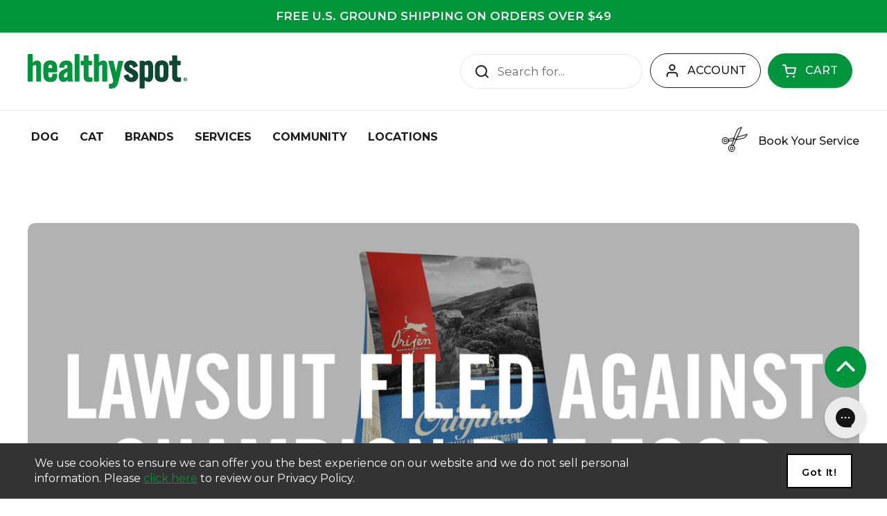

--- FILE ---
content_type: text/html; charset=utf-8
request_url: https://healthyspot.com/blogs/spots-corner/lawsuit-filed-against-champion-pet-food
body_size: 69364
content:
<!doctype html><html class="no-js" lang="en" dir="ltr">
<head>
  <script>
  // Global Variables
  var zapietGadgetAppBaseUrl = "https://sb-healthy-app.gadget.app/";
  var zapietShopUrl = "healthy-spot.myshopify.com";
  </script>
   
    <meta name="google-site-verification" content="eQaQXlTyvIFAaLS3w8tXyDkr_v1LJCwADiN7KeMgfCY" />
    <meta name="facebook-domain-verification" content="oakowofox1r5mxrivdpua9mihu4mnx" />

	<meta charset="utf-8">
    <meta http-equiv="X-UA-Compatible" content="IE=edge,chrome=1">
    <meta name="viewport" content="width=device-width, initial-scale=1.0, height=device-height, minimum-scale=1.0"><link rel="shortcut icon" href="//healthyspot.com/cdn/shop/files/favpng_32x32_1649c163-bc90-4114-b5ee-cd8d20b3f6ee.png?crop=center&height=32&v=1699324424&width=32" type="image/png" /><title>Lawsuit Filed Against Champion Pet Food &ndash; HEALTHY SPOT
</title><meta name="description" content="On March 19, 2018, Healthy Spot was informed of a lawsuit filed against Champion Pet Food for “false advertising,” violations for “feed law”, and other charges."><link href="//healthyspot.com/cdn/shop/t/275/assets/normalize.css?v=135214768515491260851767397249" rel="stylesheet" type="text/css" media="all" />
  <script>  window.en_api_url = "https://api.healthyspot.com/production/v2/";</script>
   <link rel="stylesheet" href="https://cdnjs.cloudflare.com/ajax/libs/font-awesome/5.15.4/css/all.min.css" integrity="sha512-1ycn6IcaQQ40/MKBW2W4Rhis/DbILU74C1vSrLJxCq57o941Ym01SwNsOMqvEBFlcgUa6xLiPY/NS5R+E6ztJQ==" crossorigin="anonymous" referrerpolicy="no-referrer" />
  <script src="https://cdnjs.cloudflare.com/ajax/libs/jquery/3.6.1/jquery.min.js" integrity="sha512-aVKKRRi/Q/YV+4mjoKBsE4x3H+BkegoM/em46NNlCqNTmUYADjBbeNefNxYV7giUp0VxICtqdrbqU7iVaeZNXA==" crossorigin="anonymous" referrerpolicy="no-referrer"></script>
  <script async type='text/javascript' src='https://static.klaviyo.com/onsite/js/klaviyo.js?company_id=PvnwdV'></script>
<meta name="twitter:card" content="summary" />
<meta name="twitter:site" content="@HealthySpot" />
<meta name="twitter:creator" content="@HealthySpot" />

  <meta property="og:type" content="article" />
  <meta property="og:title" content="Lawsuit Filed Against Champion Pet Food" />  
  
  
    
    
    
      <meta property="og:image" content="http://cdn.shopify.com/s/files/1/0995/5684/files/1_968429b0-a5e0-4998-8c90-3fbfcd232a84_large.jpg?v=1521592493" />
      <meta property="og:image:secure_url" content="https://cdn.shopify.com/s/files/1/0995/5684/files/1_968429b0-a5e0-4998-8c90-3fbfcd232a84_large.jpg?v=1521592493" />
    
  



<meta property="og:description" content="On March 19, 2018, Healthy Spot was informed of a lawsuit filed against Champion Pet Food for “false advertising,” violations for “feed law”, and other charges." />

<meta property="og:url" content="https://healthyspot.com/blogs/spots-corner/lawsuit-filed-against-champion-pet-food" />
<meta property="og:site_name" content="HEALTHY SPOT" />

<script type="application/ld+json">
  [
    {
      "@context": "https://schema.org",
      "@type": "WebSite",
      "name": "HEALTHY SPOT",
      "url": "https:\/\/healthyspot.com"
    },
    {
      "@context": "https://schema.org",
      "@type": "Organization",
      "name": "HEALTHY SPOT",
      "url": "https:\/\/healthyspot.com"
    }
  ]
</script>

<script type="application/ld+json">
{
  "@context": "http://schema.org",
  "@type": "BreadcrumbList",
  "itemListElement": [
    {
      "@type": "ListItem",
      "position": 1,
      "name": "Home",
      "item": "https://healthyspot.com"
    },{
        "@type": "ListItem",
        "position": 2,
        "name": "Spot's Corner",
        "item": "https://healthyspot.com/blogs/spots-corner"
      }, {
        "@type": "ListItem",
        "position": 3,
        "name": "Spot's Corner",
        "item": "https://healthyspot.com/blogs/spots-corner/lawsuit-filed-against-champion-pet-food"
      }]
}
</script><script type="application/ld+json">
  {
    "@context": "http://schema.org",
    "@type": "Article",
    "articleBody": "On March 19, 2018, Healthy Spot was informed of a lawsuit filed against Champion Pet Food for “false advertising,” violations for “feed law”, and other charges.  This Class Action lawsuit claims that Champion Pet Foods (Acana and Orijen) have levels of arsenic, mercury, lead, cadmium, and Bisphenol A (BPA) that were undisclosed to consumers. While the lawsuit did provide support for their claim, the conclusion of these results may not reflect the true long-term effects. To learn more about the lawsuit, click here.\n \n\n \nWe carry this brand in our stores and at this time, Healthy Spot remains supportive of Champion Pet Food. After reviewing the information shared with us by Champion, we believe that their products are safe for pet consumption. As a long-time partner of Champion, we are aware that they have always prioritized safety and the use of quality ingredients above all else. At this time, we believe these claims are inaccurate because small amounts of these substances are safe and common in human and animal diets. To read Champion’s statement, please click here. Healthy Spot will continue to monitor the situation and react quickly if anything changes. As further information becomes available, we will update this article.",
    "mainEntityOfPage": {
      "@type": "WebPage",
      "@id": "https:\/\/healthyspot.com"
    },
    "headline": "Lawsuit Filed Against Champion Pet Food","description": "On March 19, 2018, Healthy Spot was informed of a lawsuit filed against Champion Pet Food for “false advertising,” violations for “feed law”, and other charges.  ","image": [
        "https:\/\/healthyspot.com\/cdn\/shop\/articles\/header_ca7c89d7-3d37-4d81-bc69-35cdcb98803e.jpg?v=1521592550\u0026width=1920"
      ],"datePublished": "2018-03-20T17:36:00Z",
    "dateCreated": "2018-03-20T16:47:08Z",
    "author": {
      "@type": "Person",
      "name": "Andrew Kim"
    },"publisher": {
      "@type": "Organization",
      "name": "HEALTHY SPOT"
    }
  }
  </script><link rel="canonical" href="https://healthyspot.com/blogs/spots-corner/lawsuit-filed-against-champion-pet-food">

  <link rel="preconnect" href="https://cdn.shopify.com"><link rel="preconnect" href="https://fonts.shopifycdn.com" crossorigin><link href="//healthyspot.com/cdn/shop/t/275/assets/theme.css?v=151182401366629162151767397249" as="style" rel="preload"><link href="//healthyspot.com/cdn/shop/t/275/assets/section-header.css?v=89963478680974103821767397249" as="style" rel="preload"><link href="//healthyspot.com/cdn/shop/t/275/assets/section-main-article.css?v=61850626718940870111767397249" as="style" rel="preload"><link rel="preload" href="//healthyspot.com/cdn/fonts/montserrat/montserrat_n4.81949fa0ac9fd2021e16436151e8eaa539321637.woff2" as="font" type="font/woff2" crossorigin><link rel="preload" href="//healthyspot.com/cdn/fonts/montserrat/montserrat_n4.81949fa0ac9fd2021e16436151e8eaa539321637.woff2" as="font" type="font/woff2" crossorigin><style type="text/css">
@font-face {
  font-family: Montserrat;
  font-weight: 400;
  font-style: normal;
  font-display: swap;
  src: url("//healthyspot.com/cdn/fonts/montserrat/montserrat_n4.81949fa0ac9fd2021e16436151e8eaa539321637.woff2") format("woff2"),
       url("//healthyspot.com/cdn/fonts/montserrat/montserrat_n4.a6c632ca7b62da89c3594789ba828388aac693fe.woff") format("woff");
}
@font-face {
  font-family: Montserrat;
  font-weight: 400;
  font-style: normal;
  font-display: swap;
  src: url("//healthyspot.com/cdn/fonts/montserrat/montserrat_n4.81949fa0ac9fd2021e16436151e8eaa539321637.woff2") format("woff2"),
       url("//healthyspot.com/cdn/fonts/montserrat/montserrat_n4.a6c632ca7b62da89c3594789ba828388aac693fe.woff") format("woff");
}
@font-face {
  font-family: Montserrat;
  font-weight: 500;
  font-style: normal;
  font-display: swap;
  src: url("//healthyspot.com/cdn/fonts/montserrat/montserrat_n5.07ef3781d9c78c8b93c98419da7ad4fbeebb6635.woff2") format("woff2"),
       url("//healthyspot.com/cdn/fonts/montserrat/montserrat_n5.adf9b4bd8b0e4f55a0b203cdd84512667e0d5e4d.woff") format("woff");
}
@font-face {
  font-family: Montserrat;
  font-weight: 400;
  font-style: italic;
  font-display: swap;
  src: url("//healthyspot.com/cdn/fonts/montserrat/montserrat_i4.5a4ea298b4789e064f62a29aafc18d41f09ae59b.woff2") format("woff2"),
       url("//healthyspot.com/cdn/fonts/montserrat/montserrat_i4.072b5869c5e0ed5b9d2021e4c2af132e16681ad2.woff") format("woff");
}




</style>
<style type="text/css">

  :root {

    /* Direction */
    --direction: ltr;

    /* Font variables */

    --font-stack-headings: Montserrat, sans-serif;
    --font-weight-headings: 400;
    --font-style-headings: normal;

    --font-stack-body: Montserrat, sans-serif;
    --font-weight-body: 400;--font-weight-body-bold: 500;--font-style-body: normal;--font-weight-buttons: var(--font-weight-body-bold);--font-weight-menu: var(--font-weight-body-bold);--base-headings-size: 40;
    --base-headings-line: 1.2;
    --base-body-size: 17;
    --base-body-line: 1.5;

    --base-menu-size: 16;

    /* Color variables */
    --color-hs-green: #00943C;
    --color-background-header: #ffffff;
    --color-secondary-background-header: rgba(29, 29, 29, 0.08);
    --color-opacity-background-header: rgba(255, 255, 255, 0);
    --color-text-header: #1d1d1d;
    --color-foreground-header: #fff;
    --color-accent-header: #000000;
    --color-foreground-accent-header: #fff;
    --color-borders-header: rgba(29, 29, 29, 0.1);

    --color-background-main: #ffffff;
    --color-secondary-background-main: rgba(29, 29, 29, 0.08);
    --color-third-background-main: rgba(29, 29, 29, 0.04);
    --color-fourth-background-main: rgba(29, 29, 29, 0.02);
    --color-opacity-background-main: rgba(255, 255, 255, 0);
    --color-text-main: #1d1d1d;
    --color-foreground-main: #fff;
    --color-secondary-text-main: rgba(29, 29, 29, 0.6);
    --color-accent-main: #000000;
    --color-foreground-accent-main: #fff;
    --color-borders-main: rgba(29, 29, 29, 0.15);

    --color-background-cards: #ffffff;
    --color-gradient-cards: ;
    --color-text-cards: #1d1d1d;
    --color-foreground-cards: #fff;
    --color-secondary-text-cards: rgba(29, 29, 29, 0.6);
    --color-accent-cards: #000000;
    --color-foreground-accent-cards: #fff;
    --color-borders-cards: #e1e1e1;

    --color-background-footer: #ffffff;
    --color-text-footer: #000000;
    --color-accent-footer: #298556;
    --color-borders-footer: rgba(0, 0, 0, 0.15);

    --color-borders-forms-primary: rgba(29, 29, 29, 0.3);
    --color-borders-forms-secondary: rgba(29, 29, 29, 0.6);

    /* Borders */

    --border-width-cards: 1px;
    --border-radius-cards: 10px;
    --border-width-buttons: 1px;
    --border-radius-buttons: 30px;
    --border-width-forms: 1px;
    --border-radius-forms: 5px;

    /* Shadows */
    --shadow-x-cards: 0px;
    --shadow-y-cards: 0px;
    --shadow-blur-cards: 0px;
    --color-shadow-cards: rgba(0,0,0,0);
    --shadow-x-buttons: 0px;
    --shadow-y-buttons: 0px;
    --shadow-blur-buttons: 0px;
    --color-shadow-buttons: rgba(0,0,0,0);

    /* Layout */

    --grid-gap-original-base: 26px;
    --container-vertical-space-base: 100px;
    --image-fit-padding: 10%;

  }

  .facets__summary, #main select, .sidebar select {
    background-image: url('data:image/svg+xml;utf8,<svg width="13" height="8" fill="none" xmlns="http://www.w3.org/2000/svg"><path d="M1.414.086 7.9 6.57 6.485 7.985 0 1.5 1.414.086Z" fill="%231d1d1d"/><path d="M12.985 1.515 6.5 8 5.085 6.586 11.571.101l1.414 1.414Z" fill="%231d1d1d"/></svg>');
  }

  .card .star-rating__stars {
    background-image: url('data:image/svg+xml;utf8,<svg width="20" height="13" viewBox="0 0 14 13" fill="none" xmlns="http://www.w3.org/2000/svg"><path d="m7 0 1.572 4.837h5.085l-4.114 2.99 1.572 4.836L7 9.673l-4.114 2.99 1.571-4.837-4.114-2.99h5.085L7 0Z" stroke="%231d1d1d" stroke-width="1"/></svg>');
  }
  .card .star-rating__stars-active {
    background-image: url('data:image/svg+xml;utf8,<svg width="20" height="13" viewBox="0 0 14 13" fill="none" xmlns="http://www.w3.org/2000/svg"><path d="m7 0 1.572 4.837h5.085l-4.114 2.99 1.572 4.836L7 9.673l-4.114 2.99 1.571-4.837-4.114-2.99h5.085L7 0Z" fill="%231d1d1d" stroke-width="0"/></svg>');
  }

  .star-rating__stars {
    background-image: url('data:image/svg+xml;utf8,<svg width="20" height="13" viewBox="0 0 14 13" fill="none" xmlns="http://www.w3.org/2000/svg"><path d="m7 0 1.572 4.837h5.085l-4.114 2.99 1.572 4.836L7 9.673l-4.114 2.99 1.571-4.837-4.114-2.99h5.085L7 0Z" stroke="%231d1d1d" stroke-width="1"/></svg>');
  }
  .star-rating__stars-active {
    background-image: url('data:image/svg+xml;utf8,<svg width="20" height="13" viewBox="0 0 14 13" fill="none" xmlns="http://www.w3.org/2000/svg"><path d="m7 0 1.572 4.837h5.085l-4.114 2.99 1.572 4.836L7 9.673l-4.114 2.99 1.571-4.837-4.114-2.99h5.085L7 0Z" fill="%231d1d1d" stroke-width="0"/></svg>');
  }

  .product-item {}</style>

<style id="root-height">
  :root {
    --window-height: 100vh;
  }
</style>

  <link href="//healthyspot.com/cdn/shop/t/275/assets/bootstrap.min.css?v=163059597819139734501767397249" rel="stylesheet" type="text/css" media="all" />
  <script src="//healthyspot.com/cdn/shop/t/275/assets/bootstrap.bundle.min.js?v=112608071705730289121767397249" type="text/javascript"></script>
  <link href="//healthyspot.com/cdn/shop/t/275/assets/theme.css?v=151182401366629162151767397249" rel="stylesheet" type="text/css" media="all" />
    <link href="//healthyspot.com/cdn/shop/t/275/assets/component-product-item.css?v=171336688567617997591767397249" rel="stylesheet" type="text/css" media="all" />
  
	<script>
  const boostSDAssetFileURL = "\/\/healthyspot.com\/cdn\/shop\/t\/275\/assets\/boost_sd_assets_file_url.gif?v=37735";
  window.boostSDAssetFileURL = boostSDAssetFileURL;

  if (window.boostSDAppConfig) {
    window.boostSDAppConfig.generalSettings.custom_js_asset_url = "//healthyspot.com/cdn/shop/t/275/assets/boost-sd-custom.js?v=128221552999980688771767397249";
    window.boostSDAppConfig.generalSettings.custom_css_asset_url = "//healthyspot.com/cdn/shop/t/275/assets/boost-sd-custom.css?v=176303120791176355701767397249";
  }

  
</script>

    <script>window.performance && window.performance.mark && window.performance.mark('shopify.content_for_header.start');</script><meta name="google-site-verification" content="wj-2AZmFn5C4NT1P4Dd_8Zb99-YiQoH7yax64YtUya4">
<meta name="google-site-verification" content="vZkW0ZydQ_ztgsCdMsEdBhvdGNp4iwggvC-7-sD3-EA">
<meta id="shopify-digital-wallet" name="shopify-digital-wallet" content="/9955684/digital_wallets/dialog">
<meta name="shopify-checkout-api-token" content="74a25ea97023f423fb6637a1f1b4fc2c">
<meta id="in-context-paypal-metadata" data-shop-id="9955684" data-venmo-supported="true" data-environment="production" data-locale="en_US" data-paypal-v4="true" data-currency="USD">
<link rel="alternate" type="application/atom+xml" title="Feed" href="/blogs/spots-corner.atom" />
<script async="async" src="/checkouts/internal/preloads.js?locale=en-US"></script>
<link rel="preconnect" href="https://shop.app" crossorigin="anonymous">
<script async="async" src="https://shop.app/checkouts/internal/preloads.js?locale=en-US&shop_id=9955684" crossorigin="anonymous"></script>
<script id="shopify-features" type="application/json">{"accessToken":"74a25ea97023f423fb6637a1f1b4fc2c","betas":["rich-media-storefront-analytics"],"domain":"healthyspot.com","predictiveSearch":true,"shopId":9955684,"locale":"en"}</script>
<script>var Shopify = Shopify || {};
Shopify.shop = "healthy-spot.myshopify.com";
Shopify.locale = "en";
Shopify.currency = {"active":"USD","rate":"1.0"};
Shopify.country = "US";
Shopify.theme = {"name":"JAN 2026 - Holiday Sale Removed","id":132041048161,"schema_name":"Local","schema_version":"2.0.0","theme_store_id":null,"role":"main"};
Shopify.theme.handle = "null";
Shopify.theme.style = {"id":null,"handle":null};
Shopify.cdnHost = "healthyspot.com/cdn";
Shopify.routes = Shopify.routes || {};
Shopify.routes.root = "/";</script>
<script type="module">!function(o){(o.Shopify=o.Shopify||{}).modules=!0}(window);</script>
<script>!function(o){function n(){var o=[];function n(){o.push(Array.prototype.slice.apply(arguments))}return n.q=o,n}var t=o.Shopify=o.Shopify||{};t.loadFeatures=n(),t.autoloadFeatures=n()}(window);</script>
<script>
  window.ShopifyPay = window.ShopifyPay || {};
  window.ShopifyPay.apiHost = "shop.app\/pay";
  window.ShopifyPay.redirectState = null;
</script>
<script id="shop-js-analytics" type="application/json">{"pageType":"article"}</script>
<script defer="defer" async type="module" src="//healthyspot.com/cdn/shopifycloud/shop-js/modules/v2/client.init-shop-cart-sync_WVOgQShq.en.esm.js"></script>
<script defer="defer" async type="module" src="//healthyspot.com/cdn/shopifycloud/shop-js/modules/v2/chunk.common_C_13GLB1.esm.js"></script>
<script defer="defer" async type="module" src="//healthyspot.com/cdn/shopifycloud/shop-js/modules/v2/chunk.modal_CLfMGd0m.esm.js"></script>
<script type="module">
  await import("//healthyspot.com/cdn/shopifycloud/shop-js/modules/v2/client.init-shop-cart-sync_WVOgQShq.en.esm.js");
await import("//healthyspot.com/cdn/shopifycloud/shop-js/modules/v2/chunk.common_C_13GLB1.esm.js");
await import("//healthyspot.com/cdn/shopifycloud/shop-js/modules/v2/chunk.modal_CLfMGd0m.esm.js");

  window.Shopify.SignInWithShop?.initShopCartSync?.({"fedCMEnabled":true,"windoidEnabled":true});

</script>
<script>
  window.Shopify = window.Shopify || {};
  if (!window.Shopify.featureAssets) window.Shopify.featureAssets = {};
  window.Shopify.featureAssets['shop-js'] = {"shop-cart-sync":["modules/v2/client.shop-cart-sync_DuR37GeY.en.esm.js","modules/v2/chunk.common_C_13GLB1.esm.js","modules/v2/chunk.modal_CLfMGd0m.esm.js"],"init-fed-cm":["modules/v2/client.init-fed-cm_BucUoe6W.en.esm.js","modules/v2/chunk.common_C_13GLB1.esm.js","modules/v2/chunk.modal_CLfMGd0m.esm.js"],"shop-toast-manager":["modules/v2/client.shop-toast-manager_B0JfrpKj.en.esm.js","modules/v2/chunk.common_C_13GLB1.esm.js","modules/v2/chunk.modal_CLfMGd0m.esm.js"],"init-shop-cart-sync":["modules/v2/client.init-shop-cart-sync_WVOgQShq.en.esm.js","modules/v2/chunk.common_C_13GLB1.esm.js","modules/v2/chunk.modal_CLfMGd0m.esm.js"],"shop-button":["modules/v2/client.shop-button_B_U3bv27.en.esm.js","modules/v2/chunk.common_C_13GLB1.esm.js","modules/v2/chunk.modal_CLfMGd0m.esm.js"],"init-windoid":["modules/v2/client.init-windoid_DuP9q_di.en.esm.js","modules/v2/chunk.common_C_13GLB1.esm.js","modules/v2/chunk.modal_CLfMGd0m.esm.js"],"shop-cash-offers":["modules/v2/client.shop-cash-offers_BmULhtno.en.esm.js","modules/v2/chunk.common_C_13GLB1.esm.js","modules/v2/chunk.modal_CLfMGd0m.esm.js"],"pay-button":["modules/v2/client.pay-button_CrPSEbOK.en.esm.js","modules/v2/chunk.common_C_13GLB1.esm.js","modules/v2/chunk.modal_CLfMGd0m.esm.js"],"init-customer-accounts":["modules/v2/client.init-customer-accounts_jNk9cPYQ.en.esm.js","modules/v2/client.shop-login-button_DJ5ldayH.en.esm.js","modules/v2/chunk.common_C_13GLB1.esm.js","modules/v2/chunk.modal_CLfMGd0m.esm.js"],"avatar":["modules/v2/client.avatar_BTnouDA3.en.esm.js"],"checkout-modal":["modules/v2/client.checkout-modal_pBPyh9w8.en.esm.js","modules/v2/chunk.common_C_13GLB1.esm.js","modules/v2/chunk.modal_CLfMGd0m.esm.js"],"init-shop-for-new-customer-accounts":["modules/v2/client.init-shop-for-new-customer-accounts_BUoCy7a5.en.esm.js","modules/v2/client.shop-login-button_DJ5ldayH.en.esm.js","modules/v2/chunk.common_C_13GLB1.esm.js","modules/v2/chunk.modal_CLfMGd0m.esm.js"],"init-customer-accounts-sign-up":["modules/v2/client.init-customer-accounts-sign-up_CnczCz9H.en.esm.js","modules/v2/client.shop-login-button_DJ5ldayH.en.esm.js","modules/v2/chunk.common_C_13GLB1.esm.js","modules/v2/chunk.modal_CLfMGd0m.esm.js"],"init-shop-email-lookup-coordinator":["modules/v2/client.init-shop-email-lookup-coordinator_CzjY5t9o.en.esm.js","modules/v2/chunk.common_C_13GLB1.esm.js","modules/v2/chunk.modal_CLfMGd0m.esm.js"],"shop-follow-button":["modules/v2/client.shop-follow-button_CsYC63q7.en.esm.js","modules/v2/chunk.common_C_13GLB1.esm.js","modules/v2/chunk.modal_CLfMGd0m.esm.js"],"shop-login-button":["modules/v2/client.shop-login-button_DJ5ldayH.en.esm.js","modules/v2/chunk.common_C_13GLB1.esm.js","modules/v2/chunk.modal_CLfMGd0m.esm.js"],"shop-login":["modules/v2/client.shop-login_B9ccPdmx.en.esm.js","modules/v2/chunk.common_C_13GLB1.esm.js","modules/v2/chunk.modal_CLfMGd0m.esm.js"],"lead-capture":["modules/v2/client.lead-capture_D0K_KgYb.en.esm.js","modules/v2/chunk.common_C_13GLB1.esm.js","modules/v2/chunk.modal_CLfMGd0m.esm.js"],"payment-terms":["modules/v2/client.payment-terms_BWmiNN46.en.esm.js","modules/v2/chunk.common_C_13GLB1.esm.js","modules/v2/chunk.modal_CLfMGd0m.esm.js"]};
</script>
<script>(function() {
  var isLoaded = false;
  function asyncLoad() {
    if (isLoaded) return;
    isLoaded = true;
    var urls = ["https:\/\/cookiebar.hulkapps.com\/hulk_cookie_bar.js?shop=healthy-spot.myshopify.com","https:\/\/static.rechargecdn.com\/assets\/js\/widget.min.js?shop=healthy-spot.myshopify.com","https:\/\/cdn.nfcube.com\/instafeed-931e32379fa4ecf395f34818ef076b3f.js?shop=healthy-spot.myshopify.com","https:\/\/shy.elfsight.com\/p\/platform.js?shop=healthy-spot.myshopify.com","https:\/\/config.gorgias.chat\/bundle-loader\/01GYCCS7J9GWT0YPFFXWCFRAWF?source=shopify1click\u0026shop=healthy-spot.myshopify.com","\/\/livesearch.okasconcepts.com\/js\/livesearch.init.min.js?v=2\u0026shop=healthy-spot.myshopify.com","\/\/staticw2.yotpo.com\/v2bQan0NehEYaqbvXw0EAJyaJOrb1CCH2dDSuKiO\/widget.js?shop=healthy-spot.myshopify.com","https:\/\/stack-discounts.merchantyard.com\/js\/integrations\/script.js?v=3495\u0026shop=healthy-spot.myshopify.com","https:\/\/public.9gtb.com\/loader.js?g_cvt_id=09f97483-b5b0-4969-9d57-dfacdd30f10d\u0026shop=healthy-spot.myshopify.com"];
    for (var i = 0; i < urls.length; i++) {
      var s = document.createElement('script');
      s.type = 'text/javascript';
      s.async = true;
      s.src = urls[i];
      var x = document.getElementsByTagName('script')[0];
      x.parentNode.insertBefore(s, x);
    }
  };
  if(window.attachEvent) {
    window.attachEvent('onload', asyncLoad);
  } else {
    window.addEventListener('load', asyncLoad, false);
  }
})();</script>
<script id="__st">var __st={"a":9955684,"offset":-28800,"reqid":"76ccf449-7a1c-4d55-bb18-0c5ba1865aae-1769663617","pageurl":"healthyspot.com\/blogs\/spots-corner\/lawsuit-filed-against-champion-pet-food","s":"articles-8166899740","u":"d794e22fbcf2","p":"article","rtyp":"article","rid":8166899740};</script>
<script>window.ShopifyPaypalV4VisibilityTracking = true;</script>
<script id="captcha-bootstrap">!function(){'use strict';const t='contact',e='account',n='new_comment',o=[[t,t],['blogs',n],['comments',n],[t,'customer']],c=[[e,'customer_login'],[e,'guest_login'],[e,'recover_customer_password'],[e,'create_customer']],r=t=>t.map((([t,e])=>`form[action*='/${t}']:not([data-nocaptcha='true']) input[name='form_type'][value='${e}']`)).join(','),a=t=>()=>t?[...document.querySelectorAll(t)].map((t=>t.form)):[];function s(){const t=[...o],e=r(t);return a(e)}const i='password',u='form_key',d=['recaptcha-v3-token','g-recaptcha-response','h-captcha-response',i],f=()=>{try{return window.sessionStorage}catch{return}},m='__shopify_v',_=t=>t.elements[u];function p(t,e,n=!1){try{const o=window.sessionStorage,c=JSON.parse(o.getItem(e)),{data:r}=function(t){const{data:e,action:n}=t;return t[m]||n?{data:e,action:n}:{data:t,action:n}}(c);for(const[e,n]of Object.entries(r))t.elements[e]&&(t.elements[e].value=n);n&&o.removeItem(e)}catch(o){console.error('form repopulation failed',{error:o})}}const l='form_type',E='cptcha';function T(t){t.dataset[E]=!0}const w=window,h=w.document,L='Shopify',v='ce_forms',y='captcha';let A=!1;((t,e)=>{const n=(g='f06e6c50-85a8-45c8-87d0-21a2b65856fe',I='https://cdn.shopify.com/shopifycloud/storefront-forms-hcaptcha/ce_storefront_forms_captcha_hcaptcha.v1.5.2.iife.js',D={infoText:'Protected by hCaptcha',privacyText:'Privacy',termsText:'Terms'},(t,e,n)=>{const o=w[L][v],c=o.bindForm;if(c)return c(t,g,e,D).then(n);var r;o.q.push([[t,g,e,D],n]),r=I,A||(h.body.append(Object.assign(h.createElement('script'),{id:'captcha-provider',async:!0,src:r})),A=!0)});var g,I,D;w[L]=w[L]||{},w[L][v]=w[L][v]||{},w[L][v].q=[],w[L][y]=w[L][y]||{},w[L][y].protect=function(t,e){n(t,void 0,e),T(t)},Object.freeze(w[L][y]),function(t,e,n,w,h,L){const[v,y,A,g]=function(t,e,n){const i=e?o:[],u=t?c:[],d=[...i,...u],f=r(d),m=r(i),_=r(d.filter((([t,e])=>n.includes(e))));return[a(f),a(m),a(_),s()]}(w,h,L),I=t=>{const e=t.target;return e instanceof HTMLFormElement?e:e&&e.form},D=t=>v().includes(t);t.addEventListener('submit',(t=>{const e=I(t);if(!e)return;const n=D(e)&&!e.dataset.hcaptchaBound&&!e.dataset.recaptchaBound,o=_(e),c=g().includes(e)&&(!o||!o.value);(n||c)&&t.preventDefault(),c&&!n&&(function(t){try{if(!f())return;!function(t){const e=f();if(!e)return;const n=_(t);if(!n)return;const o=n.value;o&&e.removeItem(o)}(t);const e=Array.from(Array(32),(()=>Math.random().toString(36)[2])).join('');!function(t,e){_(t)||t.append(Object.assign(document.createElement('input'),{type:'hidden',name:u})),t.elements[u].value=e}(t,e),function(t,e){const n=f();if(!n)return;const o=[...t.querySelectorAll(`input[type='${i}']`)].map((({name:t})=>t)),c=[...d,...o],r={};for(const[a,s]of new FormData(t).entries())c.includes(a)||(r[a]=s);n.setItem(e,JSON.stringify({[m]:1,action:t.action,data:r}))}(t,e)}catch(e){console.error('failed to persist form',e)}}(e),e.submit())}));const S=(t,e)=>{t&&!t.dataset[E]&&(n(t,e.some((e=>e===t))),T(t))};for(const o of['focusin','change'])t.addEventListener(o,(t=>{const e=I(t);D(e)&&S(e,y())}));const B=e.get('form_key'),M=e.get(l),P=B&&M;t.addEventListener('DOMContentLoaded',(()=>{const t=y();if(P)for(const e of t)e.elements[l].value===M&&p(e,B);[...new Set([...A(),...v().filter((t=>'true'===t.dataset.shopifyCaptcha))])].forEach((e=>S(e,t)))}))}(h,new URLSearchParams(w.location.search),n,t,e,['guest_login'])})(!0,!0)}();</script>
<script integrity="sha256-4kQ18oKyAcykRKYeNunJcIwy7WH5gtpwJnB7kiuLZ1E=" data-source-attribution="shopify.loadfeatures" defer="defer" src="//healthyspot.com/cdn/shopifycloud/storefront/assets/storefront/load_feature-a0a9edcb.js" crossorigin="anonymous"></script>
<script crossorigin="anonymous" defer="defer" src="//healthyspot.com/cdn/shopifycloud/storefront/assets/shopify_pay/storefront-65b4c6d7.js?v=20250812"></script>
<script data-source-attribution="shopify.dynamic_checkout.dynamic.init">var Shopify=Shopify||{};Shopify.PaymentButton=Shopify.PaymentButton||{isStorefrontPortableWallets:!0,init:function(){window.Shopify.PaymentButton.init=function(){};var t=document.createElement("script");t.src="https://healthyspot.com/cdn/shopifycloud/portable-wallets/latest/portable-wallets.en.js",t.type="module",document.head.appendChild(t)}};
</script>
<script data-source-attribution="shopify.dynamic_checkout.buyer_consent">
  function portableWalletsHideBuyerConsent(e){var t=document.getElementById("shopify-buyer-consent"),n=document.getElementById("shopify-subscription-policy-button");t&&n&&(t.classList.add("hidden"),t.setAttribute("aria-hidden","true"),n.removeEventListener("click",e))}function portableWalletsShowBuyerConsent(e){var t=document.getElementById("shopify-buyer-consent"),n=document.getElementById("shopify-subscription-policy-button");t&&n&&(t.classList.remove("hidden"),t.removeAttribute("aria-hidden"),n.addEventListener("click",e))}window.Shopify?.PaymentButton&&(window.Shopify.PaymentButton.hideBuyerConsent=portableWalletsHideBuyerConsent,window.Shopify.PaymentButton.showBuyerConsent=portableWalletsShowBuyerConsent);
</script>
<script data-source-attribution="shopify.dynamic_checkout.cart.bootstrap">document.addEventListener("DOMContentLoaded",(function(){function t(){return document.querySelector("shopify-accelerated-checkout-cart, shopify-accelerated-checkout")}if(t())Shopify.PaymentButton.init();else{new MutationObserver((function(e,n){t()&&(Shopify.PaymentButton.init(),n.disconnect())})).observe(document.body,{childList:!0,subtree:!0})}}));
</script>
<link id="shopify-accelerated-checkout-styles" rel="stylesheet" media="screen" href="https://healthyspot.com/cdn/shopifycloud/portable-wallets/latest/accelerated-checkout-backwards-compat.css" crossorigin="anonymous">
<style id="shopify-accelerated-checkout-cart">
        #shopify-buyer-consent {
  margin-top: 1em;
  display: inline-block;
  width: 100%;
}

#shopify-buyer-consent.hidden {
  display: none;
}

#shopify-subscription-policy-button {
  background: none;
  border: none;
  padding: 0;
  text-decoration: underline;
  font-size: inherit;
  cursor: pointer;
}

#shopify-subscription-policy-button::before {
  box-shadow: none;
}

      </style>

<script>window.performance && window.performance.mark && window.performance.mark('shopify.content_for_header.end');</script>

  <script>
    const rbi = [];
    const ribSetSize = (img) => {
      if ( img.offsetWidth / img.dataset.ratio < img.offsetHeight ) {
        img.setAttribute('sizes', `${Math.ceil(img.offsetHeight * img.dataset.ratio)}px`);
      } else {
        img.setAttribute('sizes', `${Math.ceil(img.offsetWidth)}px`);
      }
    }
    const debounce = (fn, wait) => {
      let t;
      return (...args) => {
        clearTimeout(t);
        t = setTimeout(() => fn.apply(this, args), wait);
      };
    }
    window.KEYCODES = {
      TAB: 9,
      ESC: 27,
      DOWN: 40,
      RIGHT: 39,
      UP: 38,
      LEFT: 37,
      RETURN: 13
    };
    window.addEventListener('resize', debounce(()=>{
      for ( let img of rbi ) {
        ribSetSize(img);
      }
    }, 250));
  </script><noscript>
    <link rel="stylesheet" href="//healthyspot.com/cdn/shop/t/275/assets/theme-noscript.css?v=143499523122431679711767397249">
  </noscript>
  
<script async="async" src="https://livesearch.okasconcepts.com/js/livesearch.init.min.js?v=2&shop=sb-healthy-spot.myshopify.com"></script>
  
<script src="https://d18eg7dreypte5.cloudfront.net/browse-abandonment/v2/generic.js" async></script>

   
  <style>
    pickup-availability-compact {
	display: none;
}
    .online-availibility-container {
	display: none;
}
    .pickup-availibility-container {
	display: none;
}
    .pickup-availability-widget__header {
	display: none;
}
    render-available-stores {
	display: none !important;
}
    pickup-availability-extended {
	display: none !important;
}
    pickup-availability-compact {
	display: none !important;
} 
    </style>
  

<!-- BEGIN app block: shopify://apps/zapiet-pickup-delivery/blocks/app-embed/5599aff0-8af1-473a-a372-ecd72a32b4d5 -->









    <style>#storePickupApp {
} 
.M4bqA.Geu8c h2, ._1fragemou._1fragemoz._1fragemp9._1fragemp4._1fragem8r._1fragem87._1fragem9b._1fragem7n._1fragemf0._1fragemgt._1fragemd7._1fragemim._1fragem1y._1fragemlj h2 {
    font-size: 24px;
}</style>




<script type="text/javascript">
    var zapietTranslations = {};

    window.ZapietMethods = {"shipping":{"active":true,"enabled":true,"name":"Shipping","sort":1,"status":{"condition":"price","operator":"morethan","value":0,"enabled":true,"product_conditions":{"enabled":false,"value":"Delivery Only,Pickup Only","enable":false,"property":"tags","hide_button":false}},"button":{"type":"default","default":null,"hover":"","active":null}},"delivery":{"active":false,"enabled":false,"name":"Delivery","sort":2,"status":{"condition":"price","operator":"morethan","value":0,"enabled":true,"product_conditions":{"enabled":false,"value":"Pickup Only,Shipping Only","enable":false,"property":"tags","hide_button":false}},"button":{"type":"default","default":null,"hover":"","active":null}},"pickup":{"active":false,"enabled":false,"name":"Pickup","sort":3,"status":{"condition":"price","operator":"morethan","value":0,"enabled":true,"product_conditions":{"enabled":false,"value":"Delivery Only,Shipping Only","enable":false,"property":"tags","hide_button":false}},"button":{"type":"default","default":null,"hover":"","active":null}}}
    window.ZapietEvent = {
        listen: function(eventKey, callback) {
            if (!this.listeners) {
                this.listeners = [];
            }
            this.listeners.push({
                eventKey: eventKey,
                callback: callback
            });
        },
    };

    

    
        
        var language_settings = {"enable_app":true,"enable_geo_search_for_pickups":false,"pickup_region_filter_enabled":false,"pickup_region_filter_field":null,"currency":"USD","weight_format":"kg","pickup.enable_map":false,"delivery_validation_method":"within_max_radius","base_country_name":"United States","base_country_code":"US","method_display_style":"default","default_method_display_style":"classic","date_format":"l, F j, Y","time_format":"h:i A","week_day_start":"Sun","pickup_address_format":"<span class=\"name\"><strong>{{company_name}}</strong></span><span class=\"address\">{{address_line_1}}<br />{{city}}, {{postal_code}}</span><span class=\"distance\">{{distance}}</span>{{more_information}}","rates_enabled":true,"payment_customization_enabled":false,"distance_format":"km","enable_delivery_address_autocompletion":false,"enable_delivery_current_location":false,"enable_pickup_address_autocompletion":false,"pickup_date_picker_enabled":true,"pickup_time_picker_enabled":true,"delivery_note_enabled":false,"delivery_note_required":false,"delivery_date_picker_enabled":true,"delivery_time_picker_enabled":true,"shipping.date_picker_enabled":false,"delivery_validate_cart":false,"pickup_validate_cart":false,"gmak":"","enable_checkout_locale":true,"enable_checkout_url":true,"disable_widget_for_digital_items":true,"disable_widget_for_product_handles":"gift-card","colors":{"widget_active_background_color":null,"widget_active_border_color":null,"widget_active_icon_color":null,"widget_active_text_color":null,"widget_inactive_background_color":null,"widget_inactive_border_color":null,"widget_inactive_icon_color":null,"widget_inactive_text_color":null},"delivery_validator":{"enabled":false,"show_on_page_load":true,"sticky":true},"checkout":{"delivery":{"discount_code":"","prepopulate_shipping_address":true,"preselect_first_available_time":true},"pickup":{"discount_code":null,"prepopulate_shipping_address":true,"customer_phone_required":false,"preselect_first_location":true,"preselect_first_available_time":true},"shipping":{"discount_code":""}},"day_name_attribute_enabled":false,"methods":{"shipping":{"active":true,"enabled":true,"name":"Shipping","sort":1,"status":{"condition":"price","operator":"morethan","value":0,"enabled":true,"product_conditions":{"enabled":false,"value":"Delivery Only,Pickup Only","enable":false,"property":"tags","hide_button":false}},"button":{"type":"default","default":null,"hover":"","active":null}},"delivery":{"active":false,"enabled":false,"name":"Delivery","sort":2,"status":{"condition":"price","operator":"morethan","value":0,"enabled":true,"product_conditions":{"enabled":false,"value":"Pickup Only,Shipping Only","enable":false,"property":"tags","hide_button":false}},"button":{"type":"default","default":null,"hover":"","active":null}},"pickup":{"active":false,"enabled":false,"name":"Pickup","sort":3,"status":{"condition":"price","operator":"morethan","value":0,"enabled":true,"product_conditions":{"enabled":false,"value":"Delivery Only,Shipping Only","enable":false,"property":"tags","hide_button":false}},"button":{"type":"default","default":null,"hover":"","active":null}}},"translations":{"methods":{"shipping":"Shipping","pickup":"Pickups","delivery":"Delivery"},"calendar":{"january":"January","february":"February","march":"March","april":"April","may":"May","june":"June","july":"July","august":"August","september":"September","october":"October","november":"November","december":"December","sunday":"Sun","monday":"Mon","tuesday":"Tue","wednesday":"Wed","thursday":"Thu","friday":"Fri","saturday":"Sat","today":"","close":"","labelMonthNext":"Next month","labelMonthPrev":"Previous month","labelMonthSelect":"Select a month","labelYearSelect":"Select a year","and":"and","between":"between"},"pickup":{"checkout_button":"Checkout","location_label":"Choose a location.","could_not_find_location":"Sorry, we could not find your location.","datepicker_label":"Choose a date and time.","datepicker_placeholder":"Choose a date and time.","date_time_output":"{{DATE}} at {{TIME}}","location_placeholder":"Enter your postal code ...","filter_by_region_placeholder":"Filter by state/province","heading":"Store Pickup","note":"","max_order_total":"Maximum order value for pickup is $0.00","max_order_weight":"Maximum order weight for pickup is {{ weight }}","min_order_total":"Minimum order value for pickup is $0.00","min_order_weight":"Minimum order weight for pickup is {{ weight }}","more_information":"More information","no_date_time_selected":"Please select a date & time.","no_locations_found":"Sorry, pickup is not available for your selected items.","no_locations_region":"Sorry, pickup is not available in your region.","cart_eligibility_error":"Sorry, pickup is not available for your selected items.","method_not_available":"Not available","opening_hours":"Opening hours","locations_found":"Please select a pickup location:","preselect_first_available_time":"Select a time","dates_not_available":"Sorry, your selected items are not currently available for pickup.","checkout_error":"Please select a date and time for pickup.","location_error":"Please select a pickup location."},"delivery":{"checkout_button":"Checkout","could_not_find_location":"Sorry, we could not find your location.","datepicker_label":"Choose a date and time.","datepicker_placeholder":"Choose a date and time.","date_time_output":"{{DATE}} between {{SLOT_START_TIME}} and {{SLOT_END_TIME}}","delivery_note_label":"Please enter delivery instructions (optional)","delivery_validator_button_label":"Go","delivery_validator_eligible_button_label":"Continue shopping","delivery_validator_eligible_button_link":"#","delivery_validator_eligible_content":"To start shopping just click the button below","delivery_validator_eligible_heading":"Great, we deliver to your area!","delivery_validator_error_button_label":"Continue shopping","delivery_validator_error_button_link":"#","delivery_validator_error_content":"Sorry, it looks like we have encountered an unexpected error. Please try again.","delivery_validator_error_heading":"An error occured","delivery_validator_not_eligible_button_label":"Continue shopping","delivery_validator_not_eligible_button_link":"#","delivery_validator_not_eligible_content":"You are more then welcome to continue browsing our store","delivery_validator_not_eligible_heading":"Sorry, we do not deliver to your area","delivery_validator_placeholder":"Enter your postal code ...","delivery_validator_prelude":"Do we deliver?","available":"Great! You are eligible for delivery.","heading":"Local Delivery","note":"Enter your postal code to check if you are eligible for local delivery:","max_order_total":"Maximum order value for delivery is $0.00","max_order_weight":"Maximum order weight for delivery is {{ weight }}","min_order_total":"Minimum order value for delivery is $0.00","min_order_weight":"Minimum order weight for delivery is {{ weight }}","delivery_note_error":"Please enter delivery instructions","no_date_time_selected":"Please select a date & time for delivery.","cart_eligibility_error":"Sorry, delivery is not available for your selected items.","method_not_available":"Not available","delivery_note_label_required":"Please enter delivery instructions (required)","location_placeholder":"Enter your postal code ...","preselect_first_available_time":"Select a time","not_available":"Sorry, delivery is not available in your area.","dates_not_available":"Sorry, your selected items are not currently available for delivery.","checkout_error":"Please enter a valid zipcode and select your preferred date and time for delivery."},"shipping":{"checkout_button":"Checkout","datepicker_placeholder":"Choose a date.","heading":"Shipping","note":"Please click the checkout button to continue.","max_order_total":"Maximum order value for shipping is $0.00","max_order_weight":"Maximum order weight for shipping is {{ weight }}","min_order_total":"Minimum order value for shipping is $0.00","min_order_weight":"Minimum order weight for shipping is {{ weight }}","cart_eligibility_error":"Sorry, shipping is not available for your selected items.","method_not_available":"Not available","checkout_error":"Please choose a date for shipping."},"widget":{"zapiet_id_error":"There was a problem adding the Zapiet ID to your cart","attributes_error":"There was a problem adding the attributes to your cart","no_checkout_method_error":"Please select a delivery option","no_delivery_options_available":"No delivery options are available for your products"},"order_status":{"pickup_details_heading":"Pickup details","pickup_details_text":"Your order will be ready for collection at our {{ Pickup-Location-Company }} location{% if Pickup-Date %} on {{ Pickup-Date | date: \"%A, %d %B\" }}{% if Pickup-Time %} at {{ Pickup-Time }}{% endif %}{% endif %}","delivery_details_heading":"Delivery details","delivery_details_text":"Your order will be delivered locally by our team{% if Delivery-Date %} on the {{ Delivery-Date | date: \"%A, %d %B\" }}{% if Delivery-Time %} between {{ Delivery-Time }}{% endif %}{% endif %}","shipping_details_heading":"Shipping details","shipping_details_text":"Your order will arrive soon{% if Shipping-Date %} on the {{ Shipping-Date | date: \"%A, %d %B\" }}{% endif %}"},"product_widget":{"title":"Delivery and pickup options:","pickup_at":"Pickup at {{ location }}","ready_for_collection":"Ready for collection from","on":"on","view_all_stores":"View all stores","pickup_not_available_item":"Pickup not available for this item","delivery_not_available_location":"Delivery not available for {{ postal_code }}","delivered_by":"Delivered by {{ date }}","delivered_today":"Delivered today","change":"Change","tomorrow":"tomorrow","today":"today","delivery_to":"Delivery to {{ postal_code }}","showing_options_for":"Showing options for {{ postal_code }}","modal_heading":"Select a store for pickup","modal_subheading":"Showing stores near {{ postal_code }}","show_opening_hours":"Show opening hours","hide_opening_hours":"Hide opening hours","closed":"Closed","input_placeholder":"Enter your postal code","input_button":"Check","input_error":"Add a postal code to check available delivery and pickup options.","pickup_available":"Pickup available","not_available":"Not available","select":"Select","selected":"Selected","find_a_store":"Find a store"},"shipping_language_code":"en","delivery_language_code":"en-AU","pickup_language_code":"en-CA"},"default_language":"en","region":"us-2","api_region":"api-us","enable_zapiet_id_all_items":false,"widget_restore_state_on_load":false,"draft_orders_enabled":false,"preselect_checkout_method":true,"widget_show_could_not_locate_div_error":true,"checkout_extension_enabled":false,"show_pickup_consent_checkbox":false,"show_delivery_consent_checkbox":false,"subscription_paused":false,"pickup_note_enabled":false,"pickup_note_required":false,"shipping_note_enabled":false,"shipping_note_required":false};
        zapietTranslations["en"] = language_settings.translations;
    

    function initializeZapietApp() {
        var products = [];

        

        window.ZapietCachedSettings = {
            cached_config: {"enable_app":true,"enable_geo_search_for_pickups":false,"pickup_region_filter_enabled":false,"pickup_region_filter_field":null,"currency":"USD","weight_format":"kg","pickup.enable_map":false,"delivery_validation_method":"within_max_radius","base_country_name":"United States","base_country_code":"US","method_display_style":"default","default_method_display_style":"classic","date_format":"l, F j, Y","time_format":"h:i A","week_day_start":"Sun","pickup_address_format":"<span class=\"name\"><strong>{{company_name}}</strong></span><span class=\"address\">{{address_line_1}}<br />{{city}}, {{postal_code}}</span><span class=\"distance\">{{distance}}</span>{{more_information}}","rates_enabled":true,"payment_customization_enabled":false,"distance_format":"km","enable_delivery_address_autocompletion":false,"enable_delivery_current_location":false,"enable_pickup_address_autocompletion":false,"pickup_date_picker_enabled":true,"pickup_time_picker_enabled":true,"delivery_note_enabled":false,"delivery_note_required":false,"delivery_date_picker_enabled":true,"delivery_time_picker_enabled":true,"shipping.date_picker_enabled":false,"delivery_validate_cart":false,"pickup_validate_cart":false,"gmak":"","enable_checkout_locale":true,"enable_checkout_url":true,"disable_widget_for_digital_items":true,"disable_widget_for_product_handles":"gift-card","colors":{"widget_active_background_color":null,"widget_active_border_color":null,"widget_active_icon_color":null,"widget_active_text_color":null,"widget_inactive_background_color":null,"widget_inactive_border_color":null,"widget_inactive_icon_color":null,"widget_inactive_text_color":null},"delivery_validator":{"enabled":false,"show_on_page_load":true,"sticky":true},"checkout":{"delivery":{"discount_code":"","prepopulate_shipping_address":true,"preselect_first_available_time":true},"pickup":{"discount_code":null,"prepopulate_shipping_address":true,"customer_phone_required":false,"preselect_first_location":true,"preselect_first_available_time":true},"shipping":{"discount_code":""}},"day_name_attribute_enabled":false,"methods":{"shipping":{"active":true,"enabled":true,"name":"Shipping","sort":1,"status":{"condition":"price","operator":"morethan","value":0,"enabled":true,"product_conditions":{"enabled":false,"value":"Delivery Only,Pickup Only","enable":false,"property":"tags","hide_button":false}},"button":{"type":"default","default":null,"hover":"","active":null}},"delivery":{"active":false,"enabled":false,"name":"Delivery","sort":2,"status":{"condition":"price","operator":"morethan","value":0,"enabled":true,"product_conditions":{"enabled":false,"value":"Pickup Only,Shipping Only","enable":false,"property":"tags","hide_button":false}},"button":{"type":"default","default":null,"hover":"","active":null}},"pickup":{"active":false,"enabled":false,"name":"Pickup","sort":3,"status":{"condition":"price","operator":"morethan","value":0,"enabled":true,"product_conditions":{"enabled":false,"value":"Delivery Only,Shipping Only","enable":false,"property":"tags","hide_button":false}},"button":{"type":"default","default":null,"hover":"","active":null}}},"translations":{"methods":{"shipping":"Shipping","pickup":"Pickups","delivery":"Delivery"},"calendar":{"january":"January","february":"February","march":"March","april":"April","may":"May","june":"June","july":"July","august":"August","september":"September","october":"October","november":"November","december":"December","sunday":"Sun","monday":"Mon","tuesday":"Tue","wednesday":"Wed","thursday":"Thu","friday":"Fri","saturday":"Sat","today":"","close":"","labelMonthNext":"Next month","labelMonthPrev":"Previous month","labelMonthSelect":"Select a month","labelYearSelect":"Select a year","and":"and","between":"between"},"pickup":{"checkout_button":"Checkout","location_label":"Choose a location.","could_not_find_location":"Sorry, we could not find your location.","datepicker_label":"Choose a date and time.","datepicker_placeholder":"Choose a date and time.","date_time_output":"{{DATE}} at {{TIME}}","location_placeholder":"Enter your postal code ...","filter_by_region_placeholder":"Filter by state/province","heading":"Store Pickup","note":"","max_order_total":"Maximum order value for pickup is $0.00","max_order_weight":"Maximum order weight for pickup is {{ weight }}","min_order_total":"Minimum order value for pickup is $0.00","min_order_weight":"Minimum order weight for pickup is {{ weight }}","more_information":"More information","no_date_time_selected":"Please select a date & time.","no_locations_found":"Sorry, pickup is not available for your selected items.","no_locations_region":"Sorry, pickup is not available in your region.","cart_eligibility_error":"Sorry, pickup is not available for your selected items.","method_not_available":"Not available","opening_hours":"Opening hours","locations_found":"Please select a pickup location:","preselect_first_available_time":"Select a time","dates_not_available":"Sorry, your selected items are not currently available for pickup.","checkout_error":"Please select a date and time for pickup.","location_error":"Please select a pickup location."},"delivery":{"checkout_button":"Checkout","could_not_find_location":"Sorry, we could not find your location.","datepicker_label":"Choose a date and time.","datepicker_placeholder":"Choose a date and time.","date_time_output":"{{DATE}} between {{SLOT_START_TIME}} and {{SLOT_END_TIME}}","delivery_note_label":"Please enter delivery instructions (optional)","delivery_validator_button_label":"Go","delivery_validator_eligible_button_label":"Continue shopping","delivery_validator_eligible_button_link":"#","delivery_validator_eligible_content":"To start shopping just click the button below","delivery_validator_eligible_heading":"Great, we deliver to your area!","delivery_validator_error_button_label":"Continue shopping","delivery_validator_error_button_link":"#","delivery_validator_error_content":"Sorry, it looks like we have encountered an unexpected error. Please try again.","delivery_validator_error_heading":"An error occured","delivery_validator_not_eligible_button_label":"Continue shopping","delivery_validator_not_eligible_button_link":"#","delivery_validator_not_eligible_content":"You are more then welcome to continue browsing our store","delivery_validator_not_eligible_heading":"Sorry, we do not deliver to your area","delivery_validator_placeholder":"Enter your postal code ...","delivery_validator_prelude":"Do we deliver?","available":"Great! You are eligible for delivery.","heading":"Local Delivery","note":"Enter your postal code to check if you are eligible for local delivery:","max_order_total":"Maximum order value for delivery is $0.00","max_order_weight":"Maximum order weight for delivery is {{ weight }}","min_order_total":"Minimum order value for delivery is $0.00","min_order_weight":"Minimum order weight for delivery is {{ weight }}","delivery_note_error":"Please enter delivery instructions","no_date_time_selected":"Please select a date & time for delivery.","cart_eligibility_error":"Sorry, delivery is not available for your selected items.","method_not_available":"Not available","delivery_note_label_required":"Please enter delivery instructions (required)","location_placeholder":"Enter your postal code ...","preselect_first_available_time":"Select a time","not_available":"Sorry, delivery is not available in your area.","dates_not_available":"Sorry, your selected items are not currently available for delivery.","checkout_error":"Please enter a valid zipcode and select your preferred date and time for delivery."},"shipping":{"checkout_button":"Checkout","datepicker_placeholder":"Choose a date.","heading":"Shipping","note":"Please click the checkout button to continue.","max_order_total":"Maximum order value for shipping is $0.00","max_order_weight":"Maximum order weight for shipping is {{ weight }}","min_order_total":"Minimum order value for shipping is $0.00","min_order_weight":"Minimum order weight for shipping is {{ weight }}","cart_eligibility_error":"Sorry, shipping is not available for your selected items.","method_not_available":"Not available","checkout_error":"Please choose a date for shipping."},"widget":{"zapiet_id_error":"There was a problem adding the Zapiet ID to your cart","attributes_error":"There was a problem adding the attributes to your cart","no_checkout_method_error":"Please select a delivery option","no_delivery_options_available":"No delivery options are available for your products"},"order_status":{"pickup_details_heading":"Pickup details","pickup_details_text":"Your order will be ready for collection at our {{ Pickup-Location-Company }} location{% if Pickup-Date %} on {{ Pickup-Date | date: \"%A, %d %B\" }}{% if Pickup-Time %} at {{ Pickup-Time }}{% endif %}{% endif %}","delivery_details_heading":"Delivery details","delivery_details_text":"Your order will be delivered locally by our team{% if Delivery-Date %} on the {{ Delivery-Date | date: \"%A, %d %B\" }}{% if Delivery-Time %} between {{ Delivery-Time }}{% endif %}{% endif %}","shipping_details_heading":"Shipping details","shipping_details_text":"Your order will arrive soon{% if Shipping-Date %} on the {{ Shipping-Date | date: \"%A, %d %B\" }}{% endif %}"},"product_widget":{"title":"Delivery and pickup options:","pickup_at":"Pickup at {{ location }}","ready_for_collection":"Ready for collection from","on":"on","view_all_stores":"View all stores","pickup_not_available_item":"Pickup not available for this item","delivery_not_available_location":"Delivery not available for {{ postal_code }}","delivered_by":"Delivered by {{ date }}","delivered_today":"Delivered today","change":"Change","tomorrow":"tomorrow","today":"today","delivery_to":"Delivery to {{ postal_code }}","showing_options_for":"Showing options for {{ postal_code }}","modal_heading":"Select a store for pickup","modal_subheading":"Showing stores near {{ postal_code }}","show_opening_hours":"Show opening hours","hide_opening_hours":"Hide opening hours","closed":"Closed","input_placeholder":"Enter your postal code","input_button":"Check","input_error":"Add a postal code to check available delivery and pickup options.","pickup_available":"Pickup available","not_available":"Not available","select":"Select","selected":"Selected","find_a_store":"Find a store"},"shipping_language_code":"en","delivery_language_code":"en-AU","pickup_language_code":"en-CA"},"default_language":"en","region":"us-2","api_region":"api-us","enable_zapiet_id_all_items":false,"widget_restore_state_on_load":false,"draft_orders_enabled":false,"preselect_checkout_method":true,"widget_show_could_not_locate_div_error":true,"checkout_extension_enabled":false,"show_pickup_consent_checkbox":false,"show_delivery_consent_checkbox":false,"subscription_paused":false,"pickup_note_enabled":false,"pickup_note_required":false,"shipping_note_enabled":false,"shipping_note_required":false},
            shop_identifier: 'healthy-spot.myshopify.com',
            language_code: 'en',
            checkout_url: '/cart',
            products: products,
            translations: zapietTranslations,
            customer: {
                first_name: '',
                last_name: '',
                company: '',
                address1: '',
                address2: '',
                city: '',
                province: '',
                country: '',
                zip: '',
                phone: '',
                tags: null
            }
        }

        window.Zapiet.start(window.ZapietCachedSettings, true);

        
            window.ZapietEvent.listen('widget_loaded', function() {
                window.Zapiet.Cart.addZapietId = function (params, callback) {
    function disableForm() {
        var form = document.querySelector('form#cart');
        if (form) {
            form.style.opacity = '0.5';
            form.style.pointerEvents = 'none';
        }
    }
    function enableForm() {
        var form = document.querySelector('form#cart');
        if (form) {
            form.style.opacity = '1';
            form.style.pointerEvents = 'all';
        }
    }
    var fetchWithRetry = function () {
        return new Promise(function (resolve, reject) {
            var retries = 3;
            var attempt = function (i) {
                window.Zapiet.Cart.getShoppingCart().then(function () {
                    var items = window.ZapietCart.items;
                    var itemToApplyZapietId = items.find(function (item) {
                        return item.properties && item.properties._ZapietId;
                    }) || items[0];
                    var ZapietId = window.Zapiet.Cart.getZapietId({
                        method: params.method,
                        location_id: params.location ? params.location.id : '',
                        date: params.date,
                        time: params.start_time ? params.start_time : params.time,
                        end_time: params.end_time || ''
                    });
                    if (itemToApplyZapietId.properties && itemToApplyZapietId.properties._ZapietId === ZapietId) {
                        resolve(false);
                        return;
                    }
                    var data = window.Zapiet.Cart.getItemWithUpdatedProperties(itemToApplyZapietId, ZapietId);
                    return fetch('/cart/change.js', {
                        method: 'POST',
                        body: JSON.stringify(data),
                        headers: { 'Content-type': 'application/json; charset=UTF-8' }
                    });
                }).then(function (response) {
                    if (response === false) {
                        resolve(response);
                    } else if (response.ok) {
                        resolve(response);
                    } else {
                        throw new Error('Response not OK');
                    }
                }).catch(function (error) {
                    if (i === retries) {
                        reject(error);
                    } else {
                        attempt(i + 1);
                    }
                });
            };
            attempt(0);
        });
    };

    disableForm();
    fetchWithRetry().then(function (response) {
        if (!response) {
            enableForm();
            return;
        }
        return response.json();
    }).then(function (shopping_cart) {
        if (callback) callback(shopping_cart);
        enableForm();
    }).catch(function (error) {
        enableForm();
        console.log(error);
        if (callback) callback(window.ZapietCart);
    });
};
// Save checkout params in a window object
window.Zapiet.Cart._updateAttributes = window.Zapiet.Cart.updateAttributes;
window.Zapiet.Cart.updateAttributes = function(params, callback) {
    window.zapietCheckoutParams = params;
    window.Zapiet.Cart._updateAttributes(params, callback);
}

// Re-add cart attributes right before checkout
window.customCheckoutValidation = function(_, callback) {
    // Re-add attributes and proceed to checkout
    window.Zapiet.Cart.updateAttributes(window.zapietCheckoutParams, function() {
        callback(true);
    });
}
            });
        
    }

    function loadZapietStyles(href) {
        var ss = document.createElement("link");
        ss.type = "text/css";
        ss.rel = "stylesheet";
        ss.media = "all";
        ss.href = href;
        document.getElementsByTagName("head")[0].appendChild(ss);
    }

    
        loadZapietStyles("https://cdn.shopify.com/extensions/019c0532-4935-75fa-bc7c-fbeb89c23ed4/zapiet-pickup-delivery-1082/assets/storepickup.css");
        var zapietLoadScripts = {
            vendor: true,
            storepickup: true,
            pickup: false,
            delivery: false,
            shipping: true,
            pickup_map: false,
            validator: false
        };

        function zapietScriptLoaded(key) {
            zapietLoadScripts[key] = false;
            if (!Object.values(zapietLoadScripts).includes(true)) {
                initializeZapietApp();
            }
        }
    
</script>




    <script type="module" src="https://cdn.shopify.com/extensions/019c0532-4935-75fa-bc7c-fbeb89c23ed4/zapiet-pickup-delivery-1082/assets/vendor.js" onload="zapietScriptLoaded('vendor')" defer></script>
    <script type="module" src="https://cdn.shopify.com/extensions/019c0532-4935-75fa-bc7c-fbeb89c23ed4/zapiet-pickup-delivery-1082/assets/storepickup.js" onload="zapietScriptLoaded('storepickup')" defer></script>

    

    

    

    
        <script type="module" src="https://cdn.shopify.com/extensions/019c0532-4935-75fa-bc7c-fbeb89c23ed4/zapiet-pickup-delivery-1082/assets/shipping.js" onload="zapietScriptLoaded('shipping')" defer></script>
    

    


<!-- END app block --><!-- BEGIN app block: shopify://apps/hulk-gdpr-cookie-bar/blocks/app-embed/e2ac5ac3-1765-477b-ac58-d792f9a65f3a --><script>
  window.shop_template_name = 'article'
  window.popup_data = {"notification_setting":{"popup_status":true,"popup_type":"full_screen","description_text":"We use cookies to ensure we can offer you the best experience on our website and we do not\u0026nbsp;sell personal information. Please \u003ca href=\"\/pages\/privacy-policy\"\u003eclick here\u003c\/a\u003e to review our Privacy Policy.","description_bg_color":"#333333","description_link_color":"#009539","description_text_color":"#FFFFFF","button_text":"Got it!","button_bg_color":"#FFFFFF","button_hover_bg":"#009539","button_text_color":"#000000","button_border_radius":0,"popup_desktop_vertical_position":"bottom","popup_desktop_horizontal_position":"left","popup_mobile_position":"bottom","popup_animation":"fade","eu_only":false,"cookie_lifetime":7,"button_border_color":"#000000","button_hover_text_color":"#ffffff","button_hover_border_color":"#009539","ca_only":false,"allow_cookie_preference":false,"scan_time":null,"allow_shopify_data_preference":false,"title_text_color":"#FFFFFF","switch_color":"#CFCFCF","on_switch_bg_color":"#3CC527","off_switch_bg_color":"#999999","preferences_text":"Preferences","monthly_analysis_email":true,"deny_button_text":"Deny","fs_popup_color":"#FFFFFF","customization_button_text":"Accept","deny_button_text_color":"#333333","deny_button_hover_text_color":"#333333","deny_button_bg_color":"#FFFFFF","deny_button_hover_bg":"#DDDDDD","deny_button_hover_border_color":"#DDDDDD","deny_button_border_color":"#FFFFFF","preference_bar_width":700,"preference_bar_border_color":"#666","preference_deny_button_text":"Deny","app_porxy_url":"\/tools\/data_preferences","fs_popup_opacity":1.0,"va_only":false,"accept_button_text_font_family":"Montserrat","deny_button_text_font_family":"Montserrat","preference_button_text_font_family":null,"accept_button_text_size":14,"deny_button_text_size":14,"preference_button_text_size":14,"utah_only":false,"colorado_only":false,"connecticut_only":false,"pipeda_only":false},"have_any_plan":true,"plan_features":["geo_targeting","adjustable_colors","cookie_statistics","no_copyright_text","CCPA_GDPR_compliant","my_account_settings","Export_Delete_DPR_requests_reports"],"preference_bar":"  \u003cdiv class=\"hulk_cookie-preference-bar mobile_bottom\" id=\"hulk_cookie_bar\" style=\"opacity: 1.0\"\u003e\n    \u003cdiv class=\"Polaris-Choice__Descriptions\"\u003e\n      \u003cdiv class=\"hulk-preference-bar\"\u003e\u003c\/div\u003e\n      \u003cdiv id=\"Polarispopover2\" class=\"hulk_allow-preference hulk_allow-preference-bar\" style=\"display: none; background: #FFFFFF\"\u003e\n        \u003cdiv class=\"hulk_top-container_bar hulk_cookie_bar\" style=\"max-width: 700px; border-bottom: 1px solid #666;\"\u003e\n          \u003cdiv class=\"top-container_bar-heading\"\u003e\n            \u003ch2 class=\"mb-0 bar_heading\"\u003e\n              Manage cookie preference\n            \u003c\/h2\u003e\n          \u003c\/div\u003e\n        \u003c\/div\u003e\n\n        \u003cdiv class=\"hulk_cookie_bar hulk_top-content\" style=\"max-width: 700px; margin: 0 auto;\"\u003e\n          \u003cdiv class=\"top-container_content\"\u003e\n            \u003cdiv class=\"flex-content\" style=\"border-bottom: 1px solid #666;\"\u003e\n              \u003cdiv class=\"cookies_content\"\u003e\n                \u003cp class=\"description_text\"\u003e\u003cb style=\"display: flex; align-items: center;\"\u003eStrickly necessary cookies\n                  \u003cspan onclick=\"langIconChange()\" style=\"padding-left: 10px;\"\u003e\u003cspan id=\"myPlusIcon\" style=\"display: none; margin: 0;\" class=\"Polaris-Icon\"\u003e\u003cspan class=\"Polaris-VisuallyHidden\"\u003e\u003c\/span\u003e\u003csvg viewBox=\"0 0 20 20\" style=\"fill: #f9fafb;\" class=\"Polaris-Icon__Svg\" focusable=\"false\" aria-hidden=\"true\"\u003e\n      \u003cpath d=\"M15 10a1 1 0 0 1-1 1h-3v3a1 1 0 1 1-2 0v-3H6a1 1 0 1 1 0-2h3V6a1 1 0 0 1 2 0v3h3a1 1 0 0 1 1 1zm-5-8a8 8 0 1 0 0 16 8 8 0 0 0 0-16z\"\u003e\u003c\/path\u003e\n    \u003c\/svg\u003e\u003c\/span\u003e\u003c\/span\u003e\n                  \u003cspan id=\"myMinusIcon\" onclick=\"langIconChange()\" style=\"padding-left: 10px; display: flex;\"\u003e\n               \u003csvg version=\"1.1\" id=\"Capa_1\" xmlns=\"http:\/\/www.w3.org\/2000\/svg\" xmlns:xlink=\"http:\/\/www.w3.org\/1999\/xlink\" x=\"0px\" y=\"0px\"  viewBox=\"0 0 330 330\" style=\"enable-background:new 0 0 330 330; height: 19px; width: 16px;  fill: #f9fafb; position: relative;\" xml:space=\"preserve\"\u003e\u003cg\u003e\u003cpath d=\"M281.633,48.328C250.469,17.163,209.034,0,164.961,0C120.888,0,79.453,17.163,48.289,48.328 c-64.333,64.334-64.333,169.011,0,233.345C79.453,312.837,120.888,330,164.962,330c44.073,0,85.507-17.163,116.671-48.328\tc31.165-31.164,48.328-72.599,48.328-116.672S312.798,79.492,281.633,48.328z M260.42,260.46\tC234.922,285.957,201.021,300,164.962,300c-36.06,0-69.961-14.043-95.46-39.54c-52.636-52.637-52.636-138.282,0-190.919 C95,44.042,128.901,30,164.961,30s69.961,14.042,95.459,39.54c25.498,25.499,39.541,59.4,39.541,95.46\tS285.918,234.961,260.42,260.46z\"\/\u003e\u003cpath d=\"M254.961,150H74.962c-8.284,0-15,6.716-15,15s6.716,15,15,15h179.999c8.284,0,15-6.716,15-15S263.245,150,254.961,150z\"\/\u003e\u003c\/g\u003e\u003c\/svg\u003e\u003c\/span\u003e\n                \u003c\/b\u003e\u003c\/p\u003e\n                \u003cspan id=\"myLangHeading\" class=\"description_text\"\u003eThese cookies are strictly necessary to enable you to move about the site or to provide certain features you have requested\u003c\/span\u003e\n              \u003c\/div\u003e\n              \u003cdiv class=\"description_text text-right allow_switch\"\u003e\n                \u003cb\u003eAlways Allowed\u003c\/b\u003e\n              \u003c\/div\u003e\n            \u003c\/div\u003e\n              \u003cdiv class=\"flex-content\" style=\"border-bottom:  1px solid #666;\"\u003e\n                \u003cdiv class=\"cookies_content\"\u003e\n                  \u003cp class=\"description_text\"\u003e\u003cb style=\"display: flex; align-items: center;\"\u003eFunctionality cookies\n                    \u003cspan onclick=\"cookieDescHide(0)\" style=\"padding-left: 10px;\"\u003e\u003cspan id=\"plusIcon_0\" style=\"display: none; margin: 0;\" class=\"Polaris-Icon\"\u003e\u003cspan class=\"Polaris-VisuallyHidden\"\u003e\u003c\/span\u003e\u003csvg viewBox=\"0 0 20 20\" style=\"fill: #f9fafb;\" class=\"Polaris-Icon__Svg\" focusable=\"false\" aria-hidden=\"true\"\u003e\n      \u003cpath d=\"M15 10a1 1 0 0 1-1 1h-3v3a1 1 0 1 1-2 0v-3H6a1 1 0 1 1 0-2h3V6a1 1 0 0 1 2 0v3h3a1 1 0 0 1 1 1zm-5-8a8 8 0 1 0 0 16 8 8 0 0 0 0-16z\"\u003e\u003c\/path\u003e\n                  \u003c\/svg\u003e\u003c\/span\u003e\u003c\/span\u003e\n                    \u003cspan id=\"minusIcon_0\" style=\"padding-left: 10px; display: flex;\" onclick=\"cookieDescHide(0)\"\u003e\n                      \u003csvg version=\"1.1\" id=\"Capa_1\" xmlns=\"http:\/\/www.w3.org\/2000\/svg\" xmlns:xlink=\"http:\/\/www.w3.org\/1999\/xlink\" x=\"0px\" y=\"0px\"  viewBox=\"0 0 330 330\" style=\"enable-background:new 0 0 330 330; height: 19px;\n                          width: 16px; fill: #f9fafb; position: relative;\" xml:space=\"preserve\"\u003e\u003cg\u003e\u003cpath d=\"M281.633,48.328C250.469,17.163,209.034,0,164.961,0C120.888,0,79.453,17.163,48.289,48.328 c-64.333,64.334-64.333,169.011,0,233.345C79.453,312.837,120.888,330,164.962,330c44.073,0,85.507-17.163,116.671-48.328\tc31.165-31.164,48.328-72.599,48.328-116.672S312.798,79.492,281.633,48.328z M260.42,260.46\tC234.922,285.957,201.021,300,164.962,300c-36.06,0-69.961-14.043-95.46-39.54c-52.636-52.637-52.636-138.282,0-190.919 C95,44.042,128.901,30,164.961,30s69.961,14.042,95.459,39.54c25.498,25.499,39.541,59.4,39.541,95.46\tS285.918,234.961,260.42,260.46z\"\/\u003e\u003cpath d=\"M254.961,150H74.962c-8.284,0-15,6.716-15,15s6.716,15,15,15h179.999c8.284,0,15-6.716,15-15S263.245,150,254.961,150z\"\/\u003e\u003c\/g\u003e\u003c\/svg\u003e\u003c\/span\u003e\n                  \u003c\/b\u003e\u003c\/p\u003e\n                  \u003cspan id=\"myLangDesc_0\" class=\"description_text\"\u003eThese cookies enhance the functionality of the website by storing your preferences\u003c\/span\u003e\n                \u003c\/div\u003e\n                \u003cdiv class=\"allow_switch text-right\"\u003e\n                  \u003cdiv class=\"switch\"\u003e\n                    \u003cinput id=\"switch-pref-0\" type=\"checkbox\" class=\"switch-input switch-input-pref\" value=\"functionality\" checked\u003e\n                    \u003clabel for=\"switch-pref-0\" class=\"switch-label\"\u003eSwitch\u003c\/label\u003e\n                  \u003c\/div\u003e\n                \u003c\/div\u003e\n              \u003c\/div\u003e\n              \u003cdiv class=\"flex-content\" style=\"border-bottom:  1px solid #666;\"\u003e\n                \u003cdiv class=\"cookies_content\"\u003e\n                  \u003cp class=\"description_text\"\u003e\u003cb style=\"display: flex; align-items: center;\"\u003ePerformance cookies\n                    \u003cspan onclick=\"cookieDescHide(1)\" style=\"padding-left: 10px;\"\u003e\u003cspan id=\"plusIcon_1\" style=\"display: none; margin: 0;\" class=\"Polaris-Icon\"\u003e\u003cspan class=\"Polaris-VisuallyHidden\"\u003e\u003c\/span\u003e\u003csvg viewBox=\"0 0 20 20\" style=\"fill: #f9fafb;\" class=\"Polaris-Icon__Svg\" focusable=\"false\" aria-hidden=\"true\"\u003e\n      \u003cpath d=\"M15 10a1 1 0 0 1-1 1h-3v3a1 1 0 1 1-2 0v-3H6a1 1 0 1 1 0-2h3V6a1 1 0 0 1 2 0v3h3a1 1 0 0 1 1 1zm-5-8a8 8 0 1 0 0 16 8 8 0 0 0 0-16z\"\u003e\u003c\/path\u003e\n                  \u003c\/svg\u003e\u003c\/span\u003e\u003c\/span\u003e\n                    \u003cspan id=\"minusIcon_1\" style=\"padding-left: 10px; display: flex;\" onclick=\"cookieDescHide(1)\"\u003e\n                      \u003csvg version=\"1.1\" id=\"Capa_1\" xmlns=\"http:\/\/www.w3.org\/2000\/svg\" xmlns:xlink=\"http:\/\/www.w3.org\/1999\/xlink\" x=\"0px\" y=\"0px\"  viewBox=\"0 0 330 330\" style=\"enable-background:new 0 0 330 330; height: 19px;\n                          width: 16px; fill: #f9fafb; position: relative;\" xml:space=\"preserve\"\u003e\u003cg\u003e\u003cpath d=\"M281.633,48.328C250.469,17.163,209.034,0,164.961,0C120.888,0,79.453,17.163,48.289,48.328 c-64.333,64.334-64.333,169.011,0,233.345C79.453,312.837,120.888,330,164.962,330c44.073,0,85.507-17.163,116.671-48.328\tc31.165-31.164,48.328-72.599,48.328-116.672S312.798,79.492,281.633,48.328z M260.42,260.46\tC234.922,285.957,201.021,300,164.962,300c-36.06,0-69.961-14.043-95.46-39.54c-52.636-52.637-52.636-138.282,0-190.919 C95,44.042,128.901,30,164.961,30s69.961,14.042,95.459,39.54c25.498,25.499,39.541,59.4,39.541,95.46\tS285.918,234.961,260.42,260.46z\"\/\u003e\u003cpath d=\"M254.961,150H74.962c-8.284,0-15,6.716-15,15s6.716,15,15,15h179.999c8.284,0,15-6.716,15-15S263.245,150,254.961,150z\"\/\u003e\u003c\/g\u003e\u003c\/svg\u003e\u003c\/span\u003e\n                  \u003c\/b\u003e\u003c\/p\u003e\n                  \u003cspan id=\"myLangDesc_1\" class=\"description_text\"\u003eThese cookies help to improve the performance of the website, providing a better user experience\u003c\/span\u003e\n                \u003c\/div\u003e\n                \u003cdiv class=\"allow_switch text-right\"\u003e\n                  \u003cdiv class=\"switch\"\u003e\n                    \u003cinput id=\"switch-pref-1\" type=\"checkbox\" class=\"switch-input switch-input-pref\" value=\"performance\" checked\u003e\n                    \u003clabel for=\"switch-pref-1\" class=\"switch-label\"\u003eSwitch\u003c\/label\u003e\n                  \u003c\/div\u003e\n                \u003c\/div\u003e\n              \u003c\/div\u003e\n              \u003cdiv class=\"flex-content\" style=\"border-bottom:  1px solid #666;\"\u003e\n                \u003cdiv class=\"cookies_content\"\u003e\n                  \u003cp class=\"description_text\"\u003e\u003cb style=\"display: flex; align-items: center;\"\u003eTargeting Cookies\n                    \u003cspan onclick=\"cookieDescHide(2)\" style=\"padding-left: 10px;\"\u003e\u003cspan id=\"plusIcon_2\" style=\"display: none; margin: 0;\" class=\"Polaris-Icon\"\u003e\u003cspan class=\"Polaris-VisuallyHidden\"\u003e\u003c\/span\u003e\u003csvg viewBox=\"0 0 20 20\" style=\"fill: #f9fafb;\" class=\"Polaris-Icon__Svg\" focusable=\"false\" aria-hidden=\"true\"\u003e\n      \u003cpath d=\"M15 10a1 1 0 0 1-1 1h-3v3a1 1 0 1 1-2 0v-3H6a1 1 0 1 1 0-2h3V6a1 1 0 0 1 2 0v3h3a1 1 0 0 1 1 1zm-5-8a8 8 0 1 0 0 16 8 8 0 0 0 0-16z\"\u003e\u003c\/path\u003e\n                  \u003c\/svg\u003e\u003c\/span\u003e\u003c\/span\u003e\n                    \u003cspan id=\"minusIcon_2\" style=\"padding-left: 10px; display: flex;\" onclick=\"cookieDescHide(2)\"\u003e\n                      \u003csvg version=\"1.1\" id=\"Capa_1\" xmlns=\"http:\/\/www.w3.org\/2000\/svg\" xmlns:xlink=\"http:\/\/www.w3.org\/1999\/xlink\" x=\"0px\" y=\"0px\"  viewBox=\"0 0 330 330\" style=\"enable-background:new 0 0 330 330; height: 19px;\n                          width: 16px; fill: #f9fafb; position: relative;\" xml:space=\"preserve\"\u003e\u003cg\u003e\u003cpath d=\"M281.633,48.328C250.469,17.163,209.034,0,164.961,0C120.888,0,79.453,17.163,48.289,48.328 c-64.333,64.334-64.333,169.011,0,233.345C79.453,312.837,120.888,330,164.962,330c44.073,0,85.507-17.163,116.671-48.328\tc31.165-31.164,48.328-72.599,48.328-116.672S312.798,79.492,281.633,48.328z M260.42,260.46\tC234.922,285.957,201.021,300,164.962,300c-36.06,0-69.961-14.043-95.46-39.54c-52.636-52.637-52.636-138.282,0-190.919 C95,44.042,128.901,30,164.961,30s69.961,14.042,95.459,39.54c25.498,25.499,39.541,59.4,39.541,95.46\tS285.918,234.961,260.42,260.46z\"\/\u003e\u003cpath d=\"M254.961,150H74.962c-8.284,0-15,6.716-15,15s6.716,15,15,15h179.999c8.284,0,15-6.716,15-15S263.245,150,254.961,150z\"\/\u003e\u003c\/g\u003e\u003c\/svg\u003e\u003c\/span\u003e\n                  \u003c\/b\u003e\u003c\/p\u003e\n                  \u003cspan id=\"myLangDesc_2\" class=\"description_text\"\u003eThese cookies may be set through our site by our advertising partners. They may be used by those companies to build a profile of your interests and show you relevant adverts on other sites.\u003c\/span\u003e\n                \u003c\/div\u003e\n                \u003cdiv class=\"allow_switch text-right\"\u003e\n                  \u003cdiv class=\"switch\"\u003e\n                    \u003cinput id=\"switch-pref-2\" type=\"checkbox\" class=\"switch-input switch-input-pref\" value=\"targeting\" checked\u003e\n                    \u003clabel for=\"switch-pref-2\" class=\"switch-label\"\u003eSwitch\u003c\/label\u003e\n                  \u003c\/div\u003e\n                \u003c\/div\u003e\n              \u003c\/div\u003e\n              \u003cdiv class=\"flex-content\" style=\"border-bottom:  1px solid #666;\"\u003e\n                \u003cdiv class=\"cookies_content\"\u003e\n                  \u003cp class=\"description_text\"\u003e\u003cb style=\"display: flex; align-items: center;\"\u003eUnclassified Cookies\n                    \u003cspan onclick=\"cookieDescHide(3)\" style=\"padding-left: 10px;\"\u003e\u003cspan id=\"plusIcon_3\" style=\"display: none; margin: 0;\" class=\"Polaris-Icon\"\u003e\u003cspan class=\"Polaris-VisuallyHidden\"\u003e\u003c\/span\u003e\u003csvg viewBox=\"0 0 20 20\" style=\"fill: #f9fafb;\" class=\"Polaris-Icon__Svg\" focusable=\"false\" aria-hidden=\"true\"\u003e\n      \u003cpath d=\"M15 10a1 1 0 0 1-1 1h-3v3a1 1 0 1 1-2 0v-3H6a1 1 0 1 1 0-2h3V6a1 1 0 0 1 2 0v3h3a1 1 0 0 1 1 1zm-5-8a8 8 0 1 0 0 16 8 8 0 0 0 0-16z\"\u003e\u003c\/path\u003e\n                  \u003c\/svg\u003e\u003c\/span\u003e\u003c\/span\u003e\n                    \u003cspan id=\"minusIcon_3\" style=\"padding-left: 10px; display: flex;\" onclick=\"cookieDescHide(3)\"\u003e\n                      \u003csvg version=\"1.1\" id=\"Capa_1\" xmlns=\"http:\/\/www.w3.org\/2000\/svg\" xmlns:xlink=\"http:\/\/www.w3.org\/1999\/xlink\" x=\"0px\" y=\"0px\"  viewBox=\"0 0 330 330\" style=\"enable-background:new 0 0 330 330; height: 19px;\n                          width: 16px; fill: #f9fafb; position: relative;\" xml:space=\"preserve\"\u003e\u003cg\u003e\u003cpath d=\"M281.633,48.328C250.469,17.163,209.034,0,164.961,0C120.888,0,79.453,17.163,48.289,48.328 c-64.333,64.334-64.333,169.011,0,233.345C79.453,312.837,120.888,330,164.962,330c44.073,0,85.507-17.163,116.671-48.328\tc31.165-31.164,48.328-72.599,48.328-116.672S312.798,79.492,281.633,48.328z M260.42,260.46\tC234.922,285.957,201.021,300,164.962,300c-36.06,0-69.961-14.043-95.46-39.54c-52.636-52.637-52.636-138.282,0-190.919 C95,44.042,128.901,30,164.961,30s69.961,14.042,95.459,39.54c25.498,25.499,39.541,59.4,39.541,95.46\tS285.918,234.961,260.42,260.46z\"\/\u003e\u003cpath d=\"M254.961,150H74.962c-8.284,0-15,6.716-15,15s6.716,15,15,15h179.999c8.284,0,15-6.716,15-15S263.245,150,254.961,150z\"\/\u003e\u003c\/g\u003e\u003c\/svg\u003e\u003c\/span\u003e\n                  \u003c\/b\u003e\u003c\/p\u003e\n                  \u003cspan id=\"myLangDesc_3\" class=\"description_text\"\u003eThese are the cookies that we are in the process of classifying, together with the providers of individual cookies.\u003c\/span\u003e\n                \u003c\/div\u003e\n                \u003cdiv class=\"allow_switch text-right\"\u003e\n                  \u003cdiv class=\"switch\"\u003e\n                    \u003cinput id=\"switch-pref-3\" type=\"checkbox\" class=\"switch-input switch-input-pref\" value=\"unclassified\" checked\u003e\n                    \u003clabel for=\"switch-pref-3\" class=\"switch-label\"\u003eSwitch\u003c\/label\u003e\n                  \u003c\/div\u003e\n                \u003c\/div\u003e\n              \u003c\/div\u003e\n          \u003c\/div\u003e\n        \u003c\/div\u003e\n      \u003c\/div\u003e\n      \u003cdiv class=\"hulk_cookie_bar mobile_bottom hulk_contain_bar hulk_bottom-cookie_bar\" style=\"border-top: 1px solid #666;\"\u003e\n        \u003cdiv class=\"description_text editor_content\"\u003eWe use cookies to ensure we can offer you the best experience on our website and we do not\u0026nbsp;sell personal information. Please \u003ca href=\"\/pages\/privacy-policy\"\u003eclick here\u003c\/a\u003e to review our Privacy Policy.\u003c\/div\u003e\n        \u003cdiv class=\"button_div cookie_bar right_cookie_bar\"\u003e\n          \u003cbutton type=\"button\" style=\"border-top-right-radius: 0; border-bottom-right-radius: 0;\" class=\"bar_button btn_outline-blue pre_btn\" onclick=\"togglePreferences()\" aria-label=\"Preferences\"\u003e\n            \u003cspan\u003ePreferences\u003c\/span\u003e\n          \u003c\/button\u003e\n          \u003cdiv\u003e\n            \u003cbutton type=\"button\" class=\"Polaris-Button btn-dropdown Polaris-Button--iconOnly Polaris-Button--primary Polaris-Button__ConnectedDisclosure pre_btn\" aria-label=\"Other save actions\" tabindex=\"0\" aria-expanded=\"true\"  onclick=\"togglePreferences()\" aria-label=\"Preferences Toggle\"\u003e\n              \u003cspan class=\"Polaris-Button__Icon\"\u003e\n                \u003cspan class=\"Polaris-Icon\"\u003e\n                  \u003cspan class=\"Polaris-VisuallyHidden\"\u003e\u003c\/span\u003e\n                  \u003csvg viewBox=\"0 0 20 20\" class=\"Polaris-Icon__Svg\" focusable=\"false\" aria-hidden=\"true\"\u003e\n                    \u003cpath d=\"M13.098 8H6.902c-.751 0-1.172.754-.708 1.268L9.292 12.7c.36.399 1.055.399 1.416 0l3.098-3.433C14.27 8.754 13.849 8 13.098 8z\"\u003e\u003c\/path\u003e\n                  \u003c\/svg\u003e\n                \u003c\/span\u003e\n              \u003c\/span\u003e\n            \u003c\/button\u003e\n          \u003c\/div\u003e\n          \u003cbutton class=\"bar_button btn_blue accept_btn\" onclick=\"hulkCollectRequest()\" aria-label=\"Accept\"\u003e\n            Accept\n          \u003c\/button\u003e\n          \u003cbutton class=\"bar_button btn_blue deny_btn\" onclick=\"hulkHandleDecline()\" aria-label=\"Deny\"\u003e\n            Deny\n          \u003c\/button\u003e\n        \u003c\/div\u003e\n      \u003c\/div\u003e\n      \u003cp style=\"background-color: #FFFFFF; text-align: end; color: #ffffff\n      ;font-size: x-small; margin: -10px auto auto;padding-right: 46px;\"\u003ePlease confirm the selection by clicking on the button above.\u003c\/p\u003e\n    \u003c\/div\u003e\n  \u003c\/div\u003e\n","shop_domain":"healthy-spot.myshopify.com","region_check":false}
</script>

<!-- END app block --><!-- BEGIN app block: shopify://apps/yotpo-product-reviews/blocks/settings/eb7dfd7d-db44-4334-bc49-c893b51b36cf -->


  <script type="text/javascript" src="https://cdn-widgetsrepository.yotpo.com/v1/loader/v2bQan0NehEYaqbvXw0EAJyaJOrb1CCH2dDSuKiO?languageCode=en" async></script>



  
<!-- END app block --><!-- BEGIN app block: shopify://apps/klaviyo-email-marketing-sms/blocks/klaviyo-onsite-embed/2632fe16-c075-4321-a88b-50b567f42507 -->












  <script async src="https://static.klaviyo.com/onsite/js/PvnwdV/klaviyo.js?company_id=PvnwdV"></script>
  <script>!function(){if(!window.klaviyo){window._klOnsite=window._klOnsite||[];try{window.klaviyo=new Proxy({},{get:function(n,i){return"push"===i?function(){var n;(n=window._klOnsite).push.apply(n,arguments)}:function(){for(var n=arguments.length,o=new Array(n),w=0;w<n;w++)o[w]=arguments[w];var t="function"==typeof o[o.length-1]?o.pop():void 0,e=new Promise((function(n){window._klOnsite.push([i].concat(o,[function(i){t&&t(i),n(i)}]))}));return e}}})}catch(n){window.klaviyo=window.klaviyo||[],window.klaviyo.push=function(){var n;(n=window._klOnsite).push.apply(n,arguments)}}}}();</script>

  




  <script>
    window.klaviyoReviewsProductDesignMode = false
  </script>







<!-- END app block --><script src="https://cdn.shopify.com/extensions/019a49eb-6131-774e-93cb-219463b1fa63/app-extensions-45/assets/hulkapps-cookebar.js" type="text/javascript" defer="defer"></script>
<link href="https://monorail-edge.shopifysvc.com" rel="dns-prefetch">
<script>(function(){if ("sendBeacon" in navigator && "performance" in window) {try {var session_token_from_headers = performance.getEntriesByType('navigation')[0].serverTiming.find(x => x.name == '_s').description;} catch {var session_token_from_headers = undefined;}var session_cookie_matches = document.cookie.match(/_shopify_s=([^;]*)/);var session_token_from_cookie = session_cookie_matches && session_cookie_matches.length === 2 ? session_cookie_matches[1] : "";var session_token = session_token_from_headers || session_token_from_cookie || "";function handle_abandonment_event(e) {var entries = performance.getEntries().filter(function(entry) {return /monorail-edge.shopifysvc.com/.test(entry.name);});if (!window.abandonment_tracked && entries.length === 0) {window.abandonment_tracked = true;var currentMs = Date.now();var navigation_start = performance.timing.navigationStart;var payload = {shop_id: 9955684,url: window.location.href,navigation_start,duration: currentMs - navigation_start,session_token,page_type: "article"};window.navigator.sendBeacon("https://monorail-edge.shopifysvc.com/v1/produce", JSON.stringify({schema_id: "online_store_buyer_site_abandonment/1.1",payload: payload,metadata: {event_created_at_ms: currentMs,event_sent_at_ms: currentMs}}));}}window.addEventListener('pagehide', handle_abandonment_event);}}());</script>
<script id="web-pixels-manager-setup">(function e(e,d,r,n,o){if(void 0===o&&(o={}),!Boolean(null===(a=null===(i=window.Shopify)||void 0===i?void 0:i.analytics)||void 0===a?void 0:a.replayQueue)){var i,a;window.Shopify=window.Shopify||{};var t=window.Shopify;t.analytics=t.analytics||{};var s=t.analytics;s.replayQueue=[],s.publish=function(e,d,r){return s.replayQueue.push([e,d,r]),!0};try{self.performance.mark("wpm:start")}catch(e){}var l=function(){var e={modern:/Edge?\/(1{2}[4-9]|1[2-9]\d|[2-9]\d{2}|\d{4,})\.\d+(\.\d+|)|Firefox\/(1{2}[4-9]|1[2-9]\d|[2-9]\d{2}|\d{4,})\.\d+(\.\d+|)|Chrom(ium|e)\/(9{2}|\d{3,})\.\d+(\.\d+|)|(Maci|X1{2}).+ Version\/(15\.\d+|(1[6-9]|[2-9]\d|\d{3,})\.\d+)([,.]\d+|)( \(\w+\)|)( Mobile\/\w+|) Safari\/|Chrome.+OPR\/(9{2}|\d{3,})\.\d+\.\d+|(CPU[ +]OS|iPhone[ +]OS|CPU[ +]iPhone|CPU IPhone OS|CPU iPad OS)[ +]+(15[._]\d+|(1[6-9]|[2-9]\d|\d{3,})[._]\d+)([._]\d+|)|Android:?[ /-](13[3-9]|1[4-9]\d|[2-9]\d{2}|\d{4,})(\.\d+|)(\.\d+|)|Android.+Firefox\/(13[5-9]|1[4-9]\d|[2-9]\d{2}|\d{4,})\.\d+(\.\d+|)|Android.+Chrom(ium|e)\/(13[3-9]|1[4-9]\d|[2-9]\d{2}|\d{4,})\.\d+(\.\d+|)|SamsungBrowser\/([2-9]\d|\d{3,})\.\d+/,legacy:/Edge?\/(1[6-9]|[2-9]\d|\d{3,})\.\d+(\.\d+|)|Firefox\/(5[4-9]|[6-9]\d|\d{3,})\.\d+(\.\d+|)|Chrom(ium|e)\/(5[1-9]|[6-9]\d|\d{3,})\.\d+(\.\d+|)([\d.]+$|.*Safari\/(?![\d.]+ Edge\/[\d.]+$))|(Maci|X1{2}).+ Version\/(10\.\d+|(1[1-9]|[2-9]\d|\d{3,})\.\d+)([,.]\d+|)( \(\w+\)|)( Mobile\/\w+|) Safari\/|Chrome.+OPR\/(3[89]|[4-9]\d|\d{3,})\.\d+\.\d+|(CPU[ +]OS|iPhone[ +]OS|CPU[ +]iPhone|CPU IPhone OS|CPU iPad OS)[ +]+(10[._]\d+|(1[1-9]|[2-9]\d|\d{3,})[._]\d+)([._]\d+|)|Android:?[ /-](13[3-9]|1[4-9]\d|[2-9]\d{2}|\d{4,})(\.\d+|)(\.\d+|)|Mobile Safari.+OPR\/([89]\d|\d{3,})\.\d+\.\d+|Android.+Firefox\/(13[5-9]|1[4-9]\d|[2-9]\d{2}|\d{4,})\.\d+(\.\d+|)|Android.+Chrom(ium|e)\/(13[3-9]|1[4-9]\d|[2-9]\d{2}|\d{4,})\.\d+(\.\d+|)|Android.+(UC? ?Browser|UCWEB|U3)[ /]?(15\.([5-9]|\d{2,})|(1[6-9]|[2-9]\d|\d{3,})\.\d+)\.\d+|SamsungBrowser\/(5\.\d+|([6-9]|\d{2,})\.\d+)|Android.+MQ{2}Browser\/(14(\.(9|\d{2,})|)|(1[5-9]|[2-9]\d|\d{3,})(\.\d+|))(\.\d+|)|K[Aa][Ii]OS\/(3\.\d+|([4-9]|\d{2,})\.\d+)(\.\d+|)/},d=e.modern,r=e.legacy,n=navigator.userAgent;return n.match(d)?"modern":n.match(r)?"legacy":"unknown"}(),u="modern"===l?"modern":"legacy",c=(null!=n?n:{modern:"",legacy:""})[u],f=function(e){return[e.baseUrl,"/wpm","/b",e.hashVersion,"modern"===e.buildTarget?"m":"l",".js"].join("")}({baseUrl:d,hashVersion:r,buildTarget:u}),m=function(e){var d=e.version,r=e.bundleTarget,n=e.surface,o=e.pageUrl,i=e.monorailEndpoint;return{emit:function(e){var a=e.status,t=e.errorMsg,s=(new Date).getTime(),l=JSON.stringify({metadata:{event_sent_at_ms:s},events:[{schema_id:"web_pixels_manager_load/3.1",payload:{version:d,bundle_target:r,page_url:o,status:a,surface:n,error_msg:t},metadata:{event_created_at_ms:s}}]});if(!i)return console&&console.warn&&console.warn("[Web Pixels Manager] No Monorail endpoint provided, skipping logging."),!1;try{return self.navigator.sendBeacon.bind(self.navigator)(i,l)}catch(e){}var u=new XMLHttpRequest;try{return u.open("POST",i,!0),u.setRequestHeader("Content-Type","text/plain"),u.send(l),!0}catch(e){return console&&console.warn&&console.warn("[Web Pixels Manager] Got an unhandled error while logging to Monorail."),!1}}}}({version:r,bundleTarget:l,surface:e.surface,pageUrl:self.location.href,monorailEndpoint:e.monorailEndpoint});try{o.browserTarget=l,function(e){var d=e.src,r=e.async,n=void 0===r||r,o=e.onload,i=e.onerror,a=e.sri,t=e.scriptDataAttributes,s=void 0===t?{}:t,l=document.createElement("script"),u=document.querySelector("head"),c=document.querySelector("body");if(l.async=n,l.src=d,a&&(l.integrity=a,l.crossOrigin="anonymous"),s)for(var f in s)if(Object.prototype.hasOwnProperty.call(s,f))try{l.dataset[f]=s[f]}catch(e){}if(o&&l.addEventListener("load",o),i&&l.addEventListener("error",i),u)u.appendChild(l);else{if(!c)throw new Error("Did not find a head or body element to append the script");c.appendChild(l)}}({src:f,async:!0,onload:function(){if(!function(){var e,d;return Boolean(null===(d=null===(e=window.Shopify)||void 0===e?void 0:e.analytics)||void 0===d?void 0:d.initialized)}()){var d=window.webPixelsManager.init(e)||void 0;if(d){var r=window.Shopify.analytics;r.replayQueue.forEach((function(e){var r=e[0],n=e[1],o=e[2];d.publishCustomEvent(r,n,o)})),r.replayQueue=[],r.publish=d.publishCustomEvent,r.visitor=d.visitor,r.initialized=!0}}},onerror:function(){return m.emit({status:"failed",errorMsg:"".concat(f," has failed to load")})},sri:function(e){var d=/^sha384-[A-Za-z0-9+/=]+$/;return"string"==typeof e&&d.test(e)}(c)?c:"",scriptDataAttributes:o}),m.emit({status:"loading"})}catch(e){m.emit({status:"failed",errorMsg:(null==e?void 0:e.message)||"Unknown error"})}}})({shopId: 9955684,storefrontBaseUrl: "https://healthyspot.com",extensionsBaseUrl: "https://extensions.shopifycdn.com/cdn/shopifycloud/web-pixels-manager",monorailEndpoint: "https://monorail-edge.shopifysvc.com/unstable/produce_batch",surface: "storefront-renderer",enabledBetaFlags: ["2dca8a86"],webPixelsConfigList: [{"id":"1054113889","configuration":"{\"accountID\":\"PvnwdV\",\"webPixelConfig\":\"eyJlbmFibGVBZGRlZFRvQ2FydEV2ZW50cyI6IHRydWV9\"}","eventPayloadVersion":"v1","runtimeContext":"STRICT","scriptVersion":"524f6c1ee37bacdca7657a665bdca589","type":"APP","apiClientId":123074,"privacyPurposes":["ANALYTICS","MARKETING"],"dataSharingAdjustments":{"protectedCustomerApprovalScopes":["read_customer_address","read_customer_email","read_customer_name","read_customer_personal_data","read_customer_phone"]}},{"id":"361988193","configuration":"{\"accountID\":\"9955684\"}","eventPayloadVersion":"v1","runtimeContext":"STRICT","scriptVersion":"c0a2ceb098b536858278d481fbeefe60","type":"APP","apiClientId":10250649601,"privacyPurposes":[],"dataSharingAdjustments":{"protectedCustomerApprovalScopes":["read_customer_address","read_customer_email","read_customer_name","read_customer_personal_data","read_customer_phone"]}},{"id":"233078881","configuration":"{\"config\":\"{\\\"google_tag_ids\\\":[\\\"G-1CEMLR2WEG\\\",\\\"AW-948615343\\\",\\\"GT-W6JV6PZ8\\\"],\\\"target_country\\\":\\\"US\\\",\\\"gtag_events\\\":[{\\\"type\\\":\\\"begin_checkout\\\",\\\"action_label\\\":[\\\"G-1CEMLR2WEG\\\",\\\"AW-948615343\\\/H_4GCPbeuIQbEK_xqsQD\\\"]},{\\\"type\\\":\\\"search\\\",\\\"action_label\\\":[\\\"G-1CEMLR2WEG\\\",\\\"AW-948615343\\\/mPjRCILfuIQbEK_xqsQD\\\"]},{\\\"type\\\":\\\"view_item\\\",\\\"action_label\\\":[\\\"G-1CEMLR2WEG\\\",\\\"AW-948615343\\\/ltmCCP_euIQbEK_xqsQD\\\",\\\"MC-5WJP868ZK2\\\"]},{\\\"type\\\":\\\"purchase\\\",\\\"action_label\\\":[\\\"G-1CEMLR2WEG\\\",\\\"AW-948615343\\\/mZzGCPPeuIQbEK_xqsQD\\\",\\\"MC-5WJP868ZK2\\\"]},{\\\"type\\\":\\\"page_view\\\",\\\"action_label\\\":[\\\"G-1CEMLR2WEG\\\",\\\"AW-948615343\\\/RbobCPzeuIQbEK_xqsQD\\\",\\\"MC-5WJP868ZK2\\\"]},{\\\"type\\\":\\\"add_payment_info\\\",\\\"action_label\\\":[\\\"G-1CEMLR2WEG\\\",\\\"AW-948615343\\\/ln_wCIXfuIQbEK_xqsQD\\\"]},{\\\"type\\\":\\\"add_to_cart\\\",\\\"action_label\\\":[\\\"G-1CEMLR2WEG\\\",\\\"AW-948615343\\\/Itk_CPneuIQbEK_xqsQD\\\"]}],\\\"enable_monitoring_mode\\\":false}\"}","eventPayloadVersion":"v1","runtimeContext":"OPEN","scriptVersion":"b2a88bafab3e21179ed38636efcd8a93","type":"APP","apiClientId":1780363,"privacyPurposes":[],"dataSharingAdjustments":{"protectedCustomerApprovalScopes":["read_customer_address","read_customer_email","read_customer_name","read_customer_personal_data","read_customer_phone"]}},{"id":"150634593","configuration":"{\"yotpoStoreId\":\"v2bQan0NehEYaqbvXw0EAJyaJOrb1CCH2dDSuKiO\"}","eventPayloadVersion":"v1","runtimeContext":"STRICT","scriptVersion":"8bb37a256888599d9a3d57f0551d3859","type":"APP","apiClientId":70132,"privacyPurposes":["ANALYTICS","MARKETING","SALE_OF_DATA"],"dataSharingAdjustments":{"protectedCustomerApprovalScopes":["read_customer_address","read_customer_email","read_customer_name","read_customer_personal_data","read_customer_phone"]}},{"id":"95846497","configuration":"{\"pixel_id\":\"241220066542138\",\"pixel_type\":\"facebook_pixel\"}","eventPayloadVersion":"v1","runtimeContext":"OPEN","scriptVersion":"ca16bc87fe92b6042fbaa3acc2fbdaa6","type":"APP","apiClientId":2329312,"privacyPurposes":["ANALYTICS","MARKETING","SALE_OF_DATA"],"dataSharingAdjustments":{"protectedCustomerApprovalScopes":["read_customer_address","read_customer_email","read_customer_name","read_customer_personal_data","read_customer_phone"]}},{"id":"42369121","configuration":"{\"tagID\":\"2615273673382\"}","eventPayloadVersion":"v1","runtimeContext":"STRICT","scriptVersion":"18031546ee651571ed29edbe71a3550b","type":"APP","apiClientId":3009811,"privacyPurposes":["ANALYTICS","MARKETING","SALE_OF_DATA"],"dataSharingAdjustments":{"protectedCustomerApprovalScopes":["read_customer_address","read_customer_email","read_customer_name","read_customer_personal_data","read_customer_phone"]}},{"id":"5374049","eventPayloadVersion":"1","runtimeContext":"LAX","scriptVersion":"4","type":"CUSTOM","privacyPurposes":["ANALYTICS","MARKETING","SALE_OF_DATA"],"name":"GTM"},{"id":"25133153","eventPayloadVersion":"v1","runtimeContext":"LAX","scriptVersion":"1","type":"CUSTOM","privacyPurposes":["MARKETING"],"name":"Meta pixel (migrated)"},{"id":"shopify-app-pixel","configuration":"{}","eventPayloadVersion":"v1","runtimeContext":"STRICT","scriptVersion":"0450","apiClientId":"shopify-pixel","type":"APP","privacyPurposes":["ANALYTICS","MARKETING"]},{"id":"shopify-custom-pixel","eventPayloadVersion":"v1","runtimeContext":"LAX","scriptVersion":"0450","apiClientId":"shopify-pixel","type":"CUSTOM","privacyPurposes":["ANALYTICS","MARKETING"]}],isMerchantRequest: false,initData: {"shop":{"name":"HEALTHY SPOT","paymentSettings":{"currencyCode":"USD"},"myshopifyDomain":"healthy-spot.myshopify.com","countryCode":"US","storefrontUrl":"https:\/\/healthyspot.com"},"customer":null,"cart":null,"checkout":null,"productVariants":[],"purchasingCompany":null},},"https://healthyspot.com/cdn","1d2a099fw23dfb22ep557258f5m7a2edbae",{"modern":"","legacy":""},{"shopId":"9955684","storefrontBaseUrl":"https:\/\/healthyspot.com","extensionBaseUrl":"https:\/\/extensions.shopifycdn.com\/cdn\/shopifycloud\/web-pixels-manager","surface":"storefront-renderer","enabledBetaFlags":"[\"2dca8a86\"]","isMerchantRequest":"false","hashVersion":"1d2a099fw23dfb22ep557258f5m7a2edbae","publish":"custom","events":"[[\"page_viewed\",{}]]"});</script><script>
  window.ShopifyAnalytics = window.ShopifyAnalytics || {};
  window.ShopifyAnalytics.meta = window.ShopifyAnalytics.meta || {};
  window.ShopifyAnalytics.meta.currency = 'USD';
  var meta = {"page":{"pageType":"article","resourceType":"article","resourceId":8166899740,"requestId":"76ccf449-7a1c-4d55-bb18-0c5ba1865aae-1769663617"}};
  for (var attr in meta) {
    window.ShopifyAnalytics.meta[attr] = meta[attr];
  }
</script>
<script class="analytics">
  (function () {
    var customDocumentWrite = function(content) {
      var jquery = null;

      if (window.jQuery) {
        jquery = window.jQuery;
      } else if (window.Checkout && window.Checkout.$) {
        jquery = window.Checkout.$;
      }

      if (jquery) {
        jquery('body').append(content);
      }
    };

    var hasLoggedConversion = function(token) {
      if (token) {
        return document.cookie.indexOf('loggedConversion=' + token) !== -1;
      }
      return false;
    }

    var setCookieIfConversion = function(token) {
      if (token) {
        var twoMonthsFromNow = new Date(Date.now());
        twoMonthsFromNow.setMonth(twoMonthsFromNow.getMonth() + 2);

        document.cookie = 'loggedConversion=' + token + '; expires=' + twoMonthsFromNow;
      }
    }

    var trekkie = window.ShopifyAnalytics.lib = window.trekkie = window.trekkie || [];
    if (trekkie.integrations) {
      return;
    }
    trekkie.methods = [
      'identify',
      'page',
      'ready',
      'track',
      'trackForm',
      'trackLink'
    ];
    trekkie.factory = function(method) {
      return function() {
        var args = Array.prototype.slice.call(arguments);
        args.unshift(method);
        trekkie.push(args);
        return trekkie;
      };
    };
    for (var i = 0; i < trekkie.methods.length; i++) {
      var key = trekkie.methods[i];
      trekkie[key] = trekkie.factory(key);
    }
    trekkie.load = function(config) {
      trekkie.config = config || {};
      trekkie.config.initialDocumentCookie = document.cookie;
      var first = document.getElementsByTagName('script')[0];
      var script = document.createElement('script');
      script.type = 'text/javascript';
      script.onerror = function(e) {
        var scriptFallback = document.createElement('script');
        scriptFallback.type = 'text/javascript';
        scriptFallback.onerror = function(error) {
                var Monorail = {
      produce: function produce(monorailDomain, schemaId, payload) {
        var currentMs = new Date().getTime();
        var event = {
          schema_id: schemaId,
          payload: payload,
          metadata: {
            event_created_at_ms: currentMs,
            event_sent_at_ms: currentMs
          }
        };
        return Monorail.sendRequest("https://" + monorailDomain + "/v1/produce", JSON.stringify(event));
      },
      sendRequest: function sendRequest(endpointUrl, payload) {
        // Try the sendBeacon API
        if (window && window.navigator && typeof window.navigator.sendBeacon === 'function' && typeof window.Blob === 'function' && !Monorail.isIos12()) {
          var blobData = new window.Blob([payload], {
            type: 'text/plain'
          });

          if (window.navigator.sendBeacon(endpointUrl, blobData)) {
            return true;
          } // sendBeacon was not successful

        } // XHR beacon

        var xhr = new XMLHttpRequest();

        try {
          xhr.open('POST', endpointUrl);
          xhr.setRequestHeader('Content-Type', 'text/plain');
          xhr.send(payload);
        } catch (e) {
          console.log(e);
        }

        return false;
      },
      isIos12: function isIos12() {
        return window.navigator.userAgent.lastIndexOf('iPhone; CPU iPhone OS 12_') !== -1 || window.navigator.userAgent.lastIndexOf('iPad; CPU OS 12_') !== -1;
      }
    };
    Monorail.produce('monorail-edge.shopifysvc.com',
      'trekkie_storefront_load_errors/1.1',
      {shop_id: 9955684,
      theme_id: 132041048161,
      app_name: "storefront",
      context_url: window.location.href,
      source_url: "//healthyspot.com/cdn/s/trekkie.storefront.a804e9514e4efded663580eddd6991fcc12b5451.min.js"});

        };
        scriptFallback.async = true;
        scriptFallback.src = '//healthyspot.com/cdn/s/trekkie.storefront.a804e9514e4efded663580eddd6991fcc12b5451.min.js';
        first.parentNode.insertBefore(scriptFallback, first);
      };
      script.async = true;
      script.src = '//healthyspot.com/cdn/s/trekkie.storefront.a804e9514e4efded663580eddd6991fcc12b5451.min.js';
      first.parentNode.insertBefore(script, first);
    };
    trekkie.load(
      {"Trekkie":{"appName":"storefront","development":false,"defaultAttributes":{"shopId":9955684,"isMerchantRequest":null,"themeId":132041048161,"themeCityHash":"3508587159941174127","contentLanguage":"en","currency":"USD"},"isServerSideCookieWritingEnabled":true,"monorailRegion":"shop_domain","enabledBetaFlags":["65f19447","b5387b81"]},"Session Attribution":{},"S2S":{"facebookCapiEnabled":true,"source":"trekkie-storefront-renderer","apiClientId":580111}}
    );

    var loaded = false;
    trekkie.ready(function() {
      if (loaded) return;
      loaded = true;

      window.ShopifyAnalytics.lib = window.trekkie;

      var originalDocumentWrite = document.write;
      document.write = customDocumentWrite;
      try { window.ShopifyAnalytics.merchantGoogleAnalytics.call(this); } catch(error) {};
      document.write = originalDocumentWrite;

      window.ShopifyAnalytics.lib.page(null,{"pageType":"article","resourceType":"article","resourceId":8166899740,"requestId":"76ccf449-7a1c-4d55-bb18-0c5ba1865aae-1769663617","shopifyEmitted":true});

      var match = window.location.pathname.match(/checkouts\/(.+)\/(thank_you|post_purchase)/)
      var token = match? match[1]: undefined;
      if (!hasLoggedConversion(token)) {
        setCookieIfConversion(token);
        
      }
    });


        var eventsListenerScript = document.createElement('script');
        eventsListenerScript.async = true;
        eventsListenerScript.src = "//healthyspot.com/cdn/shopifycloud/storefront/assets/shop_events_listener-3da45d37.js";
        document.getElementsByTagName('head')[0].appendChild(eventsListenerScript);

})();</script>
  <script>
  if (!window.ga || (window.ga && typeof window.ga !== 'function')) {
    window.ga = function ga() {
      (window.ga.q = window.ga.q || []).push(arguments);
      if (window.Shopify && window.Shopify.analytics && typeof window.Shopify.analytics.publish === 'function') {
        window.Shopify.analytics.publish("ga_stub_called", {}, {sendTo: "google_osp_migration"});
      }
      console.error("Shopify's Google Analytics stub called with:", Array.from(arguments), "\nSee https://help.shopify.com/manual/promoting-marketing/pixels/pixel-migration#google for more information.");
    };
    if (window.Shopify && window.Shopify.analytics && typeof window.Shopify.analytics.publish === 'function') {
      window.Shopify.analytics.publish("ga_stub_initialized", {}, {sendTo: "google_osp_migration"});
    }
  }
</script>
<script
  defer
  src="https://healthyspot.com/cdn/shopifycloud/perf-kit/shopify-perf-kit-3.1.0.min.js"
  data-application="storefront-renderer"
  data-shop-id="9955684"
  data-render-region="gcp-us-east1"
  data-page-type="article"
  data-theme-instance-id="132041048161"
  data-theme-name="Local"
  data-theme-version="2.0.0"
  data-monorail-region="shop_domain"
  data-resource-timing-sampling-rate="10"
  data-shs="true"
  data-shs-beacon="true"
  data-shs-export-with-fetch="true"
  data-shs-logs-sample-rate="1"
  data-shs-beacon-endpoint="https://healthyspot.com/api/collect"
></script>
</head>

<body id="lawsuit-filed-against-champion-pet-food" class="no-touchevents 
   
  template-article template-article 
  
  
">

  <a href="#main" class="visually-hidden skip-to-content" tabindex="0" data-js-inert>Skip to content</a>
  <div class="mytime_widget">
         
    
    <div id='mytime-widget-wrapper-1729108513036'> <script type='text/javascript'> !function(document, data, scriptId, styleId) { var walkinWaitlistEnabledAndUnavailable = false; var buttonId = 'mytime-widget-wrapper-1729108513036_button_wrapper';  var config = {}; var existingWidgetApiScript = document.getElementById(scriptId); if (!existingWidgetApiScript) { var js = document.createElement('script'); js.id = scriptId; js.src = 'https://www.mytime.com/assets/my_client/booking_widget_embed.js'; document.body.appendChild(js); } var existingStyle = document.getElementById(styleId); if (!existingStyle) { var style = document.createElement('style'); style.id = styleId; style.type = 'text/css'; style.innerHTML = '.mytime-widget-button-wrapper-v2 { cursor: pointer !important; display: inline-block !important; } .mytime-widget-button-wrapper-v2 > .mytime-widget-default-button-v2 { box-shadow: 0 3px 1px -2px rgba(0,0,0,.2), 0 2px 2px 0 rgba(0,0,0,.14), 0 1px 5px 0 rgba(0,0,0,.12) !important; color: #fff !important; text-decoration: none !important; transition: box-shadow 280ms cubic-bezier(.4,0,.2,1) !important; } .mytime-widget-button-wrapper-v2 > .mytime-widget-default-button-v2:active { box-shadow: 0 5px 5px -3px rgba(0,0,0,.2), 0 8px 10px 1px rgba(0,0,0,.14), 0 3px 14px 2px rgba(0,0,0,.12) !important; } .mytime-widget-button-wrapper-v2.disabled { cursor: default !important; pointer-events: none !important; } .mytime-widget-button-wrapper-v2 > .mytime-widget-default-button-v2 .waitlist-button-information { display: block; font-size: 11px; width: 100%; line-height: 24px; text-align: center; margin-top: -14px; padding-bottom: 4px; }'; document.body.appendChild(style); } var button = document.createElement('div'); button.setAttribute('class', 'mytime-widget-button-wrapper-v2'); button.setAttribute('id', buttonId); function extractURLParametersFromURL() { const searchQueryString = decodeURIComponent(window.location.search); const params = new URLSearchParams(searchQueryString); return params.toString(); }; data.rootPageURLParameters = extractURLParametersFromURL(); button.setAttribute('widget-data', JSON.stringify(data)); button.innerHTML = data.button_html; if (walkinWaitlistEnabledAndUnavailable) { button.classList.add('disabled'); } function forEach(nodeList, cb) { for(var i = 0, l = nodeList.length; i < l; i++) { cb(nodeList[i]) } } var myTimeWidgetTimeoutRef = null; var maxRetries = 25; var currentRetry = 0; function openWidget() { if (walkinWaitlistEnabledAndUnavailable) { return; } var data = button.getAttribute('widget-data'); if (!window.myTimeWidget) { myTimeWidgetTimeoutRef = setTimeout(function retryOpeningWidget() { currentRetry++; if (currentRetry <= maxRetries) { openWidget(); } else { currentRetry = 0; } }, 60); return; } myTimeWidget.open(JSON.parse(data)); } button.onclick = function() { clearTimeout(myTimeWidgetTimeoutRef); openWidget(); }; forEach(button.querySelectorAll('a'), function (link) { link.onclick = null; }); var preExistingButtonRef = document.getElementById(buttonId); if (preExistingButtonRef) { /* removes existing button before adding new one, if any exists */ preExistingButtonRef.remove(); } var initialWidgetWrapper = document.getElementById('mytime-widget-wrapper-1729108513036'); initialWidgetWrapper.parentNode.insertBefore(button, initialWidgetWrapper); }(document, {"company_id":124072,"top_bar_color":"#009539","button_text_color":"#ffffff","header_type":"1","selected_theme":"custom","classes":false,"button_html":"<a href=\"javascript:void(0);\" class=\"mytime-widget-default-button-v2\" style=\"background-color: #009539 !important; color: #ffffff !important; font-family: Arial, Helvetica, sans-serif; font-size: 21px; line-height: 50px; padding: 0px 30px; display: inline-block; border-radius: 25px;\">Book Now</a>","baseUrl":"www.mytime.com","elementID":"mytime","referrer":"newbookingwidget","gtm":"[base64]","ccss":"[base64]","widgetIncludes":"c2VydmljZXM=","forceWalkInFlow":false,"parent":false,"version":"v2"}, 'mytime-widget-script', 'mytime-widget-button-style-v2'); </script> </div>         
  </div>
  <link href="//healthyspot.com/cdn/shop/t/275/assets/section-header.css?v=89963478680974103821767397249" rel="stylesheet" type="text/css" media="all" />
  
<!-- BEGIN sections: header-group -->
<div id="shopify-section-sections--16765834362977__pencil_banner_ikEn4x" class="shopify-section shopify-section-group-header-group"><style data-shopify>
  #announcement_sections--16765834362977__pencil_banner_ikEn4x {
    background-color: #009539;
    width:100%;
    text-align:center;
    padding: 10px;
  }
  #announcement_sections--16765834362977__pencil_banner_ikEn4x.hide_banner {
    opacity: 0;
  }

  #announcement_sections--16765834362977__pencil_banner_ikEn4x .pencil_banner_content {
    color: #ffffff;  
    font-weight: 600;
  }

  
    #pencil_pencilbanner_content_XMxUX7 .pencil_banner_content {
      font-size: 11px;
    }
    @media(min-width: 768px){
       #pencil_pencilbanner_content_XMxUX7 .pencil_banner_content {
        font-size: 17px;
      }
    }
  
  
</style>

<div id="announcement_sections--16765834362977__pencil_banner_ikEn4x" class="pencil_banner hide_banner">
  <div id="slick_sections--16765834362977__pencil_banner_ikEn4x" class="pencil_banner_container">
    
      <div id="pencil_pencilbanner_content_XMxUX7" class="pencil_banner_slide">
        
        <span class="pencil_banner_content">FREE U.S. GROUND SHIPPING ON ORDERS OVER $49</span>
                
      </div>
    
  </div>
</div>

<script>
  jQuery(document).ready( function() {
    $('#announcement_sections--16765834362977__pencil_banner_ikEn4x').removeClass('hide_banner');
    $('#slick_sections--16765834362977__pencil_banner_ikEn4x').slick({
      slidesToShow: 1,
      arrows: false,
      dots: false,
      autoplay: true,
      autoplaySpeed: 300,
      speed: 4000,
      
        vertical: true,
      
      
        fade: false
      
    });
  });
</script>
</div><div id="shopify-section-sections--16765834362977__header" class="shopify-section shopify-section-group-header-group site-header-container mount-header"><script src="//healthyspot.com/cdn/shop/t/275/assets/zapiet-widget-customize.js?v=103776703804698875441767397249" defer></script><style data-shopify>
  
  #site-menu-sidebar .sidebar__title {
    color: #000;
  }
  #menu-item-account .menu-link span {
    font-weight: 700;
    text-transform: uppercase;
    color: #000;
  }
  .header__top {
    --header-logo: 51px;
  }
  .site-header.header_hidden {
    opacity: 0; 
    visibility: hidden;
    position:absolute;
  }
  @media screen and (max-width: 767px) {
    .header__top {
      --header-logo: 40px;
    } 
  }
  @media screen and ( max-width: 1023px ) {
    #shopify-section-sections--16765834362977__header .site-header .mobile-menu-button {
      order: 1;
      margin-inline-end: 0;
    }
    #shopify-section-sections--16765834362977__header .site-header .mobile-logo-spacing {
      order: 2;
      opacity: 0;
    }    
    #shopify-section-sections--16765834362977__header .site-header .logo {
      order: 3;
      justify-content: center;
      margin-inline-start: 0;
    }
    #shopify-section-sections--16765834362977__header .site-header .mobile-search-button {
      order: 4;
      display: none;
    }
    #shopify-section-sections--16765834362977__header .site-header .mobile-account-button {
      order: 4;
      margin-inline-end: 0;
    }
    #shopify-section-sections--16765834362977__header .site-header .mobile-cart-button {
      order: 5;
    }
    #shopify-section-sections--16765834362977__header .show-header-actions-on-mobile .header-actions {
      flex-wrap: nowrap;
      
    }
    #shopify-section-sections--16765834362977__header .flex-buttons {
      flex-wrap: nowrap;
      background-color: #fff !important;
    }
    #shopify-section-sections--16765834362977__header .site-search-handle {
      border-color: #00943C;
    }

    #shopify-section-sections--16765834362977__header .button__icon {
      display: flex; 
      left: 50%;
      transform: translate(-50%);
      width: 110px;
    }  
    #shopify-section-sections--16765834362977__header .button__icon svg {
      position: relative;
      top: -2px;
    }
    #shopify-section-sections--16765834362977__header .button__icon svg circle {
      stroke: #00943C;
    }
    #shopify-section-sections--16765834362977__header .button__icon svg path {
      fill: #00943C;
    }
    #shopify-section-sections--16765834362977__header .site-header .mobile-menu-button svg path {
      fill: #00943C;
    }
    #shopify-section-sections--16765834362977__header .mobile-search .site-search-handle input {
      text-align: center;
    }
    #shopify-section-sections--16765834362977__header .mobile-search .site-search-handle input::placeholder {
      text-align: center;
      font-family: 'Oswald', sans-serif;
      text-transform: uppercase;
      color:#00943C;
      font-size: 18px;
      font-weight: 600;
    }  
  }
@media(min-width: 1023px){
  #site-header.sticky_scroll {
    position: fixed;
    width: 100%;
    top: 0;
  }

  search-form .button {
    max-width: 265px;
  }

  search-form {
    display: flex;
    justify-content: flex-end;
  }
}
.header-links .site-nav .site-nav-container nav ul li a span.highlight {
  text-decoration:underline;
}  

  mobile-navigation .site-nav .submenu-back {
    text-transform: uppercase;
    font-weight: 700;
  }
</style>


<script>  
  function sticky_nav(){
    $(window).scroll(function() {    
      var current_scroll = $(window).scrollTop();
       /* console.log('scroll pos: '+current_scroll); */
      if (current_scroll <= 40) {
        $('#site-header').removeClass('sticky_scroll');
      }else{ 
        $('#site-header').addClass('sticky_scroll');
      }
  });
  }

  
$(document).ready(function(){
  sticky_nav(); 
  $('.mobile-account-button').click(function(){
    window.location.href = "/account";
  });
});
</script>


<main-header id="site-header" class="site-header" data-js-inert >

  <div class="header-container header-container--top  hide-border-on-portable ">
    <div class="header__top container--large">

      <!-- logo -->
      
      <div id="logo" class="logo"><a class="logo-img" title="HEALTHY SPOT" href="/" style="height:var(--header-logo)">
            <img src="//healthyspot.com/cdn/shop/files/HS_logo_reg_1c9357f1-8ab2-4b23-aabe-fce800f75629.svg?v=1730155819" alt="HEALTHY SPOT" width="212" height="47" 
              style="width: 230px; object-fit:contain"
            />
          </a></div>

      <!-- header blocks -->

      <div class="header-actions header-actions--buttons  header-actions--show-search  portable-hide"><search-form style="position:relative">
            <div class="button button--outline button--icon button--outline-hover button--no-padding button--no-hover site-search-handle">
              <span class="button__icon icon__show" role="img" aria-hidden="true"><svg width="22" height="22" viewBox="0 0 22 22" fill="none" xmlns="http://www.w3.org/2000/svg"><circle cx="10.5" cy="10.5" r="7.5" stroke="black" stroke-width="2" style="fill:none!important"/><path d="M17.1213 15.2929L16.4142 14.5858L15 16L15.7071 16.7071L17.1213 15.2929ZM19.2426 20.2426C19.6331 20.6332 20.2663 20.6332 20.6568 20.2426C21.0473 19.8521 21.0473 19.219 20.6568 18.8284L19.2426 20.2426ZM15.7071 16.7071L19.2426 20.2426L20.6568 18.8284L17.1213 15.2929L15.7071 16.7071Z" fill="black" style="stroke:none!important"/></svg></span>
              <form action="/search" method="get" role="search" autocomplete="off">
                <input name="q" type="search" autocomplete="off" 
                  placeholder="Search for..." 
                  aria-label="Search for..."
                  data-js-search-input
                  data-js-focus-overlay="search-results-overlay-desktop"
                />
                <button type="submit" style="display:none">Submit</button>
              </form>
            </div>
            <div class="search-results-overlay" id="search-results-overlay-desktop" onclick="this.classList.remove('active')" style="display:none"></div>
            <div class="search-results-container" data-js-search-results></div> 
          </search-form><a class="button button--outline button--icon" href="/account/login"><span class="button__icon" role="img" aria-hidden="true"><svg width="22" height="22" viewBox="0 0 22 22" fill="none" xmlns="http://www.w3.org/2000/svg"><path d="M18.3333 19.25V17.4167C18.3333 16.4442 17.947 15.5116 17.2593 14.8239C16.5717 14.1363 15.6391 13.75 14.6666 13.75H7.33329C6.36083 13.75 5.4282 14.1363 4.74057 14.8239C4.05293 15.5116 3.66663 16.4442 3.66663 17.4167V19.25" stroke="white" stroke-width="2" stroke-linecap="round" stroke-linejoin="round" style="fill:none!important"/><path d="M11 10.0833C13.0251 10.0833 14.6667 8.44171 14.6667 6.41667C14.6667 4.39162 13.0251 2.75 11 2.75C8.975 2.75 7.33337 4.39162 7.33337 6.41667C7.33337 8.44171 8.975 10.0833 11 10.0833Z" stroke="white" stroke-width="2" stroke-linecap="round" stroke-linejoin="round" style="fill:none!important"/></svg></span>
            
            ACCOUNT
          </a><a 
          class="button button_cart_desk button--solid button--icon no-js-hidden"
           
            data-js-sidebar-handle aria-expanded="false" aria-controls="site-cart-sidebar" role="button"
           
          title="Open cart" tabindex="0"
        >
          <span class="visually-hidden">Open cart</span>
          <span class="button__icon" role="img" aria-hidden="true"><svg width="22" height="22" viewBox="0 0 22 22" fill="none" xmlns="http://www.w3.org/2000/svg" style="margin-left:-2px"><path class="circle" d="M9.5 20C9.77614 20 10 19.7761 10 19.5C10 19.2239 9.77614 19 9.5 19C9.22386 19 9 19.2239 9 19.5C9 19.7761 9.22386 20 9.5 20Z" fill="none" stroke="white" stroke-width="2" stroke-linecap="round" stroke-linejoin="round"/><path class="circle" d="M18.5 20C18.7761 20 19 19.7761 19 19.5C19 19.2239 18.7761 19 18.5 19C18.2239 19 18 19.2239 18 19.5C18 19.7761 18.2239 20 18.5 20Z" fill="white" stroke="white" stroke-width="2" stroke-linecap="round" stroke-linejoin="round" /><path d="M3 3H6.27273L8.46545 13.7117C8.54027 14.08 8.7452 14.4109 9.04436 14.6464C9.34351 14.8818 9.71784 15.0069 10.1018 14.9997H18.0545C18.4385 15.0069 18.8129 14.8818 19.112 14.6464C19.4112 14.4109 19.6161 14.08 19.6909 13.7117L21 6.9999H7.09091" stroke="white" stroke-width="2" stroke-linecap="round" stroke-linejoin="round" style="fill:none !important"/></svg></span>
          
          
          <span aria-hidden="true">CART</span>
        </a>

        <noscript>
          <a 
            class="button button--solid button--icon button--regular data-js-hidden"
            href="/cart"
            tabindex="0"
          >
            <span class="button__icon" role="img" aria-hidden="true"><svg width="22" height="22" viewBox="0 0 22 22" fill="none" xmlns="http://www.w3.org/2000/svg" style="margin-left:-2px"><path class="circle" d="M9.5 20C9.77614 20 10 19.7761 10 19.5C10 19.2239 9.77614 19 9.5 19C9.22386 19 9 19.2239 9 19.5C9 19.7761 9.22386 20 9.5 20Z" fill="none" stroke="white" stroke-width="2" stroke-linecap="round" stroke-linejoin="round"/><path class="circle" d="M18.5 20C18.7761 20 19 19.7761 19 19.5C19 19.2239 18.7761 19 18.5 19C18.2239 19 18 19.2239 18 19.5C18 19.7761 18.2239 20 18.5 20Z" fill="white" stroke="white" stroke-width="2" stroke-linecap="round" stroke-linejoin="round" /><path d="M3 3H6.27273L8.46545 13.7117C8.54027 14.08 8.7452 14.4109 9.04436 14.6464C9.34351 14.8818 9.71784 15.0069 10.1018 14.9997H18.0545C18.4385 15.0069 18.8129 14.8818 19.112 14.6464C19.4112 14.4109 19.6161 14.08 19.6909 13.7117L21 6.9999H7.09091" stroke="white" stroke-width="2" stroke-linecap="round" stroke-linejoin="round" style="fill:none !important"/></svg></span>
            <span data-header-cart-total aria-hidden="true">$ 0.00</span>&nbsp;
            (<span data-header-cart-count aria-hidden="true">0</span>)
          </a>
        </noscript>

      </div>

      <button data-js-sidebar-handle class="mobile-menu-button hide portable-show" aria-expanded="false" aria-controls="site-menu-sidebar">
        <span class="visually-hidden">Open menu</span><svg fill="none" height="16" viewBox="0 0 20 16" width="20" xmlns="http://www.w3.org/2000/svg"><g fill="#000"><path d="m0 0h20v2h-20z"/><path d="m0 7h20v2h-20z"/><path d="m0 14h20v2h-20z"/></g></svg></button> 

      <button data-js-sidebar-handle class="mobile-search-button hide portable-show" aria-expanded="false" aria-controls="site-search-sidebar"><svg width="22" height="22" viewBox="0 0 22 22" fill="none" xmlns="http://www.w3.org/2000/svg"><circle cx="10.5" cy="10.5" r="7.5" stroke="black" stroke-width="2" style="fill:none!important"/><path d="M17.1213 15.2929L16.4142 14.5858L15 16L15.7071 16.7071L17.1213 15.2929ZM19.2426 20.2426C19.6331 20.6332 20.2663 20.6332 20.6568 20.2426C21.0473 19.8521 21.0473 19.219 20.6568 18.8284L19.2426 20.2426ZM15.7071 16.7071L19.2426 20.2426L20.6568 18.8284L17.1213 15.2929L15.7071 16.7071Z" fill="black" style="stroke:none!important"/></svg></button>

       <button data-js-sidebar-handle class="mobile-account-button hide portable-show" aria-expanded="false" aria-controls="site-account-sidebar"><svg width="22" height="22" viewBox="0 0 22 22" fill="none" xmlns="http://www.w3.org/2000/svg"><path d="M18.3333 19.25V17.4167C18.3333 16.4442 17.947 15.5116 17.2593 14.8239C16.5717 14.1363 15.6391 13.75 14.6666 13.75H7.33329C6.36083 13.75 5.4282 14.1363 4.74057 14.8239C4.05293 15.5116 3.66663 16.4442 3.66663 17.4167V19.25" stroke="white" stroke-width="2" stroke-linecap="round" stroke-linejoin="round" style="fill:none!important"/><path d="M11 10.0833C13.0251 10.0833 14.6667 8.44171 14.6667 6.41667C14.6667 4.39162 13.0251 2.75 11 2.75C8.975 2.75 7.33337 4.39162 7.33337 6.41667C7.33337 8.44171 8.975 10.0833 11 10.0833Z" stroke="white" stroke-width="2" stroke-linecap="round" stroke-linejoin="round" style="fill:none!important"/></svg></button>

      <div data-js-sidebar-handle class="mobile-logo-spacing hide portable-show" aria-expanded="false" aria-controls="site-menu-sidebar"><svg xmlns="http://www.w3.org/2000/svg" viewBox="0 0 17 19" fill="none"><path d="m8.364 1 7.364 5.728v9a1.636 1.636 0 0 1-1.637 1.636H2.637A1.636 1.636 0 0 1 1 15.728v-9L8.364 1Zm2.455 8.182h-5v8h5v-8Z"  stroke-width="1.5" fill="none" fill-rule="evenodd" stroke-linecap="round" stroke-linejoin="round"/></svg></div>

      <a 
         
          data-js-sidebar-handle aria-expanded="false" aria-controls="site-cart-sidebar" role="button"
         
        class="mobile-cart-button hide portable-show"
        title="Open cart" tabindex="0"
      >
        
<svg width="22" height="22" viewBox="0 0 22 22" fill="none" xmlns="http://www.w3.org/2000/svg" style="margin-left:-2px"><path class="circle" d="M9.5 20C9.77614 20 10 19.7761 10 19.5C10 19.2239 9.77614 19 9.5 19C9.22386 19 9 19.2239 9 19.5C9 19.7761 9.22386 20 9.5 20Z" fill="none" stroke="white" stroke-width="2" stroke-linecap="round" stroke-linejoin="round"/><path class="circle" d="M18.5 20C18.7761 20 19 19.7761 19 19.5C19 19.2239 18.7761 19 18.5 19C18.2239 19 18 19.2239 18 19.5C18 19.7761 18.2239 20 18.5 20Z" fill="white" stroke="white" stroke-width="2" stroke-linecap="round" stroke-linejoin="round" /><path d="M3 3H6.27273L8.46545 13.7117C8.54027 14.08 8.7452 14.4109 9.04436 14.6464C9.34351 14.8818 9.71784 15.0069 10.1018 14.9997H18.0545C18.4385 15.0069 18.8129 14.8818 19.112 14.6464C19.4112 14.4109 19.6161 14.08 19.6909 13.7117L21 6.9999H7.09091" stroke="white" stroke-width="2" stroke-linecap="round" stroke-linejoin="round" style="fill:none !important"/></svg><span data-header-cart-count aria-hidden="true">0</span>
      </a>
       
        

    </div>

  </div>

  <!-- header menu --><div class="header-container header-container--bottom 
    show-header-actions-on-mobile
  ">

    <div class="header__bottom container--large">

      <span class="scrollable-navigation-button scrollable-navigation-button--left" aria-hidden="true"><svg width="13" height="8" fill="none" xmlns="http://www.w3.org/2000/svg"><path d="M1.414.086 7.9 6.57 6.485 7.985 0 1.5 1.414.086Z" fill="#000"/><path d="M12.985 1.515 6.5 8 5.085 6.586 11.571.101l1.414 1.414Z" fill="#000"/></svg></span>
      <scrollable-navigation class="header-links">
<div class="site-nav style--classic">

	<div class="site-nav-container">

		<nav><ul class="link-list"><li 
						
							class="has-submenu" aria-controls="SiteNavLabel-dog-classic" aria-expanded="false" 
						 
						id="menu-item-dog"
					>

						<a class="menu-link  " href="/collections/dog">

							<span><span style="font-weight: 700;text-transform:uppercase;" class="">Dog</span></span>

                            

						</a>

						

							<ul class="submenu  mega-menu " id="SiteNavLabel-dog-classic">

								<div class="submenu-holder  container--large "><div class="submenu-masonry  with-promotion "><li 
												 
													class="mega-link  has-babymenu "
												
											>
                                              
                                               
  
												<a class="menu-link menu-link-title  " href="#">
													<span><span style="font-weight:700;text-transform: uppercase;" class="">Featured</span></span><span class="icon"><svg width="13" height="8" fill="none" xmlns="http://www.w3.org/2000/svg"><path d="M1.414.086 7.9 6.57 6.485 7.985 0 1.5 1.414.086Z" fill="#000"/><path d="M12.985 1.515 6.5 8 5.085 6.586 11.571.101l1.414 1.414Z" fill="#000"/></svg></span></a><div class="babymenu">
														<ul id="SiteNavLabel-featured-classic">
                                                              
                                                              
                                                              
                                                              
																<li><a class="menu-link  no-focus-link" href="/collections/best-seller/Dog"><span><span class="">Best Sellers</span></span></a></li>
															
                                                              
                                                              
                                                              
                                                              
																<li><a class="menu-link  no-focus-link" href="/collections/new-arrivals/Dog"><span><span class="">New Arrivals</span></span></a></li>
															
                                                              
                                                              
                                                              
                                                              
																<li><a class="menu-link  no-focus-link" href="/collections/packs-bundles/Dog"><span><span class="">Packs &amp; Bundles</span></span></a></li>
															
                                                              
                                                              
                                                              
                                                              
																<li><a class="menu-link  no-focus-link" href="/collections/subscribe-save/Dog"><span><span class="">Subscribe &amp; Save</span></span></a></li>
															
                                                              
                                                              
                                                              
                                                              
																<li><a class="menu-link  no-focus-link" href="/collections/sale/Dog"><span><span class="">Sale</span></span></a></li>
															

														</ul>
													</div></li><li 
												 
													class="mega-link  has-babymenu "
												
											>
                                              
                                               
  
												<a class="menu-link menu-link-title  " href="/collections/dog-food">
													<span><span style="font-weight:700;text-transform: uppercase;" class="">Food</span></span><span class="icon"><svg width="13" height="8" fill="none" xmlns="http://www.w3.org/2000/svg"><path d="M1.414.086 7.9 6.57 6.485 7.985 0 1.5 1.414.086Z" fill="#000"/><path d="M12.985 1.515 6.5 8 5.085 6.586 11.571.101l1.414 1.414Z" fill="#000"/></svg></span></a><div class="babymenu">
														<ul id="SiteNavLabel-food-classic">
                                                              
                                                              
                                                              
                                                              
																<li><a class="menu-link  no-focus-link" href="/collections/dog-food/Air-Dried"><span><span class="">Air-Dried</span></span></a></li>
															
                                                              
                                                              
                                                              
                                                              
																<li><a class="menu-link  no-focus-link" href="/collections/dog-food/Dehydrated"><span><span class="">Dehydrated</span></span></a></li>
															
                                                              
                                                              
                                                              
                                                              
																<li><a class="menu-link  no-focus-link" href="/collections/dog-food/Dry-Food"><span><span class="">Dry Food</span></span></a></li>
															
                                                              
                                                              
                                                              
                                                              
																<li><a class="menu-link  no-focus-link" href="/collections/dog-food/Freeze-Dried"><span><span class="">Freeze-Dried</span></span></a></li>
															
                                                              
                                                              
                                                              
                                                              
																<li><a class="menu-link  no-focus-link" href="/collections/dog-food/Gently-Cooked"><span><span class="">Gently Cooked (Shelf-Stable)</span></span></a></li>
															
                                                              
                                                              
                                                              
                                                              
																<li><a class="menu-link  no-focus-link" href="/collections/dog-food/Steam-&-Dried"><span><span class="">Steam &amp; Dried</span></span></a></li>
															
                                                              
                                                              
                                                              
                                                              
																<li><a class="menu-link  no-focus-link" href="/collections/dog-food/Toppers"><span><span class="">Toppers</span></span></a></li>
															
                                                              
                                                              
                                                              
                                                              
																<li><a class="menu-link  no-focus-link" href="/collections/dog-food/Wet-Food"><span><span class="">Wet Food</span></span></a></li>
															
                                                              
                                                              
                                                              
                                                              
																<li><a class="menu-link  no-focus-link" href="/collections/dog-food"><span><span class=" highlight">Shop All Food</span></span></a></li>
															

														</ul>
													</div></li><li 
												 
													class="mega-link  has-babymenu "
												
											>
                                              
                                               
  
												<a class="menu-link menu-link-title  " href="/collections/dog-treats">
													<span><span style="font-weight:700;text-transform: uppercase;" class="">Treats</span></span><span class="icon"><svg width="13" height="8" fill="none" xmlns="http://www.w3.org/2000/svg"><path d="M1.414.086 7.9 6.57 6.485 7.985 0 1.5 1.414.086Z" fill="#000"/><path d="M12.985 1.515 6.5 8 5.085 6.586 11.571.101l1.414 1.414Z" fill="#000"/></svg></span></a><div class="babymenu">
														<ul id="SiteNavLabel-treats-classic">
                                                              
                                                              
                                                              
                                                              
																<li><a class="menu-link  no-focus-link" href="/collections/dog-treats/Biscuits-&-Cookies"><span><span class="">Biscuits &amp; Cookies</span></span></a></li>
															
                                                              
                                                              
                                                              
                                                              
																<li><a class="menu-link  no-focus-link" href="/collections/dog-treats/Bones-Bully-Sticks-&-Natural-Chews"><span><span class="">Bones, Bully Sticks &amp; Natural Chews</span></span></a></li>
															
                                                              
                                                              
                                                              
                                                              
																<li><a class="menu-link  no-focus-link" href="/collections/dog-treats/Dental"><span><span class="">Dental</span></span></a></li>
															
                                                              
                                                              
                                                              
                                                              
																<li><a class="menu-link  no-focus-link" href="/collections/dog-treats/Freeze-Dried"><span><span class="">Freeze-Dried</span></span></a></li>
															
                                                              
                                                              
                                                              
                                                              
																<li><a class="menu-link  no-focus-link" href="/collections/dog-treats/Functional"><span><span class="">Functional</span></span></a></li>
															
                                                              
                                                              
                                                              
                                                              
																<li><a class="menu-link  no-focus-link" href="/collections/dog-treats/Jerky"><span><span class="">Jerky</span></span></a></li>
															
                                                              
                                                              
                                                              
                                                              
																<li><a class="menu-link  no-focus-link" href="/collections/dog-treats/Training"><span><span class="">Training</span></span></a></li>
															
                                                              
                                                              
                                                              
                                                              
																<li><a class="menu-link  no-focus-link" href="/collections/dog-treats"><span><span class=" highlight">Shop All Treats</span></span></a></li>
															

														</ul>
													</div></li><li 
												 
													class="mega-link  has-babymenu "
												
											>
                                              
                                               
  
												<a class="menu-link menu-link-title  " href="/collections/health-wellness/Dog">
													<span><span style="font-weight:700;text-transform: uppercase;" class="">Health &amp; Wellness</span></span><span class="icon"><svg width="13" height="8" fill="none" xmlns="http://www.w3.org/2000/svg"><path d="M1.414.086 7.9 6.57 6.485 7.985 0 1.5 1.414.086Z" fill="#000"/><path d="M12.985 1.515 6.5 8 5.085 6.586 11.571.101l1.414 1.414Z" fill="#000"/></svg></span></a><div class="babymenu">
														<ul id="SiteNavLabel-health-wellness-classic">
                                                              
                                                              
                                                              
                                                              
																<li><a class="menu-link  no-focus-link" href="/collections/anxiety-calming-aids/Dog"><span><span class="">Anxiety &amp; Calming Aids</span></span></a></li>
															
                                                              
                                                              
                                                              
                                                              
																<li><a class="menu-link  no-focus-link" href="https://healthyspot.com/collections/health-wellness/Dog+Bone-Broth?tag=Dog&pf_t_category=Bone%20Broth"><span><span class="">Bone Broth</span></span></a></li>
															
                                                              
                                                              
                                                              
                                                              
																<li><a class="menu-link  no-focus-link" href="/collections/dental-care/Dog"><span><span class="">Dental Care</span></span></a></li>
															
                                                              
                                                              
                                                              
                                                              
																<li><a class="menu-link  no-focus-link" href="/collections/digestive-aids-probiotics/Dog"><span><span class="">Digestive Aids &amp; Probiotics</span></span></a></li>
															
                                                              
                                                              
                                                              
                                                              
																<li><a class="menu-link  no-focus-link" href="/collections/flea-tick-control/Dog"><span><span class="">Flea &amp; Tick Control</span></span></a></li>
															
                                                              
                                                              
                                                              
                                                              
																<li><a class="menu-link  no-focus-link" href="/collections/health-care-first-aid/Dog"><span><span class="">Health Care &amp; First Aid</span></span></a></li>
															
                                                              
                                                              
                                                              
                                                              
																<li><a class="menu-link  no-focus-link" href="/collections/hip-joint-care/Dog"><span><span class="">Hip &amp; Joint Care</span></span></a></li>
															
                                                              
                                                              
                                                              
                                                              
																<li><a class="menu-link  no-focus-link" href="/collections/hydrators"><span><span class="">Hydrators</span></span></a></li>
															
                                                              
                                                              
                                                              
                                                              
																<li><a class="menu-link  no-focus-link" href="/collections/immune-support-allergy-relief/Dog"><span><span class="">Immune Support &amp; Allergy Relief</span></span></a></li>
															
                                                              
                                                              
                                                              
                                                              
																<li><a class="menu-link  no-focus-link" href="/collections/skin-coat-care/Dog"><span><span class="">Skin &amp; Coat Care</span></span></a></li>
															
                                                              
                                                              
                                                              
                                                              
																<li><a class="menu-link  no-focus-link" href="/collections/health-wellness-for-dogs"><span><span class=" highlight">Shop All Health &amp; Wellness</span></span></a></li>
															

														</ul>
													</div></li><li 
												 
													class="mega-link  has-babymenu "
												
											>
                                              
                                               
  
												<a class="menu-link menu-link-title  " href="/collections/dog-supplies">
													<span><span style="font-weight:700;text-transform: uppercase;" class="">Supplies</span></span><span class="icon"><svg width="13" height="8" fill="none" xmlns="http://www.w3.org/2000/svg"><path d="M1.414.086 7.9 6.57 6.485 7.985 0 1.5 1.414.086Z" fill="#000"/><path d="M12.985 1.515 6.5 8 5.085 6.586 11.571.101l1.414 1.414Z" fill="#000"/></svg></span></a><div class="babymenu">
														<ul id="SiteNavLabel-supplies-classic">
                                                              
                                                              
                                                              
                                                              
																<li><a class="menu-link  no-focus-link" href="/collections/dog-apparel-accessories"><span><span class="">Apparel &amp; Accessories</span></span></a></li>
															
                                                              
                                                              
                                                              
                                                              
																<li><a class="menu-link  no-focus-link" href="/collections/dog-beds-blankets"><span><span class="">Beds &amp; Blankets</span></span></a></li>
															
                                                              
                                                              
                                                              
                                                              
																<li><a class="menu-link  no-focus-link" href="/collections/dog-bowls-feeders"><span><span class="">Bowls &amp; Feeders</span></span></a></li>
															
                                                              
                                                              
                                                              
                                                              
																<li><a class="menu-link  no-focus-link" href="/collections/dog-cleaning-waste-management"><span><span class="">Cleaning &amp; Waste Management</span></span></a></li>
															
                                                              
                                                              
                                                              
                                                              
																<li><a class="menu-link  no-focus-link" href="/collections/dog-collars-harnesses-leashes"><span><span class="">Collars, Harnesses &amp; Leashes</span></span></a></li>
															
                                                              
                                                              
                                                              
                                                              
																<li><a class="menu-link  no-focus-link" href="/collections/dog-grooming-supplies"><span><span class="">Grooming</span></span></a></li>
															
                                                              
                                                              
                                                              
                                                              
																<li><a class="menu-link  no-focus-link" href="/collections/dog-training-supplies"><span><span class="">Training &amp; Behavior</span></span></a></li>
															
                                                              
                                                              
                                                              
                                                              
																<li><a class="menu-link  no-focus-link" href="/collections/dog-travel-supplies"><span><span class="">Travel &amp; Outdoor</span></span></a></li>
															
                                                              
                                                              
                                                              
                                                              
																<li><a class="menu-link  no-focus-link" href="/collections/dog-supplies"><span><span class=" highlight">Shop All Supplies</span></span></a></li>
															

														</ul>
													</div></li><li 
												 
													class="mega-link  has-babymenu "
												
											>
                                              
                                               
  
												<a class="menu-link menu-link-title  " href="/collections/dog-toys">
													<span><span style="font-weight:700;text-transform: uppercase;" class="">Toys</span></span><span class="icon"><svg width="13" height="8" fill="none" xmlns="http://www.w3.org/2000/svg"><path d="M1.414.086 7.9 6.57 6.485 7.985 0 1.5 1.414.086Z" fill="#000"/><path d="M12.985 1.515 6.5 8 5.085 6.586 11.571.101l1.414 1.414Z" fill="#000"/></svg></span></a><div class="babymenu">
														<ul id="SiteNavLabel-toys-classic">
                                                              
                                                              
                                                              
                                                              
																<li><a class="menu-link  no-focus-link" href="/collections/dog-toys/Interactive-and-Puzzle"><span><span class="">Interactive &amp; Puzzle</span></span></a></li>
															
                                                              
                                                              
                                                              
                                                              
																<li><a class="menu-link  no-focus-link" href="/collections/dog-toys/Plush"><span><span class="">Plush &amp; Play</span></span></a></li>
															
                                                              
                                                              
                                                              
                                                              
																<li><a class="menu-link  no-focus-link" href="/collections/dog-toys/Rope"><span><span class="">Rope &amp; Tug</span></span></a></li>
															
                                                              
                                                              
                                                              
                                                              
																<li><a class="menu-link  no-focus-link" href="/collections/dog-toys"><span><span class=" highlight">Shop All Toys</span></span></a></li>
															

														</ul>
													</div></li></div><li class="mega-link has-promotion promo-7772982b-0a6c-4783-92bc-957151f84868">

										<div class="menu-promotion align-content--vertical-top align-content--horizontal-center gutter--regular element--border-radius" id="menu-promotion-7772982b-0a6c-4783-92bc-957151f84868">

											<div class="menu-promotion-content align-content spacing--large remove-empty-space"><span class="menu-promotion-title">
														<span style="font-weight:700;" class="text-line-height--small">SUBSCRIBE &amp; SAVE ON YOUR PET&#39;S MEALS, TREATS AND MORE</span>
													</span><a class="menu-promotion-button button button--regular button--solid no-focus-link" href="/collections/subscribe-save">
														LEARN MORE
													</a></div><div class="menu-promotion-background-image"><img
														src="//healthyspot.com/cdn/shop/files/menu_promo__subscribe.png?v=1697917622&width=240" alt=""
														srcset="//healthyspot.com/cdn/shop/files/menu_promo__subscribe.png?v=1697917622&width=240 180w, //healthyspot.com/cdn/shop/files/menu_promo__subscribe.png?v=1697917622&width=360 300w, //healthyspot.com/cdn/shop/files/menu_promo__subscribe.png?v=1697917622&width=600 480w, //healthyspot.com/cdn/shop/files/menu_promo__subscribe.png?v=1697917622&width=860 720w"
														sizes="380px"
														width="360" height="260"
														loading="lazy" 
													/>
												</div></div>

										<style type="text/css">#menu-promotion-7772982b-0a6c-4783-92bc-957151f84868 {
                                              padding: 20px;
                                            }
                                            @media(min-width: 1023px){
                                              #menu-promotion-7772982b-0a6c-4783-92bc-957151f84868 {
                                                padding: 20px;
                                              }                                  
                                            }

                                            .promo-7772982b-0a6c-4783-92bc-957151f84868 .menu-promotion-content {
                                              min-height: 260px;                                  
                                            }
                                            @media(min-width: 1000px){
                                              .promo-7772982b-0a6c-4783-92bc-957151f84868 .menu-promotion-content {
                                                min-height: 200px;
                                              }
                                            }

                                            
                                            .promo-7772982b-0a6c-4783-92bc-957151f84868 .menu-promotion-title span {
                                                 font-family: 'Oswald', sans-serif;  
                                                 font-size: 22px;
                                            }
                                            @media(min-width:1000px){
                                                .promo-7772982b-0a6c-4783-92bc-957151f84868 .menu-promotion-title span {
                                                  font-size: 20px;
                                                }
                                    
                                            }
                                          

                                            .promo-7772982b-0a6c-4783-92bc-957151f84868 .menu-promotion {
                                                  text-align: left;
                                            }

                                             .promo-7772982b-0a6c-4783-92bc-957151f84868 .menu-promotion .menu-promotion-content {
                                                  
                                                    align-items: flex-start;
                                                  
                                             }
                                  

                                            .promo-7772982b-0a6c-4783-92bc-957151f84868 .menu-promotion .menu-promotion-content {
                                                
                                                  padding-top: 0;
                                                  padding-bottom: 0;
                                                
                                            }
                                  
											#menu-promotion-7772982b-0a6c-4783-92bc-957151f84868 {
												color: #000000;
											}
											#menu-promotion-7772982b-0a6c-4783-92bc-957151f84868 .menu-promotion-button {
												color: #00943c;
												background-color: #ffffff;
                                                box-shadow: 0 0 0 1px #00943c;
                                                padding-left: 10px;
                                                padding-right: 10px;
                                                /* border: 1px solid #00943c; */
                                                font-family: 'Oswald', sans-serif;
                                                font-weight: 600;
                                                
                                                    width: 60%;
                                                    font-size: 90%;
                                                
                                                transition: all .35s linear;
											}
											#menu-promotion-7772982b-0a6c-4783-92bc-957151f84868 .menu-promotion-button:hover {
												background-color: #00943c;
												color: #ffffff;
                                                box-shadow: 0 0 0 1px #00943c;
                                                /* border: 1px solid #00943c; */
                                                
                                                    width: 60%;
                                                    font-size: 90%;
                                                
                                                transition: all .35s linear;
											}#menu-promotion-7772982b-0a6c-4783-92bc-957151f84868 .menu-promotion-background-image:after {
													background: #faedce;
												}</style>
										
									</li></div>

							</ul>

						

					</li><li 
						
							class="has-submenu" aria-controls="SiteNavLabel-cat-classic" aria-expanded="false" 
						 
						id="menu-item-cat"
					>

						<a class="menu-link  " href="/collections/cat">

							<span><span style="font-weight: 700;text-transform:uppercase;" class="">Cat</span></span>

                            

						</a>

						

							<ul class="submenu  mega-menu " id="SiteNavLabel-cat-classic">

								<div class="submenu-holder  container--large "><div class="submenu-masonry  with-promotion "><li 
												 
													class="mega-link  has-babymenu "
												
											>
                                              
                                               
  
												<a class="menu-link menu-link-title  " href="#">
													<span><span style="font-weight:700;text-transform: uppercase;" class="">Featured</span></span><span class="icon"><svg width="13" height="8" fill="none" xmlns="http://www.w3.org/2000/svg"><path d="M1.414.086 7.9 6.57 6.485 7.985 0 1.5 1.414.086Z" fill="#000"/><path d="M12.985 1.515 6.5 8 5.085 6.586 11.571.101l1.414 1.414Z" fill="#000"/></svg></span></a><div class="babymenu">
														<ul id="SiteNavLabel-featured-classic">
                                                              
                                                              
                                                              
                                                              
																<li><a class="menu-link  no-focus-link" href="/collections/best-seller/Cat"><span><span class="">Best Sellers</span></span></a></li>
															
                                                              
                                                              
                                                              
                                                              
																<li><a class="menu-link  no-focus-link" href="/collections/new-arrivals/Cat"><span><span class="">New Arrivals</span></span></a></li>
															
                                                              
                                                              
                                                              
                                                              
																<li><a class="menu-link  no-focus-link" href="/collections/packs-bundles/Cat"><span><span class="">Packs &amp; Bundles</span></span></a></li>
															
                                                              
                                                              
                                                              
                                                              
																<li><a class="menu-link  no-focus-link" href="/collections/cold-weather-collection"><span><span class="">Cold Weather Shop</span></span></a></li>
															
                                                              
                                                              
                                                              
                                                              
																<li><a class="menu-link  no-focus-link" href="/collections/subscribe-save/Cat"><span><span class="">Subscribe &amp; Save</span></span></a></li>
															
                                                              
                                                              
                                                              
                                                              
																<li><a class="menu-link  no-focus-link" href="/collections/sale/Cat"><span><span class="">Sale</span></span></a></li>
															

														</ul>
													</div></li><li 
												 
													class="mega-link  has-babymenu "
												
											>
                                              
                                               
  
												<a class="menu-link menu-link-title  " href="/collections/cat-food">
													<span><span style="font-weight:700;text-transform: uppercase;" class="">Food</span></span><span class="icon"><svg width="13" height="8" fill="none" xmlns="http://www.w3.org/2000/svg"><path d="M1.414.086 7.9 6.57 6.485 7.985 0 1.5 1.414.086Z" fill="#000"/><path d="M12.985 1.515 6.5 8 5.085 6.586 11.571.101l1.414 1.414Z" fill="#000"/></svg></span></a><div class="babymenu">
														<ul id="SiteNavLabel-food-classic">
                                                              
                                                              
                                                              
                                                              
																<li><a class="menu-link  no-focus-link" href="/collections/cat-food/Air-Dried"><span><span class="">Air-Dried</span></span></a></li>
															
                                                              
                                                              
                                                              
                                                              
																<li><a class="menu-link  no-focus-link" href="/collections/cat-food/Dry-Food"><span><span class="">Dry Food</span></span></a></li>
															
                                                              
                                                              
                                                              
                                                              
																<li><a class="menu-link  no-focus-link" href="/collections/cat-food/Freeze-Dried"><span><span class="">Freeze-Dried</span></span></a></li>
															
                                                              
                                                              
                                                              
                                                              
																<li><a class="menu-link  no-focus-link" href="/collections/cat-food/Steam-&-Dried"><span><span class="">Steam &amp; Dried</span></span></a></li>
															
                                                              
                                                              
                                                              
                                                              
																<li><a class="menu-link  no-focus-link" href="/collections/cat-food/Toppers"><span><span class="">Toppers</span></span></a></li>
															
                                                              
                                                              
                                                              
                                                              
																<li><a class="menu-link  no-focus-link" href="/collections/cat-food/Wet-Food"><span><span class="">Wet Food</span></span></a></li>
															
                                                              
                                                              
                                                              
                                                              
																<li><a class="menu-link  no-focus-link" href="/collections/cat-food"><span><span class=" highlight">Shop All Food</span></span></a></li>
															

														</ul>
													</div></li><li 
												 
													class="mega-link  has-babymenu "
												
											>
                                              
                                               
  
												<a class="menu-link menu-link-title  " href="/collections/cat-treats">
													<span><span style="font-weight:700;text-transform: uppercase;" class="">Treats</span></span><span class="icon"><svg width="13" height="8" fill="none" xmlns="http://www.w3.org/2000/svg"><path d="M1.414.086 7.9 6.57 6.485 7.985 0 1.5 1.414.086Z" fill="#000"/><path d="M12.985 1.515 6.5 8 5.085 6.586 11.571.101l1.414 1.414Z" fill="#000"/></svg></span></a><div class="babymenu">
														<ul id="SiteNavLabel-treats-classic">
                                                              
                                                              
                                                              
                                                              
																<li><a class="menu-link  no-focus-link" href="/collections/cat-treats/Freeze-Dried"><span><span class="">Freeze-Dried</span></span></a></li>
															
                                                              
                                                              
                                                              
                                                              
																<li><a class="menu-link  no-focus-link" href="/collections/cat-treats/Jerky"><span><span class="">Jerky</span></span></a></li>
															
                                                              
                                                              
                                                              
                                                              
																<li><a class="menu-link  no-focus-link" href="/collections/cat-treats/Purees"><span><span class="">Purées</span></span></a></li>
															
                                                              
                                                              
                                                              
                                                              
																<li><a class="menu-link  no-focus-link" href="/collections/cat-treats"><span><span class=" highlight">Shop All Treats</span></span></a></li>
															

														</ul>
													</div></li><li 
												 
													class="mega-link  has-babymenu "
												
											>
                                              
                                               
  
												<a class="menu-link menu-link-title  " href="/collections/cat-toys">
													<span><span style="font-weight:700;text-transform: uppercase;" class="">Toys</span></span><span class="icon"><svg width="13" height="8" fill="none" xmlns="http://www.w3.org/2000/svg"><path d="M1.414.086 7.9 6.57 6.485 7.985 0 1.5 1.414.086Z" fill="#000"/><path d="M12.985 1.515 6.5 8 5.085 6.586 11.571.101l1.414 1.414Z" fill="#000"/></svg></span></a><div class="babymenu">
														<ul id="SiteNavLabel-toys-classic">
                                                              
                                                              
                                                              
                                                              
																<li><a class="menu-link  no-focus-link" href="/collections/cat-toys/Catnip"><span><span class="">Catnip</span></span></a></li>
															
                                                              
                                                              
                                                              
                                                              
																<li><a class="menu-link  no-focus-link" href="/collections/cat-toys/Felt"><span><span class="">Felt</span></span></a></li>
															
                                                              
                                                              
                                                              
                                                              
																<li><a class="menu-link  no-focus-link" href="/collections/cat-toys/Interactive-&-Wand"><span><span class="">Interactive &amp; Wand</span></span></a></li>
															
                                                              
                                                              
                                                              
                                                              
																<li><a class="menu-link  no-focus-link" href="/collections/cat-toys"><span><span class=" highlight">Shop All Toys</span></span></a></li>
															

														</ul>
													</div></li><li 
												 
													class="mega-link  has-babymenu "
												
											>
                                              
                                               
  
												<a class="menu-link menu-link-title  " href="/collections/cat-supplies">
													<span><span style="font-weight:700;text-transform: uppercase;" class="">Supplies</span></span><span class="icon"><svg width="13" height="8" fill="none" xmlns="http://www.w3.org/2000/svg"><path d="M1.414.086 7.9 6.57 6.485 7.985 0 1.5 1.414.086Z" fill="#000"/><path d="M12.985 1.515 6.5 8 5.085 6.586 11.571.101l1.414 1.414Z" fill="#000"/></svg></span></a><div class="babymenu">
														<ul id="SiteNavLabel-supplies-classic">
                                                              
                                                              
                                                              
                                                              
																<li><a class="menu-link  no-focus-link" href="/collections/cat-beds"><span><span class="">Beds</span></span></a></li>
															
                                                              
                                                              
                                                              
                                                              
																<li><a class="menu-link  no-focus-link" href="/collections/cat-bowls-feeders"><span><span class="">Bowls &amp; Feeders</span></span></a></li>
															
                                                              
                                                              
                                                              
                                                              
																<li><a class="menu-link  no-focus-link" href="/collections/cat-litter"><span><span class="">Litter</span></span></a></li>
															
                                                              
                                                              
                                                              
                                                              
																<li><a class="menu-link  no-focus-link" href="/collections/cat-supplies"><span><span class=" highlight">Shop All Supplies</span></span></a></li>
															

														</ul>
													</div></li><li 
												 
													class="mega-link  has-babymenu "
												
											>
                                              
                                               
  
												<a class="menu-link menu-link-title  " href="/collections/health-wellness/Cat">
													<span><span style="font-weight:700;text-transform: uppercase;" class="">Health &amp; Wellness</span></span><span class="icon"><svg width="13" height="8" fill="none" xmlns="http://www.w3.org/2000/svg"><path d="M1.414.086 7.9 6.57 6.485 7.985 0 1.5 1.414.086Z" fill="#000"/><path d="M12.985 1.515 6.5 8 5.085 6.586 11.571.101l1.414 1.414Z" fill="#000"/></svg></span></a><div class="babymenu">
														<ul id="SiteNavLabel-health-wellness-classic">
                                                              
                                                              
                                                              
                                                              
																<li><a class="menu-link  no-focus-link" href="/collections/digestive-aid-probiotics-for-cats"><span><span class="">Digestive Aid &amp; Probiotics</span></span></a></li>
															
                                                              
                                                              
                                                              
                                                              
																<li><a class="menu-link  no-focus-link" href="/collections/flea-tick-control-for-cats"><span><span class="">Flea &amp; Tick Control</span></span></a></li>
															
                                                              
                                                              
                                                              
                                                              
																<li><a class="menu-link  no-focus-link" href="/collections/health-care-first-aid/Cat"><span><span class="">Health Care &amp; First Aid</span></span></a></li>
															
                                                              
                                                              
                                                              
                                                              
																<li><a class="menu-link  no-focus-link" href="/collections/health-wellness-for-cats"><span><span class=" highlight">Shop All Health &amp; Wellness</span></span></a></li>
															

														</ul>
													</div></li></div><li class="mega-link has-promotion promo-28595f0c-2dc2-4147-baf6-d9726396f442">

										<div class="menu-promotion align-content--vertical-top align-content--horizontal-center gutter--regular element--border-radius" id="menu-promotion-28595f0c-2dc2-4147-baf6-d9726396f442">

											<div class="menu-promotion-content align-content spacing--large remove-empty-space"><span class="menu-promotion-title">
														<span style="font-weight:700;" class="text-line-height--small">SUBSCRIBE &amp; SAVE ON YOUR PET&#39;S MEALS, TREATS AND MORE</span>
													</span><a class="menu-promotion-button button button--regular button--solid no-focus-link" href="/collections/subscribe-save">
														LEARN MORE
													</a></div><div class="menu-promotion-background-image"><img
														src="//healthyspot.com/cdn/shop/files/menu_promo__subscribe.png?v=1697917622&width=240" alt=""
														srcset="//healthyspot.com/cdn/shop/files/menu_promo__subscribe.png?v=1697917622&width=240 180w, //healthyspot.com/cdn/shop/files/menu_promo__subscribe.png?v=1697917622&width=360 300w, //healthyspot.com/cdn/shop/files/menu_promo__subscribe.png?v=1697917622&width=600 480w, //healthyspot.com/cdn/shop/files/menu_promo__subscribe.png?v=1697917622&width=860 720w"
														sizes="380px"
														width="360" height="260"
														loading="lazy" 
													/>
												</div></div>

										<style type="text/css">#menu-promotion-28595f0c-2dc2-4147-baf6-d9726396f442 {
                                              padding: 20px;
                                            }
                                            @media(min-width: 1023px){
                                              #menu-promotion-28595f0c-2dc2-4147-baf6-d9726396f442 {
                                                padding: 20px;
                                              }                                  
                                            }

                                            .promo-28595f0c-2dc2-4147-baf6-d9726396f442 .menu-promotion-content {
                                              min-height: 260px;                                  
                                            }
                                            @media(min-width: 1000px){
                                              .promo-28595f0c-2dc2-4147-baf6-d9726396f442 .menu-promotion-content {
                                                min-height: 200px;
                                              }
                                            }

                                            
                                            .promo-28595f0c-2dc2-4147-baf6-d9726396f442 .menu-promotion-title span {
                                                 font-family: 'Oswald', sans-serif;  
                                                 font-size: 22px;
                                            }
                                            @media(min-width:1000px){
                                                .promo-28595f0c-2dc2-4147-baf6-d9726396f442 .menu-promotion-title span {
                                                  font-size: 20px;
                                                }
                                    
                                            }
                                          

                                            .promo-28595f0c-2dc2-4147-baf6-d9726396f442 .menu-promotion {
                                                  text-align: left;
                                            }

                                             .promo-28595f0c-2dc2-4147-baf6-d9726396f442 .menu-promotion .menu-promotion-content {
                                                  
                                                    align-items: flex-start;
                                                  
                                             }
                                  

                                            .promo-28595f0c-2dc2-4147-baf6-d9726396f442 .menu-promotion .menu-promotion-content {
                                                
                                            }
                                  
											#menu-promotion-28595f0c-2dc2-4147-baf6-d9726396f442 {
												color: #000000;
											}
											#menu-promotion-28595f0c-2dc2-4147-baf6-d9726396f442 .menu-promotion-button {
												color: #00943c;
												background-color: #ffffff;
                                                box-shadow: 0 0 0 1px #00943c;
                                                padding-left: 10px;
                                                padding-right: 10px;
                                                /* border: 1px solid #00943c; */
                                                font-family: 'Oswald', sans-serif;
                                                font-weight: 600;
                                                
                                                    width: 60%;
                                                    font-size: 90%;
                                                
                                                transition: all .35s linear;
											}
											#menu-promotion-28595f0c-2dc2-4147-baf6-d9726396f442 .menu-promotion-button:hover {
												background-color: #00943c;
												color: #ffffff;
                                                box-shadow: 0 0 0 1px #00943c;
                                                /* border: 1px solid #00943c; */
                                                
                                                    width: 60%;
                                                    font-size: 90%;
                                                
                                                transition: all .35s linear;
											}#menu-promotion-28595f0c-2dc2-4147-baf6-d9726396f442 .menu-promotion-background-image:after {
													background: #f3f3f3;
												}</style>
										
									</li></div>

							</ul>

						

					</li><li 
						
							class="has-submenu" aria-controls="SiteNavLabel-brands-classic" aria-expanded="false" 
						 
						id="menu-item-brands"
					>

						<a class="menu-link  " href="/pages/brands">

							<span><span style="font-weight: 700;text-transform:uppercase;" class="">Brands</span></span>

                            

						</a>

						

							<ul class="submenu  mega-menu " id="SiteNavLabel-brands-classic">

								<div class="submenu-holder  container--large "><div class="submenu-masonry  with-promotion "><li 
												 
													class="mega-link  has-babymenu "
												
											>
                                              
                                               
  
												<a class="menu-link menu-link-title  " href="#">
													<span><span style="font-weight:700;text-transform: uppercase;" class="">Pack Favorites</span></span><span class="icon"><svg width="13" height="8" fill="none" xmlns="http://www.w3.org/2000/svg"><path d="M1.414.086 7.9 6.57 6.485 7.985 0 1.5 1.414.086Z" fill="#000"/><path d="M12.985 1.515 6.5 8 5.085 6.586 11.571.101l1.414 1.414Z" fill="#000"/></svg></span></a><div class="babymenu">
														<ul id="SiteNavLabel-pack-favorites-classic">
                                                              
                                                              
                                                              
                                                              
																<li><a class="menu-link  no-focus-link" href="/collections/k9-natural"><span><span class="">K9 Natural</span></span></a></li>
															
                                                              
                                                              
                                                              
                                                              
																<li><a class="menu-link  no-focus-link" href="/collections/feline-natural"><span><span class="">Feline Natural</span></span></a></li>
															
                                                              
                                                              
                                                              
                                                              
																<li><a class="menu-link  no-focus-link" href="/collections/nulo"><span><span class="">Nulo</span></span></a></li>
															
                                                              
                                                              
                                                              
                                                              
																<li><a class="menu-link  no-focus-link" href="/collections/open-farm"><span><span class="">Open Farm</span></span></a></li>
															
                                                              
                                                              
                                                              
                                                              
																<li><a class="menu-link  no-focus-link" href="/collections/primal"><span><span class="">Primal</span></span></a></li>
															
                                                              
                                                              
                                                              
                                                              
																<li><a class="menu-link  no-focus-link" href="/collections/smallbatch"><span><span class="">Smallbatch</span></span></a></li>
															
                                                              
                                                              
                                                              
                                                              
																<li><a class="menu-link  no-focus-link" href="/collections/stella-chewys"><span><span class="">Stella &amp; Chewy&#39;s</span></span></a></li>
															
                                                              
                                                              
                                                              
                                                              
																<li><a class="menu-link  no-focus-link" href="/collections/ziwi"><span><span class="">ZIWI</span></span></a></li>
															

														</ul>
													</div></li><li 
												 
													class="mega-link  has-babymenu "
												
											>
                                              
                                               
  
												<a class="menu-link menu-link-title  " href="#">
													<span><span style="font-weight:700;text-transform: uppercase;" class="">New For Dog</span></span><span class="icon"><svg width="13" height="8" fill="none" xmlns="http://www.w3.org/2000/svg"><path d="M1.414.086 7.9 6.57 6.485 7.985 0 1.5 1.414.086Z" fill="#000"/><path d="M12.985 1.515 6.5 8 5.085 6.586 11.571.101l1.414 1.414Z" fill="#000"/></svg></span></a><div class="babymenu">
														<ul id="SiteNavLabel-new-for-dog-classic">
                                                              
                                                              
                                                              
                                                              
																<li><a class="menu-link  no-focus-link" href="/collections/woof"><span><span class="">Woof</span></span></a></li>
															
                                                              
                                                              
                                                              
                                                              
																<li><a class="menu-link  no-focus-link" href="/collections/bocces-bakery"><span><span class="">Bocce&#39;s Bakery</span></span></a></li>
															
                                                              
                                                              
                                                              
                                                              
																<li><a class="menu-link  no-focus-link" href="/collections/durkha-pet-products"><span><span class="">Durkha Pet Products</span></span></a></li>
															
                                                              
                                                              
                                                              
                                                              
																<li><a class="menu-link  no-focus-link" href="/collections/thoozy-pet"><span><span class="">Thoozy Pet</span></span></a></li>
															
                                                              
                                                              
                                                              
                                                              
																<li><a class="menu-link  no-focus-link" href="/pages/brands"><span><span class=" highlight">See All</span></span></a></li>
															

														</ul>
													</div></li><li 
												 
													class="mega-link  has-babymenu "
												
											>
                                              
                                               
  
												<a class="menu-link menu-link-title  " href="#">
													<span><span style="font-weight:700;text-transform: uppercase;" class="">New For Cat</span></span><span class="icon"><svg width="13" height="8" fill="none" xmlns="http://www.w3.org/2000/svg"><path d="M1.414.086 7.9 6.57 6.485 7.985 0 1.5 1.414.086Z" fill="#000"/><path d="M12.985 1.515 6.5 8 5.085 6.586 11.571.101l1.414 1.414Z" fill="#000"/></svg></span></a><div class="babymenu">
														<ul id="SiteNavLabel-new-for-cat-classic">
                                                              
                                                              
                                                              
                                                              
																<li><a class="menu-link  no-focus-link" href="/collections/pidan"><span><span class="">Pidan</span></span></a></li>
															
                                                              
                                                              
                                                              
                                                              
																<li><a class="menu-link  no-focus-link" href="/collections/sweet-pickles-1"><span><span class="">Sweet Pickles</span></span></a></li>
															
                                                              
                                                              
                                                              
                                                              
																<li><a class="menu-link  no-focus-link" href="/pages/brands"><span><span class=" highlight">See All</span></span></a></li>
															

														</ul>
													</div></li></div><li class="mega-link has-promotion promo-d2e9dbb5-f1f9-4df4-a180-3716b2123ba2">

										<div class="menu-promotion align-content--vertical-middle align-content--horizontal-left gutter--regular element--border-radius" id="menu-promotion-d2e9dbb5-f1f9-4df4-a180-3716b2123ba2">

											<div class="menu-promotion-content align-content spacing--large remove-empty-space"><span class="menu-promotion-title">
														<span style="font-weight:600;" class="text-line-height--small">MIND BODY BOWL</span>
													</span><span class="menu-promotion-subtitle text-size--regular">by Healthy Spot</span><a class="menu-promotion-button button button--regular button--solid no-focus-link" href="/collections/mind-body-bowl">
														SHOP NOW
													</a></div><div class="menu-promotion-background-image"><img
														src="//healthyspot.com/cdn/shop/files/MBB-Test-4.jpg?v=1699568388&width=240" alt=""
														srcset="//healthyspot.com/cdn/shop/files/MBB-Test-4.jpg?v=1699568388&width=240 180w, //healthyspot.com/cdn/shop/files/MBB-Test-4.jpg?v=1699568388&width=360 300w, //healthyspot.com/cdn/shop/files/MBB-Test-4.jpg?v=1699568388&width=600 480w, //healthyspot.com/cdn/shop/files/MBB-Test-4.jpg?v=1699568388&width=860 720w"
														sizes="380px"
														width="300" height="200"
														loading="lazy" 
													/>
												</div></div>

										<style type="text/css">#menu-promotion-d2e9dbb5-f1f9-4df4-a180-3716b2123ba2 {
                                              padding: 20px;
                                            }
                                            @media(min-width: 1023px){
                                              #menu-promotion-d2e9dbb5-f1f9-4df4-a180-3716b2123ba2 {
                                                padding: 20px;
                                              }                                  
                                            }

                                            .promo-d2e9dbb5-f1f9-4df4-a180-3716b2123ba2 .menu-promotion-content {
                                              min-height: 200px;                                  
                                            }
                                            @media(min-width: 1000px){
                                              .promo-d2e9dbb5-f1f9-4df4-a180-3716b2123ba2 .menu-promotion-content {
                                                min-height: 200px;
                                              }
                                            }

                                            
                                            .promo-d2e9dbb5-f1f9-4df4-a180-3716b2123ba2 .menu-promotion-title span {
                                                 font-family: 'Oswald', sans-serif;  
                                                 font-size: 26px;
                                            }
                                            @media(min-width:1000px){
                                                .promo-d2e9dbb5-f1f9-4df4-a180-3716b2123ba2 .menu-promotion-title span {
                                                  font-size: 30px;
                                                }
                                    
                                            }
                                          

                                            .promo-d2e9dbb5-f1f9-4df4-a180-3716b2123ba2 .menu-promotion {
                                                  text-align: left;
                                            }

                                             .promo-d2e9dbb5-f1f9-4df4-a180-3716b2123ba2 .menu-promotion .menu-promotion-content {
                                                  
                                                    align-items: flex-start;
                                                  
                                             }
                                  

                                            .promo-d2e9dbb5-f1f9-4df4-a180-3716b2123ba2 .menu-promotion .menu-promotion-content {
                                                
                                            }
                                  
											#menu-promotion-d2e9dbb5-f1f9-4df4-a180-3716b2123ba2 {
												color: #000000;
											}
											#menu-promotion-d2e9dbb5-f1f9-4df4-a180-3716b2123ba2 .menu-promotion-button {
												color: #00943c;
												background-color: #ffffff;
                                                box-shadow: 0 0 0 1px #00943c;
                                                padding-left: 10px;
                                                padding-right: 10px;
                                                /* border: 1px solid #00943c; */
                                                font-family: 'Montserrat', sans-serif;
                                                font-weight: 400;
                                                
                                                    width: 60%;
                                                    font-size: 90%;
                                                
                                                transition: all .35s linear;
											}
											#menu-promotion-d2e9dbb5-f1f9-4df4-a180-3716b2123ba2 .menu-promotion-button:hover {
												background-color: #00943c;
												color: #ffffff;
                                                box-shadow: 0 0 0 1px #00943c;
                                                /* border: 1px solid #00943c; */
                                                
                                                    width: 60%;
                                                    font-size: 90%;
                                                
                                                transition: all .35s linear;
											}#menu-promotion-d2e9dbb5-f1f9-4df4-a180-3716b2123ba2 .menu-promotion-background-image:after {
													background: #f3f3f3;
												}</style>
										
									</li></div>

							</ul>

						

					</li><li 
						
							class="has-submenu" aria-controls="SiteNavLabel-services-classic" aria-expanded="false" 
						 
						id="menu-item-services"
					>

						<a class="menu-link  " href="/pages/services">

							<span><span style="font-weight: 700;text-transform:uppercase;" class="">Services</span></span>

                            

						</a>

						

							<ul class="submenu  normal-menu " id="SiteNavLabel-services-classic">

								<div class="submenu-holder "><li 
												
											>
                                              
                                               
  
												<a class="menu-link menu-link-title   no-focus-link " href="/pages/grooming-salon">
													<span><span style="font-weight:700;text-transform: uppercase;" class="">Dog Grooming</span></span></a></li><li 
												
											>
                                              
                                               
  
												<a class="menu-link menu-link-title   no-focus-link " href="/pages/small-dog-daycare">
													<span><span style="font-weight:700;text-transform: uppercase;" class="">Small Dog Daycare</span></span></a></li><li 
												
											>
                                              
                                               
  
												<a class="menu-link menu-link-title   no-focus-link " href="/pages/nutrition#smilespecialist">
													<span><span style="font-weight:700;text-transform: uppercase;" class="">Preventative Dental Care</span></span></a></li><li 
												
											>
                                              
                                               
  
												<a class="menu-link menu-link-title   no-focus-link " href="/pages/obedience-courses">
													<span><span style="font-weight:700;text-transform: uppercase;" class="">Dog Training</span></span></a></li><li 
												
											>
                                              
                                               
  
												<a class="menu-link menu-link-title   no-focus-link " href="/pages/nutrition">
													<span><span style="font-weight:700;text-transform: uppercase;" class="">Nutrition Consultation</span></span></a></li></div>

							</ul>

						

					</li><li 
						
							class="has-submenu" aria-controls="SiteNavLabel-community-classic" aria-expanded="false" 
						 
						id="menu-item-community"
					>

						<a class="menu-link  active  " href="/pages/community-upcoming-events">

							<span><span style="font-weight: 700;text-transform:uppercase;" class="">Community</span></span>

                            

						</a>

						

							<ul class="submenu  mega-menu " id="SiteNavLabel-community-classic">

								<div class="submenu-holder  container--large "><div class="submenu-masonry  with-promotion "><li 
												 
													class="mega-link "
												
											>
                                              
                                               
  
												<a class="menu-link menu-link-title   no-focus-link " href="https://healthyspot.com/pages/mbb_rewards">
													<span><span style="font-weight:700;text-transform: uppercase;" class="">MIND BODY BOWL Benefits</span></span></a></li><li 
												 
													class="mega-link "
												
											>
                                              
                                               
  
												<a class="menu-link menu-link-title   no-focus-link " href="/blogs/spots-corner">
													<span><span style="font-weight:700;text-transform: uppercase;" class="">Spot&#39;s Corner</span></span></a></li></div><li class="mega-link has-promotion promo-5868c28b-77d5-48a9-9de5-4bcf2e576eda">

										<div class="menu-promotion align-content--vertical-top align-content--horizontal-center gutter--regular element--border-radius" id="menu-promotion-5868c28b-77d5-48a9-9de5-4bcf2e576eda">

											<div class="menu-promotion-content align-content spacing--large remove-empty-space"><span class="menu-promotion-title">
														<span style="font-weight:700;" class="text-line-height--small">RECEIVE 15% OFF YOUR FIRST PURCHASE AS A MEMBER OF MIND BODY BOWL BENEFITS</span>
													</span><a class="menu-promotion-button button button--regular button--solid no-focus-link" href="https://healthyspot.com/pages/mbb_rewards">
														LEARN MORE
													</a></div><div class="menu-promotion-background-image"><img
														src="//healthyspot.com/cdn/shop/files/mbb-rewards-mbb3.png?v=1697918539&width=240" alt=""
														srcset="//healthyspot.com/cdn/shop/files/mbb-rewards-mbb3.png?v=1697918539&width=240 180w, //healthyspot.com/cdn/shop/files/mbb-rewards-mbb3.png?v=1697918539&width=360 300w, //healthyspot.com/cdn/shop/files/mbb-rewards-mbb3.png?v=1697918539&width=600 480w, //healthyspot.com/cdn/shop/files/mbb-rewards-mbb3.png?v=1697918539&width=860 720w"
														sizes="380px"
														width="781" height="446"
														loading="lazy" 
													/>
												</div></div>

										<style type="text/css">#menu-promotion-5868c28b-77d5-48a9-9de5-4bcf2e576eda {
                                              padding: 20px;
                                            }
                                            @media(min-width: 1023px){
                                              #menu-promotion-5868c28b-77d5-48a9-9de5-4bcf2e576eda {
                                                padding: 20px;
                                              }                                  
                                            }

                                            .promo-5868c28b-77d5-48a9-9de5-4bcf2e576eda .menu-promotion-content {
                                              min-height: 260px;                                  
                                            }
                                            @media(min-width: 1000px){
                                              .promo-5868c28b-77d5-48a9-9de5-4bcf2e576eda .menu-promotion-content {
                                                min-height: 200px;
                                              }
                                            }

                                            
                                            .promo-5868c28b-77d5-48a9-9de5-4bcf2e576eda .menu-promotion-title span {
                                                 font-family: 'Oswald', sans-serif;  
                                                 font-size: 22px;
                                            }
                                            @media(min-width:1000px){
                                                .promo-5868c28b-77d5-48a9-9de5-4bcf2e576eda .menu-promotion-title span {
                                                  font-size: 20px;
                                                }
                                    
                                            }
                                          

                                            .promo-5868c28b-77d5-48a9-9de5-4bcf2e576eda .menu-promotion {
                                                  text-align: left;
                                            }

                                             .promo-5868c28b-77d5-48a9-9de5-4bcf2e576eda .menu-promotion .menu-promotion-content {
                                                  
                                                    align-items: flex-start;
                                                  
                                             }
                                  

                                            .promo-5868c28b-77d5-48a9-9de5-4bcf2e576eda .menu-promotion .menu-promotion-content {
                                                
                                            }
                                  
											#menu-promotion-5868c28b-77d5-48a9-9de5-4bcf2e576eda {
												color: #000000;
											}
											#menu-promotion-5868c28b-77d5-48a9-9de5-4bcf2e576eda .menu-promotion-button {
												color: #00943c;
												background-color: #ffffff;
                                                box-shadow: 0 0 0 1px #00943c;
                                                padding-left: 10px;
                                                padding-right: 10px;
                                                /* border: 1px solid #00943c; */
                                                font-family: 'Oswald', sans-serif;
                                                font-weight: 700;
                                                
                                                    width: 60%;
                                                    font-size: 90%;
                                                
                                                transition: all .35s linear;
											}
											#menu-promotion-5868c28b-77d5-48a9-9de5-4bcf2e576eda .menu-promotion-button:hover {
												background-color: #00943c;
												color: #ffffff;
                                                box-shadow: 0 0 0 1px #00943c;
                                                /* border: 1px solid #00943c; */
                                                
                                                    width: 60%;
                                                    font-size: 90%;
                                                
                                                transition: all .35s linear;
											}#menu-promotion-5868c28b-77d5-48a9-9de5-4bcf2e576eda .menu-promotion-background-image:after {
													background: #f3f3f3;
												}</style>
										
									</li></div>

							</ul>

						

					</li><li 
						 
						id="menu-item-locations"
					>

						<a class="menu-link   no-focus-link " href="/pages/store-locations">

							<span><span style="font-weight: 700;text-transform:uppercase;" class="">Locations</span></span>

                            

						</a>

						

					</li></ul><script src="//healthyspot.com/cdn/shop/t/275/assets/vendor-macy.js?v=6843837194850696251767397249" defer onload="runMacy()"></script>
				<script>
					function runMacy(){
						document.querySelectorAll('.site-nav.style--classic .submenu-masonry').forEach(elm=>{
							const submenuMacy = new Macy({
								container: elm,
								columns: elm.classList.contains('with-promotion') ? 3 : 4
							});
							setTimeout(()=>{
								submenuMacy.reInit();
							}, 100);
						})
					}
				</script></nav>

	</div>

</div></scrollable-navigation>
      <span class="scrollable-navigation-button scrollable-navigation-button--right" aria-hidden="true"><svg width="13" height="8" fill="none" xmlns="http://www.w3.org/2000/svg"><path d="M1.414.086 7.9 6.57 6.485 7.985 0 1.5 1.414.086Z" fill="#000"/><path d="M12.985 1.515 6.5 8 5.085 6.586 11.571.101l1.414 1.414Z" fill="#000"/></svg></span>

      <div class="header-actions header-actions--blocks" data-js-header-actions><a href="#mytimebook"
            target="_self"

        

          class="header-info-block"
          data-type="info"
            
        ><div class="header-info-block__image"><img src="//healthyspot.com/cdn/shop/files/icon-booking.svg?crop=center&height=76&v=1697918658&width=76" width="33" height="32" style="width:38px;height:38px" alt=""></div><div class="header-info-block__text"><span class="header-info-block__title">
                  <span class="text-animation--underline-in-header">Book Your Service</span>
                </span></div></a></div>

    </div>

  </div>

  <!-- header mobile search --><div class="header-container header--container--bottom container--large mobile-search hide portable-show">
      <search-form style="position:relative">
        <div class="button button--outline button--icon button--outline-hover button--no-padding button--no-hover site-search-handle">
          <span class="button__icon" role="img" aria-hidden="true"><svg width="22" height="22" viewBox="0 0 22 22" fill="none" xmlns="http://www.w3.org/2000/svg"><circle cx="10.5" cy="10.5" r="7.5" stroke="black" stroke-width="2" style="fill:none!important"/><path d="M17.1213 15.2929L16.4142 14.5858L15 16L15.7071 16.7071L17.1213 15.2929ZM19.2426 20.2426C19.6331 20.6332 20.2663 20.6332 20.6568 20.2426C21.0473 19.8521 21.0473 19.219 20.6568 18.8284L19.2426 20.2426ZM15.7071 16.7071L19.2426 20.2426L20.6568 18.8284L17.1213 15.2929L15.7071 16.7071Z" fill="black" style="stroke:none!important"/></svg></span>
          <form action="/search" method="get" role="search" autocomplete="off">
            <input name="q" type="search" autocomplete="off" 
              placeholder="SEARCH" 
              aria-label="Search for..."
              data-js-search-input 
              data-js-focus-overlay="search-results-overlay-mobile"
            />
            <button type="submit" style="display:none">Submit</button>
          </form>
        </div>
        <div id="search-results-overlay-mobile" class="search-results-overlay" onclick="this.classList.remove('active')" style="display:none"></div>
        <div class="search-results-container" data-js-search-results></div> 
      </search-form>
    </div></main-header>

<sidebar-drawer id="site-menu-sidebar" class="sidebar sidebar--left" tabindex="-1" role="dialog" aria-modal="true" style="display:none">
      
  <div class="sidebar__header">
    <span class="sidebar__title h5">
      Menu
    </span>
    <button class="sidebar__close" data-js-close>
      <span class="visually-hidden">Close sidebar</span>
      <span aria-hidden="true" aria-role="img"><svg width="18" height="18" viewBox="0 0 18 18" fill="none" xmlns="http://www.w3.org/2000/svg"><path d="M17 1L1 17" stroke="black" stroke-width="2" stroke-linecap="round" stroke-linejoin="round"/><path d="M1 1L17 17" stroke="black" stroke-width="2" stroke-linecap="round" stroke-linejoin="round"/></svg></span>
    </button>
  </div>

  <div class="sidebar__body">
    <mobile-navigation data-show-header-actions="true">
      

<div class="site-nav style--sidebar">

	<div class="site-nav-container">

		<nav><ul class="link-list"><li 
						
							class="has-submenu" aria-controls="SiteNavLabel-dog-sidebar" aria-expanded="false" 
						 
						id="menu-item-dog"
					>

						<a class="menu-link  " href="/collections/dog">

							<span><span style="font-weight: 700;text-transform:uppercase;" class="">Dog</span></span>

                            

						</a>

						

							<ul class="submenu  mega-menu " id="SiteNavLabel-dog-sidebar">

								<div class="submenu-holder "><div class="submenu-masonry  with-promotion "><li class="submenu-back">
											<a><span class="icon"><svg width="13" height="8" fill="none" xmlns="http://www.w3.org/2000/svg"><path d="M1.414.086 7.9 6.57 6.485 7.985 0 1.5 1.414.086Z" fill="#000"/><path d="M12.985 1.515 6.5 8 5.085 6.586 11.571.101l1.414 1.414Z" fill="#000"/></svg></span>Back</a>
										</li><li 
												 
													class="mega-link  has-babymenu "
												
											>
                                              
                                               
  
												<a class="menu-link menu-link-title  " href="#">
													<span><span style="font-weight:700;text-transform: uppercase;" class="">Featured</span></span><span class="icon"><svg width="13" height="8" fill="none" xmlns="http://www.w3.org/2000/svg"><path d="M1.414.086 7.9 6.57 6.485 7.985 0 1.5 1.414.086Z" fill="#000"/><path d="M12.985 1.515 6.5 8 5.085 6.586 11.571.101l1.414 1.414Z" fill="#000"/></svg></span></a><div class="babymenu">
														<ul id="SiteNavLabel-featured-sidebar"><li class="submenu-back">
																	<a><span class="icon"><svg width="13" height="8" fill="none" xmlns="http://www.w3.org/2000/svg"><path d="M1.414.086 7.9 6.57 6.485 7.985 0 1.5 1.414.086Z" fill="#000"/><path d="M12.985 1.515 6.5 8 5.085 6.586 11.571.101l1.414 1.414Z" fill="#000"/></svg></span>Back</a>
																</li>
                                                              
                                                              
                                                              
                                                              
																<li><a class="menu-link  no-focus-link" href="/collections/best-seller/Dog"><span><span class="">Best Sellers</span></span></a></li>
															
                                                              
                                                              
                                                              
                                                              
																<li><a class="menu-link  no-focus-link" href="/collections/new-arrivals/Dog"><span><span class="">New Arrivals</span></span></a></li>
															
                                                              
                                                              
                                                              
                                                              
																<li><a class="menu-link  no-focus-link" href="/collections/packs-bundles/Dog"><span><span class="">Packs &amp; Bundles</span></span></a></li>
															
                                                              
                                                              
                                                              
                                                              
																<li><a class="menu-link  no-focus-link" href="/collections/subscribe-save/Dog"><span><span class="">Subscribe &amp; Save</span></span></a></li>
															
                                                              
                                                              
                                                              
                                                              
																<li><a class="menu-link  no-focus-link" href="/collections/sale/Dog"><span><span class="">Sale</span></span></a></li>
															

														</ul>
													</div></li><li 
												 
													class="mega-link  has-babymenu "
												
											>
                                              
                                               
  
												<a class="menu-link menu-link-title  " href="/collections/dog-food">
													<span><span style="font-weight:700;text-transform: uppercase;" class="">Food</span></span><span class="icon"><svg width="13" height="8" fill="none" xmlns="http://www.w3.org/2000/svg"><path d="M1.414.086 7.9 6.57 6.485 7.985 0 1.5 1.414.086Z" fill="#000"/><path d="M12.985 1.515 6.5 8 5.085 6.586 11.571.101l1.414 1.414Z" fill="#000"/></svg></span></a><div class="babymenu">
														<ul id="SiteNavLabel-food-sidebar"><li class="submenu-back">
																	<a><span class="icon"><svg width="13" height="8" fill="none" xmlns="http://www.w3.org/2000/svg"><path d="M1.414.086 7.9 6.57 6.485 7.985 0 1.5 1.414.086Z" fill="#000"/><path d="M12.985 1.515 6.5 8 5.085 6.586 11.571.101l1.414 1.414Z" fill="#000"/></svg></span>Back</a>
																</li>
                                                              
                                                              
                                                              
                                                              
																<li><a class="menu-link  no-focus-link" href="/collections/dog-food/Air-Dried"><span><span class="">Air-Dried</span></span></a></li>
															
                                                              
                                                              
                                                              
                                                              
																<li><a class="menu-link  no-focus-link" href="/collections/dog-food/Dehydrated"><span><span class="">Dehydrated</span></span></a></li>
															
                                                              
                                                              
                                                              
                                                              
																<li><a class="menu-link  no-focus-link" href="/collections/dog-food/Dry-Food"><span><span class="">Dry Food</span></span></a></li>
															
                                                              
                                                              
                                                              
                                                              
																<li><a class="menu-link  no-focus-link" href="/collections/dog-food/Freeze-Dried"><span><span class="">Freeze-Dried</span></span></a></li>
															
                                                              
                                                              
                                                              
                                                              
																<li><a class="menu-link  no-focus-link" href="/collections/dog-food/Gently-Cooked"><span><span class="">Gently Cooked (Shelf-Stable)</span></span></a></li>
															
                                                              
                                                              
                                                              
                                                              
																<li><a class="menu-link  no-focus-link" href="/collections/dog-food/Steam-&-Dried"><span><span class="">Steam &amp; Dried</span></span></a></li>
															
                                                              
                                                              
                                                              
                                                              
																<li><a class="menu-link  no-focus-link" href="/collections/dog-food/Toppers"><span><span class="">Toppers</span></span></a></li>
															
                                                              
                                                              
                                                              
                                                              
																<li><a class="menu-link  no-focus-link" href="/collections/dog-food/Wet-Food"><span><span class="">Wet Food</span></span></a></li>
															
                                                              
                                                              
                                                              
                                                              
																<li><a class="menu-link  no-focus-link" href="/collections/dog-food"><span><span class=" highlight">Shop All Food</span></span></a></li>
															

														</ul>
													</div></li><li 
												 
													class="mega-link  has-babymenu "
												
											>
                                              
                                               
  
												<a class="menu-link menu-link-title  " href="/collections/dog-treats">
													<span><span style="font-weight:700;text-transform: uppercase;" class="">Treats</span></span><span class="icon"><svg width="13" height="8" fill="none" xmlns="http://www.w3.org/2000/svg"><path d="M1.414.086 7.9 6.57 6.485 7.985 0 1.5 1.414.086Z" fill="#000"/><path d="M12.985 1.515 6.5 8 5.085 6.586 11.571.101l1.414 1.414Z" fill="#000"/></svg></span></a><div class="babymenu">
														<ul id="SiteNavLabel-treats-sidebar"><li class="submenu-back">
																	<a><span class="icon"><svg width="13" height="8" fill="none" xmlns="http://www.w3.org/2000/svg"><path d="M1.414.086 7.9 6.57 6.485 7.985 0 1.5 1.414.086Z" fill="#000"/><path d="M12.985 1.515 6.5 8 5.085 6.586 11.571.101l1.414 1.414Z" fill="#000"/></svg></span>Back</a>
																</li>
                                                              
                                                              
                                                              
                                                              
																<li><a class="menu-link  no-focus-link" href="/collections/dog-treats/Biscuits-&-Cookies"><span><span class="">Biscuits &amp; Cookies</span></span></a></li>
															
                                                              
                                                              
                                                              
                                                              
																<li><a class="menu-link  no-focus-link" href="/collections/dog-treats/Bones-Bully-Sticks-&-Natural-Chews"><span><span class="">Bones, Bully Sticks &amp; Natural Chews</span></span></a></li>
															
                                                              
                                                              
                                                              
                                                              
																<li><a class="menu-link  no-focus-link" href="/collections/dog-treats/Dental"><span><span class="">Dental</span></span></a></li>
															
                                                              
                                                              
                                                              
                                                              
																<li><a class="menu-link  no-focus-link" href="/collections/dog-treats/Freeze-Dried"><span><span class="">Freeze-Dried</span></span></a></li>
															
                                                              
                                                              
                                                              
                                                              
																<li><a class="menu-link  no-focus-link" href="/collections/dog-treats/Functional"><span><span class="">Functional</span></span></a></li>
															
                                                              
                                                              
                                                              
                                                              
																<li><a class="menu-link  no-focus-link" href="/collections/dog-treats/Jerky"><span><span class="">Jerky</span></span></a></li>
															
                                                              
                                                              
                                                              
                                                              
																<li><a class="menu-link  no-focus-link" href="/collections/dog-treats/Training"><span><span class="">Training</span></span></a></li>
															
                                                              
                                                              
                                                              
                                                              
																<li><a class="menu-link  no-focus-link" href="/collections/dog-treats"><span><span class=" highlight">Shop All Treats</span></span></a></li>
															

														</ul>
													</div></li><li 
												 
													class="mega-link  has-babymenu "
												
											>
                                              
                                               
  
												<a class="menu-link menu-link-title  " href="/collections/health-wellness/Dog">
													<span><span style="font-weight:700;text-transform: uppercase;" class="">Health &amp; Wellness</span></span><span class="icon"><svg width="13" height="8" fill="none" xmlns="http://www.w3.org/2000/svg"><path d="M1.414.086 7.9 6.57 6.485 7.985 0 1.5 1.414.086Z" fill="#000"/><path d="M12.985 1.515 6.5 8 5.085 6.586 11.571.101l1.414 1.414Z" fill="#000"/></svg></span></a><div class="babymenu">
														<ul id="SiteNavLabel-health-wellness-sidebar"><li class="submenu-back">
																	<a><span class="icon"><svg width="13" height="8" fill="none" xmlns="http://www.w3.org/2000/svg"><path d="M1.414.086 7.9 6.57 6.485 7.985 0 1.5 1.414.086Z" fill="#000"/><path d="M12.985 1.515 6.5 8 5.085 6.586 11.571.101l1.414 1.414Z" fill="#000"/></svg></span>Back</a>
																</li>
                                                              
                                                              
                                                              
                                                              
																<li><a class="menu-link  no-focus-link" href="/collections/anxiety-calming-aids/Dog"><span><span class="">Anxiety &amp; Calming Aids</span></span></a></li>
															
                                                              
                                                              
                                                              
                                                              
																<li><a class="menu-link  no-focus-link" href="https://healthyspot.com/collections/health-wellness/Dog+Bone-Broth?tag=Dog&pf_t_category=Bone%20Broth"><span><span class="">Bone Broth</span></span></a></li>
															
                                                              
                                                              
                                                              
                                                              
																<li><a class="menu-link  no-focus-link" href="/collections/dental-care/Dog"><span><span class="">Dental Care</span></span></a></li>
															
                                                              
                                                              
                                                              
                                                              
																<li><a class="menu-link  no-focus-link" href="/collections/digestive-aids-probiotics/Dog"><span><span class="">Digestive Aids &amp; Probiotics</span></span></a></li>
															
                                                              
                                                              
                                                              
                                                              
																<li><a class="menu-link  no-focus-link" href="/collections/flea-tick-control/Dog"><span><span class="">Flea &amp; Tick Control</span></span></a></li>
															
                                                              
                                                              
                                                              
                                                              
																<li><a class="menu-link  no-focus-link" href="/collections/health-care-first-aid/Dog"><span><span class="">Health Care &amp; First Aid</span></span></a></li>
															
                                                              
                                                              
                                                              
                                                              
																<li><a class="menu-link  no-focus-link" href="/collections/hip-joint-care/Dog"><span><span class="">Hip &amp; Joint Care</span></span></a></li>
															
                                                              
                                                              
                                                              
                                                              
																<li><a class="menu-link  no-focus-link" href="/collections/hydrators"><span><span class="">Hydrators</span></span></a></li>
															
                                                              
                                                              
                                                              
                                                              
																<li><a class="menu-link  no-focus-link" href="/collections/immune-support-allergy-relief/Dog"><span><span class="">Immune Support &amp; Allergy Relief</span></span></a></li>
															
                                                              
                                                              
                                                              
                                                              
																<li><a class="menu-link  no-focus-link" href="/collections/skin-coat-care/Dog"><span><span class="">Skin &amp; Coat Care</span></span></a></li>
															
                                                              
                                                              
                                                              
                                                              
																<li><a class="menu-link  no-focus-link" href="/collections/health-wellness-for-dogs"><span><span class=" highlight">Shop All Health &amp; Wellness</span></span></a></li>
															

														</ul>
													</div></li><li 
												 
													class="mega-link  has-babymenu "
												
											>
                                              
                                               
  
												<a class="menu-link menu-link-title  " href="/collections/dog-supplies">
													<span><span style="font-weight:700;text-transform: uppercase;" class="">Supplies</span></span><span class="icon"><svg width="13" height="8" fill="none" xmlns="http://www.w3.org/2000/svg"><path d="M1.414.086 7.9 6.57 6.485 7.985 0 1.5 1.414.086Z" fill="#000"/><path d="M12.985 1.515 6.5 8 5.085 6.586 11.571.101l1.414 1.414Z" fill="#000"/></svg></span></a><div class="babymenu">
														<ul id="SiteNavLabel-supplies-sidebar"><li class="submenu-back">
																	<a><span class="icon"><svg width="13" height="8" fill="none" xmlns="http://www.w3.org/2000/svg"><path d="M1.414.086 7.9 6.57 6.485 7.985 0 1.5 1.414.086Z" fill="#000"/><path d="M12.985 1.515 6.5 8 5.085 6.586 11.571.101l1.414 1.414Z" fill="#000"/></svg></span>Back</a>
																</li>
                                                              
                                                              
                                                              
                                                              
																<li><a class="menu-link  no-focus-link" href="/collections/dog-apparel-accessories"><span><span class="">Apparel &amp; Accessories</span></span></a></li>
															
                                                              
                                                              
                                                              
                                                              
																<li><a class="menu-link  no-focus-link" href="/collections/dog-beds-blankets"><span><span class="">Beds &amp; Blankets</span></span></a></li>
															
                                                              
                                                              
                                                              
                                                              
																<li><a class="menu-link  no-focus-link" href="/collections/dog-bowls-feeders"><span><span class="">Bowls &amp; Feeders</span></span></a></li>
															
                                                              
                                                              
                                                              
                                                              
																<li><a class="menu-link  no-focus-link" href="/collections/dog-cleaning-waste-management"><span><span class="">Cleaning &amp; Waste Management</span></span></a></li>
															
                                                              
                                                              
                                                              
                                                              
																<li><a class="menu-link  no-focus-link" href="/collections/dog-collars-harnesses-leashes"><span><span class="">Collars, Harnesses &amp; Leashes</span></span></a></li>
															
                                                              
                                                              
                                                              
                                                              
																<li><a class="menu-link  no-focus-link" href="/collections/dog-grooming-supplies"><span><span class="">Grooming</span></span></a></li>
															
                                                              
                                                              
                                                              
                                                              
																<li><a class="menu-link  no-focus-link" href="/collections/dog-training-supplies"><span><span class="">Training &amp; Behavior</span></span></a></li>
															
                                                              
                                                              
                                                              
                                                              
																<li><a class="menu-link  no-focus-link" href="/collections/dog-travel-supplies"><span><span class="">Travel &amp; Outdoor</span></span></a></li>
															
                                                              
                                                              
                                                              
                                                              
																<li><a class="menu-link  no-focus-link" href="/collections/dog-supplies"><span><span class=" highlight">Shop All Supplies</span></span></a></li>
															

														</ul>
													</div></li><li 
												 
													class="mega-link  has-babymenu "
												
											>
                                              
                                               
  
												<a class="menu-link menu-link-title  " href="/collections/dog-toys">
													<span><span style="font-weight:700;text-transform: uppercase;" class="">Toys</span></span><span class="icon"><svg width="13" height="8" fill="none" xmlns="http://www.w3.org/2000/svg"><path d="M1.414.086 7.9 6.57 6.485 7.985 0 1.5 1.414.086Z" fill="#000"/><path d="M12.985 1.515 6.5 8 5.085 6.586 11.571.101l1.414 1.414Z" fill="#000"/></svg></span></a><div class="babymenu">
														<ul id="SiteNavLabel-toys-sidebar"><li class="submenu-back">
																	<a><span class="icon"><svg width="13" height="8" fill="none" xmlns="http://www.w3.org/2000/svg"><path d="M1.414.086 7.9 6.57 6.485 7.985 0 1.5 1.414.086Z" fill="#000"/><path d="M12.985 1.515 6.5 8 5.085 6.586 11.571.101l1.414 1.414Z" fill="#000"/></svg></span>Back</a>
																</li>
                                                              
                                                              
                                                              
                                                              
																<li><a class="menu-link  no-focus-link" href="/collections/dog-toys/Interactive-and-Puzzle"><span><span class="">Interactive &amp; Puzzle</span></span></a></li>
															
                                                              
                                                              
                                                              
                                                              
																<li><a class="menu-link  no-focus-link" href="/collections/dog-toys/Plush"><span><span class="">Plush &amp; Play</span></span></a></li>
															
                                                              
                                                              
                                                              
                                                              
																<li><a class="menu-link  no-focus-link" href="/collections/dog-toys/Rope"><span><span class="">Rope &amp; Tug</span></span></a></li>
															
                                                              
                                                              
                                                              
                                                              
																<li><a class="menu-link  no-focus-link" href="/collections/dog-toys"><span><span class=" highlight">Shop All Toys</span></span></a></li>
															

														</ul>
													</div></li></div><li class="mega-link has-promotion promo-7772982b-0a6c-4783-92bc-957151f84868">

										<div class="menu-promotion align-content--vertical-top align-content--horizontal-center gutter--regular element--border-radius" id="menu-promotion-7772982b-0a6c-4783-92bc-957151f84868">

											<div class="menu-promotion-content align-content spacing--large remove-empty-space"><span class="menu-promotion-title">
														<span style="font-weight:700;" class="text-line-height--small">SUBSCRIBE &amp; SAVE ON YOUR PET&#39;S MEALS, TREATS AND MORE</span>
													</span><a class="menu-promotion-button button button--regular button--solid no-focus-link" href="/collections/subscribe-save">
														LEARN MORE
													</a></div><div class="menu-promotion-background-image"><img
														src="//healthyspot.com/cdn/shop/files/menu_promo__subscribe.png?v=1697917622&width=240" alt=""
														srcset="//healthyspot.com/cdn/shop/files/menu_promo__subscribe.png?v=1697917622&width=240 180w, //healthyspot.com/cdn/shop/files/menu_promo__subscribe.png?v=1697917622&width=360 300w, //healthyspot.com/cdn/shop/files/menu_promo__subscribe.png?v=1697917622&width=600 480w, //healthyspot.com/cdn/shop/files/menu_promo__subscribe.png?v=1697917622&width=860 720w"
														sizes="380px"
														width="360" height="260"
														loading="lazy" 
													/>
												</div></div>

										<style type="text/css">#menu-promotion-7772982b-0a6c-4783-92bc-957151f84868 {
                                              padding: 20px;
                                            }
                                            @media(min-width: 1023px){
                                              #menu-promotion-7772982b-0a6c-4783-92bc-957151f84868 {
                                                padding: 20px;
                                              }                                  
                                            }

                                            .promo-7772982b-0a6c-4783-92bc-957151f84868 .menu-promotion-content {
                                              min-height: 260px;                                  
                                            }
                                            @media(min-width: 1000px){
                                              .promo-7772982b-0a6c-4783-92bc-957151f84868 .menu-promotion-content {
                                                min-height: 200px;
                                              }
                                            }

                                            
                                            .promo-7772982b-0a6c-4783-92bc-957151f84868 .menu-promotion-title span {
                                                 font-family: 'Oswald', sans-serif;  
                                                 font-size: 22px;
                                            }
                                            @media(min-width:1000px){
                                                .promo-7772982b-0a6c-4783-92bc-957151f84868 .menu-promotion-title span {
                                                  font-size: 20px;
                                                }
                                    
                                            }
                                          

                                            .promo-7772982b-0a6c-4783-92bc-957151f84868 .menu-promotion {
                                                  text-align: left;
                                            }

                                             .promo-7772982b-0a6c-4783-92bc-957151f84868 .menu-promotion .menu-promotion-content {
                                                  
                                                    align-items: flex-start;
                                                  
                                             }
                                  

                                            .promo-7772982b-0a6c-4783-92bc-957151f84868 .menu-promotion .menu-promotion-content {
                                                
                                                  padding-top: 0;
                                                  padding-bottom: 0;
                                                
                                            }
                                  
											#menu-promotion-7772982b-0a6c-4783-92bc-957151f84868 {
												color: #000000;
											}
											#menu-promotion-7772982b-0a6c-4783-92bc-957151f84868 .menu-promotion-button {
												color: #00943c;
												background-color: #ffffff;
                                                box-shadow: 0 0 0 1px #00943c;
                                                padding-left: 10px;
                                                padding-right: 10px;
                                                /* border: 1px solid #00943c; */
                                                font-family: 'Oswald', sans-serif;
                                                font-weight: 600;
                                                
                                                    width: 60%;
                                                    font-size: 90%;
                                                
                                                transition: all .35s linear;
											}
											#menu-promotion-7772982b-0a6c-4783-92bc-957151f84868 .menu-promotion-button:hover {
												background-color: #00943c;
												color: #ffffff;
                                                box-shadow: 0 0 0 1px #00943c;
                                                /* border: 1px solid #00943c; */
                                                
                                                    width: 60%;
                                                    font-size: 90%;
                                                
                                                transition: all .35s linear;
											}#menu-promotion-7772982b-0a6c-4783-92bc-957151f84868 .menu-promotion-background-image:after {
													background: #faedce;
												}</style>
										
									</li></div>

							</ul>

						

					</li><li 
						
							class="has-submenu" aria-controls="SiteNavLabel-cat-sidebar" aria-expanded="false" 
						 
						id="menu-item-cat"
					>

						<a class="menu-link  " href="/collections/cat">

							<span><span style="font-weight: 700;text-transform:uppercase;" class="">Cat</span></span>

                            

						</a>

						

							<ul class="submenu  mega-menu " id="SiteNavLabel-cat-sidebar">

								<div class="submenu-holder "><div class="submenu-masonry  with-promotion "><li class="submenu-back">
											<a><span class="icon"><svg width="13" height="8" fill="none" xmlns="http://www.w3.org/2000/svg"><path d="M1.414.086 7.9 6.57 6.485 7.985 0 1.5 1.414.086Z" fill="#000"/><path d="M12.985 1.515 6.5 8 5.085 6.586 11.571.101l1.414 1.414Z" fill="#000"/></svg></span>Back</a>
										</li><li 
												 
													class="mega-link  has-babymenu "
												
											>
                                              
                                               
  
												<a class="menu-link menu-link-title  " href="#">
													<span><span style="font-weight:700;text-transform: uppercase;" class="">Featured</span></span><span class="icon"><svg width="13" height="8" fill="none" xmlns="http://www.w3.org/2000/svg"><path d="M1.414.086 7.9 6.57 6.485 7.985 0 1.5 1.414.086Z" fill="#000"/><path d="M12.985 1.515 6.5 8 5.085 6.586 11.571.101l1.414 1.414Z" fill="#000"/></svg></span></a><div class="babymenu">
														<ul id="SiteNavLabel-featured-sidebar"><li class="submenu-back">
																	<a><span class="icon"><svg width="13" height="8" fill="none" xmlns="http://www.w3.org/2000/svg"><path d="M1.414.086 7.9 6.57 6.485 7.985 0 1.5 1.414.086Z" fill="#000"/><path d="M12.985 1.515 6.5 8 5.085 6.586 11.571.101l1.414 1.414Z" fill="#000"/></svg></span>Back</a>
																</li>
                                                              
                                                              
                                                              
                                                              
																<li><a class="menu-link  no-focus-link" href="/collections/best-seller/Cat"><span><span class="">Best Sellers</span></span></a></li>
															
                                                              
                                                              
                                                              
                                                              
																<li><a class="menu-link  no-focus-link" href="/collections/new-arrivals/Cat"><span><span class="">New Arrivals</span></span></a></li>
															
                                                              
                                                              
                                                              
                                                              
																<li><a class="menu-link  no-focus-link" href="/collections/packs-bundles/Cat"><span><span class="">Packs &amp; Bundles</span></span></a></li>
															
                                                              
                                                              
                                                              
                                                              
																<li><a class="menu-link  no-focus-link" href="/collections/cold-weather-collection"><span><span class="">Cold Weather Shop</span></span></a></li>
															
                                                              
                                                              
                                                              
                                                              
																<li><a class="menu-link  no-focus-link" href="/collections/subscribe-save/Cat"><span><span class="">Subscribe &amp; Save</span></span></a></li>
															
                                                              
                                                              
                                                              
                                                              
																<li><a class="menu-link  no-focus-link" href="/collections/sale/Cat"><span><span class="">Sale</span></span></a></li>
															

														</ul>
													</div></li><li 
												 
													class="mega-link  has-babymenu "
												
											>
                                              
                                               
  
												<a class="menu-link menu-link-title  " href="/collections/cat-food">
													<span><span style="font-weight:700;text-transform: uppercase;" class="">Food</span></span><span class="icon"><svg width="13" height="8" fill="none" xmlns="http://www.w3.org/2000/svg"><path d="M1.414.086 7.9 6.57 6.485 7.985 0 1.5 1.414.086Z" fill="#000"/><path d="M12.985 1.515 6.5 8 5.085 6.586 11.571.101l1.414 1.414Z" fill="#000"/></svg></span></a><div class="babymenu">
														<ul id="SiteNavLabel-food-sidebar"><li class="submenu-back">
																	<a><span class="icon"><svg width="13" height="8" fill="none" xmlns="http://www.w3.org/2000/svg"><path d="M1.414.086 7.9 6.57 6.485 7.985 0 1.5 1.414.086Z" fill="#000"/><path d="M12.985 1.515 6.5 8 5.085 6.586 11.571.101l1.414 1.414Z" fill="#000"/></svg></span>Back</a>
																</li>
                                                              
                                                              
                                                              
                                                              
																<li><a class="menu-link  no-focus-link" href="/collections/cat-food/Air-Dried"><span><span class="">Air-Dried</span></span></a></li>
															
                                                              
                                                              
                                                              
                                                              
																<li><a class="menu-link  no-focus-link" href="/collections/cat-food/Dry-Food"><span><span class="">Dry Food</span></span></a></li>
															
                                                              
                                                              
                                                              
                                                              
																<li><a class="menu-link  no-focus-link" href="/collections/cat-food/Freeze-Dried"><span><span class="">Freeze-Dried</span></span></a></li>
															
                                                              
                                                              
                                                              
                                                              
																<li><a class="menu-link  no-focus-link" href="/collections/cat-food/Steam-&-Dried"><span><span class="">Steam &amp; Dried</span></span></a></li>
															
                                                              
                                                              
                                                              
                                                              
																<li><a class="menu-link  no-focus-link" href="/collections/cat-food/Toppers"><span><span class="">Toppers</span></span></a></li>
															
                                                              
                                                              
                                                              
                                                              
																<li><a class="menu-link  no-focus-link" href="/collections/cat-food/Wet-Food"><span><span class="">Wet Food</span></span></a></li>
															
                                                              
                                                              
                                                              
                                                              
																<li><a class="menu-link  no-focus-link" href="/collections/cat-food"><span><span class=" highlight">Shop All Food</span></span></a></li>
															

														</ul>
													</div></li><li 
												 
													class="mega-link  has-babymenu "
												
											>
                                              
                                               
  
												<a class="menu-link menu-link-title  " href="/collections/cat-treats">
													<span><span style="font-weight:700;text-transform: uppercase;" class="">Treats</span></span><span class="icon"><svg width="13" height="8" fill="none" xmlns="http://www.w3.org/2000/svg"><path d="M1.414.086 7.9 6.57 6.485 7.985 0 1.5 1.414.086Z" fill="#000"/><path d="M12.985 1.515 6.5 8 5.085 6.586 11.571.101l1.414 1.414Z" fill="#000"/></svg></span></a><div class="babymenu">
														<ul id="SiteNavLabel-treats-sidebar"><li class="submenu-back">
																	<a><span class="icon"><svg width="13" height="8" fill="none" xmlns="http://www.w3.org/2000/svg"><path d="M1.414.086 7.9 6.57 6.485 7.985 0 1.5 1.414.086Z" fill="#000"/><path d="M12.985 1.515 6.5 8 5.085 6.586 11.571.101l1.414 1.414Z" fill="#000"/></svg></span>Back</a>
																</li>
                                                              
                                                              
                                                              
                                                              
																<li><a class="menu-link  no-focus-link" href="/collections/cat-treats/Freeze-Dried"><span><span class="">Freeze-Dried</span></span></a></li>
															
                                                              
                                                              
                                                              
                                                              
																<li><a class="menu-link  no-focus-link" href="/collections/cat-treats/Jerky"><span><span class="">Jerky</span></span></a></li>
															
                                                              
                                                              
                                                              
                                                              
																<li><a class="menu-link  no-focus-link" href="/collections/cat-treats/Purees"><span><span class="">Purées</span></span></a></li>
															
                                                              
                                                              
                                                              
                                                              
																<li><a class="menu-link  no-focus-link" href="/collections/cat-treats"><span><span class=" highlight">Shop All Treats</span></span></a></li>
															

														</ul>
													</div></li><li 
												 
													class="mega-link  has-babymenu "
												
											>
                                              
                                               
  
												<a class="menu-link menu-link-title  " href="/collections/cat-toys">
													<span><span style="font-weight:700;text-transform: uppercase;" class="">Toys</span></span><span class="icon"><svg width="13" height="8" fill="none" xmlns="http://www.w3.org/2000/svg"><path d="M1.414.086 7.9 6.57 6.485 7.985 0 1.5 1.414.086Z" fill="#000"/><path d="M12.985 1.515 6.5 8 5.085 6.586 11.571.101l1.414 1.414Z" fill="#000"/></svg></span></a><div class="babymenu">
														<ul id="SiteNavLabel-toys-sidebar"><li class="submenu-back">
																	<a><span class="icon"><svg width="13" height="8" fill="none" xmlns="http://www.w3.org/2000/svg"><path d="M1.414.086 7.9 6.57 6.485 7.985 0 1.5 1.414.086Z" fill="#000"/><path d="M12.985 1.515 6.5 8 5.085 6.586 11.571.101l1.414 1.414Z" fill="#000"/></svg></span>Back</a>
																</li>
                                                              
                                                              
                                                              
                                                              
																<li><a class="menu-link  no-focus-link" href="/collections/cat-toys/Catnip"><span><span class="">Catnip</span></span></a></li>
															
                                                              
                                                              
                                                              
                                                              
																<li><a class="menu-link  no-focus-link" href="/collections/cat-toys/Felt"><span><span class="">Felt</span></span></a></li>
															
                                                              
                                                              
                                                              
                                                              
																<li><a class="menu-link  no-focus-link" href="/collections/cat-toys/Interactive-&-Wand"><span><span class="">Interactive &amp; Wand</span></span></a></li>
															
                                                              
                                                              
                                                              
                                                              
																<li><a class="menu-link  no-focus-link" href="/collections/cat-toys"><span><span class=" highlight">Shop All Toys</span></span></a></li>
															

														</ul>
													</div></li><li 
												 
													class="mega-link  has-babymenu "
												
											>
                                              
                                               
  
												<a class="menu-link menu-link-title  " href="/collections/cat-supplies">
													<span><span style="font-weight:700;text-transform: uppercase;" class="">Supplies</span></span><span class="icon"><svg width="13" height="8" fill="none" xmlns="http://www.w3.org/2000/svg"><path d="M1.414.086 7.9 6.57 6.485 7.985 0 1.5 1.414.086Z" fill="#000"/><path d="M12.985 1.515 6.5 8 5.085 6.586 11.571.101l1.414 1.414Z" fill="#000"/></svg></span></a><div class="babymenu">
														<ul id="SiteNavLabel-supplies-sidebar"><li class="submenu-back">
																	<a><span class="icon"><svg width="13" height="8" fill="none" xmlns="http://www.w3.org/2000/svg"><path d="M1.414.086 7.9 6.57 6.485 7.985 0 1.5 1.414.086Z" fill="#000"/><path d="M12.985 1.515 6.5 8 5.085 6.586 11.571.101l1.414 1.414Z" fill="#000"/></svg></span>Back</a>
																</li>
                                                              
                                                              
                                                              
                                                              
																<li><a class="menu-link  no-focus-link" href="/collections/cat-beds"><span><span class="">Beds</span></span></a></li>
															
                                                              
                                                              
                                                              
                                                              
																<li><a class="menu-link  no-focus-link" href="/collections/cat-bowls-feeders"><span><span class="">Bowls &amp; Feeders</span></span></a></li>
															
                                                              
                                                              
                                                              
                                                              
																<li><a class="menu-link  no-focus-link" href="/collections/cat-litter"><span><span class="">Litter</span></span></a></li>
															
                                                              
                                                              
                                                              
                                                              
																<li><a class="menu-link  no-focus-link" href="/collections/cat-supplies"><span><span class=" highlight">Shop All Supplies</span></span></a></li>
															

														</ul>
													</div></li><li 
												 
													class="mega-link  has-babymenu "
												
											>
                                              
                                               
  
												<a class="menu-link menu-link-title  " href="/collections/health-wellness/Cat">
													<span><span style="font-weight:700;text-transform: uppercase;" class="">Health &amp; Wellness</span></span><span class="icon"><svg width="13" height="8" fill="none" xmlns="http://www.w3.org/2000/svg"><path d="M1.414.086 7.9 6.57 6.485 7.985 0 1.5 1.414.086Z" fill="#000"/><path d="M12.985 1.515 6.5 8 5.085 6.586 11.571.101l1.414 1.414Z" fill="#000"/></svg></span></a><div class="babymenu">
														<ul id="SiteNavLabel-health-wellness-sidebar"><li class="submenu-back">
																	<a><span class="icon"><svg width="13" height="8" fill="none" xmlns="http://www.w3.org/2000/svg"><path d="M1.414.086 7.9 6.57 6.485 7.985 0 1.5 1.414.086Z" fill="#000"/><path d="M12.985 1.515 6.5 8 5.085 6.586 11.571.101l1.414 1.414Z" fill="#000"/></svg></span>Back</a>
																</li>
                                                              
                                                              
                                                              
                                                              
																<li><a class="menu-link  no-focus-link" href="/collections/digestive-aid-probiotics-for-cats"><span><span class="">Digestive Aid &amp; Probiotics</span></span></a></li>
															
                                                              
                                                              
                                                              
                                                              
																<li><a class="menu-link  no-focus-link" href="/collections/flea-tick-control-for-cats"><span><span class="">Flea &amp; Tick Control</span></span></a></li>
															
                                                              
                                                              
                                                              
                                                              
																<li><a class="menu-link  no-focus-link" href="/collections/health-care-first-aid/Cat"><span><span class="">Health Care &amp; First Aid</span></span></a></li>
															
                                                              
                                                              
                                                              
                                                              
																<li><a class="menu-link  no-focus-link" href="/collections/health-wellness-for-cats"><span><span class=" highlight">Shop All Health &amp; Wellness</span></span></a></li>
															

														</ul>
													</div></li></div><li class="mega-link has-promotion promo-28595f0c-2dc2-4147-baf6-d9726396f442">

										<div class="menu-promotion align-content--vertical-top align-content--horizontal-center gutter--regular element--border-radius" id="menu-promotion-28595f0c-2dc2-4147-baf6-d9726396f442">

											<div class="menu-promotion-content align-content spacing--large remove-empty-space"><span class="menu-promotion-title">
														<span style="font-weight:700;" class="text-line-height--small">SUBSCRIBE &amp; SAVE ON YOUR PET&#39;S MEALS, TREATS AND MORE</span>
													</span><a class="menu-promotion-button button button--regular button--solid no-focus-link" href="/collections/subscribe-save">
														LEARN MORE
													</a></div><div class="menu-promotion-background-image"><img
														src="//healthyspot.com/cdn/shop/files/menu_promo__subscribe.png?v=1697917622&width=240" alt=""
														srcset="//healthyspot.com/cdn/shop/files/menu_promo__subscribe.png?v=1697917622&width=240 180w, //healthyspot.com/cdn/shop/files/menu_promo__subscribe.png?v=1697917622&width=360 300w, //healthyspot.com/cdn/shop/files/menu_promo__subscribe.png?v=1697917622&width=600 480w, //healthyspot.com/cdn/shop/files/menu_promo__subscribe.png?v=1697917622&width=860 720w"
														sizes="380px"
														width="360" height="260"
														loading="lazy" 
													/>
												</div></div>

										<style type="text/css">#menu-promotion-28595f0c-2dc2-4147-baf6-d9726396f442 {
                                              padding: 20px;
                                            }
                                            @media(min-width: 1023px){
                                              #menu-promotion-28595f0c-2dc2-4147-baf6-d9726396f442 {
                                                padding: 20px;
                                              }                                  
                                            }

                                            .promo-28595f0c-2dc2-4147-baf6-d9726396f442 .menu-promotion-content {
                                              min-height: 260px;                                  
                                            }
                                            @media(min-width: 1000px){
                                              .promo-28595f0c-2dc2-4147-baf6-d9726396f442 .menu-promotion-content {
                                                min-height: 200px;
                                              }
                                            }

                                            
                                            .promo-28595f0c-2dc2-4147-baf6-d9726396f442 .menu-promotion-title span {
                                                 font-family: 'Oswald', sans-serif;  
                                                 font-size: 22px;
                                            }
                                            @media(min-width:1000px){
                                                .promo-28595f0c-2dc2-4147-baf6-d9726396f442 .menu-promotion-title span {
                                                  font-size: 20px;
                                                }
                                    
                                            }
                                          

                                            .promo-28595f0c-2dc2-4147-baf6-d9726396f442 .menu-promotion {
                                                  text-align: left;
                                            }

                                             .promo-28595f0c-2dc2-4147-baf6-d9726396f442 .menu-promotion .menu-promotion-content {
                                                  
                                                    align-items: flex-start;
                                                  
                                             }
                                  

                                            .promo-28595f0c-2dc2-4147-baf6-d9726396f442 .menu-promotion .menu-promotion-content {
                                                
                                            }
                                  
											#menu-promotion-28595f0c-2dc2-4147-baf6-d9726396f442 {
												color: #000000;
											}
											#menu-promotion-28595f0c-2dc2-4147-baf6-d9726396f442 .menu-promotion-button {
												color: #00943c;
												background-color: #ffffff;
                                                box-shadow: 0 0 0 1px #00943c;
                                                padding-left: 10px;
                                                padding-right: 10px;
                                                /* border: 1px solid #00943c; */
                                                font-family: 'Oswald', sans-serif;
                                                font-weight: 600;
                                                
                                                    width: 60%;
                                                    font-size: 90%;
                                                
                                                transition: all .35s linear;
											}
											#menu-promotion-28595f0c-2dc2-4147-baf6-d9726396f442 .menu-promotion-button:hover {
												background-color: #00943c;
												color: #ffffff;
                                                box-shadow: 0 0 0 1px #00943c;
                                                /* border: 1px solid #00943c; */
                                                
                                                    width: 60%;
                                                    font-size: 90%;
                                                
                                                transition: all .35s linear;
											}#menu-promotion-28595f0c-2dc2-4147-baf6-d9726396f442 .menu-promotion-background-image:after {
													background: #f3f3f3;
												}</style>
										
									</li></div>

							</ul>

						

					</li><li 
						
							class="has-submenu" aria-controls="SiteNavLabel-brands-sidebar" aria-expanded="false" 
						 
						id="menu-item-brands"
					>

						<a class="menu-link  " href="/pages/brands">

							<span><span style="font-weight: 700;text-transform:uppercase;" class="">Brands</span></span>

                            

						</a>

						

							<ul class="submenu  mega-menu " id="SiteNavLabel-brands-sidebar">

								<div class="submenu-holder "><div class="submenu-masonry  with-promotion "><li class="submenu-back">
											<a><span class="icon"><svg width="13" height="8" fill="none" xmlns="http://www.w3.org/2000/svg"><path d="M1.414.086 7.9 6.57 6.485 7.985 0 1.5 1.414.086Z" fill="#000"/><path d="M12.985 1.515 6.5 8 5.085 6.586 11.571.101l1.414 1.414Z" fill="#000"/></svg></span>Back</a>
										</li><li 
												 
													class="mega-link  has-babymenu "
												
											>
                                              
                                               
  
												<a class="menu-link menu-link-title  " href="#">
													<span><span style="font-weight:700;text-transform: uppercase;" class="">Pack Favorites</span></span><span class="icon"><svg width="13" height="8" fill="none" xmlns="http://www.w3.org/2000/svg"><path d="M1.414.086 7.9 6.57 6.485 7.985 0 1.5 1.414.086Z" fill="#000"/><path d="M12.985 1.515 6.5 8 5.085 6.586 11.571.101l1.414 1.414Z" fill="#000"/></svg></span></a><div class="babymenu">
														<ul id="SiteNavLabel-pack-favorites-sidebar"><li class="submenu-back">
																	<a><span class="icon"><svg width="13" height="8" fill="none" xmlns="http://www.w3.org/2000/svg"><path d="M1.414.086 7.9 6.57 6.485 7.985 0 1.5 1.414.086Z" fill="#000"/><path d="M12.985 1.515 6.5 8 5.085 6.586 11.571.101l1.414 1.414Z" fill="#000"/></svg></span>Back</a>
																</li>
                                                              
                                                              
                                                              
                                                              
																<li><a class="menu-link  no-focus-link" href="/collections/k9-natural"><span><span class="">K9 Natural</span></span></a></li>
															
                                                              
                                                              
                                                              
                                                              
																<li><a class="menu-link  no-focus-link" href="/collections/feline-natural"><span><span class="">Feline Natural</span></span></a></li>
															
                                                              
                                                              
                                                              
                                                              
																<li><a class="menu-link  no-focus-link" href="/collections/nulo"><span><span class="">Nulo</span></span></a></li>
															
                                                              
                                                              
                                                              
                                                              
																<li><a class="menu-link  no-focus-link" href="/collections/open-farm"><span><span class="">Open Farm</span></span></a></li>
															
                                                              
                                                              
                                                              
                                                              
																<li><a class="menu-link  no-focus-link" href="/collections/primal"><span><span class="">Primal</span></span></a></li>
															
                                                              
                                                              
                                                              
                                                              
																<li><a class="menu-link  no-focus-link" href="/collections/smallbatch"><span><span class="">Smallbatch</span></span></a></li>
															
                                                              
                                                              
                                                              
                                                              
																<li><a class="menu-link  no-focus-link" href="/collections/stella-chewys"><span><span class="">Stella &amp; Chewy&#39;s</span></span></a></li>
															
                                                              
                                                              
                                                              
                                                              
																<li><a class="menu-link  no-focus-link" href="/collections/ziwi"><span><span class="">ZIWI</span></span></a></li>
															

														</ul>
													</div></li><li 
												 
													class="mega-link  has-babymenu "
												
											>
                                              
                                               
  
												<a class="menu-link menu-link-title  " href="#">
													<span><span style="font-weight:700;text-transform: uppercase;" class="">New For Dog</span></span><span class="icon"><svg width="13" height="8" fill="none" xmlns="http://www.w3.org/2000/svg"><path d="M1.414.086 7.9 6.57 6.485 7.985 0 1.5 1.414.086Z" fill="#000"/><path d="M12.985 1.515 6.5 8 5.085 6.586 11.571.101l1.414 1.414Z" fill="#000"/></svg></span></a><div class="babymenu">
														<ul id="SiteNavLabel-new-for-dog-sidebar"><li class="submenu-back">
																	<a><span class="icon"><svg width="13" height="8" fill="none" xmlns="http://www.w3.org/2000/svg"><path d="M1.414.086 7.9 6.57 6.485 7.985 0 1.5 1.414.086Z" fill="#000"/><path d="M12.985 1.515 6.5 8 5.085 6.586 11.571.101l1.414 1.414Z" fill="#000"/></svg></span>Back</a>
																</li>
                                                              
                                                              
                                                              
                                                              
																<li><a class="menu-link  no-focus-link" href="/collections/woof"><span><span class="">Woof</span></span></a></li>
															
                                                              
                                                              
                                                              
                                                              
																<li><a class="menu-link  no-focus-link" href="/collections/bocces-bakery"><span><span class="">Bocce&#39;s Bakery</span></span></a></li>
															
                                                              
                                                              
                                                              
                                                              
																<li><a class="menu-link  no-focus-link" href="/collections/durkha-pet-products"><span><span class="">Durkha Pet Products</span></span></a></li>
															
                                                              
                                                              
                                                              
                                                              
																<li><a class="menu-link  no-focus-link" href="/collections/thoozy-pet"><span><span class="">Thoozy Pet</span></span></a></li>
															
                                                              
                                                              
                                                              
                                                              
																<li><a class="menu-link  no-focus-link" href="/pages/brands"><span><span class=" highlight">See All</span></span></a></li>
															

														</ul>
													</div></li><li 
												 
													class="mega-link  has-babymenu "
												
											>
                                              
                                               
  
												<a class="menu-link menu-link-title  " href="#">
													<span><span style="font-weight:700;text-transform: uppercase;" class="">New For Cat</span></span><span class="icon"><svg width="13" height="8" fill="none" xmlns="http://www.w3.org/2000/svg"><path d="M1.414.086 7.9 6.57 6.485 7.985 0 1.5 1.414.086Z" fill="#000"/><path d="M12.985 1.515 6.5 8 5.085 6.586 11.571.101l1.414 1.414Z" fill="#000"/></svg></span></a><div class="babymenu">
														<ul id="SiteNavLabel-new-for-cat-sidebar"><li class="submenu-back">
																	<a><span class="icon"><svg width="13" height="8" fill="none" xmlns="http://www.w3.org/2000/svg"><path d="M1.414.086 7.9 6.57 6.485 7.985 0 1.5 1.414.086Z" fill="#000"/><path d="M12.985 1.515 6.5 8 5.085 6.586 11.571.101l1.414 1.414Z" fill="#000"/></svg></span>Back</a>
																</li>
                                                              
                                                              
                                                              
                                                              
																<li><a class="menu-link  no-focus-link" href="/collections/pidan"><span><span class="">Pidan</span></span></a></li>
															
                                                              
                                                              
                                                              
                                                              
																<li><a class="menu-link  no-focus-link" href="/collections/sweet-pickles-1"><span><span class="">Sweet Pickles</span></span></a></li>
															
                                                              
                                                              
                                                              
                                                              
																<li><a class="menu-link  no-focus-link" href="/pages/brands"><span><span class=" highlight">See All</span></span></a></li>
															

														</ul>
													</div></li></div><li class="mega-link has-promotion promo-d2e9dbb5-f1f9-4df4-a180-3716b2123ba2">

										<div class="menu-promotion align-content--vertical-middle align-content--horizontal-left gutter--regular element--border-radius" id="menu-promotion-d2e9dbb5-f1f9-4df4-a180-3716b2123ba2">

											<div class="menu-promotion-content align-content spacing--large remove-empty-space"><span class="menu-promotion-title">
														<span style="font-weight:600;" class="text-line-height--small">MIND BODY BOWL</span>
													</span><span class="menu-promotion-subtitle text-size--regular">by Healthy Spot</span><a class="menu-promotion-button button button--regular button--solid no-focus-link" href="/collections/mind-body-bowl">
														SHOP NOW
													</a></div><div class="menu-promotion-background-image"><img
														src="//healthyspot.com/cdn/shop/files/MBB-Test-4.jpg?v=1699568388&width=240" alt=""
														srcset="//healthyspot.com/cdn/shop/files/MBB-Test-4.jpg?v=1699568388&width=240 180w, //healthyspot.com/cdn/shop/files/MBB-Test-4.jpg?v=1699568388&width=360 300w, //healthyspot.com/cdn/shop/files/MBB-Test-4.jpg?v=1699568388&width=600 480w, //healthyspot.com/cdn/shop/files/MBB-Test-4.jpg?v=1699568388&width=860 720w"
														sizes="380px"
														width="300" height="200"
														loading="lazy" 
													/>
												</div></div>

										<style type="text/css">#menu-promotion-d2e9dbb5-f1f9-4df4-a180-3716b2123ba2 {
                                              padding: 20px;
                                            }
                                            @media(min-width: 1023px){
                                              #menu-promotion-d2e9dbb5-f1f9-4df4-a180-3716b2123ba2 {
                                                padding: 20px;
                                              }                                  
                                            }

                                            .promo-d2e9dbb5-f1f9-4df4-a180-3716b2123ba2 .menu-promotion-content {
                                              min-height: 200px;                                  
                                            }
                                            @media(min-width: 1000px){
                                              .promo-d2e9dbb5-f1f9-4df4-a180-3716b2123ba2 .menu-promotion-content {
                                                min-height: 200px;
                                              }
                                            }

                                            
                                            .promo-d2e9dbb5-f1f9-4df4-a180-3716b2123ba2 .menu-promotion-title span {
                                                 font-family: 'Oswald', sans-serif;  
                                                 font-size: 26px;
                                            }
                                            @media(min-width:1000px){
                                                .promo-d2e9dbb5-f1f9-4df4-a180-3716b2123ba2 .menu-promotion-title span {
                                                  font-size: 30px;
                                                }
                                    
                                            }
                                          

                                            .promo-d2e9dbb5-f1f9-4df4-a180-3716b2123ba2 .menu-promotion {
                                                  text-align: left;
                                            }

                                             .promo-d2e9dbb5-f1f9-4df4-a180-3716b2123ba2 .menu-promotion .menu-promotion-content {
                                                  
                                                    align-items: flex-start;
                                                  
                                             }
                                  

                                            .promo-d2e9dbb5-f1f9-4df4-a180-3716b2123ba2 .menu-promotion .menu-promotion-content {
                                                
                                            }
                                  
											#menu-promotion-d2e9dbb5-f1f9-4df4-a180-3716b2123ba2 {
												color: #000000;
											}
											#menu-promotion-d2e9dbb5-f1f9-4df4-a180-3716b2123ba2 .menu-promotion-button {
												color: #00943c;
												background-color: #ffffff;
                                                box-shadow: 0 0 0 1px #00943c;
                                                padding-left: 10px;
                                                padding-right: 10px;
                                                /* border: 1px solid #00943c; */
                                                font-family: 'Montserrat', sans-serif;
                                                font-weight: 400;
                                                
                                                    width: 60%;
                                                    font-size: 90%;
                                                
                                                transition: all .35s linear;
											}
											#menu-promotion-d2e9dbb5-f1f9-4df4-a180-3716b2123ba2 .menu-promotion-button:hover {
												background-color: #00943c;
												color: #ffffff;
                                                box-shadow: 0 0 0 1px #00943c;
                                                /* border: 1px solid #00943c; */
                                                
                                                    width: 60%;
                                                    font-size: 90%;
                                                
                                                transition: all .35s linear;
											}#menu-promotion-d2e9dbb5-f1f9-4df4-a180-3716b2123ba2 .menu-promotion-background-image:after {
													background: #f3f3f3;
												}</style>
										
									</li></div>

							</ul>

						

					</li><li 
						
							class="has-submenu" aria-controls="SiteNavLabel-services-sidebar" aria-expanded="false" 
						 
						id="menu-item-services"
					>

						<a class="menu-link  " href="/pages/services">

							<span><span style="font-weight: 700;text-transform:uppercase;" class="">Services</span></span>

                            

						</a>

						

							<ul class="submenu  normal-menu " id="SiteNavLabel-services-sidebar">

								<div class="submenu-holder "><li class="submenu-back">
											<a><span class="icon"><svg width="13" height="8" fill="none" xmlns="http://www.w3.org/2000/svg"><path d="M1.414.086 7.9 6.57 6.485 7.985 0 1.5 1.414.086Z" fill="#000"/><path d="M12.985 1.515 6.5 8 5.085 6.586 11.571.101l1.414 1.414Z" fill="#000"/></svg></span>Back</a>
										</li><li 
												
											>
                                              
                                               
  
												<a class="menu-link menu-link-title   no-focus-link " href="/pages/grooming-salon">
													<span><span style="font-weight:700;text-transform: uppercase;" class="">Dog Grooming</span></span></a></li><li 
												
											>
                                              
                                               
  
												<a class="menu-link menu-link-title   no-focus-link " href="/pages/small-dog-daycare">
													<span><span style="font-weight:700;text-transform: uppercase;" class="">Small Dog Daycare</span></span></a></li><li 
												
											>
                                              
                                               
  
												<a class="menu-link menu-link-title   no-focus-link " href="/pages/nutrition#smilespecialist">
													<span><span style="font-weight:700;text-transform: uppercase;" class="">Preventative Dental Care</span></span></a></li><li 
												
											>
                                              
                                               
  
												<a class="menu-link menu-link-title   no-focus-link " href="/pages/obedience-courses">
													<span><span style="font-weight:700;text-transform: uppercase;" class="">Dog Training</span></span></a></li><li 
												
											>
                                              
                                               
  
												<a class="menu-link menu-link-title   no-focus-link " href="/pages/nutrition">
													<span><span style="font-weight:700;text-transform: uppercase;" class="">Nutrition Consultation</span></span></a></li></div>

							</ul>

						

					</li><li 
						
							class="has-submenu" aria-controls="SiteNavLabel-community-sidebar" aria-expanded="false" 
						 
						id="menu-item-community"
					>

						<a class="menu-link  active  " href="/pages/community-upcoming-events">

							<span><span style="font-weight: 700;text-transform:uppercase;" class="">Community</span></span>

                            

						</a>

						

							<ul class="submenu  mega-menu " id="SiteNavLabel-community-sidebar">

								<div class="submenu-holder "><div class="submenu-masonry  with-promotion "><li class="submenu-back">
											<a><span class="icon"><svg width="13" height="8" fill="none" xmlns="http://www.w3.org/2000/svg"><path d="M1.414.086 7.9 6.57 6.485 7.985 0 1.5 1.414.086Z" fill="#000"/><path d="M12.985 1.515 6.5 8 5.085 6.586 11.571.101l1.414 1.414Z" fill="#000"/></svg></span>Back</a>
										</li><li 
												 
													class="mega-link "
												
											>
                                              
                                               
  
												<a class="menu-link menu-link-title   no-focus-link " href="https://healthyspot.com/pages/mbb_rewards">
													<span><span style="font-weight:700;text-transform: uppercase;" class="">MIND BODY BOWL Benefits</span></span></a></li><li 
												 
													class="mega-link "
												
											>
                                              
                                               
  
												<a class="menu-link menu-link-title   no-focus-link " href="/blogs/spots-corner">
													<span><span style="font-weight:700;text-transform: uppercase;" class="">Spot&#39;s Corner</span></span></a></li></div><li class="mega-link has-promotion promo-5868c28b-77d5-48a9-9de5-4bcf2e576eda">

										<div class="menu-promotion align-content--vertical-top align-content--horizontal-center gutter--regular element--border-radius" id="menu-promotion-5868c28b-77d5-48a9-9de5-4bcf2e576eda">

											<div class="menu-promotion-content align-content spacing--large remove-empty-space"><span class="menu-promotion-title">
														<span style="font-weight:700;" class="text-line-height--small">RECEIVE 15% OFF YOUR FIRST PURCHASE AS A MEMBER OF MIND BODY BOWL BENEFITS</span>
													</span><a class="menu-promotion-button button button--regular button--solid no-focus-link" href="https://healthyspot.com/pages/mbb_rewards">
														LEARN MORE
													</a></div><div class="menu-promotion-background-image"><img
														src="//healthyspot.com/cdn/shop/files/mbb-rewards-mbb3.png?v=1697918539&width=240" alt=""
														srcset="//healthyspot.com/cdn/shop/files/mbb-rewards-mbb3.png?v=1697918539&width=240 180w, //healthyspot.com/cdn/shop/files/mbb-rewards-mbb3.png?v=1697918539&width=360 300w, //healthyspot.com/cdn/shop/files/mbb-rewards-mbb3.png?v=1697918539&width=600 480w, //healthyspot.com/cdn/shop/files/mbb-rewards-mbb3.png?v=1697918539&width=860 720w"
														sizes="380px"
														width="781" height="446"
														loading="lazy" 
													/>
												</div></div>

										<style type="text/css">#menu-promotion-5868c28b-77d5-48a9-9de5-4bcf2e576eda {
                                              padding: 20px;
                                            }
                                            @media(min-width: 1023px){
                                              #menu-promotion-5868c28b-77d5-48a9-9de5-4bcf2e576eda {
                                                padding: 20px;
                                              }                                  
                                            }

                                            .promo-5868c28b-77d5-48a9-9de5-4bcf2e576eda .menu-promotion-content {
                                              min-height: 260px;                                  
                                            }
                                            @media(min-width: 1000px){
                                              .promo-5868c28b-77d5-48a9-9de5-4bcf2e576eda .menu-promotion-content {
                                                min-height: 200px;
                                              }
                                            }

                                            
                                            .promo-5868c28b-77d5-48a9-9de5-4bcf2e576eda .menu-promotion-title span {
                                                 font-family: 'Oswald', sans-serif;  
                                                 font-size: 22px;
                                            }
                                            @media(min-width:1000px){
                                                .promo-5868c28b-77d5-48a9-9de5-4bcf2e576eda .menu-promotion-title span {
                                                  font-size: 20px;
                                                }
                                    
                                            }
                                          

                                            .promo-5868c28b-77d5-48a9-9de5-4bcf2e576eda .menu-promotion {
                                                  text-align: left;
                                            }

                                             .promo-5868c28b-77d5-48a9-9de5-4bcf2e576eda .menu-promotion .menu-promotion-content {
                                                  
                                                    align-items: flex-start;
                                                  
                                             }
                                  

                                            .promo-5868c28b-77d5-48a9-9de5-4bcf2e576eda .menu-promotion .menu-promotion-content {
                                                
                                            }
                                  
											#menu-promotion-5868c28b-77d5-48a9-9de5-4bcf2e576eda {
												color: #000000;
											}
											#menu-promotion-5868c28b-77d5-48a9-9de5-4bcf2e576eda .menu-promotion-button {
												color: #00943c;
												background-color: #ffffff;
                                                box-shadow: 0 0 0 1px #00943c;
                                                padding-left: 10px;
                                                padding-right: 10px;
                                                /* border: 1px solid #00943c; */
                                                font-family: 'Oswald', sans-serif;
                                                font-weight: 700;
                                                
                                                    width: 60%;
                                                    font-size: 90%;
                                                
                                                transition: all .35s linear;
											}
											#menu-promotion-5868c28b-77d5-48a9-9de5-4bcf2e576eda .menu-promotion-button:hover {
												background-color: #00943c;
												color: #ffffff;
                                                box-shadow: 0 0 0 1px #00943c;
                                                /* border: 1px solid #00943c; */
                                                
                                                    width: 60%;
                                                    font-size: 90%;
                                                
                                                transition: all .35s linear;
											}#menu-promotion-5868c28b-77d5-48a9-9de5-4bcf2e576eda .menu-promotion-background-image:after {
													background: #f3f3f3;
												}</style>
										
									</li></div>

							</ul>

						

					</li><li 
						 
						id="menu-item-locations"
					>

						<a class="menu-link   no-focus-link " href="/pages/store-locations">

							<span><span style="font-weight: 700;text-transform:uppercase;" class="">Locations</span></span>

                            

						</a>

						

					</li><li id="menu-item-account">
						<a class="menu-link" href="/account/login">
							<span style="display: inline-flex; align-items: center;"><svg width="22" height="22" viewBox="0 0 22 22" fill="none" xmlns="http://www.w3.org/2000/svg"><path d="M18.3333 19.25V17.4167C18.3333 16.4442 17.947 15.5116 17.2593 14.8239C16.5717 14.1363 15.6391 13.75 14.6666 13.75H7.33329C6.36083 13.75 5.4282 14.1363 4.74057 14.8239C4.05293 15.5116 3.66663 16.4442 3.66663 17.4167V19.25" stroke="white" stroke-width="2" stroke-linecap="round" stroke-linejoin="round" style="fill:none!important"/><path d="M11 10.0833C13.0251 10.0833 14.6667 8.44171 14.6667 6.41667C14.6667 4.39162 13.0251 2.75 11 2.75C8.975 2.75 7.33337 4.39162 7.33337 6.41667C7.33337 8.44171 8.975 10.0833 11 10.0833Z" stroke="white" stroke-width="2" stroke-linecap="round" stroke-linejoin="round" style="fill:none!important"/></svg>Account
							</span>
						</a>
					</li></ul></nav>

	</div>

</div>
    </mobile-navigation>
  </div>

  <div class="sidebar__footer site-menu-sidebar-footer"></div>

  <link rel="stylesheet" href="//healthyspot.com/cdn/shop/t/275/assets/component-mobile-navigation.css?v=19352394648485237191767397249" media="print" onload="this.media='all'">

</sidebar-drawer>

</div>
<!-- END sections: header-group -->
  
  <link href="//healthyspot.com/cdn/shop/t/275/assets/component-slider.css?v=130727238928158814771767397249" rel="stylesheet" type="text/css" media="all" />
  <script src="//healthyspot.com/cdn/shop/t/275/assets/component-product-form.js?v=149716499332503396031767397249" defer></script>

  <main id="main" class="main-content 
    
  ">
    
    <article id="shopify-section-template--16765838688353__main-article" class="shopify-section article"><link href="//healthyspot.com/cdn/shop/t/275/assets/section-main-article.css?v=61850626718940870111767397249" rel="stylesheet" type="text/css" media="all" />
<div class="container--large container--vertical-space-small container--no-margin-if-not-first" >
          <div class="article">
            <div class="article__featured-image element--border-radius"><figure 
	class="lazy-image 
		  
		
	" 
	 
		data-ratio="1.9708029197080292" style="padding-top: 50.74074074074074%" 
	
	data-crop="false"
>

	<img
	  src="//healthyspot.com/cdn/shop/articles/header_ca7c89d7-3d37-4d81-bc69-35cdcb98803e.jpg?v=1521592550&width=480" alt="Lawsuit Filed Against Champion Pet Food"
	  srcset="//healthyspot.com/cdn/shop/articles/header_ca7c89d7-3d37-4d81-bc69-35cdcb98803e.jpg?crop=center&height=122&v=1521592550&width=240 240w,//healthyspot.com/cdn/shop/articles/header_ca7c89d7-3d37-4d81-bc69-35cdcb98803e.jpg?crop=center&height=183&v=1521592550&width=360 360w,//healthyspot.com/cdn/shop/articles/header_ca7c89d7-3d37-4d81-bc69-35cdcb98803e.jpg?crop=center&height=213&v=1521592550&width=420 420w,//healthyspot.com/cdn/shop/articles/header_ca7c89d7-3d37-4d81-bc69-35cdcb98803e.jpg?crop=center&height=244&v=1521592550&width=480 480w,//healthyspot.com/cdn/shop/articles/header_ca7c89d7-3d37-4d81-bc69-35cdcb98803e.jpg?crop=center&height=325&v=1521592550&width=640 640w,//healthyspot.com/cdn/shop/articles/header_ca7c89d7-3d37-4d81-bc69-35cdcb98803e.jpg?crop=center&height=426&v=1521592550&width=840 840w,//healthyspot.com/cdn/shop/articles/header_ca7c89d7-3d37-4d81-bc69-35cdcb98803e.jpg?crop=center&height=548&v=1521592550&width=1080 1080w,//healthyspot.com/cdn/shop/articles/header_ca7c89d7-3d37-4d81-bc69-35cdcb98803e.jpg?crop=center&height=649&v=1521592550&width=1280 1280w,//healthyspot.com/cdn/shop/articles/header_ca7c89d7-3d37-4d81-bc69-35cdcb98803e.jpg?crop=center&height=781&v=1521592550&width=1540 1540w,//healthyspot.com/cdn/shop/articles/header_ca7c89d7-3d37-4d81-bc69-35cdcb98803e.jpg?crop=center&height=944&v=1521592550&width=1860 1860w,//healthyspot.com/cdn/shop/articles/header_ca7c89d7-3d37-4d81-bc69-35cdcb98803e.jpg?crop=center&height=1066&v=1521592550&width=2100 2100w"
	  class="img"
	  width="2160"
	  height="1096"
		data-ratio="1.9708029197080292"
	  sizes="(max-width: 1360px) 100vw, 1280px"
	   loading="lazy" 
		
		
		onload="this.parentNode.classList.add('lazyloaded')"
 	/>

</figure>
            </div>
          </div>
        </div></div><div class="container container--medium container--vertical-space-xsmall main-page" >
        <header>
          <div class="rte article">
            <h1 class="h2">Lawsuit Filed Against Champion Pet Food</h1>
            <div class="blog-item__meta"><span class="blog-item__date text-size--small">Mar 20, 2018</span><span class="blog-item__author text-size--small">Andrew Kim</span></div>
          </div>
        </header>
      </div></div><div class="container container--medium container--vertical-space-xsmall main-page" >

        <div class="article  article--indent-for-social " ><div class="article__meta">
              <div class="article__meta__sticky"><div class="article__meta-social">
                    <span class="text-size--large">Share</span>
                    <div class="social-icons gutter-top--small"><a href="//www.facebook.com/sharer.php?u=https://healthyspot.com/blogs/spots-corner/lawsuit-filed-against-champion-pet-food" target="_blank">
                        <span class="visually-hidden">Facebook</span>
                        <span class="icon" aria-hidden="true"><svg fill="none" height="120" viewBox="0 0 120 120" width="120" xmlns="http://www.w3.org/2000/svg"><path d="m81.3942 66.8069 2.8527-18.2698h-17.8237v-11.8507c0-5.0051 2.4876-9.8755 10.4751-9.8755h8.1017v-15.5765s-7.3485-1.2344-14.4004-1.2344c-14.6743 0-24.2822 8.7533-24.2822 24.5991v13.938h-16.3174v18.2698h16.3174v44.1931h20.083v-44.1931z" fill="#000"/></svg></span>
                      </a>

                      <a href="//twitter.com/share?text=Lawsuit%20Filed%20Against%20Champion%20Pet%20Food&amp;url=https://healthyspot.com/blogs/spots-corner/lawsuit-filed-against-champion-pet-food" target="_blank">
                        <span class="visually-hidden">Twitter</span>
                        <span class="icon" aria-hidden="true"><svg fill="none" height="120" viewBox="0 0 120 120" width="120" xmlns="http://www.w3.org/2000/svg"><path d="m110 28.6577c-3.762 1.5577-7.524 2.8038-11.9122 3.1154 4.3882-2.4923 7.5232-6.5423 9.0912-11.2154-4.076 2.1808-8.4643 4.05-13.1665 4.9846-3.4482-4.05-8.7774-6.5423-14.7335-6.5423-11.2853 0-20.6897 9.0346-20.6897 20.5615 0 1.5577.3135 3.1154.627 4.6731-16.9279-.9346-32.2884-9.0346-42.3197-21.4961-1.8809 3.1153-2.8214 6.5423-2.8214 10.2807 0 7.1654 3.7618 13.3962 9.0909 17.1346-3.4482 0-6.583-.9346-9.4043-2.4923v.3116c0 9.9692 7.21 18.0692 16.6144 19.9384-1.5674.3116-3.4483.6231-5.3292.6231-1.2539 0-2.5078 0-3.7617-.3115 2.5078 8.1 10.3448 14.0192 19.1222 14.3307-6.8965 5.6077-15.9874 8.7231-25.3918 8.7231-1.5674 0-3.1348 0-5.0157-.3115 9.0909 5.6077 20.0627 9.0346 31.6614 9.0346 37.9311 0 58.6206-31.1538 58.6206-58.2577 0-.9346 0-1.8692 0-2.4923 3.762-2.8038 7.21-6.5423 9.718-10.5923z" fill="#000"/></svg></span
                      ></a>

                      <a href="//pinterest.com/pin/create/button/?url=https://healthyspot.com/blogs/spots-corner/lawsuit-filed-against-champion-pet-food&amp;media=//healthyspot.com/cdn/shop/articles/header_ca7c89d7-3d37-4d81-bc69-35cdcb98803e.jpg?v=1521592550&width=1024&amp;description=Lawsuit%20Filed%20Against%20Champion%20Pet%20Food" target="_blank">
                        <span class="visually-hidden">Pinterest</span>
                        <span class="icon" aria-hidden="true"><svg fill="none" height="120" viewBox="0 0 120 120" width="120" xmlns="http://www.w3.org/2000/svg"><path d="m59.9889 10c-27.6161 0-49.9889 22.3828-49.9889 50.0111 0 21.2047 13.1749 39.2754 31.7707 46.5439-.4221-3.957-.8442-10.0247.1778-14.3367.9109-3.912 5.8653-24.85 5.8653-24.85s-1.4885-3.0007-1.4885-7.4239c0-6.9571 4.0213-12.1582 9.0424-12.1582 4.2657 0 6.3319 3.2007 6.3319 7.0238 0 4.2898-2.7327 10.7134-4.1546 16.6259-1.1997 4.9789 2.4883 9.0464 7.3983 9.0464 8.887 0 15.7077-9.3798 15.7077-22.8939 0-11.9583-8.6203-20.3379-20.8621-20.3379-14.219 0-22.5505 10.669-22.5505 21.7159 0 4.3121 1.6441 8.9131 3.7103 11.4026.3999.489.4665.9335.3332 1.4447-.3777 1.5782-1.2219 4.9789-1.3997 5.668-.2221.9335-.7109 1.1113-1.6662.689-6.2431-2.9117-10.1311-12.0471-10.1311-19.3599 0-15.7812 11.4419-30.2511 33.0149-30.2511 17.3294 0 30.8153 12.3583 30.8153 28.8731 0 17.226-10.8642 31.118-25.9275 31.118-5.0656 0-9.8201-2.645-11.4419-5.7568 0 0-2.5106 9.5354-3.1105 11.8915-1.133 4.3565-4.1768 9.7795-6.2208 13.0915 4.6878 1.445 9.6423 2.223 14.7967 2.223 27.5939 0 49.9889-22.3828 49.9889-50.0111-.022-27.6061-22.395-49.9889-50.0111-49.9889z" fill="#000"/></svg></span>
                      </a>

                    </div>
                  </div></div>
            </div><div class="article__content rte">
            <p>On March 19, 2018, Healthy Spot was informed of a lawsuit filed against Champion Pet Food for “false advertising,” violations for “feed law”, and other charges.  This Class Action lawsuit claims that Champion Pet Foods (Acana and Orijen) have levels of arsenic, mercury, lead, cadmium, and Bisphenol A (BPA) that were undisclosed to consumers. While the lawsuit did provide support for their claim, the conclusion of these results may not reflect the true long-term effects. To learn more about the lawsuit, click <strong><a href="https://truthaboutpetfood.com/lawsuit-filed-against-champion-pet-food-acana-and-orijen/" target="_blank" title="lawsuit-filed-against-champion" rel="noopener noreferrer">here</a>.</strong></p>
<p> </p>
<div style="text-align: center;"><img alt="Lawsuit-Filed-Against-Champion-Pet-Food-Healthy-Spot-Los-Angeles" src="//cdn.shopify.com/s/files/1/0995/5684/files/1_968429b0-a5e0-4998-8c90-3fbfcd232a84_large.jpg?v=1521592493" style="float: none;"></div>
<p> </p>
<p><br>We carry this brand in our stores and at this time, Healthy Spot remains supportive of Champion Pet Food. After reviewing the information shared with us by Champion, we believe that their products are safe for pet consumption. As a long-time partner of Champion, we are aware that they have always prioritized safety and the use of quality ingredients above all else. At this time, we believe these claims are inaccurate because small amounts of these substances are safe and common in human and animal diets. To read Champion’s statement, please click <strong><a href="https://www.facebook.com/ChampionPetfoods/photos/a.359821227429557.81320.206779879400360/1591577597587241/?type=3&amp;theater" target="_blank" title="champion-press-release" rel="noopener noreferrer">here</a>.</strong> Healthy Spot will continue to monitor the situation and react quickly if anything changes. As further information becomes available, we will update this article.</p>
          </div></div>
      </div></div>

</article><div id="shopify-section-template--16765838688353__main-article-navigation" class="shopify-section container--medium container--vertical-space"><link href="//healthyspot.com/cdn/shop/t/275/assets/component-blog-item.css?v=42902148310714130181767397249" rel="stylesheet" type="text/css" media="all" />
<h2 class="h4 gutter-top--large">More articles</h2><div class="grid grid--layout grid-2 grid-palm-1 grid-tiny-1 gutter-top--regular"><div class="blog-item 
   
    spacing--small 
   
remove-empty-space"><a class="blog-item__image element--has-border element--border-radius increased-spacing" href="/blogs/spots-corner/march-pet-food-recalls" title="March Pet Food Recalls"><figure 
	class="lazy-image lazy-image--animation element--border-radius
		  
		
	" 
	 
		data-ratio="1.33333" style="padding-top: 75.00018750046875%" 
	
	data-crop="false"
>

	<img
	  src="//healthyspot.com/cdn/shop/articles/march-pet-food-recalls_65a21dbe-3404-4ae3-8833-4edf449f939d.jpg?v=1520558952&width=480" alt="March Pet Food Recalls"
	  srcset="//healthyspot.com/cdn/shop/articles/march-pet-food-recalls_65a21dbe-3404-4ae3-8833-4edf449f939d.jpg?crop=center&height=180&v=1520558952&width=240 240w,//healthyspot.com/cdn/shop/articles/march-pet-food-recalls_65a21dbe-3404-4ae3-8833-4edf449f939d.jpg?crop=center&height=270&v=1520558952&width=360 360w,//healthyspot.com/cdn/shop/articles/march-pet-food-recalls_65a21dbe-3404-4ae3-8833-4edf449f939d.jpg?crop=center&height=315&v=1520558952&width=420 420w,//healthyspot.com/cdn/shop/articles/march-pet-food-recalls_65a21dbe-3404-4ae3-8833-4edf449f939d.jpg?crop=center&height=360&v=1520558952&width=480 480w,//healthyspot.com/cdn/shop/articles/march-pet-food-recalls_65a21dbe-3404-4ae3-8833-4edf449f939d.jpg?crop=center&height=480&v=1520558952&width=640 640w,//healthyspot.com/cdn/shop/articles/march-pet-food-recalls_65a21dbe-3404-4ae3-8833-4edf449f939d.jpg?crop=center&height=630&v=1520558952&width=840 840w,//healthyspot.com/cdn/shop/articles/march-pet-food-recalls_65a21dbe-3404-4ae3-8833-4edf449f939d.jpg?crop=center&height=810&v=1520558952&width=1080 1080w,//healthyspot.com/cdn/shop/articles/march-pet-food-recalls_65a21dbe-3404-4ae3-8833-4edf449f939d.jpg?crop=center&height=960&v=1520558952&width=1280 1280w"
	  class="img"
	  width="2160"
	  height="1096"
		data-ratio="1.33333"
	  sizes="(max-width: 767px) 100vw, (max-width: 1280px) 33vw, 430px"
	   loading="lazy" 
		
		
		onload="this.parentNode.classList.add('lazyloaded')"
 	/>

</figure></a><div class="blog-item__title-holder" >
          <a href="/blogs/spots-corner/march-pet-food-recalls" title="March Pet Food Recalls">
            <span class=" text-size--large  text-weight--bold text-animation--underline">March Pet Food Recalls</span>
          </a>
        </div><div class="blog-item__meta" ><span class="blog-item__date text-size--small">March 08, 2018</span></div></div><div class="blog-item 
   
    spacing--small 
   
remove-empty-space"><a class="blog-item__image element--has-border element--border-radius increased-spacing" href="/blogs/spots-corner/corgi-beach-day-hacks" title="Corgi Beach Day Hacks"><figure 
	class="lazy-image lazy-image--animation element--border-radius
		  
		
	" 
	 
		data-ratio="1.33333" style="padding-top: 75.00018750046875%" 
	
	data-crop="false"
>

	<img
	  src="//healthyspot.com/cdn/shop/articles/header_cf7f6294-5b69-4328-b9c1-fa3493f5e3d2.jpg?v=1521673085&width=480" alt="Corgi Beach Day Hacks"
	  srcset="//healthyspot.com/cdn/shop/articles/header_cf7f6294-5b69-4328-b9c1-fa3493f5e3d2.jpg?crop=center&height=180&v=1521673085&width=240 240w,//healthyspot.com/cdn/shop/articles/header_cf7f6294-5b69-4328-b9c1-fa3493f5e3d2.jpg?crop=center&height=270&v=1521673085&width=360 360w,//healthyspot.com/cdn/shop/articles/header_cf7f6294-5b69-4328-b9c1-fa3493f5e3d2.jpg?crop=center&height=315&v=1521673085&width=420 420w,//healthyspot.com/cdn/shop/articles/header_cf7f6294-5b69-4328-b9c1-fa3493f5e3d2.jpg?crop=center&height=360&v=1521673085&width=480 480w,//healthyspot.com/cdn/shop/articles/header_cf7f6294-5b69-4328-b9c1-fa3493f5e3d2.jpg?crop=center&height=480&v=1521673085&width=640 640w,//healthyspot.com/cdn/shop/articles/header_cf7f6294-5b69-4328-b9c1-fa3493f5e3d2.jpg?crop=center&height=630&v=1521673085&width=840 840w,//healthyspot.com/cdn/shop/articles/header_cf7f6294-5b69-4328-b9c1-fa3493f5e3d2.jpg?crop=center&height=810&v=1521673085&width=1080 1080w,//healthyspot.com/cdn/shop/articles/header_cf7f6294-5b69-4328-b9c1-fa3493f5e3d2.jpg?crop=center&height=960&v=1521673085&width=1280 1280w"
	  class="img"
	  width="2160"
	  height="1096"
		data-ratio="1.33333"
	  sizes="(max-width: 767px) 100vw, (max-width: 1280px) 33vw, 430px"
	   loading="lazy" 
		
		
		onload="this.parentNode.classList.add('lazyloaded')"
 	/>

</figure></a><div class="blog-item__title-holder" >
          <a href="/blogs/spots-corner/corgi-beach-day-hacks" title="Corgi Beach Day Hacks">
            <span class=" text-size--large  text-weight--bold text-animation--underline">Corgi Beach Day Hacks</span>
          </a>
        </div><div class="blog-item__meta" ><span class="blog-item__date text-size--small">March 21, 2018</span></div></div></div></div><div id="shopify-section-template--16765838688353__main-article-comments" class="shopify-section container--medium container--vertical-space"><link href="//healthyspot.com/cdn/shop/t/275/assets/section-main-article-comments.css?v=155429912851816624591767397249" rel="stylesheet" type="text/css" media="all" />
<div id="comments" class="article__comments">

    <h4 class="h4">Comments (0)</h4><p>There are no comments for this article. Be the first one to leave a message!</p><div id="comments-form" class="comments__form"><form method="post" action="/blogs/spots-corner/lawsuit-filed-against-champion-pet-food/comments#comment_form" id="comment_form" accept-charset="UTF-8" class="simple-form"><input type="hidden" name="form_type" value="new_comment" /><input type="hidden" name="utf8" value="✓" /><h4 class="h4" id="add-comment">Leave a comment</h4><div class="form-field">
            <label for="comment-author" class="visually-hidden">Name</label>
            <input  type="text" name="comment[author]" placeholder="Name" id="comment-author" value="" autocapitalize="words" required>
          </div>

          <div class="form-field">
            <label for="comment-email" class="visually-hidden">Email</label>
            <input  type="email" name="comment[email]" placeholder="Email" id="comment-email" value="" autocorrect="off" autocapitalize="off" required>
          </div>
          
          <div class="form-field">
            <label for="comment-body" class="visually-hidden">Message</label>
            <textarea  name="comment[body]" id="comment-body" placeholder="Message" required></textarea>
          </div>

          <div class="form-field">
            <button type="submit" class="button button--outline  button--regular" >Submit Comment</button>
          </div><small><em>Please note: comments must be approved before they are published</em></small></form></div></div></div>
  </main>
  
<!-- BEGIN sections: footer-group -->
<div id="shopify-section-sections--16765834166369__footer_custom" class="shopify-section shopify-section-group-footer-group"><style data-shopify>
  #shopify-section-sections--16765834166369__footer_custom .footer_custom_container {
    background-color: #00943c; 
    padding-top: 0px;
    padding-bottom: 40px;
    margin-top: 40px;
    margin-bottom: 0px;
  }
  @media(min-width: 768px){
    #shopify-section-sections--16765834166369__footer_custom .footer_custom_container {
      padding-top: 45px;
      padding-bottom: 80px;
      margin-top: 45px;
      margin-bottom: 0px;
    }
  }
  #shopify-section-sections--16765834166369__footer_custom .footer_custom .footer_custom_desktop {
    display: none;
  }
  #shopify-section-sections--16765834166369__footer_custom .footer_custom .footer_custom_mobile {
    display: block;
    position: relative;
  }
  @media(min-width: 768px){
    #shopify-section-sections--16765834166369__footer_custom .footer_custom .footer_custom_desktop {
      display: block;
    }
    #shopify-section-sections--16765834166369__footer_custom .footer_custom .footer_custom_mobile {
      display: none;
    }
  }

  #shopify-section-sections--16765834166369__footer_custom .footer_custom_structure {
    display: flex;
    flex-direction: column;
    column-gap: 3%;
    row-gap: 30px;
  }
  @media(min-width: 920px){
    #shopify-section-sections--16765834166369__footer_custom .footer_custom_structure {
      flex-direction: row;
    }
  }
  #shopify-section-sections--16765834166369__footer_custom .footer_custom_structure .footer_custom_columnleft {
    width: 100%;
  }
  #shopify-section-sections--16765834166369__footer_custom .footer_custom_structure .footer_custom_columnright {
    flex: 1;
  }
  @media(min-width: 920px){
    #shopify-section-sections--16765834166369__footer_custom .footer_custom_structure .footer_custom_columnleft {
      width: 333px;
    }
    #shopify-section-sections--16765834166369__footer_custom .footer_custom_structure .footer_custom_columnright {
       
    }
  }
  #shopify-section-sections--16765834166369__footer_custom .social-icons .icon svg path {
    fill: #ffffff;
  }

  @media(max-width: 767px){
    #shopify-section-sections--16765834166369__footer_custom .social-icons a {
      width: 32px;
      height: 32px;
    }
    #shopify-section-sections--16765834166369__footer_custom .social-icons a .icon {
      width: 32px;
      height: 32px;
    }
  }
  
  @media(min-width: 768px){
    #shopify-section-sections--16765834166369__footer_custom .social-icons {
      padding-top: 50px;
    }
  }

  

  #shopify-section-sections--16765834166369__footer_custom .footer_menu_container {
    display: flex;
    flex-direction: row;
    column-gap: 3%;
    row-gap: 30px;
  }
  #shopify-section-sections--16765834166369__footer_custom .footer_menu_container .footer_menu_column {
    width: 33.3333%;
  }
  #shopify-section-sections--16765834166369__footer_custom .footer_menu_container .footer_menu_column .footer_menu_heading,
  #shopify-section-sections--16765834166369__footer_custom .footer_mobile_items .footer_mobile_item .footer_menu_heading {
    color: #ffffff;
    font-weight: 600;
    margin-bottom: 0;
    line-height: 30px;
    font-size: 18px;
    position:relative;
  }
  #shopify-section-sections--16765834166369__footer_custom .footer_mobile_items .footer_mobile_item .footer_menu_heading {
    width: 100%;
    position: relative;
     cursor: pointer;
    select-user: none;
  }
  
  #shopify-section-sections--16765834166369__footer_custom .footer_mobile_items .accordion-button {
      position: relative;
      display: flex;
      align-items: center;
      width: 100%;
      padding: 0;
      font-size: 1rem;
      color:#fff;
      text-align: left;
      background-color: transparent;
      border: 0;
      border-radius: 0;
      box-shadow: none;
      overflow-anchor: none;
      transition: var(--bs-accordion-transition);  
  }

  #shopify-section-sections--16765834166369__footer_custom .footer_mobile_items .accordion-button::after {
      width: 8px;
      height: 8px;
      border-top: 2px solid #ffffff;
      border-right: 2px solid #ffffff;
      transform: rotate(45deg);
  }

  #shopify-section-sections--16765834166369__footer_custom .footer_mobile_items .accordion-button:not(.collapsed)::after {
    transform: rotate(-225deg);
  }
  
  #shopify-section-sections--16765834166369__footer_custom .footer_menu_heading a  {
    color: #ffffff;
  }
  #shopify-section-sections--16765834166369__footer_custom .footer_mobile_items {
    display: flex;
    flex-direction:column;
    row-gap: 0px;
    width: 100%;
    margin-left: auto;
    margin-right: auto;
    border-bottom: 1px solid #fff;
  }

  #shopify-section-sections--16765834166369__footer_custom .footer_mobile_items span a {
    color: #ffffff;
    text-decoration: none;
    line-height: 30px;
    font-size: 18px;
  }

  #shopify-section-sections--16765834166369__footer_custom .footer_mobile_items .footer_mobile_item.accordion-item {
    background-color: transparent;
    border: none;
    border-radius: 0;
    border-top: 1px solid #fff;
    padding: 15px 20px;
    width: 100%;
  }
  

  #shopify-section-sections--16765834166369__footer_custom .footer_menu_items {
    display: flex;
    flex-direction:column;
  }

  #shopify-section-sections--16765834166369__footer_custom .footer_menu_items span a {
    color: #ffffff;
    text-decoration: none;
    line-height: 30px;
    font-size: 18px;
  }

  #shopify-section-sections--16765834166369__footer_custom .footer_mobile_socmeds {
    width: 90%;
    margin-left: auto;
    margin-right: auto;
    padding-top: 30px;
  }

  #shopify-section-sections--16765834166369__footer_custom .footer_mobile_socmeds .footer_socmed_wrapper .social-icons {
    justify-content: space-between;
    width: 96%;
    margin-left: auto;
    margin-right: auto;
  }

  @media(max-width: 767px){
    #shopify-section-sections--16765834166369__footer_custom .footer_custom_container .container--large {
      padding-inline-start: 0;
      padding-inline-end: 0;
    }
  }

  #shopify-section-sections--16765834166369__footer_custom .footer_mobile_logo .footer_logo_wrapper { 
    margin: 20px 30px 0px;
  }
  #shopify-section-sections--16765834166369__footer_custom .footer_custom_copy_wrapper {
    padding: 15px 0;
  }
  #shopify-section-sections--16765834166369__footer_custom .footer_custom_copy_wrapper .footer_custom_copy {
    margin: 0 auto;
    width: 100%;
    max-width: 1360px;
    padding-inline-start: var(--gutter-container);
    padding-inline-end: var(--gutter-container);
  }
  #shopify-section-sections--16765834166369__footer_custom .footer_custom_copy_wrapper .footer_custom_copy p {
    font-size: 13px;
    color: #000;
  }
</style>
<div class="footer_custom_container">
  <div class="footer_custom_wrapper  container--large">
    <div class="footer_custom page-width">
      <div class="footer_custom_desktop">
        <div class="footer_custom_structure">
          <div class="footer_custom_column footer_custom_columnleft">
            
              <div class="footer_logo_wrapper">
                <a class="footer_logo_img" href="https://healthyspot.com"><img src="//healthyspot.com/cdn/shop/files/hs_footerlogo_white.svg?v=1697924342" alt="HEALTHY SPOT" /></a>
              </div>
            
            
              <div class="footer_socmed_wrapper"><div class="social-icons"><a href="https://www.instagram.com/healthyspot/?hl=en" target="_blank">
      <span class="visually-hidden">Instagram</span>
      <span class="icon" aria-hidden="true"><svg fill="none" height="120" viewBox="0 0 120 120" width="120" xmlns="http://www.w3.org/2000/svg"><path d="m60 10c-13.606 0-15.2957.0667-20.6092.289-5.3357.2668-8.9595 1.0894-12.1387 2.3344-3.2903 1.2895-6.0916 3.0013-8.8484 5.7803-2.779 2.7568-4.5131 5.5581-5.7803 8.8484-1.245 3.1792-2.0676 6.803-2.3344 12.1387-.2445 5.3357-.289 7.0254-.289 20.6092s.0667 15.2957.289 20.6092c.2668 5.3357 1.0894 8.9595 2.3344 12.1387 1.2895 3.2903 3.0013 6.0916 5.7803 8.8481 2.7568 2.779 5.5581 4.513 8.8484 5.781 3.1792 1.222 6.8253 2.067 12.1387 2.334 5.3357.245 7.0254.289 20.6092.289s15.2957-.067 20.6092-.289c5.3357-.267 8.9595-1.112 12.1387-2.334 3.2903-1.29 6.0916-3.002 8.8481-5.781 2.779-2.7565 4.513-5.5578 5.781-8.8481 1.222-3.1792 2.067-6.8253 2.334-12.1387.245-5.3357.289-7.0254.289-20.6092s-.067-15.2957-.289-20.6092c-.267-5.3357-1.112-8.9817-2.334-12.1387-1.29-3.2903-3.002-6.0916-5.781-8.8484-2.7565-2.779-5.5578-4.5131-8.8481-5.7803-3.1792-1.245-6.8253-2.0676-12.1387-2.3344-5.3135-.2445-7.0032-.289-20.6092-.289zm0 9.004c13.3615 0 14.94.0667 20.2312.289 4.8688.2223 7.5145 1.0449 9.2708 1.7341 2.3566.9115 3.9795 1.9787 5.7581 3.735 1.7341 1.7341 2.8235 3.4015 3.735 5.7581.6892 1.7564 1.5119 4.402 1.7339 9.2708.223 5.269.289 6.8697.289 20.2312s-.066 14.94-.311 20.2312c-.267 4.8689-1.0672 7.5145-1.7564 9.2708-.9559 2.3566-2.0008 3.9796-3.7572 5.7581-1.7563 1.7342-3.446 2.8235-5.7581 3.735-1.7341.6892-4.4242 1.5117-9.3152 1.7337-5.3135.223-6.8698.289-20.2535.289s-14.94-.066-20.2534-.311c-4.8689-.267-7.559-1.0669-9.3153-1.7561-2.3788-.956-4.0018-2.0009-5.7581-3.7573-1.7563-1.7563-2.8902-3.4459-3.735-5.7581-.7114-1.7341-1.5118-4.4242-1.7563-9.3152-.1779-5.2468-.2668-6.8697-.2668-20.1868 0-13.317.0889-14.9399.2668-20.2534.2668-4.8911 1.0671-7.5589 1.7563-9.3153.8671-2.3788 1.9787-4.0017 3.735-5.7581 1.7341-1.7341 3.3793-2.8679 5.7581-3.7572 1.7563-.6892 4.3797-1.4896 9.2708-1.7341 5.3135-.2001 6.8697-.2668 20.2312-.2668zm0 15.3402c-14.2063 0-25.6781 11.494-25.6781 25.678 0 14.2063 11.494 25.6781 25.6781 25.6781 14.2063 0 25.6781-11.494 25.6781-25.6781 0-14.184-11.494-25.678-25.6781-25.678zm0 42.3521c-9.2263 0-16.6741-7.4477-16.6741-16.6741 0-9.2263 7.4478-16.674 16.6741-16.674s16.6741 7.4477 16.6741 16.674c0 9.2264-7.4478 16.6741-16.6741 16.6741zm32.7257-43.3748c0 3.3348-2.7124 6.0026-6.0027 6.0026-3.3348 0-6.0027-2.69-6.0027-6.0026s2.7123-6.0027 6.0027-6.0027c3.2903 0 6.0027 2.6901 6.0027 6.0027z" fill="#000"/></svg></span>
    </a><a href="https://www.facebook.com/HealthySpot/" target="_blank">
      <span class="visually-hidden">Facebook</span>
      <span class="icon" aria-hidden="true"><svg fill="none" height="120" viewBox="0 0 120 120" width="120" xmlns="http://www.w3.org/2000/svg"><path d="m81.3942 66.8069 2.8527-18.2698h-17.8237v-11.8507c0-5.0051 2.4876-9.8755 10.4751-9.8755h8.1017v-15.5765s-7.3485-1.2344-14.4004-1.2344c-14.6743 0-24.2822 8.7533-24.2822 24.5991v13.938h-16.3174v18.2698h16.3174v44.1931h20.083v-44.1931z" fill="#000"/></svg></span>
    </a><a href="https://twitter.com/healthyspot" target="_blank">
      <span class="visually-hidden">Twitter</span>
      <span class="icon" aria-hidden="true"><svg fill="none" height="120" viewBox="0 0 120 120" width="120" xmlns="http://www.w3.org/2000/svg"><path d="m110 28.6577c-3.762 1.5577-7.524 2.8038-11.9122 3.1154 4.3882-2.4923 7.5232-6.5423 9.0912-11.2154-4.076 2.1808-8.4643 4.05-13.1665 4.9846-3.4482-4.05-8.7774-6.5423-14.7335-6.5423-11.2853 0-20.6897 9.0346-20.6897 20.5615 0 1.5577.3135 3.1154.627 4.6731-16.9279-.9346-32.2884-9.0346-42.3197-21.4961-1.8809 3.1153-2.8214 6.5423-2.8214 10.2807 0 7.1654 3.7618 13.3962 9.0909 17.1346-3.4482 0-6.583-.9346-9.4043-2.4923v.3116c0 9.9692 7.21 18.0692 16.6144 19.9384-1.5674.3116-3.4483.6231-5.3292.6231-1.2539 0-2.5078 0-3.7617-.3115 2.5078 8.1 10.3448 14.0192 19.1222 14.3307-6.8965 5.6077-15.9874 8.7231-25.3918 8.7231-1.5674 0-3.1348 0-5.0157-.3115 9.0909 5.6077 20.0627 9.0346 31.6614 9.0346 37.9311 0 58.6206-31.1538 58.6206-58.2577 0-.9346 0-1.8692 0-2.4923 3.762-2.8038 7.21-6.5423 9.718-10.5923z" fill="#000"/></svg></span>
    </a><a href="https://www.pinterest.com/healthyspot/" target="_blank">
      <span class="visually-hidden">Pinterest</span>
      <span class="icon" aria-hidden="true"><svg fill="none" height="120" viewBox="0 0 120 120" width="120" xmlns="http://www.w3.org/2000/svg"><path d="m59.9889 10c-27.6161 0-49.9889 22.3828-49.9889 50.0111 0 21.2047 13.1749 39.2754 31.7707 46.5439-.4221-3.957-.8442-10.0247.1778-14.3367.9109-3.912 5.8653-24.85 5.8653-24.85s-1.4885-3.0007-1.4885-7.4239c0-6.9571 4.0213-12.1582 9.0424-12.1582 4.2657 0 6.3319 3.2007 6.3319 7.0238 0 4.2898-2.7327 10.7134-4.1546 16.6259-1.1997 4.9789 2.4883 9.0464 7.3983 9.0464 8.887 0 15.7077-9.3798 15.7077-22.8939 0-11.9583-8.6203-20.3379-20.8621-20.3379-14.219 0-22.5505 10.669-22.5505 21.7159 0 4.3121 1.6441 8.9131 3.7103 11.4026.3999.489.4665.9335.3332 1.4447-.3777 1.5782-1.2219 4.9789-1.3997 5.668-.2221.9335-.7109 1.1113-1.6662.689-6.2431-2.9117-10.1311-12.0471-10.1311-19.3599 0-15.7812 11.4419-30.2511 33.0149-30.2511 17.3294 0 30.8153 12.3583 30.8153 28.8731 0 17.226-10.8642 31.118-25.9275 31.118-5.0656 0-9.8201-2.645-11.4419-5.7568 0 0-2.5106 9.5354-3.1105 11.8915-1.133 4.3565-4.1768 9.7795-6.2208 13.0915 4.6878 1.445 9.6423 2.223 14.7967 2.223 27.5939 0 49.9889-22.3828 49.9889-50.0111-.022-27.6061-22.395-49.9889-50.0111-49.9889z" fill="#000"/></svg></span>
    </a><a href="https://www.tiktok.com/@healthyspot" target="_blank">
      <span class="visually-hidden">TikTok</span>
      <span class="icon" aria-hidden="true"><svg fill="none" height="120" viewBox="0 0 120 120" width="120" xmlns="http://www.w3.org/2000/svg"><path d="m102.986 50.4581c-.831.0796-1.665.1211-2.5.1249-9.1551.001-17.6938-4.5378-22.7089-12.0716v41.1066c0 16.7794-13.8293 30.382-30.8885 30.382s-30.8886-13.6026-30.8886-30.382 13.8294-30.382 30.8886-30.382c.6449 0 1.2751.0569 1.9091.0964v14.9717c-.634-.0747-1.2571-.1889-1.9091-.1889-8.7067 0-15.7649 6.9425-15.7649 15.5064s7.0582 15.5061 15.7649 15.5061c8.7082 0 16.3988-6.7482 16.3988-15.3136l.1519-69.8141h14.5623c1.3732 12.8445 11.9028 22.8773 24.9984 23.8188v16.6393" fill="#000"/></svg></span>
    </a></div></div>
            
          </div>
          <div class="footer_custom_column footer_custom_columnright">
            <div class="footer_menu_container">
              
                <div class="footer_menu_column">
                  
                    <h4 class="footer_menu_heading">
                      <a class="footer_menu_heading_link" href="/pages/about-us">ABOUT US</a>
                    </h4>
                  
                   
                    <nav  class="footer_menu_items">
                      
                        <span>
                          <a href="/pages/careers">Careers</a>
                        </span>
                      
                        <span>
                          <a href="/pages/under-construction">Mission &amp; Values</a>
                        </span>
                      
                        <span>
                          <a href="/blogs/spots-corner">Spot&#39;s Corner Blog</a>
                        </span>
                      
                        <span>
                          <a href="/pages/store-locations">Store Locations</a>
                        </span>
                      
                    </nav>   
                  
                </div>
              
                <div class="footer_menu_column">
                  
                    <h4 class="footer_menu_heading">
                      <a class="footer_menu_heading_link" href="/pages/services">ONLINE SERVICES</a>
                    </h4>
                  
                   
                    <nav  class="footer_menu_items">
                      
                        <span>
                          <a href="https://healthyspot.com/blogs/spots-corner/monthly-promotions">Monthly Promotions</a>
                        </span>
                      
                        <span>
                          <a href="https://healthyspot.com/products/healthy-spot-gift-card">Online Gift Cards</a>
                        </span>
                      
                        <span>
                          <a href="#mytimebook">Online Booking</a>
                        </span>
                      
                        <span>
                          <a href="/collections/subscribe-save">Subscribe &amp; Save</a>
                        </span>
                      
                    </nav>   
                  
                </div>
              
                <div class="footer_menu_column">
                  
                    <h4 class="footer_menu_heading">
                      <a class="footer_menu_heading_link" href="/pages/under-construction">CUSTOMER SERVICE</a>
                    </h4>
                  
                   
                    <nav  class="footer_menu_items">
                      
                        <span>
                          <a href="/pages/contact-us">Contact Us</a>
                        </span>
                      
                        <span>
                          <a href="/pages/shipping-and-returns">Shipping, Returns and Exchanges</a>
                        </span>
                      
                        <span>
                          <a href="/pages/online-services-faqs">Online Services FAQs</a>
                        </span>
                      
                        <span>
                          <a href="/pages/in-store-services-faqs">In-Store Services FAQs</a>
                        </span>
                      
                        <span>
                          <a href="/pages/mind-body-bowl-benefits-faq">MIND BODY BOWL Benefits FAQs</a>
                        </span>
                      
                        <span>
                          <a href="/pages/reseller-policy">Reseller Policy</a>
                        </span>
                      
                    </nav>   
                  
                </div>
              
            </div>
          </div>
        </div>
      </div>
      <div class="footer_custom_mobile accordion">
        <div id="footer_menu_accordion" class="footer_custom_mobile_element footer_mobile_items">
          
            <div class="footer_mobile_item  accordion-item"> 
                <h4 class="footer_menu_heading">
                  <button class="accordion-button collapsed" type="button" data-bs-toggle="collapse" data-bs-target="#nav-content-39bed392-835f-460e-9b4a-00033383c57d" aria-expanded="true" aria-controls="collapseOne">
                    ABOUT US
                  </button>                  
                </h4> 
                  
                    <div id="nav-content-39bed392-835f-460e-9b4a-00033383c57d" class="accordion-collapse collapse" aria-labelledby="nav-content-39bed392-835f-460e-9b4a-00033383c57d" data-bs-parent="#footer_menu_accordion">
                    <nav class="footer_menu_items">
                      
                        <span>
                          <a href="/pages/careers">Careers</a>
                        </span>
                      
                        <span>
                          <a href="/pages/under-construction">Mission &amp; Values</a>
                        </span>
                      
                        <span>
                          <a href="/blogs/spots-corner">Spot&#39;s Corner Blog</a>
                        </span>
                      
                        <span>
                          <a href="/pages/store-locations">Store Locations</a>
                        </span>
                      
                    </nav>  
                    </div>
                  
            </div>
          
            <div class="footer_mobile_item  accordion-item"> 
                <h4 class="footer_menu_heading">
                  <button class="accordion-button collapsed" type="button" data-bs-toggle="collapse" data-bs-target="#nav-content-678f48ca-f00d-4e77-b92f-a729775accd3" aria-expanded="true" aria-controls="collapseOne">
                    ONLINE SERVICES
                  </button>                  
                </h4> 
                  
                    <div id="nav-content-678f48ca-f00d-4e77-b92f-a729775accd3" class="accordion-collapse collapse" aria-labelledby="nav-content-678f48ca-f00d-4e77-b92f-a729775accd3" data-bs-parent="#footer_menu_accordion">
                    <nav class="footer_menu_items">
                      
                        <span>
                          <a href="https://healthyspot.com/blogs/spots-corner/monthly-promotions">Monthly Promotions</a>
                        </span>
                      
                        <span>
                          <a href="https://healthyspot.com/products/healthy-spot-gift-card">Online Gift Cards</a>
                        </span>
                      
                        <span>
                          <a href="#mytimebook">Online Booking</a>
                        </span>
                      
                        <span>
                          <a href="/collections/subscribe-save">Subscribe &amp; Save</a>
                        </span>
                      
                    </nav>  
                    </div>
                  
            </div>
          
            <div class="footer_mobile_item  accordion-item"> 
                <h4 class="footer_menu_heading">
                  <button class="accordion-button collapsed" type="button" data-bs-toggle="collapse" data-bs-target="#nav-content-081da903-e09f-4e17-b705-da993b1a8e53" aria-expanded="true" aria-controls="collapseOne">
                    CUSTOMER SERVICE
                  </button>                  
                </h4> 
                  
                    <div id="nav-content-081da903-e09f-4e17-b705-da993b1a8e53" class="accordion-collapse collapse" aria-labelledby="nav-content-081da903-e09f-4e17-b705-da993b1a8e53" data-bs-parent="#footer_menu_accordion">
                    <nav class="footer_menu_items">
                      
                        <span>
                          <a href="/pages/contact-us">Contact Us</a>
                        </span>
                      
                        <span>
                          <a href="/pages/shipping-and-returns">Shipping, Returns and Exchanges</a>
                        </span>
                      
                        <span>
                          <a href="/pages/online-services-faqs">Online Services FAQs</a>
                        </span>
                      
                        <span>
                          <a href="/pages/in-store-services-faqs">In-Store Services FAQs</a>
                        </span>
                      
                        <span>
                          <a href="/pages/mind-body-bowl-benefits-faq">MIND BODY BOWL Benefits FAQs</a>
                        </span>
                      
                        <span>
                          <a href="/pages/reseller-policy">Reseller Policy</a>
                        </span>
                      
                    </nav>  
                    </div>
                  
            </div>
          
        </div>
         <div class="footer_custom_mobile_element footer_mobile_logo">
          
              <div class="footer_logo_wrapper">
                <a class="footer_logo_img" href="https://healthyspot.com"><img src="//healthyspot.com/cdn/shop/files/hs_footerlogo_white.svg?v=1697924342" alt="HEALTHY SPOT" /></a>
              </div>
            
        </div>
        <div class="footer_custom_mobile_element footer_mobile_socmeds">
          
              <div class="footer_socmed_wrapper"><div class="social-icons"><a href="https://www.instagram.com/healthyspot/?hl=en" target="_blank">
      <span class="visually-hidden">Instagram</span>
      <span class="icon" aria-hidden="true"><svg fill="none" height="120" viewBox="0 0 120 120" width="120" xmlns="http://www.w3.org/2000/svg"><path d="m60 10c-13.606 0-15.2957.0667-20.6092.289-5.3357.2668-8.9595 1.0894-12.1387 2.3344-3.2903 1.2895-6.0916 3.0013-8.8484 5.7803-2.779 2.7568-4.5131 5.5581-5.7803 8.8484-1.245 3.1792-2.0676 6.803-2.3344 12.1387-.2445 5.3357-.289 7.0254-.289 20.6092s.0667 15.2957.289 20.6092c.2668 5.3357 1.0894 8.9595 2.3344 12.1387 1.2895 3.2903 3.0013 6.0916 5.7803 8.8481 2.7568 2.779 5.5581 4.513 8.8484 5.781 3.1792 1.222 6.8253 2.067 12.1387 2.334 5.3357.245 7.0254.289 20.6092.289s15.2957-.067 20.6092-.289c5.3357-.267 8.9595-1.112 12.1387-2.334 3.2903-1.29 6.0916-3.002 8.8481-5.781 2.779-2.7565 4.513-5.5578 5.781-8.8481 1.222-3.1792 2.067-6.8253 2.334-12.1387.245-5.3357.289-7.0254.289-20.6092s-.067-15.2957-.289-20.6092c-.267-5.3357-1.112-8.9817-2.334-12.1387-1.29-3.2903-3.002-6.0916-5.781-8.8484-2.7565-2.779-5.5578-4.5131-8.8481-5.7803-3.1792-1.245-6.8253-2.0676-12.1387-2.3344-5.3135-.2445-7.0032-.289-20.6092-.289zm0 9.004c13.3615 0 14.94.0667 20.2312.289 4.8688.2223 7.5145 1.0449 9.2708 1.7341 2.3566.9115 3.9795 1.9787 5.7581 3.735 1.7341 1.7341 2.8235 3.4015 3.735 5.7581.6892 1.7564 1.5119 4.402 1.7339 9.2708.223 5.269.289 6.8697.289 20.2312s-.066 14.94-.311 20.2312c-.267 4.8689-1.0672 7.5145-1.7564 9.2708-.9559 2.3566-2.0008 3.9796-3.7572 5.7581-1.7563 1.7342-3.446 2.8235-5.7581 3.735-1.7341.6892-4.4242 1.5117-9.3152 1.7337-5.3135.223-6.8698.289-20.2535.289s-14.94-.066-20.2534-.311c-4.8689-.267-7.559-1.0669-9.3153-1.7561-2.3788-.956-4.0018-2.0009-5.7581-3.7573-1.7563-1.7563-2.8902-3.4459-3.735-5.7581-.7114-1.7341-1.5118-4.4242-1.7563-9.3152-.1779-5.2468-.2668-6.8697-.2668-20.1868 0-13.317.0889-14.9399.2668-20.2534.2668-4.8911 1.0671-7.5589 1.7563-9.3153.8671-2.3788 1.9787-4.0017 3.735-5.7581 1.7341-1.7341 3.3793-2.8679 5.7581-3.7572 1.7563-.6892 4.3797-1.4896 9.2708-1.7341 5.3135-.2001 6.8697-.2668 20.2312-.2668zm0 15.3402c-14.2063 0-25.6781 11.494-25.6781 25.678 0 14.2063 11.494 25.6781 25.6781 25.6781 14.2063 0 25.6781-11.494 25.6781-25.6781 0-14.184-11.494-25.678-25.6781-25.678zm0 42.3521c-9.2263 0-16.6741-7.4477-16.6741-16.6741 0-9.2263 7.4478-16.674 16.6741-16.674s16.6741 7.4477 16.6741 16.674c0 9.2264-7.4478 16.6741-16.6741 16.6741zm32.7257-43.3748c0 3.3348-2.7124 6.0026-6.0027 6.0026-3.3348 0-6.0027-2.69-6.0027-6.0026s2.7123-6.0027 6.0027-6.0027c3.2903 0 6.0027 2.6901 6.0027 6.0027z" fill="#000"/></svg></span>
    </a><a href="https://www.facebook.com/HealthySpot/" target="_blank">
      <span class="visually-hidden">Facebook</span>
      <span class="icon" aria-hidden="true"><svg fill="none" height="120" viewBox="0 0 120 120" width="120" xmlns="http://www.w3.org/2000/svg"><path d="m81.3942 66.8069 2.8527-18.2698h-17.8237v-11.8507c0-5.0051 2.4876-9.8755 10.4751-9.8755h8.1017v-15.5765s-7.3485-1.2344-14.4004-1.2344c-14.6743 0-24.2822 8.7533-24.2822 24.5991v13.938h-16.3174v18.2698h16.3174v44.1931h20.083v-44.1931z" fill="#000"/></svg></span>
    </a><a href="https://twitter.com/healthyspot" target="_blank">
      <span class="visually-hidden">Twitter</span>
      <span class="icon" aria-hidden="true"><svg fill="none" height="120" viewBox="0 0 120 120" width="120" xmlns="http://www.w3.org/2000/svg"><path d="m110 28.6577c-3.762 1.5577-7.524 2.8038-11.9122 3.1154 4.3882-2.4923 7.5232-6.5423 9.0912-11.2154-4.076 2.1808-8.4643 4.05-13.1665 4.9846-3.4482-4.05-8.7774-6.5423-14.7335-6.5423-11.2853 0-20.6897 9.0346-20.6897 20.5615 0 1.5577.3135 3.1154.627 4.6731-16.9279-.9346-32.2884-9.0346-42.3197-21.4961-1.8809 3.1153-2.8214 6.5423-2.8214 10.2807 0 7.1654 3.7618 13.3962 9.0909 17.1346-3.4482 0-6.583-.9346-9.4043-2.4923v.3116c0 9.9692 7.21 18.0692 16.6144 19.9384-1.5674.3116-3.4483.6231-5.3292.6231-1.2539 0-2.5078 0-3.7617-.3115 2.5078 8.1 10.3448 14.0192 19.1222 14.3307-6.8965 5.6077-15.9874 8.7231-25.3918 8.7231-1.5674 0-3.1348 0-5.0157-.3115 9.0909 5.6077 20.0627 9.0346 31.6614 9.0346 37.9311 0 58.6206-31.1538 58.6206-58.2577 0-.9346 0-1.8692 0-2.4923 3.762-2.8038 7.21-6.5423 9.718-10.5923z" fill="#000"/></svg></span>
    </a><a href="https://www.pinterest.com/healthyspot/" target="_blank">
      <span class="visually-hidden">Pinterest</span>
      <span class="icon" aria-hidden="true"><svg fill="none" height="120" viewBox="0 0 120 120" width="120" xmlns="http://www.w3.org/2000/svg"><path d="m59.9889 10c-27.6161 0-49.9889 22.3828-49.9889 50.0111 0 21.2047 13.1749 39.2754 31.7707 46.5439-.4221-3.957-.8442-10.0247.1778-14.3367.9109-3.912 5.8653-24.85 5.8653-24.85s-1.4885-3.0007-1.4885-7.4239c0-6.9571 4.0213-12.1582 9.0424-12.1582 4.2657 0 6.3319 3.2007 6.3319 7.0238 0 4.2898-2.7327 10.7134-4.1546 16.6259-1.1997 4.9789 2.4883 9.0464 7.3983 9.0464 8.887 0 15.7077-9.3798 15.7077-22.8939 0-11.9583-8.6203-20.3379-20.8621-20.3379-14.219 0-22.5505 10.669-22.5505 21.7159 0 4.3121 1.6441 8.9131 3.7103 11.4026.3999.489.4665.9335.3332 1.4447-.3777 1.5782-1.2219 4.9789-1.3997 5.668-.2221.9335-.7109 1.1113-1.6662.689-6.2431-2.9117-10.1311-12.0471-10.1311-19.3599 0-15.7812 11.4419-30.2511 33.0149-30.2511 17.3294 0 30.8153 12.3583 30.8153 28.8731 0 17.226-10.8642 31.118-25.9275 31.118-5.0656 0-9.8201-2.645-11.4419-5.7568 0 0-2.5106 9.5354-3.1105 11.8915-1.133 4.3565-4.1768 9.7795-6.2208 13.0915 4.6878 1.445 9.6423 2.223 14.7967 2.223 27.5939 0 49.9889-22.3828 49.9889-50.0111-.022-27.6061-22.395-49.9889-50.0111-49.9889z" fill="#000"/></svg></span>
    </a><a href="https://www.tiktok.com/@healthyspot" target="_blank">
      <span class="visually-hidden">TikTok</span>
      <span class="icon" aria-hidden="true"><svg fill="none" height="120" viewBox="0 0 120 120" width="120" xmlns="http://www.w3.org/2000/svg"><path d="m102.986 50.4581c-.831.0796-1.665.1211-2.5.1249-9.1551.001-17.6938-4.5378-22.7089-12.0716v41.1066c0 16.7794-13.8293 30.382-30.8885 30.382s-30.8886-13.6026-30.8886-30.382 13.8294-30.382 30.8886-30.382c.6449 0 1.2751.0569 1.9091.0964v14.9717c-.634-.0747-1.2571-.1889-1.9091-.1889-8.7067 0-15.7649 6.9425-15.7649 15.5064s7.0582 15.5061 15.7649 15.5061c8.7082 0 16.3988-6.7482 16.3988-15.3136l.1519-69.8141h14.5623c1.3732 12.8445 11.9028 22.8773 24.9984 23.8188v16.6393" fill="#000"/></svg></span>
    </a></div></div>
            
        </div>
       
      </div>
    </div>    
  </div>
</div>
<div class="footer_custom_copy_wrapper">
  <div class="footer_custom_copy">
    <p>&copy; 2026 HEALTHY SPOT &nbsp;&nbsp; <a href="/pages/privacy-policy">PRIVACY POLICY</a> &nbsp;&nbsp; <a class="terms" href="/pages/terms-of-service">TERMS OF SERVICE</a> &nbsp;&nbsp; <a href="/pages/2025-healthy-spot-accessibility-statement">ACCESSIBILITY</a> &nbsp;&nbsp; ALL RIGHTS RESERVED</p> 
  </div>
</div>




</div>
<!-- END sections: footer-group -->
<div id="shopify-section-popups" class="shopify-section"><div class="stacked-popups"></div>

  <style data-shopify>
    #shopify-section-popups modal-box,
    #shopify-section-popups modal-box img {
      border-radius: 0px;
    }
  </style>
</div><div id="shopify-section-popup-age-verification" class="shopify-section mount-popup"></div><div id="shopify-section-store-selector" class="shopify-section mount-popup mount-store-selector mount-map"><script defer>
  const STORES = [{"title":"Carmel - Pick Up","store_name":"Carmel  - Pick Up","store_pickup_price":"Free Pickup","store_pickup_time":"Usually ready in 3 hrs (for same day pickup, orders must be placed before 5pm).","store_address":"\u003cp\u003e26200 Carmel Rancho Blvd., \u003cbr\/\u003eCarmel, CA 93293\u003c\/p\u003e\u003cp\u003e\u003cstrong\u003eStore Hours\u003cbr\/\u003e\u003c\/strong\u003eRetail:\u003cbr\/\u003eMon-Sun: 9:00 - 6:00\u003cbr\/\u003e\u003cem\u003eFor same day pickup, orders must be placed before 5pm.\u003c\/em\u003e \u003c\/p\u003e\u003cp\u003e\u003cstrong\u003eParking\u003cbr\/\u003e\u003c\/strong\u003eParking Lot\u003c\/p\u003e\u003cp\u003e\u003cstrong\u003eWhat To Expect At Pickup\u003cbr\/\u003e\u003c\/strong\u003eTo pick up an order, we will need the first and last name of the person who placed the online order, as well as the order confirmation number that is located on your order confirmation email.\u003c\/p\u003e","store_closing_times":"\u003cp\u003eClosed at 6pm\u003c\/p\u003e\u003cp\u003eClosed at 6pm\u003c\/p\u003e\u003cp\u003eClosed at 6pm\u003c\/p\u003e\u003cp\u003eClosed at 6pm\u003c\/p\u003e\u003cp\u003eClosed at 6pm\u003c\/p\u003e\u003cp\u003eClosed at 6pm\u003c\/p\u003e\u003cp\u003eClosed at 6pm\u003c\/p\u003e","store_map_latitude":"36.54183022661378","store_map_longitude":"-121.90532945767127"},{"title":"Century City - Pick Up","store_name":"Century City - Pick Up","store_pickup_price":"Free Pickup","store_pickup_time":"Usually ready in 3 hrs (for same day pickup, orders must be placed before 5pm).","store_address":"\u003cp\u003eWestfield Century City       10250 Santa Monica Blvd., Suite 2580                              Los Angeles, CA 90067\u003c\/p\u003e\u003cp\u003e\u003cstrong\u003eParking\u003cbr\/\u003e\u003c\/strong\u003eParking Garage\u003c\/p\u003e\u003cp\u003e\u003cstrong\u003eStore Hours\u003cbr\/\u003e\u003c\/strong\u003eRetail:\u003cbr\/\u003eMon-Thurs: 10:00 - 9:00\u003cbr\/\u003eFri-Sat: 10:00 - 10:00          \u003cbr\/\u003eSun: 10:00 - 8:00\u003cbr\/\u003e\u003cem\u003eFor same day pickup, orders must be placed before 5pm.\u003c\/em\u003e \u003cbr\/\u003eGrooming:\u003cbr\/\u003eWed-Sun: 10:00-6:00\u003c\/p\u003e\u003cp\u003e\u003cstrong\u003eWhat To Expect At Pickup\u003cbr\/\u003e\u003c\/strong\u003eTo pick up an order, we will need the first and last name of the person who placed the online order, as well as the order confirmation number that is located on your order confirmation email.\u003c\/p\u003e\u003cp\u003e \u003c\/p\u003e","store_closing_times":"\u003cp\u003eClosed at 8pm\u003c\/p\u003e\u003cp\u003eClosed at 9pm\u003c\/p\u003e\u003cp\u003eClosed at 9pm\u003c\/p\u003e\u003cp\u003eClosed at 9pm\u003c\/p\u003e\u003cp\u003eClosed at 9pm\u003c\/p\u003e\u003cp\u003eClosed at 10pm\u003c\/p\u003e\u003cp\u003eClosed at 10pm\u003c\/p\u003e","store_map_latitude":"34.05894770147894","store_map_longitude":"-118.41897208465745"},{"title":"Costa Mesa - Pick Up","store_name":"Costa Mesa - Pick Up","store_pickup_price":"Free Pickup","store_pickup_time":"Usually ready in 3 hrs (for same day pickup, orders must be placed before 5pm).","store_address":"\u003cp\u003e1880 Newport Blvd.\u003cbr\/\u003eCosta Mesa, CA 92627\u003c\/p\u003e\u003cp\u003e\u003cstrong\u003eStore Hours\u003cbr\/\u003e\u003c\/strong\u003eRetail:\u003cbr\/\u003eMon-Sun: 8:00 - 7:00\u003cbr\/\u003e\u003cem\u003eFor same day pickup, orders must be placed before 5pm.\u003c\/em\u003e \u003cbr\/\u003eGrooming:\u003cbr\/\u003eMon-Fri: 9:00 - 5:00\u003c\/p\u003e\u003cp\u003e\u003cstrong\u003eParking\u003cbr\/\u003e\u003c\/strong\u003eParking Lot, Street Parking\u003c\/p\u003e\u003cp\u003e\u003cstrong\u003eWhat To Expect At Pickup\u003cbr\/\u003e\u003c\/strong\u003eTo pick up an order, we will need the first and last name of the person who placed the online order, as well as the order confirmation number that is located on your order confirmation email.\u003c\/p\u003e\u003cp\u003e \u003c\/p\u003e","store_closing_times":"\u003cp\u003eClosed at 7pm\u003c\/p\u003e\u003cp\u003eClosed at 7pm\u003c\/p\u003e\u003cp\u003eClosed at 7pm\u003c\/p\u003e\u003cp\u003eClosed at 7pm\u003c\/p\u003e\u003cp\u003eClosed at 7pm\u003c\/p\u003e\u003cp\u003eClosed at 7pm\u003c\/p\u003e\u003cp\u003eClosed at 7pm\u003c\/p\u003e","store_map_latitude":"33.64274810297684","store_map_longitude":"-117.91688945767126"},{"title":"Culver City - Pick Up","store_name":"Culver City - Pick Up","store_pickup_price":"Free Pickup","store_pickup_time":"Usually ready in 3 hrs (for same day pickup, orders must be placed before 5pm).","store_address":"\u003cp\u003e8809 Washington Blvd., Suite 126 \u003cbr\/\u003eCulver City, CA 90232 \u003c\/p\u003e\u003cp\u003e\u003cstrong\u003eStore Hours\u003cbr\/\u003e\u003c\/strong\u003eRetail:\u003cbr\/\u003eMon-Sun: 9:00 - 7:00\u003cbr\/\u003e\u003cem\u003eFor same day pickup, orders must be placed before 5pm.\u003c\/em\u003e \u003cbr\/\u003eGrooming:\u003cbr\/\u003eWed-Sun: 9:00-5:00\u003c\/p\u003e\u003cp\u003e\u003cstrong\u003eParking\u003cbr\/\u003e\u003c\/strong\u003eParking Garage, Metered Parking\u003c\/p\u003e\u003cp\u003e\u003cstrong\u003eWhat To Expect At Pickup\u003cbr\/\u003e\u003c\/strong\u003eTo pick up an order, we will need the first and last name of the person who placed the online order, as well as the order confirmation number that is located on your order confirmation email.\u003c\/p\u003e\u003cp\u003e \u003c\/p\u003e","store_closing_times":"\u003cp\u003eClosed at 7pm\u003c\/p\u003e\u003cp\u003eClosed at 7pm\u003c\/p\u003e\u003cp\u003eClosed at 7pm\u003c\/p\u003e\u003cp\u003eClosed at 7pm\u003c\/p\u003e\u003cp\u003eClosed at 7pm\u003c\/p\u003e\u003cp\u003eClosed at 7pm\u003c\/p\u003e\u003cp\u003eClosed at 7pm\u003c\/p\u003e","store_map_latitude":"34.02804560733610","store_map_longitude":"-118.38775927236249"},{"title":"DTLA - Pick Up","store_name":"DTLA - Pick Up","store_pickup_price":"Free Pickup","store_pickup_time":"Usually ready in 3 hrs (for same day pickup, orders must be placed before 5pm).","store_address":"\u003cp\u003e1000 S. Grand Avenue Suite A\u003cbr\/\u003eLos Angeles, CA 90015\u003c\/p\u003e\u003cp\u003e\u003cstrong\u003eStore Hours\u003cbr\/\u003e\u003c\/strong\u003eRetail:\u003cbr\/\u003eMon-Fri: 8:00 - 7:00\u003cbr\/\u003eSat-Sun: 9:00 - 7:00\u003cbr\/\u003e\u003cem\u003eFor same day pickup, orders must be placed before 5pm.\u003c\/em\u003e \u003cbr\/\u003eGrooming:\u003cbr\/\u003eWed-Sun: 8:00 - 6:00\u003cbr\/\u003ePamper \u0026 Play:\u003cbr\/\u003eMon-Fri: 8:00 - 6:00\u003c\/p\u003e\u003cp\u003e\u003cstrong\u003eParking\u003cbr\/\u003e\u003c\/strong\u003eParking Lot, Metered Parking\u003c\/p\u003e\u003cp\u003e\u003cstrong\u003eWhat To Expect At Pickup\u003cbr\/\u003e\u003c\/strong\u003eTo pick up an order, we will need the first and last name of the person who placed the online order, as well as the order confirmation number that is located on your order confirmation email.\u003c\/p\u003e","store_closing_times":"\u003cp\u003eClosed at 7pm\u003c\/p\u003e\u003cp\u003eClosed at 7pm\u003c\/p\u003e\u003cp\u003eClosed at 7pm\u003c\/p\u003e\u003cp\u003eClosed at 7pm\u003c\/p\u003e\u003cp\u003eClosed at 7pm\u003c\/p\u003e\u003cp\u003eClosed at 7pm\u003c\/p\u003e\u003cp\u003eClosed at 7pm\u003c\/p\u003e","store_map_latitude":"34.04286","store_map_longitude":"-118.26064"},{"title":"Hancock Park - Pick Up","store_name":"Hancock Park - Pick Up","store_pickup_price":"Free Pickup","store_pickup_time":"Usually ready in 3 hrs (for same day pickup, orders must be placed before 5pm).","store_address":"\u003cp\u003e6063 Melrose Ave\u003cbr\/\u003eLos Angeles, CA 90038\u003c\/p\u003e\u003cp\u003e\u003cstrong\u003eStore Hours\u003cbr\/\u003e\u003c\/strong\u003eRetail:\u003cbr\/\u003eMon-Sun: 9:00 - 7:00\u003cbr\/\u003e\u003cem\u003eFor same day pickup, orders must be placed before 5pm.\u003c\/em\u003e \u003cbr\/\u003eGrooming:\u003cbr\/\u003eMon-Sun: 9:00 - 5:00\u003c\/p\u003e\u003cp\u003e\u003cstrong\u003eParking\u003cbr\/\u003e\u003c\/strong\u003eParking Lot, Street Parking\u003c\/p\u003e\u003cp\u003e\u003cstrong\u003eWhat To Expect At Pickup\u003cbr\/\u003e\u003c\/strong\u003eTo pick up an order, we will need the first and last name of the person who placed the online order, as well as the order confirmation number that is located on your order confirmation email.\u003c\/p\u003e\u003cp\u003e \u003c\/p\u003e","store_closing_times":"\u003cp\u003eClosed at 7pm\u003c\/p\u003e\u003cp\u003eClosed at 7pm\u003c\/p\u003e\u003cp\u003eClosed at 7pm\u003c\/p\u003e\u003cp\u003eClosed at 7pm\u003c\/p\u003e\u003cp\u003eClosed at 7pm\u003c\/p\u003e\u003cp\u003eClosed at 7pm\u003c\/p\u003e\u003cp\u003eClosed at 7pm\u003c\/p\u003e","store_map_latitude":"34.083786616242016","store_map_longitude":"-118.33256445767125"},{"title":"Long Beach - Pick Up","store_name":"Long Beach - Pick Up","store_pickup_price":"Free Pickup","store_pickup_time":"Usually ready in 3 hrs (for same day pickup, orders must be placed before 5pm).","store_address":"\u003cp\u003e6433 E. Pacific Coast Highway Unit A-5\u003cbr\/\u003eLong Beach, CA 90803\u003c\/p\u003e\u003cp\u003e\u003cstrong\u003eStore Hours\u003cbr\/\u003e\u003c\/strong\u003eRetail:\u003cbr\/\u003eMon-Fri: 8:00 - 7:00\u003cbr\/\u003eSat-Sun: 9:00 - 7:00\u003cbr\/\u003e\u003cem\u003eFor same day pickup, orders must be placed before 5pm.\u003c\/em\u003e \u003cbr\/\u003eGrooming:\u003cbr\/\u003eMon-Fri: 8:00 - 4:00\u003cbr\/\u003eSat-Sun: 9:00 - 5:00\u003cbr\/\u003eDaycare:\u003cbr\/\u003eMon-Fri: 8:00-6:00\u003cbr\/\u003eSat: 9:00-6:00\u003c\/p\u003e\u003cp\u003e\u003cstrong\u003eParking\u003cbr\/\u003e\u003c\/strong\u003eParking Lot\u003c\/p\u003e\u003cp\u003e\u003cstrong\u003eWhat To Expect At Pickup\u003cbr\/\u003e\u003c\/strong\u003eTo pick up an order, we will need the first and last name of the person who placed the online order, as well as the order confirmation number that is located on your order confirmation email.\u003c\/p\u003e","store_closing_times":"\u003cp\u003eClosed at 7pm\u003c\/p\u003e\u003cp\u003eClosed at 7pm\u003c\/p\u003e\u003cp\u003eClosed at 7pm\u003c\/p\u003e\u003cp\u003eClosed at 7pm\u003c\/p\u003e\u003cp\u003eClosed at 7pm\u003c\/p\u003e\u003cp\u003eClosed at 7pm\u003c\/p\u003e\u003cp\u003eClosed at 7pm\u003c\/p\u003e","store_map_latitude":"33.7577563554126","store_map_longitude":"-118.10981706876811"},{"title":"Manhattan Beach - Pick Up","store_name":"Manhattan Beach - Pick Up","store_pickup_price":"Free Pickup","store_pickup_time":"Usually ready in 3 hrs (for same day pickup, orders must be placed before 5pm).","store_address":"\u003cp\u003e204 S. Sepulveda Blvd. \u003cbr\/\u003eManhattan Beach, CA 90266\u003c\/p\u003e\u003cp\u003e\u003cstrong\u003eStore Hours\u003cbr\/\u003e\u003c\/strong\u003eRetail:\u003cbr\/\u003eMon-Fri: 8:00 - 7:00\u003cbr\/\u003eSat-Sun: 9:00 - 7:00\u003cbr\/\u003e\u003cem\u003eFor same day pickup, orders must be placed before 5pm.\u003c\/em\u003e \u003cbr\/\u003eGrooming:\u003cbr\/\u003eTues-Fri: 8:00 - 5:00\u003cbr\/\u003eSat-Mon: 9:00 - 5:00\u003cbr\/\u003eDaycare:\u003cbr\/\u003eMon-Fri: 8:00-6:00\u003cbr\/\u003eSat: 9:00-5:00\u003c\/p\u003e\u003cp\u003e\u003cstrong\u003eParking\u003cbr\/\u003e\u003c\/strong\u003eParking Lot\u003c\/p\u003e\u003cp\u003e\u003cstrong\u003eWhat To Expect At Pickup\u003cbr\/\u003e\u003c\/strong\u003eTo pick up an order, we will need the first and last name of the person who placed the online order, as well as the order confirmation number that is located on your order confirmation email.\u003c\/p\u003e","store_closing_times":"\u003cp\u003eClosed at 7pm\u003c\/p\u003e\u003cp\u003eClosed at 7pm\u003c\/p\u003e\u003cp\u003eClosed at 7pm\u003c\/p\u003e\u003cp\u003eClosed at 7pm\u003c\/p\u003e\u003cp\u003eClosed at 7pm\u003c\/p\u003e\u003cp\u003eClosed at 7pm\u003c\/p\u003e\u003cp\u003eClosed at 7pm\u003c\/p\u003e","store_map_latitude":"33.87879232133382","store_map_longitude":"-118.39574745767125"},{"title":"Marina Del Rey - Pick Up","store_name":"Marina Del Rey - Pick Up","store_pickup_price":"Free Pickup","store_pickup_time":"Usually ready in 3 hrs (for same day pickup, orders must be placed before 5pm).","store_address":"\u003cp\u003e4718 Lincoln Blvd\u003cbr\/\u003eMarina Del Rey, CA 90292\u003c\/p\u003e\u003cp\u003e\u003cstrong\u003eStore Hours\u003cbr\/\u003e\u003c\/strong\u003eRetail:\u003cbr\/\u003eMon-Fri: 8:00 - 7:00\u003cbr\/\u003eSat-Sun: 9:00 - 7:00\u003cbr\/\u003e\u003cem\u003eFor same day pickup, orders must be placed before 5pm.\u003c\/em\u003e \u003cbr\/\u003eGrooming:\u003cbr\/\u003eMon-Fri: 8:00 - 5:00\u003cbr\/\u003eSat-Sun: 9:00 - 5:00\u003cbr\/\u003eDaycare:\u003cbr\/\u003eMon-Fri: 8:00-6:00\u003cbr\/\u003eSat: 9:00-5:00\u003c\/p\u003e\u003cp\u003e\u003cstrong\u003eParking\u003cbr\/\u003e\u003c\/strong\u003eParking Lot\u003c\/p\u003e\u003cp\u003e\u003cstrong\u003eWhat To Expect At Pickup\u003cbr\/\u003e\u003c\/strong\u003eTo pick up an order, we will need the first and last name of the person who placed the online order, as well as the order confirmation number that is located on your order confirmation email.\u003c\/p\u003e","store_closing_times":"\u003cp\u003eClosed at 7pm\u003c\/p\u003e\u003cp\u003eClosed at 7pm\u003c\/p\u003e\u003cp\u003eClosed at 7pm\u003c\/p\u003e\u003cp\u003eClosed at 7pm\u003c\/p\u003e\u003cp\u003eClosed at 7pm\u003c\/p\u003e\u003cp\u003eClosed at 7pm\u003c\/p\u003e\u003cp\u003eClosed at 7pm\u003c\/p\u003e","store_map_latitude":"33.980551794752","store_map_longitude":"-118.43768427116437"},{"title":"North Berkeley - Pick Up","store_name":"North Berkeley - Pick Up","store_pickup_price":"Free Pickup","store_pickup_time":"Usually ready in 3 hrs (for same day pickup, orders must be placed before 5pm).","store_address":"\u003cp\u003e1510 Walnut St. #A\u003cbr\/\u003eBerkeley, CA 94709\u003c\/p\u003e\u003cp\u003e\u003cstrong\u003eStore Hours\u003cbr\/\u003e\u003c\/strong\u003eRetail:\u003cbr\/\u003eMon-Sat: 10:00 - 7:00\u003cbr\/\u003eSun: 10:00 - 6:00\u003cbr\/\u003e\u003cem\u003eFor same day pickup, orders must be placed before 5pm.\u003c\/em\u003e \u003c\/p\u003e\u003cp\u003e\u003cstrong\u003eParking\u003cbr\/\u003e\u003c\/strong\u003eStreet Parking\u003c\/p\u003e\u003cp\u003e\u003cstrong\u003eWhat To Expect At Pickup\u003cbr\/\u003e\u003c\/strong\u003eTo pick up an order, we will need the first and last name of the person who placed the online order, as well as the order confirmation number that is located on your order confirmation email.\u003c\/p\u003e","store_closing_times":"\u003cp\u003eClosed at 6pm\u003c\/p\u003e\u003cp\u003eClosed at 7pm\u003c\/p\u003e\u003cp\u003eClosed at 7pm\u003c\/p\u003e\u003cp\u003eClosed at 7pm\u003c\/p\u003e\u003cp\u003eClosed at 7pm\u003c\/p\u003e\u003cp\u003eClosed at 7pm\u003c\/p\u003e\u003cp\u003eClosed at 7pm\u003c\/p\u003e","store_map_latitude":"37.88008059921434","store_map_longitude":"-122.2684143558218"},{"title":"Pasadena - Pick Up","store_name":"Pasadena - Pick Up","store_pickup_price":"Free Pickup","store_pickup_time":"Usually ready in 3 hrs (for same day pickup, orders must be placed before 5pm).","store_address":"\u003cp\u003e614 East Colorado Boulevard\u003cbr\/\u003ePasadena, CA 91101\u003c\/p\u003e\u003cp\u003e\u003cstrong\u003eStore Hours\u003cbr\/\u003e\u003c\/strong\u003eRetail:\u003cbr\/\u003eSun-Tues: 9:00 - 7:00\u003cbr\/\u003eWed-Sat: 9:00 - 8:00\u003cbr\/\u003e\u003cem\u003eFor same day pickup, orders must be placed before 5pm.\u003c\/em\u003e \u003cbr\/\u003eGrooming:\u003cbr\/\u003eMon-Sun: 8:00 - 6:00\u003c\/p\u003e\u003cp\u003e\u003cstrong\u003eParking\u003cbr\/\u003e\u003c\/strong\u003eParking Lot, Street Parking\u003c\/p\u003e\u003cp\u003e\u003cstrong\u003eWhat To Expect At Pickup\u003cbr\/\u003e\u003c\/strong\u003eTo pick up an order, we will need the first and last name of the person who placed the online order, as well as the order confirmation number that is located on your order confirmation email.\u003c\/p\u003e","store_closing_times":"\u003cp\u003eClosed at 7pm\u003c\/p\u003e\u003cp\u003eClosed at 7pm\u003c\/p\u003e\u003cp\u003eClosed at 7pm\u003c\/p\u003e\u003cp\u003eClosed at 8pm\u003c\/p\u003e\u003cp\u003eClosed at 8pm\u003c\/p\u003e\u003cp\u003eClosed at 8pm\u003c\/p\u003e\u003cp\u003eClosed at 8pm\u003c\/p\u003e","store_map_latitude":"34.14583928467252","store_map_longitude":"-118.13785954417818"},{"title":"Playa Vista - Pick Up","store_name":"Playa Vista - Pick Up","store_pickup_price":"Free Pickup","store_pickup_time":"Usually ready in 3 hrs (for same day pickup, orders must be placed before 5pm).","store_address":"\u003cp\u003e12746 Jefferson Blvd., Suite 2130\u003cbr\/\u003eLos Angeles, CA 90094\u003c\/p\u003e\u003cp\u003e\u003cstrong\u003eStore Hours\u003cbr\/\u003e\u003c\/strong\u003eRetail:\u003cbr\/\u003eMon-Sun: 9:00 - 8:00\u003cbr\/\u003e\u003cem\u003eFor same day pickup, orders must be placed before 5pm.\u003c\/em\u003e \u003cbr\/\u003eGrooming:\u003cbr\/\u003eSun-Sat: 9:00 - 5:00\u003c\/p\u003e\u003cp\u003e\u003cstrong\u003eParking\u003cbr\/\u003e\u003c\/strong\u003eParking Lot, Parking Garage\u003c\/p\u003e\u003cp\u003e\u003cstrong\u003eWhat To Expect At Pickup\u003cbr\/\u003e\u003c\/strong\u003eTo pick up an order, we will need the first and last name of the person who placed the online order, as well as the order confirmation number that is located on your order confirmation email.\u003c\/p\u003e","store_closing_times":"\u003cp\u003eClosed at 8pm\u003c\/p\u003e\u003cp\u003eClosed at 8pm\u003c\/p\u003e\u003cp\u003eClosed at 8pm\u003c\/p\u003e\u003cp\u003eClosed at 8pm\u003c\/p\u003e\u003cp\u003eClosed at 8pm\u003c\/p\u003e\u003cp\u003eClosed at 8pm\u003c\/p\u003e\u003cp\u003eClosed at 8pm\u003c\/p\u003e","store_map_latitude":"33.97681197764524","store_map_longitude":"-118.41738591534256"},{"title":"Rockridge - Pick Up","store_name":"Rockridge - Pick Up","store_pickup_price":"Free Pickup","store_pickup_time":"Usually ready in 3 hrs (for same day pickup, orders must be placed before 5pm).","store_address":"\u003cp\u003e1510 Walnut St #A\u003cbr\/\u003eBerkeley, CA 94709\u003c\/p\u003e\u003cp\u003e\u003cstrong\u003eStore Hours\u003cbr\/\u003e\u003c\/strong\u003eRetail:\u003cbr\/\u003eMon-Sat: 10:00 - 7:00\u003cbr\/\u003eSun: 10:00 - 6:00\u003cbr\/\u003e\u003cem\u003eFor same day pickup, orders must be placed before 5pm.\u003c\/em\u003e \u003c\/p\u003e\u003cp\u003e\u003cstrong\u003eParking\u003cbr\/\u003e\u003c\/strong\u003eStreet Parking\u003c\/p\u003e\u003cp\u003e\u003cstrong\u003eWhat To Expect At Pickup\u003cbr\/\u003e\u003c\/strong\u003eTo pick up an order, we will need the first and last name of the person who placed the online order, as well as the order confirmation number that is located on your order confirmation email.\u003c\/p\u003e\u003cp\u003e \u003c\/p\u003e","store_closing_times":"\u003cp\u003eClosed at 6pm\u003c\/p\u003e\u003cp\u003eClosed at 7pm\u003c\/p\u003e\u003cp\u003eClosed at 7pm\u003c\/p\u003e\u003cp\u003eClosed at 7pm\u003c\/p\u003e\u003cp\u003eClosed at 7pm\u003c\/p\u003e\u003cp\u003eClosed at 7pm\u003c\/p\u003e\u003cp\u003eClosed at 7pm\u003c\/p\u003e","store_map_latitude":"37.85123367564928","store_map_longitude":"-122.25277066137023"},{"title":"Santa Monica - Pick Up","store_name":"Santa Monica - Pick Up","store_pickup_price":"Free Pickup","store_pickup_time":"Usually ready in 3 hrs (for same day pickup, orders must be placed before 5pm).","store_address":"\u003cp\u003e1110 Wilshire Blvd\u003cbr\/\u003eSanta Monica, CA 90401\u003c\/p\u003e\u003cp\u003e\u003cstrong\u003eStore Hours\u003cbr\/\u003e\u003c\/strong\u003eRetail:\u003cbr\/\u003eMon-Fri: 8:00 - 8:00\u003cbr\/\u003eSat-Sun: 9:00 - 7:00\u003cbr\/\u003e\u003cem\u003eFor same day pickup, orders must be placed before 5pm.\u003c\/em\u003e \u003cbr\/\u003eGrooming:\u003cbr\/\u003eMon-Fri: 8:00 - 6:00\u003cbr\/\u003eSat-Sun: 9:00 - 6:00\u003cbr\/\u003eDaycare:\u003cbr\/\u003eMon-Fri: 8:00-7:30\u003cbr\/\u003eSat: 9:00-5:00\u003c\/p\u003e\u003cp\u003e\u003cstrong\u003eParking\u003cbr\/\u003e\u003c\/strong\u003eParking Lot, Metered Parking, Street Parking\u003c\/p\u003e\u003cp\u003e\u003cstrong\u003eWhat To Expect At Pickup\u003cbr\/\u003e\u003c\/strong\u003eTo pick up an order, we will need the first and last name of the person who placed the online order, as well as the order confirmation number that is located on your order confirmation email.\u003c\/p\u003e","store_closing_times":"\u003cp\u003eClosed at 7pm\u003c\/p\u003e\u003cp\u003eClosed at 8pm\u003c\/p\u003e\u003cp\u003eClosed at 8pm\u003c\/p\u003e\u003cp\u003eClosed at 8pm\u003c\/p\u003e\u003cp\u003eClosed at 8pm\u003c\/p\u003e\u003cp\u003eClosed at 8pm\u003c\/p\u003e\u003cp\u003eClosed at 7pm\u003c\/p\u003e","store_map_latitude":"34.024724394533784","store_map_longitude":"-118.49118454232875"},{"title":"Silverlake - Pick Up","store_name":"Silverlake - Pick Up","store_pickup_price":"Free Pickup","store_pickup_time":"Usually ready in 3 hrs (for same day pickup, orders must be placed before 5pm).","store_address":"\u003cp\u003e2550 Glendale Blvd. \u003cbr\/\u003eLos Angeles, CA 90039\u003c\/p\u003e\u003cp\u003e\u003cstrong\u003eStore Hours\u003cbr\/\u003e\u003c\/strong\u003eRetail:\u003cbr\/\u003eMon-Sun: 9:00 - 8:00\u003cbr\/\u003e\u003cem\u003eFor same day pickup, orders must be placed before 5pm.\u003c\/em\u003e \u003cbr\/\u003eGrooming:\u003cbr\/\u003eMon-Sun: 9:00 - 5:00\u003c\/p\u003e\u003cp\u003e\u003cstrong\u003eParking\u003cbr\/\u003e\u003c\/strong\u003eParking Lot\u003c\/p\u003e\u003cp\u003e\u003cstrong\u003eWhat To Expect At Pickup\u003cbr\/\u003e\u003c\/strong\u003eTo pick up an order, we will need the first and last name of the person who placed the online order, as well as the order confirmation number that is located on your order confirmation email.\u003c\/p\u003e","store_closing_times":"\u003cp\u003eClosed at 8pm\u003c\/p\u003e\u003cp\u003eClosed at 8pm\u003c\/p\u003e\u003cp\u003eClosed at 8pm\u003c\/p\u003e\u003cp\u003eClosed at 8pm\u003c\/p\u003e\u003cp\u003eClosed at 8pm\u003c\/p\u003e\u003cp\u003eClosed at 8pm\u003c\/p\u003e\u003cp\u003eClosed at 8pm\u003c\/p\u003e","store_map_latitude":"34.103941348787494","store_map_longitude":"-118.25862972883563"},{"title":"Studio City - Pick Up","store_name":"Studio City - Pick Up","store_pickup_price":"Free Pickup","store_pickup_time":"Usually ready in 3 hrs (for same day pickup, orders must be placed before 5pm).","store_address":"\u003cp\u003e12205 Ventura Blvd\u003cbr\/\u003eStudio City, CA 91604\u003c\/p\u003e\u003cp\u003e\u003cstrong\u003eStore Hours\u003cbr\/\u003e\u003c\/strong\u003eRetail:\u003cbr\/\u003eMon-Fri: 8:00 - 7:00\u003cbr\/\u003eSat-Sun: 9:00 - 7:00\u003cbr\/\u003e\u003cem\u003eFor same day pickup, orders must be placed before 5pm.\u003c\/em\u003e \u003cbr\/\u003eGrooming:\u003cbr\/\u003eMon-Fri: 8:00 - 6:00\u003cbr\/\u003eSat-Sun: 9:00 - 6:00\u003cbr\/\u003eDaycare:\u003cbr\/\u003eMon-Fri: 8:00-6:00\u003cbr\/\u003eSat: 9:00-6:00\u003c\/p\u003e\u003cp\u003e\u003cstrong\u003eParking\u003cbr\/\u003e\u003c\/strong\u003eParking Lot, Street Parking\u003c\/p\u003e\u003cp\u003e\u003cstrong\u003eWhat To Expect At Pickup\u003cbr\/\u003e\u003c\/strong\u003eTo pick up an order, we will need the first and last name of the person who placed the online order, as well as the order confirmation number that is located on your order confirmation email.\u003c\/p\u003e\u003cp\u003e \u003c\/p\u003e","store_closing_times":"\u003cp\u003eClosed at 7pm\u003c\/p\u003e\u003cp\u003eClosed at 7pm\u003c\/p\u003e\u003cp\u003eClosed at 7pm\u003c\/p\u003e\u003cp\u003eClosed at 7pm\u003c\/p\u003e\u003cp\u003eClosed at 7pm\u003c\/p\u003e\u003cp\u003eClosed at 7pm\u003c\/p\u003e\u003cp\u003eClosed at 7pm\u003c\/p\u003e","store_map_latitude":"34.143775512292635","store_map_longitude":"-118.39883455952075"},{"title":"Topanga - Pick Up","store_name":"Topanga - Pick Up","store_pickup_price":"Free Pickup","store_pickup_time":"Usually ready in 3 hrs (for same day pickup, orders must be placed before 5pm).","store_address":"\u003cp\u003eTopanga Village\u003cbr\/\u003e6320 Topanga Canyon Blvd., Suite 1635\u003cbr\/\u003eWoodland Hills, CA 91367\u003c\/p\u003e\u003cp\u003e\u003cstrong\u003eStore Hours\u003cbr\/\u003e\u003c\/strong\u003eRetail:\u003cbr\/\u003eSun-Thurs: 10:00 - 7:00\u003cbr\/\u003eFri-Sat: 10:00 - 8:00\u003cbr\/\u003e\u003cem\u003eFor same day pickup, orders must be placed before 5pm.\u003c\/em\u003e \u003cbr\/\u003eGrooming:\u003cbr\/\u003eMon-Sun: 10:00 - 6:30\u003c\/p\u003e\u003cp\u003e\u003cstrong\u003eParking\u003cbr\/\u003e\u003c\/strong\u003eParking Lot\u003c\/p\u003e\u003cp\u003e\u003cstrong\u003eWhat To Expect At Pickup\u003cbr\/\u003e\u003c\/strong\u003eTo pick up an order, we will need the first and last name of the person who placed the online order, as well as the order confirmation number that is located on your order confirmation email.\u003c\/p\u003e","store_closing_times":"\u003cp\u003eClosed at 7pm\u003c\/p\u003e\u003cp\u003eClosed at 7pm\u003c\/p\u003e\u003cp\u003eClosed at 7pm\u003c\/p\u003e\u003cp\u003eClosed at 7pm\u003c\/p\u003e\u003cp\u003eClosed at 7pm\u003c\/p\u003e\u003cp\u003eClosed at 8pm\u003c\/p\u003e\u003cp\u003eClosed at 8pm\u003c\/p\u003e","store_map_latitude":"34.1857495643378","store_map_longitude":"-118.60531672883563"},{"title":"West Hollywood - Pick Up","store_name":"West Hollywood - Pick Up","store_pickup_price":"Free Pickup","store_pickup_time":"Usually ready in 3 hrs (for same day pickup, orders must be placed before 5pm).","store_address":"\u003cp\u003e8525 Santa Monica Blvd.,\u003cbr\/\u003eWest Hollywood, CA 90069\u003c\/p\u003e\u003cp\u003e\u003cstrong\u003eStore Hours\u003cbr\/\u003e\u003c\/strong\u003eRetail:\u003cbr\/\u003eMon-Fri: 8:00 - 7:00\u003cbr\/\u003eSat-Sun: 9:00 - 7:00\u003cbr\/\u003e\u003cem\u003eFor same day pickup, orders must be placed before 5pm.\u003c\/em\u003e \u003cbr\/\u003eGrooming:\u003cbr\/\u003eWed-Thurs: 8:00 - 4:00\u003cbr\/\u003eFri-Tues: 9:00 - 5:00\u003cbr\/\u003eDaycare:\u003cbr\/\u003eMon-Fri: 8:00-6:30\u003cbr\/\u003eSat: 9:00-6:30\u003c\/p\u003e\u003cp\u003e\u003cstrong\u003eParking\u003cbr\/\u003e\u003c\/strong\u003eParking Lot, Metered Parking\u003c\/p\u003e\u003cp\u003e\u003cstrong\u003eWhat To Expect At Pickup\u003cbr\/\u003e\u003c\/strong\u003eTo pick up an order, we will need the first and last name of the person who placed the online order, as well as the order confirmation number that is located on your order confirmation email.\u003c\/p\u003e\u003cp\u003e \u003c\/p\u003e","store_closing_times":"\u003cp\u003eClosed at 7pm\u003c\/p\u003e\u003cp\u003eClosed at 7pm\u003c\/p\u003e\u003cp\u003eClosed at 7pm\u003c\/p\u003e\u003cp\u003eClosed at 7pm\u003c\/p\u003e\u003cp\u003eClosed at 7pm\u003c\/p\u003e\u003cp\u003eClosed at 7pm\u003c\/p\u003e\u003cp\u003eClosed at 7pm\u003c\/p\u003e","store_map_latitude":"34.08952460630613","store_map_longitude":"-118.37709172883564"}]
</script><modal-box
    id="modal-store-selector"
    class="modal"
    data-options='
      {
        "enabled": false,
        "showOnce": false,
        "blockTabNavigation": true
      }
    '
    tabindex="-1"
    role="dialog"
    aria-modal="true"
    style="display:none"
  >
    <div class="container--large">
      <div class="store-selector-container modal-content">
        <div class="modal-heading">
          <div class="modal-heading__text remove-empty-space">
            <span class="text-size--xlarge text-weight--bold">Select pickup location</span>
          </div>
          <div class="modal-heading__actions">
            <button class="modal-close" data-js-close data-js-first-focus><svg width="18" height="18" viewBox="0 0 18 18" fill="none" xmlns="http://www.w3.org/2000/svg"><path d="M17 1L1 17" stroke="black" stroke-width="2" stroke-linecap="round" stroke-linejoin="round"/><path d="M1 1L17 17" stroke="black" stroke-width="2" stroke-linecap="round" stroke-linejoin="round"/></svg></button>
          </div>
        </div>

        <div
          class="grid grid--layout grid--no-stretch  grid-2 grid-portable-1 "
          style="z-index:9"
        ><interactive-map
              id="map-store-selector"
              class="map store-selector-map"
              data-style="standard"
              data-zoom="11"
              data-style="standard"
              tabindex="-1"
            ><ul class="map-addresses" data-js-map-addresses style="display:none">
                  <li
          data-id="Carmel  - Pick Up" 
          data-latitude="36.54183022661378"
          data-longitude="-121.90532945767127"
          data-marker="//healthyspot.com/cdn/shop/t/275/assets/image-map-pin.png?v=23689796915523906151767397249"
        ><!-- map marker --></li><li
          data-id="Century City - Pick Up" 
          data-latitude="34.05894770147894"
          data-longitude="-118.41897208465745"
          data-marker="//healthyspot.com/cdn/shop/t/275/assets/image-map-pin.png?v=23689796915523906151767397249"
        ><!-- map marker --></li><li
          data-id="Costa Mesa - Pick Up" 
          data-latitude="33.64274810297684"
          data-longitude="-117.91688945767126"
          data-marker="//healthyspot.com/cdn/shop/t/275/assets/image-map-pin.png?v=23689796915523906151767397249"
        ><!-- map marker --></li><li
          data-id="Culver City - Pick Up" 
          data-latitude="34.02804560733610"
          data-longitude="-118.38775927236249"
          data-marker="//healthyspot.com/cdn/shop/t/275/assets/image-map-pin.png?v=23689796915523906151767397249"
        ><!-- map marker --></li><li
          data-id="DTLA - Pick Up" 
          data-latitude="34.04286"
          data-longitude="-118.26064"
          data-marker="//healthyspot.com/cdn/shop/t/275/assets/image-map-pin.png?v=23689796915523906151767397249"
        ><!-- map marker --></li><li
          data-id="Hancock Park - Pick Up" 
          data-latitude="34.083786616242016"
          data-longitude="-118.33256445767125"
          data-marker="//healthyspot.com/cdn/shop/t/275/assets/image-map-pin.png?v=23689796915523906151767397249"
        ><!-- map marker --></li><li
          data-id="Long Beach - Pick Up" 
          data-latitude="33.7577563554126"
          data-longitude="-118.10981706876811"
          data-marker="//healthyspot.com/cdn/shop/t/275/assets/image-map-pin.png?v=23689796915523906151767397249"
        ><!-- map marker --></li><li
          data-id="Manhattan Beach - Pick Up" 
          data-latitude="33.87879232133382"
          data-longitude="-118.39574745767125"
          data-marker="//healthyspot.com/cdn/shop/t/275/assets/image-map-pin.png?v=23689796915523906151767397249"
        ><!-- map marker --></li><li
          data-id="Marina Del Rey - Pick Up" 
          data-latitude="33.980551794752"
          data-longitude="-118.43768427116437"
          data-marker="//healthyspot.com/cdn/shop/t/275/assets/image-map-pin.png?v=23689796915523906151767397249"
        ><!-- map marker --></li><li
          data-id="North Berkeley - Pick Up" 
          data-latitude="37.88008059921434"
          data-longitude="-122.2684143558218"
          data-marker="//healthyspot.com/cdn/shop/t/275/assets/image-map-pin.png?v=23689796915523906151767397249"
        ><!-- map marker --></li><li
          data-id="Pasadena - Pick Up" 
          data-latitude="34.14583928467252"
          data-longitude="-118.13785954417818"
          data-marker="//healthyspot.com/cdn/shop/t/275/assets/image-map-pin.png?v=23689796915523906151767397249"
        ><!-- map marker --></li><li
          data-id="Playa Vista - Pick Up" 
          data-latitude="33.97681197764524"
          data-longitude="-118.41738591534256"
          data-marker="//healthyspot.com/cdn/shop/t/275/assets/image-map-pin.png?v=23689796915523906151767397249"
        ><!-- map marker --></li><li
          data-id="Rockridge - Pick Up" 
          data-latitude="37.85123367564928"
          data-longitude="-122.25277066137023"
          data-marker="//healthyspot.com/cdn/shop/t/275/assets/image-map-pin.png?v=23689796915523906151767397249"
        ><!-- map marker --></li><li
          data-id="Santa Monica - Pick Up" 
          data-latitude="34.024724394533784"
          data-longitude="-118.49118454232875"
          data-marker="//healthyspot.com/cdn/shop/t/275/assets/image-map-pin.png?v=23689796915523906151767397249"
        ><!-- map marker --></li><li
          data-id="Silverlake - Pick Up" 
          data-latitude="34.103941348787494"
          data-longitude="-118.25862972883563"
          data-marker="//healthyspot.com/cdn/shop/t/275/assets/image-map-pin.png?v=23689796915523906151767397249"
        ><!-- map marker --></li><li
          data-id="Studio City - Pick Up" 
          data-latitude="34.143775512292635"
          data-longitude="-118.39883455952075"
          data-marker="//healthyspot.com/cdn/shop/t/275/assets/image-map-pin.png?v=23689796915523906151767397249"
        ><!-- map marker --></li><li
          data-id="Topanga - Pick Up" 
          data-latitude="34.1857495643378"
          data-longitude="-118.60531672883563"
          data-marker="//healthyspot.com/cdn/shop/t/275/assets/image-map-pin.png?v=23689796915523906151767397249"
        ><!-- map marker --></li><li
          data-id="West Hollywood - Pick Up" 
          data-latitude="34.08952460630613"
          data-longitude="-118.37709172883564"
          data-marker="//healthyspot.com/cdn/shop/t/275/assets/image-map-pin.png?v=23689796915523906151767397249"
        ><!-- map marker --></li>
                </ul><div
                class="map-object element--border-radius"
                data-js-map-object
                id="interactive-map-store-selector"
              ></div>
              <div class="map-loader">
                <svg class="map-loader-element" viewBox="25 25 50 50">
                  <circle cx="50" cy="50" r="20" fill="none" stroke-width="4"/>
                </svg>
              </div>
            </interactive-map><store-selector
              id="StoreSelector"
              class="store-selector"
              
              data-main-selector
              data-map-selector="map-store-selector"
            >
              <div class="store-selector-list">
                <div data-lat="36.54183022661378" data-lon="-121.90532945767127"
     class="store-selector-item " 
        id="store_yn8CXk"

        data-handle="Carmel - Pick Up" 
        data-title="Carmel  - Pick Up"
        
      >
      <store-selector-item>
        <div class="store-selector-item__header js-accordion-tab" role="tab" aria-selected="false" aria-controls="store-selector-tab-carmel-pick-up">
  
          <div class="store-selector-item__container store-selector-item__input">
            
            <div class="store-selector-item__input-container"><input type="checkbox" class="styled-checkbox" id="store-select-carmel-pick-up" ></div>
            <div>
              <span class="store-selector-item__title"><strong>Carmel  - Pick Up</strong></span>
              <span class="store-selector-item__subtitle">
                <strong>Free Pickup</strong> 
                Usually ready in 3 hrs (for same day pickup, orders must be placed before 5pm).
              </span>
            </div>
  
          </div>
  
        </div>
      </store-selector-item><div class="store-selector-item__body" role="tabpanel" id="store-selector-tab-carmel-pick-up-store_yn8CXk">
    
            <div class="store-selector-item__address rte">
              <p>26200 Carmel Rancho Blvd., <br/>Carmel, CA 93293</p><p><strong>Store Hours<br/></strong>Retail:<br/>Mon-Sun: 9:00 - 6:00<br/><em>For same day pickup, orders must be placed before 5pm.</em> </p><p><strong>Parking<br/></strong>Parking Lot</p><p><strong>What To Expect At Pickup<br/></strong>To pick up an order, we will need the first and last name of the person who placed the online order, as well as the order confirmation number that is located on your order confirmation email.</p>
            </div><div>
                <a target="_blank" href="http://www.google.com/maps/place/36.54183022661378,-121.90532945767127" class="button button--small button--outline">
                  Get directions
                </a>
              </div></div><div class="store-selector-item__closing-times" data-timezone="" style="display:none">
            <p>Closed at 6pm</p><p>Closed at 6pm</p><p>Closed at 6pm</p><p>Closed at 6pm</p><p>Closed at 6pm</p><p>Closed at 6pm</p><p>Closed at 6pm</p>
          </div></div><div data-lat="34.05894770147894" data-lon="-118.41897208465745"
     class="store-selector-item " 
        id="store_VeBHV6"

        data-handle="Century City - Pick Up" 
        data-title="Century City - Pick Up"
        
      >
      <store-selector-item>
        <div class="store-selector-item__header js-accordion-tab" role="tab" aria-selected="false" aria-controls="store-selector-tab-century-city-pick-up">
  
          <div class="store-selector-item__container store-selector-item__input">
            
            <div class="store-selector-item__input-container"><input type="checkbox" class="styled-checkbox" id="store-select-century-city-pick-up" ></div>
            <div>
              <span class="store-selector-item__title"><strong>Century City - Pick Up</strong></span>
              <span class="store-selector-item__subtitle">
                <strong>Free Pickup</strong> 
                Usually ready in 3 hrs (for same day pickup, orders must be placed before 5pm).
              </span>
            </div>
  
          </div>
  
        </div>
      </store-selector-item><div class="store-selector-item__body" role="tabpanel" id="store-selector-tab-century-city-pick-up-store_VeBHV6">
    
            <div class="store-selector-item__address rte">
              <p>Westfield Century City       10250 Santa Monica Blvd., Suite 2580                              Los Angeles, CA 90067</p><p><strong>Parking<br/></strong>Parking Garage</p><p><strong>Store Hours<br/></strong>Retail:<br/>Mon-Thurs: 10:00 - 9:00<br/>Fri-Sat: 10:00 - 10:00          <br/>Sun: 10:00 - 8:00<br/><em>For same day pickup, orders must be placed before 5pm.</em> <br/>Grooming:<br/>Wed-Sun: 10:00-6:00</p><p><strong>What To Expect At Pickup<br/></strong>To pick up an order, we will need the first and last name of the person who placed the online order, as well as the order confirmation number that is located on your order confirmation email.</p><p> </p>
            </div><div>
                <a target="_blank" href="http://www.google.com/maps/place/34.05894770147894,-118.41897208465745" class="button button--small button--outline">
                  Get directions
                </a>
              </div></div><div class="store-selector-item__closing-times" data-timezone="" style="display:none">
            <p>Closed at 8pm</p><p>Closed at 9pm</p><p>Closed at 9pm</p><p>Closed at 9pm</p><p>Closed at 9pm</p><p>Closed at 10pm</p><p>Closed at 10pm</p>
          </div></div><div data-lat="33.64274810297684" data-lon="-117.91688945767126"
     class="store-selector-item " 
        id="store_dBPa7B"

        data-handle="Costa Mesa - Pick Up" 
        data-title="Costa Mesa - Pick Up"
        
      >
      <store-selector-item>
        <div class="store-selector-item__header js-accordion-tab" role="tab" aria-selected="false" aria-controls="store-selector-tab-costa-mesa-pick-up">
  
          <div class="store-selector-item__container store-selector-item__input">
            
            <div class="store-selector-item__input-container"><input type="checkbox" class="styled-checkbox" id="store-select-costa-mesa-pick-up" ></div>
            <div>
              <span class="store-selector-item__title"><strong>Costa Mesa - Pick Up</strong></span>
              <span class="store-selector-item__subtitle">
                <strong>Free Pickup</strong> 
                Usually ready in 3 hrs (for same day pickup, orders must be placed before 5pm).
              </span>
            </div>
  
          </div>
  
        </div>
      </store-selector-item><div class="store-selector-item__body" role="tabpanel" id="store-selector-tab-costa-mesa-pick-up-store_dBPa7B">
    
            <div class="store-selector-item__address rte">
              <p>1880 Newport Blvd.<br/>Costa Mesa, CA 92627</p><p><strong>Store Hours<br/></strong>Retail:<br/>Mon-Sun: 8:00 - 7:00<br/><em>For same day pickup, orders must be placed before 5pm.</em> <br/>Grooming:<br/>Mon-Fri: 9:00 - 5:00</p><p><strong>Parking<br/></strong>Parking Lot, Street Parking</p><p><strong>What To Expect At Pickup<br/></strong>To pick up an order, we will need the first and last name of the person who placed the online order, as well as the order confirmation number that is located on your order confirmation email.</p><p> </p>
            </div><div>
                <a target="_blank" href="http://www.google.com/maps/place/33.64274810297684,-117.91688945767126" class="button button--small button--outline">
                  Get directions
                </a>
              </div></div><div class="store-selector-item__closing-times" data-timezone="" style="display:none">
            <p>Closed at 7pm</p><p>Closed at 7pm</p><p>Closed at 7pm</p><p>Closed at 7pm</p><p>Closed at 7pm</p><p>Closed at 7pm</p><p>Closed at 7pm</p>
          </div></div><div data-lat="34.02804560733610" data-lon="-118.38775927236249"
     class="store-selector-item " 
        id="store-selector-0"

        data-handle="Culver City - Pick Up" 
        data-title="Culver City - Pick Up"
        
      >
      <store-selector-item>
        <div class="store-selector-item__header js-accordion-tab" role="tab" aria-selected="false" aria-controls="store-selector-tab-culver-city-pick-up">
  
          <div class="store-selector-item__container store-selector-item__input">
            
            <div class="store-selector-item__input-container"><input type="checkbox" class="styled-checkbox" id="store-select-culver-city-pick-up" ></div>
            <div>
              <span class="store-selector-item__title"><strong>Culver City - Pick Up</strong></span>
              <span class="store-selector-item__subtitle">
                <strong>Free Pickup</strong> 
                Usually ready in 3 hrs (for same day pickup, orders must be placed before 5pm).
              </span>
            </div>
  
          </div>
  
        </div>
      </store-selector-item><div class="store-selector-item__body" role="tabpanel" id="store-selector-tab-culver-city-pick-up-store-selector-0">
    
            <div class="store-selector-item__address rte">
              <p>8809 Washington Blvd., Suite 126 <br/>Culver City, CA 90232 </p><p><strong>Store Hours<br/></strong>Retail:<br/>Mon-Sun: 9:00 - 7:00<br/><em>For same day pickup, orders must be placed before 5pm.</em> <br/>Grooming:<br/>Wed-Sun: 9:00-5:00</p><p><strong>Parking<br/></strong>Parking Garage, Metered Parking</p><p><strong>What To Expect At Pickup<br/></strong>To pick up an order, we will need the first and last name of the person who placed the online order, as well as the order confirmation number that is located on your order confirmation email.</p><p> </p>
            </div><div>
                <a target="_blank" href="http://www.google.com/maps/place/34.02804560733610,-118.38775927236249" class="button button--small button--outline">
                  Get directions
                </a>
              </div></div><div class="store-selector-item__closing-times" data-timezone="" style="display:none">
            <p>Closed at 7pm</p><p>Closed at 7pm</p><p>Closed at 7pm</p><p>Closed at 7pm</p><p>Closed at 7pm</p><p>Closed at 7pm</p><p>Closed at 7pm</p>
          </div></div><div data-lat="34.04286" data-lon="-118.26064"
     class="store-selector-item " 
        id="store_CMAMBP"

        data-handle="DTLA - Pick Up" 
        data-title="DTLA - Pick Up"
        
      >
      <store-selector-item>
        <div class="store-selector-item__header js-accordion-tab" role="tab" aria-selected="false" aria-controls="store-selector-tab-dtla-pick-up">
  
          <div class="store-selector-item__container store-selector-item__input">
            
            <div class="store-selector-item__input-container"><input type="checkbox" class="styled-checkbox" id="store-select-dtla-pick-up" ></div>
            <div>
              <span class="store-selector-item__title"><strong>DTLA - Pick Up</strong></span>
              <span class="store-selector-item__subtitle">
                <strong>Free Pickup</strong> 
                Usually ready in 3 hrs (for same day pickup, orders must be placed before 5pm).
              </span>
            </div>
  
          </div>
  
        </div>
      </store-selector-item><div class="store-selector-item__body" role="tabpanel" id="store-selector-tab-dtla-pick-up-store_CMAMBP">
    
            <div class="store-selector-item__address rte">
              <p>1000 S. Grand Avenue Suite A<br/>Los Angeles, CA 90015</p><p><strong>Store Hours<br/></strong>Retail:<br/>Mon-Fri: 8:00 - 7:00<br/>Sat-Sun: 9:00 - 7:00<br/><em>For same day pickup, orders must be placed before 5pm.</em> <br/>Grooming:<br/>Wed-Sun: 8:00 - 6:00<br/>Pamper & Play:<br/>Mon-Fri: 8:00 - 6:00</p><p><strong>Parking<br/></strong>Parking Lot, Metered Parking</p><p><strong>What To Expect At Pickup<br/></strong>To pick up an order, we will need the first and last name of the person who placed the online order, as well as the order confirmation number that is located on your order confirmation email.</p>
            </div><div>
                <a target="_blank" href="http://www.google.com/maps/place/34.04286,-118.26064" class="button button--small button--outline">
                  Get directions
                </a>
              </div></div><div class="store-selector-item__closing-times" data-timezone="" style="display:none">
            <p>Closed at 7pm</p><p>Closed at 7pm</p><p>Closed at 7pm</p><p>Closed at 7pm</p><p>Closed at 7pm</p><p>Closed at 7pm</p><p>Closed at 7pm</p>
          </div></div><div data-lat="34.083786616242016" data-lon="-118.33256445767125"
     class="store-selector-item " 
        id="store_DqUfGr"

        data-handle="Hancock Park - Pick Up" 
        data-title="Hancock Park - Pick Up"
        
      >
      <store-selector-item>
        <div class="store-selector-item__header js-accordion-tab" role="tab" aria-selected="false" aria-controls="store-selector-tab-hancock-park-pick-up">
  
          <div class="store-selector-item__container store-selector-item__input">
            
            <div class="store-selector-item__input-container"><input type="checkbox" class="styled-checkbox" id="store-select-hancock-park-pick-up" ></div>
            <div>
              <span class="store-selector-item__title"><strong>Hancock Park - Pick Up</strong></span>
              <span class="store-selector-item__subtitle">
                <strong>Free Pickup</strong> 
                Usually ready in 3 hrs (for same day pickup, orders must be placed before 5pm).
              </span>
            </div>
  
          </div>
  
        </div>
      </store-selector-item><div class="store-selector-item__body" role="tabpanel" id="store-selector-tab-hancock-park-pick-up-store_DqUfGr">
    
            <div class="store-selector-item__address rte">
              <p>6063 Melrose Ave<br/>Los Angeles, CA 90038</p><p><strong>Store Hours<br/></strong>Retail:<br/>Mon-Sun: 9:00 - 7:00<br/><em>For same day pickup, orders must be placed before 5pm.</em> <br/>Grooming:<br/>Mon-Sun: 9:00 - 5:00</p><p><strong>Parking<br/></strong>Parking Lot, Street Parking</p><p><strong>What To Expect At Pickup<br/></strong>To pick up an order, we will need the first and last name of the person who placed the online order, as well as the order confirmation number that is located on your order confirmation email.</p><p> </p>
            </div><div>
                <a target="_blank" href="http://www.google.com/maps/place/34.083786616242016,-118.33256445767125" class="button button--small button--outline">
                  Get directions
                </a>
              </div></div><div class="store-selector-item__closing-times" data-timezone="" style="display:none">
            <p>Closed at 7pm</p><p>Closed at 7pm</p><p>Closed at 7pm</p><p>Closed at 7pm</p><p>Closed at 7pm</p><p>Closed at 7pm</p><p>Closed at 7pm</p>
          </div></div><div data-lat="33.7577563554126" data-lon="-118.10981706876811"
     class="store-selector-item " 
        id="store_BmdYCJ"

        data-handle="Long Beach - Pick Up" 
        data-title="Long Beach - Pick Up"
        
      >
      <store-selector-item>
        <div class="store-selector-item__header js-accordion-tab" role="tab" aria-selected="false" aria-controls="store-selector-tab-long-beach-pick-up">
  
          <div class="store-selector-item__container store-selector-item__input">
            
            <div class="store-selector-item__input-container"><input type="checkbox" class="styled-checkbox" id="store-select-long-beach-pick-up" ></div>
            <div>
              <span class="store-selector-item__title"><strong>Long Beach - Pick Up</strong></span>
              <span class="store-selector-item__subtitle">
                <strong>Free Pickup</strong> 
                Usually ready in 3 hrs (for same day pickup, orders must be placed before 5pm).
              </span>
            </div>
  
          </div>
  
        </div>
      </store-selector-item><div class="store-selector-item__body" role="tabpanel" id="store-selector-tab-long-beach-pick-up-store_BmdYCJ">
    
            <div class="store-selector-item__address rte">
              <p>6433 E. Pacific Coast Highway Unit A-5<br/>Long Beach, CA 90803</p><p><strong>Store Hours<br/></strong>Retail:<br/>Mon-Fri: 8:00 - 7:00<br/>Sat-Sun: 9:00 - 7:00<br/><em>For same day pickup, orders must be placed before 5pm.</em> <br/>Grooming:<br/>Mon-Fri: 8:00 - 4:00<br/>Sat-Sun: 9:00 - 5:00<br/>Daycare:<br/>Mon-Fri: 8:00-6:00<br/>Sat: 9:00-6:00</p><p><strong>Parking<br/></strong>Parking Lot</p><p><strong>What To Expect At Pickup<br/></strong>To pick up an order, we will need the first and last name of the person who placed the online order, as well as the order confirmation number that is located on your order confirmation email.</p>
            </div><div>
                <a target="_blank" href="http://www.google.com/maps/place/33.7577563554126,-118.10981706876811" class="button button--small button--outline">
                  Get directions
                </a>
              </div></div><div class="store-selector-item__closing-times" data-timezone="" style="display:none">
            <p>Closed at 7pm</p><p>Closed at 7pm</p><p>Closed at 7pm</p><p>Closed at 7pm</p><p>Closed at 7pm</p><p>Closed at 7pm</p><p>Closed at 7pm</p>
          </div></div><div data-lat="33.87879232133382" data-lon="-118.39574745767125"
     class="store-selector-item " 
        id="store_YDB3Qd"

        data-handle="Manhattan Beach - Pick Up" 
        data-title="Manhattan Beach - Pick Up"
        
      >
      <store-selector-item>
        <div class="store-selector-item__header js-accordion-tab" role="tab" aria-selected="false" aria-controls="store-selector-tab-manhattan-beach-pick-up">
  
          <div class="store-selector-item__container store-selector-item__input">
            
            <div class="store-selector-item__input-container"><input type="checkbox" class="styled-checkbox" id="store-select-manhattan-beach-pick-up" ></div>
            <div>
              <span class="store-selector-item__title"><strong>Manhattan Beach - Pick Up</strong></span>
              <span class="store-selector-item__subtitle">
                <strong>Free Pickup</strong> 
                Usually ready in 3 hrs (for same day pickup, orders must be placed before 5pm).
              </span>
            </div>
  
          </div>
  
        </div>
      </store-selector-item><div class="store-selector-item__body" role="tabpanel" id="store-selector-tab-manhattan-beach-pick-up-store_YDB3Qd">
    
            <div class="store-selector-item__address rte">
              <p>204 S. Sepulveda Blvd. <br/>Manhattan Beach, CA 90266</p><p><strong>Store Hours<br/></strong>Retail:<br/>Mon-Fri: 8:00 - 7:00<br/>Sat-Sun: 9:00 - 7:00<br/><em>For same day pickup, orders must be placed before 5pm.</em> <br/>Grooming:<br/>Tues-Fri: 8:00 - 5:00<br/>Sat-Mon: 9:00 - 5:00<br/>Daycare:<br/>Mon-Fri: 8:00-6:00<br/>Sat: 9:00-5:00</p><p><strong>Parking<br/></strong>Parking Lot</p><p><strong>What To Expect At Pickup<br/></strong>To pick up an order, we will need the first and last name of the person who placed the online order, as well as the order confirmation number that is located on your order confirmation email.</p>
            </div><div>
                <a target="_blank" href="http://www.google.com/maps/place/33.87879232133382,-118.39574745767125" class="button button--small button--outline">
                  Get directions
                </a>
              </div></div><div class="store-selector-item__closing-times" data-timezone="" style="display:none">
            <p>Closed at 7pm</p><p>Closed at 7pm</p><p>Closed at 7pm</p><p>Closed at 7pm</p><p>Closed at 7pm</p><p>Closed at 7pm</p><p>Closed at 7pm</p>
          </div></div><div data-lat="33.980551794752" data-lon="-118.43768427116437"
     class="store-selector-item " 
        id="store_RNfjmk"

        data-handle="Marina Del Rey - Pick Up" 
        data-title="Marina Del Rey - Pick Up"
        
      >
      <store-selector-item>
        <div class="store-selector-item__header js-accordion-tab" role="tab" aria-selected="false" aria-controls="store-selector-tab-marina-del-rey-pick-up">
  
          <div class="store-selector-item__container store-selector-item__input">
            
            <div class="store-selector-item__input-container"><input type="checkbox" class="styled-checkbox" id="store-select-marina-del-rey-pick-up" ></div>
            <div>
              <span class="store-selector-item__title"><strong>Marina Del Rey - Pick Up</strong></span>
              <span class="store-selector-item__subtitle">
                <strong>Free Pickup</strong> 
                Usually ready in 3 hrs (for same day pickup, orders must be placed before 5pm).
              </span>
            </div>
  
          </div>
  
        </div>
      </store-selector-item><div class="store-selector-item__body" role="tabpanel" id="store-selector-tab-marina-del-rey-pick-up-store_RNfjmk">
    
            <div class="store-selector-item__address rte">
              <p>4718 Lincoln Blvd<br/>Marina Del Rey, CA 90292</p><p><strong>Store Hours<br/></strong>Retail:<br/>Mon-Fri: 8:00 - 7:00<br/>Sat-Sun: 9:00 - 7:00<br/><em>For same day pickup, orders must be placed before 5pm.</em> <br/>Grooming:<br/>Mon-Fri: 8:00 - 5:00<br/>Sat-Sun: 9:00 - 5:00<br/>Daycare:<br/>Mon-Fri: 8:00-6:00<br/>Sat: 9:00-5:00</p><p><strong>Parking<br/></strong>Parking Lot</p><p><strong>What To Expect At Pickup<br/></strong>To pick up an order, we will need the first and last name of the person who placed the online order, as well as the order confirmation number that is located on your order confirmation email.</p>
            </div><div>
                <a target="_blank" href="http://www.google.com/maps/place/33.980551794752,-118.43768427116437" class="button button--small button--outline">
                  Get directions
                </a>
              </div></div><div class="store-selector-item__closing-times" data-timezone="" style="display:none">
            <p>Closed at 7pm</p><p>Closed at 7pm</p><p>Closed at 7pm</p><p>Closed at 7pm</p><p>Closed at 7pm</p><p>Closed at 7pm</p><p>Closed at 7pm</p>
          </div></div><div data-lat="37.88008059921434" data-lon="-122.2684143558218"
     class="store-selector-item " 
        id="store_N8m6Tk"

        data-handle="North Berkeley - Pick Up" 
        data-title="North Berkeley - Pick Up"
        
      >
      <store-selector-item>
        <div class="store-selector-item__header js-accordion-tab" role="tab" aria-selected="false" aria-controls="store-selector-tab-north-berkeley-pick-up">
  
          <div class="store-selector-item__container store-selector-item__input">
            
            <div class="store-selector-item__input-container"><input type="checkbox" class="styled-checkbox" id="store-select-north-berkeley-pick-up" ></div>
            <div>
              <span class="store-selector-item__title"><strong>North Berkeley - Pick Up</strong></span>
              <span class="store-selector-item__subtitle">
                <strong>Free Pickup</strong> 
                Usually ready in 3 hrs (for same day pickup, orders must be placed before 5pm).
              </span>
            </div>
  
          </div>
  
        </div>
      </store-selector-item><div class="store-selector-item__body" role="tabpanel" id="store-selector-tab-north-berkeley-pick-up-store_N8m6Tk">
    
            <div class="store-selector-item__address rte">
              <p>1510 Walnut St. #A<br/>Berkeley, CA 94709</p><p><strong>Store Hours<br/></strong>Retail:<br/>Mon-Sat: 10:00 - 7:00<br/>Sun: 10:00 - 6:00<br/><em>For same day pickup, orders must be placed before 5pm.</em> </p><p><strong>Parking<br/></strong>Street Parking</p><p><strong>What To Expect At Pickup<br/></strong>To pick up an order, we will need the first and last name of the person who placed the online order, as well as the order confirmation number that is located on your order confirmation email.</p>
            </div><div>
                <a target="_blank" href="http://www.google.com/maps/place/37.88008059921434,-122.2684143558218" class="button button--small button--outline">
                  Get directions
                </a>
              </div></div><div class="store-selector-item__closing-times" data-timezone="" style="display:none">
            <p>Closed at 6pm</p><p>Closed at 7pm</p><p>Closed at 7pm</p><p>Closed at 7pm</p><p>Closed at 7pm</p><p>Closed at 7pm</p><p>Closed at 7pm</p>
          </div></div><div data-lat="34.14583928467252" data-lon="-118.13785954417818"
     class="store-selector-item " 
        id="store_h46QFB"

        data-handle="Pasadena - Pick Up" 
        data-title="Pasadena - Pick Up"
        
      >
      <store-selector-item>
        <div class="store-selector-item__header js-accordion-tab" role="tab" aria-selected="false" aria-controls="store-selector-tab-pasadena-pick-up">
  
          <div class="store-selector-item__container store-selector-item__input">
            
            <div class="store-selector-item__input-container"><input type="checkbox" class="styled-checkbox" id="store-select-pasadena-pick-up" ></div>
            <div>
              <span class="store-selector-item__title"><strong>Pasadena - Pick Up</strong></span>
              <span class="store-selector-item__subtitle">
                <strong>Free Pickup</strong> 
                Usually ready in 3 hrs (for same day pickup, orders must be placed before 5pm).
              </span>
            </div>
  
          </div>
  
        </div>
      </store-selector-item><div class="store-selector-item__body" role="tabpanel" id="store-selector-tab-pasadena-pick-up-store_h46QFB">
    
            <div class="store-selector-item__address rte">
              <p>614 East Colorado Boulevard<br/>Pasadena, CA 91101</p><p><strong>Store Hours<br/></strong>Retail:<br/>Sun-Tues: 9:00 - 7:00<br/>Wed-Sat: 9:00 - 8:00<br/><em>For same day pickup, orders must be placed before 5pm.</em> <br/>Grooming:<br/>Mon-Sun: 8:00 - 6:00</p><p><strong>Parking<br/></strong>Parking Lot, Street Parking</p><p><strong>What To Expect At Pickup<br/></strong>To pick up an order, we will need the first and last name of the person who placed the online order, as well as the order confirmation number that is located on your order confirmation email.</p>
            </div><div>
                <a target="_blank" href="http://www.google.com/maps/place/34.14583928467252,-118.13785954417818" class="button button--small button--outline">
                  Get directions
                </a>
              </div></div><div class="store-selector-item__closing-times" data-timezone="" style="display:none">
            <p>Closed at 7pm</p><p>Closed at 7pm</p><p>Closed at 7pm</p><p>Closed at 8pm</p><p>Closed at 8pm</p><p>Closed at 8pm</p><p>Closed at 8pm</p>
          </div></div><div data-lat="33.97681197764524" data-lon="-118.41738591534256"
     class="store-selector-item " 
        id="store_pcDkAJ"

        data-handle="Playa Vista - Pick Up" 
        data-title="Playa Vista - Pick Up"
        
      >
      <store-selector-item>
        <div class="store-selector-item__header js-accordion-tab" role="tab" aria-selected="false" aria-controls="store-selector-tab-playa-vista-pick-up">
  
          <div class="store-selector-item__container store-selector-item__input">
            
            <div class="store-selector-item__input-container"><input type="checkbox" class="styled-checkbox" id="store-select-playa-vista-pick-up" ></div>
            <div>
              <span class="store-selector-item__title"><strong>Playa Vista - Pick Up</strong></span>
              <span class="store-selector-item__subtitle">
                <strong>Free Pickup</strong> 
                Usually ready in 3 hrs (for same day pickup, orders must be placed before 5pm).
              </span>
            </div>
  
          </div>
  
        </div>
      </store-selector-item><div class="store-selector-item__body" role="tabpanel" id="store-selector-tab-playa-vista-pick-up-store_pcDkAJ">
    
            <div class="store-selector-item__address rte">
              <p>12746 Jefferson Blvd., Suite 2130<br/>Los Angeles, CA 90094</p><p><strong>Store Hours<br/></strong>Retail:<br/>Mon-Sun: 9:00 - 8:00<br/><em>For same day pickup, orders must be placed before 5pm.</em> <br/>Grooming:<br/>Sun-Sat: 9:00 - 5:00</p><p><strong>Parking<br/></strong>Parking Lot, Parking Garage</p><p><strong>What To Expect At Pickup<br/></strong>To pick up an order, we will need the first and last name of the person who placed the online order, as well as the order confirmation number that is located on your order confirmation email.</p>
            </div><div>
                <a target="_blank" href="http://www.google.com/maps/place/33.97681197764524,-118.41738591534256" class="button button--small button--outline">
                  Get directions
                </a>
              </div></div><div class="store-selector-item__closing-times" data-timezone="" style="display:none">
            <p>Closed at 8pm</p><p>Closed at 8pm</p><p>Closed at 8pm</p><p>Closed at 8pm</p><p>Closed at 8pm</p><p>Closed at 8pm</p><p>Closed at 8pm</p>
          </div></div><div data-lat="37.85123367564928" data-lon="-122.25277066137023"
     class="store-selector-item " 
        id="store_pX3xpa"

        data-handle="Rockridge - Pick Up" 
        data-title="Rockridge - Pick Up"
        
      >
      <store-selector-item>
        <div class="store-selector-item__header js-accordion-tab" role="tab" aria-selected="false" aria-controls="store-selector-tab-rockridge-pick-up">
  
          <div class="store-selector-item__container store-selector-item__input">
            
            <div class="store-selector-item__input-container"><input type="checkbox" class="styled-checkbox" id="store-select-rockridge-pick-up" ></div>
            <div>
              <span class="store-selector-item__title"><strong>Rockridge - Pick Up</strong></span>
              <span class="store-selector-item__subtitle">
                <strong>Free Pickup</strong> 
                Usually ready in 3 hrs (for same day pickup, orders must be placed before 5pm).
              </span>
            </div>
  
          </div>
  
        </div>
      </store-selector-item><div class="store-selector-item__body" role="tabpanel" id="store-selector-tab-rockridge-pick-up-store_pX3xpa">
    
            <div class="store-selector-item__address rte">
              <p>1510 Walnut St #A<br/>Berkeley, CA 94709</p><p><strong>Store Hours<br/></strong>Retail:<br/>Mon-Sat: 10:00 - 7:00<br/>Sun: 10:00 - 6:00<br/><em>For same day pickup, orders must be placed before 5pm.</em> </p><p><strong>Parking<br/></strong>Street Parking</p><p><strong>What To Expect At Pickup<br/></strong>To pick up an order, we will need the first and last name of the person who placed the online order, as well as the order confirmation number that is located on your order confirmation email.</p><p> </p>
            </div><div>
                <a target="_blank" href="http://www.google.com/maps/place/37.85123367564928,-122.25277066137023" class="button button--small button--outline">
                  Get directions
                </a>
              </div></div><div class="store-selector-item__closing-times" data-timezone="" style="display:none">
            <p>Closed at 6pm</p><p>Closed at 7pm</p><p>Closed at 7pm</p><p>Closed at 7pm</p><p>Closed at 7pm</p><p>Closed at 7pm</p><p>Closed at 7pm</p>
          </div></div><div data-lat="34.024724394533784" data-lon="-118.49118454232875"
     class="store-selector-item " 
        id="store_9LQQHQ"

        data-handle="Santa Monica - Pick Up" 
        data-title="Santa Monica - Pick Up"
        
      >
      <store-selector-item>
        <div class="store-selector-item__header js-accordion-tab" role="tab" aria-selected="false" aria-controls="store-selector-tab-santa-monica-pick-up">
  
          <div class="store-selector-item__container store-selector-item__input">
            
            <div class="store-selector-item__input-container"><input type="checkbox" class="styled-checkbox" id="store-select-santa-monica-pick-up" ></div>
            <div>
              <span class="store-selector-item__title"><strong>Santa Monica - Pick Up</strong></span>
              <span class="store-selector-item__subtitle">
                <strong>Free Pickup</strong> 
                Usually ready in 3 hrs (for same day pickup, orders must be placed before 5pm).
              </span>
            </div>
  
          </div>
  
        </div>
      </store-selector-item><div class="store-selector-item__body" role="tabpanel" id="store-selector-tab-santa-monica-pick-up-store_9LQQHQ">
    
            <div class="store-selector-item__address rte">
              <p>1110 Wilshire Blvd<br/>Santa Monica, CA 90401</p><p><strong>Store Hours<br/></strong>Retail:<br/>Mon-Fri: 8:00 - 8:00<br/>Sat-Sun: 9:00 - 7:00<br/><em>For same day pickup, orders must be placed before 5pm.</em> <br/>Grooming:<br/>Mon-Fri: 8:00 - 6:00<br/>Sat-Sun: 9:00 - 6:00<br/>Daycare:<br/>Mon-Fri: 8:00-7:30<br/>Sat: 9:00-5:00</p><p><strong>Parking<br/></strong>Parking Lot, Metered Parking, Street Parking</p><p><strong>What To Expect At Pickup<br/></strong>To pick up an order, we will need the first and last name of the person who placed the online order, as well as the order confirmation number that is located on your order confirmation email.</p>
            </div><div>
                <a target="_blank" href="http://www.google.com/maps/place/34.024724394533784,-118.49118454232875" class="button button--small button--outline">
                  Get directions
                </a>
              </div></div><div class="store-selector-item__closing-times" data-timezone="" style="display:none">
            <p>Closed at 7pm</p><p>Closed at 8pm</p><p>Closed at 8pm</p><p>Closed at 8pm</p><p>Closed at 8pm</p><p>Closed at 8pm</p><p>Closed at 7pm</p>
          </div></div><div data-lat="34.103941348787494" data-lon="-118.25862972883563"
     class="store-selector-item " 
        id="store_H8Pa7y"

        data-handle="Silverlake - Pick Up" 
        data-title="Silverlake - Pick Up"
        
      >
      <store-selector-item>
        <div class="store-selector-item__header js-accordion-tab" role="tab" aria-selected="false" aria-controls="store-selector-tab-silverlake-pick-up">
  
          <div class="store-selector-item__container store-selector-item__input">
            
            <div class="store-selector-item__input-container"><input type="checkbox" class="styled-checkbox" id="store-select-silverlake-pick-up" ></div>
            <div>
              <span class="store-selector-item__title"><strong>Silverlake - Pick Up</strong></span>
              <span class="store-selector-item__subtitle">
                <strong>Free Pickup</strong> 
                Usually ready in 3 hrs (for same day pickup, orders must be placed before 5pm).
              </span>
            </div>
  
          </div>
  
        </div>
      </store-selector-item><div class="store-selector-item__body" role="tabpanel" id="store-selector-tab-silverlake-pick-up-store_H8Pa7y">
    
            <div class="store-selector-item__address rte">
              <p>2550 Glendale Blvd. <br/>Los Angeles, CA 90039</p><p><strong>Store Hours<br/></strong>Retail:<br/>Mon-Sun: 9:00 - 8:00<br/><em>For same day pickup, orders must be placed before 5pm.</em> <br/>Grooming:<br/>Mon-Sun: 9:00 - 5:00</p><p><strong>Parking<br/></strong>Parking Lot</p><p><strong>What To Expect At Pickup<br/></strong>To pick up an order, we will need the first and last name of the person who placed the online order, as well as the order confirmation number that is located on your order confirmation email.</p>
            </div><div>
                <a target="_blank" href="http://www.google.com/maps/place/34.103941348787494,-118.25862972883563" class="button button--small button--outline">
                  Get directions
                </a>
              </div></div><div class="store-selector-item__closing-times" data-timezone="" style="display:none">
            <p>Closed at 8pm</p><p>Closed at 8pm</p><p>Closed at 8pm</p><p>Closed at 8pm</p><p>Closed at 8pm</p><p>Closed at 8pm</p><p>Closed at 8pm</p>
          </div></div><div data-lat="34.143775512292635" data-lon="-118.39883455952075"
     class="store-selector-item " 
        id="store_BeBmXc"

        data-handle="Studio City - Pick Up" 
        data-title="Studio City - Pick Up"
        
      >
      <store-selector-item>
        <div class="store-selector-item__header js-accordion-tab" role="tab" aria-selected="false" aria-controls="store-selector-tab-studio-city-pick-up">
  
          <div class="store-selector-item__container store-selector-item__input">
            
            <div class="store-selector-item__input-container"><input type="checkbox" class="styled-checkbox" id="store-select-studio-city-pick-up" ></div>
            <div>
              <span class="store-selector-item__title"><strong>Studio City - Pick Up</strong></span>
              <span class="store-selector-item__subtitle">
                <strong>Free Pickup</strong> 
                Usually ready in 3 hrs (for same day pickup, orders must be placed before 5pm).
              </span>
            </div>
  
          </div>
  
        </div>
      </store-selector-item><div class="store-selector-item__body" role="tabpanel" id="store-selector-tab-studio-city-pick-up-store_BeBmXc">
    
            <div class="store-selector-item__address rte">
              <p>12205 Ventura Blvd<br/>Studio City, CA 91604</p><p><strong>Store Hours<br/></strong>Retail:<br/>Mon-Fri: 8:00 - 7:00<br/>Sat-Sun: 9:00 - 7:00<br/><em>For same day pickup, orders must be placed before 5pm.</em> <br/>Grooming:<br/>Mon-Fri: 8:00 - 6:00<br/>Sat-Sun: 9:00 - 6:00<br/>Daycare:<br/>Mon-Fri: 8:00-6:00<br/>Sat: 9:00-6:00</p><p><strong>Parking<br/></strong>Parking Lot, Street Parking</p><p><strong>What To Expect At Pickup<br/></strong>To pick up an order, we will need the first and last name of the person who placed the online order, as well as the order confirmation number that is located on your order confirmation email.</p><p> </p>
            </div><div>
                <a target="_blank" href="http://www.google.com/maps/place/34.143775512292635,-118.39883455952075" class="button button--small button--outline">
                  Get directions
                </a>
              </div></div><div class="store-selector-item__closing-times" data-timezone="" style="display:none">
            <p>Closed at 7pm</p><p>Closed at 7pm</p><p>Closed at 7pm</p><p>Closed at 7pm</p><p>Closed at 7pm</p><p>Closed at 7pm</p><p>Closed at 7pm</p>
          </div></div><div data-lat="34.1857495643378" data-lon="-118.60531672883563"
     class="store-selector-item " 
        id="store_pheEhb"

        data-handle="Topanga - Pick Up" 
        data-title="Topanga - Pick Up"
        
      >
      <store-selector-item>
        <div class="store-selector-item__header js-accordion-tab" role="tab" aria-selected="false" aria-controls="store-selector-tab-topanga-pick-up">
  
          <div class="store-selector-item__container store-selector-item__input">
            
            <div class="store-selector-item__input-container"><input type="checkbox" class="styled-checkbox" id="store-select-topanga-pick-up" ></div>
            <div>
              <span class="store-selector-item__title"><strong>Topanga - Pick Up</strong></span>
              <span class="store-selector-item__subtitle">
                <strong>Free Pickup</strong> 
                Usually ready in 3 hrs (for same day pickup, orders must be placed before 5pm).
              </span>
            </div>
  
          </div>
  
        </div>
      </store-selector-item><div class="store-selector-item__body" role="tabpanel" id="store-selector-tab-topanga-pick-up-store_pheEhb">
    
            <div class="store-selector-item__address rte">
              <p>Topanga Village<br/>6320 Topanga Canyon Blvd., Suite 1635<br/>Woodland Hills, CA 91367</p><p><strong>Store Hours<br/></strong>Retail:<br/>Sun-Thurs: 10:00 - 7:00<br/>Fri-Sat: 10:00 - 8:00<br/><em>For same day pickup, orders must be placed before 5pm.</em> <br/>Grooming:<br/>Mon-Sun: 10:00 - 6:30</p><p><strong>Parking<br/></strong>Parking Lot</p><p><strong>What To Expect At Pickup<br/></strong>To pick up an order, we will need the first and last name of the person who placed the online order, as well as the order confirmation number that is located on your order confirmation email.</p>
            </div><div>
                <a target="_blank" href="http://www.google.com/maps/place/34.1857495643378,-118.60531672883563" class="button button--small button--outline">
                  Get directions
                </a>
              </div></div><div class="store-selector-item__closing-times" data-timezone="" style="display:none">
            <p>Closed at 7pm</p><p>Closed at 7pm</p><p>Closed at 7pm</p><p>Closed at 7pm</p><p>Closed at 7pm</p><p>Closed at 8pm</p><p>Closed at 8pm</p>
          </div></div><div data-lat="34.08952460630613" data-lon="-118.37709172883564"
     class="store-selector-item " 
        id="store_9dyWLT"

        data-handle="West Hollywood - Pick Up" 
        data-title="West Hollywood - Pick Up"
        
      >
      <store-selector-item>
        <div class="store-selector-item__header js-accordion-tab" role="tab" aria-selected="false" aria-controls="store-selector-tab-west-hollywood-pick-up">
  
          <div class="store-selector-item__container store-selector-item__input">
            
            <div class="store-selector-item__input-container"><input type="checkbox" class="styled-checkbox" id="store-select-west-hollywood-pick-up" ></div>
            <div>
              <span class="store-selector-item__title"><strong>West Hollywood - Pick Up</strong></span>
              <span class="store-selector-item__subtitle">
                <strong>Free Pickup</strong> 
                Usually ready in 3 hrs (for same day pickup, orders must be placed before 5pm).
              </span>
            </div>
  
          </div>
  
        </div>
      </store-selector-item><div class="store-selector-item__body" role="tabpanel" id="store-selector-tab-west-hollywood-pick-up-store_9dyWLT">
    
            <div class="store-selector-item__address rte">
              <p>8525 Santa Monica Blvd.,<br/>West Hollywood, CA 90069</p><p><strong>Store Hours<br/></strong>Retail:<br/>Mon-Fri: 8:00 - 7:00<br/>Sat-Sun: 9:00 - 7:00<br/><em>For same day pickup, orders must be placed before 5pm.</em> <br/>Grooming:<br/>Wed-Thurs: 8:00 - 4:00<br/>Fri-Tues: 9:00 - 5:00<br/>Daycare:<br/>Mon-Fri: 8:00-6:30<br/>Sat: 9:00-6:30</p><p><strong>Parking<br/></strong>Parking Lot, Metered Parking</p><p><strong>What To Expect At Pickup<br/></strong>To pick up an order, we will need the first and last name of the person who placed the online order, as well as the order confirmation number that is located on your order confirmation email.</p><p> </p>
            </div><div>
                <a target="_blank" href="http://www.google.com/maps/place/34.08952460630613,-118.37709172883564" class="button button--small button--outline">
                  Get directions
                </a>
              </div></div><div class="store-selector-item__closing-times" data-timezone="" style="display:none">
            <p>Closed at 7pm</p><p>Closed at 7pm</p><p>Closed at 7pm</p><p>Closed at 7pm</p><p>Closed at 7pm</p><p>Closed at 7pm</p><p>Closed at 7pm</p>
          </div></div>
              </div>
            </store-selector></div><div class="store-selector-set" style="display:none" data-js-select-store>
            <button class="button button--solid button--regular button--fullwidth store_selector__button" data-js-close>
              <span class="store-selector-set__set-label">Set as my store</span>
              <span class="store-selector-set__change-label">Change preferred store</span>
            </button>
          </div></div>
    </div>

    <span class="modal-background" data-js-close></span>
  </modal-box>

  <script src="//healthyspot.com/cdn/shop/t/275/assets/component-store-selector.js?v=77348088182400119141767397249" defer></script>
  <link
    rel="stylesheet"
    href="//healthyspot.com/cdn/shop/t/275/assets/component-store-selector.css?v=4706730071836722691767397249"
    
      media="print" onload="this.media='all'"
    
  ><script>
      window.initLocalMap = () => {};
    </script>
    <script src="//healthyspot.com/cdn/shop/t/275/assets/component-interactive-map.js?v=109017309030610534661767397249" defer></script>
</div><script src="//healthyspot.com/cdn/shop/t/275/assets/component-modal.js?v=115448069247503211931767397249" defer></script>
  <link rel="stylesheet" href="//healthyspot.com/cdn/shop/t/275/assets/component-modal.css?v=103163788412676209181767397249" media="print" onload="this.media='all'">
  <link rel="stylesheet" href="//healthyspot.com/cdn/shop/t/275/assets/component-popup.css?v=92040841122073053131767397249" media="print" onload="this.media='all'"> 
	<script type="text/javascript"> 
    KROWN = {
      themeName: "Local",
      themeVersion: "2.0.0",
      settings: {
        shop_money_format: '$ {{amount}}',
        cart_action: "overlay",
        google_maps_api_key: "AIzaSyBZkBPlfTbwjlHY6ABqd7xHmag4pLTQBPo",
        routes: {
          cart_url: "/cart",
          cart_add_url: "/cart/add",
          cart_change_url: "/cart/change",
          predictive_search_url: "/search/suggest",
          product_recommendations_url: "/recommendations/products"
        },
        locales: {
          products_add_to_cart_button: `Add to cart`,
          products_sold_out_variant: `Sold out`,
          products_unavailable_variant: `Unavailable`,
          products_one_product: `There is only one product left!`,
          products_few_products: `There are {{ count }} products left`,
          products_no_products: `There are no products left`,
          products_preorder: `This product is out of stock, but you can still order it.`,
          products_enough_products: ``,
          product_sku: `SKU: `,
          product_barcode: `ISBN: `,
          product_compare_price: `you save $SAVE_PRICE`,
          cart_add_error: `<span class="alert__icon"><svg width="7" height="8" viewBox="0 0 7 8" fill="none"><rect x="5.9751" y="0.818024" width="1" height="8" transform="rotate(45 5.9751 0.818024)" fill="white"/><rect x="6.68213" y="6.47488" width="1" height="8" transform="rotate(135 6.68213 6.47488)" fill="white"/></svg></span>All {{ title }} are in your cart.`,
          cart_general_error: `There was an error. Please refresh the page and try again.`,
          store_selector_title_default: `Picking up?`,
          store_selector_title_selected: `My store`,
          store_selector_label: `Select store`,
          shipping_calculator_results_heading_one: `There is one shipping rate for your address`,
          shipping_calculator_results_heading_multiple: `Shipping rates for your address`,
          shipping_notice_remaining_to_free: `You are {{ remaining_amount }} away from free shipping.`,
          shipping_notice_eligible_for_free: `Congrats! Your order is eligible for free US ground shipping.`
        },
        symbols: {
          zoom_out: `<svg width="21" height="21" viewBox="0 0 21 21" fill="none" xmlns="http://www.w3.org/2000/svg"><circle cx="9.08008" cy="9" r="8" stroke="var(--main-text)" stroke-width="2" style="fill:none!important" /><rect x="14.2988" y="15.9062" width="1.98612" height="6.65426" transform="rotate(-45 14.2988 15.9062)" fill="#111111"/><path d="M13.0801 8V10L5.08008 10L5.08008 8L13.0801 8Z" fill="#111111"/></svg>`,
          zoom_in: `<svg width="21" height="21" viewBox="0 0 21 21" fill="none" xmlns="http://www.w3.org/2000/svg"><circle cx="9.08008" cy="9" r="8" stroke="var(--main-text)" stroke-width="2" style="fill:none!important" /><rect x="14.2988" y="15.9062" width="1.98612" height="6.65426" transform="rotate(-45 14.2988 15.9062)" fill="#111111"/><path d="M8.08008 5H10.0801V13H8.08008V5Z" fill="#111111"/><path d="M13.0801 8V10L5.08008 10L5.08008 8L13.0801 8Z" fill="#111111"/></svg>`,
          zoom_loader: `<svg class="zoom__loader-element" viewBox="25 25 50 50"><circle cx="50" cy="50" r="20" fill="none" stroke-width="4"/></svg>`,
          close: `<svg width="18" height="18" viewBox="0 0 18 18" fill="none" xmlns="http://www.w3.org/2000/svg"><path d="M17 1L1 17" stroke="black" stroke-width="2" stroke-linecap="round" stroke-linejoin="round"/><path d="M1 1L17 17" stroke="black" stroke-width="2" stroke-linecap="round" stroke-linejoin="round"/></svg>`,
          toggle_pack: `<span class="toggle__icon"><svg width="13" height="8" fill="none" xmlns="http://www.w3.org/2000/svg"><path d="M1.414.086 7.9 6.57 6.485 7.985 0 1.5 1.414.086Z" fill="#000"/><path d="M12.985 1.515 6.5 8 5.085 6.586 11.571.101l1.414 1.414Z" fill="#000"/></svg></span>`,
          toggle_pack_alternate: `<span class="toggle__icon-alternate"><span class="toggle__icon--plus"><svg width="12" height="12" viewBox="0 0 12 12" fill="none" xmlns="http://www.w3.org/2000/svg"><path d="M5 0H7V12H5V0Z" fill="black" style="stroke:none"/><path d="M12 5V7H0L1.19209e-07 5L12 5Z" fill="black" style="stroke:none"/></svg></span><span class="toggle__icon--minus"><svg width="12" height="12" viewBox="0 0 12 12" fill="none" xmlns="http://www.w3.org/2000/svg"><path d="M12 5V7H0L1.19209e-07 5L12 5Z" fill="black" style="stroke:none"/></svg></span></span>`
        },
        predictive_search_enabled: "false",
        predictive_search_script: "//healthyspot.com/cdn/shop/t/275/assets/component-predictive-search.js?v=125379629480770845521767397249",
        predictive_search_placeholder: `<div class="search-results"><div class="search-block"><a class="search-item search-item--blank"><div class="thumbnail"></div><div class="content"><span class="title"></span><span class="caption"></span></div></a><a class="search-item search-item--blank"><div class="thumbnail"></div><div class="content"><span class="title"></span><span class="caption"></span></div></a><a class="search-item search-item--blank"><div class="thumbnail"></div><div class="content"><span class="title"></span><span class="caption"></span></div></a></div></div>`
      }
    }
    
	</script>

	<script type="text/javascript">
		if ( 'ontouchstart' in window || window.DocumentTouch && document instanceof DocumentTouch ) {
		  document.querySelector('body').classList.remove('no-touchevents');
		  document.querySelector('body').classList.add('touchevents');
		} 
	</script>

  <script src="//healthyspot.com/cdn/shop/t/275/assets/component-quick-buy.js?v=9544279831670175021767397249" defer></script>
  <script src="//healthyspot.com/cdn/shop/t/275/assets/component-pickup-availability.js?v=78921086982787240321767397249" defer></script>

  <script src="//healthyspot.com/cdn/shop/t/275/assets/component-slider.js?v=71820638455695728201767397249" defer></script><sidebar-drawer id="site-cart-sidebar" class="sidebar sidebar--right  cart-is-empty " tabindex="-1" role="dialog" aria-modal="true" data-cart-items="0" style="display:none" data-js-site-cart-sidebar>
      <style data-shopify>
        #cart-recommendations .product-item__ratings .star-rating__stars-active {
          background-image: url('//healthyspot.com/cdn/shop/t/275/assets/svg-greenstar-filled.svg?v=152478437659350653671767397249');
        }
        #cart-recommendations .product-item__ratings .star-rating .star-rating__stars {
          background-image: url('//healthyspot.com/cdn/shop/t/275/assets/svg-greenstar-outline.svg?v=65727045337770707191767397249');
        }
        .sidebar__body>div.sidebar-large-padding {
          padding-top: 40px !important;
        }
      </style>
      <div class="sidebar__header">
        <span class="sidebar__title h5">
          Shopping Cart
          (<span data-header-cart-count>0</span>)
        </span>
        <button class="sidebar__close" data-js-close>
          <span class="visually-hidden">Close sidebar</span>
          <span aria-hidden="true" aria-role="img"><svg width="18" height="18" viewBox="0 0 18 18" fill="none" xmlns="http://www.w3.org/2000/svg"><path d="M17 1L1 17" stroke="black" stroke-width="2" stroke-linecap="round" stroke-linejoin="round"/><path d="M1 1L17 17" stroke="black" stroke-width="2" stroke-linecap="round" stroke-linejoin="round"/></svg></span>
        </button>
      </div>

      <div class="sidebar__body">

        <div class="cart-form sidebar-large-padding">
          <div style="margin-bottom:20px; position:relative; top: -20px;" class="discount_area"></div><cart-form id="AjaxCartForm"><shipping-notice
			class="cart-notice hide-if-empty-cart"
			data-free-shipping="4900"
			data-cart-total-amount="0"
		>
		</shipping-notice>
		<script src="//healthyspot.com/cdn/shop/t/275/assets/component-shipping-notice.js?v=119512694725812691851767397249" defer></script><form action="/cart" method="post" novalidate class="cart__form  cart--empty " id="cart">
	
		<div class="cart-holder" data-items="0">
			
			<div class="cart__items">Your cart is currently empty.
</div>

		</div>

	</form>

	<span class="cart__count hidden" aria-hidden="true" data-cart-count>0</span>
	<span class="cart__total hidden" aria-hidden="true" data-cart-total>$ 0.00</span>

</cart-form><a href="/collections/all" class="cart-continue button button--fullwidth button--solid button--regular">
            Continue browsing
          </a>
        </div><cart-recommendations id="cart-recommendations" data-section="cart-recommendations" data-limit="6"></cart-recommendations>
          <script src="//healthyspot.com/cdn/shop/t/275/assets/component-cart-recommendations.js?v=177011707308135959241767397249" defer></script><div class="cart-instructions hide-if-empty-cart">
            <div class="form-field">
              <label for="cartSpecialInstructions">Order instructions</label>
              <textarea name="note" id="cartSpecialInstructions"  form="cart"></textarea>
            </div>
          </div></div>

      <div class="sidebar__footer hide-if-empty-cart"><style data-shopify>
  #AjaxCartSubtotal #ViewCart {
    font-family: 'Oswald', sans-serif;
    font-weight: 600;
    text-transform: uppercase;
    border: 1px solid #00943C;
    border-radius: 999px !important;
    color: #fff;
    background-color: #00943C;
    transition: all .35s linear;
    padding: 15px 0;
  }
  #AjaxCartSubtotal #ViewCart:hover {
    color: #00943C;
    background-color: #fff;
    transition: all .35s linear;
  }
  #AjaxCartSubtotal #CheckOut {
    font-family: 'Oswald', sans-serif;
    text-transform: uppercase;
    border: 2px solid #00943C;
    background-color: #FFF;
    color: #00943C;
    transition: all .35s linear;  
    padding: 15px 0;
  }
  #AjaxCartSubtotal #CheckOut:hover {
     background-color: #00943C;
    color: #fff;
    transition: all .35s linear;
  }

  .sidebar__footer #AjaxCartSubtotal .flex-buttons {
    flex-flow: column;
    row-gap: 10px;
    padding-bottom: 25px;
  }

  .cont_shop {
    padding-top: 30px;
    
  }
  .cont_shop .cont_shop_link {
  position: relative;
  color: rgba(0, 0, 0, 0.50);
  font-family: Montserrat;
  font-size: 14px; 
  font-weight: 400;
  line-height: 18px;
  padding-left: 20px;
  }
  .cont_shop .cont_shop_link:before {
    content: '';
    display: block;
    height: 10px;
    width: 10px;
    position: absolute;
    top: 2px;
    left: 0;
    border-top: 2px solid #A4A3A3;
    border-left: 2px solid #A4A3A3;
    transform: rotate(-45deg);
  } 
  shipping-notice .alert--success,
  shipping-notice .alert--note {
    border-radius: 3px;
    border: 1px solid #D9D9D9; 
    background: #00943C;
    color: #fff;
    display:block;
    text-align: center;
    font-size: 14px; 
    font-weight: 400;
    line-height: 18px;
  }
  .gs__checkbox-input-title {
    font-weight: 400;
    color: #000;
    font-size: 15px;
  }
  .gs__row textarea {
    height: 76px;
    margin-bottom: 10px;
  }
  #gsAppContainer, .gsAppContainer {
    margin-bottom: 0;
  }
  .gs__cart-page label {
    font-weight: 400;
    color: #000;
    font-size: 14px;
  }
  .gs__open-toggle, .gs__save-attributes {
    color: #00943C;
  }
  .gs__checkbox-label input:checked~.gs__custom-checkbox {
    border-color: #00943C;
    
  }
  @media(max-width: 960px) {
    shipping-notice .alert--success,
  shipping-notice .alert--note  {
       border-radius: 10px;
       /* border: 1px solid #D9D9D9;
       background: #F5F5F5;
       color: #000; */
       padding: 15px 40px;
    }   
  }

  .sidebar .cart-notice {
      background-color: #00943C;
      color: #fff;
      text-align: center;
      font-size: 14px;
      font-weight: 600;
    }
  .sidebar .stack-discounts-applied-discount svg {
    display: none;
  }
  .sidebar .cart__total-label {
    font-weight: 700;
  }
  
  
    .cart-item__price strong {
      font-weight: 700;
    }
    .cart__total strong {
      font-weight: 700;
    }
    .sidebar__body .cart-instructions {
      display:none;
    }

    .sidebar__body .cart-item__vendor {
        font-size: 11px;
      text-transform: uppercase;
      font-weight: 300;
      color: #000;
      margin-bottom: 10px;
    }
    .sidebar__body .cart-item__title {
          font-size: 12px;
      line-height: 16px;
      font-weight: 600;
      text-transform: uppercase;
      margin-bottom: 10px;
    }

    .sidebar #coupons_stacker_add_button {
      background-color: #00943C;
      font-family: 'Oswald', sans-serif;
      text-transform: uppercase;
      font-size: 16px;
      font-weight: 700;
      border-radius: 999px !important;
    }

    .sidebar .cart-item__variants {
      margin-bottom: 10px;
    }
  
    .sidebar .cart-item__variant {
      color: #000;
      opacity: 1;
    }
    .sidebar .cart-item__variants .cart-item__variant {
      color: rgba(0, 0, 0, 0.5);
      font-size:11px;
      font-weight: 600;
      text-transform: uppercase;
    }
    .sidebar .cart-item__variants .cart-item__variant + .cart-item__variant:before {
      content: '/';
      color: rgba(0, 0, 0, 0.5);
      font-size:11px;
      font-weight: 600;
    }
    .sidebar .cart-item__type {
      font-size: 11px;
      text-transform: uppercase;
      font-weight: 400;
      color: #000;
      margin-bottom: 10px;
    }
    .sidebar .cart-item__ratings {
      margin-bottom: 10px;
    }
     .sidebar .cart-item__price { 
      margin-bottom: 0px;
      color: #000;
      font-size: 12px;
      font-weight: 600;
      line-height: 20px;
      text-transform: uppercase;
    }
    .sidebar .cart-item__ratings .star-rating__stars-active {
       background-image: url('//healthyspot.com/cdn/shop/t/275/assets/svg-greenstar-filled.svg?v=152478437659350653671767397249');
    }
    .sidebar .cart-item__ratings .star-rating .star-rating__stars {
       background-image: url('//healthyspot.com/cdn/shop/t/275/assets/svg-greenstar-outline.svg?v=65727045337770707191767397249');
    }
    .sidebar .cart-item__actions .qty-button {
      border-color: #000 !important;
    }
    .sidebar .cart-item__actions .text-color--opacity {
      opacity: 1;
    }
    .sidebar .cart__details .text-color--opacity {
      opacity: 1;
    }
  
  @media(max-width: 960px){
    #AjaxCartSubtotal .cart__total,
    #AjaxCartSubtotal .cart__shipping,
    #AjaxCartSubtotal .cart__instructions {
      width: 100%;
      max-width: 400px;
      margin: 0 auto;
    }
    #AjaxCartSubtotal #gsAppContainer .gs__wrapper {
      width: 100% !important;
      max-width: 400px !important;
      margin: 0 auto !important;
    }
    #AjaxCartSubtotal .submit__wrapper {
      width: 100%;
      max-width: 400px;
      margin: 0 auto;
    }
  }
</style>
<div id="AjaxCartSubtotal">

	<div class="cart__details 
		
		 cart--empty 
	"><div class="cart__total">
			<span class="cart__total-label">Total</span> 
			<strong class="text-size--heading">$ 0.00</strong>
		</div><div class="cart__shipping text-color--opacity text-size--small">Taxes and shipping calculated at checkout</div>

        <div id="gsAppContainer" class="gs__app-container"></div>

		<div  class="submit__wrapper flex-buttons" ><a id="ViewCart" href="/cart" class="button button--regular button--solid">View Cart</a>
      <form action="/cart" method="post" novalidate id="cart_form">
        <button style="width:100%" id="CheckOut" class="button button--regular button--outline" type="submit" name="checkout" form="cart">
				CHECKOUT
			</button>
      </form>
            
		</div></div>

</div></div>

    </sidebar-drawer>

    <script>
      new MutationObserver((mutations, observer) => {
        if ( document.getElementById('cart').classList.contains('cart--empty') ) {
          document.getElementById('site-cart-sidebar').classList.add('cart-is-empty');
        } else {
          document.getElementById('site-cart-sidebar').classList.remove('cart-is-empty');
        }
      }).observe(document.querySelector('.cart-form'), {
        attributes: false, childList: true, subtree: true
      })
    </script><link rel="stylesheet" href="//healthyspot.com/cdn/shop/t/275/assets/component-cart.css?v=91800076719973685941767397249" media="print" onload="this.media='all'">

  <script src="//healthyspot.com/cdn/shop/t/275/assets/component-quantity-selector.js?v=171718841822426506621767397249" defer></script><script src="//healthyspot.com/cdn/shop/t/275/assets/component-cart.js?v=179449370752881199191767397249" defer></script><link rel="stylesheet" href="//healthyspot.com/cdn/shop/t/275/assets/component-sidebar.css?v=64523351212291775831767397249" media="print" onload="this.media='all';">
  <script src="//healthyspot.com/cdn/shop/t/275/assets/section-header.js?v=24921850327613778201767397249" defer></script>

  <script>
    if ( document.getElementById('shopify-product-reviews') ) {
      var element = document.createElement("link");
      element.setAttribute("rel", "stylesheet");
      element.setAttribute("type", "text/css");
      element.setAttribute("href", "//healthyspot.com/cdn/shop/t/275/assets/component-shopify-reviews.css?v=50249072892977579671767397249");
      document.body.appendChild(element);
    }
  </script><div class="site-overlay" style="display:none"></div>
  
  <link rel="stylesheet" href="//healthyspot.com/cdn/shop/t/275/assets/section-main-product.css?v=126906591146196088191767397249" media="print" onload="this.media='all';"><link href="//healthyspot.com/cdn/shop/t/275/assets/slick.css?v=98340474046176884051767397249" rel="stylesheet" type="text/css" media="all" />
  <link rel="stylesheet" href="https://cdnjs.cloudflare.com/ajax/libs/slick-carousel/1.8.1/slick-theme.css" integrity="sha512-6lLUdeQ5uheMFbWm3CP271l14RsX1xtx+J5x2yeIDkkiBpeVTNhTqijME7GgRKKi6hCqovwCoBTlRBEC20M8Mg==" crossorigin="anonymous" referrerpolicy="no-referrer" />
  <script src="//healthyspot.com/cdn/shop/t/275/assets/slick.min.js?v=59589741514623332231767397249" type="text/javascript"></script>
  <script src="//healthyspot.com/cdn/shop/t/275/assets/moment.js?v=12815979237924463401767397249" type="text/javascript"></script>
  <script src="//healthyspot.com/cdn/shop/t/275/assets/moment-timezone-data-1970-2030.js?v=38571918799791226101767397249" type="text/javascript"></script>
    <link href="//healthyspot.com/cdn/shop/t/275/assets/component-product-item.css?v=171336688567617997591767397249" rel="stylesheet" type="text/css" media="all" />

   <!-- fancybox 3.2.1 -->
  <link href="//healthyspot.com/cdn/shop/t/275/assets/jquery.fancybox.min.css?v=39106896791213026841767397249" rel="stylesheet" type="text/css" media="all" />
  <script src="//healthyspot.com/cdn/shop/t/275/assets/jquery.fancybox.min.js?v=23358400644488843441767397249" type="text/javascript"></script>

  <!-- xzoom (old products page functionality) -->
  <link href="//healthyspot.com/cdn/shop/t/275/assets/xzoom.min.css?v=183973552043994272051767397249" rel="stylesheet" type="text/css" media="all" />
  <script src="//healthyspot.com/cdn/shop/t/275/assets/xzoom.min.js?v=57089220399860257901767397249" type="text/javascript"></script>
  
  <script>
   //feb22 edit: show the selected availability location if it matches the user selected store
  var waitForEl = function(selector, callback) {
  if (jQuery(selector).length) {
    callback();
  } else {
    setTimeout(function() {
      waitForEl(selector, callback);
    }, 100);
  }
  };

  //feb22 edit: show user picked location if pickup is available otherwise show other stores
  waitForEl('.pickup-availability-widget__location', function() {
    // work the magic
    var $compare_against = $('.user_choice_location').html();
    var $match_count = $('.pickup-availability-widget__locations .pickup-availability-widget__location[data-location-label="'+$compare_against+'"]').length;
    //console.log('Pick Up Availability Detected!');
    //alert('User Choosed : '+$compare_against); 
    if($match_count>0){
      $('.pickup-availability-widget__locations .pickup-availability-widget__location').not('[data-location-label="'+$compare_against+'"]')
    .css({'display':'none'});
      $('.pickup-availability-widget__locations .pickup-availability-widget__location[data-location-label="'+$compare_against+'"]')
      .css({'display':'flex'}); 
    } 
  }); 

  //feb22 edit: Sort the Check availability at other stores
  waitForEl('.store-availabilities-list', function() {
      // work the magic
      $('.store-availability-list__item').each(function(){
        var $element_title = $(this).find('.store-availability-list-header__location').text();        
        $(this).attr('data-title', $element_title); 
        //alert($element_title);
      });
     // var elements = $('[data-title]');
    // Sort elements based on data attribute value
    /*
    elements.sort(function(a, b) {
      var titleA = $(a).data('title').toUpperCase();
      var titleB = $(b).data('title').toUpperCase();
      return (titleA < titleB) ? -1 : (titleA > titleB) ? 1 : 0;
    });
    */
    // Append sorted elements to the list
    //$('.store-availabilities-list').empty().append(elements);
    function sort_li(a, b) {
      return ($(b).data('title')) < ($(a).data('title')) ? 1 : -1;
    }
    $(".store-availabilities-list li").sort(sort_li).appendTo('.store-availabilities-list'); 
  });
  
   function checkPing(){
        var email_address = '';
         var api_base_url = "https://api.healthyspot.com/production/v2/";
        jQuery.ajax({
               url: api_base_url + "check_ping.php",
               type: 'POST',
               data: {
          			email_address:email_address
               },
                success: function (data) {
                    var msg = jQuery.parseJSON(data);  
                    if(msg.status_code == 200) {
                       localStorage.removeItem('ct_down'); 
                        //ctLogin();
                    } 
                        
                   },
                   error: function(xhr, status, error){ 
                   } 
               });
    }
  
     
  jQuery(document).ready( function() { 

    //feb22 edit: cookie to be passed in checkout
    waitForEl('.user_choice_location', function() {
      // work the magic
       var $compare_against = $('.user_choice_location').html();
       if($compare_against !== 'Select store'){
         //alert('User Choosed : '+$compare_against); 
         document.cookie = "user_store_data=" + $compare_against + "; path=/";
       }
    });
    
    $('.footer_menu_items span a[href="#mytimebook"]').click(function(e){    
       //$(".mytime-widget-default-button").trigger('click'); 
      $(".mytime-widget-default-button-v2").trigger('click');
    });
    
    var current_time = moment().tz("America/Los_Angeles").format('HH:mm');
    console.log("LA time : "+current_time); 
    
    
    /* scroll to top */
    $("a[href='#scroll_to_top']").click(function() {
      $("html, body").animate({ scrollTop: 0 }, "slow");
      return false;
    });
      /* book my service */
      $(document).on("click", "a[href='#mytimebook']", function(e){
    		e.preventDefault();
      	console.log('click book');
      	//$(".mytime-widget-default-button").trigger('click');
        $(".mytime-widget-default-button-v2").trigger('click');
     });

      /* section accordion */
     var all_heading = $('.section_accordion .section-heading');
     var all_content = $('.section_accordion .section_accordion__content');
      $('.section_accordion .section-heading').each(function(){
        $(this).click(function(){ 
          if($(this).hasClass('acc_show')){
            all_heading.removeClass('acc_show');
            all_content.stop().slideUp();
          }else{
            all_heading.removeClass('acc_show');
            $(this).addClass('acc_show');
            all_content.slideUp();
            $(this).siblings('.section_accordion__content').stop().slideDown();
          }
        });
      });

    /* xoom products preview */
    $(".xzoom, .xzoom-gallery").xzoom({
      defaultScale: -60
    });

    $(".xzoom:first").bind('click', function(event) {
            var xzoom = $(this).data('xzoom');
            xzoom.closezoom();
            var i, images = new Array();
            var gallery = xzoom.gallery().ogallery;
            var index = xzoom.gallery().index;
            for (i in gallery) {
                images[i] = {src: gallery[i]};
            }
            $.fancybox.open(images, {
              loop: false 
            }, index);
            event.preventDefault();
    });

    $('.xzoom__thumbnails').slick({
      slidesToShow: 4,
      arrows: true
    });

    $('.mobile_carousel__products').slick({
      arrows: false,
      dots: true,
      slidesToShow: 1,
      infinite: true
    });
 
    
    /* service navigation */
    /* var service_index = $('.service_nav_carousel').parent().parent().attr('data-index'); */
    var service_nav_carousel = jQuery('.service_nav_carousel');
    service_nav_carousel.slick({
        nextArrow: '<div class="navright"><i class="color_green fa fa-angle-right"></i></div>',
        prevArrow: '<div class="navleft"><i class="color_green fa fa-angle-left"></i></div>',
    	infinite: true,  
    	slidesToShow: 4, 
        centerMode: false, 
        arrows: true,
        dots:false,
        responsive: [
         {
          breakpoint: 1090,
          settings: {
            slidesToShow: 4,
            centerMode: false,
            centerPadding: '0px',
            arrows: true,
            infinite: true         
          }
         },
         {
          breakpoint: 659,
          settings: {
            slidesToShow: 1,
            centerMode: true,
            centerPadding: '40px',
            arrows: true,
            infinite: true 
          }
         } 
        ]
    });
     
    /* search */
    jQuery('.searchbox_link').click(function(e){
      console.log('searchbox called');  
      jQuery(this).next('.searchbox-dropdown-menu').addClass('open');
    });
    jQuery('.searchbox_close').click(function(e){
      jQuery(this).parent('.searchbox-dropdown-menu').removeClass('open');
    });
    jQuery('.mobicon_search').click(function(e){
      if(jQuery('.mobaccount_panel').hasClass('open')){
          jQuery('.mobaccount_panel').removeClass('open').addClass('close');
        }
      jQuery('.mobsearch_panel').toggleClass('open close');
    });

    jQuery('.mobicon_account').click(function(e){
        if(jQuery('.mobsearch_panel').hasClass('open')){
          jQuery('.mobsearch_panel').removeClass('open').addClass('close');
        }
        jQuery('.mobaccount_panel').toggleClass('open close');
    });

    

    /* Shop Dropdown */
    jQuery(document).on('mouseover', '.shop_dropdown', function(e){
       $('#shop_popup').toggleClass('show');  
       $('#shop_popup').mouseleave( function(){
         $('#shop_popup').toggleClass('show');
         console.log('removed dropdown');
         $('#shop_popup').unbind(); 
       });
    });

    jQuery('.hs_menu_elem').on('mouseover', 'a:not(.shop_dropdown)', function(e) {
        	$('#shop_popup').removeClass('show'); 
      });
    
    jQuery('.shopv2_tabarea ul li').hover(function(){
      var tab_id = jQuery(this).attr('data-tab');
      
      jQuery('.shopv2_tabarea ul li').removeClass('current');
      jQuery('.tabcontent').removeClass('current');
      
      jQuery(this).addClass('current');
      jQuery('#'+tab_id).addClass('current');
    });
    
    
  jQuery('.mobmenu_paneltoggle').click(function(e){
    jQuery(this).toggleClass('close').toggleClass('open');
    jQuery('.mobmenu_panel').toggleClass('close').toggleClass('open');
  });
  jQuery('a[href^="/account/logout"]').on("click", function(e) {
    e.preventDefault(); 
    jQuery.ajax( {
         url: $(this).attr('href'),
         success: function (data) { 
            getlogoutfromCt(); 
          }
       });
    return false;
  });
    function getlogoutfromCt(){
        var action = 'logoutuser';
        var api_key='T3bGcAKgzfkNyv6cIYaBVwF0X0CxDax7';
        var shop_url ='https://healthyspot.com';

        jQuery.ajax({
               url: "https://api.healthyspot.com/production/v2/crowdtwist-logout.php",
               type: 'POST',
               data: {
                    action: action,
                    api_key:api_key, 
          			shop_url:shop_url,
               },
               beforeSend: function () {
          
               },
               success: function (data) {
                    var msg = jQuery.parseJSON(data);  
                 	//$('.data').html('verified:'+data);
                    window.location.href = msg.url;  
                   },
                   error: function(xhr, status, error){
                         var errorMessage = xhr.status + ': ' + xhr.statusText
                        // alert('Error - ' + errorMessage);
                   } 
               }); //end ajax
  }
      /* redirect to custom url after register */
   
    if(jQuery('#g-recaptcha').length){//if captcha
     if(localStorage.getItem('register-final-url')){
      var jQuerynewInput = jQuery('<input type="hidden" name="return_to" value="'+localStorage.getItem('register-final-url')+'" />');
      $newInput.insertBefore(jQuery('.shopify-challenge__container input[type="submit"]'));
        localStorage.removeItem('register-final-url');
    }

  }
  
  if (localStorage.getItem('ct_down') == '1') {
       var checkping_ct = setInterval(checkPing, 60000);
   }
});
  
</script>
<script src="https://earthwisepet.com/ada/ewpada-loader.min.js" defer data-asw-lang="en" data-asw-position="bottom-left" data-asw-offset="20,80"></script>

  
    <style data-shopify>
  #scroll_to_top {
    position: fixed;
    display: block;
    z-index: 999;
    height: 52px;
    width: 52px;
    right: 27px;
    bottom: 95px;  
  } 
  @media(min-width: 768px){
    #scroll_to_top { 
      height: 60px;
      width: 60px;
      right: 30px;
      bottom: 160px;  
    } 
  }
  .scroll2top__link img {
    width: 100%;
    height: auto;
  }
</style> 
<div id="scroll_to_top" class="scroll2top__wrapper">
  
    <a class="scroll2top__link" href="#scroll_to_top">
      <img src="//healthyspot.com/cdn/shop/files/scroll2top______icon_f07a7203-d46b-4740-be51-956fa8cad200.svg?v=1698000504" alt="Scroll to top" />
    </a>
  
</div>
  
<script>

  window.addEventListener('load', function() {
  var _learnq = window._learnq || [];
  function addedToCart() {
   fetch(`${window.location.origin}/cart.js`)
   .then(res => res.clone().json().then(data => {
    
    var cart = {
      total_price: data.total_price/100,
      $value: data.total_price/100,
      total_discount: data.total_discount,
      original_total_price: data.original_total_price/100,
      items: data.items
    }
    if (typeof item !== 'undefined') {
      cart = Object.assign(cart, item)
    }
    if (klAjax) {
       _learnq.push(['track', 'Added to Cart', cart]);
       klAjax = false;
      }
   }))
  };
  (function (ns, fetch) {
    ns.fetch = function() {
      const response = fetch.apply(this, arguments);
      response.then(res => {
        if (`${window.location.origin}/cart/add.js`
          .includes(res.url) && res.url !== '') {
              addedToCart()
        }
      });
      return response
     }
  }(window, window.fetch));
  var klAjax = true;
  var atcButtons = document.querySelectorAll("form[action*='/cart/add'] button[type='submit']");
  for (var i = 0; i < atcButtons.length; i++) { 
    atcButtons[i].addEventListener("click", function() {
      if (klAjax) {
         //if (typeof item !== 'undefined') {
          _learnq.push(['track', 'Added to Cart', item]);
        // }
        klAjax = false;
      }
    })
  }
  });
//   window.addEventListener('load', function() {
// var _learnq = window._learnq || [];
// function addedToCart() {
 
//   fetch(`${window.location.origin}/cart.js`)
//   .then(res => res.clone().json().then(data => {
   
//     var cart = {
//       total_price: data.total_price/100,
//       $value: data.total_price/100,
//       total_discount: data.total_discount,
//       original_total_price: data.original_total_price/100,
//       items: data.items
//     }
     
//     if (typeof item !== 'undefined') {
//       cart = Object.assign(cart, item)
//     } else if (data.items.length > 0){  
//       var index = 0;
//          var cart = {
//             Name: data.items[index].title,
//             ProductID: data.items[index].id,
//             ImageURL: data.items[index].image,
//             URL: window.location.origin+''+data.items[index].url,
//             Brand: data.items[index].vendor,
//             Price: '$' + (data.items[index].price/100).toFixed(2) ,
//             CompareAtPrice: '$ 0.0',
//         }; 
//     }
    
//     if (klAjax) {
//         _learnq.push(['track', 'Added to Cart', cart]);
//         klAjax = false;
//       }
//   }))
// };
// (function (ns, fetch) {
//   ns.fetch = function() {
//     const response = fetch.apply(this, arguments);
//     response.then(res => {
//       if (`${window.location.origin}/cart/add.js`
//       	.includes(res.url)) {
//         	addedToCart()
//       }
//     });
//     return response
//   }
// }(window, window.fetch));
// var klAjax = true;
// var atcButtons = document.querySelectorAll("form[action*='/cart/add'] button[type='submit']");
// for (var i = 0; i < atcButtons.length; i++) {
//     atcButtons[i].addEventListener("click", function() {
//       if (klAjax) {
//         _learnq.push(['track', 'Added to Cart', item]);
//         klAjax = false;
//       }
//     })
// }
 
//      var classname = document.getElementsByClassName("boost-sd__btn-add-to-cart");
//       var addToCart = function() {
//          var link = window.location.origin+''+jQuery(this).parent('div.boost-sd__product-info').parent('a.boost-sd__product-link').attr('href');
      
//         var parent_div = jQuery(this).closest('div.boost-sd__product-item');
//         var cartitem = {
//                     Name: jQuery('.boost-sd__product-title',parent_div).text(),
//                     ProductID: parent_div.attr('id'),
//                     ImageURL: jQuery('.boost-sd__product-image-img--main',parent_div).attr('src'),
//                     URL: link,
//                     Brand: jQuery('.boost-sd__product-vendor',parent_div).text(),
//                     Price: jQuery('.boost-sd__product-price-content .boost-sd__format-currency:first-child span',parent_div).text() ,
//                     CompareAtPrice: '$ 0.0',
//                 }; 
//         //console.log('cartitem',cartitem);
//           _learnq.push(['track', 'Added to Cart', cartitem]);
//       }; 
//      for (var i = 0; i < classname.length; i++) {
//       classname[i].addEventListener('click', addToCart, false);
//        }
//      jQuery('body').on('click','.boost-sd__quick-view .boost-sd__btn-add-to-cart',function(){
//            var parent_div = jQuery(this).closest('div.boost-sd__quick-view');
//              var cartitem = {
//                     Name: jQuery('.boost-sd__quick-view-title',parent_div).text(),
//                     ProductID: parent_div.attr('product-id'),
//                     URL: window.location.origin+''+jQuery('.boost-sd__quick-view-details-link',parent_div).attr('href'),
//                     Brand: jQuery('.boost-sd__quick-view-vendor',parent_div).text(),
//                     Price: jQuery('.boost-sd__quick-view-price .boost-sd__format-currency:first-child span',parent_div).text() ,
//                     CompareAtPrice: '$ 0.0',
//                 }; 
//       // console.log('cartitem',cartitem);
//              _learnq.push(['track', 'Added to Cart', cartitem]);
//      });

    
// });
</script>
<!-- track add to cart in homepage -->
  

  <!-- track add to cart in products -->
  

<!-- Begin Inspectlet Asynchronous Code -->
<script type="text/javascript">
(function() {
window.__insp = window.__insp || [];
__insp.push(['wid', 1273614758]);
var ldinsp = function(){
if(typeof window.__inspld != "undefined") return; window.__inspld = 1; var insp = document.createElement('script'); insp.type = 'text/javascript'; insp.async = true; insp.id = "inspsync"; insp.src = ('https:' == document.location.protocol ? 'https' : 'http') + '://cdn.inspectlet.com/inspectlet.js?wid=1273614758&r=' + Math.floor(new Date().getTime()/3600000); var x = document.getElementsByTagName('script')[0]; x.parentNode.insertBefore(insp, x); };
setTimeout(ldinsp, 0);
})();
</script>
<!-- End Inspectlet Asynchronous Code -->

<!-- accessiBe -->
<script> (function(){ var s = document.createElement('script'); var h = document.querySelector('head') || document.body; s.src = 'https://acsbapp.com/apps/app/dist/js/app.js'; s.async = true; s.onload = function(){ acsbJS.init({ statementLink : '', footerHtml : '', hideMobile : false, hideTrigger : false, disableBgProcess : false, language : 'en', position : 'left', leadColor : '#017931', triggerColor : '#017931', triggerRadius : '50%', triggerPositionX : 'left', triggerPositionY : 'bottom', triggerIcon : 'wheels', triggerSize : 'medium', triggerOffsetX : 20, triggerOffsetY : 85, mobile : { triggerSize : 'small', triggerPositionX : 'left', triggerPositionY : 'bottom', triggerOffsetX : 10, triggerOffsetY : 20, triggerRadius : '50%' } }); }; h.appendChild(s); })(); </script>


  
<script type="text/javascript">
    adroll_adv_id = "4B7FXVGN5ZAXVOYA4RPX5Z";
    adroll_pix_id = "4IYE2EP22VGRXJTOFOBUV4";
    adroll_version = "2.0";

    (function(w, d, e, o, a) {
        w.__adroll_loaded = true;
        w.adroll = w.adroll || [];
        w.adroll.f = [ 'setProperties', 'identify', 'track' ];
        var roundtripUrl = "https://s.adroll.com/j/" + adroll_adv_id
                + "/roundtrip.js";
        for (a = 0; a < w.adroll.f.length; a++) {
            w.adroll[w.adroll.f[a]] = w.adroll[w.adroll.f[a]] || (function(n) {
                return function() {
                    w.adroll.push([ n, arguments ])
                }
            })(w.adroll.f[a])
        }

        e = d.createElement('script');
        o = d.getElementsByTagName('script')[0];
        e.async = 1;
        e.src = roundtripUrl;
        o.parentNode.insertBefore(e, o);
    })(window, document);
    adroll.track("pageView");
</script>
   <script>
    /* check widget */
function getCookie(cname) {
  let name = cname + "=";
  let ca = document.cookie.split(';');
  for(let i = 0; i < ca.length; i++) {
    let c = ca[i];
    while (c.charAt(0) == ' ') {
      c = c.substring(1);
    }
    if (c.indexOf(name) == 0) {
      return c.substring(name.length, c.length);
    }
  }
  return "";
}

  
  if ($('[data-widget-id]').length > 0) {
       
        $(window).on('load',function(){
          let user = getCookie("prod_prod_ss_ctuc_2_163");
            if (user != "") {
               /* user logged in*/
            } else {
                 $('.autologout-popup').show();
              $.ajax({
                    url: "/account/logout",
                  });
              setTimeout(function(){
                 window.location.href="/account/login";
              },3000);
              
            }
          });
  }
</script>
  <style>
    .autologout-popup {
      display:none;
    }
    .autologout-bg {
	position: fixed;
	top: 0;
	left: 0;
	width: 100%;
	height: 100%;
	background-color: rgba(0, 0, 0, 0.7);
	 
	z-index: 1111;
}
    .popup-wrapper {
	position: fixed;
	top: 0;
	bottom: 0;
	left: 0;
	right: 0;
	background: #fff;
	z-index: 111111111;
	max-width: 480px;
	height: auto;
	margin: auto;
	text-align: center;
	padding: 40px 50px;
	font-size: 24px;
	border-radius: 5px;
	box-shadow: 0 0 8px 2px rgba(0, 0, 0, 0.47);
	min-height: 150px;
	max-height: 170px;
}
  </style>
  <div class="autologout-popup autologout-bg"></div>
  <div class="autologout-popup popup-wrapper">
        You have been logged out. Please log in again. 
  </div>
<div id="shopify-block-ANWl3aThwb1ZRTk5Db__de588720-722a-4cca-a6cb-48276f9a8367" class="shopify-block shopify-app-block"><!-- BEGIN app snippet: config --><script type="text/javascript">
  (function bootstrap() {
    const isObject = (value) => {
      return value != null && typeof value === "object" && !Array.isArray(value);
    }

    const merge = (...objects) =>
      objects.reduce((result, current) => {
        const prevResultKey = Object.keys(result || {});
        const currentKey = Object.keys(current || {});
        const loopObject =
          prevResultKey.length > currentKey.length ? result : current;

        Object.keys(loopObject || {}).forEach((key) => {
          if (Array.isArray(result[key]) && Array.isArray(current[key])) {
            result[key] = Array.from(new Set(result[key].concat(current[key])));
          } else if (isObject(result[key]) && isObject(current[key])) {
            result[key] = merge(result[key], current[key]);
          } else {
            if (currentKey.indexOf(key) !== -1) {
              result[key] = current[key];
            } else {
              result[key] = loopObject[key];
            }
          }
        });
      return result;
    }, {});

    function loadAppConfig() {
      const boostSDAppConfig = {
        mode: 'production',
        api: {
          filterUrl: 'https://staging.bc-solutions.net/bc-sf-filter/filter',
          searchUrl: 'https://staging.bc-solutions.net/bc-sf-filter/search',
          recommendUrl: 'https://staging.bc-solutions.net/discovery/recommend',
          suggestionUrl: 'https://staging.bc-solutions.net/bc-sf-filter/search/suggest',
          productsUrl: 'https://staging.bc-solutions.net/bc-sf-filter/search/products',
          cdn: 'https://boost-cdn-staging.bc-solutions.net',
        },
        shop: {
          name: 'HEALTHY SPOT',
          url: 'https://healthyspot.com',
          domain: 'healthy-spot.myshopify.com',
          currency: 'USD',
          money_format: "\u0026#36; {{amount}}",
          money_format_with_currency: "\u0026#36; {{amount}} USD"
        },
        filterSettings: Object.assign({
          swatch_extension: "png",
          
        }, {"showFilterOptionCount":false,"showRefineBy":true,"showOutOfStockOption":false,"showSingleOption":false,"keepToggleState":true,"changeMobileButtonLabel":false,"sortingAvailableFirst":false,"showLoading":false,"activeScrollToTop":false,"productAndVariantAvailable":true,"availableAfterFiltering":false,"style":{"filterTitleTextColor":"","filterTitleFontSize":"","filterTitleFontWeight":"","filterTitleFontTransform":"","filterTitleFontFamily":"","filterOptionTextColor":"","filterOptionFontSize":"","filterOptionFontFamily":"","filterMobileButtonTextColor":"","filterMobileButtonFontSize":"","filterMobileButtonFontWeight":"","filterMobileButtonFontTransform":"","filterMobileButtonFontFamily":"","filterMobileButtonBackgroundColor":""},"showVariantImageBasedOnSelectedFilter":"","isShortenUrlParam":false}),
        
          searchSettings: {"searchPanelBlocks":{"searchTermSuggestions":{"label":"Popular searches","type":"manually","active":false,"backup":[],"searchTermList":[]},"mostPopularProducts":{"label":"Trending products","type":"manually","active":false,"backup":[],"productList":[]},"collections":{"excludedValues":[]}},"suggestionNoResult":{"search_terms":{"label":"Popular searches","status":false,"data":[],"type":"manually","backup":[]},"products":{"label":"Trending products","status":false,"data":[],"type":"manually","backup":[]}},"enableInstantSearch":true,"productAvailable":false,"showSuggestionProductImage":true,"showSuggestionProductPrice":true,"showSuggestionProductSalePrice":true,"showSuggestionProductSku":true,"showSuggestionProductVendor":true,"suggestionBlocks":[{"type":"suggestions","label":"Popular suggestions","status":"active","number":5},{"type":"collections","label":"Collections","status":"active","number":3,"excludedValues":[]},{"type":"products","label":"Products","status":"active","number":3},{"type":"pages","label":"Blog & Pages","status":"active","number":3}],"searchBoxOnclick":{"recentSearch":{"label":"Recent searches","status":true,"number":"2"},"searchTermSuggestion":{"label":"Popular searches","status":false,"data":[],"backup":[],"type":"manually"},"productSuggestion":{"label":"Trending products","status":false,"data":[],"backup":[],"type":"manually"}},"suggestionStyle":"style3","suggestionStyle1ProductItemType":"list","suggestionStyle1ProductPosition":"none","suggestionStyle1ProductPerRow":"1","suggestionStyle2ProductItemType":"grid","suggestionStyle2ProductPosition":"left","suggestionStyle2ProductPerRow":"1","suggestionStyle3ProductItemType":"list","suggestionStyle3ProductPosition":"right","suggestionStyle3ProductPerRow":"3"},
        
        additionalElementSettings: Object.assign({
        
        }, {"customSortingList":"relevance|best-selling|manual|title-ascending|title-descending|price-ascending|price-descending|created-ascending|created-descending","enableCollectionSearch":false}),
        generalSettings: Object.assign({
          preview_mode: false,
          preview_path: '',
          page: "article",
          
            file_url: "//healthyspot.com/cdn/shop/files/?v=37735",
          
          custom_js_asset_url: "",
          custom_css_asset_url: "",
          collection_id: 0,
          collection_handle: "",
          collection_product_count: 0,
        
        
          collection_tags: null,
          current_tags: null,
          default_sort_by: "",
          swatch_extension: "png",
          no_image_url: "https://cdn.shopify.com/extensions/019be4f8-6aac-7bf7-8583-c85851eaaabd/boost-fe-204/assets/boost-pfs-no-image.jpg",
          search_term: "",
          template: "article",currencies: ["USD"],
          current_currency:"USD",published_locales: {"en":true},
          current_locale: "en",
        }, {"enableTrackingOrderRevenue":true,"addCollectionToProductUrl":false}),
        themeSettings: {},
        themeInfo: null,
        
        
        
          translation: {"refine":"Refine By","refineMobile":"Refine By","refineMobileCollapse":"Hide Filter","clear":"Clear","clearAll":"Clear All","viewMore":"View More","viewLess":"View Less","apply":"Apply","close":"Close","showLimit":"Show","collectionAll":"All","under":"Under","above":"Above","ratingStars":"Star","showResult":"Show results","searchOptions":"Search Options","inCollectionSearch":"Search for products in this collection","loadMore":"Load More","loadMoreTotal":"{{ from }} - {{ to }} of {{ total }} Products","search":{"generalTitle":"Search","resultHeader":"Search results for \"{{ terms }}\"","resultNumber":"Showing {{ count }} results for \"{{ terms }}\"","resultEmpty":"Your search for \"{{ terms }}\" did not match any results","noSearchResultSearchTermLabel":"Popular searches","noSearchResultProductsLabel":"Trending products","searchBoxOnclickRecentSearchLabel":"Recent searches","searchBoxOnclickSearchTermLabel":"Popular searches","searchBoxOnclickProductsLabel":"Trending products"},"suggestion":{"viewAll":"View all results","didYouMean":"Did you mean: {{ terms }}?","suggestQuery":"Showing results for {{ terms }}","instantSearchSuggestionsLabel":"Popular suggestions","instantSearchCollectionsLabel":"Collections","instantSearchProductsLabel":"Products","instantSearchPagesLabel":"Blog & Pages","searchBoxOnclickRecentSearchLabel":"Recent searches","searchBoxOnclickSearchTermLabel":"Popular searches","searchBoxOnclickProductsLabel":"Trending products","noSearchResultSearchTermLabel":"Popular searches","noSearchResultProductsLabel":"Trending products"},"error":{"noFilterResult":"Sorry, no products matched your selection","noSearchResult":"Sorry, no products matched the keyword","noProducts":"No products found in this collection","noSuggestionResult":"Sorry, nothing found for \"{{ terms }}\"","noSuggestionProducts":"Sorry, nothing found for \"{{ terms }}\""},"recommendation":{"homepage-280221":"Just dropped","homepage-180872":"Best Sellers","collectionpage-655101":"Just dropped","collectionpage-366877":"Most Popular Products","productpage-415857":"Recently viewed","productpage-748548":"Frequently Bought Together","cartpage-474570":"Still interested in this?","cartpage-637565":"Similar Products"},"productItem":{"qvBtnLabel":"Quick view","atcAvailableLabel":"ADD TO CART","soldoutLabel":"SOLD OUT","productItemSale":"SALE","productItemSoldOut":"SOLD OUT","viewProductBtnLabel":null,"atcSelectOptionsLabel":"SELECT OPTIONS","amount":"From {{minPrice}}","savingAmount":"Save {{saleAmount}}","swatchButtonText1":null,"swatchButtonText2":null,"swatchButtonText3":null,"inventoryInStock":null,"inventoryLowStock":null,"inventorySoldOut":null,"atcAddingToCartBtnLabel":"ADDING...","atcAddedToCartBtnLabel":"ADDED!"},"quickView":{"buyItNowBtnLabel":"Buy it now"},"cart":{"atcMiniCartViewCartLabel":"View cart","atcMiniCartCheckoutLabel":"Checkout"},"recentlyViewed":{"recentProductHeading":"Recently Viewed Products"},"mostPopular":{"popularProductsHeading":"Popular Products"},"perpage":{},"productCount":{"textDescriptionCollectionHeader":null,"textDescriptionCollectionHeaderPlural":null,"textDescriptionToolbar":"{{count}} products","textDescriptionToolbarPlural":"{{count}} products","textDescriptionPagination":"Showing {{from}} - {{to}} of {{total}} products","textDescriptionPaginationPlural":"Showing {{from}} - {{to}} of {{total}} products"},"pagination":{"loadMoreText":"Load more","prevText":"Previous","nextText":"Next"},"sortingList":{"relevance":"Relevance","best-selling":"Best selling","manual":"Manual","title-ascending":"Title ascending","title-descending":"Title descending","price-ascending":"Price ascending","price-descending":"Price descending","created-ascending":"Created ascending","created-descending":"Created descending"},"collectionHeader":{},"breadcrumb":{},"sliderProduct":{},"filterOptions":{"filterOption|SkevwlL1ov|pf_t_featured":"Featured","filterOption|SkevwlL1ov|pf_t_by_pet":"By Pet","filterOption|SkevwlL1ov|pf_t_brand":"Brand","filterOption|SkevwlL1ov|pf_t_category":"Category","filterOption|SkevwlL1ov|pf_p_price":"Price","filterOption|SkevwlL1ov|pf_r_review_ratings":"Review Ratings","filterOption|rk-wweLksD|pf_v_brand":"Brand","filterOption|rk-wweLksD|pf_pt_product_type":"Product type","filterOption|rk-wweLksD|pf_p_price":"Price","filterOption|r1K_pj6nP|pf_t_by_pet":"By Pet","filterOption|r1K_pj6nP|pf_v_brand":"Brand","filterOption|r1K_pj6nP|pf_t_type":"Type","filterOption|r1K_pj6nP|pf_p_price":"Price","filterOption|r1K_pj6nP|pf_r_review_ratings":"Review Ratings","filterOption|B1hihoZaD|pf_t_brand":"Brand","filterOption|B1hihoZaD|pf_t_flavor":"Flavor","filterOption|B1hihoZaD|pf_p_price":"Price","filterOption|B1hihoZaD|pf_t_type":"Type","filterOption|AwqpkAL6Z|pf_t_pet":"Pet","filterOption|AwqpkAL6Z|pf_t_flavor":"Flavor","filterOption|AwqpkAL6Z|pf_p_price":"Price","filterOption|AwqpkAL6Z|pf_t_type":"Type","filterOption|AwqpkAL6Z|pf_r_review_ratings":"Review Ratings","filterOption|koi9ZPkWU|pf_t_by_pet":"By Pet","filterOption|koi9ZPkWU|pf_v_brand":"Brand","filterOption|koi9ZPkWU|pf_t_product_type":"Product Type","filterOption|koi9ZPkWU|pf_t_apparel_accessories":"Apparel & Accessories","filterOption|koi9ZPkWU|pf_t_beds_crates_accessories":"Beds, Crates & Accessories","filterOption|koi9ZPkWU|pf_t_toys":"Toys","filterOption|koi9ZPkWU|pf_t_treats":"Treats","filterOption|koi9ZPkWU|pf_r_review_ratings":"Review Ratings","filterOption|koi9ZPkWU|pf_p_price":"Price","filterOption|_e2UJ_bL2|pf_v_vendor":"Vendor","filterOption|_e2UJ_bL2|pf_t_pet":"Pet","filterOption|_e2UJ_bL2|pf_t_product_type":"Product Type","filterOption|pqJqsPpyn|pf_t_brand":"Brand","filterOption|pqJqsPpyn|pf_p_price":"Price","filterOption|pqJqsPpyn|pf_t_type":"Type","filterOption|NUGptMzXv|pf_t_featured":"Featured","filterOption|NUGptMzXv|pf_t_pet_type":"Pet Type","filterOption|NUGptMzXv|pf_t_brand":"Brand","filterOption|NUGptMzXv|pf_t_product_type":"Product Type","filterOption|NUGptMzXv|pf_t_color":"Color","filterOption|NUGptMzXv|pf_p_price":"Price","filterOption|NUGptMzXv|pf_r_review_ratings":"Review Ratings","filterOption|-nHAhQHvk|pf_t_brand":"Brand","filterOption|-nHAhQHvk|pf_p_price":"Price","filterOption|-nHAhQHvk|pf_t_type":"Type","filterOption|1dH1ip1OG|pf_t_brand":"Brand","filterOption|1dH1ip1OG|pf_p_price":"Price","filterOption|1dH1ip1OG|pf_t_flavor":"Flavor","filterOption|1dH1ip1OG|pf_t_type":"Type","filterOption|iL6eevdhA|pf_t_featured":"Featured","filterOption|iL6eevdhA|pf_t_brand":"Brand","filterOption|iL6eevdhA|pf_t_type":"Type","filterOption|iL6eevdhA|pf_t_color":"Color","filterOption|iL6eevdhA|pf_p_price":"Price","filterOption|iL6eevdhA|pf_r_review_ratings":"Review Ratings","filterOption|CdJcVjr4a|pf_t_brand":"Brand","filterOption|CdJcVjr4a|pf_p_price":"Price","filterOption|CdJcVjr4a|pf_t_type":"Type","filterOption|FMAMCKG_4|pf_t_brand":"Brand","filterOption|FMAMCKG_4|pf_p_price":"Price","filterOption|FMAMCKG_4|pf_t_type":"Type","filterOption|jFG86YnI5|pf_t_brand":"Brand","filterOption|jFG86YnI5|pf_p_price":"Price","filterOption|jFG86YnI5|pf_t_type":"Type","filterOption|HNmFHtzjJ|pf_t_brands":"Brands","filterOption|HNmFHtzjJ|pf_t_type":"Type","filterOption|HNmFHtzjJ|pf_p_price":"Price","filterOption|HNmFHtzjJ|pf_r_review_ratings":"Review Ratings","filterOption|SSs21kRS1|pf_t_by_pet":"By Pet","filterOption|SSs21kRS1|pf_t_featured":"Featured","filterOption|SSs21kRS1|pf_t_category":"Category","filterOption|SSs21kRS1|pf_t_form_type":"Form Type","filterOption|SSs21kRS1|pf_t_flavor":"Flavor","filterOption|SSs21kRS1|pf_t_pack_type":"Pack Type","filterOption|SSs21kRS1|pf_p_price":"Price","filterOption|SSs21kRS1|pf_r_review_ratings":"Review Ratings","filterOption|Ehb-kwQDp|pf_t_by_pet":"By Pet","filterOption|Ehb-kwQDp|pf_t_featured":"Featured","filterOption|Ehb-kwQDp|pf_t_collection":"Collection","filterOption|Ehb-kwQDp|pf_t_category":"Category","filterOption|Ehb-kwQDp|pf_t_form_type":"Form Type","filterOption|Ehb-kwQDp|pf_t_flavor":"Flavor","filterOption|Ehb-kwQDp|pf_opt_size":"Package Size","filterOption|Ehb-kwQDp|pf_p_price":"Price","filterOption|Ehb-kwQDp|pf_r_review_ratings":"Review Ratings","filterOption|rOCDuNWc2|pf_t_featured":"Featured","filterOption|rOCDuNWc2|pf_t_brand":"Brand","filterOption|rOCDuNWc2|pf_t_category":"Category","filterOption|rOCDuNWc2|pf_t_flavor":"Flavor","filterOption|rOCDuNWc2|pf_p_price":"Price","filterOption|rOCDuNWc2|pf_r_review_ratings":"Review Ratings","filterOption|p76loUJk1|pf_t_by_pet":"By Pet","filterOption|p76loUJk1|pf_t_category":"Category","filterOption|p76loUJk1|pf_t_form_type":"Form Type","filterOption|p76loUJk1|pf_t_flavor":"Flavor","filterOption|p76loUJk1|pf_opt_size":"Package Size","filterOption|p76loUJk1|pf_p_price":"Price","filterOption|p76loUJk1|pf_r_review_ratings":"Review Ratings","filterOption|LSFPyeYQB|pf_t_by_pet":"By Pet","filterOption|LSFPyeYQB|pf_t_featured":"Featured","filterOption|LSFPyeYQB|pf_v_brand":"Brand","filterOption|LSFPyeYQB|pf_t_product_category":"Product Category","filterOption|LSFPyeYQB|pf_t_product_type":"Product Type","filterOption|LSFPyeYQB|pf_p_price":"Price","filterOption|LSFPyeYQB|pf_r_review_ratings":"Review Ratings","filterOption|BrysVCSMf|pf_t_by_pet":"By Pet","filterOption|BrysVCSMf|pf_t_featured":"Featured","filterOption|BrysVCSMf|pf_t_collection":"Collection","filterOption|BrysVCSMf|pf_t_category":"Category","filterOption|BrysVCSMf|pf_t_form_type":"Form Type","filterOption|BrysVCSMf|pf_t_flavor":"Flavor","filterOption|BrysVCSMf|pf_opt_size":"Package Size","filterOption|BrysVCSMf|pf_p_price":"Price","filterOption|BrysVCSMf|pf_r_review_ratings":"Review Ratings","filterOption|mlUYKuE53|pf_t_by_pet":"By Pet","filterOption|mlUYKuE53|pf_t_featured":"Featured","filterOption|mlUYKuE53|pf_t_collection":"Collection","filterOption|mlUYKuE53|pf_t_category":"Category","filterOption|mlUYKuE53|pf_t_form_type":"Form Type","filterOption|mlUYKuE53|pf_t_flavor":"Flavor","filterOption|mlUYKuE53|pf_t_diet":"Diet","filterOption|mlUYKuE53|pf_opt_size":"Package Size","filterOption|mlUYKuE53|pf_p_price":"Price","filterOption|mlUYKuE53|pf_r_review_ratings":"Review Ratings","filterOption|3tsAByWBw|pf_t_by_pet":"By Pet","filterOption|3tsAByWBw|pf_p_price":"Price","filterOption|3tsAByWBw|pf_t_brand":"Brand","filterOption|3tsAByWBw|pf_t_type":"Type","filterOption|Crr73ZqWi|pf_t_type":"Type","filterOption|Crr73ZqWi|pf_t_color":"Color","filterOption|Crr73ZqWi|pf_t_collection":"Collection","filterOption|Crr73ZqWi|pf_p_price":"Price","filterOption|N3Dra6Kjo|pf_t_pet":"Pet","filterOption|N3Dra6Kjo|pf_t_featured":"Featured","filterOption|N3Dra6Kjo|pf_t_category":"Category","filterOption|N3Dra6Kjo|pf_t_form_type":"Form Type","filterOption|N3Dra6Kjo|pf_t_flavor":"Flavor","filterOption|N3Dra6Kjo|pf_opt_size":"Package Size","filterOption|N3Dra6Kjo|pf_p_price":"Price","filterOption|N3Dra6Kjo|pf_r_review_ratings":"Review Ratings","filterOption|rHBr-5IWq|pf_t_by_pet":"By Pet","filterOption|rHBr-5IWq|pf_t_brands":"Brands","filterOption|rHBr-5IWq|pf_t_category":"Category","filterOption|rHBr-5IWq|pf_p_price":"Price","filterOption|ZstWGEncM|pf_t_by_pet":"By Pet","filterOption|ZstWGEncM|pf_t_brand":"Brand","filterOption|ZstWGEncM|pf_t_type":"Type","filterOption|ZstWGEncM|pf_p_price":"Price","filterOption|AUz9J1vZI|pf_t_by_pet":"By Pet","filterOption|AUz9J1vZI|pf_t_featured":"Featured","filterOption|AUz9J1vZI|pf_t_category":"Category","filterOption|AUz9J1vZI|pf_t_form_type":"Form Type","filterOption|AUz9J1vZI|pf_t_flavor":"Flavor","filterOption|AUz9J1vZI|pf_opt_size":"Package Size","filterOption|AUz9J1vZI|pf_p_price":"Price","filterOption|AUz9J1vZI|pf_r_review_ratings":"Review Ratings","filterOption|ApJPFfTL2|pf_t_featured":"Featured","filterOption|ApJPFfTL2|pf_l_buy_online_pick_up_in_store":"Buy Online Pick Up In Store","filterOption|ApJPFfTL2|pf_t_storage_type":"Storage Type","filterOption|ApJPFfTL2|pf_t_by_pet":"By Pet","filterOption|ApJPFfTL2|pf_t_brand":"Brand","filterOption|ApJPFfTL2|pf_t_category":"Category","filterOption|ApJPFfTL2|pf_t_type":"Type","filterOption|ApJPFfTL2|pf_t_flavor":"Flavor","filterOption|ApJPFfTL2|pf_t_dietary_preference":"Dietary Preference","filterOption|ApJPFfTL2|pf_p_price":"Price","filterOption|ApJPFfTL2|pf_r_review_ratings":"Review Ratings","filterOption|cLTtALKj0|pf_t_by_pet":"By Pet","filterOption|cLTtALKj0|pf_t_type":"Type","filterOption|cLTtALKj0|pf_t_flavor":"Flavor","filterOption|cLTtALKj0|pf_p_price":"Price","filterOption|YsQtDMtW7|pf_t_by_pet":"By Pet","filterOption|YsQtDMtW7|pf_t_featured":"Featured","filterOption|YsQtDMtW7|pf_t_collection":"Collection","filterOption|YsQtDMtW7|pf_t_category":"Category","filterOption|YsQtDMtW7|pf_t_form_type":"Form Type","filterOption|YsQtDMtW7|pf_t_flavor":"Flavor","filterOption|YsQtDMtW7|pf_opt_size":"Package Size","filterOption|YsQtDMtW7|pf_p_price":"Price","filterOption|YsQtDMtW7|pf_r_review_ratings":"Review Ratings","filterOption|BJ4sc9aJy|pf_t_by_pet":"By Pet","filterOption|BJ4sc9aJy|pf_t_brand":"Brand","filterOption|BJ4sc9aJy|pf_t_type":"Type","filterOption|BJ4sc9aJy|pf_t_flavor":"Flavor","filterOption|BJ4sc9aJy|pf_p_price":"Price","filterOption|l1qdfLS0T|pf_t_pet_type":"Pet Type","filterOption|l1qdfLS0T|pf_v_brand":"Brand","filterOption|l1qdfLS0T|pf_t_product_type":"Product Type","filterOption|l1qdfLS0T|pf_t_size":"Size","filterOption|l1qdfLS0T|pf_p_price":"Price","filterOption|l1qdfLS0T|pf_r_review_ratings":"Review Ratings","filterOption|xNu9Z6LTk|pf_t_featured":"Featured","filterOption|xNu9Z6LTk|pf_t_pet_type":"Pet Type","filterOption|xNu9Z6LTk|pf_t_purpose":"Purpose","filterOption|xNu9Z6LTk|pf_t_category":"Category","filterOption|xNu9Z6LTk|pf_t_flavor":"Flavor","filterOption|xNu9Z6LTk|pf_p_price":"Price","filterOption|xNu9Z6LTk|pf_r_review_ratings":"Review Ratings","filterOption|3C2nvHYrU|pf_t_featured":"Featured","filterOption|3C2nvHYrU|pf_v_brand":"Brand","filterOption|3C2nvHYrU|pf_t_category":"Category","filterOption|3C2nvHYrU|pf_t_type":"Type","filterOption|3C2nvHYrU|pf_t_material":"Material","filterOption|3C2nvHYrU|pf_t_season":"Season","filterOption|3C2nvHYrU|pf_p_price":"Price","filterOption|3C2nvHYrU|pf_r_review_ratings":"Review Ratings","filterOption|6Qm88bcvx|pf_t_featured":"Featured","filterOption|6Qm88bcvx|pf_t_collection":"Collection","filterOption|6Qm88bcvx|pf_t_category":"Category","filterOption|6Qm88bcvx|pf_t_form_type":"Form Type","filterOption|6Qm88bcvx|pf_t_flavor":"Flavor","filterOption|6Qm88bcvx|pf_opt_size":"Package Size","filterOption|6Qm88bcvx|pf_p_price":"Price","filterOption|6Qm88bcvx|pf_r_review_ratings":"Review Ratings","filterOption|9W6InBnjN|pf_t_pet_type":"Pet Type","filterOption|9W6InBnjN|pf_t_featured":"Featured","filterOption|9W6InBnjN|pf_v_vendor":"Vendor","filterOption|9W6InBnjN|pf_t_category":"Category","filterOption|9W6InBnjN|pf_t_form_type":"Form Type","filterOption|9W6InBnjN|pf_t_flavor":"Flavor","filterOption|9W6InBnjN|pf_p_price":"Price","filterOption|9W6InBnjN|pf_r_review_ratings":"Review Ratings","filterOption|62YLevNnN|pf_t_featured":"Featured","filterOption|62YLevNnN|pf_t_pet_type":"Pet Type","filterOption|62YLevNnN|pf_v_vendor":"Vendor","filterOption|62YLevNnN|pf_t_category":"Category","filterOption|62YLevNnN|pf_p_price":"Price","filterOption|62YLevNnN|pf_r_review_ratings":"Review Ratings","filterOption|0DdyRDz5B|pf_t_featured":"Featured","filterOption|0DdyRDz5B|pf_t_by_pet":"By Pet","filterOption|0DdyRDz5B|pf_t_brand":"Brand","filterOption|0DdyRDz5B|pf_t_category":"Category","filterOption|0DdyRDz5B|pf_t_type":"Type","filterOption|0DdyRDz5B|pf_p_price":"Price","filterOption|0DdyRDz5B|pf_r_review_ratings":"Review Ratings","filterOption|95jtliP94|pf_t_by_pet":"By Pet","filterOption|95jtliP94|pf_t_brand":"Brand","filterOption|95jtliP94|pf_t_type":"Type","filterOption|95jtliP94|pf_p_price":"Price","filterOption|95jtliP94|pf_r_review_ratings":"Review Ratings","filterOption|eS0HLSdMDx|pf_t_by_pet":"By Pet","filterOption|eS0HLSdMDx|pf_t_brands":"Brands","filterOption|eS0HLSdMDx|pf_t_category":"Category","filterOption|eS0HLSdMDx|pf_p_price":"Price","filterOption|sXUpPgZkQb|pf_t_featured":"Featured","filterOption|sXUpPgZkQb|pf_t_category":"Category","filterOption|sXUpPgZkQb|pf_t_form_type":"Form Type","filterOption|sXUpPgZkQb|pf_t_flavor":"Flavor","filterOption|sXUpPgZkQb|pf_p_price":"Price","filterOption|sXUpPgZkQb|pf_r_review_ratings":"Review Ratings","filterOption|VMzNaJEIPm|pf_t_pet_type":"Pet Type","filterOption|VMzNaJEIPm|pf_t_product_type":"Product Type","filterOption|VMzNaJEIPm|pf_t_form_type":"Form Type","filterOption|VMzNaJEIPm|pf_t_primary_ingredient":"Primary Ingredient","filterOption|VMzNaJEIPm|pf_r_review_ratings":"Review Ratings","filterOption|e_74v0pVpb|pf_t_brand":"Brand","filterOption|e_74v0pVpb|pf_t_category":"Category","filterOption|e_74v0pVpb|pf_p_price":"Price","filterOption|e_74v0pVpb|pf_r_review_ratings":"Review Ratings","filterOption|cMBgWPQSX7|pf_t_pet":"Pet","filterOption|cMBgWPQSX7|pf_t_featured":"Featured","filterOption|cMBgWPQSX7|pf_t_category":"Category","filterOption|cMBgWPQSX7|pf_t_form_type":"Form Type","filterOption|cMBgWPQSX7|pf_t_package_type":"Package Type","filterOption|cMBgWPQSX7|pf_t_flavor":"Flavor","filterOption|cMBgWPQSX7|pf_opt_size":"Package Size","filterOption|cMBgWPQSX7|pf_p_price":"Price","filterOption|cMBgWPQSX7|pf_r_review_ratings":"Review Ratings","filterOption|x4HPdepfeb|pf_t_by_pet":"By Pet","filterOption|x4HPdepfeb|pf_t_type":"Type","filterOption|x4HPdepfeb|pf_t_collection":"Collection","filterOption|x4HPdepfeb|pf_p_price":"Price","filterOption|v3QrBG9HAU|pf_t_by_pet":"By Pet","filterOption|v3QrBG9HAU|pf_v_brand":"Brand","filterOption|v3QrBG9HAU|pf_t_type":"Type","filterOption|v3QrBG9HAU|pf_p_price":"Price","filterOption|v3QrBG9HAU|pf_r_review_ratings":"Review Ratings","filterOption|HAxSVgTuRt|pf_t_by_pet":"By Pet","filterOption|HAxSVgTuRt|pf_t_featured":"Featured","filterOption|HAxSVgTuRt|pf_t_category":"Category","filterOption|HAxSVgTuRt|pf_t_form_type":"Form Type","filterOption|HAxSVgTuRt|pf_t_flavor":"Flavor","filterOption|HAxSVgTuRt|pf_p_price":"Price","filterOption|HAxSVgTuRt|pf_r_review_ratings":"Review Ratings","filterOption|SkevwlL1ov|pf_t_flavor":"Flavor"},"predictiveBundle":{}},
        
        
        
          
          
            primary_language: {"refine":"Refine By","refineMobile":"Refine By","refineMobileCollapse":"Hide Filter","clear":"Clear","clearAll":"Clear All","viewMore":"View More","viewLess":"View Less","apply":"Apply","close":"Close","showLimit":"Show","collectionAll":"All","under":"Under","above":"Above","ratingStars":"Star","showResult":"Show results","searchOptions":"Search Options","inCollectionSearch":"Search for products in this collection","loadMore":"Load More","loadMoreTotal":"{{ from }} - {{ to }} of {{ total }} Products","search":{"generalTitle":"Search","resultHeader":"Search results for \"{{ terms }}\"","resultNumber":"Showing {{ count }} results for \"{{ terms }}\"","resultEmpty":"Your search for \"{{ terms }}\" did not match any results","noSearchResultSearchTermLabel":"Popular searches","noSearchResultProductsLabel":"Trending products","searchBoxOnclickRecentSearchLabel":"Recent searches","searchBoxOnclickSearchTermLabel":"Popular searches","searchBoxOnclickProductsLabel":"Trending products"},"suggestion":{"viewAll":"View all results","didYouMean":"Did you mean: {{ terms }}?","suggestQuery":"Showing results for {{ terms }}","instantSearchSuggestionsLabel":"Popular suggestions","instantSearchCollectionsLabel":"Collections","instantSearchProductsLabel":"Products","instantSearchPagesLabel":"Blog & Pages","searchBoxOnclickRecentSearchLabel":"Recent searches","searchBoxOnclickSearchTermLabel":"Popular searches","searchBoxOnclickProductsLabel":"Trending products","noSearchResultSearchTermLabel":"Popular searches","noSearchResultProductsLabel":"Trending products"},"error":{"noFilterResult":"Sorry, no products matched your selection","noSearchResult":"Sorry, no products matched the keyword","noProducts":"No products found in this collection","noSuggestionResult":"Sorry, nothing found for \"{{ terms }}\"","noSuggestionProducts":"Sorry, nothing found for \"{{ terms }}\""},"recommendation":{"homepage-280221":"Just dropped","homepage-180872":"Best Sellers","collectionpage-655101":"Just dropped","collectionpage-366877":"Most Popular Products","productpage-415857":"Recently viewed","productpage-748548":"Frequently Bought Together","cartpage-474570":"Still interested in this?","cartpage-637565":"Similar Products"},"productItem":{"qvBtnLabel":"Quick view","atcAvailableLabel":"ADD TO CART","soldoutLabel":"SOLD OUT","productItemSale":"SALE","productItemSoldOut":"SOLD OUT","viewProductBtnLabel":null,"atcSelectOptionsLabel":"SELECT OPTIONS","amount":"From {{minPrice}}","savingAmount":"Save {{saleAmount}}","swatchButtonText1":null,"swatchButtonText2":null,"swatchButtonText3":null,"inventoryInStock":null,"inventoryLowStock":null,"inventorySoldOut":null,"atcAddingToCartBtnLabel":"ADDING...","atcAddedToCartBtnLabel":"ADDED!"},"quickView":{"buyItNowBtnLabel":"Buy it now"},"cart":{"atcMiniCartViewCartLabel":"View cart","atcMiniCartCheckoutLabel":"Checkout"},"recentlyViewed":{"recentProductHeading":"Recently Viewed Products"},"mostPopular":{"popularProductsHeading":"Popular Products"},"perpage":{},"productCount":{"textDescriptionCollectionHeader":null,"textDescriptionCollectionHeaderPlural":null,"textDescriptionToolbar":"{{count}} products","textDescriptionToolbarPlural":"{{count}} products","textDescriptionPagination":"Showing {{from}} - {{to}} of {{total}} products","textDescriptionPaginationPlural":"Showing {{from}} - {{to}} of {{total}} products"},"pagination":{"loadMoreText":"Load more","prevText":"Previous","nextText":"Next"},"sortingList":{"relevance":"Relevance","best-selling":"Best selling","manual":"Manual","title-ascending":"Title ascending","title-descending":"Title descending","price-ascending":"Price ascending","price-descending":"Price descending","created-ascending":"Created ascending","created-descending":"Created descending"},"collectionHeader":{},"breadcrumb":{},"sliderProduct":{},"filterOptions":{"filterOption|SkevwlL1ov|pf_t_featured":"Featured","filterOption|SkevwlL1ov|pf_t_by_pet":"By Pet","filterOption|SkevwlL1ov|pf_t_brand":"Brand","filterOption|SkevwlL1ov|pf_t_category":"Category","filterOption|SkevwlL1ov|pf_p_price":"Price","filterOption|SkevwlL1ov|pf_r_review_ratings":"Review Ratings","filterOption|rk-wweLksD|pf_v_brand":"Brand","filterOption|rk-wweLksD|pf_pt_product_type":"Product type","filterOption|rk-wweLksD|pf_p_price":"Price","filterOption|r1K_pj6nP|pf_t_by_pet":"By Pet","filterOption|r1K_pj6nP|pf_v_brand":"Brand","filterOption|r1K_pj6nP|pf_t_type":"Type","filterOption|r1K_pj6nP|pf_p_price":"Price","filterOption|r1K_pj6nP|pf_r_review_ratings":"Review Ratings","filterOption|B1hihoZaD|pf_t_brand":"Brand","filterOption|B1hihoZaD|pf_t_flavor":"Flavor","filterOption|B1hihoZaD|pf_p_price":"Price","filterOption|B1hihoZaD|pf_t_type":"Type","filterOption|AwqpkAL6Z|pf_t_pet":"Pet","filterOption|AwqpkAL6Z|pf_t_flavor":"Flavor","filterOption|AwqpkAL6Z|pf_p_price":"Price","filterOption|AwqpkAL6Z|pf_t_type":"Type","filterOption|AwqpkAL6Z|pf_r_review_ratings":"Review Ratings","filterOption|koi9ZPkWU|pf_t_by_pet":"By Pet","filterOption|koi9ZPkWU|pf_v_brand":"Brand","filterOption|koi9ZPkWU|pf_t_product_type":"Product Type","filterOption|koi9ZPkWU|pf_t_apparel_accessories":"Apparel & Accessories","filterOption|koi9ZPkWU|pf_t_beds_crates_accessories":"Beds, Crates & Accessories","filterOption|koi9ZPkWU|pf_t_toys":"Toys","filterOption|koi9ZPkWU|pf_t_treats":"Treats","filterOption|koi9ZPkWU|pf_r_review_ratings":"Review Ratings","filterOption|koi9ZPkWU|pf_p_price":"Price","filterOption|_e2UJ_bL2|pf_v_vendor":"Vendor","filterOption|_e2UJ_bL2|pf_t_pet":"Pet","filterOption|_e2UJ_bL2|pf_t_product_type":"Product Type","filterOption|pqJqsPpyn|pf_t_brand":"Brand","filterOption|pqJqsPpyn|pf_p_price":"Price","filterOption|pqJqsPpyn|pf_t_type":"Type","filterOption|NUGptMzXv|pf_t_featured":"Featured","filterOption|NUGptMzXv|pf_t_pet_type":"Pet Type","filterOption|NUGptMzXv|pf_t_brand":"Brand","filterOption|NUGptMzXv|pf_t_product_type":"Product Type","filterOption|NUGptMzXv|pf_t_color":"Color","filterOption|NUGptMzXv|pf_p_price":"Price","filterOption|NUGptMzXv|pf_r_review_ratings":"Review Ratings","filterOption|-nHAhQHvk|pf_t_brand":"Brand","filterOption|-nHAhQHvk|pf_p_price":"Price","filterOption|-nHAhQHvk|pf_t_type":"Type","filterOption|1dH1ip1OG|pf_t_brand":"Brand","filterOption|1dH1ip1OG|pf_p_price":"Price","filterOption|1dH1ip1OG|pf_t_flavor":"Flavor","filterOption|1dH1ip1OG|pf_t_type":"Type","filterOption|iL6eevdhA|pf_t_featured":"Featured","filterOption|iL6eevdhA|pf_t_brand":"Brand","filterOption|iL6eevdhA|pf_t_type":"Type","filterOption|iL6eevdhA|pf_t_color":"Color","filterOption|iL6eevdhA|pf_p_price":"Price","filterOption|iL6eevdhA|pf_r_review_ratings":"Review Ratings","filterOption|CdJcVjr4a|pf_t_brand":"Brand","filterOption|CdJcVjr4a|pf_p_price":"Price","filterOption|CdJcVjr4a|pf_t_type":"Type","filterOption|FMAMCKG_4|pf_t_brand":"Brand","filterOption|FMAMCKG_4|pf_p_price":"Price","filterOption|FMAMCKG_4|pf_t_type":"Type","filterOption|jFG86YnI5|pf_t_brand":"Brand","filterOption|jFG86YnI5|pf_p_price":"Price","filterOption|jFG86YnI5|pf_t_type":"Type","filterOption|HNmFHtzjJ|pf_t_brands":"Brands","filterOption|HNmFHtzjJ|pf_t_type":"Type","filterOption|HNmFHtzjJ|pf_p_price":"Price","filterOption|HNmFHtzjJ|pf_r_review_ratings":"Review Ratings","filterOption|SSs21kRS1|pf_t_by_pet":"By Pet","filterOption|SSs21kRS1|pf_t_featured":"Featured","filterOption|SSs21kRS1|pf_t_category":"Category","filterOption|SSs21kRS1|pf_t_form_type":"Form Type","filterOption|SSs21kRS1|pf_t_flavor":"Flavor","filterOption|SSs21kRS1|pf_t_pack_type":"Pack Type","filterOption|SSs21kRS1|pf_p_price":"Price","filterOption|SSs21kRS1|pf_r_review_ratings":"Review Ratings","filterOption|Ehb-kwQDp|pf_t_by_pet":"By Pet","filterOption|Ehb-kwQDp|pf_t_featured":"Featured","filterOption|Ehb-kwQDp|pf_t_collection":"Collection","filterOption|Ehb-kwQDp|pf_t_category":"Category","filterOption|Ehb-kwQDp|pf_t_form_type":"Form Type","filterOption|Ehb-kwQDp|pf_t_flavor":"Flavor","filterOption|Ehb-kwQDp|pf_opt_size":"Package Size","filterOption|Ehb-kwQDp|pf_p_price":"Price","filterOption|Ehb-kwQDp|pf_r_review_ratings":"Review Ratings","filterOption|rOCDuNWc2|pf_t_featured":"Featured","filterOption|rOCDuNWc2|pf_t_brand":"Brand","filterOption|rOCDuNWc2|pf_t_category":"Category","filterOption|rOCDuNWc2|pf_t_flavor":"Flavor","filterOption|rOCDuNWc2|pf_p_price":"Price","filterOption|rOCDuNWc2|pf_r_review_ratings":"Review Ratings","filterOption|p76loUJk1|pf_t_by_pet":"By Pet","filterOption|p76loUJk1|pf_t_category":"Category","filterOption|p76loUJk1|pf_t_form_type":"Form Type","filterOption|p76loUJk1|pf_t_flavor":"Flavor","filterOption|p76loUJk1|pf_opt_size":"Package Size","filterOption|p76loUJk1|pf_p_price":"Price","filterOption|p76loUJk1|pf_r_review_ratings":"Review Ratings","filterOption|LSFPyeYQB|pf_t_by_pet":"By Pet","filterOption|LSFPyeYQB|pf_t_featured":"Featured","filterOption|LSFPyeYQB|pf_v_brand":"Brand","filterOption|LSFPyeYQB|pf_t_product_category":"Product Category","filterOption|LSFPyeYQB|pf_t_product_type":"Product Type","filterOption|LSFPyeYQB|pf_p_price":"Price","filterOption|LSFPyeYQB|pf_r_review_ratings":"Review Ratings","filterOption|BrysVCSMf|pf_t_by_pet":"By Pet","filterOption|BrysVCSMf|pf_t_featured":"Featured","filterOption|BrysVCSMf|pf_t_collection":"Collection","filterOption|BrysVCSMf|pf_t_category":"Category","filterOption|BrysVCSMf|pf_t_form_type":"Form Type","filterOption|BrysVCSMf|pf_t_flavor":"Flavor","filterOption|BrysVCSMf|pf_opt_size":"Package Size","filterOption|BrysVCSMf|pf_p_price":"Price","filterOption|BrysVCSMf|pf_r_review_ratings":"Review Ratings","filterOption|mlUYKuE53|pf_t_by_pet":"By Pet","filterOption|mlUYKuE53|pf_t_featured":"Featured","filterOption|mlUYKuE53|pf_t_collection":"Collection","filterOption|mlUYKuE53|pf_t_category":"Category","filterOption|mlUYKuE53|pf_t_form_type":"Form Type","filterOption|mlUYKuE53|pf_t_flavor":"Flavor","filterOption|mlUYKuE53|pf_t_diet":"Diet","filterOption|mlUYKuE53|pf_opt_size":"Package Size","filterOption|mlUYKuE53|pf_p_price":"Price","filterOption|mlUYKuE53|pf_r_review_ratings":"Review Ratings","filterOption|3tsAByWBw|pf_t_by_pet":"By Pet","filterOption|3tsAByWBw|pf_p_price":"Price","filterOption|3tsAByWBw|pf_t_brand":"Brand","filterOption|3tsAByWBw|pf_t_type":"Type","filterOption|Crr73ZqWi|pf_t_type":"Type","filterOption|Crr73ZqWi|pf_t_color":"Color","filterOption|Crr73ZqWi|pf_t_collection":"Collection","filterOption|Crr73ZqWi|pf_p_price":"Price","filterOption|N3Dra6Kjo|pf_t_pet":"Pet","filterOption|N3Dra6Kjo|pf_t_featured":"Featured","filterOption|N3Dra6Kjo|pf_t_category":"Category","filterOption|N3Dra6Kjo|pf_t_form_type":"Form Type","filterOption|N3Dra6Kjo|pf_t_flavor":"Flavor","filterOption|N3Dra6Kjo|pf_opt_size":"Package Size","filterOption|N3Dra6Kjo|pf_p_price":"Price","filterOption|N3Dra6Kjo|pf_r_review_ratings":"Review Ratings","filterOption|rHBr-5IWq|pf_t_by_pet":"By Pet","filterOption|rHBr-5IWq|pf_t_brands":"Brands","filterOption|rHBr-5IWq|pf_t_category":"Category","filterOption|rHBr-5IWq|pf_p_price":"Price","filterOption|ZstWGEncM|pf_t_by_pet":"By Pet","filterOption|ZstWGEncM|pf_t_brand":"Brand","filterOption|ZstWGEncM|pf_t_type":"Type","filterOption|ZstWGEncM|pf_p_price":"Price","filterOption|AUz9J1vZI|pf_t_by_pet":"By Pet","filterOption|AUz9J1vZI|pf_t_featured":"Featured","filterOption|AUz9J1vZI|pf_t_category":"Category","filterOption|AUz9J1vZI|pf_t_form_type":"Form Type","filterOption|AUz9J1vZI|pf_t_flavor":"Flavor","filterOption|AUz9J1vZI|pf_opt_size":"Package Size","filterOption|AUz9J1vZI|pf_p_price":"Price","filterOption|AUz9J1vZI|pf_r_review_ratings":"Review Ratings","filterOption|ApJPFfTL2|pf_t_featured":"Featured","filterOption|ApJPFfTL2|pf_l_buy_online_pick_up_in_store":"Buy Online Pick Up In Store","filterOption|ApJPFfTL2|pf_t_storage_type":"Storage Type","filterOption|ApJPFfTL2|pf_t_by_pet":"By Pet","filterOption|ApJPFfTL2|pf_t_brand":"Brand","filterOption|ApJPFfTL2|pf_t_category":"Category","filterOption|ApJPFfTL2|pf_t_type":"Type","filterOption|ApJPFfTL2|pf_t_flavor":"Flavor","filterOption|ApJPFfTL2|pf_t_dietary_preference":"Dietary Preference","filterOption|ApJPFfTL2|pf_p_price":"Price","filterOption|ApJPFfTL2|pf_r_review_ratings":"Review Ratings","filterOption|cLTtALKj0|pf_t_by_pet":"By Pet","filterOption|cLTtALKj0|pf_t_type":"Type","filterOption|cLTtALKj0|pf_t_flavor":"Flavor","filterOption|cLTtALKj0|pf_p_price":"Price","filterOption|YsQtDMtW7|pf_t_by_pet":"By Pet","filterOption|YsQtDMtW7|pf_t_featured":"Featured","filterOption|YsQtDMtW7|pf_t_collection":"Collection","filterOption|YsQtDMtW7|pf_t_category":"Category","filterOption|YsQtDMtW7|pf_t_form_type":"Form Type","filterOption|YsQtDMtW7|pf_t_flavor":"Flavor","filterOption|YsQtDMtW7|pf_opt_size":"Package Size","filterOption|YsQtDMtW7|pf_p_price":"Price","filterOption|YsQtDMtW7|pf_r_review_ratings":"Review Ratings","filterOption|BJ4sc9aJy|pf_t_by_pet":"By Pet","filterOption|BJ4sc9aJy|pf_t_brand":"Brand","filterOption|BJ4sc9aJy|pf_t_type":"Type","filterOption|BJ4sc9aJy|pf_t_flavor":"Flavor","filterOption|BJ4sc9aJy|pf_p_price":"Price","filterOption|l1qdfLS0T|pf_t_pet_type":"Pet Type","filterOption|l1qdfLS0T|pf_v_brand":"Brand","filterOption|l1qdfLS0T|pf_t_product_type":"Product Type","filterOption|l1qdfLS0T|pf_t_size":"Size","filterOption|l1qdfLS0T|pf_p_price":"Price","filterOption|l1qdfLS0T|pf_r_review_ratings":"Review Ratings","filterOption|xNu9Z6LTk|pf_t_featured":"Featured","filterOption|xNu9Z6LTk|pf_t_pet_type":"Pet Type","filterOption|xNu9Z6LTk|pf_t_purpose":"Purpose","filterOption|xNu9Z6LTk|pf_t_category":"Category","filterOption|xNu9Z6LTk|pf_t_flavor":"Flavor","filterOption|xNu9Z6LTk|pf_p_price":"Price","filterOption|xNu9Z6LTk|pf_r_review_ratings":"Review Ratings","filterOption|3C2nvHYrU|pf_t_featured":"Featured","filterOption|3C2nvHYrU|pf_v_brand":"Brand","filterOption|3C2nvHYrU|pf_t_category":"Category","filterOption|3C2nvHYrU|pf_t_type":"Type","filterOption|3C2nvHYrU|pf_t_material":"Material","filterOption|3C2nvHYrU|pf_t_season":"Season","filterOption|3C2nvHYrU|pf_p_price":"Price","filterOption|3C2nvHYrU|pf_r_review_ratings":"Review Ratings","filterOption|6Qm88bcvx|pf_t_featured":"Featured","filterOption|6Qm88bcvx|pf_t_collection":"Collection","filterOption|6Qm88bcvx|pf_t_category":"Category","filterOption|6Qm88bcvx|pf_t_form_type":"Form Type","filterOption|6Qm88bcvx|pf_t_flavor":"Flavor","filterOption|6Qm88bcvx|pf_opt_size":"Package Size","filterOption|6Qm88bcvx|pf_p_price":"Price","filterOption|6Qm88bcvx|pf_r_review_ratings":"Review Ratings","filterOption|9W6InBnjN|pf_t_pet_type":"Pet Type","filterOption|9W6InBnjN|pf_t_featured":"Featured","filterOption|9W6InBnjN|pf_v_vendor":"Vendor","filterOption|9W6InBnjN|pf_t_category":"Category","filterOption|9W6InBnjN|pf_t_form_type":"Form Type","filterOption|9W6InBnjN|pf_t_flavor":"Flavor","filterOption|9W6InBnjN|pf_p_price":"Price","filterOption|9W6InBnjN|pf_r_review_ratings":"Review Ratings","filterOption|62YLevNnN|pf_t_featured":"Featured","filterOption|62YLevNnN|pf_t_pet_type":"Pet Type","filterOption|62YLevNnN|pf_v_vendor":"Vendor","filterOption|62YLevNnN|pf_t_category":"Category","filterOption|62YLevNnN|pf_p_price":"Price","filterOption|62YLevNnN|pf_r_review_ratings":"Review Ratings","filterOption|0DdyRDz5B|pf_t_featured":"Featured","filterOption|0DdyRDz5B|pf_t_by_pet":"By Pet","filterOption|0DdyRDz5B|pf_t_brand":"Brand","filterOption|0DdyRDz5B|pf_t_category":"Category","filterOption|0DdyRDz5B|pf_t_type":"Type","filterOption|0DdyRDz5B|pf_p_price":"Price","filterOption|0DdyRDz5B|pf_r_review_ratings":"Review Ratings","filterOption|95jtliP94|pf_t_by_pet":"By Pet","filterOption|95jtliP94|pf_t_brand":"Brand","filterOption|95jtliP94|pf_t_type":"Type","filterOption|95jtliP94|pf_p_price":"Price","filterOption|95jtliP94|pf_r_review_ratings":"Review Ratings","filterOption|eS0HLSdMDx|pf_t_by_pet":"By Pet","filterOption|eS0HLSdMDx|pf_t_brands":"Brands","filterOption|eS0HLSdMDx|pf_t_category":"Category","filterOption|eS0HLSdMDx|pf_p_price":"Price","filterOption|sXUpPgZkQb|pf_t_featured":"Featured","filterOption|sXUpPgZkQb|pf_t_category":"Category","filterOption|sXUpPgZkQb|pf_t_form_type":"Form Type","filterOption|sXUpPgZkQb|pf_t_flavor":"Flavor","filterOption|sXUpPgZkQb|pf_p_price":"Price","filterOption|sXUpPgZkQb|pf_r_review_ratings":"Review Ratings","filterOption|VMzNaJEIPm|pf_t_pet_type":"Pet Type","filterOption|VMzNaJEIPm|pf_t_product_type":"Product Type","filterOption|VMzNaJEIPm|pf_t_form_type":"Form Type","filterOption|VMzNaJEIPm|pf_t_primary_ingredient":"Primary Ingredient","filterOption|VMzNaJEIPm|pf_r_review_ratings":"Review Ratings","filterOption|e_74v0pVpb|pf_t_brand":"Brand","filterOption|e_74v0pVpb|pf_t_category":"Category","filterOption|e_74v0pVpb|pf_p_price":"Price","filterOption|e_74v0pVpb|pf_r_review_ratings":"Review Ratings","filterOption|cMBgWPQSX7|pf_t_pet":"Pet","filterOption|cMBgWPQSX7|pf_t_featured":"Featured","filterOption|cMBgWPQSX7|pf_t_category":"Category","filterOption|cMBgWPQSX7|pf_t_form_type":"Form Type","filterOption|cMBgWPQSX7|pf_t_package_type":"Package Type","filterOption|cMBgWPQSX7|pf_t_flavor":"Flavor","filterOption|cMBgWPQSX7|pf_opt_size":"Package Size","filterOption|cMBgWPQSX7|pf_p_price":"Price","filterOption|cMBgWPQSX7|pf_r_review_ratings":"Review Ratings","filterOption|x4HPdepfeb|pf_t_by_pet":"By Pet","filterOption|x4HPdepfeb|pf_t_type":"Type","filterOption|x4HPdepfeb|pf_t_collection":"Collection","filterOption|x4HPdepfeb|pf_p_price":"Price","filterOption|v3QrBG9HAU|pf_t_by_pet":"By Pet","filterOption|v3QrBG9HAU|pf_v_brand":"Brand","filterOption|v3QrBG9HAU|pf_t_type":"Type","filterOption|v3QrBG9HAU|pf_p_price":"Price","filterOption|v3QrBG9HAU|pf_r_review_ratings":"Review Ratings","filterOption|HAxSVgTuRt|pf_t_by_pet":"By Pet","filterOption|HAxSVgTuRt|pf_t_featured":"Featured","filterOption|HAxSVgTuRt|pf_t_category":"Category","filterOption|HAxSVgTuRt|pf_t_form_type":"Form Type","filterOption|HAxSVgTuRt|pf_t_flavor":"Flavor","filterOption|HAxSVgTuRt|pf_p_price":"Price","filterOption|HAxSVgTuRt|pf_r_review_ratings":"Review Ratings","filterOption|SkevwlL1ov|pf_t_flavor":"Flavor"},"predictiveBundle":{}},
          
        
        
        
        
          integration: Object.assign({}, {"reviews":"yotpo"}, (window.boostSDAppConfig || {}).integration || {}),
        
        b2b: Object.assign(
          {
            enabled: false,
          },
          {
            
          }
        ),
        versioning: {
          invalidateCache: {
            invalidParams: `?v=${Date.now()}`,
            latestTime: 1690942680852,
          }
        },
      };

      const themeId = window.Shopify.theme.id;
      if (themeId) {
        const themeSettingsKey = `theme-setting-${themeId}`;
        const themeSettings = {"additional-elements-settings":{"customSortingList":"relevance|best-selling|manual|title-ascending|title-descending|price-ascending|price-descending|created-ascending|created-descending","enableCollectionSearch":false},"filter-settings":{"showFilterOptionCount":false,"showRefineBy":true,"showOutOfStockOption":false,"showSingleOption":false,"keepToggleState":true,"changeMobileButtonLabel":false,"sortingAvailableFirst":false,"showLoading":false,"activeScrollToTop":false,"productAndVariantAvailable":true,"availableAfterFiltering":false,"style":{"filterTitleTextColor":"","filterTitleFontSize":"","filterTitleFontWeight":"","filterTitleFontTransform":"","filterTitleFontFamily":"","filterOptionTextColor":"","filterOptionFontSize":"","filterOptionFontFamily":"","filterMobileButtonTextColor":"","filterMobileButtonFontSize":"","filterMobileButtonFontWeight":"","filterMobileButtonFontTransform":"","filterMobileButtonFontFamily":"","filterMobileButtonBackgroundColor":""},"showVariantImageBasedOnSelectedFilter":"","isShortenUrlParam":false},"general-settings":{"enableTrackingOrderRevenue":true,"addCollectionToProductUrl":false},"integration":{"reviews":"yotpo"},"languages":{"0":"en"},"search-settings":{"searchPanelBlocks":{"searchTermSuggestions":{"label":"Popular searches","type":"manually","active":false,"backup":[],"searchTermList":[]},"mostPopularProducts":{"label":"Trending products","type":"manually","active":false,"backup":[],"productList":[]},"collections":{"excludedValues":[]}},"suggestionNoResult":{"search_terms":{"label":"Popular searches","status":false,"data":[],"type":"manually","backup":[]},"products":{"label":"Trending products","status":false,"data":[],"type":"manually","backup":[]}},"enableInstantSearch":true,"productAvailable":false,"showSuggestionProductImage":true,"showSuggestionProductPrice":true,"showSuggestionProductSalePrice":true,"showSuggestionProductSku":true,"showSuggestionProductVendor":true,"suggestionBlocks":[{"type":"suggestions","label":"Popular suggestions","status":"active","number":5},{"type":"collections","label":"Collections","status":"active","number":3,"excludedValues":[]},{"type":"products","label":"Products","status":"active","number":3},{"type":"pages","label":"Blog \u0026 Pages","status":"active","number":3}],"searchBoxOnclick":{"recentSearch":{"label":"Recent searches","status":true,"number":"2"},"searchTermSuggestion":{"label":"Popular searches","status":false,"data":[],"backup":[],"type":"manually"},"productSuggestion":{"label":"Trending products","status":false,"data":[],"backup":[],"type":"manually"}},"suggestionStyle":"style3","suggestionStyle1ProductItemType":"list","suggestionStyle1ProductPosition":"none","suggestionStyle1ProductPerRow":"1","suggestionStyle2ProductItemType":"grid","suggestionStyle2ProductPosition":"left","suggestionStyle2ProductPerRow":"1","suggestionStyle3ProductItemType":"list","suggestionStyle3ProductPosition":"right","suggestionStyle3ProductPerRow":"3"},"theme-info":{"123240611937":{"taeFeatures":{"filterCollection":"installed","filterLayout":{"collection":"vertical","search":"vertical"},"filterSearch":"installed","env":"production"},"shopifyThemeName":"local","boostThemeLib":"default","boostThemeLibVersion":"2.1.6","compatibles":{"app":{"version":"4.3.1"}}},"123254767713":{"taeFeatures":{"filterCollection":"installed","filterLayout":{"collection":"vertical","search":"vertical"},"filterSearch":"installed","env":"production"},"shopifyThemeName":"local","boostThemeLib":"default","boostThemeLibVersion":"2.1.6","compatibles":{"app":{"version":"4.3.1"}}},"123291107425":{"taeFeatures":{"filterCollection":"installed","filterLayout":{"collection":"vertical","search":"vertical"},"filterSearch":"installed","env":"production"},"shopifyThemeName":"local","boostThemeLib":"default","boostThemeLibVersion":"2.1.6","compatibles":{"app":{"version":"4.3.1"}}},"123294416993":{"taeFeatures":{"filterCollection":"installed","filterLayout":{"collection":"vertical","search":"vertical"},"filterSearch":"installed","env":"production"},"shopifyThemeName":"local","boostThemeLib":"default","boostThemeLibVersion":"2.1.6","compatibles":{"app":{"version":"4.3.1"}}},"123299037281":{"taeFeatures":{"filterCollection":"installed","filterLayout":{"collection":"vertical","search":"vertical"},"filterSearch":"installed","env":"production"},"shopifyThemeName":"local","boostThemeLib":"default","boostThemeLibVersion":"2.1.6","compatibles":{"app":{"version":"4.3.1"}}},"123301003361":{"taeFeatures":{"filterCollection":"installed","filterLayout":{"collection":"vertical","search":"vertical"},"filterSearch":"installed","env":"production"},"shopifyThemeName":"local","boostThemeLib":"default","boostThemeLibVersion":"2.1.6","compatibles":{"app":{"version":"4.3.1"}}},"123336753249":{"taeFeatures":{"filterCollection":"installed","filterLayout":{"collection":"vertical","search":"vertical"},"filterSearch":"installed","env":"production"},"shopifyThemeName":"local","boostThemeLib":"default","boostThemeLibVersion":"2.1.6","compatibles":{"app":{"version":"4.3.1"}}},"123349565537":{"taeFeatures":{"filterCollection":"installed","filterLayout":{"collection":"vertical","search":"vertical"},"filterSearch":"installed","env":"production"},"shopifyThemeName":"local","boostThemeLib":"default","boostThemeLibVersion":"2.1.6","compatibles":{"app":{"version":"4.3.1"}}},"123410350177":{"taeFeatures":{"filterCollection":"installed","filterLayout":{"collection":"vertical","search":"vertical"},"filterSearch":"installed","env":"production"},"shopifyThemeName":"local","boostThemeLib":"default","boostThemeLibVersion":"2.1.6","compatibles":{"app":{"version":"4.3.1"}}},"123420999777":{"taeFeatures":{"filterCollection":"installed","filterLayout":{"collection":"vertical","search":"vertical"},"filterSearch":"installed","env":"production"},"shopifyThemeName":"local","boostThemeLib":"default","boostThemeLibVersion":"2.1.6","compatibles":{"app":{"version":"4.3.1"}}},"123434205281":{"taeFeatures":{"filterCollection":"installed","filterLayout":{"collection":"vertical","search":"vertical"},"filterSearch":"installed","env":"production"},"shopifyThemeName":"local","boostThemeLib":"default","boostThemeLibVersion":"2.1.6","compatibles":{"app":{"version":"4.3.1"}}},"123454750817":{"taeFeatures":{"filterCollection":"installed","filterLayout":{"collection":"vertical","search":"vertical"},"filterSearch":"installed","env":"production"},"shopifyThemeName":"local","boostThemeLib":"default","boostThemeLibVersion":"2.1.6","compatibles":{"app":{"version":"4.3.1"}}},"123485749345":{"taeFeatures":{"filterCollection":"installed","filterLayout":{"collection":"vertical","search":"vertical"},"filterSearch":"installed","env":"production"},"shopifyThemeName":"local","boostThemeLib":"default","boostThemeLibVersion":"2.1.6","compatibles":{"app":{"version":"4.3.1"}}},"123505737825":{"taeFeatures":{"filterCollection":"installed","filterLayout":{"collection":"vertical","search":"vertical"},"filterSearch":"installed","env":"production"},"shopifyThemeName":"local","boostThemeLib":"default","boostThemeLibVersion":"2.1.6","compatibles":{"app":{"version":"4.3.1"}}},"123515142241":{"taeFeatures":{"filterCollection":"installed","filterLayout":{"collection":"vertical","search":"vertical"},"filterSearch":"installed","env":"production"},"shopifyThemeName":"local","boostThemeLib":"default","boostThemeLibVersion":"2.1.6","compatibles":{"app":{"version":"4.3.1"}}},"123521237089":{"taeFeatures":{"filterCollection":"installed","filterLayout":{"collection":"vertical","search":"vertical"},"filterSearch":"installed","env":"production"},"shopifyThemeName":"local","boostThemeLib":"default","boostThemeLibVersion":"2.1.6","compatibles":{"app":{"version":"4.3.1"}}},"123521400929":{"taeFeatures":{"filterCollection":"installed","filterLayout":{"collection":"vertical","search":"vertical"},"filterSearch":"installed","env":"production"},"shopifyThemeName":"local","boostThemeLib":"default","boostThemeLibVersion":"2.1.6","compatibles":{"app":{"version":"4.3.1"}}},"123530608737":{"taeFeatures":{"filterCollection":"installed","filterLayout":{"collection":"vertical","search":"vertical"},"filterSearch":"installed","env":"production"},"shopifyThemeName":"local","boostThemeLib":"default","boostThemeLibVersion":"2.1.6","compatibles":{"app":{"version":"4.3.1"}}},"123533787233":{"taeFeatures":{"filterCollection":"installed","filterLayout":{"collection":"vertical","search":"vertical"},"filterSearch":"installed","env":"production"},"shopifyThemeName":"local","boostThemeLib":"default","boostThemeLibVersion":"2.1.6","compatibles":{"app":{"version":"4.3.1"}}},"123542012001":{"taeFeatures":{"filterCollection":"installed","filterLayout":{"collection":"vertical","search":"vertical"},"filterSearch":"installed","env":"production"},"shopifyThemeName":"local","boostThemeLib":"default","boostThemeLibVersion":"2.1.6","compatibles":{"app":{"version":"4.3.1"}}},"123557314657":{"taeFeatures":{"filterCollection":"installed","filterLayout":{"collection":"vertical","search":"vertical"},"filterSearch":"installed","env":"production"},"shopifyThemeName":"local","boostThemeLib":"default","boostThemeLibVersion":"2.1.6","compatibles":{"app":{"version":"4.3.1"}}},"123561705569":{"taeFeatures":{"filterCollection":"installed","filterLayout":{"collection":"vertical","search":"vertical"},"filterSearch":"installed","env":"production"},"shopifyThemeName":"local","boostThemeLib":"default","boostThemeLibVersion":"2.1.6","compatibles":{"app":{"version":"4.3.1"}}},"123562983521":{"taeFeatures":{"filterCollection":"installed","filterLayout":{"collection":"vertical","search":"vertical"},"filterSearch":"installed","env":"production"},"shopifyThemeName":"local","boostThemeLib":"default","boostThemeLibVersion":"2.1.6","compatibles":{"app":{"version":"4.3.1"}}},"123567407201":{"taeFeatures":{"filterCollection":"installed","filterLayout":{"collection":"vertical","search":"vertical"},"filterSearch":"installed","env":"production"},"shopifyThemeName":"local","boostThemeLib":"default","boostThemeLibVersion":"2.1.6","compatibles":{"app":{"version":"4.3.1"}}},"123587428449":{"taeFeatures":{"filterCollection":"installed","filterLayout":{"collection":"vertical","search":"vertical"},"filterSearch":"installed","env":"production"},"shopifyThemeName":"local","boostThemeLib":"default","boostThemeLibVersion":"2.1.6","compatibles":{"app":{"version":"4.3.1"}}},"123579826273":{"taeFeatures":{"filterCollection":"installed","filterLayout":{"collection":"vertical","search":"vertical"},"filterSearch":"installed","env":"production"},"shopifyThemeName":"local","boostThemeLib":"default","boostThemeLibVersion":"2.1.6","compatibles":{"app":{"version":"4.3.1"}}},"123613216865":{"taeFeatures":{"filterCollection":"installed","filterLayout":{"collection":"vertical","search":"vertical"},"filterSearch":"installed","env":"production"},"shopifyThemeName":"local","boostThemeLib":"default","boostThemeLibVersion":"2.1.6","compatibles":{"app":{"version":"4.3.1"}}},"123619737697":{"taeFeatures":{"filterCollection":"installed","filterLayout":{"collection":"vertical","search":"vertical"},"filterSearch":"installed","env":"production"},"shopifyThemeName":"local","boostThemeLib":"default","boostThemeLibVersion":"2.1.6","compatibles":{"app":{"version":"4.3.1"}}},"123640971361":{"taeFeatures":{"filterCollection":"installed","filterLayout":{"collection":"vertical","search":"vertical"},"filterSearch":"installed","env":"production"},"shopifyThemeName":"local","boostThemeLib":"default","boostThemeLibVersion":"2.1.6","compatibles":{"app":{"version":"4.3.1"}}},"123647623265":{"taeFeatures":{"filterCollection":"installed","filterLayout":{"collection":"vertical","search":"vertical"},"filterSearch":"installed","env":"production"},"shopifyThemeName":"local","boostThemeLib":"default","boostThemeLibVersion":"2.1.6","compatibles":{"app":{"version":"4.3.1"}}},"123648835681":{"taeFeatures":{"filterCollection":"installed","filterLayout":{"collection":"vertical","search":"vertical"},"filterSearch":"installed","env":"production"},"shopifyThemeName":"local","boostThemeLib":"default","boostThemeLibVersion":"2.1.6","compatibles":{"app":{"version":"4.3.1"}}},"123651588193":{"taeFeatures":{"filterCollection":"installed","filterLayout":{"collection":"vertical","search":"vertical"},"filterSearch":"installed","env":"production"},"shopifyThemeName":"local","boostThemeLib":"default","boostThemeLibVersion":"2.1.6","compatibles":{"app":{"version":"4.3.1"}}},"123654045793":{"taeFeatures":{"filterCollection":"installed","filterLayout":{"collection":"vertical","search":"vertical"},"filterSearch":"installed","env":"production"},"shopifyThemeName":"local","boostThemeLib":"default","boostThemeLibVersion":"2.1.6","compatibles":{"app":{"version":"4.3.1"}}},"123654963297":{"taeFeatures":{"filterCollection":"installed","filterLayout":{"collection":"vertical","search":"vertical"},"filterSearch":"installed","env":"production"},"shopifyThemeName":"local","boostThemeLib":"default","boostThemeLibVersion":"2.1.6","compatibles":{"app":{"version":"4.3.1"}}},"123657125985":{"taeFeatures":{"filterCollection":"installed","filterLayout":{"collection":"vertical","search":"vertical"},"filterSearch":"installed","env":"production"},"shopifyThemeName":"local","boostThemeLib":"default","boostThemeLibVersion":"2.1.6","compatibles":{"app":{"version":"4.3.1"}}},"123664629857":{"taeFeatures":{"filterCollection":"installed","filterLayout":{"collection":"vertical","search":"vertical"},"filterSearch":"installed","env":"production"},"shopifyThemeName":"local","boostThemeLib":"default","boostThemeLibVersion":"2.1.6","compatibles":{"app":{"version":"4.3.1"}}},"123678359649":{"taeFeatures":{"filterCollection":"installed","filterLayout":{"collection":"vertical","search":"vertical"},"filterSearch":"installed","env":"production"},"shopifyThemeName":"local","boostThemeLib":"default","boostThemeLibVersion":"2.1.6","compatibles":{"app":{"version":"4.3.1"}}},"123678457953":{"taeFeatures":{"filterCollection":"installed","filterLayout":{"collection":"vertical","search":"vertical"},"filterSearch":"installed","env":"production"},"shopifyThemeName":"local","boostThemeLib":"default","boostThemeLibVersion":"2.1.6","compatibles":{"app":{"version":"4.3.1"}}},"123680620641":{"taeFeatures":{"filterCollection":"installed","filterLayout":{"collection":"vertical","search":"vertical"},"filterSearch":"installed","env":"production"},"shopifyThemeName":"local","boostThemeLib":"default","boostThemeLibVersion":"2.1.6","compatibles":{"app":{"version":"4.3.1"}}},"123680653409":{"taeFeatures":{"filterCollection":"installed","filterLayout":{"collection":"vertical","search":"vertical"},"filterSearch":"installed","env":"production"},"shopifyThemeName":"local","boostThemeLib":"default","boostThemeLibVersion":"2.1.6","compatibles":{"app":{"version":"4.3.1"}}},"123681898593":{"taeFeatures":{"filterCollection":"installed","filterLayout":{"collection":"vertical","search":"vertical"},"filterSearch":"installed","env":"production"},"shopifyThemeName":"local","boostThemeLib":"default","boostThemeLibVersion":"2.1.6","compatibles":{"app":{"version":"4.3.1"}}},"123705229409":{"taeFeatures":{"filterCollection":"installed","filterLayout":{"collection":"vertical","search":"vertical"},"filterSearch":"installed","env":"production"},"shopifyThemeName":"local","boostThemeLib":"default","boostThemeLibVersion":"2.1.8","compatibles":{"app":{"version":"4.4.0"}}},"123719385185":{"taeFeatures":{"filterCollection":"installed","filterLayout":{"collection":"vertical","search":"vertical"},"filterSearch":"installed","env":"production"},"shopifyThemeName":"local","boostThemeLib":"default","boostThemeLibVersion":"2.1.10","compatibles":{"app":{"version":"4.5.1"}}},"123753005153":{"taeFeatures":{"filterCollection":"installed","filterLayout":{"collection":"vertical","search":"vertical"},"filterSearch":"installed","env":"production"},"shopifyThemeName":"local","boostThemeLib":"default","boostThemeLibVersion":"2.1.11","compatibles":{"app":{"version":"4.5.2"}}},"123783577697":{"taeFeatures":{"filterCollection":"installed","filterLayout":{"collection":"vertical","search":"vertical"},"filterSearch":"installed","env":"production"},"shopifyThemeName":"local","boostThemeLib":"default","boostThemeLibVersion":"2.1.11","compatibles":{"app":{"version":"4.5.2"}}},"124063613025":{"taeFeatures":{"filterCollection":"installed","filterLayout":{"collection":"vertical","search":"vertical"},"filterSearch":"installed","env":"production"},"shopifyThemeName":"local","boostThemeLib":"default","boostThemeLibVersion":"2.1.13","compatibles":{"app":{"version":"4.6.0"}}},"124661366881":{"taeFeatures":{"filterCollection":"installed","filterLayout":{"collection":"vertical","search":"vertical"},"filterSearch":"installed","env":"production"},"shopifyThemeName":"local","boostThemeLib":"default","boostThemeLibVersion":"2.1.14","compatibles":{"app":{"version":"4.6.1"}}},"123597127777":{"taeFeatures":{"filterCollection":"installed","filterLayout":{"collection":"vertical","search":"vertical"},"filterSearch":"installed","env":"production"},"shopifyThemeName":"local","boostThemeLib":"default","boostThemeLibVersion":"2.1.14","compatibles":{"app":{"version":"4.6.1"}}},"124723953761":{"taeFeatures":{"filterCollection":"installed","filterLayout":{"collection":"vertical","search":"vertical"},"filterSearch":"installed","env":"production"},"shopifyThemeName":"local","boostThemeLib":"default","boostThemeLibVersion":"2.1.14","compatibles":{"app":{"version":"4.6.1"}}},"125538467937":{"taeFeatures":{"filterCollection":"installed","filterLayout":{"collection":"vertical","search":"vertical"},"filterSearch":"installed","env":"production"},"shopifyThemeName":"local","boostThemeLib":"default","boostThemeLibVersion":"2.1.15","compatibles":{"app":{"version":"4.6.2"}}},"126385619041":{"taeFeatures":{"filterCollection":"installed","filterLayout":{"collection":"vertical","search":"vertical"},"filterSearch":"installed","env":"production"},"shopifyThemeName":"local","boostThemeLib":"default","boostThemeLibVersion":"2.1.15","compatibles":{"app":{"version":"4.6.2"}}},"127027511393":{"taeFeatures":{"filterCollection":"installed","filterLayout":{"collection":"vertical","search":"vertical"},"filterSearch":"installed","env":"production"},"shopifyThemeName":"local","boostThemeLib":"default","boostThemeLibVersion":"2.1.15","compatibles":{"app":{"version":"4.6.2"}}},"127118606433":{"taeFeatures":{"filterCollection":"installed","filterLayout":{"collection":"vertical","search":"vertical"},"filterSearch":"installed","env":"production"},"shopifyThemeName":"local","boostThemeLib":"default","boostThemeLibVersion":"2.1.15","compatibles":{"app":{"version":"4.6.2"}}},"127637586017":{"taeFeatures":{"filterCollection":"installed","filterLayout":{"collection":"vertical","search":"vertical"},"filterSearch":"installed","env":"production"},"shopifyThemeName":"local","boostThemeLib":"default","boostThemeLibVersion":"2.1.16","compatibles":{"app":{"version":"4.7.0"}}},"127716851809":{"taeFeatures":{"filterCollection":"installed","filterLayout":{"collection":"vertical","search":"vertical"},"filterSearch":"installed","env":"production"},"shopifyThemeName":"local","boostThemeLib":"default","boostThemeLibVersion":"2.1.16","compatibles":{"app":{"version":"4.7.0"}}},"127861948513":{"taeFeatures":{"filterCollection":"installed","filterLayout":{"collection":"vertical","search":"vertical"},"filterSearch":"installed","env":"production"},"shopifyThemeName":"local","boostThemeLib":"default","boostThemeLibVersion":"2.1.16","compatibles":{"app":{"version":"4.7.0"}}},"128204767329":{"taeFeatures":{"filterCollection":"installed","filterLayout":{"collection":"vertical","search":"vertical"},"filterSearch":"installed","env":"production"},"shopifyThemeName":"local","boostThemeLib":"default","boostThemeLibVersion":"2.1.16","compatibles":{"app":{"version":"4.7.0"}}},"128853901409":{"taeFeatures":{"filterCollection":"installed","filterLayout":{"collection":"vertical","search":"vertical"},"filterSearch":"installed","env":"production"},"shopifyThemeName":"local","boostThemeLib":"default","boostThemeLibVersion":"2.1.16","compatibles":{"app":{"version":"4.7.0"}}},"128998899809":{"taeFeatures":{"filterCollection":"installed","filterLayout":{"collection":"vertical","search":"vertical"},"filterSearch":"installed","env":"production"},"shopifyThemeName":"local","boostThemeLib":"default","boostThemeLibVersion":"2.1.16","compatibles":{"app":{"version":"4.7.0"}}},"129179713633":{"taeFeatures":{"filterCollection":"installed","filterLayout":{"collection":"vertical","search":"vertical"},"filterSearch":"installed","env":"production"},"shopifyThemeName":"local","boostThemeLib":"default","boostThemeLibVersion":"2.1.16","compatibles":{"app":{"version":"4.7.0"}}},"129179943009":{"taeFeatures":{"filterCollection":"installed","filterLayout":{"collection":"vertical","search":"vertical"},"filterSearch":"installed","env":"production"},"shopifyThemeName":"local","boostThemeLib":"default","boostThemeLibVersion":"2.1.16","compatibles":{"app":{"version":"4.7.0"}}},"129918566497":{"taeFeatures":{"filterCollection":"installed","filterLayout":{"collection":"vertical","search":"vertical"},"filterSearch":"installed","env":"production"},"shopifyThemeName":"local","boostThemeLib":"default","boostThemeLibVersion":"2.1.17","compatibles":{"app":{"version":"4.8.0"}}},"130624880737":{"taeFeatures":{"filterCollection":"installed","filterLayout":{"collection":"vertical","search":"vertical"},"filterSearch":"installed","env":"production"},"shopifyThemeName":"local","boostThemeLib":"default","boostThemeLibVersion":"2.1.17","compatibles":{"app":{"version":"4.8.0"}}},"130722398305":{"taeFeatures":{"filterCollection":"installed","filterLayout":{"collection":"vertical","search":"vertical"},"filterSearch":"installed","env":"production"},"shopifyThemeName":"local","boostThemeLib":"default","boostThemeLibVersion":"2.1.17","compatibles":{"app":{"version":"4.8.0"}}},"131094380641":{"taeFeatures":{"filterCollection":"installed","filterLayout":{"collection":"vertical","search":"vertical"},"filterSearch":"installed","env":"production"},"shopifyThemeName":"local","boostThemeLib":"default","boostThemeLibVersion":"2.1.17","compatibles":{"app":{"version":"4.8.0"}}},"131205103713":{"taeFeatures":{"filterCollection":"installed","filterLayout":{"collection":"vertical","search":"vertical"},"filterSearch":"installed","env":"production"},"shopifyThemeName":"local","boostThemeLib":"default","boostThemeLibVersion":"2.1.17","compatibles":{"app":{"version":"4.8.0"}}},"131230269537":{"taeFeatures":{"filterCollection":"installed","filterLayout":{"collection":"vertical","search":"vertical"},"filterSearch":"installed","env":"production"},"shopifyThemeName":"local","boostThemeLib":"default","boostThemeLibVersion":"2.1.17","compatibles":{"app":{"version":"4.8.0"}}},"131365142625":{"taeFeatures":{"filterCollection":"installed","filterLayout":{"collection":"vertical","search":"vertical"},"filterSearch":"installed","env":"production"},"shopifyThemeName":"local","boostThemeLib":"default","boostThemeLibVersion":"2.1.17","compatibles":{"app":{"version":"4.8.0"}}},"131757867105":{"taeFeatures":{"filterCollection":"installed","filterLayout":{"collection":"vertical","search":"vertical"},"filterSearch":"installed","env":"production"},"shopifyThemeName":"local","boostThemeLib":"default","boostThemeLibVersion":"2.1.17","compatibles":{"app":{"version":"4.8.0"}}},"132041048161":{"taeFeatures":{"filterCollection":"installed","filterLayout":{"collection":"vertical","search":"vertical"},"filterSearch":"installed","env":"production"},"shopifyThemeName":"local","boostThemeLib":"default","boostThemeLibVersion":"2.1.17","compatibles":{"app":{"version":"4.8.0"}}},"132170285153":{"taeFeatures":{"filterCollection":"installed","filterLayout":{"collection":"vertical","search":"vertical"},"filterSearch":"installed","env":"production"},"shopifyThemeName":"local","boostThemeLib":"default","boostThemeLibVersion":"2.1.17","compatibles":{"app":{"version":"4.8.0"}}},"132546625633":{"taeFeatures":{"filterCollection":"installed","filterLayout":{"collection":"vertical","search":"vertical"},"filterSearch":"installed","env":"production"},"shopifyThemeName":"local","boostThemeLib":"default","boostThemeLibVersion":"2.1.17","compatibles":{"app":{"version":"4.8.0"}}}},"theme-setting-122347421793":{"productItems":{"general":{"borderLayout":"noBorder"},"productImg":{"elements":{"productSaleLabel":{"shape":"rectangle","displayType":"text","color":"rgba(255, 255, 255, 1)","backgroundColor":"rgba(255, 51, 0, 1)"},"productSoldOutLabel":{"hideOtherLabelsWhenSoldOut":true,"shape":"rectangle","displayType":"text","color":"rgba(255, 255, 255, 1)","backgroundColor":"rgba(34, 34, 34, 1)"},"selectOptionBtn":{"buttonType":"selectOptionBtn","showOnHovering":true,"showOn":"desktopOnly","action":"quickAddToCart","displayType":"textWithIcon","shape":"rectangle","imgSrc":"https:\/\/boost-cdn-prod.bc-solutions.net\/icon\/add-to-cart-white.svg","iconPosition":"left","backgroundColor":"rgba(34, 34, 34, 1)","backgroundColorOnHover":"rgba(61, 66, 70, 1)","borderColor":"rgba(34, 34, 34, 1)","borderColorOnHover":"rgba(61, 66, 70, 1)","textColor":"rgba(255, 255, 255, 1)","textColorOnHover":"rgba(255, 255, 255, 1)","textTransform":"none","width":"100%"},"qvBtn":{"buttonType":"qvBtn","showOnHovering":true,"showOn":"desktopOnly","displayType":"icon","shape":"square","imgSrc":"https:\/\/boost-cdn-prod.bc-solutions.net\/icon\/quick-view.svg","iconPosition":"left","width":"40px","backgroundColor":"rgba(255, 255, 255, 1)","backgroundColorOnHover":"rgba(61, 66, 70, 1)","borderColor":"rgba(255, 255, 255, 1)","borderColorOnHover":"rgba(61, 66, 70, 1)","textColor":"rgba(34, 34, 34, 1)","textColorOnHover":"rgba(255, 255, 255, 1)","textTransform":"none"}},"grid":{"top":{"direction":"horizontal","elements":{"left":["saleLabel","soldOutLabel"]}},"bottom":{"direction":"horizontal","elements":{"left":["selectOptionBtn","qvBtn"]}}},"aspectRatioType":"natural","hoverEffect":"reveal-second-image"},"productInfo":{"textAlign":"left","elements":{"title":{"textTransform":"capitalize"},"vendor":{"textTransform":"uppercase"},"price":{"showCentAsSuperscript":false,"showCurrencyCodes":false,"showMultiVariantPrice":"none","priceColor":"rgba(34, 34, 34, 1)","salePriceColor":"rgba(34, 34, 34, 1)","compareAtPriceColor":"rgba(122, 122, 122, 1)","compareAtPricePosition":"right","showSavingDisplay":false,"savingDisplayColor":"rgba(255, 51, 0, 1)"}}}},"additionalElements":{"pagination":{"paginationType":"default","alignment":"center","textDescription":"Showing {{from}} - {{to}} of {{total}} products","productCount":{"showProductCount":false,"position":"top"},"number":{"shape":"circle","color":"rgba(122, 122, 122, 1)","colorOnSelected":"rgba(34, 34, 34, 1)","backgroundColor":"rgba(0, 0, 0, 0)","backgroundColorOnSelected":"rgba(0, 0, 0, 0)"},"button":{"shape":"circle","buttonType":"icon-only","color":"rgba(122, 122, 122, 1)","backgroundColor":"rgba(0, 0, 0, 0)","backgroundColorOnHover":"rgba(241, 242, 243, 1)","textTransform":"none"}},"toolbar":{"layout":"3_1","elements":{"viewAs":{"listType":"grid\/list"},"productCount":{"textDescription":"{{count}} products"},"sorting":{}}},"collectionHeader":{"layout":2,"contentPosition":"middle-center","backgroundColor":"rgba(246, 246, 248, 1)","isHidden":false,"elements":{"collectionImage":{"size":"medium","parallaxEffect":false,"directionParallax":"vertical","overlayColor":"rgba(0, 0, 0, 0)"},"collectionTitle":{"textAlign":"center","textTransform":"none"},"collectionDescription":{}}}},"quickView":{"showProductImage":true,"thumbnailPosition":"topLeft","buttonOverall":{"shape":"round"},"buyItNowBtn":{"enable":true,"color":"rgba(255, 255, 255, 1)","hoverColor":"rgba(255, 255, 255, 1)","backgroundColor":"rgba(34, 34, 34, 1)","hoverBackgroundColor":"rgba(255, 51, 0, 1)","textTransform":"none"},"addToCartBtn":{"color":"rgba(34, 34, 34, 1)","hoverColor":"rgba(255, 255, 255, 1)","backgroundColor":"rgba(255, 255, 255, 1)","hoverBackgroundColor":"rgba(34, 34, 34, 1)","borderColor":"rgba(34, 34, 34, 1)","hoverBorderColor":"rgba(34, 34, 34, 1)","textTransform":"none"}},"cart":{"enableCart":false,"cartStyle":"side","generalLayout":{"shape":"round"},"checkoutBtn":{"textTransform":"none","color":"rgba(255, 255, 255, 1)","hoverColor":"rgba(255, 255, 255, 1)","backgroundColor":"rgba(34, 34, 34, 1)","hoverBackgroundColor":"rgba(255, 51, 0, 1)"},"viewCartBtn":{"textTransform":"none","color":"rgba(34, 34, 34, 1)","hoverColor":"rgba(255, 255, 255, 1)","backgroundColor":"rgba(255, 255, 255, 1)","hoverBackgroundColor":"rgba(34, 34, 34, 1)","borderColor":"rgba(78, 78, 78, 1)"}},"productList":{"productsPerPage":24,"productsPerRowOnDesktop":3,"productsPerRowOnMobile":2}},"theme-setting-122489176161":{"productItems":{"general":{"borderLayout":"noBorder"},"productImg":{"elements":{"productSaleLabel":{"shape":"rectangle","displayType":"text","color":"rgba(255, 255, 255, 1)","backgroundColor":"rgba(255, 51, 0, 1)"},"productSoldOutLabel":{"hideOtherLabelsWhenSoldOut":true,"shape":"rectangle","displayType":"text","color":"rgba(255, 255, 255, 1)","backgroundColor":"rgba(34, 34, 34, 1)"},"selectOptionBtn":{"buttonType":"selectOptionBtn","showOnHovering":true,"showOn":"desktopOnly","action":"quickAddToCart","displayType":"textWithIcon","shape":"rectangle","imgSrc":"https:\/\/boost-cdn-prod.bc-solutions.net\/icon\/add-to-cart-white.svg","iconPosition":"left","backgroundColor":"rgba(34, 34, 34, 1)","backgroundColorOnHover":"rgba(61, 66, 70, 1)","borderColor":"rgba(34, 34, 34, 1)","borderColorOnHover":"rgba(61, 66, 70, 1)","textColor":"rgba(255, 255, 255, 1)","textColorOnHover":"rgba(255, 255, 255, 1)","textTransform":"none","width":"100%"},"qvBtn":{"buttonType":"qvBtn","showOnHovering":true,"showOn":"desktopOnly","displayType":"icon","shape":"square","imgSrc":"https:\/\/boost-cdn-prod.bc-solutions.net\/icon\/quick-view.svg","iconPosition":"left","width":"40px","backgroundColor":"rgba(255, 255, 255, 1)","backgroundColorOnHover":"rgba(61, 66, 70, 1)","borderColor":"rgba(255, 255, 255, 1)","borderColorOnHover":"rgba(61, 66, 70, 1)","textColor":"rgba(34, 34, 34, 1)","textColorOnHover":"rgba(255, 255, 255, 1)","textTransform":"none"}},"grid":{"top":{"direction":"horizontal","elements":{"left":["saleLabel","soldOutLabel"]}},"bottom":{"direction":"horizontal","elements":{"left":["selectOptionBtn","qvBtn"]}}},"aspectRatioType":"natural","hoverEffect":"reveal-second-image"},"productInfo":{"textAlign":"left","elements":{"title":{"textTransform":"capitalize"},"vendor":{"textTransform":"uppercase"},"price":{"showCentAsSuperscript":false,"showCurrencyCodes":false,"showMultiVariantPrice":"none","priceColor":"rgba(34, 34, 34, 1)","salePriceColor":"rgba(34, 34, 34, 1)","compareAtPriceColor":"rgba(122, 122, 122, 1)","compareAtPricePosition":"right","showSavingDisplay":false,"savingDisplayColor":"rgba(255, 51, 0, 1)"}}}},"additionalElements":{"pagination":{"paginationType":"default","alignment":"center","textDescription":"Showing {{from}} - {{to}} of {{total}} products","productCount":{"showProductCount":false,"position":"top"},"number":{"shape":"circle","color":"rgba(122, 122, 122, 1)","colorOnSelected":"rgba(34, 34, 34, 1)","backgroundColor":"rgba(0, 0, 0, 0)","backgroundColorOnSelected":"rgba(0, 0, 0, 0)"},"button":{"shape":"circle","buttonType":"icon-only","color":"rgba(122, 122, 122, 1)","backgroundColor":"rgba(0, 0, 0, 0)","backgroundColorOnHover":"rgba(241, 242, 243, 1)","textTransform":"none"}},"toolbar":{"layout":"3_1","elements":{"viewAs":{"listType":"grid\/list"},"productCount":{"textDescription":"{{count}} products"},"sorting":{}}},"collectionHeader":{"layout":2,"contentPosition":"middle-center","backgroundColor":"rgba(246, 246, 248, 1)","isHidden":false,"elements":{"collectionImage":{"size":"medium","parallaxEffect":false,"directionParallax":"vertical","overlayColor":"rgba(0, 0, 0, 0)"},"collectionTitle":{"textAlign":"center","textTransform":"none"},"collectionDescription":{}}}},"quickView":{"showProductImage":true,"thumbnailPosition":"topLeft","buttonOverall":{"shape":"round"},"buyItNowBtn":{"enable":true,"color":"rgba(255, 255, 255, 1)","hoverColor":"rgba(255, 255, 255, 1)","backgroundColor":"rgba(34, 34, 34, 1)","hoverBackgroundColor":"rgba(255, 51, 0, 1)","textTransform":"none"},"addToCartBtn":{"color":"rgba(34, 34, 34, 1)","hoverColor":"rgba(255, 255, 255, 1)","backgroundColor":"rgba(255, 255, 255, 1)","hoverBackgroundColor":"rgba(34, 34, 34, 1)","borderColor":"rgba(34, 34, 34, 1)","hoverBorderColor":"rgba(34, 34, 34, 1)","textTransform":"none"}},"cart":{"enableCart":false,"cartStyle":"side","generalLayout":{"shape":"round"},"checkoutBtn":{"textTransform":"none","color":"rgba(255, 255, 255, 1)","hoverColor":"rgba(255, 255, 255, 1)","backgroundColor":"rgba(34, 34, 34, 1)","hoverBackgroundColor":"rgba(255, 51, 0, 1)"},"viewCartBtn":{"textTransform":"none","color":"rgba(34, 34, 34, 1)","hoverColor":"rgba(255, 255, 255, 1)","backgroundColor":"rgba(255, 255, 255, 1)","hoverBackgroundColor":"rgba(34, 34, 34, 1)","borderColor":"rgba(78, 78, 78, 1)"}},"productList":{"productsPerPage":24,"productsPerRowOnDesktop":3,"productsPerRowOnMobile":2}},"theme-setting-122559594593":{"productItems":{"general":{"borderLayout":"noBorder"},"productImg":{"elements":{"productSaleLabel":{"shape":"rectangle","displayType":"text","color":"rgba(255, 255, 255, 1)","backgroundColor":"rgba(255, 51, 0, 1)"},"productSoldOutLabel":{"hideOtherLabelsWhenSoldOut":true,"shape":"rectangle","displayType":"text","color":"rgba(255, 255, 255, 1)","backgroundColor":"rgba(34, 34, 34, 1)"},"selectOptionBtn":{"buttonType":"selectOptionBtn","showOnHovering":true,"showOn":"desktopOnly","action":"quickAddToCart","displayType":"textWithIcon","shape":"rectangle","imgSrc":"https:\/\/boost-cdn-prod.bc-solutions.net\/icon\/add-to-cart-white.svg","iconPosition":"left","backgroundColor":"rgba(34, 34, 34, 1)","backgroundColorOnHover":"rgba(61, 66, 70, 1)","borderColor":"rgba(34, 34, 34, 1)","borderColorOnHover":"rgba(61, 66, 70, 1)","textColor":"rgba(255, 255, 255, 1)","textColorOnHover":"rgba(255, 255, 255, 1)","textTransform":"none","width":"100%"},"qvBtn":{"buttonType":"qvBtn","showOnHovering":true,"showOn":"desktopOnly","displayType":"icon","shape":"square","imgSrc":"https:\/\/boost-cdn-prod.bc-solutions.net\/icon\/quick-view.svg","iconPosition":"left","width":"40px","backgroundColor":"rgba(255, 255, 255, 1)","backgroundColorOnHover":"rgba(61, 66, 70, 1)","borderColor":"rgba(255, 255, 255, 1)","borderColorOnHover":"rgba(61, 66, 70, 1)","textColor":"rgba(34, 34, 34, 1)","textColorOnHover":"rgba(255, 255, 255, 1)","textTransform":"none"}},"grid":{"top":{"direction":"horizontal","elements":{"left":["saleLabel","soldOutLabel"]}},"bottom":{"direction":"horizontal","elements":{"left":["selectOptionBtn","qvBtn"]}}},"aspectRatioType":"natural","hoverEffect":"reveal-second-image"},"productInfo":{"textAlign":"left","elements":{"title":{"textTransform":"capitalize"},"vendor":{"textTransform":"uppercase"},"price":{"showCentAsSuperscript":false,"showCurrencyCodes":false,"showMultiVariantPrice":"none","priceColor":"rgba(34, 34, 34, 1)","salePriceColor":"rgba(34, 34, 34, 1)","compareAtPriceColor":"rgba(122, 122, 122, 1)","compareAtPricePosition":"right","showSavingDisplay":false,"savingDisplayColor":"rgba(255, 51, 0, 1)"}}}},"additionalElements":{"pagination":{"paginationType":"default","alignment":"center","textDescription":"Showing {{from}} - {{to}} of {{total}} products","productCount":{"showProductCount":false,"position":"top"},"number":{"shape":"circle","color":"rgba(122, 122, 122, 1)","colorOnSelected":"rgba(34, 34, 34, 1)","backgroundColor":"rgba(0, 0, 0, 0)","backgroundColorOnSelected":"rgba(0, 0, 0, 0)"},"button":{"shape":"circle","buttonType":"icon-only","color":"rgba(122, 122, 122, 1)","backgroundColor":"rgba(0, 0, 0, 0)","backgroundColorOnHover":"rgba(241, 242, 243, 1)","textTransform":"none"}},"toolbar":{"layout":"3_1","elements":{"viewAs":{"listType":"grid\/list"},"productCount":{"textDescription":"{{count}} products"},"sorting":{}}},"collectionHeader":{"layout":2,"contentPosition":"middle-center","backgroundColor":"rgba(246, 246, 248, 1)","isHidden":false,"elements":{"collectionImage":{"size":"medium","parallaxEffect":false,"directionParallax":"vertical","overlayColor":"rgba(0, 0, 0, 0)"},"collectionTitle":{"textAlign":"center","textTransform":"none"},"collectionDescription":{}}}},"quickView":{"showProductImage":true,"thumbnailPosition":"topLeft","buttonOverall":{"shape":"round"},"buyItNowBtn":{"enable":true,"color":"rgba(255, 255, 255, 1)","hoverColor":"rgba(255, 255, 255, 1)","backgroundColor":"rgba(34, 34, 34, 1)","hoverBackgroundColor":"rgba(255, 51, 0, 1)","textTransform":"none"},"addToCartBtn":{"color":"rgba(34, 34, 34, 1)","hoverColor":"rgba(255, 255, 255, 1)","backgroundColor":"rgba(255, 255, 255, 1)","hoverBackgroundColor":"rgba(34, 34, 34, 1)","borderColor":"rgba(34, 34, 34, 1)","hoverBorderColor":"rgba(34, 34, 34, 1)","textTransform":"none"}},"cart":{"enableCart":false,"cartStyle":"side","generalLayout":{"shape":"round"},"checkoutBtn":{"textTransform":"none","color":"rgba(255, 255, 255, 1)","hoverColor":"rgba(255, 255, 255, 1)","backgroundColor":"rgba(34, 34, 34, 1)","hoverBackgroundColor":"rgba(255, 51, 0, 1)"},"viewCartBtn":{"textTransform":"none","color":"rgba(34, 34, 34, 1)","hoverColor":"rgba(255, 255, 255, 1)","backgroundColor":"rgba(255, 255, 255, 1)","hoverBackgroundColor":"rgba(34, 34, 34, 1)","borderColor":"rgba(78, 78, 78, 1)"}},"productList":{"productsPerPage":24,"productsPerRowOnDesktop":3,"productsPerRowOnMobile":2}},"theme-setting-122568212577":{"productItems":{"general":{"borderLayout":"noBorder"},"productImg":{"elements":{"productSaleLabel":{"shape":"rectangle","displayType":"text","color":"rgba(255, 255, 255, 1)","backgroundColor":"rgba(255, 51, 0, 1)"},"productSoldOutLabel":{"hideOtherLabelsWhenSoldOut":true,"shape":"rectangle","displayType":"text","color":"rgba(255, 255, 255, 1)","backgroundColor":"rgba(34, 34, 34, 1)"},"selectOptionBtn":{"buttonType":"selectOptionBtn","showOnHovering":true,"showOn":"desktopOnly","action":"quickAddToCart","displayType":"textWithIcon","shape":"rectangle","imgSrc":"https:\/\/boost-cdn-prod.bc-solutions.net\/icon\/add-to-cart-white.svg","iconPosition":"left","backgroundColor":"rgba(34, 34, 34, 1)","backgroundColorOnHover":"rgba(61, 66, 70, 1)","borderColor":"rgba(34, 34, 34, 1)","borderColorOnHover":"rgba(61, 66, 70, 1)","textColor":"rgba(255, 255, 255, 1)","textColorOnHover":"rgba(255, 255, 255, 1)","textTransform":"none","width":"100%"},"qvBtn":{"buttonType":"qvBtn","showOnHovering":true,"showOn":"desktopOnly","displayType":"icon","shape":"square","imgSrc":"https:\/\/boost-cdn-prod.bc-solutions.net\/icon\/quick-view.svg","iconPosition":"left","width":"40px","backgroundColor":"rgba(255, 255, 255, 1)","backgroundColorOnHover":"rgba(61, 66, 70, 1)","borderColor":"rgba(255, 255, 255, 1)","borderColorOnHover":"rgba(61, 66, 70, 1)","textColor":"rgba(34, 34, 34, 1)","textColorOnHover":"rgba(255, 255, 255, 1)","textTransform":"none"}},"grid":{"top":{"direction":"horizontal","elements":{"left":["saleLabel","soldOutLabel"]}},"bottom":{"direction":"horizontal","elements":{"left":["selectOptionBtn","qvBtn"]}}},"aspectRatioType":"natural","hoverEffect":"reveal-second-image"},"productInfo":{"textAlign":"left","elements":{"title":{"textTransform":"capitalize"},"vendor":{"textTransform":"uppercase"},"price":{"showCentAsSuperscript":false,"showCurrencyCodes":false,"showMultiVariantPrice":"none","priceColor":"rgba(34, 34, 34, 1)","salePriceColor":"rgba(34, 34, 34, 1)","compareAtPriceColor":"rgba(122, 122, 122, 1)","compareAtPricePosition":"right","showSavingDisplay":false,"savingDisplayColor":"rgba(255, 51, 0, 1)"}}}},"additionalElements":{"pagination":{"paginationType":"default","alignment":"center","textDescription":"Showing {{from}} - {{to}} of {{total}} products","productCount":{"showProductCount":false,"position":"top"},"number":{"shape":"circle","color":"rgba(122, 122, 122, 1)","colorOnSelected":"rgba(34, 34, 34, 1)","backgroundColor":"rgba(0, 0, 0, 0)","backgroundColorOnSelected":"rgba(0, 0, 0, 0)"},"button":{"shape":"circle","buttonType":"icon-only","color":"rgba(122, 122, 122, 1)","backgroundColor":"rgba(0, 0, 0, 0)","backgroundColorOnHover":"rgba(241, 242, 243, 1)","textTransform":"none"}},"toolbar":{"layout":"3_1","elements":{"viewAs":{"listType":"grid\/list"},"productCount":{"textDescription":"{{count}} products"},"sorting":{}}},"collectionHeader":{"layout":2,"contentPosition":"middle-center","backgroundColor":"rgba(246, 246, 248, 1)","isHidden":false,"elements":{"collectionImage":{"size":"medium","parallaxEffect":false,"directionParallax":"vertical","overlayColor":"rgba(0, 0, 0, 0)"},"collectionTitle":{"textAlign":"center","textTransform":"none"},"collectionDescription":{}}}},"quickView":{"showProductImage":true,"thumbnailPosition":"topLeft","buttonOverall":{"shape":"round"},"buyItNowBtn":{"enable":true,"color":"rgba(255, 255, 255, 1)","hoverColor":"rgba(255, 255, 255, 1)","backgroundColor":"rgba(34, 34, 34, 1)","hoverBackgroundColor":"rgba(255, 51, 0, 1)","textTransform":"none"},"addToCartBtn":{"color":"rgba(34, 34, 34, 1)","hoverColor":"rgba(255, 255, 255, 1)","backgroundColor":"rgba(255, 255, 255, 1)","hoverBackgroundColor":"rgba(34, 34, 34, 1)","borderColor":"rgba(34, 34, 34, 1)","hoverBorderColor":"rgba(34, 34, 34, 1)","textTransform":"none"}},"cart":{"enableCart":false,"cartStyle":"side","generalLayout":{"shape":"round"},"checkoutBtn":{"textTransform":"none","color":"rgba(255, 255, 255, 1)","hoverColor":"rgba(255, 255, 255, 1)","backgroundColor":"rgba(34, 34, 34, 1)","hoverBackgroundColor":"rgba(255, 51, 0, 1)"},"viewCartBtn":{"textTransform":"none","color":"rgba(34, 34, 34, 1)","hoverColor":"rgba(255, 255, 255, 1)","backgroundColor":"rgba(255, 255, 255, 1)","hoverBackgroundColor":"rgba(34, 34, 34, 1)","borderColor":"rgba(78, 78, 78, 1)"}},"productList":{"productsPerPage":24,"productsPerRowOnDesktop":3,"productsPerRowOnMobile":2}},"theme-setting-122576207969":{"productItems":{"general":{"borderLayout":"noBorder"},"productImg":{"elements":{"productSaleLabel":{"shape":"rectangle","displayType":"text","color":"rgba(255, 255, 255, 1)","backgroundColor":"rgba(255, 51, 0, 1)"},"productSoldOutLabel":{"hideOtherLabelsWhenSoldOut":true,"shape":"rectangle","displayType":"text","color":"rgba(255, 255, 255, 1)","backgroundColor":"rgba(34, 34, 34, 1)"},"selectOptionBtn":{"buttonType":"selectOptionBtn","showOnHovering":true,"showOn":"desktopOnly","action":"quickAddToCart","displayType":"textWithIcon","shape":"rectangle","imgSrc":"https:\/\/boost-cdn-prod.bc-solutions.net\/icon\/add-to-cart-white.svg","iconPosition":"left","backgroundColor":"rgba(34, 34, 34, 1)","backgroundColorOnHover":"rgba(61, 66, 70, 1)","borderColor":"rgba(34, 34, 34, 1)","borderColorOnHover":"rgba(61, 66, 70, 1)","textColor":"rgba(255, 255, 255, 1)","textColorOnHover":"rgba(255, 255, 255, 1)","textTransform":"none","width":"100%"},"qvBtn":{"buttonType":"qvBtn","showOnHovering":true,"showOn":"desktopOnly","displayType":"icon","shape":"square","imgSrc":"https:\/\/boost-cdn-prod.bc-solutions.net\/icon\/quick-view.svg","iconPosition":"left","width":"40px","backgroundColor":"rgba(255, 255, 255, 1)","backgroundColorOnHover":"rgba(61, 66, 70, 1)","borderColor":"rgba(255, 255, 255, 1)","borderColorOnHover":"rgba(61, 66, 70, 1)","textColor":"rgba(34, 34, 34, 1)","textColorOnHover":"rgba(255, 255, 255, 1)","textTransform":"none"}},"grid":{"top":{"direction":"horizontal","elements":{"left":["saleLabel","soldOutLabel"]}},"bottom":{"direction":"horizontal","elements":{"left":["selectOptionBtn","qvBtn"]}}},"aspectRatioType":"natural","hoverEffect":"reveal-second-image"},"productInfo":{"textAlign":"left","elements":{"title":{"textTransform":"capitalize"},"vendor":{"textTransform":"uppercase"},"price":{"showCentAsSuperscript":false,"showCurrencyCodes":false,"showMultiVariantPrice":"none","priceColor":"rgba(34, 34, 34, 1)","salePriceColor":"rgba(34, 34, 34, 1)","compareAtPriceColor":"rgba(122, 122, 122, 1)","compareAtPricePosition":"right","showSavingDisplay":false,"savingDisplayColor":"rgba(255, 51, 0, 1)"}}}},"additionalElements":{"pagination":{"paginationType":"default","alignment":"center","textDescription":"Showing {{from}} - {{to}} of {{total}} products","productCount":{"showProductCount":false,"position":"top"},"number":{"shape":"circle","color":"rgba(122, 122, 122, 1)","colorOnSelected":"rgba(34, 34, 34, 1)","backgroundColor":"rgba(0, 0, 0, 0)","backgroundColorOnSelected":"rgba(0, 0, 0, 0)"},"button":{"shape":"circle","buttonType":"icon-only","color":"rgba(122, 122, 122, 1)","backgroundColor":"rgba(0, 0, 0, 0)","backgroundColorOnHover":"rgba(241, 242, 243, 1)","textTransform":"none"}},"toolbar":{"layout":"3_1","elements":{"viewAs":{"listType":"grid\/list"},"productCount":{"textDescription":"{{count}} products"},"sorting":{}}},"collectionHeader":{"layout":2,"contentPosition":"middle-center","backgroundColor":"rgba(246, 246, 248, 1)","isHidden":false,"elements":{"collectionImage":{"size":"medium","parallaxEffect":false,"directionParallax":"vertical","overlayColor":"rgba(0, 0, 0, 0)"},"collectionTitle":{"textAlign":"center","textTransform":"none"},"collectionDescription":{}}}},"quickView":{"showProductImage":true,"thumbnailPosition":"topLeft","buttonOverall":{"shape":"round"},"buyItNowBtn":{"enable":true,"color":"rgba(255, 255, 255, 1)","hoverColor":"rgba(255, 255, 255, 1)","backgroundColor":"rgba(34, 34, 34, 1)","hoverBackgroundColor":"rgba(255, 51, 0, 1)","textTransform":"none"},"addToCartBtn":{"color":"rgba(34, 34, 34, 1)","hoverColor":"rgba(255, 255, 255, 1)","backgroundColor":"rgba(255, 255, 255, 1)","hoverBackgroundColor":"rgba(34, 34, 34, 1)","borderColor":"rgba(34, 34, 34, 1)","hoverBorderColor":"rgba(34, 34, 34, 1)","textTransform":"none"}},"cart":{"enableCart":false,"cartStyle":"side","generalLayout":{"shape":"round"},"checkoutBtn":{"textTransform":"none","color":"rgba(255, 255, 255, 1)","hoverColor":"rgba(255, 255, 255, 1)","backgroundColor":"rgba(34, 34, 34, 1)","hoverBackgroundColor":"rgba(255, 51, 0, 1)"},"viewCartBtn":{"textTransform":"none","color":"rgba(34, 34, 34, 1)","hoverColor":"rgba(255, 255, 255, 1)","backgroundColor":"rgba(255, 255, 255, 1)","hoverBackgroundColor":"rgba(34, 34, 34, 1)","borderColor":"rgba(78, 78, 78, 1)"}},"productList":{"productsPerPage":24,"productsPerRowOnDesktop":3,"productsPerRowOnMobile":2}},"theme-setting-122606223457":{"productItems":{"general":{"borderLayout":"noBorder"},"productImg":{"elements":{"productSaleLabel":{"shape":"rectangle","displayType":"text","color":"rgba(255, 255, 255, 1)","backgroundColor":"rgba(255, 51, 0, 1)"},"productSoldOutLabel":{"hideOtherLabelsWhenSoldOut":true,"shape":"rectangle","displayType":"text","color":"rgba(255, 255, 255, 1)","backgroundColor":"rgba(34, 34, 34, 1)"},"selectOptionBtn":{"buttonType":"selectOptionBtn","showOnHovering":true,"showOn":"desktopOnly","action":"quickAddToCart","displayType":"textWithIcon","shape":"rectangle","imgSrc":"https:\/\/boost-cdn-prod.bc-solutions.net\/icon\/add-to-cart-white.svg","iconPosition":"left","backgroundColor":"rgba(34, 34, 34, 1)","backgroundColorOnHover":"rgba(61, 66, 70, 1)","borderColor":"rgba(34, 34, 34, 1)","borderColorOnHover":"rgba(61, 66, 70, 1)","textColor":"rgba(255, 255, 255, 1)","textColorOnHover":"rgba(255, 255, 255, 1)","textTransform":"none","width":"100%"},"qvBtn":{"buttonType":"qvBtn","showOnHovering":true,"showOn":"desktopOnly","displayType":"icon","shape":"square","imgSrc":"https:\/\/boost-cdn-prod.bc-solutions.net\/icon\/quick-view.svg","iconPosition":"left","width":"40px","backgroundColor":"rgba(255, 255, 255, 1)","backgroundColorOnHover":"rgba(61, 66, 70, 1)","borderColor":"rgba(255, 255, 255, 1)","borderColorOnHover":"rgba(61, 66, 70, 1)","textColor":"rgba(34, 34, 34, 1)","textColorOnHover":"rgba(255, 255, 255, 1)","textTransform":"none"}},"grid":{"top":{"direction":"horizontal","elements":{"left":["saleLabel","soldOutLabel"]}},"bottom":{"direction":"horizontal","elements":{"left":["selectOptionBtn","qvBtn"]}}},"aspectRatioType":"natural","hoverEffect":"reveal-second-image"},"productInfo":{"textAlign":"left","elements":{"title":{"textTransform":"capitalize"},"vendor":{"textTransform":"uppercase"},"price":{"showCentAsSuperscript":false,"showCurrencyCodes":false,"showMultiVariantPrice":"none","priceColor":"rgba(34, 34, 34, 1)","salePriceColor":"rgba(34, 34, 34, 1)","compareAtPriceColor":"rgba(122, 122, 122, 1)","compareAtPricePosition":"right","showSavingDisplay":false,"savingDisplayColor":"rgba(255, 51, 0, 1)"}}}},"additionalElements":{"pagination":{"paginationType":"default","alignment":"center","textDescription":"Showing {{from}} - {{to}} of {{total}} products","productCount":{"showProductCount":false,"position":"top"},"number":{"shape":"circle","color":"rgba(122, 122, 122, 1)","colorOnSelected":"rgba(34, 34, 34, 1)","backgroundColor":"rgba(0, 0, 0, 0)","backgroundColorOnSelected":"rgba(0, 0, 0, 0)"},"button":{"shape":"circle","buttonType":"icon-only","color":"rgba(122, 122, 122, 1)","backgroundColor":"rgba(0, 0, 0, 0)","backgroundColorOnHover":"rgba(241, 242, 243, 1)","textTransform":"none"}},"toolbar":{"layout":"3_1","elements":{"viewAs":{"listType":"grid\/list"},"productCount":{"textDescription":"{{count}} products"},"sorting":{}}},"collectionHeader":{"layout":2,"contentPosition":"middle-center","backgroundColor":"rgba(246, 246, 248, 1)","isHidden":false,"elements":{"collectionImage":{"size":"medium","parallaxEffect":false,"directionParallax":"vertical","overlayColor":"rgba(0, 0, 0, 0)"},"collectionTitle":{"textAlign":"center","textTransform":"none"},"collectionDescription":{}}}},"quickView":{"showProductImage":true,"thumbnailPosition":"topLeft","buttonOverall":{"shape":"round"},"buyItNowBtn":{"enable":true,"color":"rgba(255, 255, 255, 1)","hoverColor":"rgba(255, 255, 255, 1)","backgroundColor":"rgba(34, 34, 34, 1)","hoverBackgroundColor":"rgba(255, 51, 0, 1)","textTransform":"none"},"addToCartBtn":{"color":"rgba(34, 34, 34, 1)","hoverColor":"rgba(255, 255, 255, 1)","backgroundColor":"rgba(255, 255, 255, 1)","hoverBackgroundColor":"rgba(34, 34, 34, 1)","borderColor":"rgba(34, 34, 34, 1)","hoverBorderColor":"rgba(34, 34, 34, 1)","textTransform":"none"}},"cart":{"enableCart":false,"cartStyle":"side","generalLayout":{"shape":"round"},"checkoutBtn":{"textTransform":"none","color":"rgba(255, 255, 255, 1)","hoverColor":"rgba(255, 255, 255, 1)","backgroundColor":"rgba(34, 34, 34, 1)","hoverBackgroundColor":"rgba(255, 51, 0, 1)"},"viewCartBtn":{"textTransform":"none","color":"rgba(34, 34, 34, 1)","hoverColor":"rgba(255, 255, 255, 1)","backgroundColor":"rgba(255, 255, 255, 1)","hoverBackgroundColor":"rgba(34, 34, 34, 1)","borderColor":"rgba(78, 78, 78, 1)"}},"productList":{"productsPerPage":24,"productsPerRowOnDesktop":3,"productsPerRowOnMobile":2}},"theme-setting-122676379745":{"productItems":{"general":{"borderLayout":"noBorder"},"productImg":{"elements":{"productSaleLabel":{"shape":"rectangle","displayType":"text","color":"rgba(255, 255, 255, 1)","backgroundColor":"rgba(255, 51, 0, 1)"},"productSoldOutLabel":{"hideOtherLabelsWhenSoldOut":true,"shape":"rectangle","displayType":"text","color":"rgba(255, 255, 255, 1)","backgroundColor":"rgba(34, 34, 34, 1)"},"selectOptionBtn":{"buttonType":"selectOptionBtn","showOnHovering":true,"showOn":"desktopOnly","action":"quickAddToCart","displayType":"textWithIcon","shape":"rectangle","imgSrc":"https:\/\/boost-cdn-prod.bc-solutions.net\/icon\/add-to-cart-white.svg","iconPosition":"left","backgroundColor":"rgba(34, 34, 34, 1)","backgroundColorOnHover":"rgba(61, 66, 70, 1)","borderColor":"rgba(34, 34, 34, 1)","borderColorOnHover":"rgba(61, 66, 70, 1)","textColor":"rgba(255, 255, 255, 1)","textColorOnHover":"rgba(255, 255, 255, 1)","textTransform":"none","width":"100%"},"qvBtn":{"buttonType":"qvBtn","showOnHovering":true,"showOn":"desktopOnly","displayType":"icon","shape":"square","imgSrc":"https:\/\/boost-cdn-prod.bc-solutions.net\/icon\/quick-view.svg","iconPosition":"left","width":"40px","backgroundColor":"rgba(255, 255, 255, 1)","backgroundColorOnHover":"rgba(61, 66, 70, 1)","borderColor":"rgba(255, 255, 255, 1)","borderColorOnHover":"rgba(61, 66, 70, 1)","textColor":"rgba(34, 34, 34, 1)","textColorOnHover":"rgba(255, 255, 255, 1)","textTransform":"none"}},"grid":{"top":{"direction":"horizontal","elements":{"left":["saleLabel","soldOutLabel"]}},"bottom":{"direction":"horizontal","elements":{"left":["selectOptionBtn","qvBtn"]}}},"aspectRatioType":"natural","hoverEffect":"reveal-second-image"},"productInfo":{"textAlign":"left","elements":{"title":{"textTransform":"capitalize"},"vendor":{"textTransform":"uppercase"},"price":{"showCentAsSuperscript":false,"showCurrencyCodes":false,"showMultiVariantPrice":"none","priceColor":"rgba(34, 34, 34, 1)","salePriceColor":"rgba(34, 34, 34, 1)","compareAtPriceColor":"rgba(122, 122, 122, 1)","compareAtPricePosition":"right","showSavingDisplay":false,"savingDisplayColor":"rgba(255, 51, 0, 1)"}}}},"additionalElements":{"pagination":{"paginationType":"default","alignment":"center","textDescription":"Showing {{from}} - {{to}} of {{total}} products","productCount":{"showProductCount":false,"position":"top"},"number":{"shape":"circle","color":"rgba(122, 122, 122, 1)","colorOnSelected":"rgba(34, 34, 34, 1)","backgroundColor":"rgba(0, 0, 0, 0)","backgroundColorOnSelected":"rgba(0, 0, 0, 0)"},"button":{"shape":"circle","buttonType":"icon-only","color":"rgba(122, 122, 122, 1)","backgroundColor":"rgba(0, 0, 0, 0)","backgroundColorOnHover":"rgba(241, 242, 243, 1)","textTransform":"none"}},"toolbar":{"layout":"3_1","elements":{"viewAs":{"listType":"grid\/list"},"productCount":{"textDescription":"{{count}} products"},"sorting":{}}},"collectionHeader":{"layout":2,"contentPosition":"middle-center","backgroundColor":"rgba(246, 246, 248, 1)","isHidden":false,"elements":{"collectionImage":{"size":"medium","parallaxEffect":false,"directionParallax":"vertical","overlayColor":"rgba(0, 0, 0, 0)"},"collectionTitle":{"textAlign":"center","textTransform":"none"},"collectionDescription":{}}}},"quickView":{"showProductImage":true,"thumbnailPosition":"topLeft","buttonOverall":{"shape":"round"},"buyItNowBtn":{"enable":true,"color":"rgba(255, 255, 255, 1)","hoverColor":"rgba(255, 255, 255, 1)","backgroundColor":"rgba(34, 34, 34, 1)","hoverBackgroundColor":"rgba(255, 51, 0, 1)","textTransform":"none"},"addToCartBtn":{"color":"rgba(34, 34, 34, 1)","hoverColor":"rgba(255, 255, 255, 1)","backgroundColor":"rgba(255, 255, 255, 1)","hoverBackgroundColor":"rgba(34, 34, 34, 1)","borderColor":"rgba(34, 34, 34, 1)","hoverBorderColor":"rgba(34, 34, 34, 1)","textTransform":"none"}},"cart":{"enableCart":false,"cartStyle":"side","generalLayout":{"shape":"round"},"checkoutBtn":{"textTransform":"none","color":"rgba(255, 255, 255, 1)","hoverColor":"rgba(255, 255, 255, 1)","backgroundColor":"rgba(34, 34, 34, 1)","hoverBackgroundColor":"rgba(255, 51, 0, 1)"},"viewCartBtn":{"textTransform":"none","color":"rgba(34, 34, 34, 1)","hoverColor":"rgba(255, 255, 255, 1)","backgroundColor":"rgba(255, 255, 255, 1)","hoverBackgroundColor":"rgba(34, 34, 34, 1)","borderColor":"rgba(78, 78, 78, 1)"}},"productList":{"productsPerPage":24,"productsPerRowOnDesktop":3,"productsPerRowOnMobile":2}},"theme-setting-122737393761":{"productItems":{"general":{"borderLayout":"noBorder"},"productImg":{"elements":{"productSaleLabel":{"shape":"rectangle","displayType":"text","color":"rgba(255, 255, 255, 1)","backgroundColor":"rgba(255, 51, 0, 1)"},"productSoldOutLabel":{"hideOtherLabelsWhenSoldOut":true,"shape":"rectangle","displayType":"text","color":"rgba(255, 255, 255, 1)","backgroundColor":"rgba(34, 34, 34, 1)"},"selectOptionBtn":{"buttonType":"selectOptionBtn","showOnHovering":true,"showOn":"desktopOnly","action":"quickAddToCart","displayType":"textWithIcon","shape":"rectangle","imgSrc":"https:\/\/boost-cdn-prod.bc-solutions.net\/icon\/add-to-cart-white.svg","iconPosition":"left","backgroundColor":"rgba(34, 34, 34, 1)","backgroundColorOnHover":"rgba(61, 66, 70, 1)","borderColor":"rgba(34, 34, 34, 1)","borderColorOnHover":"rgba(61, 66, 70, 1)","textColor":"rgba(255, 255, 255, 1)","textColorOnHover":"rgba(255, 255, 255, 1)","textTransform":"none","width":"100%"},"qvBtn":{"buttonType":"qvBtn","showOnHovering":true,"showOn":"desktopOnly","displayType":"icon","shape":"square","imgSrc":"https:\/\/boost-cdn-prod.bc-solutions.net\/icon\/quick-view.svg","iconPosition":"left","width":"40px","backgroundColor":"rgba(255, 255, 255, 1)","backgroundColorOnHover":"rgba(61, 66, 70, 1)","borderColor":"rgba(255, 255, 255, 1)","borderColorOnHover":"rgba(61, 66, 70, 1)","textColor":"rgba(34, 34, 34, 1)","textColorOnHover":"rgba(255, 255, 255, 1)","textTransform":"none"}},"grid":{"top":{"direction":"horizontal","elements":{"left":["saleLabel","soldOutLabel"]}},"bottom":{"direction":"horizontal","elements":{"left":["selectOptionBtn","qvBtn"]}}},"aspectRatioType":"natural","hoverEffect":"reveal-second-image"},"productInfo":{"textAlign":"left","elements":{"title":{"textTransform":"capitalize"},"vendor":{"textTransform":"uppercase"},"price":{"showCentAsSuperscript":false,"showCurrencyCodes":false,"showMultiVariantPrice":"none","priceColor":"rgba(34, 34, 34, 1)","salePriceColor":"rgba(34, 34, 34, 1)","compareAtPriceColor":"rgba(122, 122, 122, 1)","compareAtPricePosition":"right","showSavingDisplay":false,"savingDisplayColor":"rgba(255, 51, 0, 1)"}}}},"additionalElements":{"pagination":{"paginationType":"default","alignment":"center","textDescription":"Showing {{from}} - {{to}} of {{total}} products","productCount":{"showProductCount":false,"position":"top"},"number":{"shape":"circle","color":"rgba(122, 122, 122, 1)","colorOnSelected":"rgba(34, 34, 34, 1)","backgroundColor":"rgba(0, 0, 0, 0)","backgroundColorOnSelected":"rgba(0, 0, 0, 0)"},"button":{"shape":"circle","buttonType":"icon-only","color":"rgba(122, 122, 122, 1)","backgroundColor":"rgba(0, 0, 0, 0)","backgroundColorOnHover":"rgba(241, 242, 243, 1)","textTransform":"none"}},"toolbar":{"layout":"3_1","elements":{"viewAs":{"listType":"grid\/list"},"productCount":{"textDescription":"{{count}} products"},"sorting":{}}},"collectionHeader":{"layout":2,"contentPosition":"middle-center","backgroundColor":"rgba(246, 246, 248, 1)","isHidden":false,"elements":{"collectionImage":{"size":"medium","parallaxEffect":false,"directionParallax":"vertical","overlayColor":"rgba(0, 0, 0, 0)"},"collectionTitle":{"textAlign":"center","textTransform":"none"},"collectionDescription":{}}}},"quickView":{"showProductImage":true,"thumbnailPosition":"topLeft","buttonOverall":{"shape":"round"},"buyItNowBtn":{"enable":true,"color":"rgba(255, 255, 255, 1)","hoverColor":"rgba(255, 255, 255, 1)","backgroundColor":"rgba(34, 34, 34, 1)","hoverBackgroundColor":"rgba(255, 51, 0, 1)","textTransform":"none"},"addToCartBtn":{"color":"rgba(34, 34, 34, 1)","hoverColor":"rgba(255, 255, 255, 1)","backgroundColor":"rgba(255, 255, 255, 1)","hoverBackgroundColor":"rgba(34, 34, 34, 1)","borderColor":"rgba(34, 34, 34, 1)","hoverBorderColor":"rgba(34, 34, 34, 1)","textTransform":"none"}},"cart":{"enableCart":false,"cartStyle":"side","generalLayout":{"shape":"round"},"checkoutBtn":{"textTransform":"none","color":"rgba(255, 255, 255, 1)","hoverColor":"rgba(255, 255, 255, 1)","backgroundColor":"rgba(34, 34, 34, 1)","hoverBackgroundColor":"rgba(255, 51, 0, 1)"},"viewCartBtn":{"textTransform":"none","color":"rgba(34, 34, 34, 1)","hoverColor":"rgba(255, 255, 255, 1)","backgroundColor":"rgba(255, 255, 255, 1)","hoverBackgroundColor":"rgba(34, 34, 34, 1)","borderColor":"rgba(78, 78, 78, 1)"}},"productList":{"productsPerPage":24,"productsPerRowOnDesktop":3,"productsPerRowOnMobile":2}},"theme-setting-122760659041":{"productItems":{"general":{"borderLayout":"noBorder"},"productImg":{"elements":{"productSaleLabel":{"shape":"rectangle","displayType":"text","color":"rgba(255, 255, 255, 1)","backgroundColor":"rgba(255, 51, 0, 1)"},"productSoldOutLabel":{"hideOtherLabelsWhenSoldOut":true,"shape":"rectangle","displayType":"text","color":"rgba(255, 255, 255, 1)","backgroundColor":"rgba(34, 34, 34, 1)"},"selectOptionBtn":{"buttonType":"selectOptionBtn","showOnHovering":true,"showOn":"desktopOnly","action":"quickAddToCart","displayType":"textWithIcon","shape":"rectangle","imgSrc":"https:\/\/boost-cdn-prod.bc-solutions.net\/icon\/add-to-cart-white.svg","iconPosition":"left","backgroundColor":"rgba(34, 34, 34, 1)","backgroundColorOnHover":"rgba(61, 66, 70, 1)","borderColor":"rgba(34, 34, 34, 1)","borderColorOnHover":"rgba(61, 66, 70, 1)","textColor":"rgba(255, 255, 255, 1)","textColorOnHover":"rgba(255, 255, 255, 1)","textTransform":"none","width":"100%"},"qvBtn":{"buttonType":"qvBtn","showOnHovering":true,"showOn":"desktopOnly","displayType":"icon","shape":"square","imgSrc":"https:\/\/boost-cdn-prod.bc-solutions.net\/icon\/quick-view.svg","iconPosition":"left","width":"40px","backgroundColor":"rgba(255, 255, 255, 1)","backgroundColorOnHover":"rgba(61, 66, 70, 1)","borderColor":"rgba(255, 255, 255, 1)","borderColorOnHover":"rgba(61, 66, 70, 1)","textColor":"rgba(34, 34, 34, 1)","textColorOnHover":"rgba(255, 255, 255, 1)","textTransform":"none"}},"grid":{"top":{"direction":"horizontal","elements":{"left":["saleLabel","soldOutLabel"]}},"bottom":{"direction":"horizontal","elements":{"left":["selectOptionBtn","qvBtn"]}}},"aspectRatioType":"natural","hoverEffect":"reveal-second-image"},"productInfo":{"textAlign":"left","elements":{"title":{"textTransform":"capitalize"},"vendor":{"textTransform":"uppercase"},"price":{"showCentAsSuperscript":false,"showCurrencyCodes":false,"showMultiVariantPrice":"none","priceColor":"rgba(34, 34, 34, 1)","salePriceColor":"rgba(34, 34, 34, 1)","compareAtPriceColor":"rgba(122, 122, 122, 1)","compareAtPricePosition":"right","showSavingDisplay":false,"savingDisplayColor":"rgba(255, 51, 0, 1)"}}}},"additionalElements":{"pagination":{"paginationType":"default","alignment":"center","textDescription":"Showing {{from}} - {{to}} of {{total}} products","productCount":{"showProductCount":false,"position":"top"},"number":{"shape":"circle","color":"rgba(122, 122, 122, 1)","colorOnSelected":"rgba(34, 34, 34, 1)","backgroundColor":"rgba(0, 0, 0, 0)","backgroundColorOnSelected":"rgba(0, 0, 0, 0)"},"button":{"shape":"circle","buttonType":"icon-only","color":"rgba(122, 122, 122, 1)","backgroundColor":"rgba(0, 0, 0, 0)","backgroundColorOnHover":"rgba(241, 242, 243, 1)","textTransform":"none"}},"toolbar":{"layout":"3_1","elements":{"viewAs":{"listType":"grid\/list"},"productCount":{"textDescription":"{{count}} products"},"sorting":{}}},"collectionHeader":{"layout":2,"contentPosition":"middle-center","backgroundColor":"rgba(246, 246, 248, 1)","isHidden":false,"elements":{"collectionImage":{"size":"medium","parallaxEffect":false,"directionParallax":"vertical","overlayColor":"rgba(0, 0, 0, 0)"},"collectionTitle":{"textAlign":"center","textTransform":"none"},"collectionDescription":{}}}},"quickView":{"showProductImage":true,"thumbnailPosition":"topLeft","buttonOverall":{"shape":"round"},"buyItNowBtn":{"enable":true,"color":"rgba(255, 255, 255, 1)","hoverColor":"rgba(255, 255, 255, 1)","backgroundColor":"rgba(34, 34, 34, 1)","hoverBackgroundColor":"rgba(255, 51, 0, 1)","textTransform":"none"},"addToCartBtn":{"color":"rgba(34, 34, 34, 1)","hoverColor":"rgba(255, 255, 255, 1)","backgroundColor":"rgba(255, 255, 255, 1)","hoverBackgroundColor":"rgba(34, 34, 34, 1)","borderColor":"rgba(34, 34, 34, 1)","hoverBorderColor":"rgba(34, 34, 34, 1)","textTransform":"none"}},"cart":{"enableCart":false,"cartStyle":"side","generalLayout":{"shape":"round"},"checkoutBtn":{"textTransform":"none","color":"rgba(255, 255, 255, 1)","hoverColor":"rgba(255, 255, 255, 1)","backgroundColor":"rgba(34, 34, 34, 1)","hoverBackgroundColor":"rgba(255, 51, 0, 1)"},"viewCartBtn":{"textTransform":"none","color":"rgba(34, 34, 34, 1)","hoverColor":"rgba(255, 255, 255, 1)","backgroundColor":"rgba(255, 255, 255, 1)","hoverBackgroundColor":"rgba(34, 34, 34, 1)","borderColor":"rgba(78, 78, 78, 1)"}},"productList":{"productsPerPage":24,"productsPerRowOnDesktop":3,"productsPerRowOnMobile":2}},"theme-setting-122760757345":{"productItems":{"general":{"borderLayout":"noBorder"},"productImg":{"elements":{"productSaleLabel":{"shape":"rectangle","displayType":"text","color":"rgba(255, 255, 255, 1)","backgroundColor":"rgba(255, 51, 0, 1)"},"productSoldOutLabel":{"hideOtherLabelsWhenSoldOut":true,"shape":"rectangle","displayType":"text","color":"rgba(255, 255, 255, 1)","backgroundColor":"rgba(34, 34, 34, 1)"},"selectOptionBtn":{"buttonType":"selectOptionBtn","showOnHovering":true,"showOn":"desktopOnly","action":"quickAddToCart","displayType":"textWithIcon","shape":"rectangle","imgSrc":"https:\/\/boost-cdn-prod.bc-solutions.net\/icon\/add-to-cart-white.svg","iconPosition":"left","backgroundColor":"rgba(34, 34, 34, 1)","backgroundColorOnHover":"rgba(61, 66, 70, 1)","borderColor":"rgba(34, 34, 34, 1)","borderColorOnHover":"rgba(61, 66, 70, 1)","textColor":"rgba(255, 255, 255, 1)","textColorOnHover":"rgba(255, 255, 255, 1)","textTransform":"none","width":"100%"},"qvBtn":{"buttonType":"qvBtn","showOnHovering":true,"showOn":"desktopOnly","displayType":"icon","shape":"square","imgSrc":"https:\/\/boost-cdn-prod.bc-solutions.net\/icon\/quick-view.svg","iconPosition":"left","width":"40px","backgroundColor":"rgba(255, 255, 255, 1)","backgroundColorOnHover":"rgba(61, 66, 70, 1)","borderColor":"rgba(255, 255, 255, 1)","borderColorOnHover":"rgba(61, 66, 70, 1)","textColor":"rgba(34, 34, 34, 1)","textColorOnHover":"rgba(255, 255, 255, 1)","textTransform":"none"}},"grid":{"top":{"direction":"horizontal","elements":{"left":["saleLabel","soldOutLabel"]}},"bottom":{"direction":"horizontal","elements":{"left":["selectOptionBtn","qvBtn"]}}},"aspectRatioType":"natural","hoverEffect":"reveal-second-image"},"productInfo":{"textAlign":"left","elements":{"title":{"textTransform":"capitalize"},"vendor":{"textTransform":"uppercase"},"price":{"showCentAsSuperscript":false,"showCurrencyCodes":false,"showMultiVariantPrice":"none","priceColor":"rgba(34, 34, 34, 1)","salePriceColor":"rgba(34, 34, 34, 1)","compareAtPriceColor":"rgba(122, 122, 122, 1)","compareAtPricePosition":"right","showSavingDisplay":false,"savingDisplayColor":"rgba(255, 51, 0, 1)"}}}},"additionalElements":{"pagination":{"paginationType":"default","alignment":"center","textDescription":"Showing {{from}} - {{to}} of {{total}} products","productCount":{"showProductCount":false,"position":"top"},"number":{"shape":"circle","color":"rgba(122, 122, 122, 1)","colorOnSelected":"rgba(34, 34, 34, 1)","backgroundColor":"rgba(0, 0, 0, 0)","backgroundColorOnSelected":"rgba(0, 0, 0, 0)"},"button":{"shape":"circle","buttonType":"icon-only","color":"rgba(122, 122, 122, 1)","backgroundColor":"rgba(0, 0, 0, 0)","backgroundColorOnHover":"rgba(241, 242, 243, 1)","textTransform":"none"}},"toolbar":{"layout":"3_1","elements":{"viewAs":{"listType":"grid\/list"},"productCount":{"textDescription":"{{count}} products"},"sorting":{}}},"collectionHeader":{"layout":2,"contentPosition":"middle-center","backgroundColor":"rgba(246, 246, 248, 1)","isHidden":false,"elements":{"collectionImage":{"size":"medium","parallaxEffect":false,"directionParallax":"vertical","overlayColor":"rgba(0, 0, 0, 0)"},"collectionTitle":{"textAlign":"center","textTransform":"none"},"collectionDescription":{}}}},"quickView":{"showProductImage":true,"thumbnailPosition":"topLeft","buttonOverall":{"shape":"round"},"buyItNowBtn":{"enable":true,"color":"rgba(255, 255, 255, 1)","hoverColor":"rgba(255, 255, 255, 1)","backgroundColor":"rgba(34, 34, 34, 1)","hoverBackgroundColor":"rgba(255, 51, 0, 1)","textTransform":"none"},"addToCartBtn":{"color":"rgba(34, 34, 34, 1)","hoverColor":"rgba(255, 255, 255, 1)","backgroundColor":"rgba(255, 255, 255, 1)","hoverBackgroundColor":"rgba(34, 34, 34, 1)","borderColor":"rgba(34, 34, 34, 1)","hoverBorderColor":"rgba(34, 34, 34, 1)","textTransform":"none"}},"cart":{"enableCart":false,"cartStyle":"side","generalLayout":{"shape":"round"},"checkoutBtn":{"textTransform":"none","color":"rgba(255, 255, 255, 1)","hoverColor":"rgba(255, 255, 255, 1)","backgroundColor":"rgba(34, 34, 34, 1)","hoverBackgroundColor":"rgba(255, 51, 0, 1)"},"viewCartBtn":{"textTransform":"none","color":"rgba(34, 34, 34, 1)","hoverColor":"rgba(255, 255, 255, 1)","backgroundColor":"rgba(255, 255, 255, 1)","hoverBackgroundColor":"rgba(34, 34, 34, 1)","borderColor":"rgba(78, 78, 78, 1)"}},"productList":{"productsPerPage":24,"productsPerRowOnDesktop":3,"productsPerRowOnMobile":2}},"theme-setting-122766131297":{"productItems":{"general":{"borderLayout":"noBorder"},"productImg":{"elements":{"productSaleLabel":{"shape":"rectangle","displayType":"text","color":"rgba(255, 255, 255, 1)","backgroundColor":"rgba(255, 51, 0, 1)"},"productSoldOutLabel":{"hideOtherLabelsWhenSoldOut":true,"shape":"rectangle","displayType":"text","color":"rgba(255, 255, 255, 1)","backgroundColor":"rgba(34, 34, 34, 1)"},"selectOptionBtn":{"buttonType":"selectOptionBtn","showOnHovering":true,"showOn":"desktopOnly","action":"quickAddToCart","displayType":"textWithIcon","shape":"rectangle","imgSrc":"https:\/\/boost-cdn-prod.bc-solutions.net\/icon\/add-to-cart-white.svg","iconPosition":"left","backgroundColor":"rgba(34, 34, 34, 1)","backgroundColorOnHover":"rgba(61, 66, 70, 1)","borderColor":"rgba(34, 34, 34, 1)","borderColorOnHover":"rgba(61, 66, 70, 1)","textColor":"rgba(255, 255, 255, 1)","textColorOnHover":"rgba(255, 255, 255, 1)","textTransform":"none","width":"100%"},"qvBtn":{"buttonType":"qvBtn","showOnHovering":true,"showOn":"desktopOnly","displayType":"icon","shape":"square","imgSrc":"https:\/\/boost-cdn-prod.bc-solutions.net\/icon\/quick-view.svg","iconPosition":"left","width":"40px","backgroundColor":"rgba(255, 255, 255, 1)","backgroundColorOnHover":"rgba(61, 66, 70, 1)","borderColor":"rgba(255, 255, 255, 1)","borderColorOnHover":"rgba(61, 66, 70, 1)","textColor":"rgba(34, 34, 34, 1)","textColorOnHover":"rgba(255, 255, 255, 1)","textTransform":"none"}},"grid":{"top":{"direction":"horizontal","elements":{"left":["saleLabel","soldOutLabel"]}},"bottom":{"direction":"horizontal","elements":{"left":["selectOptionBtn","qvBtn"]}}},"aspectRatioType":"natural","hoverEffect":"reveal-second-image"},"productInfo":{"textAlign":"left","elements":{"title":{"textTransform":"capitalize"},"vendor":{"textTransform":"uppercase"},"price":{"showCentAsSuperscript":false,"showCurrencyCodes":false,"showMultiVariantPrice":"none","priceColor":"rgba(34, 34, 34, 1)","salePriceColor":"rgba(34, 34, 34, 1)","compareAtPriceColor":"rgba(122, 122, 122, 1)","compareAtPricePosition":"right","showSavingDisplay":false,"savingDisplayColor":"rgba(255, 51, 0, 1)"}}}},"additionalElements":{"pagination":{"paginationType":"default","alignment":"center","textDescription":"Showing {{from}} - {{to}} of {{total}} products","productCount":{"showProductCount":false,"position":"top"},"number":{"shape":"circle","color":"rgba(122, 122, 122, 1)","colorOnSelected":"rgba(34, 34, 34, 1)","backgroundColor":"rgba(0, 0, 0, 0)","backgroundColorOnSelected":"rgba(0, 0, 0, 0)"},"button":{"shape":"circle","buttonType":"icon-only","color":"rgba(122, 122, 122, 1)","backgroundColor":"rgba(0, 0, 0, 0)","backgroundColorOnHover":"rgba(241, 242, 243, 1)","textTransform":"none"}},"toolbar":{"layout":"3_1","elements":{"viewAs":{"listType":"grid\/list"},"productCount":{"textDescription":"{{count}} products"},"sorting":{}}},"collectionHeader":{"layout":2,"contentPosition":"middle-center","backgroundColor":"rgba(246, 246, 248, 1)","isHidden":false,"elements":{"collectionImage":{"size":"medium","parallaxEffect":false,"directionParallax":"vertical","overlayColor":"rgba(0, 0, 0, 0)"},"collectionTitle":{"textAlign":"center","textTransform":"none"},"collectionDescription":{}}}},"quickView":{"showProductImage":true,"thumbnailPosition":"topLeft","buttonOverall":{"shape":"round"},"buyItNowBtn":{"enable":true,"color":"rgba(255, 255, 255, 1)","hoverColor":"rgba(255, 255, 255, 1)","backgroundColor":"rgba(34, 34, 34, 1)","hoverBackgroundColor":"rgba(255, 51, 0, 1)","textTransform":"none"},"addToCartBtn":{"color":"rgba(34, 34, 34, 1)","hoverColor":"rgba(255, 255, 255, 1)","backgroundColor":"rgba(255, 255, 255, 1)","hoverBackgroundColor":"rgba(34, 34, 34, 1)","borderColor":"rgba(34, 34, 34, 1)","hoverBorderColor":"rgba(34, 34, 34, 1)","textTransform":"none"}},"cart":{"enableCart":false,"cartStyle":"side","generalLayout":{"shape":"round"},"checkoutBtn":{"textTransform":"none","color":"rgba(255, 255, 255, 1)","hoverColor":"rgba(255, 255, 255, 1)","backgroundColor":"rgba(34, 34, 34, 1)","hoverBackgroundColor":"rgba(255, 51, 0, 1)"},"viewCartBtn":{"textTransform":"none","color":"rgba(34, 34, 34, 1)","hoverColor":"rgba(255, 255, 255, 1)","backgroundColor":"rgba(255, 255, 255, 1)","hoverBackgroundColor":"rgba(34, 34, 34, 1)","borderColor":"rgba(78, 78, 78, 1)"}},"productList":{"productsPerPage":24,"productsPerRowOnDesktop":3,"productsPerRowOnMobile":2}},"theme-setting-122778517601":{"productItems":{"general":{"borderLayout":"noBorder"},"productImg":{"elements":{"productSaleLabel":{"shape":"rectangle","displayType":"text","color":"rgba(255, 255, 255, 1)","backgroundColor":"rgba(255, 51, 0, 1)"},"productSoldOutLabel":{"hideOtherLabelsWhenSoldOut":true,"shape":"rectangle","displayType":"text","color":"rgba(255, 255, 255, 1)","backgroundColor":"rgba(34, 34, 34, 1)"},"selectOptionBtn":{"buttonType":"selectOptionBtn","showOnHovering":true,"showOn":"desktopOnly","action":"quickAddToCart","displayType":"textWithIcon","shape":"rectangle","imgSrc":"https:\/\/boost-cdn-prod.bc-solutions.net\/icon\/add-to-cart-white.svg","iconPosition":"left","backgroundColor":"rgba(34, 34, 34, 1)","backgroundColorOnHover":"rgba(61, 66, 70, 1)","borderColor":"rgba(34, 34, 34, 1)","borderColorOnHover":"rgba(61, 66, 70, 1)","textColor":"rgba(255, 255, 255, 1)","textColorOnHover":"rgba(255, 255, 255, 1)","textTransform":"none","width":"100%"},"qvBtn":{"buttonType":"qvBtn","showOnHovering":true,"showOn":"desktopOnly","displayType":"icon","shape":"square","imgSrc":"https:\/\/boost-cdn-prod.bc-solutions.net\/icon\/quick-view.svg","iconPosition":"left","width":"40px","backgroundColor":"rgba(255, 255, 255, 1)","backgroundColorOnHover":"rgba(61, 66, 70, 1)","borderColor":"rgba(255, 255, 255, 1)","borderColorOnHover":"rgba(61, 66, 70, 1)","textColor":"rgba(34, 34, 34, 1)","textColorOnHover":"rgba(255, 255, 255, 1)","textTransform":"none"}},"grid":{"top":{"direction":"horizontal","elements":{"left":["saleLabel","soldOutLabel"]}},"bottom":{"direction":"horizontal","elements":{"left":["selectOptionBtn","qvBtn"]}}},"aspectRatioType":"natural","hoverEffect":"reveal-second-image"},"productInfo":{"textAlign":"left","elements":{"title":{"textTransform":"capitalize"},"vendor":{"textTransform":"uppercase"},"price":{"showCentAsSuperscript":false,"showCurrencyCodes":false,"showMultiVariantPrice":"none","priceColor":"rgba(34, 34, 34, 1)","salePriceColor":"rgba(34, 34, 34, 1)","compareAtPriceColor":"rgba(122, 122, 122, 1)","compareAtPricePosition":"right","showSavingDisplay":false,"savingDisplayColor":"rgba(255, 51, 0, 1)"}}}},"additionalElements":{"pagination":{"paginationType":"default","alignment":"center","textDescription":"Showing {{from}} - {{to}} of {{total}} products","productCount":{"showProductCount":false,"position":"top"},"number":{"shape":"circle","color":"rgba(122, 122, 122, 1)","colorOnSelected":"rgba(34, 34, 34, 1)","backgroundColor":"rgba(0, 0, 0, 0)","backgroundColorOnSelected":"rgba(0, 0, 0, 0)"},"button":{"shape":"circle","buttonType":"icon-only","color":"rgba(122, 122, 122, 1)","backgroundColor":"rgba(0, 0, 0, 0)","backgroundColorOnHover":"rgba(241, 242, 243, 1)","textTransform":"none"}},"toolbar":{"layout":"3_1","elements":{"viewAs":{"listType":"grid\/list"},"productCount":{"textDescription":"{{count}} products"},"sorting":{}}},"collectionHeader":{"layout":2,"contentPosition":"middle-center","backgroundColor":"rgba(246, 246, 248, 1)","isHidden":false,"elements":{"collectionImage":{"size":"medium","parallaxEffect":false,"directionParallax":"vertical","overlayColor":"rgba(0, 0, 0, 0)"},"collectionTitle":{"textAlign":"center","textTransform":"none"},"collectionDescription":{}}}},"quickView":{"showProductImage":true,"thumbnailPosition":"topLeft","buttonOverall":{"shape":"round"},"buyItNowBtn":{"enable":true,"color":"rgba(255, 255, 255, 1)","hoverColor":"rgba(255, 255, 255, 1)","backgroundColor":"rgba(34, 34, 34, 1)","hoverBackgroundColor":"rgba(255, 51, 0, 1)","textTransform":"none"},"addToCartBtn":{"color":"rgba(34, 34, 34, 1)","hoverColor":"rgba(255, 255, 255, 1)","backgroundColor":"rgba(255, 255, 255, 1)","hoverBackgroundColor":"rgba(34, 34, 34, 1)","borderColor":"rgba(34, 34, 34, 1)","hoverBorderColor":"rgba(34, 34, 34, 1)","textTransform":"none"}},"cart":{"enableCart":false,"cartStyle":"side","generalLayout":{"shape":"round"},"checkoutBtn":{"textTransform":"none","color":"rgba(255, 255, 255, 1)","hoverColor":"rgba(255, 255, 255, 1)","backgroundColor":"rgba(34, 34, 34, 1)","hoverBackgroundColor":"rgba(255, 51, 0, 1)"},"viewCartBtn":{"textTransform":"none","color":"rgba(34, 34, 34, 1)","hoverColor":"rgba(255, 255, 255, 1)","backgroundColor":"rgba(255, 255, 255, 1)","hoverBackgroundColor":"rgba(34, 34, 34, 1)","borderColor":"rgba(78, 78, 78, 1)"}},"productList":{"productsPerPage":24,"productsPerRowOnDesktop":3,"productsPerRowOnMobile":2}},"theme-setting-122810335329":{"productItems":{"general":{"borderLayout":"noBorder"},"productImg":{"elements":{"productSaleLabel":{"shape":"rectangle","displayType":"text","color":"rgba(255, 255, 255, 1)","backgroundColor":"rgba(255, 51, 0, 1)"},"productSoldOutLabel":{"hideOtherLabelsWhenSoldOut":true,"shape":"rectangle","displayType":"text","color":"rgba(255, 255, 255, 1)","backgroundColor":"rgba(34, 34, 34, 1)"},"selectOptionBtn":{"buttonType":"selectOptionBtn","showOnHovering":true,"showOn":"desktopOnly","action":"quickAddToCart","displayType":"textWithIcon","shape":"rectangle","imgSrc":"https:\/\/boost-cdn-prod.bc-solutions.net\/icon\/add-to-cart-white.svg","iconPosition":"left","backgroundColor":"rgba(34, 34, 34, 1)","backgroundColorOnHover":"rgba(61, 66, 70, 1)","borderColor":"rgba(34, 34, 34, 1)","borderColorOnHover":"rgba(61, 66, 70, 1)","textColor":"rgba(255, 255, 255, 1)","textColorOnHover":"rgba(255, 255, 255, 1)","textTransform":"none","width":"100%"},"qvBtn":{"buttonType":"qvBtn","showOnHovering":true,"showOn":"desktopOnly","displayType":"icon","shape":"square","imgSrc":"https:\/\/boost-cdn-prod.bc-solutions.net\/icon\/quick-view.svg","iconPosition":"left","width":"40px","backgroundColor":"rgba(255, 255, 255, 1)","backgroundColorOnHover":"rgba(61, 66, 70, 1)","borderColor":"rgba(255, 255, 255, 1)","borderColorOnHover":"rgba(61, 66, 70, 1)","textColor":"rgba(34, 34, 34, 1)","textColorOnHover":"rgba(255, 255, 255, 1)","textTransform":"none"}},"grid":{"top":{"direction":"horizontal","elements":{"left":["saleLabel","soldOutLabel"]}},"bottom":{"direction":"horizontal","elements":{"left":["selectOptionBtn","qvBtn"]}}},"aspectRatioType":"natural","hoverEffect":"reveal-second-image"},"productInfo":{"textAlign":"left","elements":{"title":{"textTransform":"capitalize"},"vendor":{"textTransform":"uppercase"},"price":{"showCentAsSuperscript":false,"showCurrencyCodes":false,"showMultiVariantPrice":"none","priceColor":"rgba(34, 34, 34, 1)","salePriceColor":"rgba(34, 34, 34, 1)","compareAtPriceColor":"rgba(122, 122, 122, 1)","compareAtPricePosition":"right","showSavingDisplay":false,"savingDisplayColor":"rgba(255, 51, 0, 1)"}}}},"additionalElements":{"pagination":{"paginationType":"default","alignment":"center","textDescription":"Showing {{from}} - {{to}} of {{total}} products","productCount":{"showProductCount":false,"position":"top"},"number":{"shape":"circle","color":"rgba(122, 122, 122, 1)","colorOnSelected":"rgba(34, 34, 34, 1)","backgroundColor":"rgba(0, 0, 0, 0)","backgroundColorOnSelected":"rgba(0, 0, 0, 0)"},"button":{"shape":"circle","buttonType":"icon-only","color":"rgba(122, 122, 122, 1)","backgroundColor":"rgba(0, 0, 0, 0)","backgroundColorOnHover":"rgba(241, 242, 243, 1)","textTransform":"none"}},"toolbar":{"layout":"3_1","elements":{"viewAs":{"listType":"grid\/list"},"productCount":{"textDescription":"{{count}} products"},"sorting":{}}},"collectionHeader":{"layout":2,"contentPosition":"middle-center","backgroundColor":"rgba(246, 246, 248, 1)","isHidden":false,"elements":{"collectionImage":{"size":"medium","parallaxEffect":false,"directionParallax":"vertical","overlayColor":"rgba(0, 0, 0, 0)"},"collectionTitle":{"textAlign":"center","textTransform":"none"},"collectionDescription":{}}}},"quickView":{"showProductImage":true,"thumbnailPosition":"topLeft","buttonOverall":{"shape":"round"},"buyItNowBtn":{"enable":true,"color":"rgba(255, 255, 255, 1)","hoverColor":"rgba(255, 255, 255, 1)","backgroundColor":"rgba(34, 34, 34, 1)","hoverBackgroundColor":"rgba(255, 51, 0, 1)","textTransform":"none"},"addToCartBtn":{"color":"rgba(34, 34, 34, 1)","hoverColor":"rgba(255, 255, 255, 1)","backgroundColor":"rgba(255, 255, 255, 1)","hoverBackgroundColor":"rgba(34, 34, 34, 1)","borderColor":"rgba(34, 34, 34, 1)","hoverBorderColor":"rgba(34, 34, 34, 1)","textTransform":"none"}},"cart":{"enableCart":false,"cartStyle":"side","generalLayout":{"shape":"round"},"checkoutBtn":{"textTransform":"none","color":"rgba(255, 255, 255, 1)","hoverColor":"rgba(255, 255, 255, 1)","backgroundColor":"rgba(34, 34, 34, 1)","hoverBackgroundColor":"rgba(255, 51, 0, 1)"},"viewCartBtn":{"textTransform":"none","color":"rgba(34, 34, 34, 1)","hoverColor":"rgba(255, 255, 255, 1)","backgroundColor":"rgba(255, 255, 255, 1)","hoverBackgroundColor":"rgba(34, 34, 34, 1)","borderColor":"rgba(78, 78, 78, 1)"}},"productList":{"productsPerPage":24,"productsPerRowOnDesktop":3,"productsPerRowOnMobile":2}},"theme-setting-122822787169":{"productItems":{"general":{"borderLayout":"noBorder"},"productImg":{"elements":{"productSaleLabel":{"shape":"rectangle","displayType":"text","color":"rgba(255, 255, 255, 1)","backgroundColor":"rgba(255, 51, 0, 1)"},"productSoldOutLabel":{"hideOtherLabelsWhenSoldOut":true,"shape":"rectangle","displayType":"text","color":"rgba(255, 255, 255, 1)","backgroundColor":"rgba(34, 34, 34, 1)"},"selectOptionBtn":{"buttonType":"selectOptionBtn","showOnHovering":true,"showOn":"desktopOnly","action":"quickAddToCart","displayType":"textWithIcon","shape":"rectangle","imgSrc":"https:\/\/boost-cdn-prod.bc-solutions.net\/icon\/add-to-cart-white.svg","iconPosition":"left","backgroundColor":"rgba(34, 34, 34, 1)","backgroundColorOnHover":"rgba(61, 66, 70, 1)","borderColor":"rgba(34, 34, 34, 1)","borderColorOnHover":"rgba(61, 66, 70, 1)","textColor":"rgba(255, 255, 255, 1)","textColorOnHover":"rgba(255, 255, 255, 1)","textTransform":"none","width":"100%"},"qvBtn":{"buttonType":"qvBtn","showOnHovering":true,"showOn":"desktopOnly","displayType":"icon","shape":"square","imgSrc":"https:\/\/boost-cdn-prod.bc-solutions.net\/icon\/quick-view.svg","iconPosition":"left","width":"40px","backgroundColor":"rgba(255, 255, 255, 1)","backgroundColorOnHover":"rgba(61, 66, 70, 1)","borderColor":"rgba(255, 255, 255, 1)","borderColorOnHover":"rgba(61, 66, 70, 1)","textColor":"rgba(34, 34, 34, 1)","textColorOnHover":"rgba(255, 255, 255, 1)","textTransform":"none"}},"grid":{"top":{"direction":"horizontal","elements":{"left":["saleLabel","soldOutLabel"]}},"bottom":{"direction":"horizontal","elements":{"left":["selectOptionBtn","qvBtn"]}}},"aspectRatioType":"natural","hoverEffect":"reveal-second-image"},"productInfo":{"textAlign":"left","elements":{"title":{"textTransform":"capitalize"},"vendor":{"textTransform":"uppercase"},"price":{"showCentAsSuperscript":false,"showCurrencyCodes":false,"showMultiVariantPrice":"none","priceColor":"rgba(34, 34, 34, 1)","salePriceColor":"rgba(34, 34, 34, 1)","compareAtPriceColor":"rgba(122, 122, 122, 1)","compareAtPricePosition":"right","showSavingDisplay":false,"savingDisplayColor":"rgba(255, 51, 0, 1)"}}}},"additionalElements":{"pagination":{"paginationType":"default","alignment":"center","textDescription":"Showing {{from}} - {{to}} of {{total}} products","productCount":{"showProductCount":false,"position":"top"},"number":{"shape":"circle","color":"rgba(122, 122, 122, 1)","colorOnSelected":"rgba(34, 34, 34, 1)","backgroundColor":"rgba(0, 0, 0, 0)","backgroundColorOnSelected":"rgba(0, 0, 0, 0)"},"button":{"shape":"circle","buttonType":"icon-only","color":"rgba(122, 122, 122, 1)","backgroundColor":"rgba(0, 0, 0, 0)","backgroundColorOnHover":"rgba(241, 242, 243, 1)","textTransform":"none"}},"toolbar":{"layout":"3_1","elements":{"viewAs":{"listType":"grid\/list"},"productCount":{"textDescription":"{{count}} products"},"sorting":{}}},"collectionHeader":{"layout":2,"contentPosition":"middle-center","backgroundColor":"rgba(246, 246, 248, 1)","isHidden":false,"elements":{"collectionImage":{"size":"medium","parallaxEffect":false,"directionParallax":"vertical","overlayColor":"rgba(0, 0, 0, 0)"},"collectionTitle":{"textAlign":"center","textTransform":"none"},"collectionDescription":{}}}},"quickView":{"showProductImage":true,"thumbnailPosition":"topLeft","buttonOverall":{"shape":"round"},"buyItNowBtn":{"enable":true,"color":"rgba(255, 255, 255, 1)","hoverColor":"rgba(255, 255, 255, 1)","backgroundColor":"rgba(34, 34, 34, 1)","hoverBackgroundColor":"rgba(255, 51, 0, 1)","textTransform":"none"},"addToCartBtn":{"color":"rgba(34, 34, 34, 1)","hoverColor":"rgba(255, 255, 255, 1)","backgroundColor":"rgba(255, 255, 255, 1)","hoverBackgroundColor":"rgba(34, 34, 34, 1)","borderColor":"rgba(34, 34, 34, 1)","hoverBorderColor":"rgba(34, 34, 34, 1)","textTransform":"none"}},"cart":{"enableCart":false,"cartStyle":"side","generalLayout":{"shape":"round"},"checkoutBtn":{"textTransform":"none","color":"rgba(255, 255, 255, 1)","hoverColor":"rgba(255, 255, 255, 1)","backgroundColor":"rgba(34, 34, 34, 1)","hoverBackgroundColor":"rgba(255, 51, 0, 1)"},"viewCartBtn":{"textTransform":"none","color":"rgba(34, 34, 34, 1)","hoverColor":"rgba(255, 255, 255, 1)","backgroundColor":"rgba(255, 255, 255, 1)","hoverBackgroundColor":"rgba(34, 34, 34, 1)","borderColor":"rgba(78, 78, 78, 1)"}},"productList":{"productsPerPage":24,"productsPerRowOnDesktop":3,"productsPerRowOnMobile":2}},"theme-setting-122842120289":{"productItems":{"general":{"borderLayout":"noBorder"},"productImg":{"elements":{"productSaleLabel":{"shape":"rectangle","displayType":"text","color":"rgba(255, 255, 255, 1)","backgroundColor":"rgba(255, 51, 0, 1)"},"productSoldOutLabel":{"hideOtherLabelsWhenSoldOut":true,"shape":"rectangle","displayType":"text","color":"rgba(255, 255, 255, 1)","backgroundColor":"rgba(34, 34, 34, 1)"},"selectOptionBtn":{"buttonType":"selectOptionBtn","showOnHovering":true,"showOn":"desktopOnly","action":"quickAddToCart","displayType":"textWithIcon","shape":"rectangle","imgSrc":"https:\/\/boost-cdn-prod.bc-solutions.net\/icon\/add-to-cart-white.svg","iconPosition":"left","backgroundColor":"rgba(34, 34, 34, 1)","backgroundColorOnHover":"rgba(61, 66, 70, 1)","borderColor":"rgba(34, 34, 34, 1)","borderColorOnHover":"rgba(61, 66, 70, 1)","textColor":"rgba(255, 255, 255, 1)","textColorOnHover":"rgba(255, 255, 255, 1)","textTransform":"none","width":"100%"},"qvBtn":{"buttonType":"qvBtn","showOnHovering":true,"showOn":"desktopOnly","displayType":"icon","shape":"square","imgSrc":"https:\/\/boost-cdn-prod.bc-solutions.net\/icon\/quick-view.svg","iconPosition":"left","width":"40px","backgroundColor":"rgba(255, 255, 255, 1)","backgroundColorOnHover":"rgba(61, 66, 70, 1)","borderColor":"rgba(255, 255, 255, 1)","borderColorOnHover":"rgba(61, 66, 70, 1)","textColor":"rgba(34, 34, 34, 1)","textColorOnHover":"rgba(255, 255, 255, 1)","textTransform":"none"}},"grid":{"top":{"direction":"horizontal","elements":{"left":["saleLabel","soldOutLabel"]}},"bottom":{"direction":"horizontal","elements":{"left":["selectOptionBtn","qvBtn"]}}},"aspectRatioType":"natural","hoverEffect":"reveal-second-image"},"productInfo":{"textAlign":"left","elements":{"title":{"textTransform":"capitalize"},"vendor":{"textTransform":"uppercase"},"price":{"showCentAsSuperscript":false,"showCurrencyCodes":false,"showMultiVariantPrice":"none","priceColor":"rgba(34, 34, 34, 1)","salePriceColor":"rgba(34, 34, 34, 1)","compareAtPriceColor":"rgba(122, 122, 122, 1)","compareAtPricePosition":"right","showSavingDisplay":false,"savingDisplayColor":"rgba(255, 51, 0, 1)"}}}},"additionalElements":{"pagination":{"paginationType":"default","alignment":"center","textDescription":"Showing {{from}} - {{to}} of {{total}} products","productCount":{"showProductCount":false,"position":"top"},"number":{"shape":"circle","color":"rgba(122, 122, 122, 1)","colorOnSelected":"rgba(34, 34, 34, 1)","backgroundColor":"rgba(0, 0, 0, 0)","backgroundColorOnSelected":"rgba(0, 0, 0, 0)"},"button":{"shape":"circle","buttonType":"icon-only","color":"rgba(122, 122, 122, 1)","backgroundColor":"rgba(0, 0, 0, 0)","backgroundColorOnHover":"rgba(241, 242, 243, 1)","textTransform":"none"}},"toolbar":{"layout":"3_1","elements":{"viewAs":{"listType":"grid\/list"},"productCount":{"textDescription":"{{count}} products"},"sorting":{}}},"collectionHeader":{"layout":2,"contentPosition":"middle-center","backgroundColor":"rgba(246, 246, 248, 1)","isHidden":false,"elements":{"collectionImage":{"size":"medium","parallaxEffect":false,"directionParallax":"vertical","overlayColor":"rgba(0, 0, 0, 0)"},"collectionTitle":{"textAlign":"center","textTransform":"none"},"collectionDescription":{}}}},"quickView":{"showProductImage":true,"thumbnailPosition":"topLeft","buttonOverall":{"shape":"round"},"buyItNowBtn":{"enable":true,"color":"rgba(255, 255, 255, 1)","hoverColor":"rgba(255, 255, 255, 1)","backgroundColor":"rgba(34, 34, 34, 1)","hoverBackgroundColor":"rgba(255, 51, 0, 1)","textTransform":"none"},"addToCartBtn":{"color":"rgba(34, 34, 34, 1)","hoverColor":"rgba(255, 255, 255, 1)","backgroundColor":"rgba(255, 255, 255, 1)","hoverBackgroundColor":"rgba(34, 34, 34, 1)","borderColor":"rgba(34, 34, 34, 1)","hoverBorderColor":"rgba(34, 34, 34, 1)","textTransform":"none"}},"cart":{"enableCart":false,"cartStyle":"side","generalLayout":{"shape":"round"},"checkoutBtn":{"textTransform":"none","color":"rgba(255, 255, 255, 1)","hoverColor":"rgba(255, 255, 255, 1)","backgroundColor":"rgba(34, 34, 34, 1)","hoverBackgroundColor":"rgba(255, 51, 0, 1)"},"viewCartBtn":{"textTransform":"none","color":"rgba(34, 34, 34, 1)","hoverColor":"rgba(255, 255, 255, 1)","backgroundColor":"rgba(255, 255, 255, 1)","hoverBackgroundColor":"rgba(34, 34, 34, 1)","borderColor":"rgba(78, 78, 78, 1)"}},"productList":{"productsPerPage":24,"productsPerRowOnDesktop":3,"productsPerRowOnMobile":2}},"theme-setting-122865582177":{"productItems":{"general":{"borderLayout":"noBorder"},"productImg":{"elements":{"productSaleLabel":{"shape":"rectangle","displayType":"text","color":"rgba(255, 255, 255, 1)","backgroundColor":"rgba(255, 51, 0, 1)"},"productSoldOutLabel":{"hideOtherLabelsWhenSoldOut":true,"shape":"rectangle","displayType":"text","color":"rgba(255, 255, 255, 1)","backgroundColor":"rgba(34, 34, 34, 1)"},"selectOptionBtn":{"buttonType":"selectOptionBtn","showOnHovering":true,"showOn":"desktopOnly","action":"quickAddToCart","displayType":"textWithIcon","shape":"rectangle","imgSrc":"https:\/\/boost-cdn-prod.bc-solutions.net\/icon\/add-to-cart-white.svg","iconPosition":"left","backgroundColor":"rgba(34, 34, 34, 1)","backgroundColorOnHover":"rgba(61, 66, 70, 1)","borderColor":"rgba(34, 34, 34, 1)","borderColorOnHover":"rgba(61, 66, 70, 1)","textColor":"rgba(255, 255, 255, 1)","textColorOnHover":"rgba(255, 255, 255, 1)","textTransform":"none","width":"100%"},"qvBtn":{"buttonType":"qvBtn","showOnHovering":true,"showOn":"desktopOnly","displayType":"icon","shape":"square","imgSrc":"https:\/\/boost-cdn-prod.bc-solutions.net\/icon\/quick-view.svg","iconPosition":"left","width":"40px","backgroundColor":"rgba(255, 255, 255, 1)","backgroundColorOnHover":"rgba(61, 66, 70, 1)","borderColor":"rgba(255, 255, 255, 1)","borderColorOnHover":"rgba(61, 66, 70, 1)","textColor":"rgba(34, 34, 34, 1)","textColorOnHover":"rgba(255, 255, 255, 1)","textTransform":"none"}},"grid":{"top":{"direction":"horizontal","elements":{"left":["saleLabel","soldOutLabel"]}},"bottom":{"direction":"horizontal","elements":{"left":["selectOptionBtn","qvBtn"]}}},"aspectRatioType":"natural","hoverEffect":"reveal-second-image"},"productInfo":{"textAlign":"left","elements":{"title":{"textTransform":"capitalize"},"vendor":{"textTransform":"uppercase"},"price":{"showCentAsSuperscript":false,"showCurrencyCodes":false,"showMultiVariantPrice":"none","priceColor":"rgba(34, 34, 34, 1)","salePriceColor":"rgba(34, 34, 34, 1)","compareAtPriceColor":"rgba(122, 122, 122, 1)","compareAtPricePosition":"right","showSavingDisplay":false,"savingDisplayColor":"rgba(255, 51, 0, 1)"}}}},"additionalElements":{"pagination":{"paginationType":"default","alignment":"center","textDescription":"Showing {{from}} - {{to}} of {{total}} products","productCount":{"showProductCount":false,"position":"top"},"number":{"shape":"circle","color":"rgba(122, 122, 122, 1)","colorOnSelected":"rgba(34, 34, 34, 1)","backgroundColor":"rgba(0, 0, 0, 0)","backgroundColorOnSelected":"rgba(0, 0, 0, 0)"},"button":{"shape":"circle","buttonType":"icon-only","color":"rgba(122, 122, 122, 1)","backgroundColor":"rgba(0, 0, 0, 0)","backgroundColorOnHover":"rgba(241, 242, 243, 1)","textTransform":"none"}},"toolbar":{"layout":"3_1","elements":{"viewAs":{"listType":"grid\/list"},"productCount":{"textDescription":"{{count}} products"},"sorting":{}}},"collectionHeader":{"layout":2,"contentPosition":"middle-center","backgroundColor":"rgba(246, 246, 248, 1)","isHidden":false,"elements":{"collectionImage":{"size":"medium","parallaxEffect":false,"directionParallax":"vertical","overlayColor":"rgba(0, 0, 0, 0)"},"collectionTitle":{"textAlign":"center","textTransform":"none"},"collectionDescription":{}}}},"quickView":{"showProductImage":true,"thumbnailPosition":"topLeft","buttonOverall":{"shape":"round"},"buyItNowBtn":{"enable":true,"color":"rgba(255, 255, 255, 1)","hoverColor":"rgba(255, 255, 255, 1)","backgroundColor":"rgba(34, 34, 34, 1)","hoverBackgroundColor":"rgba(255, 51, 0, 1)","textTransform":"none"},"addToCartBtn":{"color":"rgba(34, 34, 34, 1)","hoverColor":"rgba(255, 255, 255, 1)","backgroundColor":"rgba(255, 255, 255, 1)","hoverBackgroundColor":"rgba(34, 34, 34, 1)","borderColor":"rgba(34, 34, 34, 1)","hoverBorderColor":"rgba(34, 34, 34, 1)","textTransform":"none"}},"cart":{"enableCart":false,"cartStyle":"side","generalLayout":{"shape":"round"},"checkoutBtn":{"textTransform":"none","color":"rgba(255, 255, 255, 1)","hoverColor":"rgba(255, 255, 255, 1)","backgroundColor":"rgba(34, 34, 34, 1)","hoverBackgroundColor":"rgba(255, 51, 0, 1)"},"viewCartBtn":{"textTransform":"none","color":"rgba(34, 34, 34, 1)","hoverColor":"rgba(255, 255, 255, 1)","backgroundColor":"rgba(255, 255, 255, 1)","hoverBackgroundColor":"rgba(34, 34, 34, 1)","borderColor":"rgba(78, 78, 78, 1)"}},"productList":{"productsPerPage":24,"productsPerRowOnDesktop":3,"productsPerRowOnMobile":2}},"theme-setting-122865614945":{"productItems":{"general":{"borderLayout":"noBorder"},"productImg":{"elements":{"productSaleLabel":{"shape":"rectangle","displayType":"text","color":"rgba(255, 255, 255, 1)","backgroundColor":"rgba(255, 51, 0, 1)"},"productSoldOutLabel":{"hideOtherLabelsWhenSoldOut":true,"shape":"rectangle","displayType":"text","color":"rgba(255, 255, 255, 1)","backgroundColor":"rgba(34, 34, 34, 1)"},"selectOptionBtn":{"buttonType":"selectOptionBtn","showOnHovering":true,"showOn":"desktopOnly","action":"quickAddToCart","displayType":"textWithIcon","shape":"rectangle","imgSrc":"https:\/\/boost-cdn-staging.bc-solutions.net\/icon\/add-to-cart-white.svg","iconPosition":"left","backgroundColor":"rgba(34, 34, 34, 1)","backgroundColorOnHover":"rgba(61, 66, 70, 1)","borderColor":"rgba(34, 34, 34, 1)","borderColorOnHover":"rgba(61, 66, 70, 1)","textColor":"rgba(255, 255, 255, 1)","textColorOnHover":"rgba(255, 255, 255, 1)","textTransform":"none","width":"100%"},"qvBtn":{"buttonType":"qvBtn","showOnHovering":true,"showOn":"desktopOnly","displayType":"icon","shape":"square","imgSrc":"https:\/\/boost-cdn-staging.bc-solutions.net\/icon\/quick-view.svg","iconPosition":"left","width":"40px","backgroundColor":"rgba(255, 255, 255, 1)","backgroundColorOnHover":"rgba(61, 66, 70, 1)","borderColor":"rgba(255, 255, 255, 1)","borderColorOnHover":"rgba(61, 66, 70, 1)","textColor":"rgba(34, 34, 34, 1)","textColorOnHover":"rgba(255, 255, 255, 1)","textTransform":"none"}},"grid":{"top":{"direction":"horizontal","elements":{"left":["saleLabel","soldOutLabel"]}},"bottom":{"direction":"horizontal","elements":{"left":["selectOptionBtn","qvBtn"]}}},"aspectRatioType":"natural","hoverEffect":"reveal-second-image"},"productInfo":{"textAlign":"left","elements":{"title":{"textTransform":"capitalize"},"vendor":{"textTransform":"uppercase"},"price":{"showCentAsSuperscript":false,"showCurrencyCodes":false,"showMultiVariantPrice":"none","priceColor":"rgba(34, 34, 34, 1)","salePriceColor":"rgba(34, 34, 34, 1)","compareAtPriceColor":"rgba(122, 122, 122, 1)","compareAtPricePosition":"right","showSavingDisplay":false,"savingDisplayColor":"rgba(255, 51, 0, 1)"}}}},"additionalElements":{"pagination":{"paginationType":"default","alignment":"center","textDescription":"Showing {{from}} - {{to}} of {{total}} products","productCount":{"showProductCount":false,"position":"top"},"number":{"shape":"circle","color":"rgba(122, 122, 122, 1)","colorOnSelected":"rgba(34, 34, 34, 1)","backgroundColor":"rgba(0, 0, 0, 0)","backgroundColorOnSelected":"rgba(0, 0, 0, 0)"},"button":{"shape":"circle","buttonType":"icon-only","color":"rgba(122, 122, 122, 1)","backgroundColor":"rgba(0, 0, 0, 0)","backgroundColorOnHover":"rgba(241, 242, 243, 1)","textTransform":"none"},"borderLayout":"noBorder","mainLayout":"product-item-2","subLayout":"subLayout_2_2"},"toolbar":{"layout":"3_1","elements":{"viewAs":{"listType":"grid\/list"},"productCount":{"textDescription":"{{count}} products"},"sorting":{}}},"collectionHeader":{"layout":2,"contentPosition":"middle-center","backgroundColor":"rgba(246, 246, 248, 1)","isHidden":false,"elements":{"collectionImage":{"size":"medium","parallaxEffect":false,"directionParallax":"vertical","overlayColor":"rgba(0, 0, 0, 0)"},"collectionTitle":{"textAlign":"center","textTransform":"none"},"collectionDescription":{}}}},"quickView":{"showProductImage":true,"thumbnailPosition":"topLeft","buttonOverall":{"shape":"round"},"buyItNowBtn":{"enable":true,"color":"rgba(255, 255, 255, 1)","hoverColor":"rgba(255, 255, 255, 1)","backgroundColor":"rgba(34, 34, 34, 1)","hoverBackgroundColor":"rgba(255, 51, 0, 1)","textTransform":"none"},"addToCartBtn":{"color":"rgba(34, 34, 34, 1)","hoverColor":"rgba(255, 255, 255, 1)","backgroundColor":"rgba(255, 255, 255, 1)","hoverBackgroundColor":"rgba(34, 34, 34, 1)","borderColor":"rgba(34, 34, 34, 1)","hoverBorderColor":"rgba(34, 34, 34, 1)","textTransform":"none"}},"cart":{"enableCart":true,"cartStyle":"side","generalLayout":{"shape":"round"},"checkoutBtn":{"textTransform":"none","color":"rgba(255, 255, 255, 1)","hoverColor":"rgba(255, 255, 255, 1)","backgroundColor":"rgba(34, 34, 34, 1)","hoverBackgroundColor":"rgba(255, 51, 0, 1)"},"viewCartBtn":{"textTransform":"none","color":"rgba(34, 34, 34, 1)","hoverColor":"rgba(255, 255, 255, 1)","backgroundColor":"rgba(255, 255, 255, 1)","hoverBackgroundColor":"rgba(34, 34, 34, 1)","borderColor":"rgba(78, 78, 78, 1)"}},"productList":{"pageLayoutType":"box","productsPerPage":24,"productsPerRowOnDesktop":3,"productsPerRowOnMobile":2}},"theme-setting-122899071073":{"productItems":{"general":{"borderLayout":"noBorder"},"productImg":{"elements":{"productSaleLabel":{"shape":"rectangle","displayType":"text","color":"rgba(255, 255, 255, 1)","backgroundColor":"rgba(255, 51, 0, 1)"},"productSoldOutLabel":{"hideOtherLabelsWhenSoldOut":true,"shape":"rectangle","displayType":"text","color":"rgba(255, 255, 255, 1)","backgroundColor":"rgba(34, 34, 34, 1)"},"selectOptionBtn":{"buttonType":"selectOptionBtn","showOnHovering":true,"showOn":"desktopOnly","action":"quickAddToCart","displayType":"textWithIcon","shape":"rectangle","imgSrc":"https:\/\/boost-cdn-staging.bc-solutions.net\/icon\/add-to-cart-white.svg","iconPosition":"left","backgroundColor":"rgba(34, 34, 34, 1)","backgroundColorOnHover":"rgba(61, 66, 70, 1)","borderColor":"rgba(34, 34, 34, 1)","borderColorOnHover":"rgba(61, 66, 70, 1)","textColor":"rgba(255, 255, 255, 1)","textColorOnHover":"rgba(255, 255, 255, 1)","textTransform":"none","width":"100%"},"qvBtn":{"buttonType":"qvBtn","showOnHovering":true,"showOn":"desktopOnly","displayType":"icon","shape":"square","imgSrc":"https:\/\/boost-cdn-staging.bc-solutions.net\/icon\/quick-view.svg","iconPosition":"left","width":"40px","backgroundColor":"rgba(255, 255, 255, 1)","backgroundColorOnHover":"rgba(61, 66, 70, 1)","borderColor":"rgba(255, 255, 255, 1)","borderColorOnHover":"rgba(61, 66, 70, 1)","textColor":"rgba(34, 34, 34, 1)","textColorOnHover":"rgba(255, 255, 255, 1)","textTransform":"none"}},"grid":{"top":{"direction":"horizontal","elements":{"left":["saleLabel","soldOutLabel"]}},"bottom":{"direction":"horizontal","elements":{"left":["selectOptionBtn","qvBtn"]}}},"aspectRatioType":"natural","hoverEffect":"reveal-second-image"},"productInfo":{"textAlign":"left","elements":{"title":{"textTransform":"capitalize"},"vendor":{"textTransform":"uppercase"},"price":{"showCentAsSuperscript":false,"showCurrencyCodes":false,"showMultiVariantPrice":"none","priceColor":"rgba(34, 34, 34, 1)","salePriceColor":"rgba(34, 34, 34, 1)","compareAtPriceColor":"rgba(122, 122, 122, 1)","compareAtPricePosition":"right","showSavingDisplay":false,"savingDisplayColor":"rgba(255, 51, 0, 1)"}}}},"additionalElements":{"pagination":{"paginationType":"default","alignment":"center","textDescription":"Showing {{from}} - {{to}} of {{total}} products","productCount":{"showProductCount":false,"position":"top"},"number":{"shape":"circle","color":"rgba(122, 122, 122, 1)","colorOnSelected":"rgba(34, 34, 34, 1)","backgroundColor":"rgba(0, 0, 0, 0)","backgroundColorOnSelected":"rgba(0, 0, 0, 0)"},"button":{"shape":"circle","buttonType":"icon-only","color":"rgba(122, 122, 122, 1)","backgroundColor":"rgba(0, 0, 0, 0)","backgroundColorOnHover":"rgba(241, 242, 243, 1)","textTransform":"none"},"borderLayout":"noBorder","mainLayout":"product-item-2","subLayout":"subLayout_2_2"},"toolbar":{"layout":"3_1","elements":{"viewAs":{"listType":"grid\/list"},"productCount":{"textDescription":"{{count}} products"},"sorting":{}}},"collectionHeader":{"layout":2,"contentPosition":"middle-center","backgroundColor":"rgba(246, 246, 248, 1)","isHidden":false,"elements":{"collectionImage":{"size":"medium","parallaxEffect":false,"directionParallax":"vertical","overlayColor":"rgba(0, 0, 0, 0)"},"collectionTitle":{"textAlign":"center","textTransform":"none"},"collectionDescription":{}}}},"quickView":{"showProductImage":true,"thumbnailPosition":"topLeft","buttonOverall":{"shape":"round"},"buyItNowBtn":{"enable":true,"color":"rgba(255, 255, 255, 1)","hoverColor":"rgba(255, 255, 255, 1)","backgroundColor":"rgba(34, 34, 34, 1)","hoverBackgroundColor":"rgba(255, 51, 0, 1)","textTransform":"none"},"addToCartBtn":{"color":"rgba(34, 34, 34, 1)","hoverColor":"rgba(255, 255, 255, 1)","backgroundColor":"rgba(255, 255, 255, 1)","hoverBackgroundColor":"rgba(34, 34, 34, 1)","borderColor":"rgba(34, 34, 34, 1)","hoverBorderColor":"rgba(34, 34, 34, 1)","textTransform":"none"}},"cart":{"enableCart":true,"cartStyle":"side","generalLayout":{"shape":"round"},"checkoutBtn":{"textTransform":"none","color":"rgba(255, 255, 255, 1)","hoverColor":"rgba(255, 255, 255, 1)","backgroundColor":"rgba(34, 34, 34, 1)","hoverBackgroundColor":"rgba(255, 51, 0, 1)"},"viewCartBtn":{"textTransform":"none","color":"rgba(34, 34, 34, 1)","hoverColor":"rgba(255, 255, 255, 1)","backgroundColor":"rgba(255, 255, 255, 1)","hoverBackgroundColor":"rgba(34, 34, 34, 1)","borderColor":"rgba(78, 78, 78, 1)"}},"productList":{"pageLayoutType":"box","productsPerPage":24,"productsPerRowOnDesktop":3,"productsPerRowOnMobile":2}},"theme-setting-122951303265":{"productItems":{"general":{"borderLayout":"noBorder"},"productImg":{"elements":{"productSaleLabel":{"shape":"rectangle","displayType":"text","color":"rgba(255, 255, 255, 1)","backgroundColor":"rgba(255, 51, 0, 1)"},"productSoldOutLabel":{"hideOtherLabelsWhenSoldOut":true,"shape":"rectangle","displayType":"text","color":"rgba(255, 255, 255, 1)","backgroundColor":"rgba(34, 34, 34, 1)"},"selectOptionBtn":{"buttonType":"selectOptionBtn","showOnHovering":true,"showOn":"desktopOnly","action":"quickAddToCart","displayType":"textWithIcon","shape":"rectangle","imgSrc":"https:\/\/boost-cdn-staging.bc-solutions.net\/icon\/add-to-cart-white.svg","iconPosition":"left","backgroundColor":"rgba(34, 34, 34, 1)","backgroundColorOnHover":"rgba(61, 66, 70, 1)","borderColor":"rgba(34, 34, 34, 1)","borderColorOnHover":"rgba(61, 66, 70, 1)","textColor":"rgba(255, 255, 255, 1)","textColorOnHover":"rgba(255, 255, 255, 1)","textTransform":"none","width":"100%"},"qvBtn":{"buttonType":"qvBtn","showOnHovering":true,"showOn":"desktopOnly","displayType":"icon","shape":"square","imgSrc":"https:\/\/boost-cdn-staging.bc-solutions.net\/icon\/quick-view.svg","iconPosition":"left","width":"40px","backgroundColor":"rgba(255, 255, 255, 1)","backgroundColorOnHover":"rgba(61, 66, 70, 1)","borderColor":"rgba(255, 255, 255, 1)","borderColorOnHover":"rgba(61, 66, 70, 1)","textColor":"rgba(34, 34, 34, 1)","textColorOnHover":"rgba(255, 255, 255, 1)","textTransform":"none"}},"grid":{"top":{"direction":"horizontal","elements":{"left":["saleLabel","soldOutLabel"]}},"bottom":{"direction":"horizontal","elements":{"left":["selectOptionBtn","qvBtn"]}}},"aspectRatioType":"natural","hoverEffect":"reveal-second-image"},"productInfo":{"textAlign":"left","elements":{"title":{"textTransform":"capitalize"},"vendor":{"textTransform":"uppercase"},"price":{"showCentAsSuperscript":false,"showCurrencyCodes":false,"showMultiVariantPrice":"none","priceColor":"rgba(34, 34, 34, 1)","salePriceColor":"rgba(34, 34, 34, 1)","compareAtPriceColor":"rgba(122, 122, 122, 1)","compareAtPricePosition":"right","showSavingDisplay":false,"savingDisplayColor":"rgba(255, 51, 0, 1)"}}}},"additionalElements":{"pagination":{"paginationType":"default","alignment":"center","textDescription":"Showing {{from}} - {{to}} of {{total}} products","productCount":{"showProductCount":false,"position":"top"},"number":{"shape":"circle","color":"rgba(122, 122, 122, 1)","colorOnSelected":"rgba(34, 34, 34, 1)","backgroundColor":"rgba(0, 0, 0, 0)","backgroundColorOnSelected":"rgba(0, 0, 0, 0)"},"button":{"shape":"circle","buttonType":"icon-only","color":"rgba(122, 122, 122, 1)","backgroundColor":"rgba(0, 0, 0, 0)","backgroundColorOnHover":"rgba(241, 242, 243, 1)","textTransform":"none"},"borderLayout":"noBorder","mainLayout":"product-item-2","subLayout":"subLayout_2_2"},"toolbar":{"layout":"3_1","elements":{"viewAs":{"listType":"grid\/list"},"productCount":{"textDescription":"{{count}} products"},"sorting":{}}},"collectionHeader":{"layout":2,"contentPosition":"middle-center","backgroundColor":"rgba(246, 246, 248, 1)","isHidden":false,"elements":{"collectionImage":{"size":"medium","parallaxEffect":false,"directionParallax":"vertical","overlayColor":"rgba(0, 0, 0, 0)"},"collectionTitle":{"textAlign":"center","textTransform":"none"},"collectionDescription":{}}}},"quickView":{"showProductImage":true,"thumbnailPosition":"topLeft","buttonOverall":{"shape":"round"},"buyItNowBtn":{"enable":true,"color":"rgba(255, 255, 255, 1)","hoverColor":"rgba(255, 255, 255, 1)","backgroundColor":"rgba(34, 34, 34, 1)","hoverBackgroundColor":"rgba(255, 51, 0, 1)","textTransform":"none"},"addToCartBtn":{"color":"rgba(34, 34, 34, 1)","hoverColor":"rgba(255, 255, 255, 1)","backgroundColor":"rgba(255, 255, 255, 1)","hoverBackgroundColor":"rgba(34, 34, 34, 1)","borderColor":"rgba(34, 34, 34, 1)","hoverBorderColor":"rgba(34, 34, 34, 1)","textTransform":"none"}},"cart":{"enableCart":true,"cartStyle":"side","generalLayout":{"shape":"round"},"checkoutBtn":{"textTransform":"none","color":"rgba(255, 255, 255, 1)","hoverColor":"rgba(255, 255, 255, 1)","backgroundColor":"rgba(34, 34, 34, 1)","hoverBackgroundColor":"rgba(255, 51, 0, 1)"},"viewCartBtn":{"textTransform":"none","color":"rgba(34, 34, 34, 1)","hoverColor":"rgba(255, 255, 255, 1)","backgroundColor":"rgba(255, 255, 255, 1)","hoverBackgroundColor":"rgba(34, 34, 34, 1)","borderColor":"rgba(78, 78, 78, 1)"}},"productList":{"pageLayoutType":"box","productsPerPage":24,"productsPerRowOnDesktop":3,"productsPerRowOnMobile":2}},"theme-setting-122998325345":{"productItems":{"general":{"borderLayout":"noBorder"},"productImg":{"elements":{"productSaleLabel":{"shape":"rectangle","displayType":"text","color":"rgba(255, 255, 255, 1)","backgroundColor":"rgba(255, 51, 0, 1)"},"productSoldOutLabel":{"hideOtherLabelsWhenSoldOut":true,"shape":"rectangle","displayType":"text","color":"rgba(255, 255, 255, 1)","backgroundColor":"rgba(34, 34, 34, 1)"},"selectOptionBtn":{"buttonType":"selectOptionBtn","showOnHovering":true,"showOn":"desktopOnly","action":"quickAddToCart","displayType":"textWithIcon","shape":"rectangle","imgSrc":"https:\/\/boost-cdn-staging.bc-solutions.net\/icon\/add-to-cart-white.svg","iconPosition":"left","backgroundColor":"rgba(34, 34, 34, 1)","backgroundColorOnHover":"rgba(61, 66, 70, 1)","borderColor":"rgba(34, 34, 34, 1)","borderColorOnHover":"rgba(61, 66, 70, 1)","textColor":"rgba(255, 255, 255, 1)","textColorOnHover":"rgba(255, 255, 255, 1)","textTransform":"none","width":"100%"},"qvBtn":{"buttonType":"qvBtn","showOnHovering":true,"showOn":"desktopOnly","displayType":"icon","shape":"square","imgSrc":"https:\/\/boost-cdn-staging.bc-solutions.net\/icon\/quick-view.svg","iconPosition":"left","width":"40px","backgroundColor":"rgba(255, 255, 255, 1)","backgroundColorOnHover":"rgba(61, 66, 70, 1)","borderColor":"rgba(255, 255, 255, 1)","borderColorOnHover":"rgba(61, 66, 70, 1)","textColor":"rgba(34, 34, 34, 1)","textColorOnHover":"rgba(255, 255, 255, 1)","textTransform":"none"}},"grid":{"top":{"direction":"horizontal","elements":{"left":["saleLabel","soldOutLabel"]}},"bottom":{"direction":"horizontal","elements":{"left":["selectOptionBtn","qvBtn"]}}},"aspectRatioType":"natural","hoverEffect":"reveal-second-image"},"productInfo":{"textAlign":"left","elements":{"title":{"textTransform":"capitalize"},"vendor":{"textTransform":"uppercase"},"price":{"showCentAsSuperscript":false,"showCurrencyCodes":false,"showMultiVariantPrice":"none","priceColor":"rgba(34, 34, 34, 1)","salePriceColor":"rgba(34, 34, 34, 1)","compareAtPriceColor":"rgba(122, 122, 122, 1)","compareAtPricePosition":"right","showSavingDisplay":false,"savingDisplayColor":"rgba(255, 51, 0, 1)"}}}},"additionalElements":{"pagination":{"paginationType":"default","alignment":"center","textDescription":"Showing {{from}} - {{to}} of {{total}} products","productCount":{"showProductCount":false,"position":"top"},"number":{"shape":"circle","color":"rgba(122, 122, 122, 1)","colorOnSelected":"rgba(34, 34, 34, 1)","backgroundColor":"rgba(0, 0, 0, 0)","backgroundColorOnSelected":"rgba(0, 0, 0, 0)"},"button":{"shape":"circle","buttonType":"icon-only","color":"rgba(122, 122, 122, 1)","backgroundColor":"rgba(0, 0, 0, 0)","backgroundColorOnHover":"rgba(241, 242, 243, 1)","textTransform":"none"}},"toolbar":{"layout":"3_1","elements":{"viewAs":{"listType":"grid\/list"},"productCount":{"textDescription":"{{count}} products"},"sorting":{}}},"collectionHeader":{"layout":2,"contentPosition":"middle-center","backgroundColor":"rgba(246, 246, 248, 1)","isHidden":false,"elements":{"collectionImage":{"size":"medium","parallaxEffect":false,"directionParallax":"vertical","overlayColor":"rgba(0, 0, 0, 0)"},"collectionTitle":{"textAlign":"center","textTransform":"none"},"collectionDescription":{}}}},"quickView":{"showProductImage":true,"thumbnailPosition":"topLeft","buttonOverall":{"shape":"round"},"buyItNowBtn":{"enable":true,"color":"rgba(255, 255, 255, 1)","hoverColor":"rgba(255, 255, 255, 1)","backgroundColor":"rgba(34, 34, 34, 1)","hoverBackgroundColor":"rgba(255, 51, 0, 1)","textTransform":"none"},"addToCartBtn":{"color":"rgba(34, 34, 34, 1)","hoverColor":"rgba(255, 255, 255, 1)","backgroundColor":"rgba(255, 255, 255, 1)","hoverBackgroundColor":"rgba(34, 34, 34, 1)","borderColor":"rgba(34, 34, 34, 1)","hoverBorderColor":"rgba(34, 34, 34, 1)","textTransform":"none"}},"cart":{"enableCart":true,"cartStyle":"side","generalLayout":{"shape":"round"},"checkoutBtn":{"textTransform":"none","color":"rgba(255, 255, 255, 1)","hoverColor":"rgba(255, 255, 255, 1)","backgroundColor":"rgba(34, 34, 34, 1)","hoverBackgroundColor":"rgba(255, 51, 0, 1)"},"viewCartBtn":{"textTransform":"none","color":"rgba(34, 34, 34, 1)","hoverColor":"rgba(255, 255, 255, 1)","backgroundColor":"rgba(255, 255, 255, 1)","hoverBackgroundColor":"rgba(34, 34, 34, 1)","borderColor":"rgba(78, 78, 78, 1)"}},"productList":{"productsPerPage":24,"productsPerRowOnDesktop":3,"productsPerRowOnMobile":2}},"theme-setting-123049443425":{"productItems":{"general":{"borderLayout":"noBorder"},"productImg":{"elements":{"productSaleLabel":{"shape":"rectangle","displayType":"text","color":"rgba(255, 255, 255, 1)","backgroundColor":"rgba(255, 51, 0, 1)"},"productSoldOutLabel":{"hideOtherLabelsWhenSoldOut":true,"shape":"rectangle","displayType":"text","color":"rgba(255, 255, 255, 1)","backgroundColor":"rgba(34, 34, 34, 1)"},"selectOptionBtn":{"buttonType":"selectOptionBtn","showOnHovering":true,"showOn":"desktopOnly","action":"quickAddToCart","displayType":"textWithIcon","shape":"rectangle","imgSrc":"https:\/\/boost-cdn-prod.bc-solutions.net\/icon\/add-to-cart-white.svg","iconPosition":"left","backgroundColor":"rgba(34, 34, 34, 1)","backgroundColorOnHover":"rgba(61, 66, 70, 1)","borderColor":"rgba(34, 34, 34, 1)","borderColorOnHover":"rgba(61, 66, 70, 1)","textColor":"rgba(255, 255, 255, 1)","textColorOnHover":"rgba(255, 255, 255, 1)","textTransform":"none","width":"100%"},"qvBtn":{"buttonType":"qvBtn","showOnHovering":true,"showOn":"desktopOnly","displayType":"icon","shape":"square","imgSrc":"https:\/\/boost-cdn-prod.bc-solutions.net\/icon\/quick-view.svg","iconPosition":"left","width":"40px","backgroundColor":"rgba(255, 255, 255, 1)","backgroundColorOnHover":"rgba(61, 66, 70, 1)","borderColor":"rgba(255, 255, 255, 1)","borderColorOnHover":"rgba(61, 66, 70, 1)","textColor":"rgba(34, 34, 34, 1)","textColorOnHover":"rgba(255, 255, 255, 1)","textTransform":"none"}},"grid":{"top":{"direction":"horizontal","elements":{"left":["saleLabel","soldOutLabel"]}},"bottom":{"direction":"horizontal","elements":{"left":["selectOptionBtn","qvBtn"]}}},"aspectRatioType":"natural","hoverEffect":"reveal-second-image"},"productInfo":{"textAlign":"left","elements":{"title":{"textTransform":"capitalize"},"vendor":{"textTransform":"uppercase"},"price":{"showCentAsSuperscript":false,"showCurrencyCodes":false,"showMultiVariantPrice":"none","priceColor":"rgba(34, 34, 34, 1)","salePriceColor":"rgba(34, 34, 34, 1)","compareAtPriceColor":"rgba(122, 122, 122, 1)","compareAtPricePosition":"right","showSavingDisplay":false,"savingDisplayColor":"rgba(255, 51, 0, 1)"}}}},"additionalElements":{"pagination":{"paginationType":"default","alignment":"center","textDescription":"Showing {{from}} - {{to}} of {{total}} products","productCount":{"showProductCount":false,"position":"top"},"number":{"shape":"circle","color":"rgba(122, 122, 122, 1)","colorOnSelected":"rgba(34, 34, 34, 1)","backgroundColor":"rgba(0, 0, 0, 0)","backgroundColorOnSelected":"rgba(0, 0, 0, 0)"},"button":{"shape":"circle","buttonType":"icon-only","color":"rgba(122, 122, 122, 1)","backgroundColor":"rgba(0, 0, 0, 0)","backgroundColorOnHover":"rgba(241, 242, 243, 1)","textTransform":"none"}},"toolbar":{"layout":"3_1","elements":{"viewAs":{"listType":"grid\/list"},"productCount":{"textDescription":"{{count}} products"},"sorting":{}}},"collectionHeader":{"layout":2,"contentPosition":"middle-center","backgroundColor":"rgba(246, 246, 248, 1)","isHidden":false,"elements":{"collectionImage":{"size":"medium","parallaxEffect":false,"directionParallax":"vertical","overlayColor":"rgba(0, 0, 0, 0)"},"collectionTitle":{"textAlign":"center","textTransform":"none"},"collectionDescription":{}}}},"quickView":{"showProductImage":true,"thumbnailPosition":"topLeft","buttonOverall":{"shape":"round"},"buyItNowBtn":{"enable":true,"color":"rgba(255, 255, 255, 1)","hoverColor":"rgba(255, 255, 255, 1)","backgroundColor":"rgba(34, 34, 34, 1)","hoverBackgroundColor":"rgba(255, 51, 0, 1)","textTransform":"none"},"addToCartBtn":{"color":"rgba(34, 34, 34, 1)","hoverColor":"rgba(255, 255, 255, 1)","backgroundColor":"rgba(255, 255, 255, 1)","hoverBackgroundColor":"rgba(34, 34, 34, 1)","borderColor":"rgba(34, 34, 34, 1)","hoverBorderColor":"rgba(34, 34, 34, 1)","textTransform":"none"}},"cart":{"enableCart":true,"cartStyle":"side","generalLayout":{"shape":"round"},"checkoutBtn":{"textTransform":"none","color":"rgba(255, 255, 255, 1)","hoverColor":"rgba(255, 255, 255, 1)","backgroundColor":"rgba(34, 34, 34, 1)","hoverBackgroundColor":"rgba(255, 51, 0, 1)"},"viewCartBtn":{"textTransform":"none","color":"rgba(34, 34, 34, 1)","hoverColor":"rgba(255, 255, 255, 1)","backgroundColor":"rgba(255, 255, 255, 1)","hoverBackgroundColor":"rgba(34, 34, 34, 1)","borderColor":"rgba(78, 78, 78, 1)"}},"productList":{"productsPerPage":24,"productsPerRowOnDesktop":3,"productsPerRowOnMobile":2}},"theme-setting-123089420385":{"productItems":{"general":{"borderLayout":"noBorder"},"productImg":{"elements":{"productSaleLabel":{"shape":"rectangle","displayType":"text","color":"rgba(255, 255, 255, 1)","backgroundColor":"rgba(255, 51, 0, 1)"},"productSoldOutLabel":{"hideOtherLabelsWhenSoldOut":true,"shape":"rectangle","displayType":"text","color":"rgba(255, 255, 255, 1)","backgroundColor":"rgba(34, 34, 34, 1)"},"selectOptionBtn":{"buttonType":"selectOptionBtn","showOnHovering":true,"showOn":"desktopOnly","action":"quickAddToCart","displayType":"textWithIcon","shape":"rectangle","imgSrc":"https:\/\/boost-cdn-prod.bc-solutions.net\/icon\/add-to-cart-white.svg","iconPosition":"left","backgroundColor":"rgba(34, 34, 34, 1)","backgroundColorOnHover":"rgba(61, 66, 70, 1)","borderColor":"rgba(34, 34, 34, 1)","borderColorOnHover":"rgba(61, 66, 70, 1)","textColor":"rgba(255, 255, 255, 1)","textColorOnHover":"rgba(255, 255, 255, 1)","textTransform":"none","width":"100%"},"qvBtn":{"buttonType":"qvBtn","showOnHovering":true,"showOn":"desktopOnly","displayType":"icon","shape":"square","imgSrc":"https:\/\/boost-cdn-prod.bc-solutions.net\/icon\/quick-view.svg","iconPosition":"left","width":"40px","backgroundColor":"rgba(255, 255, 255, 1)","backgroundColorOnHover":"rgba(61, 66, 70, 1)","borderColor":"rgba(255, 255, 255, 1)","borderColorOnHover":"rgba(61, 66, 70, 1)","textColor":"rgba(34, 34, 34, 1)","textColorOnHover":"rgba(255, 255, 255, 1)","textTransform":"none"}},"grid":{"top":{"direction":"horizontal","elements":{"left":["saleLabel","soldOutLabel"]}},"bottom":{"direction":"horizontal","elements":{"left":["selectOptionBtn","qvBtn"]}}},"aspectRatioType":"natural","hoverEffect":"reveal-second-image"},"productInfo":{"textAlign":"left","elements":{"title":{"textTransform":"capitalize"},"vendor":{"textTransform":"uppercase"},"price":{"showCentAsSuperscript":false,"showCurrencyCodes":false,"showMultiVariantPrice":"none","priceColor":"rgba(34, 34, 34, 1)","salePriceColor":"rgba(34, 34, 34, 1)","compareAtPriceColor":"rgba(122, 122, 122, 1)","compareAtPricePosition":"right","showSavingDisplay":false,"savingDisplayColor":"rgba(255, 51, 0, 1)"}}}},"additionalElements":{"pagination":{"paginationType":"default","alignment":"center","textDescription":"Showing {{from}} - {{to}} of {{total}} products","productCount":{"showProductCount":false,"position":"top"},"number":{"shape":"circle","color":"rgba(122, 122, 122, 1)","colorOnSelected":"rgba(34, 34, 34, 1)","backgroundColor":"rgba(0, 0, 0, 0)","backgroundColorOnSelected":"rgba(0, 0, 0, 0)"},"button":{"shape":"circle","buttonType":"icon-only","color":"rgba(122, 122, 122, 1)","backgroundColor":"rgba(0, 0, 0, 0)","backgroundColorOnHover":"rgba(241, 242, 243, 1)","textTransform":"none"}},"toolbar":{"layout":"3_1","elements":{"viewAs":{"listType":"grid\/list"},"productCount":{"textDescription":"{{count}} products"},"sorting":{}}},"collectionHeader":{"layout":2,"contentPosition":"middle-center","backgroundColor":"rgba(246, 246, 248, 1)","isHidden":false,"elements":{"collectionImage":{"size":"medium","parallaxEffect":false,"directionParallax":"vertical","overlayColor":"rgba(0, 0, 0, 0)"},"collectionTitle":{"textAlign":"center","textTransform":"none"},"collectionDescription":{}}}},"quickView":{"showProductImage":true,"thumbnailPosition":"topLeft","buttonOverall":{"shape":"round"},"buyItNowBtn":{"enable":true,"color":"rgba(255, 255, 255, 1)","hoverColor":"rgba(255, 255, 255, 1)","backgroundColor":"rgba(34, 34, 34, 1)","hoverBackgroundColor":"rgba(255, 51, 0, 1)","textTransform":"none"},"addToCartBtn":{"color":"rgba(34, 34, 34, 1)","hoverColor":"rgba(255, 255, 255, 1)","backgroundColor":"rgba(255, 255, 255, 1)","hoverBackgroundColor":"rgba(34, 34, 34, 1)","borderColor":"rgba(34, 34, 34, 1)","hoverBorderColor":"rgba(34, 34, 34, 1)","textTransform":"none"}},"cart":{"enableCart":true,"cartStyle":"side","generalLayout":{"shape":"round"},"checkoutBtn":{"textTransform":"none","color":"rgba(255, 255, 255, 1)","hoverColor":"rgba(255, 255, 255, 1)","backgroundColor":"rgba(34, 34, 34, 1)","hoverBackgroundColor":"rgba(255, 51, 0, 1)"},"viewCartBtn":{"textTransform":"none","color":"rgba(34, 34, 34, 1)","hoverColor":"rgba(255, 255, 255, 1)","backgroundColor":"rgba(255, 255, 255, 1)","hoverBackgroundColor":"rgba(34, 34, 34, 1)","borderColor":"rgba(78, 78, 78, 1)"}},"productList":{"productsPerPage":24,"productsPerRowOnDesktop":3,"productsPerRowOnMobile":2}},"theme-setting-123144274017":{"productItems":{"general":{"borderLayout":"noBorder"},"productImg":{"elements":{"productSaleLabel":{"shape":"rectangle","displayType":"text","color":"rgba(255, 255, 255, 1)","backgroundColor":"rgba(255, 51, 0, 1)"},"productSoldOutLabel":{"hideOtherLabelsWhenSoldOut":true,"shape":"rectangle","displayType":"text","color":"rgba(255, 255, 255, 1)","backgroundColor":"rgba(34, 34, 34, 1)"},"selectOptionBtn":{"buttonType":"selectOptionBtn","showOnHovering":true,"showOn":"desktopOnly","action":"quickAddToCart","displayType":"textWithIcon","shape":"rectangle","imgSrc":"https:\/\/boost-cdn-prod.bc-solutions.net\/icon\/add-to-cart-white.svg","iconPosition":"left","backgroundColor":"rgba(34, 34, 34, 1)","backgroundColorOnHover":"rgba(61, 66, 70, 1)","borderColor":"rgba(34, 34, 34, 1)","borderColorOnHover":"rgba(61, 66, 70, 1)","textColor":"rgba(255, 255, 255, 1)","textColorOnHover":"rgba(255, 255, 255, 1)","textTransform":"none","width":"100%"},"qvBtn":{"buttonType":"qvBtn","showOnHovering":true,"showOn":"desktopOnly","displayType":"icon","shape":"square","imgSrc":"https:\/\/boost-cdn-prod.bc-solutions.net\/icon\/quick-view.svg","iconPosition":"left","width":"40px","backgroundColor":"rgba(255, 255, 255, 1)","backgroundColorOnHover":"rgba(61, 66, 70, 1)","borderColor":"rgba(255, 255, 255, 1)","borderColorOnHover":"rgba(61, 66, 70, 1)","textColor":"rgba(34, 34, 34, 1)","textColorOnHover":"rgba(255, 255, 255, 1)","textTransform":"none"}},"grid":{"top":{"direction":"horizontal","elements":{"left":["saleLabel","soldOutLabel"]}},"bottom":{"direction":"horizontal","elements":{"left":["selectOptionBtn","qvBtn"]}}},"aspectRatioType":"natural","hoverEffect":"reveal-second-image"},"productInfo":{"textAlign":"left","elements":{"title":{"textTransform":"capitalize"},"vendor":{"textTransform":"uppercase"},"price":{"showCentAsSuperscript":false,"showCurrencyCodes":false,"showMultiVariantPrice":"none","priceColor":"rgba(34, 34, 34, 1)","salePriceColor":"rgba(34, 34, 34, 1)","compareAtPriceColor":"rgba(122, 122, 122, 1)","compareAtPricePosition":"right","showSavingDisplay":false,"savingDisplayColor":"rgba(255, 51, 0, 1)"}}}},"additionalElements":{"pagination":{"paginationType":"default","alignment":"center","textDescription":"Showing {{from}} - {{to}} of {{total}} products","productCount":{"showProductCount":false,"position":"top"},"number":{"shape":"circle","color":"rgba(122, 122, 122, 1)","colorOnSelected":"rgba(34, 34, 34, 1)","backgroundColor":"rgba(0, 0, 0, 0)","backgroundColorOnSelected":"rgba(0, 0, 0, 0)"},"button":{"shape":"circle","buttonType":"icon-only","color":"rgba(122, 122, 122, 1)","backgroundColor":"rgba(0, 0, 0, 0)","backgroundColorOnHover":"rgba(241, 242, 243, 1)","textTransform":"none"}},"toolbar":{"layout":"3_1","elements":{"viewAs":{"listType":"grid\/list"},"productCount":{"textDescription":"{{count}} products"},"sorting":{}}},"collectionHeader":{"layout":2,"contentPosition":"middle-center","backgroundColor":"rgba(246, 246, 248, 1)","isHidden":false,"elements":{"collectionImage":{"size":"medium","parallaxEffect":false,"directionParallax":"vertical","overlayColor":"rgba(0, 0, 0, 0)"},"collectionTitle":{"textAlign":"center","textTransform":"none"},"collectionDescription":{}}}},"quickView":{"showProductImage":true,"thumbnailPosition":"topLeft","buttonOverall":{"shape":"round"},"buyItNowBtn":{"enable":true,"color":"rgba(255, 255, 255, 1)","hoverColor":"rgba(255, 255, 255, 1)","backgroundColor":"rgba(34, 34, 34, 1)","hoverBackgroundColor":"rgba(255, 51, 0, 1)","textTransform":"none"},"addToCartBtn":{"color":"rgba(34, 34, 34, 1)","hoverColor":"rgba(255, 255, 255, 1)","backgroundColor":"rgba(255, 255, 255, 1)","hoverBackgroundColor":"rgba(34, 34, 34, 1)","borderColor":"rgba(34, 34, 34, 1)","hoverBorderColor":"rgba(34, 34, 34, 1)","textTransform":"none"}},"cart":{"enableCart":true,"cartStyle":"side","generalLayout":{"shape":"round"},"checkoutBtn":{"textTransform":"none","color":"rgba(255, 255, 255, 1)","hoverColor":"rgba(255, 255, 255, 1)","backgroundColor":"rgba(34, 34, 34, 1)","hoverBackgroundColor":"rgba(255, 51, 0, 1)"},"viewCartBtn":{"textTransform":"none","color":"rgba(34, 34, 34, 1)","hoverColor":"rgba(255, 255, 255, 1)","backgroundColor":"rgba(255, 255, 255, 1)","hoverBackgroundColor":"rgba(34, 34, 34, 1)","borderColor":"rgba(78, 78, 78, 1)"}},"productList":{"productsPerPage":24,"productsPerRowOnDesktop":3,"productsPerRowOnMobile":2}},"theme-setting-123160232033":{"productItems":{"general":{"borderLayout":"noBorder"},"productImg":{"elements":{"productSaleLabel":{"shape":"rectangle","displayType":"text","color":"rgba(255, 255, 255, 1)","backgroundColor":"rgba(255, 51, 0, 1)"},"productSoldOutLabel":{"hideOtherLabelsWhenSoldOut":true,"shape":"rectangle","displayType":"text","color":"rgba(255, 255, 255, 1)","backgroundColor":"rgba(34, 34, 34, 1)"},"selectOptionBtn":{"buttonType":"selectOptionBtn","showOnHovering":true,"showOn":"desktopOnly","action":"quickAddToCart","displayType":"textWithIcon","shape":"rectangle","imgSrc":"https:\/\/boost-cdn-prod.bc-solutions.net\/icon\/add-to-cart-white.svg","iconPosition":"left","backgroundColor":"rgba(34, 34, 34, 1)","backgroundColorOnHover":"rgba(61, 66, 70, 1)","borderColor":"rgba(34, 34, 34, 1)","borderColorOnHover":"rgba(61, 66, 70, 1)","textColor":"rgba(255, 255, 255, 1)","textColorOnHover":"rgba(255, 255, 255, 1)","textTransform":"none","width":"100%"},"qvBtn":{"buttonType":"qvBtn","showOnHovering":true,"showOn":"desktopOnly","displayType":"icon","shape":"square","imgSrc":"https:\/\/boost-cdn-prod.bc-solutions.net\/icon\/quick-view.svg","iconPosition":"left","width":"40px","backgroundColor":"rgba(255, 255, 255, 1)","backgroundColorOnHover":"rgba(61, 66, 70, 1)","borderColor":"rgba(255, 255, 255, 1)","borderColorOnHover":"rgba(61, 66, 70, 1)","textColor":"rgba(34, 34, 34, 1)","textColorOnHover":"rgba(255, 255, 255, 1)","textTransform":"none"}},"grid":{"top":{"direction":"horizontal","elements":{"left":["saleLabel","soldOutLabel"]}},"bottom":{"direction":"horizontal","elements":{"left":["selectOptionBtn","qvBtn"]}}},"aspectRatioType":"natural","hoverEffect":"reveal-second-image"},"productInfo":{"textAlign":"left","elements":{"title":{"textTransform":"capitalize"},"vendor":{"textTransform":"uppercase"},"price":{"showCentAsSuperscript":false,"showCurrencyCodes":false,"showMultiVariantPrice":"none","priceColor":"rgba(34, 34, 34, 1)","salePriceColor":"rgba(34, 34, 34, 1)","compareAtPriceColor":"rgba(122, 122, 122, 1)","compareAtPricePosition":"right","showSavingDisplay":false,"savingDisplayColor":"rgba(255, 51, 0, 1)"}}}},"additionalElements":{"pagination":{"paginationType":"default","alignment":"center","textDescription":"Showing {{from}} - {{to}} of {{total}} products","productCount":{"showProductCount":false,"position":"top"},"number":{"shape":"circle","color":"rgba(122, 122, 122, 1)","colorOnSelected":"rgba(34, 34, 34, 1)","backgroundColor":"rgba(0, 0, 0, 0)","backgroundColorOnSelected":"rgba(0, 0, 0, 0)"},"button":{"shape":"circle","buttonType":"icon-only","color":"rgba(122, 122, 122, 1)","backgroundColor":"rgba(0, 0, 0, 0)","backgroundColorOnHover":"rgba(241, 242, 243, 1)","textTransform":"none"}},"toolbar":{"layout":"3_1","elements":{"viewAs":{"listType":"grid\/list"},"productCount":{"textDescription":"{{count}} products"},"sorting":{}}},"collectionHeader":{"layout":2,"contentPosition":"middle-center","backgroundColor":"rgba(246, 246, 248, 1)","isHidden":false,"elements":{"collectionImage":{"size":"medium","parallaxEffect":false,"directionParallax":"vertical","overlayColor":"rgba(0, 0, 0, 0)"},"collectionTitle":{"textAlign":"center","textTransform":"none"},"collectionDescription":{}}}},"quickView":{"showProductImage":true,"thumbnailPosition":"topLeft","buttonOverall":{"shape":"round"},"buyItNowBtn":{"enable":true,"color":"rgba(255, 255, 255, 1)","hoverColor":"rgba(255, 255, 255, 1)","backgroundColor":"rgba(34, 34, 34, 1)","hoverBackgroundColor":"rgba(255, 51, 0, 1)","textTransform":"none"},"addToCartBtn":{"color":"rgba(34, 34, 34, 1)","hoverColor":"rgba(255, 255, 255, 1)","backgroundColor":"rgba(255, 255, 255, 1)","hoverBackgroundColor":"rgba(34, 34, 34, 1)","borderColor":"rgba(34, 34, 34, 1)","hoverBorderColor":"rgba(34, 34, 34, 1)","textTransform":"none"}},"cart":{"enableCart":true,"cartStyle":"side","generalLayout":{"shape":"round"},"checkoutBtn":{"textTransform":"none","color":"rgba(255, 255, 255, 1)","hoverColor":"rgba(255, 255, 255, 1)","backgroundColor":"rgba(34, 34, 34, 1)","hoverBackgroundColor":"rgba(255, 51, 0, 1)"},"viewCartBtn":{"textTransform":"none","color":"rgba(34, 34, 34, 1)","hoverColor":"rgba(255, 255, 255, 1)","backgroundColor":"rgba(255, 255, 255, 1)","hoverBackgroundColor":"rgba(34, 34, 34, 1)","borderColor":"rgba(78, 78, 78, 1)"}},"productList":{"productsPerPage":24,"productsPerRowOnDesktop":3,"productsPerRowOnMobile":2}},"theme-setting-123189919841":{"productItems":{"general":{"borderLayout":"noBorder"},"productImg":{"elements":{"productSaleLabel":{"shape":"rectangle","displayType":"text","color":"rgba(255, 255, 255, 1)","backgroundColor":"rgba(255, 51, 0, 1)"},"productSoldOutLabel":{"hideOtherLabelsWhenSoldOut":true,"shape":"rectangle","displayType":"text","color":"rgba(255, 255, 255, 1)","backgroundColor":"rgba(34, 34, 34, 1)"},"selectOptionBtn":{"buttonType":"selectOptionBtn","showOnHovering":true,"showOn":"desktopOnly","action":"quickAddToCart","displayType":"textWithIcon","shape":"rectangle","imgSrc":"https:\/\/boost-cdn-prod.bc-solutions.net\/icon\/add-to-cart-white.svg","iconPosition":"left","backgroundColor":"rgba(34, 34, 34, 1)","backgroundColorOnHover":"rgba(61, 66, 70, 1)","borderColor":"rgba(34, 34, 34, 1)","borderColorOnHover":"rgba(61, 66, 70, 1)","textColor":"rgba(255, 255, 255, 1)","textColorOnHover":"rgba(255, 255, 255, 1)","textTransform":"none","width":"100%"},"qvBtn":{"buttonType":"qvBtn","showOnHovering":true,"showOn":"desktopOnly","displayType":"icon","shape":"square","imgSrc":"https:\/\/boost-cdn-prod.bc-solutions.net\/icon\/quick-view.svg","iconPosition":"left","width":"40px","backgroundColor":"rgba(255, 255, 255, 1)","backgroundColorOnHover":"rgba(61, 66, 70, 1)","borderColor":"rgba(255, 255, 255, 1)","borderColorOnHover":"rgba(61, 66, 70, 1)","textColor":"rgba(34, 34, 34, 1)","textColorOnHover":"rgba(255, 255, 255, 1)","textTransform":"none"}},"grid":{"top":{"direction":"horizontal","elements":{"left":["saleLabel","soldOutLabel"]}},"bottom":{"direction":"horizontal","elements":{"left":["selectOptionBtn","qvBtn"]}}},"aspectRatioType":"natural","hoverEffect":"reveal-second-image"},"productInfo":{"textAlign":"left","elements":{"title":{"textTransform":"capitalize"},"vendor":{"textTransform":"uppercase"},"price":{"showCentAsSuperscript":false,"showCurrencyCodes":false,"showMultiVariantPrice":"none","priceColor":"rgba(34, 34, 34, 1)","salePriceColor":"rgba(34, 34, 34, 1)","compareAtPriceColor":"rgba(122, 122, 122, 1)","compareAtPricePosition":"right","showSavingDisplay":false,"savingDisplayColor":"rgba(255, 51, 0, 1)"}}}},"additionalElements":{"pagination":{"paginationType":"default","alignment":"center","textDescription":"Showing {{from}} - {{to}} of {{total}} products","productCount":{"showProductCount":false,"position":"top"},"number":{"shape":"circle","color":"rgba(122, 122, 122, 1)","colorOnSelected":"rgba(34, 34, 34, 1)","backgroundColor":"rgba(0, 0, 0, 0)","backgroundColorOnSelected":"rgba(0, 0, 0, 0)"},"button":{"shape":"circle","buttonType":"icon-only","color":"rgba(122, 122, 122, 1)","backgroundColor":"rgba(0, 0, 0, 0)","backgroundColorOnHover":"rgba(241, 242, 243, 1)","textTransform":"none"}},"toolbar":{"layout":"3_1","elements":{"viewAs":{"listType":"grid\/list"},"productCount":{"textDescription":"{{count}} products"},"sorting":{}}},"collectionHeader":{"layout":2,"contentPosition":"middle-center","backgroundColor":"rgba(246, 246, 248, 1)","isHidden":false,"elements":{"collectionImage":{"size":"medium","parallaxEffect":false,"directionParallax":"vertical","overlayColor":"rgba(0, 0, 0, 0)"},"collectionTitle":{"textAlign":"center","textTransform":"none"},"collectionDescription":{}}}},"quickView":{"showProductImage":true,"thumbnailPosition":"topLeft","buttonOverall":{"shape":"round"},"buyItNowBtn":{"enable":true,"color":"rgba(255, 255, 255, 1)","hoverColor":"rgba(255, 255, 255, 1)","backgroundColor":"rgba(34, 34, 34, 1)","hoverBackgroundColor":"rgba(255, 51, 0, 1)","textTransform":"none"},"addToCartBtn":{"color":"rgba(34, 34, 34, 1)","hoverColor":"rgba(255, 255, 255, 1)","backgroundColor":"rgba(255, 255, 255, 1)","hoverBackgroundColor":"rgba(34, 34, 34, 1)","borderColor":"rgba(34, 34, 34, 1)","hoverBorderColor":"rgba(34, 34, 34, 1)","textTransform":"none"}},"cart":{"enableCart":true,"cartStyle":"side","generalLayout":{"shape":"round"},"checkoutBtn":{"textTransform":"none","color":"rgba(255, 255, 255, 1)","hoverColor":"rgba(255, 255, 255, 1)","backgroundColor":"rgba(34, 34, 34, 1)","hoverBackgroundColor":"rgba(255, 51, 0, 1)"},"viewCartBtn":{"textTransform":"none","color":"rgba(34, 34, 34, 1)","hoverColor":"rgba(255, 255, 255, 1)","backgroundColor":"rgba(255, 255, 255, 1)","hoverBackgroundColor":"rgba(34, 34, 34, 1)","borderColor":"rgba(78, 78, 78, 1)"}},"productList":{"productsPerPage":24,"productsPerRowOnDesktop":3,"productsPerRowOnMobile":2}},"theme-setting-123240611937":{"productItems":{"general":{"borderLayout":"noBorder"},"productImg":{"elements":{"productSaleLabel":{"shape":"rectangle","displayType":"text","color":"rgba(255, 255, 255, 1)","backgroundColor":"rgba(255, 51, 0, 1)"},"productSoldOutLabel":{"hideOtherLabelsWhenSoldOut":true,"shape":"rectangle","displayType":"text","color":"rgba(255, 255, 255, 1)","backgroundColor":"rgba(34, 34, 34, 1)"}},"grid":{"top":{"direction":"horizontal","elements":{"left":["saleLabel","soldOutLabel"]}}},"aspectRatioType":"natural","hoverEffect":"reveal-second-image"},"productInfo":{"textAlign":"left","elements":{"vendor":{"textTransform":"uppercase","color":"rgba(0, 0, 0, 1)","fontFamily":"Montserrat","fontStyle":"normal","fontSize":14,"fontWeight":400},"title":{"textTransform":"capitalize","color":"rgba(0, 0, 0, 1)","fontFamily":"Montserrat","fontStyle":"normal","fontSize":14,"fontWeight":600},"rating":true,"price":{"showCentAsSuperscript":false,"showCurrencyCodes":false,"showMultiVariantPrice":"none","priceColor":"rgba(34, 34, 34, 1)","salePriceColor":"rgba(34, 34, 34, 1)","compareAtPriceColor":"rgba(122, 122, 122, 1)","compareAtPricePosition":"right","showSavingDisplay":false,"savingDisplayColor":"rgba(255, 51, 0, 1)","priceFontFamily":"Montserrat","priceFontStyle":"normal","priceFontSize":14,"salePriceFontFamily":"Montserrat","salePriceFontStyle":"normal","salePriceFontSize":18,"compareAtPriceFontFamily":"Montserrat","compareAtPriceFontStyle":"normal","compareAtPriceFontSize":18,"priceFontWeight":600,"salePriceFontWeight":600,"compareAtPriceFontWeight":400},"goToDetailBtn":{"buttonType":"goToDetailBtn","showOnHovering":false,"showOn":"desktopAndMobile","displayType":"text","shape":"round","imgSrc":"https:\/\/boost-cdn-prod.bc-solutions.net\/icon\/arrow-right.svg","iconPosition":"right","backgroundColor":"rgba(0, 148, 60, 1)","backgroundColorOnHover":"rgba(255, 255, 255, 1)","borderColor":"rgba(0, 148, 60, 1)","borderColorOnHover":"rgba(0, 148, 60, 1)","textColor":"rgba(255, 255, 255, 1)","textColorOnHover":"rgba(0, 148, 60, 1)","textTransform":"uppercase","alignment":"center","fontFamily":"Oswald","fontStyle":"normal","fontSize":16,"fontWeight":null,"width":"100%"}}}},"additionalElements":{"pagination":{"paginationType":"default","alignment":"center","textDescription":"Showing {{from}} - {{to}} of {{total}} products","productCount":{"showProductCount":false,"position":"top"},"number":{"shape":"circle","color":"rgba(122, 122, 122, 1)","colorOnSelected":"rgba(34, 34, 34, 1)","backgroundColor":"rgba(0, 0, 0, 0)","backgroundColorOnSelected":"rgba(0, 0, 0, 0)"},"button":{"shape":"circle","buttonType":"icon-only","color":"rgba(122, 122, 122, 1)","backgroundColor":"rgba(0, 0, 0, 0)","backgroundColorOnHover":"rgba(241, 242, 243, 1)","textTransform":"none"}},"toolbar":{"layout":"3_1","elements":{"viewAs":{"listType":"grid\/list"},"productCount":{"textDescription":"{{count}} products"},"sorting":{}}},"collectionHeader":{"contentPosition":"middle-center","backgroundColor":"rgba(246, 246, 248, 1)","isHidden":false,"layout":2,"elements":{"collectionImage":{"size":"medium","parallaxEffect":false,"directionParallax":"vertical","overlayColor":"rgba(0, 0, 0, 0)"},"collectionTitle":{"textAlign":"center","textTransform":"none"},"collectionDescription":{}}}},"quickView":{"showProductImage":true,"thumbnailPosition":"topLeft","buttonOverall":{"shape":"round"},"buyItNowBtn":{"enable":true,"color":"rgba(255, 255, 255, 1)","hoverColor":"rgba(255, 255, 255, 1)","backgroundColor":"rgba(34, 34, 34, 1)","hoverBackgroundColor":"rgba(255, 51, 0, 1)","textTransform":"none"},"addToCartBtn":{"color":"rgba(34, 34, 34, 1)","hoverColor":"rgba(255, 255, 255, 1)","backgroundColor":"rgba(255, 255, 255, 1)","hoverBackgroundColor":"rgba(34, 34, 34, 1)","borderColor":"rgba(34, 34, 34, 1)","hoverBorderColor":"rgba(34, 34, 34, 1)","textTransform":"none"}},"cart":{"enableCart":false,"cartStyle":"side","generalLayout":{"shape":"round"},"checkoutBtn":{"textTransform":"none","color":"rgba(255, 255, 255, 1)","hoverColor":"rgba(255, 255, 255, 1)","backgroundColor":"rgba(34, 34, 34, 1)","hoverBackgroundColor":"rgba(255, 51, 0, 1)"},"viewCartBtn":{"textTransform":"none","color":"rgba(34, 34, 34, 1)","hoverColor":"rgba(255, 255, 255, 1)","backgroundColor":"rgba(255, 255, 255, 1)","hoverBackgroundColor":"rgba(34, 34, 34, 1)","borderColor":"rgba(78, 78, 78, 1)"}},"productList":{"productsPerPage":24,"productsPerRowOnDesktop":3,"productsPerRowOnMobile":2}},"theme-setting-123244052577":{"productItems":{"general":{"borderLayout":"noBorder"},"productImg":{"elements":{"productSaleLabel":{"shape":"rectangle","displayType":"text","color":"rgba(255, 255, 255, 1)","backgroundColor":"rgba(255, 51, 0, 1)"},"productSoldOutLabel":{"hideOtherLabelsWhenSoldOut":true,"shape":"rectangle","displayType":"text","color":"rgba(255, 255, 255, 1)","backgroundColor":"rgba(34, 34, 34, 1)"},"selectOptionBtn":{"buttonType":"selectOptionBtn","showOnHovering":true,"showOn":"desktopOnly","action":"quickAddToCart","displayType":"textWithIcon","shape":"rectangle","imgSrc":"https:\/\/boost-cdn-prod.bc-solutions.net\/icon\/add-to-cart-white.svg","iconPosition":"left","backgroundColor":"rgba(34, 34, 34, 1)","backgroundColorOnHover":"rgba(61, 66, 70, 1)","borderColor":"rgba(34, 34, 34, 1)","borderColorOnHover":"rgba(61, 66, 70, 1)","textColor":"rgba(255, 255, 255, 1)","textColorOnHover":"rgba(255, 255, 255, 1)","textTransform":"none","width":"100%"},"qvBtn":{"buttonType":"qvBtn","showOnHovering":true,"showOn":"desktopOnly","displayType":"icon","shape":"square","imgSrc":"https:\/\/boost-cdn-prod.bc-solutions.net\/icon\/quick-view.svg","iconPosition":"left","width":"40px","backgroundColor":"rgba(255, 255, 255, 1)","backgroundColorOnHover":"rgba(61, 66, 70, 1)","borderColor":"rgba(255, 255, 255, 1)","borderColorOnHover":"rgba(61, 66, 70, 1)","textColor":"rgba(34, 34, 34, 1)","textColorOnHover":"rgba(255, 255, 255, 1)","textTransform":"none"}},"grid":{"top":{"direction":"horizontal","elements":{"left":["saleLabel","soldOutLabel"]}},"bottom":{"direction":"horizontal","elements":{"left":["selectOptionBtn","qvBtn"]}}},"aspectRatioType":"natural","hoverEffect":"reveal-second-image"},"productInfo":{"textAlign":"left","elements":{"title":{"textTransform":"capitalize"},"vendor":{"textTransform":"uppercase"},"price":{"showCentAsSuperscript":false,"showCurrencyCodes":false,"showMultiVariantPrice":"none","priceColor":"rgba(34, 34, 34, 1)","salePriceColor":"rgba(34, 34, 34, 1)","compareAtPriceColor":"rgba(122, 122, 122, 1)","compareAtPricePosition":"right","showSavingDisplay":false,"savingDisplayColor":"rgba(255, 51, 0, 1)"}}}},"additionalElements":{"pagination":{"paginationType":"default","alignment":"center","textDescription":"Showing {{from}} - {{to}} of {{total}} products","productCount":{"showProductCount":false,"position":"top"},"number":{"shape":"circle","color":"rgba(122, 122, 122, 1)","colorOnSelected":"rgba(34, 34, 34, 1)","backgroundColor":"rgba(0, 0, 0, 0)","backgroundColorOnSelected":"rgba(0, 0, 0, 0)"},"button":{"shape":"circle","buttonType":"icon-only","color":"rgba(122, 122, 122, 1)","backgroundColor":"rgba(0, 0, 0, 0)","backgroundColorOnHover":"rgba(241, 242, 243, 1)","textTransform":"none"}},"toolbar":{"layout":"3_1","elements":{"viewAs":{"listType":"grid\/list"},"productCount":{"textDescription":"{{count}} products"},"sorting":{}}},"collectionHeader":{"layout":2,"contentPosition":"middle-center","backgroundColor":"rgba(246, 246, 248, 1)","isHidden":false,"elements":{"collectionImage":{"size":"medium","parallaxEffect":false,"directionParallax":"vertical","overlayColor":"rgba(0, 0, 0, 0)"},"collectionTitle":{"textAlign":"center","textTransform":"none"},"collectionDescription":{}}}},"quickView":{"showProductImage":true,"thumbnailPosition":"topLeft","buttonOverall":{"shape":"round"},"buyItNowBtn":{"enable":true,"color":"rgba(255, 255, 255, 1)","hoverColor":"rgba(255, 255, 255, 1)","backgroundColor":"rgba(34, 34, 34, 1)","hoverBackgroundColor":"rgba(255, 51, 0, 1)","textTransform":"none"},"addToCartBtn":{"color":"rgba(34, 34, 34, 1)","hoverColor":"rgba(255, 255, 255, 1)","backgroundColor":"rgba(255, 255, 255, 1)","hoverBackgroundColor":"rgba(34, 34, 34, 1)","borderColor":"rgba(34, 34, 34, 1)","hoverBorderColor":"rgba(34, 34, 34, 1)","textTransform":"none"}},"cart":{"enableCart":false,"cartStyle":"side","generalLayout":{"shape":"round"},"checkoutBtn":{"textTransform":"none","color":"rgba(255, 255, 255, 1)","hoverColor":"rgba(255, 255, 255, 1)","backgroundColor":"rgba(34, 34, 34, 1)","hoverBackgroundColor":"rgba(255, 51, 0, 1)"},"viewCartBtn":{"textTransform":"none","color":"rgba(34, 34, 34, 1)","hoverColor":"rgba(255, 255, 255, 1)","backgroundColor":"rgba(255, 255, 255, 1)","hoverBackgroundColor":"rgba(34, 34, 34, 1)","borderColor":"rgba(78, 78, 78, 1)"}},"productList":{"productsPerPage":24,"productsPerRowOnDesktop":3,"productsPerRowOnMobile":2}},"theme-setting-123254767713":{"productItems":{"general":{"borderLayout":"noBorder"},"productImg":{"elements":{"productSaleLabel":{"shape":"rectangle","displayType":"text","color":"rgba(255, 255, 255, 1)","backgroundColor":"rgba(255, 51, 0, 1)"},"productSoldOutLabel":{"hideOtherLabelsWhenSoldOut":true,"shape":"rectangle","displayType":"text","color":"rgba(255, 255, 255, 1)","backgroundColor":"rgba(34, 34, 34, 1)"}},"grid":{"top":{"direction":"horizontal","elements":{"left":["saleLabel","soldOutLabel"]}}},"aspectRatioType":"natural","hoverEffect":"reveal-second-image"},"productInfo":{"textAlign":"left","elements":{"vendor":{"textTransform":"uppercase","fontFamily":"Montserrat","fontStyle":"normal","color":"rgba(0, 0, 0, 1)","fontSize":14,"fontWeight":300},"title":{"textTransform":"capitalize","color":"rgba(0, 0, 0, 1)","fontFamily":"Montserrat","fontStyle":"normal","fontSize":14,"fontWeight":600},"rating":true,"price":{"showCentAsSuperscript":false,"showCurrencyCodes":false,"showMultiVariantPrice":"From {{minPrice}}","priceColor":"rgba(34, 34, 34, 1)","salePriceColor":"rgba(34, 34, 34, 1)","compareAtPriceColor":"rgba(122, 122, 122, 1)","compareAtPricePosition":"right","showSavingDisplay":false,"savingDisplayColor":"rgba(255, 51, 0, 1)","priceFontFamily":"Montserrat","priceFontStyle":"normal","priceFontSize":14,"priceFontWeight":600},"goToDetailBtn":{"buttonType":"goToDetailBtn","showOnHovering":false,"showOn":"desktopAndMobile","displayType":"text","shape":"round","imgSrc":"https:\/\/boost-cdn-prod.bc-solutions.net\/icon\/arrow-right.svg","iconPosition":"right","backgroundColor":"rgba(0, 148, 60, 1)","backgroundColorOnHover":"rgba(255, 255, 255, 1)","borderColor":"rgba(0, 148, 60, 1)","borderColorOnHover":"rgba(0, 148, 60, 1)","textColor":"rgba(255, 255, 255, 1)","textColorOnHover":"rgba(0, 148, 60, 1)","textTransform":"uppercase","alignment":"center","fontFamily":"Oswald","fontStyle":"normal","fontSize":16,"fontWeight":null,"width":"100%"}}}},"additionalElements":{"pagination":{"paginationType":"default","alignment":"center","textDescription":"Showing {{from}} - {{to}} of {{total}} products","productCount":{"showProductCount":false,"position":"top"},"number":{"shape":"circle","color":"rgba(122, 122, 122, 1)","colorOnSelected":"rgba(34, 34, 34, 1)","backgroundColor":"rgba(0, 0, 0, 0)","backgroundColorOnSelected":"rgba(0, 0, 0, 0)"},"button":{"shape":"circle","buttonType":"icon-only","color":"rgba(122, 122, 122, 1)","backgroundColor":"rgba(0, 0, 0, 0)","backgroundColorOnHover":"rgba(241, 242, 243, 1)","textTransform":"none"}},"toolbar":{"layout":"3_1","elements":{"viewAs":{"listType":"grid\/list"},"productCount":{"textDescription":"{{count}} products"},"sorting":{}}},"collectionHeader":{"layout":2,"contentPosition":"middle-center","backgroundColor":"rgba(246, 246, 248, 1)","isHidden":false,"elements":{"collectionImage":{"size":"medium","parallaxEffect":false,"directionParallax":"vertical","overlayColor":"rgba(0, 0, 0, 0)"},"collectionTitle":{"textAlign":"center","textTransform":"none"},"collectionDescription":{}}}},"quickView":{"showProductImage":true,"thumbnailPosition":"topLeft","buttonOverall":{"shape":"round"},"buyItNowBtn":{"enable":true,"color":"rgba(255, 255, 255, 1)","hoverColor":"rgba(255, 255, 255, 1)","backgroundColor":"rgba(34, 34, 34, 1)","hoverBackgroundColor":"rgba(255, 51, 0, 1)","textTransform":"none"},"addToCartBtn":{"color":"rgba(34, 34, 34, 1)","hoverColor":"rgba(255, 255, 255, 1)","backgroundColor":"rgba(255, 255, 255, 1)","hoverBackgroundColor":"rgba(34, 34, 34, 1)","borderColor":"rgba(34, 34, 34, 1)","hoverBorderColor":"rgba(34, 34, 34, 1)","textTransform":"none"}},"cart":{"enableCart":false,"cartStyle":"side","generalLayout":{"shape":"round"},"checkoutBtn":{"textTransform":"none","color":"rgba(255, 255, 255, 1)","hoverColor":"rgba(255, 255, 255, 1)","backgroundColor":"rgba(34, 34, 34, 1)","hoverBackgroundColor":"rgba(255, 51, 0, 1)"},"viewCartBtn":{"textTransform":"none","color":"rgba(34, 34, 34, 1)","hoverColor":"rgba(255, 255, 255, 1)","backgroundColor":"rgba(255, 255, 255, 1)","hoverBackgroundColor":"rgba(34, 34, 34, 1)","borderColor":"rgba(78, 78, 78, 1)"}},"productList":{"productsPerPage":24,"productsPerRowOnDesktop":3,"productsPerRowOnMobile":2}},"theme-setting-123291107425":{"productItems":{"general":{"borderLayout":"noBorder"},"productImg":{"elements":{"productSaleLabel":{"shape":"rectangle","displayType":"text","color":"rgba(255, 255, 255, 1)","backgroundColor":"rgba(255, 51, 0, 1)"},"productSoldOutLabel":{"hideOtherLabelsWhenSoldOut":true,"shape":"rectangle","displayType":"text","color":"rgba(255, 255, 255, 1)","backgroundColor":"rgba(34, 34, 34, 1)"},"selectOptionBtn":{"buttonType":"selectOptionBtn","showOnHovering":true,"showOn":"desktopOnly","action":"quickAddToCart","displayType":"textWithIcon","shape":"rectangle","imgSrc":"https:\/\/boost-cdn-prod.bc-solutions.net\/icon\/add-to-cart-white.svg","iconPosition":"left","backgroundColor":"rgba(34, 34, 34, 1)","backgroundColorOnHover":"rgba(61, 66, 70, 1)","borderColor":"rgba(34, 34, 34, 1)","borderColorOnHover":"rgba(61, 66, 70, 1)","textColor":"rgba(255, 255, 255, 1)","textColorOnHover":"rgba(255, 255, 255, 1)","textTransform":"none","width":"100%"},"qvBtn":{"buttonType":"qvBtn","showOnHovering":true,"showOn":"desktopOnly","displayType":"icon","shape":"square","imgSrc":"https:\/\/boost-cdn-prod.bc-solutions.net\/icon\/quick-view.svg","iconPosition":"left","width":"40px","backgroundColor":"rgba(255, 255, 255, 1)","backgroundColorOnHover":"rgba(61, 66, 70, 1)","borderColor":"rgba(255, 255, 255, 1)","borderColorOnHover":"rgba(61, 66, 70, 1)","textColor":"rgba(34, 34, 34, 1)","textColorOnHover":"rgba(255, 255, 255, 1)","textTransform":"none"}},"grid":{"top":{"direction":"horizontal","elements":{"left":["saleLabel","soldOutLabel"]}},"bottom":{"direction":"horizontal","elements":{"left":["selectOptionBtn","qvBtn"]}}},"aspectRatioType":"natural","hoverEffect":"reveal-second-image"},"productInfo":{"textAlign":"left","elements":{"title":{"textTransform":"capitalize"},"vendor":{"textTransform":"uppercase"},"price":{"showCentAsSuperscript":false,"showCurrencyCodes":false,"showMultiVariantPrice":"none","priceColor":"rgba(34, 34, 34, 1)","salePriceColor":"rgba(34, 34, 34, 1)","compareAtPriceColor":"rgba(122, 122, 122, 1)","compareAtPricePosition":"right","showSavingDisplay":false,"savingDisplayColor":"rgba(255, 51, 0, 1)"}}}},"additionalElements":{"pagination":{"paginationType":"default","alignment":"center","textDescription":"Showing {{from}} - {{to}} of {{total}} products","productCount":{"showProductCount":false,"position":"top"},"number":{"shape":"circle","color":"rgba(122, 122, 122, 1)","colorOnSelected":"rgba(34, 34, 34, 1)","backgroundColor":"rgba(0, 0, 0, 0)","backgroundColorOnSelected":"rgba(0, 0, 0, 0)"},"button":{"shape":"circle","buttonType":"icon-only","color":"rgba(122, 122, 122, 1)","backgroundColor":"rgba(0, 0, 0, 0)","backgroundColorOnHover":"rgba(241, 242, 243, 1)","textTransform":"none"}},"toolbar":{"layout":"3_1","elements":{"viewAs":{"listType":"grid\/list"},"productCount":{"textDescription":"{{count}} products"},"sorting":{}}},"collectionHeader":{"layout":2,"contentPosition":"middle-center","backgroundColor":"rgba(246, 246, 248, 1)","isHidden":false,"elements":{"collectionImage":{"size":"medium","parallaxEffect":false,"directionParallax":"vertical","overlayColor":"rgba(0, 0, 0, 0)"},"collectionTitle":{"textAlign":"center","textTransform":"none"},"collectionDescription":{}}}},"quickView":{"showProductImage":true,"thumbnailPosition":"topLeft","buttonOverall":{"shape":"round"},"buyItNowBtn":{"enable":true,"color":"rgba(255, 255, 255, 1)","hoverColor":"rgba(255, 255, 255, 1)","backgroundColor":"rgba(34, 34, 34, 1)","hoverBackgroundColor":"rgba(255, 51, 0, 1)","textTransform":"none"},"addToCartBtn":{"color":"rgba(34, 34, 34, 1)","hoverColor":"rgba(255, 255, 255, 1)","backgroundColor":"rgba(255, 255, 255, 1)","hoverBackgroundColor":"rgba(34, 34, 34, 1)","borderColor":"rgba(34, 34, 34, 1)","hoverBorderColor":"rgba(34, 34, 34, 1)","textTransform":"none"}},"cart":{"enableCart":false,"cartStyle":"side","generalLayout":{"shape":"round"},"checkoutBtn":{"textTransform":"none","color":"rgba(255, 255, 255, 1)","hoverColor":"rgba(255, 255, 255, 1)","backgroundColor":"rgba(34, 34, 34, 1)","hoverBackgroundColor":"rgba(255, 51, 0, 1)"},"viewCartBtn":{"textTransform":"none","color":"rgba(34, 34, 34, 1)","hoverColor":"rgba(255, 255, 255, 1)","backgroundColor":"rgba(255, 255, 255, 1)","hoverBackgroundColor":"rgba(34, 34, 34, 1)","borderColor":"rgba(78, 78, 78, 1)"}},"productList":{"productsPerPage":24,"productsPerRowOnDesktop":3,"productsPerRowOnMobile":2}},"theme-setting-123294416993":{"productItems":{"general":{"borderLayout":"noBorder"},"productImg":{"elements":{"productSaleLabel":{"shape":"rectangle","displayType":"text","color":"rgba(255, 255, 255, 1)","backgroundColor":"rgba(255, 51, 0, 1)"},"productSoldOutLabel":{"hideOtherLabelsWhenSoldOut":true,"shape":"rectangle","displayType":"text","color":"rgba(255, 255, 255, 1)","backgroundColor":"rgba(34, 34, 34, 1)"}},"grid":{"top":{"direction":"horizontal","elements":{"left":["saleLabel","soldOutLabel"]}}},"aspectRatioType":"natural","hoverEffect":"reveal-second-image"},"productInfo":{"textAlign":"left","elements":{"vendor":{"textTransform":"uppercase","color":"rgba(0, 0, 0, 1)","fontFamily":"Montserrat","fontStyle":"normal","fontSize":14,"fontWeight":400},"title":{"textTransform":"uppercase","color":"rgba(0, 0, 0, 1)","fontFamily":"Montserrat","fontStyle":"normal","fontSize":18,"fontWeight":600},"rating":true,"price":{"showCentAsSuperscript":false,"showCurrencyCodes":false,"showMultiVariantPrice":"none","priceColor":"rgba(34, 34, 34, 1)","salePriceColor":"rgba(34, 34, 34, 1)","compareAtPriceColor":"rgba(122, 122, 122, 1)","compareAtPricePosition":"right","showSavingDisplay":false,"savingDisplayColor":"rgba(255, 51, 0, 1)","priceFontFamily":"Montserrat","priceFontStyle":"normal","priceFontSize":18,"priceFontWeight":600},"selectOptionBtn":{"buttonType":"selectOptionBtn","showOnHovering":false,"showOn":"desktopAndMobile","action":"popup","displayType":"text","shape":"round","imgSrc":"https:\/\/boost-cdn-prod.bc-solutions.net\/icon\/add-to-cart-white.svg","iconPosition":"left","backgroundColor":"rgba(0, 148, 60, 1)","backgroundColorOnHover":"rgba(255, 255, 255, 1)","borderColor":"rgba(0, 148, 60, 1)","borderColorOnHover":"rgba(0, 148, 60, 1)","textColor":"rgba(255, 255, 255, 1)","textColorOnHover":"rgba(0, 148, 60, 1)","textTransform":"uppercase","alignment":"center","fontFamily":"Oswald","fontStyle":"normal","fontSize":16,"fontWeight":null,"width":"100%"}}}},"additionalElements":{"pagination":{"paginationType":"default","alignment":"center","textDescription":"Showing {{from}} - {{to}} of {{total}} products","productCount":{"showProductCount":false,"position":"top"},"number":{"shape":"circle","color":"rgba(122, 122, 122, 1)","colorOnSelected":"rgba(34, 34, 34, 1)","backgroundColor":"rgba(0, 0, 0, 0)","backgroundColorOnSelected":"rgba(0, 0, 0, 0)"},"button":{"shape":"circle","buttonType":"icon-only","color":"rgba(122, 122, 122, 1)","backgroundColor":"rgba(0, 0, 0, 0)","backgroundColorOnHover":"rgba(241, 242, 243, 1)","textTransform":"none"}},"toolbar":{"layout":"3_1","elements":{"viewAs":{"listType":"grid\/list"},"productCount":{"textDescription":"{{count}} products"},"sorting":{}}},"collectionHeader":{"contentPosition":"middle-center","backgroundColor":"rgba(246, 246, 248, 1)","isHidden":false,"layout":2,"elements":{}}},"quickView":{"showProductImage":true,"thumbnailPosition":"topLeft","buttonOverall":{"shape":"round"},"buyItNowBtn":{"enable":true,"color":"rgba(255, 255, 255, 1)","hoverColor":"rgba(255, 255, 255, 1)","backgroundColor":"rgba(34, 34, 34, 1)","hoverBackgroundColor":"rgba(255, 51, 0, 1)","textTransform":"none"},"addToCartBtn":{"color":"rgba(34, 34, 34, 1)","hoverColor":"rgba(255, 255, 255, 1)","backgroundColor":"rgba(255, 255, 255, 1)","hoverBackgroundColor":"rgba(34, 34, 34, 1)","borderColor":"rgba(34, 34, 34, 1)","hoverBorderColor":"rgba(34, 34, 34, 1)","textTransform":"none"}},"cart":{"enableCart":false,"cartStyle":"side","generalLayout":{"shape":"round"},"checkoutBtn":{"textTransform":"none","color":"rgba(255, 255, 255, 1)","hoverColor":"rgba(255, 255, 255, 1)","backgroundColor":"rgba(34, 34, 34, 1)","hoverBackgroundColor":"rgba(255, 51, 0, 1)"},"viewCartBtn":{"textTransform":"none","color":"rgba(34, 34, 34, 1)","hoverColor":"rgba(255, 255, 255, 1)","backgroundColor":"rgba(255, 255, 255, 1)","hoverBackgroundColor":"rgba(34, 34, 34, 1)","borderColor":"rgba(78, 78, 78, 1)"}},"productList":{"productsPerPage":24,"productsPerRowOnDesktop":3,"productsPerRowOnMobile":2}},"theme-setting-123299037281":{"productItems":{"general":{"borderLayout":"noBorder"},"productImg":{"elements":{"productSaleLabel":{"shape":"rectangle","displayType":"text","color":"rgba(255, 255, 255, 1)","backgroundColor":"rgba(255, 51, 0, 1)"},"productSoldOutLabel":{"hideOtherLabelsWhenSoldOut":true,"shape":"rectangle","displayType":"text","color":"rgba(255, 255, 255, 1)","backgroundColor":"rgba(34, 34, 34, 1)"},"selectOptionBtn":{"buttonType":"selectOptionBtn","showOnHovering":true,"showOn":"desktopOnly","action":"quickAddToCart","displayType":"textWithIcon","shape":"rectangle","imgSrc":"https:\/\/boost-cdn-prod.bc-solutions.net\/icon\/add-to-cart-white.svg","iconPosition":"left","backgroundColor":"rgba(34, 34, 34, 1)","backgroundColorOnHover":"rgba(61, 66, 70, 1)","borderColor":"rgba(34, 34, 34, 1)","borderColorOnHover":"rgba(61, 66, 70, 1)","textColor":"rgba(255, 255, 255, 1)","textColorOnHover":"rgba(255, 255, 255, 1)","textTransform":"none","width":"100%"},"qvBtn":{"buttonType":"qvBtn","showOnHovering":true,"showOn":"desktopOnly","displayType":"icon","shape":"square","imgSrc":"https:\/\/boost-cdn-prod.bc-solutions.net\/icon\/quick-view.svg","iconPosition":"left","width":"40px","backgroundColor":"rgba(255, 255, 255, 1)","backgroundColorOnHover":"rgba(61, 66, 70, 1)","borderColor":"rgba(255, 255, 255, 1)","borderColorOnHover":"rgba(61, 66, 70, 1)","textColor":"rgba(34, 34, 34, 1)","textColorOnHover":"rgba(255, 255, 255, 1)","textTransform":"none"}},"grid":{"top":{"direction":"horizontal","elements":{"left":["saleLabel","soldOutLabel"]}},"bottom":{"direction":"horizontal","elements":{"left":["selectOptionBtn","qvBtn"]}}},"aspectRatioType":"natural","hoverEffect":"reveal-second-image"},"productInfo":{"textAlign":"left","elements":{"title":{"textTransform":"capitalize"},"vendor":{"textTransform":"uppercase"},"price":{"showCentAsSuperscript":false,"showCurrencyCodes":false,"showMultiVariantPrice":"none","priceColor":"rgba(34, 34, 34, 1)","salePriceColor":"rgba(34, 34, 34, 1)","compareAtPriceColor":"rgba(122, 122, 122, 1)","compareAtPricePosition":"right","showSavingDisplay":false,"savingDisplayColor":"rgba(255, 51, 0, 1)"}}}},"additionalElements":{"pagination":{"paginationType":"default","alignment":"center","textDescription":"Showing {{from}} - {{to}} of {{total}} products","productCount":{"showProductCount":false,"position":"top"},"number":{"shape":"circle","color":"rgba(122, 122, 122, 1)","colorOnSelected":"rgba(34, 34, 34, 1)","backgroundColor":"rgba(0, 0, 0, 0)","backgroundColorOnSelected":"rgba(0, 0, 0, 0)"},"button":{"shape":"circle","buttonType":"icon-only","color":"rgba(122, 122, 122, 1)","backgroundColor":"rgba(0, 0, 0, 0)","backgroundColorOnHover":"rgba(241, 242, 243, 1)","textTransform":"none"}},"toolbar":{"layout":"3_1","elements":{"viewAs":{"listType":"grid\/list"},"productCount":{"textDescription":"{{count}} products"},"sorting":{}}},"collectionHeader":{"layout":2,"contentPosition":"middle-center","backgroundColor":"rgba(246, 246, 248, 1)","isHidden":false,"elements":{"collectionImage":{"size":"medium","parallaxEffect":false,"directionParallax":"vertical","overlayColor":"rgba(0, 0, 0, 0)"},"collectionTitle":{"textAlign":"center","textTransform":"none"},"collectionDescription":{}}}},"quickView":{"showProductImage":true,"thumbnailPosition":"topLeft","buttonOverall":{"shape":"round"},"buyItNowBtn":{"enable":true,"color":"rgba(255, 255, 255, 1)","hoverColor":"rgba(255, 255, 255, 1)","backgroundColor":"rgba(34, 34, 34, 1)","hoverBackgroundColor":"rgba(255, 51, 0, 1)","textTransform":"none"},"addToCartBtn":{"color":"rgba(34, 34, 34, 1)","hoverColor":"rgba(255, 255, 255, 1)","backgroundColor":"rgba(255, 255, 255, 1)","hoverBackgroundColor":"rgba(34, 34, 34, 1)","borderColor":"rgba(34, 34, 34, 1)","hoverBorderColor":"rgba(34, 34, 34, 1)","textTransform":"none"}},"cart":{"enableCart":false,"cartStyle":"side","generalLayout":{"shape":"round"},"checkoutBtn":{"textTransform":"none","color":"rgba(255, 255, 255, 1)","hoverColor":"rgba(255, 255, 255, 1)","backgroundColor":"rgba(34, 34, 34, 1)","hoverBackgroundColor":"rgba(255, 51, 0, 1)"},"viewCartBtn":{"textTransform":"none","color":"rgba(34, 34, 34, 1)","hoverColor":"rgba(255, 255, 255, 1)","backgroundColor":"rgba(255, 255, 255, 1)","hoverBackgroundColor":"rgba(34, 34, 34, 1)","borderColor":"rgba(78, 78, 78, 1)"}},"productList":{"productsPerPage":24,"productsPerRowOnDesktop":3,"productsPerRowOnMobile":2}},"theme-setting-123301003361":{"productItems":{"general":{"borderLayout":"noBorder"},"productImg":{"elements":{"productSaleLabel":{"shape":"rectangle","displayType":"text","color":"rgba(255, 255, 255, 1)","backgroundColor":"rgba(255, 51, 0, 1)"},"productSoldOutLabel":{"hideOtherLabelsWhenSoldOut":true,"shape":"rectangle","displayType":"text","color":"rgba(255, 255, 255, 1)","backgroundColor":"rgba(34, 34, 34, 1)"}},"grid":{"top":{"direction":"horizontal","elements":{"left":["saleLabel","soldOutLabel"]}}},"aspectRatioType":"natural","hoverEffect":"reveal-second-image"},"productInfo":{"textAlign":"left","elements":{"vendor":{"textTransform":"uppercase","color":"rgba(0, 0, 0, 1)","fontFamily":"Montserrat","fontStyle":"normal","fontSize":14,"fontWeight":400},"title":{"textTransform":"uppercase","color":"rgba(0, 0, 0, 1)","fontFamily":"Montserrat","fontStyle":"normal","fontSize":18,"fontWeight":600},"rating":true,"price":{"showCentAsSuperscript":false,"showCurrencyCodes":false,"showMultiVariantPrice":"none","priceColor":"rgba(34, 34, 34, 1)","salePriceColor":"rgba(34, 34, 34, 1)","compareAtPriceColor":"rgba(122, 122, 122, 1)","compareAtPricePosition":"right","showSavingDisplay":false,"savingDisplayColor":"rgba(255, 51, 0, 1)","priceFontFamily":"Montserrat","priceFontStyle":"normal","priceFontSize":18,"priceFontWeight":600},"selectOptionBtn":{"buttonType":"selectOptionBtn","showOnHovering":false,"showOn":"desktopAndMobile","action":"popup","displayType":"text","shape":"round","imgSrc":"https:\/\/boost-cdn-prod.bc-solutions.net\/icon\/add-to-cart-white.svg","iconPosition":"left","backgroundColor":"rgba(0, 148, 60, 1)","backgroundColorOnHover":"rgba(255, 255, 255, 1)","borderColor":"rgba(0, 148, 60, 1)","borderColorOnHover":"rgba(0, 148, 60, 1)","textColor":"rgba(255, 255, 255, 1)","textColorOnHover":"rgba(0, 148, 60, 1)","textTransform":"uppercase","alignment":"center","fontFamily":"Oswald","fontStyle":"normal","fontSize":16,"fontWeight":null,"width":"100%"}}}},"additionalElements":{"pagination":{"paginationType":"default","alignment":"center","textDescription":"Showing {{from}} - {{to}} of {{total}} products","productCount":{"showProductCount":false,"position":"top"},"number":{"shape":"circle","color":"rgba(122, 122, 122, 1)","colorOnSelected":"rgba(34, 34, 34, 1)","backgroundColor":"rgba(0, 0, 0, 0)","backgroundColorOnSelected":"rgba(0, 0, 0, 0)"},"button":{"shape":"circle","buttonType":"icon-only","color":"rgba(122, 122, 122, 1)","backgroundColor":"rgba(0, 0, 0, 0)","backgroundColorOnHover":"rgba(241, 242, 243, 1)","textTransform":"none"}},"toolbar":{"layout":"3_1","elements":{"viewAs":{"listType":"grid\/list"},"productCount":{"textDescription":"{{count}} products"},"sorting":{}}},"collectionHeader":{"contentPosition":"middle-center","backgroundColor":"rgba(246, 246, 248, 1)","isHidden":false,"layout":2,"elements":{}}},"quickView":{"showProductImage":false,"thumbnailPosition":"topLeft","buttonOverall":{"shape":"round","fontFamily":"Oswald","fontStyle":"normal","fontSize":18,"fontWeight":700},"buyItNowBtn":{"enable":false,"color":"rgba(255, 255, 255, 1)","hoverColor":"rgba(255, 255, 255, 1)","backgroundColor":"rgba(34, 34, 34, 1)","hoverBackgroundColor":"rgba(255, 51, 0, 1)","textTransform":"none"},"addToCartBtn":{"color":"rgba(255, 255, 255, 1)","hoverColor":"rgba(0, 148, 60, 1)","backgroundColor":"rgba(0, 148, 60, 1)","hoverBackgroundColor":"rgba(255, 255, 255, 1)","borderColor":"rgba(0, 148, 60, 1)","hoverBorderColor":"rgba(0, 148, 60, 1)","textTransform":"uppercase"}},"cart":{"enableCart":false,"cartStyle":"side","generalLayout":{"shape":"round"},"checkoutBtn":{"textTransform":"none","color":"rgba(255, 255, 255, 1)","hoverColor":"rgba(255, 255, 255, 1)","backgroundColor":"rgba(34, 34, 34, 1)","hoverBackgroundColor":"rgba(255, 51, 0, 1)"},"viewCartBtn":{"textTransform":"none","color":"rgba(34, 34, 34, 1)","hoverColor":"rgba(255, 255, 255, 1)","backgroundColor":"rgba(255, 255, 255, 1)","hoverBackgroundColor":"rgba(34, 34, 34, 1)","borderColor":"rgba(78, 78, 78, 1)"}},"productList":{"productsPerPage":24,"productsPerRowOnDesktop":3,"productsPerRowOnMobile":2}},"theme-setting-123336753249":{"productItems":{"general":{"borderLayout":"noBorder"},"productImg":{"elements":{"productSaleLabel":{"shape":"rectangle","displayType":"text","color":"rgba(255, 255, 255, 1)","backgroundColor":"rgba(255, 51, 0, 1)"},"productSoldOutLabel":{"hideOtherLabelsWhenSoldOut":true,"shape":"rectangle","displayType":"text","color":"rgba(255, 255, 255, 1)","backgroundColor":"rgba(34, 34, 34, 1)"}},"grid":{"top":{"direction":"horizontal","elements":{"left":["saleLabel","soldOutLabel"]}}},"aspectRatioType":"natural","hoverEffect":"reveal-second-image"},"productInfo":{"textAlign":"left","elements":{"vendor":{"textTransform":"uppercase","color":"rgba(0, 0, 0, 1)","fontFamily":"Montserrat","fontStyle":"normal","fontSize":14,"fontWeight":400},"title":{"textTransform":"uppercase","color":"rgba(0, 0, 0, 1)","fontFamily":"Montserrat","fontStyle":"normal","fontSize":18,"fontWeight":600},"rating":true,"price":{"showCentAsSuperscript":false,"showCurrencyCodes":false,"showMultiVariantPrice":"none","priceColor":"rgba(34, 34, 34, 1)","salePriceColor":"rgba(34, 34, 34, 1)","compareAtPriceColor":"rgba(122, 122, 122, 1)","compareAtPricePosition":"right","showSavingDisplay":false,"savingDisplayColor":"rgba(255, 51, 0, 1)","priceFontFamily":"Montserrat","priceFontStyle":"normal","priceFontSize":18,"priceFontWeight":600},"selectOptionBtn":{"buttonType":"selectOptionBtn","showOnHovering":false,"showOn":"desktopAndMobile","action":"popup","displayType":"text","shape":"round","imgSrc":"https:\/\/boost-cdn-prod.bc-solutions.net\/icon\/add-to-cart-white.svg","iconPosition":"left","backgroundColor":"rgba(0, 148, 60, 1)","backgroundColorOnHover":"rgba(255, 255, 255, 1)","borderColor":"rgba(0, 148, 60, 1)","borderColorOnHover":"rgba(0, 148, 60, 1)","textColor":"rgba(255, 255, 255, 1)","textColorOnHover":"rgba(0, 148, 60, 1)","textTransform":"uppercase","alignment":"center","fontFamily":"Oswald","fontStyle":"normal","fontSize":16,"fontWeight":null,"width":"100%"}}}},"additionalElements":{"pagination":{"paginationType":"default","alignment":"center","textDescription":"Showing {{from}} - {{to}} of {{total}} products","productCount":{"showProductCount":false,"position":"top"},"number":{"shape":"circle","color":"rgba(122, 122, 122, 1)","colorOnSelected":"rgba(34, 34, 34, 1)","backgroundColor":"rgba(0, 0, 0, 0)","backgroundColorOnSelected":"rgba(0, 0, 0, 0)"},"button":{"shape":"circle","buttonType":"icon-only","color":"rgba(122, 122, 122, 1)","backgroundColor":"rgba(0, 0, 0, 0)","backgroundColorOnHover":"rgba(241, 242, 243, 1)","textTransform":"none"}},"toolbar":{"layout":"3_1","elements":{"viewAs":{"listType":"grid\/list"},"productCount":{"textDescription":"{{count}} products"},"sorting":{}}},"collectionHeader":{"contentPosition":"middle-center","backgroundColor":"rgba(246, 246, 248, 1)","isHidden":false,"layout":2,"elements":{}}},"quickView":{"showProductImage":false,"thumbnailPosition":"topLeft","buttonOverall":{"shape":"round","fontFamily":"Oswald","fontStyle":"normal","fontSize":18,"fontWeight":700},"buyItNowBtn":{"enable":false,"color":"rgba(255, 255, 255, 1)","hoverColor":"rgba(255, 255, 255, 1)","backgroundColor":"rgba(34, 34, 34, 1)","hoverBackgroundColor":"rgba(255, 51, 0, 1)","textTransform":"none"},"addToCartBtn":{"color":"rgba(255, 255, 255, 1)","hoverColor":"rgba(0, 148, 60, 1)","backgroundColor":"rgba(0, 148, 60, 1)","hoverBackgroundColor":"rgba(255, 255, 255, 1)","borderColor":"rgba(0, 148, 60, 1)","hoverBorderColor":"rgba(0, 148, 60, 1)","textTransform":"uppercase"}},"cart":{"enableCart":false,"cartStyle":"side","generalLayout":{"shape":"round"},"checkoutBtn":{"textTransform":"none","color":"rgba(255, 255, 255, 1)","hoverColor":"rgba(255, 255, 255, 1)","backgroundColor":"rgba(34, 34, 34, 1)","hoverBackgroundColor":"rgba(255, 51, 0, 1)"},"viewCartBtn":{"textTransform":"none","color":"rgba(34, 34, 34, 1)","hoverColor":"rgba(255, 255, 255, 1)","backgroundColor":"rgba(255, 255, 255, 1)","hoverBackgroundColor":"rgba(34, 34, 34, 1)","borderColor":"rgba(78, 78, 78, 1)"}},"productList":{"productsPerPage":24,"productsPerRowOnDesktop":3,"productsPerRowOnMobile":2}},"theme-setting-123349565537":{"productItems":{"general":{"borderLayout":"noBorder"},"productImg":{"elements":{"productSaleLabel":{"shape":"rectangle","displayType":"text","color":"rgba(255, 255, 255, 1)","backgroundColor":"rgba(255, 51, 0, 1)"},"productSoldOutLabel":{"hideOtherLabelsWhenSoldOut":true,"shape":"rectangle","displayType":"text","color":"rgba(255, 255, 255, 1)","backgroundColor":"rgba(34, 34, 34, 1)"}},"grid":{"top":{"direction":"horizontal","elements":{"left":["saleLabel","soldOutLabel"]}}},"aspectRatioType":"natural","hoverEffect":"reveal-second-image"},"productInfo":{"textAlign":"left","elements":{"vendor":{"textTransform":"uppercase","color":"rgba(0, 0, 0, 1)","fontFamily":"Montserrat","fontStyle":"normal","fontSize":14,"fontWeight":400},"title":{"textTransform":"uppercase","color":"rgba(0, 0, 0, 1)","fontFamily":"Montserrat","fontStyle":"normal","fontSize":18,"fontWeight":600},"rating":true,"price":{"showCentAsSuperscript":false,"showCurrencyCodes":false,"showMultiVariantPrice":"none","priceColor":"rgba(34, 34, 34, 1)","salePriceColor":"rgba(34, 34, 34, 1)","compareAtPriceColor":"rgba(122, 122, 122, 1)","compareAtPricePosition":"right","showSavingDisplay":false,"savingDisplayColor":"rgba(255, 51, 0, 1)","priceFontFamily":"Montserrat","priceFontStyle":"normal","priceFontSize":18,"priceFontWeight":600},"selectOptionBtn":{"buttonType":"selectOptionBtn","showOnHovering":false,"showOn":"desktopAndMobile","action":"popup","displayType":"text","shape":"round","imgSrc":"https:\/\/boost-cdn-prod.bc-solutions.net\/icon\/add-to-cart-white.svg","iconPosition":"left","backgroundColor":"rgba(0, 148, 60, 1)","backgroundColorOnHover":"rgba(255, 255, 255, 1)","borderColor":"rgba(0, 148, 60, 1)","borderColorOnHover":"rgba(0, 148, 60, 1)","textColor":"rgba(255, 255, 255, 1)","textColorOnHover":"rgba(0, 148, 60, 1)","textTransform":"uppercase","alignment":"center","fontFamily":"Oswald","fontStyle":"normal","fontSize":16,"fontWeight":null,"width":"100%"}}}},"additionalElements":{"pagination":{"paginationType":"default","alignment":"center","textDescription":"Showing {{from}} - {{to}} of {{total}} products","productCount":{"showProductCount":false,"position":"top"},"number":{"shape":"circle","color":"rgba(122, 122, 122, 1)","colorOnSelected":"rgba(34, 34, 34, 1)","backgroundColor":"rgba(0, 0, 0, 0)","backgroundColorOnSelected":"rgba(0, 0, 0, 0)"},"button":{"shape":"circle","buttonType":"icon-only","color":"rgba(122, 122, 122, 1)","backgroundColor":"rgba(0, 0, 0, 0)","backgroundColorOnHover":"rgba(241, 242, 243, 1)","textTransform":"none"}},"toolbar":{"layout":"3_1","elements":{"viewAs":{"listType":"grid\/list"},"productCount":{"textDescription":"{{count}} products"},"sorting":{}}},"collectionHeader":{"contentPosition":"middle-center","backgroundColor":"rgba(246, 246, 248, 1)","isHidden":false,"layout":2,"elements":{}}},"quickView":{"showProductImage":false,"thumbnailPosition":"topLeft","buttonOverall":{"shape":"round","fontFamily":"Oswald","fontStyle":"normal","fontSize":18,"fontWeight":700},"buyItNowBtn":{"enable":false,"color":"rgba(255, 255, 255, 1)","hoverColor":"rgba(255, 255, 255, 1)","backgroundColor":"rgba(34, 34, 34, 1)","hoverBackgroundColor":"rgba(255, 51, 0, 1)","textTransform":"none"},"addToCartBtn":{"color":"rgba(255, 255, 255, 1)","hoverColor":"rgba(0, 148, 60, 1)","backgroundColor":"rgba(0, 148, 60, 1)","hoverBackgroundColor":"rgba(255, 255, 255, 1)","borderColor":"rgba(0, 148, 60, 1)","hoverBorderColor":"rgba(0, 148, 60, 1)","textTransform":"uppercase"}},"cart":{"enableCart":false,"cartStyle":"side","generalLayout":{"shape":"round"},"checkoutBtn":{"textTransform":"none","color":"rgba(255, 255, 255, 1)","hoverColor":"rgba(255, 255, 255, 1)","backgroundColor":"rgba(34, 34, 34, 1)","hoverBackgroundColor":"rgba(255, 51, 0, 1)"},"viewCartBtn":{"textTransform":"none","color":"rgba(34, 34, 34, 1)","hoverColor":"rgba(255, 255, 255, 1)","backgroundColor":"rgba(255, 255, 255, 1)","hoverBackgroundColor":"rgba(34, 34, 34, 1)","borderColor":"rgba(78, 78, 78, 1)"}},"productList":{"productsPerPage":24,"productsPerRowOnDesktop":3,"productsPerRowOnMobile":2}},"theme-setting-123410350177":{"productItems":{"general":{"borderLayout":"noBorder"},"productImg":{"elements":{"productSaleLabel":{"shape":"rectangle","displayType":"text","color":"rgba(255, 255, 255, 1)","backgroundColor":"rgba(255, 51, 0, 1)"},"productSoldOutLabel":{"hideOtherLabelsWhenSoldOut":true,"shape":"rectangle","displayType":"text","color":"rgba(255, 255, 255, 1)","backgroundColor":"rgba(34, 34, 34, 1)"}},"grid":{"top":{"direction":"horizontal","elements":{"left":["saleLabel","soldOutLabel"]}}},"aspectRatioType":"natural","hoverEffect":"reveal-second-image"},"productInfo":{"textAlign":"left","elements":{"vendor":{"textTransform":"uppercase","color":"rgba(0, 0, 0, 1)","fontFamily":"Montserrat","fontStyle":"normal","fontSize":14,"fontWeight":400},"title":{"textTransform":"uppercase","color":"rgba(0, 0, 0, 1)","fontFamily":"Montserrat","fontStyle":"normal","fontSize":18,"fontWeight":600},"rating":true,"price":{"showCentAsSuperscript":false,"showCurrencyCodes":false,"showMultiVariantPrice":"none","priceColor":"rgba(34, 34, 34, 1)","salePriceColor":"rgba(34, 34, 34, 1)","compareAtPriceColor":"rgba(122, 122, 122, 1)","compareAtPricePosition":"right","showSavingDisplay":false,"savingDisplayColor":"rgba(255, 51, 0, 1)","priceFontFamily":"Montserrat","priceFontStyle":"normal","priceFontSize":18,"priceFontWeight":600},"selectOptionBtn":{"buttonType":"selectOptionBtn","showOnHovering":false,"showOn":"desktopAndMobile","action":"popup","displayType":"text","shape":"round","imgSrc":"https:\/\/boost-cdn-prod.bc-solutions.net\/icon\/add-to-cart-white.svg","iconPosition":"left","backgroundColor":"rgba(0, 148, 60, 1)","backgroundColorOnHover":"rgba(255, 255, 255, 1)","borderColor":"rgba(0, 148, 60, 1)","borderColorOnHover":"rgba(0, 148, 60, 1)","textColor":"rgba(255, 255, 255, 1)","textColorOnHover":"rgba(0, 148, 60, 1)","textTransform":"uppercase","alignment":"center","fontFamily":"Oswald","fontStyle":"normal","fontSize":16,"fontWeight":null,"width":"100%"}}}},"additionalElements":{"pagination":{"paginationType":"default","alignment":"center","textDescription":"Showing {{from}} - {{to}} of {{total}} products","productCount":{"showProductCount":false,"position":"top"},"number":{"shape":"circle","color":"rgba(122, 122, 122, 1)","colorOnSelected":"rgba(34, 34, 34, 1)","backgroundColor":"rgba(0, 0, 0, 0)","backgroundColorOnSelected":"rgba(0, 0, 0, 0)"},"button":{"shape":"circle","buttonType":"icon-only","color":"rgba(122, 122, 122, 1)","backgroundColor":"rgba(0, 0, 0, 0)","backgroundColorOnHover":"rgba(241, 242, 243, 1)","textTransform":"none"}},"toolbar":{"layout":"3_1","elements":{"viewAs":{"listType":"grid\/list"},"productCount":{"textDescription":"{{count}} products"},"sorting":{}}},"collectionHeader":{"contentPosition":"middle-center","backgroundColor":"rgba(246, 246, 248, 1)","isHidden":false,"layout":2,"elements":{}}},"quickView":{"showProductImage":false,"thumbnailPosition":"topLeft","buttonOverall":{"shape":"round","fontFamily":"Oswald","fontStyle":"normal","fontSize":18,"fontWeight":700},"buyItNowBtn":{"enable":false,"color":"rgba(255, 255, 255, 1)","hoverColor":"rgba(255, 255, 255, 1)","backgroundColor":"rgba(34, 34, 34, 1)","hoverBackgroundColor":"rgba(255, 51, 0, 1)","textTransform":"none"},"addToCartBtn":{"color":"rgba(255, 255, 255, 1)","hoverColor":"rgba(0, 148, 60, 1)","backgroundColor":"rgba(0, 148, 60, 1)","hoverBackgroundColor":"rgba(255, 255, 255, 1)","borderColor":"rgba(0, 148, 60, 1)","hoverBorderColor":"rgba(0, 148, 60, 1)","textTransform":"uppercase"}},"cart":{"enableCart":false,"cartStyle":"side","generalLayout":{"shape":"round"},"checkoutBtn":{"textTransform":"none","color":"rgba(255, 255, 255, 1)","hoverColor":"rgba(255, 255, 255, 1)","backgroundColor":"rgba(34, 34, 34, 1)","hoverBackgroundColor":"rgba(255, 51, 0, 1)"},"viewCartBtn":{"textTransform":"none","color":"rgba(34, 34, 34, 1)","hoverColor":"rgba(255, 255, 255, 1)","backgroundColor":"rgba(255, 255, 255, 1)","hoverBackgroundColor":"rgba(34, 34, 34, 1)","borderColor":"rgba(78, 78, 78, 1)"}},"productList":{"productsPerPage":24,"productsPerRowOnDesktop":3,"productsPerRowOnMobile":2}},"theme-setting-123420999777":{"productItems":{"general":{"borderLayout":"noBorder"},"productImg":{"elements":{"productSaleLabel":{"shape":"rectangle","displayType":"text","color":"rgba(255, 255, 255, 1)","backgroundColor":"rgba(255, 51, 0, 1)"},"productSoldOutLabel":{"hideOtherLabelsWhenSoldOut":true,"shape":"rectangle","displayType":"text","color":"rgba(255, 255, 255, 1)","backgroundColor":"rgba(34, 34, 34, 1)"}},"grid":{"top":{"direction":"horizontal","elements":{"left":["saleLabel","soldOutLabel"]}}},"aspectRatioType":"natural","hoverEffect":"reveal-second-image"},"productInfo":{"textAlign":"left","elements":{"vendor":{"textTransform":"uppercase","color":"rgba(0, 0, 0, 1)","fontFamily":"Montserrat","fontStyle":"normal","fontSize":14,"fontWeight":400},"title":{"textTransform":"uppercase","color":"rgba(0, 0, 0, 1)","fontFamily":"Montserrat","fontStyle":"normal","fontSize":18,"fontWeight":600},"rating":true,"price":{"showCentAsSuperscript":false,"showCurrencyCodes":false,"showMultiVariantPrice":"none","priceColor":"rgba(34, 34, 34, 1)","salePriceColor":"rgba(34, 34, 34, 1)","compareAtPriceColor":"rgba(122, 122, 122, 1)","compareAtPricePosition":"right","showSavingDisplay":false,"savingDisplayColor":"rgba(255, 51, 0, 1)","priceFontFamily":"Montserrat","priceFontStyle":"normal","priceFontSize":18,"priceFontWeight":600},"selectOptionBtn":{"buttonType":"selectOptionBtn","showOnHovering":false,"showOn":"desktopAndMobile","action":"popup","displayType":"text","shape":"round","imgSrc":"https:\/\/boost-cdn-prod.bc-solutions.net\/icon\/add-to-cart-white.svg","iconPosition":"left","backgroundColor":"rgba(0, 148, 60, 1)","backgroundColorOnHover":"rgba(255, 255, 255, 1)","borderColor":"rgba(0, 148, 60, 1)","borderColorOnHover":"rgba(0, 148, 60, 1)","textColor":"rgba(255, 255, 255, 1)","textColorOnHover":"rgba(0, 148, 60, 1)","textTransform":"uppercase","alignment":"center","fontFamily":"Oswald","fontStyle":"normal","fontSize":16,"fontWeight":null,"width":"100%"}}}},"additionalElements":{"pagination":{"paginationType":"default","alignment":"center","textDescription":"Showing {{from}} - {{to}} of {{total}} products","productCount":{"showProductCount":false,"position":"top"},"number":{"shape":"circle","color":"rgba(122, 122, 122, 1)","colorOnSelected":"rgba(34, 34, 34, 1)","backgroundColor":"rgba(0, 0, 0, 0)","backgroundColorOnSelected":"rgba(0, 0, 0, 0)"},"button":{"shape":"circle","buttonType":"icon-only","color":"rgba(122, 122, 122, 1)","backgroundColor":"rgba(0, 0, 0, 0)","backgroundColorOnHover":"rgba(241, 242, 243, 1)","textTransform":"none"}},"toolbar":{"layout":"3_1","elements":{"viewAs":{"listType":"grid\/list"},"productCount":{"textDescription":"{{count}} products"},"sorting":{}}},"collectionHeader":{"contentPosition":"middle-center","backgroundColor":"rgba(246, 246, 248, 1)","isHidden":false,"layout":2,"elements":{}}},"quickView":{"showProductImage":false,"thumbnailPosition":"topLeft","buttonOverall":{"shape":"round","fontFamily":"Oswald","fontStyle":"normal","fontSize":18,"fontWeight":700},"buyItNowBtn":{"enable":false,"color":"rgba(255, 255, 255, 1)","hoverColor":"rgba(255, 255, 255, 1)","backgroundColor":"rgba(34, 34, 34, 1)","hoverBackgroundColor":"rgba(255, 51, 0, 1)","textTransform":"none"},"addToCartBtn":{"color":"rgba(255, 255, 255, 1)","hoverColor":"rgba(0, 148, 60, 1)","backgroundColor":"rgba(0, 148, 60, 1)","hoverBackgroundColor":"rgba(255, 255, 255, 1)","borderColor":"rgba(0, 148, 60, 1)","hoverBorderColor":"rgba(0, 148, 60, 1)","textTransform":"uppercase"}},"cart":{"enableCart":false,"cartStyle":"side","generalLayout":{"shape":"round"},"checkoutBtn":{"textTransform":"none","color":"rgba(255, 255, 255, 1)","hoverColor":"rgba(255, 255, 255, 1)","backgroundColor":"rgba(34, 34, 34, 1)","hoverBackgroundColor":"rgba(255, 51, 0, 1)"},"viewCartBtn":{"textTransform":"none","color":"rgba(34, 34, 34, 1)","hoverColor":"rgba(255, 255, 255, 1)","backgroundColor":"rgba(255, 255, 255, 1)","hoverBackgroundColor":"rgba(34, 34, 34, 1)","borderColor":"rgba(78, 78, 78, 1)"}},"productList":{"productsPerPage":24,"productsPerRowOnDesktop":3,"productsPerRowOnMobile":2}},"theme-setting-123434205281":{"productItems":{"general":{"borderLayout":"noBorder"},"productImg":{"elements":{"productSaleLabel":{"shape":"rectangle","displayType":"text","color":"rgba(255, 255, 255, 1)","backgroundColor":"rgba(255, 51, 0, 1)"},"productSoldOutLabel":{"hideOtherLabelsWhenSoldOut":true,"shape":"rectangle","displayType":"text","color":"rgba(255, 255, 255, 1)","backgroundColor":"rgba(34, 34, 34, 1)"}},"grid":{"top":{"direction":"horizontal","elements":{"left":["saleLabel","soldOutLabel"]}}},"aspectRatioType":"natural","hoverEffect":"reveal-second-image"},"productInfo":{"textAlign":"left","elements":{"vendor":{"textTransform":"uppercase","color":"rgba(0, 0, 0, 1)","fontFamily":"Montserrat","fontStyle":"normal","fontSize":14,"fontWeight":400},"title":{"textTransform":"uppercase","color":"rgba(0, 0, 0, 1)","fontFamily":"Montserrat","fontStyle":"normal","fontSize":18,"fontWeight":600},"rating":true,"price":{"showCentAsSuperscript":false,"showCurrencyCodes":false,"showMultiVariantPrice":"none","priceColor":"rgba(34, 34, 34, 1)","salePriceColor":"rgba(34, 34, 34, 1)","compareAtPriceColor":"rgba(122, 122, 122, 1)","compareAtPricePosition":"right","showSavingDisplay":false,"savingDisplayColor":"rgba(255, 51, 0, 1)","priceFontFamily":"Montserrat","priceFontStyle":"normal","priceFontSize":18,"priceFontWeight":600},"selectOptionBtn":{"buttonType":"selectOptionBtn","showOnHovering":false,"showOn":"desktopAndMobile","action":"popup","displayType":"text","shape":"round","imgSrc":"https:\/\/boost-cdn-prod.bc-solutions.net\/icon\/add-to-cart-white.svg","iconPosition":"left","backgroundColor":"rgba(0, 148, 60, 1)","backgroundColorOnHover":"rgba(255, 255, 255, 1)","borderColor":"rgba(0, 148, 60, 1)","borderColorOnHover":"rgba(0, 148, 60, 1)","textColor":"rgba(255, 255, 255, 1)","textColorOnHover":"rgba(0, 148, 60, 1)","textTransform":"uppercase","alignment":"center","fontFamily":"Oswald","fontStyle":"normal","fontSize":16,"fontWeight":null,"width":"100%"}}}},"additionalElements":{"pagination":{"paginationType":"default","alignment":"center","textDescription":"Showing {{from}} - {{to}} of {{total}} products","productCount":{"showProductCount":false,"position":"top"},"number":{"shape":"circle","color":"rgba(122, 122, 122, 1)","colorOnSelected":"rgba(34, 34, 34, 1)","backgroundColor":"rgba(0, 0, 0, 0)","backgroundColorOnSelected":"rgba(0, 0, 0, 0)"},"button":{"shape":"circle","buttonType":"icon-only","color":"rgba(122, 122, 122, 1)","backgroundColor":"rgba(0, 0, 0, 0)","backgroundColorOnHover":"rgba(241, 242, 243, 1)","textTransform":"none"}},"toolbar":{"layout":"3_1","elements":{"viewAs":{"listType":"grid\/list"},"productCount":{"textDescription":"{{count}} products"},"sorting":{}}},"collectionHeader":{"contentPosition":"middle-center","backgroundColor":"rgba(246, 246, 248, 1)","isHidden":false,"layout":2,"elements":{}}},"quickView":{"showProductImage":false,"thumbnailPosition":"topLeft","buttonOverall":{"shape":"round","fontFamily":"Oswald","fontStyle":"normal","fontSize":18,"fontWeight":700},"buyItNowBtn":{"enable":false,"color":"rgba(255, 255, 255, 1)","hoverColor":"rgba(255, 255, 255, 1)","backgroundColor":"rgba(34, 34, 34, 1)","hoverBackgroundColor":"rgba(255, 51, 0, 1)","textTransform":"none"},"addToCartBtn":{"color":"rgba(255, 255, 255, 1)","hoverColor":"rgba(0, 148, 60, 1)","backgroundColor":"rgba(0, 148, 60, 1)","hoverBackgroundColor":"rgba(255, 255, 255, 1)","borderColor":"rgba(0, 148, 60, 1)","hoverBorderColor":"rgba(0, 148, 60, 1)","textTransform":"uppercase"}},"cart":{"enableCart":false,"cartStyle":"side","generalLayout":{"shape":"round"},"checkoutBtn":{"textTransform":"none","color":"rgba(255, 255, 255, 1)","hoverColor":"rgba(255, 255, 255, 1)","backgroundColor":"rgba(34, 34, 34, 1)","hoverBackgroundColor":"rgba(255, 51, 0, 1)"},"viewCartBtn":{"textTransform":"none","color":"rgba(34, 34, 34, 1)","hoverColor":"rgba(255, 255, 255, 1)","backgroundColor":"rgba(255, 255, 255, 1)","hoverBackgroundColor":"rgba(34, 34, 34, 1)","borderColor":"rgba(78, 78, 78, 1)"}},"productList":{"productsPerPage":24,"productsPerRowOnDesktop":3,"productsPerRowOnMobile":2}},"theme-setting-123454750817":{"productItems":{"general":{"borderLayout":"noBorder"},"productImg":{"elements":{"productSaleLabel":{"shape":"rectangle","displayType":"text","color":"rgba(255, 255, 255, 1)","backgroundColor":"rgba(255, 51, 0, 1)"},"productSoldOutLabel":{"hideOtherLabelsWhenSoldOut":true,"shape":"rectangle","displayType":"text","color":"rgba(255, 255, 255, 1)","backgroundColor":"rgba(34, 34, 34, 1)"}},"grid":{"top":{"direction":"horizontal","elements":{"left":["saleLabel","soldOutLabel"]}}},"aspectRatioType":"natural","hoverEffect":"reveal-second-image"},"productInfo":{"textAlign":"left","elements":{"vendor":{"textTransform":"uppercase","color":"rgba(0, 0, 0, 1)","fontFamily":"Montserrat","fontStyle":"normal","fontSize":14,"fontWeight":400},"title":{"textTransform":"uppercase","color":"rgba(0, 0, 0, 1)","fontFamily":"Montserrat","fontStyle":"normal","fontSize":18,"fontWeight":600},"rating":true,"price":{"showCentAsSuperscript":false,"showCurrencyCodes":false,"showMultiVariantPrice":"none","priceColor":"rgba(34, 34, 34, 1)","salePriceColor":"rgba(34, 34, 34, 1)","compareAtPriceColor":"rgba(122, 122, 122, 1)","compareAtPricePosition":"right","showSavingDisplay":false,"savingDisplayColor":"rgba(255, 51, 0, 1)","priceFontFamily":"Montserrat","priceFontStyle":"normal","priceFontSize":18,"priceFontWeight":600},"selectOptionBtn":{"buttonType":"selectOptionBtn","showOnHovering":false,"showOn":"desktopAndMobile","action":"popup","displayType":"text","shape":"round","imgSrc":"https:\/\/boost-cdn-prod.bc-solutions.net\/icon\/add-to-cart-white.svg","iconPosition":"left","backgroundColor":"rgba(0, 148, 60, 1)","backgroundColorOnHover":"rgba(255, 255, 255, 1)","borderColor":"rgba(0, 148, 60, 1)","borderColorOnHover":"rgba(0, 148, 60, 1)","textColor":"rgba(255, 255, 255, 1)","textColorOnHover":"rgba(0, 148, 60, 1)","textTransform":"uppercase","alignment":"center","fontFamily":"Oswald","fontStyle":"normal","fontSize":16,"fontWeight":null,"width":"100%"}}}},"additionalElements":{"pagination":{"paginationType":"default","alignment":"center","textDescription":"Showing {{from}} - {{to}} of {{total}} products","productCount":{"showProductCount":false,"position":"top"},"number":{"shape":"circle","color":"rgba(122, 122, 122, 1)","colorOnSelected":"rgba(34, 34, 34, 1)","backgroundColor":"rgba(0, 0, 0, 0)","backgroundColorOnSelected":"rgba(0, 0, 0, 0)"},"button":{"shape":"circle","buttonType":"icon-only","color":"rgba(122, 122, 122, 1)","backgroundColor":"rgba(0, 0, 0, 0)","backgroundColorOnHover":"rgba(241, 242, 243, 1)","textTransform":"none"}},"toolbar":{"layout":"3_1","elements":{"viewAs":{"listType":"grid\/list"},"productCount":{"textDescription":"{{count}} products"},"sorting":{}}},"collectionHeader":{"contentPosition":"middle-center","backgroundColor":"rgba(246, 246, 248, 1)","isHidden":false,"layout":2,"elements":{}}},"quickView":{"showProductImage":false,"thumbnailPosition":"topLeft","buttonOverall":{"shape":"round","fontFamily":"Oswald","fontStyle":"normal","fontSize":18,"fontWeight":700},"buyItNowBtn":{"enable":false,"color":"rgba(255, 255, 255, 1)","hoverColor":"rgba(255, 255, 255, 1)","backgroundColor":"rgba(34, 34, 34, 1)","hoverBackgroundColor":"rgba(255, 51, 0, 1)","textTransform":"none"},"addToCartBtn":{"color":"rgba(255, 255, 255, 1)","hoverColor":"rgba(0, 148, 60, 1)","backgroundColor":"rgba(0, 148, 60, 1)","hoverBackgroundColor":"rgba(255, 255, 255, 1)","borderColor":"rgba(0, 148, 60, 1)","hoverBorderColor":"rgba(0, 148, 60, 1)","textTransform":"uppercase"}},"cart":{"enableCart":false,"cartStyle":"side","generalLayout":{"shape":"round"},"checkoutBtn":{"textTransform":"none","color":"rgba(255, 255, 255, 1)","hoverColor":"rgba(255, 255, 255, 1)","backgroundColor":"rgba(34, 34, 34, 1)","hoverBackgroundColor":"rgba(255, 51, 0, 1)"},"viewCartBtn":{"textTransform":"none","color":"rgba(34, 34, 34, 1)","hoverColor":"rgba(255, 255, 255, 1)","backgroundColor":"rgba(255, 255, 255, 1)","hoverBackgroundColor":"rgba(34, 34, 34, 1)","borderColor":"rgba(78, 78, 78, 1)"}},"productList":{"productsPerPage":24,"productsPerRowOnDesktop":3,"productsPerRowOnMobile":2}},"theme-setting-123485749345":{"productItems":{"general":{"borderLayout":"noBorder"},"productImg":{"elements":{"productSaleLabel":{"shape":"rectangle","displayType":"text","color":"rgba(255, 255, 255, 1)","backgroundColor":"rgba(255, 51, 0, 1)"},"productSoldOutLabel":{"hideOtherLabelsWhenSoldOut":true,"shape":"rectangle","displayType":"text","color":"rgba(255, 255, 255, 1)","backgroundColor":"rgba(34, 34, 34, 1)"}},"grid":{"top":{"direction":"horizontal","elements":{"left":["saleLabel","soldOutLabel"]}}},"aspectRatioType":"natural","hoverEffect":"reveal-second-image"},"productInfo":{"textAlign":"left","elements":{"vendor":{"textTransform":"uppercase","color":"rgba(0, 0, 0, 1)","fontFamily":"Montserrat","fontStyle":"normal","fontSize":14,"fontWeight":400},"title":{"textTransform":"uppercase","color":"rgba(0, 0, 0, 1)","fontFamily":"Montserrat","fontStyle":"normal","fontSize":18,"fontWeight":600},"rating":true,"price":{"showCentAsSuperscript":false,"showCurrencyCodes":false,"showMultiVariantPrice":"none","priceColor":"rgba(34, 34, 34, 1)","salePriceColor":"rgba(34, 34, 34, 1)","compareAtPriceColor":"rgba(122, 122, 122, 1)","compareAtPricePosition":"right","showSavingDisplay":false,"savingDisplayColor":"rgba(255, 51, 0, 1)","priceFontFamily":"Montserrat","priceFontStyle":"normal","priceFontSize":18,"priceFontWeight":600},"selectOptionBtn":{"buttonType":"selectOptionBtn","showOnHovering":false,"showOn":"desktopAndMobile","action":"popup","displayType":"text","shape":"round","imgSrc":"https:\/\/boost-cdn-prod.bc-solutions.net\/icon\/add-to-cart-white.svg","iconPosition":"left","backgroundColor":"rgba(0, 148, 60, 1)","backgroundColorOnHover":"rgba(255, 255, 255, 1)","borderColor":"rgba(0, 148, 60, 1)","borderColorOnHover":"rgba(0, 148, 60, 1)","textColor":"rgba(255, 255, 255, 1)","textColorOnHover":"rgba(0, 148, 60, 1)","textTransform":"uppercase","alignment":"center","fontFamily":"Oswald","fontStyle":"normal","fontSize":16,"fontWeight":null,"width":"100%"}}}},"additionalElements":{"pagination":{"paginationType":"default","alignment":"center","textDescription":"Showing {{from}} - {{to}} of {{total}} products","productCount":{"showProductCount":false,"position":"top"},"number":{"shape":"circle","color":"rgba(122, 122, 122, 1)","colorOnSelected":"rgba(34, 34, 34, 1)","backgroundColor":"rgba(0, 0, 0, 0)","backgroundColorOnSelected":"rgba(0, 0, 0, 0)"},"button":{"shape":"circle","buttonType":"icon-only","color":"rgba(122, 122, 122, 1)","backgroundColor":"rgba(0, 0, 0, 0)","backgroundColorOnHover":"rgba(241, 242, 243, 1)","textTransform":"none"}},"toolbar":{"layout":"3_1","elements":{"viewAs":{"listType":"grid\/list"},"productCount":{"textDescription":"{{count}} products"},"sorting":{}}},"collectionHeader":{"contentPosition":"middle-center","backgroundColor":"rgba(246, 246, 248, 1)","isHidden":false,"layout":2,"elements":{}}},"quickView":{"showProductImage":false,"thumbnailPosition":"topLeft","buttonOverall":{"shape":"round","fontFamily":"Oswald","fontStyle":"normal","fontSize":18,"fontWeight":700},"buyItNowBtn":{"enable":false,"color":"rgba(255, 255, 255, 1)","hoverColor":"rgba(255, 255, 255, 1)","backgroundColor":"rgba(34, 34, 34, 1)","hoverBackgroundColor":"rgba(255, 51, 0, 1)","textTransform":"none"},"addToCartBtn":{"color":"rgba(255, 255, 255, 1)","hoverColor":"rgba(0, 148, 60, 1)","backgroundColor":"rgba(0, 148, 60, 1)","hoverBackgroundColor":"rgba(255, 255, 255, 1)","borderColor":"rgba(0, 148, 60, 1)","hoverBorderColor":"rgba(0, 148, 60, 1)","textTransform":"uppercase"}},"cart":{"enableCart":false,"cartStyle":"side","generalLayout":{"shape":"round"},"checkoutBtn":{"textTransform":"none","color":"rgba(255, 255, 255, 1)","hoverColor":"rgba(255, 255, 255, 1)","backgroundColor":"rgba(34, 34, 34, 1)","hoverBackgroundColor":"rgba(255, 51, 0, 1)"},"viewCartBtn":{"textTransform":"none","color":"rgba(34, 34, 34, 1)","hoverColor":"rgba(255, 255, 255, 1)","backgroundColor":"rgba(255, 255, 255, 1)","hoverBackgroundColor":"rgba(34, 34, 34, 1)","borderColor":"rgba(78, 78, 78, 1)"}},"productList":{"productsPerPage":24,"productsPerRowOnDesktop":3,"productsPerRowOnMobile":2}},"theme-setting-123505737825":{"productItems":{"general":{"borderLayout":"noBorder"},"productImg":{"elements":{"productSaleLabel":{"shape":"rectangle","displayType":"text","color":"rgba(255, 255, 255, 1)","backgroundColor":"rgba(255, 51, 0, 1)"},"productSoldOutLabel":{"hideOtherLabelsWhenSoldOut":true,"shape":"rectangle","displayType":"text","color":"rgba(255, 255, 255, 1)","backgroundColor":"rgba(34, 34, 34, 1)"}},"grid":{"top":{"direction":"horizontal","elements":{"left":["saleLabel","soldOutLabel"]}}},"aspectRatioType":"natural","hoverEffect":"reveal-second-image"},"productInfo":{"textAlign":"left","elements":{"vendor":{"textTransform":"uppercase","color":"rgba(0, 0, 0, 1)","fontFamily":"Montserrat","fontStyle":"normal","fontSize":14,"fontWeight":400},"title":{"textTransform":"uppercase","color":"rgba(0, 0, 0, 1)","fontFamily":"Montserrat","fontStyle":"normal","fontSize":18,"fontWeight":600},"rating":true,"price":{"showCentAsSuperscript":false,"showCurrencyCodes":false,"showMultiVariantPrice":"none","priceColor":"rgba(34, 34, 34, 1)","salePriceColor":"rgba(34, 34, 34, 1)","compareAtPriceColor":"rgba(122, 122, 122, 1)","compareAtPricePosition":"right","showSavingDisplay":false,"savingDisplayColor":"rgba(255, 51, 0, 1)","priceFontFamily":"Montserrat","priceFontStyle":"normal","priceFontSize":18,"priceFontWeight":600},"selectOptionBtn":{"buttonType":"selectOptionBtn","showOnHovering":false,"showOn":"desktopAndMobile","action":"popup","displayType":"text","shape":"round","imgSrc":"https:\/\/boost-cdn-prod.bc-solutions.net\/icon\/add-to-cart-white.svg","iconPosition":"left","backgroundColor":"rgba(0, 148, 60, 1)","backgroundColorOnHover":"rgba(255, 255, 255, 1)","borderColor":"rgba(0, 148, 60, 1)","borderColorOnHover":"rgba(0, 148, 60, 1)","textColor":"rgba(255, 255, 255, 1)","textColorOnHover":"rgba(0, 148, 60, 1)","textTransform":"uppercase","alignment":"center","fontFamily":"Oswald","fontStyle":"normal","fontSize":16,"fontWeight":null,"width":"100%"}}}},"additionalElements":{"pagination":{"paginationType":"default","alignment":"center","textDescription":"Showing {{from}} - {{to}} of {{total}} products","productCount":{"showProductCount":false,"position":"top"},"number":{"shape":"circle","color":"rgba(122, 122, 122, 1)","colorOnSelected":"rgba(34, 34, 34, 1)","backgroundColor":"rgba(0, 0, 0, 0)","backgroundColorOnSelected":"rgba(0, 0, 0, 0)"},"button":{"shape":"circle","buttonType":"icon-only","color":"rgba(122, 122, 122, 1)","backgroundColor":"rgba(0, 0, 0, 0)","backgroundColorOnHover":"rgba(241, 242, 243, 1)","textTransform":"none"}},"toolbar":{"layout":"3_1","elements":{"viewAs":{"listType":"grid\/list"},"productCount":{"textDescription":"{{count}} products"},"sorting":{}}},"collectionHeader":{"contentPosition":"middle-center","backgroundColor":"rgba(246, 246, 248, 1)","isHidden":false,"layout":2,"elements":{}}},"quickView":{"showProductImage":false,"thumbnailPosition":"topLeft","buttonOverall":{"shape":"round","fontFamily":"Oswald","fontStyle":"normal","fontSize":18,"fontWeight":700},"buyItNowBtn":{"enable":false,"color":"rgba(255, 255, 255, 1)","hoverColor":"rgba(255, 255, 255, 1)","backgroundColor":"rgba(34, 34, 34, 1)","hoverBackgroundColor":"rgba(255, 51, 0, 1)","textTransform":"none"},"addToCartBtn":{"color":"rgba(255, 255, 255, 1)","hoverColor":"rgba(0, 148, 60, 1)","backgroundColor":"rgba(0, 148, 60, 1)","hoverBackgroundColor":"rgba(255, 255, 255, 1)","borderColor":"rgba(0, 148, 60, 1)","hoverBorderColor":"rgba(0, 148, 60, 1)","textTransform":"uppercase"}},"cart":{"enableCart":false,"cartStyle":"side","generalLayout":{"shape":"round"},"checkoutBtn":{"textTransform":"none","color":"rgba(255, 255, 255, 1)","hoverColor":"rgba(255, 255, 255, 1)","backgroundColor":"rgba(34, 34, 34, 1)","hoverBackgroundColor":"rgba(255, 51, 0, 1)"},"viewCartBtn":{"textTransform":"none","color":"rgba(34, 34, 34, 1)","hoverColor":"rgba(255, 255, 255, 1)","backgroundColor":"rgba(255, 255, 255, 1)","hoverBackgroundColor":"rgba(34, 34, 34, 1)","borderColor":"rgba(78, 78, 78, 1)"}},"productList":{"productsPerPage":24,"productsPerRowOnDesktop":3,"productsPerRowOnMobile":2}},"theme-setting-123515142241":{"productItems":{"general":{"borderLayout":"noBorder"},"productImg":{"elements":{"productSaleLabel":{"shape":"rectangle","displayType":"text","color":"rgba(255, 255, 255, 1)","backgroundColor":"rgba(255, 51, 0, 1)"},"productSoldOutLabel":{"hideOtherLabelsWhenSoldOut":true,"shape":"rectangle","displayType":"text","color":"rgba(255, 255, 255, 1)","backgroundColor":"rgba(34, 34, 34, 1)"}},"grid":{"top":{"direction":"horizontal","elements":{"left":["saleLabel","soldOutLabel"]}}},"aspectRatioType":"natural","hoverEffect":"reveal-second-image"},"productInfo":{"textAlign":"left","elements":{"vendor":{"textTransform":"uppercase","color":"rgba(0, 0, 0, 1)","fontFamily":"Montserrat","fontStyle":"normal","fontSize":14,"fontWeight":400},"title":{"textTransform":"uppercase","color":"rgba(0, 0, 0, 1)","fontFamily":"Montserrat","fontStyle":"normal","fontSize":18,"fontWeight":600},"rating":true,"price":{"showCentAsSuperscript":false,"showCurrencyCodes":false,"showMultiVariantPrice":"none","priceColor":"rgba(34, 34, 34, 1)","salePriceColor":"rgba(34, 34, 34, 1)","compareAtPriceColor":"rgba(122, 122, 122, 1)","compareAtPricePosition":"right","showSavingDisplay":false,"savingDisplayColor":"rgba(255, 51, 0, 1)","priceFontFamily":"Montserrat","priceFontStyle":"normal","priceFontSize":18,"priceFontWeight":600},"selectOptionBtn":{"buttonType":"selectOptionBtn","showOnHovering":false,"showOn":"desktopAndMobile","action":"popup","displayType":"text","shape":"round","imgSrc":"https:\/\/boost-cdn-prod.bc-solutions.net\/icon\/add-to-cart-white.svg","iconPosition":"left","backgroundColor":"rgba(0, 148, 60, 1)","backgroundColorOnHover":"rgba(255, 255, 255, 1)","borderColor":"rgba(0, 148, 60, 1)","borderColorOnHover":"rgba(0, 148, 60, 1)","textColor":"rgba(255, 255, 255, 1)","textColorOnHover":"rgba(0, 148, 60, 1)","textTransform":"uppercase","alignment":"center","fontFamily":"Oswald","fontStyle":"normal","fontSize":16,"fontWeight":null,"width":"100%"}}}},"additionalElements":{"pagination":{"paginationType":"default","alignment":"center","textDescription":"Showing {{from}} - {{to}} of {{total}} products","productCount":{"showProductCount":false,"position":"top"},"number":{"shape":"circle","color":"rgba(122, 122, 122, 1)","colorOnSelected":"rgba(34, 34, 34, 1)","backgroundColor":"rgba(0, 0, 0, 0)","backgroundColorOnSelected":"rgba(0, 0, 0, 0)"},"button":{"shape":"circle","buttonType":"icon-only","color":"rgba(122, 122, 122, 1)","backgroundColor":"rgba(0, 0, 0, 0)","backgroundColorOnHover":"rgba(241, 242, 243, 1)","textTransform":"none"}},"toolbar":{"layout":"3_1","elements":{"viewAs":{"listType":"grid\/list"},"productCount":{"textDescription":"{{count}} products"},"sorting":{}}},"collectionHeader":{"contentPosition":"middle-center","backgroundColor":"rgba(246, 246, 248, 1)","isHidden":false,"layout":2,"elements":{}}},"quickView":{"showProductImage":false,"thumbnailPosition":"topLeft","buttonOverall":{"shape":"round","fontFamily":"Oswald","fontStyle":"normal","fontSize":18,"fontWeight":700},"buyItNowBtn":{"enable":false,"color":"rgba(255, 255, 255, 1)","hoverColor":"rgba(255, 255, 255, 1)","backgroundColor":"rgba(34, 34, 34, 1)","hoverBackgroundColor":"rgba(255, 51, 0, 1)","textTransform":"none"},"addToCartBtn":{"color":"rgba(255, 255, 255, 1)","hoverColor":"rgba(0, 148, 60, 1)","backgroundColor":"rgba(0, 148, 60, 1)","hoverBackgroundColor":"rgba(255, 255, 255, 1)","borderColor":"rgba(0, 148, 60, 1)","hoverBorderColor":"rgba(0, 148, 60, 1)","textTransform":"uppercase"}},"cart":{"enableCart":true,"cartStyle":"none","generalLayout":{"shape":"round"},"checkoutBtn":{"textTransform":"none","color":"rgba(255, 255, 255, 1)","hoverColor":"rgba(255, 255, 255, 1)","backgroundColor":"rgba(34, 34, 34, 1)","hoverBackgroundColor":"rgba(255, 51, 0, 1)"},"viewCartBtn":{"textTransform":"none","color":"rgba(34, 34, 34, 1)","hoverColor":"rgba(255, 255, 255, 1)","backgroundColor":"rgba(255, 255, 255, 1)","hoverBackgroundColor":"rgba(34, 34, 34, 1)","borderColor":"rgba(78, 78, 78, 1)"}},"productList":{"productsPerPage":24,"productsPerRowOnDesktop":3,"productsPerRowOnMobile":2}},"theme-setting-123521237089":{"productItems":{"general":{"borderLayout":"noBorder"},"productImg":{"elements":{"productSaleLabel":{"shape":"rectangle","displayType":"text","color":"rgba(255, 255, 255, 1)","backgroundColor":"rgba(255, 51, 0, 1)"},"productSoldOutLabel":{"hideOtherLabelsWhenSoldOut":true,"shape":"rectangle","displayType":"text","color":"rgba(255, 255, 255, 1)","backgroundColor":"rgba(34, 34, 34, 1)"}},"grid":{"top":{"direction":"horizontal","elements":{"left":["saleLabel","soldOutLabel"]}}},"aspectRatioType":"natural","hoverEffect":"reveal-second-image"},"productInfo":{"textAlign":"left","elements":{"vendor":{"textTransform":"uppercase","color":"rgba(0, 0, 0, 1)","fontFamily":"Montserrat","fontStyle":"normal","fontSize":14,"fontWeight":400},"title":{"textTransform":"uppercase","color":"rgba(0, 0, 0, 1)","fontFamily":"Montserrat","fontStyle":"normal","fontSize":18,"fontWeight":600},"rating":true,"price":{"showCentAsSuperscript":false,"showCurrencyCodes":false,"showMultiVariantPrice":"none","priceColor":"rgba(34, 34, 34, 1)","salePriceColor":"rgba(34, 34, 34, 1)","compareAtPriceColor":"rgba(122, 122, 122, 1)","compareAtPricePosition":"right","showSavingDisplay":false,"savingDisplayColor":"rgba(255, 51, 0, 1)","priceFontFamily":"Montserrat","priceFontStyle":"normal","priceFontSize":18,"priceFontWeight":600},"selectOptionBtn":{"buttonType":"selectOptionBtn","showOnHovering":false,"showOn":"desktopAndMobile","action":"popup","displayType":"text","shape":"round","imgSrc":"https:\/\/boost-cdn-prod.bc-solutions.net\/icon\/add-to-cart-white.svg","iconPosition":"left","backgroundColor":"rgba(0, 148, 60, 1)","backgroundColorOnHover":"rgba(255, 255, 255, 1)","borderColor":"rgba(0, 148, 60, 1)","borderColorOnHover":"rgba(0, 148, 60, 1)","textColor":"rgba(255, 255, 255, 1)","textColorOnHover":"rgba(0, 148, 60, 1)","textTransform":"uppercase","alignment":"center","fontFamily":"Oswald","fontStyle":"normal","fontSize":16,"fontWeight":null,"width":"100%"}}}},"additionalElements":{"pagination":{"paginationType":"default","alignment":"center","textDescription":"Showing {{from}} - {{to}} of {{total}} products","productCount":{"showProductCount":false,"position":"top"},"number":{"shape":"circle","color":"rgba(122, 122, 122, 1)","colorOnSelected":"rgba(34, 34, 34, 1)","backgroundColor":"rgba(0, 0, 0, 0)","backgroundColorOnSelected":"rgba(0, 0, 0, 0)"},"button":{"shape":"circle","buttonType":"icon-only","color":"rgba(122, 122, 122, 1)","backgroundColor":"rgba(0, 0, 0, 0)","backgroundColorOnHover":"rgba(241, 242, 243, 1)","textTransform":"none"}},"toolbar":{"layout":"3_1","elements":{"viewAs":{"listType":"grid\/list"},"productCount":{"textDescription":"{{count}} products"},"sorting":{}}},"collectionHeader":{"contentPosition":"middle-center","backgroundColor":"rgba(246, 246, 248, 1)","isHidden":false,"layout":2,"elements":{}}},"quickView":{"showProductImage":false,"thumbnailPosition":"topLeft","buttonOverall":{"shape":"round","fontFamily":"Oswald","fontStyle":"normal","fontSize":18,"fontWeight":700},"buyItNowBtn":{"enable":false,"color":"rgba(255, 255, 255, 1)","hoverColor":"rgba(255, 255, 255, 1)","backgroundColor":"rgba(34, 34, 34, 1)","hoverBackgroundColor":"rgba(255, 51, 0, 1)","textTransform":"none"},"addToCartBtn":{"color":"rgba(255, 255, 255, 1)","hoverColor":"rgba(0, 148, 60, 1)","backgroundColor":"rgba(0, 148, 60, 1)","hoverBackgroundColor":"rgba(255, 255, 255, 1)","borderColor":"rgba(0, 148, 60, 1)","hoverBorderColor":"rgba(0, 148, 60, 1)","textTransform":"uppercase"}},"cart":{"enableCart":true,"cartStyle":"none","generalLayout":{"shape":"round"},"checkoutBtn":{"textTransform":"none","color":"rgba(255, 255, 255, 1)","hoverColor":"rgba(255, 255, 255, 1)","backgroundColor":"rgba(34, 34, 34, 1)","hoverBackgroundColor":"rgba(255, 51, 0, 1)"},"viewCartBtn":{"textTransform":"none","color":"rgba(34, 34, 34, 1)","hoverColor":"rgba(255, 255, 255, 1)","backgroundColor":"rgba(255, 255, 255, 1)","hoverBackgroundColor":"rgba(34, 34, 34, 1)","borderColor":"rgba(78, 78, 78, 1)"}},"productList":{"productsPerPage":24,"productsPerRowOnDesktop":3,"productsPerRowOnMobile":2}},"theme-setting-123521400929":{"productItems":{"general":{"borderLayout":"noBorder"},"productImg":{"elements":{"productSaleLabel":{"shape":"rectangle","displayType":"text","color":"rgba(255, 255, 255, 1)","backgroundColor":"rgba(255, 51, 0, 1)"},"productSoldOutLabel":{"hideOtherLabelsWhenSoldOut":true,"shape":"rectangle","displayType":"text","color":"rgba(255, 255, 255, 1)","backgroundColor":"rgba(34, 34, 34, 1)"}},"grid":{"top":{"direction":"horizontal","elements":{"left":["saleLabel","soldOutLabel"]}}},"aspectRatioType":"natural","hoverEffect":"reveal-second-image"},"productInfo":{"textAlign":"left","elements":{"vendor":{"textTransform":"uppercase","color":"rgba(0, 0, 0, 1)","fontFamily":"Montserrat","fontStyle":"normal","fontSize":14,"fontWeight":400},"title":{"textTransform":"uppercase","color":"rgba(0, 0, 0, 1)","fontFamily":"Montserrat","fontStyle":"normal","fontSize":18,"fontWeight":600},"rating":true,"price":{"showCentAsSuperscript":false,"showCurrencyCodes":false,"showMultiVariantPrice":"none","priceColor":"rgba(34, 34, 34, 1)","salePriceColor":"rgba(34, 34, 34, 1)","compareAtPriceColor":"rgba(122, 122, 122, 1)","compareAtPricePosition":"right","showSavingDisplay":false,"savingDisplayColor":"rgba(255, 51, 0, 1)","priceFontFamily":"Montserrat","priceFontStyle":"normal","priceFontSize":18,"priceFontWeight":600},"selectOptionBtn":{"buttonType":"selectOptionBtn","showOnHovering":false,"showOn":"desktopAndMobile","action":"popup","displayType":"text","shape":"round","imgSrc":"https:\/\/boost-cdn-prod.bc-solutions.net\/icon\/add-to-cart-white.svg","iconPosition":"left","backgroundColor":"rgba(0, 148, 60, 1)","backgroundColorOnHover":"rgba(255, 255, 255, 1)","borderColor":"rgba(0, 148, 60, 1)","borderColorOnHover":"rgba(0, 148, 60, 1)","textColor":"rgba(255, 255, 255, 1)","textColorOnHover":"rgba(0, 148, 60, 1)","textTransform":"uppercase","alignment":"center","fontFamily":"Oswald","fontStyle":"normal","fontSize":16,"fontWeight":null,"width":"100%"}}}},"additionalElements":{"pagination":{"paginationType":"default","alignment":"center","textDescription":"Showing {{from}} - {{to}} of {{total}} products","productCount":{"showProductCount":false,"position":"top"},"number":{"shape":"circle","color":"rgba(122, 122, 122, 1)","colorOnSelected":"rgba(34, 34, 34, 1)","backgroundColor":"rgba(0, 0, 0, 0)","backgroundColorOnSelected":"rgba(0, 0, 0, 0)"},"button":{"shape":"circle","buttonType":"icon-only","color":"rgba(122, 122, 122, 1)","backgroundColor":"rgba(0, 0, 0, 0)","backgroundColorOnHover":"rgba(241, 242, 243, 1)","textTransform":"none"}},"toolbar":{"layout":"3_1","elements":{"viewAs":{"listType":"grid\/list"},"productCount":{"textDescription":"{{count}} products"},"sorting":{}}},"collectionHeader":{"contentPosition":"middle-center","backgroundColor":"rgba(246, 246, 248, 1)","isHidden":false,"layout":2,"elements":{}}},"quickView":{"showProductImage":false,"thumbnailPosition":"topLeft","buttonOverall":{"shape":"round","fontFamily":"Oswald","fontStyle":"normal","fontSize":18,"fontWeight":700},"buyItNowBtn":{"enable":false,"color":"rgba(255, 255, 255, 1)","hoverColor":"rgba(255, 255, 255, 1)","backgroundColor":"rgba(34, 34, 34, 1)","hoverBackgroundColor":"rgba(255, 51, 0, 1)","textTransform":"none"},"addToCartBtn":{"color":"rgba(255, 255, 255, 1)","hoverColor":"rgba(0, 148, 60, 1)","backgroundColor":"rgba(0, 148, 60, 1)","hoverBackgroundColor":"rgba(255, 255, 255, 1)","borderColor":"rgba(0, 148, 60, 1)","hoverBorderColor":"rgba(0, 148, 60, 1)","textTransform":"uppercase"}},"cart":{"enableCart":true,"cartStyle":"none","generalLayout":{"shape":"round"},"checkoutBtn":{"textTransform":"none","color":"rgba(255, 255, 255, 1)","hoverColor":"rgba(255, 255, 255, 1)","backgroundColor":"rgba(34, 34, 34, 1)","hoverBackgroundColor":"rgba(255, 51, 0, 1)"},"viewCartBtn":{"textTransform":"none","color":"rgba(34, 34, 34, 1)","hoverColor":"rgba(255, 255, 255, 1)","backgroundColor":"rgba(255, 255, 255, 1)","hoverBackgroundColor":"rgba(34, 34, 34, 1)","borderColor":"rgba(78, 78, 78, 1)"}},"productList":{"productsPerPage":24,"productsPerRowOnDesktop":3,"productsPerRowOnMobile":2}},"theme-setting-123530608737":{"productItems":{"general":{"borderLayout":"noBorder"},"productImg":{"elements":{"productSaleLabel":{"shape":"rectangle","displayType":"text","color":"rgba(255, 255, 255, 1)","backgroundColor":"rgba(255, 51, 0, 1)"},"productSoldOutLabel":{"hideOtherLabelsWhenSoldOut":true,"shape":"rectangle","displayType":"text","color":"rgba(255, 255, 255, 1)","backgroundColor":"rgba(34, 34, 34, 1)"}},"grid":{"top":{"direction":"horizontal","elements":{"left":["saleLabel","soldOutLabel"]}}},"aspectRatioType":"natural","hoverEffect":"reveal-second-image"},"productInfo":{"textAlign":"left","elements":{"vendor":{"textTransform":"uppercase","color":"rgba(0, 0, 0, 1)","fontFamily":"Montserrat","fontStyle":"normal","fontSize":14,"fontWeight":400},"title":{"textTransform":"uppercase","color":"rgba(0, 0, 0, 1)","fontFamily":"Montserrat","fontStyle":"normal","fontSize":18,"fontWeight":600},"rating":true,"price":{"showCentAsSuperscript":false,"showCurrencyCodes":false,"showMultiVariantPrice":"From {{minPrice}}","priceColor":"rgba(34, 34, 34, 1)","salePriceColor":"rgba(34, 34, 34, 1)","compareAtPriceColor":"rgba(122, 122, 122, 1)","compareAtPricePosition":"right","showSavingDisplay":false,"savingDisplayColor":"rgba(255, 51, 0, 1)","priceFontFamily":"Montserrat","priceFontStyle":"normal","priceFontSize":18,"priceFontWeight":600},"selectOptionBtn":{"buttonType":"selectOptionBtn","showOnHovering":false,"showOn":"desktopAndMobile","action":"popup","displayType":"text","shape":"round","imgSrc":"https:\/\/boost-cdn-prod.bc-solutions.net\/icon\/add-to-cart-white.svg","iconPosition":"left","backgroundColor":"rgba(0, 148, 60, 1)","backgroundColorOnHover":"rgba(255, 255, 255, 1)","borderColor":"rgba(0, 148, 60, 1)","borderColorOnHover":"rgba(0, 148, 60, 1)","textColor":"rgba(255, 255, 255, 1)","textColorOnHover":"rgba(0, 148, 60, 1)","textTransform":"uppercase","alignment":"center","fontFamily":"Oswald","fontStyle":"normal","fontSize":14,"fontWeight":null,"width":"100%"}}}},"additionalElements":{"pagination":{"paginationType":"default","alignment":"center","textDescription":"Showing {{from}} - {{to}} of {{total}} products","productCount":{"showProductCount":false,"position":"top"},"number":{"shape":"circle","color":"rgba(122, 122, 122, 1)","colorOnSelected":"rgba(34, 34, 34, 1)","backgroundColor":"rgba(0, 0, 0, 0)","backgroundColorOnSelected":"rgba(0, 0, 0, 0)"},"button":{"shape":"circle","buttonType":"icon-only","color":"rgba(122, 122, 122, 1)","backgroundColor":"rgba(0, 0, 0, 0)","backgroundColorOnHover":"rgba(241, 242, 243, 1)","textTransform":"none"}},"toolbar":{"layout":"3_1","elements":{"viewAs":{"listType":"grid\/list"},"productCount":{"textDescription":"{{count}} products"},"sorting":{}}},"collectionHeader":{"contentPosition":"middle-center","backgroundColor":"rgba(246, 246, 248, 1)","isHidden":false,"layout":2,"elements":{}}},"quickView":{"showProductImage":false,"thumbnailPosition":"topLeft","buttonOverall":{"shape":"round","fontFamily":"Oswald","fontStyle":"normal","fontSize":18,"fontWeight":700},"buyItNowBtn":{"enable":false,"color":"rgba(255, 255, 255, 1)","hoverColor":"rgba(255, 255, 255, 1)","backgroundColor":"rgba(34, 34, 34, 1)","hoverBackgroundColor":"rgba(255, 51, 0, 1)","textTransform":"none"},"addToCartBtn":{"color":"rgba(255, 255, 255, 1)","hoverColor":"rgba(0, 148, 60, 1)","backgroundColor":"rgba(0, 148, 60, 1)","hoverBackgroundColor":"rgba(255, 255, 255, 1)","borderColor":"rgba(0, 148, 60, 1)","hoverBorderColor":"rgba(0, 148, 60, 1)","textTransform":"uppercase"}},"cart":{"enableCart":true,"cartStyle":"none","generalLayout":{"shape":"round"},"checkoutBtn":{"textTransform":"none","color":"rgba(255, 255, 255, 1)","hoverColor":"rgba(255, 255, 255, 1)","backgroundColor":"rgba(34, 34, 34, 1)","hoverBackgroundColor":"rgba(255, 51, 0, 1)"},"viewCartBtn":{"textTransform":"none","color":"rgba(34, 34, 34, 1)","hoverColor":"rgba(255, 255, 255, 1)","backgroundColor":"rgba(255, 255, 255, 1)","hoverBackgroundColor":"rgba(34, 34, 34, 1)","borderColor":"rgba(78, 78, 78, 1)"}},"productList":{"productsPerPage":24,"productsPerRowOnDesktop":3,"productsPerRowOnMobile":2}},"theme-setting-123533787233":{"productItems":{"general":{"borderLayout":"noBorder"},"productImg":{"elements":{"productSaleLabel":{"shape":"rectangle","displayType":"text","color":"rgba(255, 255, 255, 1)","backgroundColor":"rgba(255, 51, 0, 1)"},"productSoldOutLabel":{"hideOtherLabelsWhenSoldOut":true,"shape":"rectangle","displayType":"text","color":"rgba(255, 255, 255, 1)","backgroundColor":"rgba(34, 34, 34, 1)"},"selectOptionBtn":{"buttonType":"selectOptionBtn","showOnHovering":true,"showOn":"desktopOnly","action":"quickAddToCart","displayType":"textWithIcon","shape":"rectangle","imgSrc":"https:\/\/boost-cdn-prod.bc-solutions.net\/icon\/add-to-cart-white.svg","iconPosition":"left","backgroundColor":"rgba(34, 34, 34, 1)","backgroundColorOnHover":"rgba(61, 66, 70, 1)","borderColor":"rgba(34, 34, 34, 1)","borderColorOnHover":"rgba(61, 66, 70, 1)","textColor":"rgba(255, 255, 255, 1)","textColorOnHover":"rgba(255, 255, 255, 1)","textTransform":"none","width":"100%"},"qvBtn":{"buttonType":"qvBtn","showOnHovering":true,"showOn":"desktopOnly","displayType":"icon","shape":"square","imgSrc":"https:\/\/boost-cdn-prod.bc-solutions.net\/icon\/quick-view.svg","iconPosition":"left","width":"40px","backgroundColor":"rgba(255, 255, 255, 1)","backgroundColorOnHover":"rgba(61, 66, 70, 1)","borderColor":"rgba(255, 255, 255, 1)","borderColorOnHover":"rgba(61, 66, 70, 1)","textColor":"rgba(34, 34, 34, 1)","textColorOnHover":"rgba(255, 255, 255, 1)","textTransform":"none"}},"grid":{"top":{"direction":"horizontal","elements":{"left":["saleLabel","soldOutLabel"]}},"bottom":{"direction":"horizontal","elements":{"left":["selectOptionBtn","qvBtn"]}}},"aspectRatioType":"natural","hoverEffect":"reveal-second-image"},"productInfo":{"textAlign":"left","elements":{"title":{"textTransform":"capitalize"},"vendor":{"textTransform":"uppercase"},"price":{"showCentAsSuperscript":false,"showCurrencyCodes":false,"showMultiVariantPrice":"none","priceColor":"rgba(34, 34, 34, 1)","salePriceColor":"rgba(34, 34, 34, 1)","compareAtPriceColor":"rgba(122, 122, 122, 1)","compareAtPricePosition":"right","showSavingDisplay":false,"savingDisplayColor":"rgba(255, 51, 0, 1)"}}}},"additionalElements":{"pagination":{"paginationType":"default","alignment":"center","textDescription":"Showing {{from}} - {{to}} of {{total}} products","productCount":{"showProductCount":false,"position":"top"},"number":{"shape":"circle","color":"rgba(122, 122, 122, 1)","colorOnSelected":"rgba(34, 34, 34, 1)","backgroundColor":"rgba(0, 0, 0, 0)","backgroundColorOnSelected":"rgba(0, 0, 0, 0)"},"button":{"shape":"circle","buttonType":"icon-only","color":"rgba(122, 122, 122, 1)","backgroundColor":"rgba(0, 0, 0, 0)","backgroundColorOnHover":"rgba(241, 242, 243, 1)","textTransform":"none"}},"toolbar":{"layout":"3_1","elements":{"viewAs":{"listType":"grid\/list"},"productCount":{"textDescription":"{{count}} products"},"sorting":{}}},"collectionHeader":{"layout":2,"contentPosition":"middle-center","backgroundColor":"rgba(246, 246, 248, 1)","isHidden":false,"elements":{"collectionImage":{"size":"medium","parallaxEffect":false,"directionParallax":"vertical","overlayColor":"rgba(0, 0, 0, 0)"},"collectionTitle":{"textAlign":"center","textTransform":"none"},"collectionDescription":{}}}},"quickView":{"showProductImage":true,"thumbnailPosition":"topLeft","buttonOverall":{"shape":"round"},"buyItNowBtn":{"enable":true,"color":"rgba(255, 255, 255, 1)","hoverColor":"rgba(255, 255, 255, 1)","backgroundColor":"rgba(34, 34, 34, 1)","hoverBackgroundColor":"rgba(255, 51, 0, 1)","textTransform":"none"},"addToCartBtn":{"color":"rgba(34, 34, 34, 1)","hoverColor":"rgba(255, 255, 255, 1)","backgroundColor":"rgba(255, 255, 255, 1)","hoverBackgroundColor":"rgba(34, 34, 34, 1)","borderColor":"rgba(34, 34, 34, 1)","hoverBorderColor":"rgba(34, 34, 34, 1)","textTransform":"none"}},"cart":{"enableCart":false,"cartStyle":"side","generalLayout":{"shape":"round"},"checkoutBtn":{"textTransform":"none","color":"rgba(255, 255, 255, 1)","hoverColor":"rgba(255, 255, 255, 1)","backgroundColor":"rgba(34, 34, 34, 1)","hoverBackgroundColor":"rgba(255, 51, 0, 1)"},"viewCartBtn":{"textTransform":"none","color":"rgba(34, 34, 34, 1)","hoverColor":"rgba(255, 255, 255, 1)","backgroundColor":"rgba(255, 255, 255, 1)","hoverBackgroundColor":"rgba(34, 34, 34, 1)","borderColor":"rgba(78, 78, 78, 1)"}},"productList":{"productsPerPage":24,"productsPerRowOnDesktop":3,"productsPerRowOnMobile":2}},"theme-setting-123542012001":{"productItems":{"general":{"borderLayout":"noBorder"},"productImg":{"elements":{"productSaleLabel":{"shape":"rectangle","displayType":"text","color":"rgba(255, 255, 255, 1)","backgroundColor":"rgba(255, 51, 0, 1)"},"productSoldOutLabel":{"hideOtherLabelsWhenSoldOut":true,"shape":"rectangle","displayType":"text","color":"rgba(255, 255, 255, 1)","backgroundColor":"rgba(34, 34, 34, 1)"}},"grid":{"top":{"direction":"horizontal","elements":{"left":["saleLabel","soldOutLabel"]}}},"aspectRatioType":"natural","hoverEffect":"reveal-second-image"},"productInfo":{"textAlign":"left","elements":{"vendor":{"textTransform":"uppercase","color":"rgba(0, 0, 0, 1)","fontFamily":"Montserrat","fontStyle":"normal","fontSize":14,"fontWeight":400},"title":{"textTransform":"uppercase","color":"rgba(0, 0, 0, 1)","fontFamily":"Montserrat","fontStyle":"normal","fontSize":18,"fontWeight":600},"rating":true,"price":{"showCentAsSuperscript":false,"showCurrencyCodes":false,"showMultiVariantPrice":"none","priceColor":"rgba(34, 34, 34, 1)","salePriceColor":"rgba(34, 34, 34, 1)","compareAtPriceColor":"rgba(122, 122, 122, 1)","compareAtPricePosition":"right","showSavingDisplay":false,"savingDisplayColor":"rgba(255, 51, 0, 1)","priceFontFamily":"Montserrat","priceFontStyle":"normal","priceFontSize":18,"priceFontWeight":600},"selectOptionBtn":{"buttonType":"selectOptionBtn","showOnHovering":false,"showOn":"desktopAndMobile","action":"popup","displayType":"text","shape":"round","imgSrc":"https:\/\/boost-cdn-prod.bc-solutions.net\/icon\/add-to-cart-white.svg","iconPosition":"left","backgroundColor":"rgba(0, 148, 60, 1)","backgroundColorOnHover":"rgba(255, 255, 255, 1)","borderColor":"rgba(0, 148, 60, 1)","borderColorOnHover":"rgba(0, 148, 60, 1)","textColor":"rgba(255, 255, 255, 1)","textColorOnHover":"rgba(0, 148, 60, 1)","textTransform":"uppercase","alignment":"center","fontFamily":"Oswald","fontStyle":"normal","fontSize":16,"fontWeight":null,"width":"100%"}}}},"additionalElements":{"pagination":{"paginationType":"default","alignment":"center","textDescription":"Showing {{from}} - {{to}} of {{total}} products","productCount":{"showProductCount":false,"position":"top"},"number":{"shape":"circle","color":"rgba(122, 122, 122, 1)","colorOnSelected":"rgba(34, 34, 34, 1)","backgroundColor":"rgba(0, 0, 0, 0)","backgroundColorOnSelected":"rgba(0, 0, 0, 0)"},"button":{"shape":"circle","buttonType":"icon-only","color":"rgba(122, 122, 122, 1)","backgroundColor":"rgba(0, 0, 0, 0)","backgroundColorOnHover":"rgba(241, 242, 243, 1)","textTransform":"none"}},"toolbar":{"layout":"3_1","elements":{"viewAs":{"listType":"grid\/list"},"productCount":{"textDescription":"{{count}} products"},"sorting":{}}},"collectionHeader":{"contentPosition":"middle-center","backgroundColor":"rgba(246, 246, 248, 1)","isHidden":false,"layout":2,"elements":{}}},"quickView":{"showProductImage":false,"thumbnailPosition":"topLeft","buttonOverall":{"shape":"round","fontFamily":"Oswald","fontStyle":"normal","fontSize":18,"fontWeight":700},"buyItNowBtn":{"enable":false,"color":"rgba(255, 255, 255, 1)","hoverColor":"rgba(255, 255, 255, 1)","backgroundColor":"rgba(34, 34, 34, 1)","hoverBackgroundColor":"rgba(255, 51, 0, 1)","textTransform":"none"},"addToCartBtn":{"color":"rgba(255, 255, 255, 1)","hoverColor":"rgba(0, 148, 60, 1)","backgroundColor":"rgba(0, 148, 60, 1)","hoverBackgroundColor":"rgba(255, 255, 255, 1)","borderColor":"rgba(0, 148, 60, 1)","hoverBorderColor":"rgba(0, 148, 60, 1)","textTransform":"uppercase"}},"cart":{"enableCart":true,"cartStyle":"none","generalLayout":{"shape":"round"},"checkoutBtn":{"textTransform":"none","color":"rgba(255, 255, 255, 1)","hoverColor":"rgba(255, 255, 255, 1)","backgroundColor":"rgba(34, 34, 34, 1)","hoverBackgroundColor":"rgba(255, 51, 0, 1)"},"viewCartBtn":{"textTransform":"none","color":"rgba(34, 34, 34, 1)","hoverColor":"rgba(255, 255, 255, 1)","backgroundColor":"rgba(255, 255, 255, 1)","hoverBackgroundColor":"rgba(34, 34, 34, 1)","borderColor":"rgba(78, 78, 78, 1)"}},"productList":{"productsPerPage":24,"productsPerRowOnDesktop":3,"productsPerRowOnMobile":2}},"theme-setting-123557314657":{"productItems":{"general":{"borderLayout":"noBorder"},"productImg":{"elements":{"productSaleLabel":{"shape":"rectangle","displayType":"text","color":"rgba(255, 255, 255, 1)","backgroundColor":"rgba(255, 51, 0, 1)"},"productSoldOutLabel":{"hideOtherLabelsWhenSoldOut":true,"shape":"rectangle","displayType":"text","color":"rgba(255, 255, 255, 1)","backgroundColor":"rgba(34, 34, 34, 1)"}},"grid":{"top":{"direction":"horizontal","elements":{"left":["saleLabel","soldOutLabel"]}}},"aspectRatioType":"natural","hoverEffect":"reveal-second-image"},"productInfo":{"textAlign":"left","elements":{"vendor":{"textTransform":"uppercase","color":"rgba(0, 0, 0, 1)","fontFamily":"Montserrat","fontStyle":"normal","fontSize":14,"fontWeight":400},"title":{"textTransform":"uppercase","color":"rgba(0, 0, 0, 1)","fontFamily":"Montserrat","fontStyle":"normal","fontSize":18,"fontWeight":600},"rating":true,"price":{"showCentAsSuperscript":false,"showCurrencyCodes":false,"showMultiVariantPrice":"none","priceColor":"rgba(34, 34, 34, 1)","salePriceColor":"rgba(34, 34, 34, 1)","compareAtPriceColor":"rgba(122, 122, 122, 1)","compareAtPricePosition":"right","showSavingDisplay":false,"savingDisplayColor":"rgba(255, 51, 0, 1)","priceFontFamily":"Montserrat","priceFontStyle":"normal","priceFontSize":18,"priceFontWeight":600},"selectOptionBtn":{"buttonType":"selectOptionBtn","showOnHovering":false,"showOn":"desktopAndMobile","action":"popup","displayType":"text","shape":"round","imgSrc":"https:\/\/boost-cdn-prod.bc-solutions.net\/icon\/add-to-cart-white.svg","iconPosition":"left","backgroundColor":"rgba(0, 148, 60, 1)","backgroundColorOnHover":"rgba(255, 255, 255, 1)","borderColor":"rgba(0, 148, 60, 1)","borderColorOnHover":"rgba(0, 148, 60, 1)","textColor":"rgba(255, 255, 255, 1)","textColorOnHover":"rgba(0, 148, 60, 1)","textTransform":"uppercase","alignment":"center","fontFamily":"Oswald","fontStyle":"normal","fontSize":14,"fontWeight":null,"width":"100%"}}}},"additionalElements":{"pagination":{"paginationType":"default","alignment":"center","textDescription":"Showing {{from}} - {{to}} of {{total}} products","productCount":{"showProductCount":false,"position":"top"},"number":{"shape":"circle","color":"rgba(122, 122, 122, 1)","colorOnSelected":"rgba(34, 34, 34, 1)","backgroundColor":"rgba(0, 0, 0, 0)","backgroundColorOnSelected":"rgba(0, 0, 0, 0)"},"button":{"shape":"circle","buttonType":"icon-only","color":"rgba(122, 122, 122, 1)","backgroundColor":"rgba(0, 0, 0, 0)","backgroundColorOnHover":"rgba(241, 242, 243, 1)","textTransform":"none"}},"toolbar":{"layout":"3_1","elements":{"viewAs":{"listType":"grid\/list"},"productCount":{"textDescription":"{{count}} products"},"sorting":{}}},"collectionHeader":{"contentPosition":"middle-center","backgroundColor":"rgba(246, 246, 248, 1)","isHidden":false,"layout":2,"elements":{}}},"quickView":{"showProductImage":false,"thumbnailPosition":"topLeft","buttonOverall":{"shape":"round","fontFamily":"Oswald","fontStyle":"normal","fontSize":18,"fontWeight":700},"buyItNowBtn":{"enable":false,"color":"rgba(255, 255, 255, 1)","hoverColor":"rgba(255, 255, 255, 1)","backgroundColor":"rgba(34, 34, 34, 1)","hoverBackgroundColor":"rgba(255, 51, 0, 1)","textTransform":"none"},"addToCartBtn":{"color":"rgba(255, 255, 255, 1)","hoverColor":"rgba(0, 148, 60, 1)","backgroundColor":"rgba(0, 148, 60, 1)","hoverBackgroundColor":"rgba(255, 255, 255, 1)","borderColor":"rgba(0, 148, 60, 1)","hoverBorderColor":"rgba(0, 148, 60, 1)","textTransform":"uppercase"}},"cart":{"enableCart":true,"cartStyle":"none","generalLayout":{"shape":"round"},"checkoutBtn":{"textTransform":"none","color":"rgba(255, 255, 255, 1)","hoverColor":"rgba(255, 255, 255, 1)","backgroundColor":"rgba(34, 34, 34, 1)","hoverBackgroundColor":"rgba(255, 51, 0, 1)"},"viewCartBtn":{"textTransform":"none","color":"rgba(34, 34, 34, 1)","hoverColor":"rgba(255, 255, 255, 1)","backgroundColor":"rgba(255, 255, 255, 1)","hoverBackgroundColor":"rgba(34, 34, 34, 1)","borderColor":"rgba(78, 78, 78, 1)"}},"productList":{"productsPerPage":24,"productsPerRowOnDesktop":3,"productsPerRowOnMobile":2}},"theme-setting-123561705569":{"productItems":{"general":{"borderLayout":"noBorder"},"productImg":{"elements":{"productSaleLabel":{"shape":"rectangle","displayType":"text","color":"rgba(255, 255, 255, 1)","backgroundColor":"rgba(255, 51, 0, 1)"},"productSoldOutLabel":{"hideOtherLabelsWhenSoldOut":true,"shape":"rectangle","displayType":"text","color":"rgba(255, 255, 255, 1)","backgroundColor":"rgba(34, 34, 34, 1)"}},"grid":{"top":{"direction":"horizontal","elements":{"left":["saleLabel","soldOutLabel"]}}},"aspectRatioType":"natural","hoverEffect":"reveal-second-image"},"productInfo":{"textAlign":"left","elements":{"vendor":{"textTransform":"uppercase","color":"rgba(0, 0, 0, 1)","fontFamily":"Montserrat","fontStyle":"normal","fontSize":14,"fontWeight":400},"title":{"textTransform":"uppercase","color":"rgba(0, 0, 0, 1)","fontFamily":"Montserrat","fontStyle":"normal","fontSize":18,"fontWeight":600},"rating":true,"price":{"showCentAsSuperscript":false,"showCurrencyCodes":false,"showMultiVariantPrice":"From {{minPrice}}","priceColor":"rgba(34, 34, 34, 1)","salePriceColor":"rgba(34, 34, 34, 1)","compareAtPriceColor":"rgba(122, 122, 122, 1)","compareAtPricePosition":"right","showSavingDisplay":false,"savingDisplayColor":"rgba(255, 51, 0, 1)","priceFontFamily":"Montserrat","priceFontStyle":"normal","priceFontSize":18,"priceFontWeight":600},"selectOptionBtn":{"buttonType":"selectOptionBtn","showOnHovering":false,"showOn":"desktopAndMobile","action":"popup","displayType":"text","shape":"round","imgSrc":"https:\/\/boost-cdn-prod.bc-solutions.net\/icon\/add-to-cart-white.svg","iconPosition":"left","backgroundColor":"rgba(0, 148, 60, 1)","backgroundColorOnHover":"rgba(255, 255, 255, 1)","borderColor":"rgba(0, 148, 60, 1)","borderColorOnHover":"rgba(0, 148, 60, 1)","textColor":"rgba(255, 255, 255, 1)","textColorOnHover":"rgba(0, 148, 60, 1)","textTransform":"uppercase","alignment":"center","fontFamily":"Oswald","fontStyle":"normal","fontSize":14,"fontWeight":null,"width":"100%"}}}},"additionalElements":{"pagination":{"paginationType":"default","alignment":"center","textDescription":"Showing {{from}} - {{to}} of {{total}} products","productCount":{"showProductCount":false,"position":"top"},"number":{"shape":"circle","color":"rgba(122, 122, 122, 1)","colorOnSelected":"rgba(34, 34, 34, 1)","backgroundColor":"rgba(0, 0, 0, 0)","backgroundColorOnSelected":"rgba(0, 0, 0, 0)"},"button":{"shape":"circle","buttonType":"icon-only","color":"rgba(122, 122, 122, 1)","backgroundColor":"rgba(0, 0, 0, 0)","backgroundColorOnHover":"rgba(241, 242, 243, 1)","textTransform":"none"}},"toolbar":{"layout":"3_1","elements":{"viewAs":{"listType":"grid\/list"},"productCount":{"textDescription":"{{count}} products"},"sorting":{}}},"collectionHeader":{"contentPosition":"middle-center","backgroundColor":"rgba(246, 246, 248, 1)","isHidden":false,"layout":2,"elements":{}}},"quickView":{"showProductImage":false,"thumbnailPosition":"topLeft","buttonOverall":{"shape":"round","fontFamily":"Oswald","fontStyle":"normal","fontSize":18,"fontWeight":700},"buyItNowBtn":{"enable":false,"color":"rgba(255, 255, 255, 1)","hoverColor":"rgba(255, 255, 255, 1)","backgroundColor":"rgba(34, 34, 34, 1)","hoverBackgroundColor":"rgba(255, 51, 0, 1)","textTransform":"none"},"addToCartBtn":{"color":"rgba(255, 255, 255, 1)","hoverColor":"rgba(0, 148, 60, 1)","backgroundColor":"rgba(0, 148, 60, 1)","hoverBackgroundColor":"rgba(255, 255, 255, 1)","borderColor":"rgba(0, 148, 60, 1)","hoverBorderColor":"rgba(0, 148, 60, 1)","textTransform":"uppercase"}},"cart":{"enableCart":true,"cartStyle":"none","generalLayout":{"shape":"round"},"checkoutBtn":{"textTransform":"none","color":"rgba(255, 255, 255, 1)","hoverColor":"rgba(255, 255, 255, 1)","backgroundColor":"rgba(34, 34, 34, 1)","hoverBackgroundColor":"rgba(255, 51, 0, 1)"},"viewCartBtn":{"textTransform":"none","color":"rgba(34, 34, 34, 1)","hoverColor":"rgba(255, 255, 255, 1)","backgroundColor":"rgba(255, 255, 255, 1)","hoverBackgroundColor":"rgba(34, 34, 34, 1)","borderColor":"rgba(78, 78, 78, 1)"}},"productList":{"productsPerPage":24,"productsPerRowOnDesktop":3,"productsPerRowOnMobile":2}},"theme-setting-123562983521":{"productItems":{"general":{"borderLayout":"noBorder"},"productImg":{"elements":{"productSaleLabel":{"shape":"rectangle","displayType":"text","color":"rgba(255, 255, 255, 1)","backgroundColor":"rgba(255, 51, 0, 1)"},"productSoldOutLabel":{"hideOtherLabelsWhenSoldOut":true,"shape":"rectangle","displayType":"text","color":"rgba(255, 255, 255, 1)","backgroundColor":"rgba(34, 34, 34, 1)"}},"grid":{"top":{"direction":"horizontal","elements":{"left":["saleLabel","soldOutLabel"]}}},"aspectRatioType":"natural","hoverEffect":"reveal-second-image"},"productInfo":{"textAlign":"left","elements":{"vendor":{"textTransform":"uppercase","color":"rgba(0, 0, 0, 1)","fontFamily":"Montserrat","fontStyle":"normal","fontSize":14,"fontWeight":400},"title":{"textTransform":"uppercase","color":"rgba(0, 0, 0, 1)","fontFamily":"Montserrat","fontStyle":"normal","fontSize":18,"fontWeight":600},"rating":true,"price":{"showCentAsSuperscript":false,"showCurrencyCodes":false,"showMultiVariantPrice":"From {{minPrice}}","priceColor":"rgba(34, 34, 34, 1)","salePriceColor":"rgba(34, 34, 34, 1)","compareAtPriceColor":"rgba(122, 122, 122, 1)","compareAtPricePosition":"right","showSavingDisplay":false,"savingDisplayColor":"rgba(255, 51, 0, 1)","priceFontFamily":"Montserrat","priceFontStyle":"normal","priceFontSize":18,"priceFontWeight":600},"selectOptionBtn":{"buttonType":"selectOptionBtn","showOnHovering":false,"showOn":"desktopAndMobile","action":"popup","displayType":"text","shape":"round","imgSrc":"https:\/\/boost-cdn-prod.bc-solutions.net\/icon\/add-to-cart-white.svg","iconPosition":"left","backgroundColor":"rgba(0, 148, 60, 1)","backgroundColorOnHover":"rgba(255, 255, 255, 1)","borderColor":"rgba(0, 148, 60, 1)","borderColorOnHover":"rgba(0, 148, 60, 1)","textColor":"rgba(255, 255, 255, 1)","textColorOnHover":"rgba(0, 148, 60, 1)","textTransform":"uppercase","alignment":"center","fontFamily":"Oswald","fontStyle":"normal","fontSize":14,"fontWeight":null,"width":"100%"}}}},"additionalElements":{"pagination":{"paginationType":"default","alignment":"center","textDescription":"Showing {{from}} - {{to}} of {{total}} products","productCount":{"showProductCount":false,"position":"top"},"number":{"shape":"circle","color":"rgba(122, 122, 122, 1)","colorOnSelected":"rgba(34, 34, 34, 1)","backgroundColor":"rgba(0, 0, 0, 0)","backgroundColorOnSelected":"rgba(0, 0, 0, 0)"},"button":{"shape":"circle","buttonType":"icon-only","color":"rgba(122, 122, 122, 1)","backgroundColor":"rgba(0, 0, 0, 0)","backgroundColorOnHover":"rgba(241, 242, 243, 1)","textTransform":"none"}},"toolbar":{"layout":"3_1","elements":{"viewAs":{"listType":"grid\/list"},"productCount":{"textDescription":"{{count}} products"},"sorting":{}}},"collectionHeader":{"contentPosition":"middle-center","backgroundColor":"rgba(246, 246, 248, 1)","isHidden":false,"layout":2,"elements":{}}},"quickView":{"showProductImage":false,"thumbnailPosition":"topLeft","buttonOverall":{"shape":"round","fontFamily":"Oswald","fontStyle":"normal","fontSize":18,"fontWeight":700},"buyItNowBtn":{"enable":false,"color":"rgba(255, 255, 255, 1)","hoverColor":"rgba(255, 255, 255, 1)","backgroundColor":"rgba(34, 34, 34, 1)","hoverBackgroundColor":"rgba(255, 51, 0, 1)","textTransform":"none"},"addToCartBtn":{"color":"rgba(255, 255, 255, 1)","hoverColor":"rgba(0, 148, 60, 1)","backgroundColor":"rgba(0, 148, 60, 1)","hoverBackgroundColor":"rgba(255, 255, 255, 1)","borderColor":"rgba(0, 148, 60, 1)","hoverBorderColor":"rgba(0, 148, 60, 1)","textTransform":"uppercase"}},"cart":{"enableCart":true,"cartStyle":"none","generalLayout":{"shape":"round"},"checkoutBtn":{"textTransform":"none","color":"rgba(255, 255, 255, 1)","hoverColor":"rgba(255, 255, 255, 1)","backgroundColor":"rgba(34, 34, 34, 1)","hoverBackgroundColor":"rgba(255, 51, 0, 1)"},"viewCartBtn":{"textTransform":"none","color":"rgba(34, 34, 34, 1)","hoverColor":"rgba(255, 255, 255, 1)","backgroundColor":"rgba(255, 255, 255, 1)","hoverBackgroundColor":"rgba(34, 34, 34, 1)","borderColor":"rgba(78, 78, 78, 1)"}},"productList":{"productsPerPage":24,"productsPerRowOnDesktop":3,"productsPerRowOnMobile":2}},"theme-setting-123567407201":{"productItems":{"general":{"borderLayout":"noBorder"},"productImg":{"elements":{"productSaleLabel":{"shape":"rectangle","displayType":"text","color":"rgba(255, 255, 255, 1)","backgroundColor":"rgba(255, 51, 0, 1)"},"productSoldOutLabel":{"hideOtherLabelsWhenSoldOut":true,"shape":"rectangle","displayType":"text","color":"rgba(255, 255, 255, 1)","backgroundColor":"rgba(34, 34, 34, 1)"}},"grid":{"top":{"direction":"horizontal","elements":{"left":["saleLabel","soldOutLabel"]}}},"aspectRatioType":"natural","hoverEffect":"reveal-second-image"},"productInfo":{"textAlign":"left","elements":{"vendor":{"textTransform":"uppercase","color":"rgba(0, 0, 0, 1)","fontFamily":"Montserrat","fontStyle":"normal","fontSize":14,"fontWeight":400},"title":{"textTransform":"uppercase","color":"rgba(0, 0, 0, 1)","fontFamily":"Montserrat","fontStyle":"normal","fontSize":18,"fontWeight":600},"rating":true,"price":{"showCentAsSuperscript":false,"showCurrencyCodes":false,"showMultiVariantPrice":"From {{minPrice}}","priceColor":"rgba(34, 34, 34, 1)","salePriceColor":"rgba(34, 34, 34, 1)","compareAtPriceColor":"rgba(122, 122, 122, 1)","compareAtPricePosition":"right","showSavingDisplay":false,"savingDisplayColor":"rgba(255, 51, 0, 1)","priceFontFamily":"Montserrat","priceFontStyle":"normal","priceFontSize":18,"priceFontWeight":600},"selectOptionBtn":{"buttonType":"selectOptionBtn","showOnHovering":false,"showOn":"desktopAndMobile","action":"popup","displayType":"text","shape":"round","imgSrc":"https:\/\/boost-cdn-prod.bc-solutions.net\/icon\/add-to-cart-white.svg","iconPosition":"left","backgroundColor":"rgba(0, 148, 60, 1)","backgroundColorOnHover":"rgba(255, 255, 255, 1)","borderColor":"rgba(0, 148, 60, 1)","borderColorOnHover":"rgba(0, 148, 60, 1)","textColor":"rgba(255, 255, 255, 1)","textColorOnHover":"rgba(0, 148, 60, 1)","textTransform":"uppercase","alignment":"center","fontFamily":"Oswald","fontStyle":"normal","fontSize":14,"fontWeight":null,"width":"100%"}}}},"additionalElements":{"pagination":{"paginationType":"default","alignment":"center","textDescription":"Showing {{from}} - {{to}} of {{total}} products","productCount":{"showProductCount":false,"position":"top"},"number":{"shape":"circle","color":"rgba(122, 122, 122, 1)","colorOnSelected":"rgba(34, 34, 34, 1)","backgroundColor":"rgba(0, 0, 0, 0)","backgroundColorOnSelected":"rgba(0, 0, 0, 0)"},"button":{"shape":"circle","buttonType":"icon-only","color":"rgba(122, 122, 122, 1)","backgroundColor":"rgba(0, 0, 0, 0)","backgroundColorOnHover":"rgba(241, 242, 243, 1)","textTransform":"none"}},"toolbar":{"layout":"3_1","elements":{"viewAs":{"listType":"grid\/list"},"productCount":{"textDescription":"{{count}} products"},"sorting":{}}},"collectionHeader":{"contentPosition":"middle-center","backgroundColor":"rgba(246, 246, 248, 1)","isHidden":false,"layout":2,"elements":{}}},"quickView":{"showProductImage":false,"thumbnailPosition":"topLeft","buttonOverall":{"shape":"round","fontFamily":"Oswald","fontStyle":"normal","fontSize":18,"fontWeight":700},"buyItNowBtn":{"enable":false,"color":"rgba(255, 255, 255, 1)","hoverColor":"rgba(255, 255, 255, 1)","backgroundColor":"rgba(34, 34, 34, 1)","hoverBackgroundColor":"rgba(255, 51, 0, 1)","textTransform":"none"},"addToCartBtn":{"color":"rgba(255, 255, 255, 1)","hoverColor":"rgba(0, 148, 60, 1)","backgroundColor":"rgba(0, 148, 60, 1)","hoverBackgroundColor":"rgba(255, 255, 255, 1)","borderColor":"rgba(0, 148, 60, 1)","hoverBorderColor":"rgba(0, 148, 60, 1)","textTransform":"uppercase"}},"cart":{"enableCart":true,"cartStyle":"none","generalLayout":{"shape":"round"},"checkoutBtn":{"textTransform":"none","color":"rgba(255, 255, 255, 1)","hoverColor":"rgba(255, 255, 255, 1)","backgroundColor":"rgba(34, 34, 34, 1)","hoverBackgroundColor":"rgba(255, 51, 0, 1)"},"viewCartBtn":{"textTransform":"none","color":"rgba(34, 34, 34, 1)","hoverColor":"rgba(255, 255, 255, 1)","backgroundColor":"rgba(255, 255, 255, 1)","hoverBackgroundColor":"rgba(34, 34, 34, 1)","borderColor":"rgba(78, 78, 78, 1)"}},"productList":{"productsPerPage":24,"productsPerRowOnDesktop":3,"productsPerRowOnMobile":2}},"theme-setting-123579826273":{"productItems":{"general":{"borderLayout":"noBorder"},"productImg":{"elements":{"productSaleLabel":{"shape":"rectangle","displayType":"text","color":"rgba(255, 255, 255, 1)","backgroundColor":"rgba(255, 51, 0, 1)"},"productSoldOutLabel":{"hideOtherLabelsWhenSoldOut":true,"shape":"rectangle","displayType":"text","color":"rgba(255, 255, 255, 1)","backgroundColor":"rgba(34, 34, 34, 1)"}},"grid":{"top":{"direction":"horizontal","elements":{"left":["saleLabel","soldOutLabel"]}}},"aspectRatioType":"natural","hoverEffect":"reveal-second-image"},"productInfo":{"textAlign":"left","elements":{"vendor":{"textTransform":"uppercase","color":"rgba(0, 0, 0, 1)","fontFamily":"Montserrat","fontStyle":"normal","fontSize":14,"fontWeight":400},"title":{"textTransform":"uppercase","color":"rgba(0, 0, 0, 1)","fontFamily":"Montserrat","fontStyle":"normal","fontSize":18,"fontWeight":600},"rating":true,"price":{"showCentAsSuperscript":false,"showCurrencyCodes":false,"showMultiVariantPrice":"From {{minPrice}}","priceColor":"rgba(34, 34, 34, 1)","salePriceColor":"rgba(34, 34, 34, 1)","compareAtPriceColor":"rgba(122, 122, 122, 1)","compareAtPricePosition":"right","showSavingDisplay":false,"savingDisplayColor":"rgba(255, 51, 0, 1)","priceFontFamily":"Montserrat","priceFontStyle":"normal","priceFontSize":18,"priceFontWeight":600},"selectOptionBtn":{"buttonType":"selectOptionBtn","showOnHovering":false,"showOn":"desktopAndMobile","action":"popup","displayType":"text","shape":"round","imgSrc":"https:\/\/boost-cdn-prod.bc-solutions.net\/icon\/add-to-cart-white.svg","iconPosition":"left","backgroundColor":"rgba(0, 148, 60, 1)","backgroundColorOnHover":"rgba(255, 255, 255, 1)","borderColor":"rgba(0, 148, 60, 1)","borderColorOnHover":"rgba(0, 148, 60, 1)","textColor":"rgba(255, 255, 255, 1)","textColorOnHover":"rgba(0, 148, 60, 1)","textTransform":"uppercase","alignment":"center","fontFamily":"Oswald","fontStyle":"normal","fontSize":14,"fontWeight":null,"width":"100%"}}}},"additionalElements":{"pagination":{"paginationType":"default","alignment":"center","textDescription":"Showing {{from}} - {{to}} of {{total}} products","productCount":{"showProductCount":false,"position":"top"},"number":{"shape":"circle","color":"rgba(122, 122, 122, 1)","colorOnSelected":"rgba(34, 34, 34, 1)","backgroundColor":"rgba(0, 0, 0, 0)","backgroundColorOnSelected":"rgba(0, 0, 0, 0)"},"button":{"shape":"circle","buttonType":"icon-only","color":"rgba(122, 122, 122, 1)","backgroundColor":"rgba(0, 0, 0, 0)","backgroundColorOnHover":"rgba(241, 242, 243, 1)","textTransform":"none"}},"toolbar":{"layout":"3_1","elements":{"viewAs":{"listType":"grid\/list"},"productCount":{"textDescription":"{{count}} products"},"sorting":{}}},"collectionHeader":{"contentPosition":"middle-center","backgroundColor":"rgba(246, 246, 248, 1)","isHidden":false,"layout":2,"elements":{}}},"quickView":{"showProductImage":false,"thumbnailPosition":"topLeft","buttonOverall":{"shape":"round","fontFamily":"Oswald","fontStyle":"normal","fontSize":18,"fontWeight":700},"buyItNowBtn":{"enable":false,"color":"rgba(255, 255, 255, 1)","hoverColor":"rgba(255, 255, 255, 1)","backgroundColor":"rgba(34, 34, 34, 1)","hoverBackgroundColor":"rgba(255, 51, 0, 1)","textTransform":"none"},"addToCartBtn":{"color":"rgba(255, 255, 255, 1)","hoverColor":"rgba(0, 148, 60, 1)","backgroundColor":"rgba(0, 148, 60, 1)","hoverBackgroundColor":"rgba(255, 255, 255, 1)","borderColor":"rgba(0, 148, 60, 1)","hoverBorderColor":"rgba(0, 148, 60, 1)","textTransform":"uppercase"}},"cart":{"enableCart":true,"cartStyle":"none","generalLayout":{"shape":"round"},"checkoutBtn":{"textTransform":"none","color":"rgba(255, 255, 255, 1)","hoverColor":"rgba(255, 255, 255, 1)","backgroundColor":"rgba(34, 34, 34, 1)","hoverBackgroundColor":"rgba(255, 51, 0, 1)"},"viewCartBtn":{"textTransform":"none","color":"rgba(34, 34, 34, 1)","hoverColor":"rgba(255, 255, 255, 1)","backgroundColor":"rgba(255, 255, 255, 1)","hoverBackgroundColor":"rgba(34, 34, 34, 1)","borderColor":"rgba(78, 78, 78, 1)"}},"productList":{"productsPerPage":24,"productsPerRowOnDesktop":3,"productsPerRowOnMobile":2}},"theme-setting-123587428449":{"productItems":{"general":{"borderLayout":"noBorder"},"productImg":{"elements":{"productSaleLabel":{"shape":"rectangle","displayType":"text","color":"rgba(255, 255, 255, 1)","backgroundColor":"rgba(255, 51, 0, 1)"},"productSoldOutLabel":{"hideOtherLabelsWhenSoldOut":true,"shape":"rectangle","displayType":"text","color":"rgba(255, 255, 255, 1)","backgroundColor":"rgba(34, 34, 34, 1)"}},"grid":{"top":{"direction":"horizontal","elements":{"left":["saleLabel","soldOutLabel"]}}},"aspectRatioType":"natural","hoverEffect":"reveal-second-image"},"productInfo":{"textAlign":"left","elements":{"vendor":{"textTransform":"uppercase","color":"rgba(0, 0, 0, 1)","fontFamily":"Montserrat","fontStyle":"normal","fontSize":14,"fontWeight":400},"title":{"textTransform":"uppercase","color":"rgba(0, 0, 0, 1)","fontFamily":"Montserrat","fontStyle":"normal","fontSize":18,"fontWeight":600},"rating":true,"price":{"showCentAsSuperscript":false,"showCurrencyCodes":false,"showMultiVariantPrice":"From {{minPrice}}","priceColor":"rgba(34, 34, 34, 1)","salePriceColor":"rgba(34, 34, 34, 1)","compareAtPriceColor":"rgba(122, 122, 122, 1)","compareAtPricePosition":"right","showSavingDisplay":false,"savingDisplayColor":"rgba(255, 51, 0, 1)","priceFontFamily":"Montserrat","priceFontStyle":"normal","priceFontSize":18,"priceFontWeight":600},"selectOptionBtn":{"buttonType":"selectOptionBtn","showOnHovering":false,"showOn":"desktopAndMobile","action":"popup","displayType":"text","shape":"round","imgSrc":"https:\/\/boost-cdn-prod.bc-solutions.net\/icon\/add-to-cart-white.svg","iconPosition":"left","backgroundColor":"rgba(0, 148, 60, 1)","backgroundColorOnHover":"rgba(255, 255, 255, 1)","borderColor":"rgba(0, 148, 60, 1)","borderColorOnHover":"rgba(0, 148, 60, 1)","textColor":"rgba(255, 255, 255, 1)","textColorOnHover":"rgba(0, 148, 60, 1)","textTransform":"uppercase","alignment":"center","fontFamily":"Oswald","fontStyle":"normal","fontSize":14,"fontWeight":null,"width":"100%"}}}},"additionalElements":{"pagination":{"paginationType":"default","alignment":"center","textDescription":"Showing {{from}} - {{to}} of {{total}} products","productCount":{"showProductCount":false,"position":"top"},"number":{"shape":"circle","color":"rgba(122, 122, 122, 1)","colorOnSelected":"rgba(34, 34, 34, 1)","backgroundColor":"rgba(0, 0, 0, 0)","backgroundColorOnSelected":"rgba(0, 0, 0, 0)"},"button":{"shape":"circle","buttonType":"icon-only","color":"rgba(122, 122, 122, 1)","backgroundColor":"rgba(0, 0, 0, 0)","backgroundColorOnHover":"rgba(241, 242, 243, 1)","textTransform":"none"}},"toolbar":{"layout":"3_1","elements":{"viewAs":{"listType":"grid\/list"},"productCount":{"textDescription":"{{count}} products"},"sorting":{}}},"collectionHeader":{"contentPosition":"middle-center","backgroundColor":"rgba(246, 246, 248, 1)","isHidden":false,"layout":2,"elements":{}}},"quickView":{"showProductImage":false,"thumbnailPosition":"topLeft","buttonOverall":{"shape":"round","fontFamily":"Oswald","fontStyle":"normal","fontSize":18,"fontWeight":700},"buyItNowBtn":{"enable":false,"color":"rgba(255, 255, 255, 1)","hoverColor":"rgba(255, 255, 255, 1)","backgroundColor":"rgba(34, 34, 34, 1)","hoverBackgroundColor":"rgba(255, 51, 0, 1)","textTransform":"none"},"addToCartBtn":{"color":"rgba(255, 255, 255, 1)","hoverColor":"rgba(0, 148, 60, 1)","backgroundColor":"rgba(0, 148, 60, 1)","hoverBackgroundColor":"rgba(255, 255, 255, 1)","borderColor":"rgba(0, 148, 60, 1)","hoverBorderColor":"rgba(0, 148, 60, 1)","textTransform":"uppercase"}},"cart":{"enableCart":true,"cartStyle":"none","generalLayout":{"shape":"round"},"checkoutBtn":{"textTransform":"none","color":"rgba(255, 255, 255, 1)","hoverColor":"rgba(255, 255, 255, 1)","backgroundColor":"rgba(34, 34, 34, 1)","hoverBackgroundColor":"rgba(255, 51, 0, 1)"},"viewCartBtn":{"textTransform":"none","color":"rgba(34, 34, 34, 1)","hoverColor":"rgba(255, 255, 255, 1)","backgroundColor":"rgba(255, 255, 255, 1)","hoverBackgroundColor":"rgba(34, 34, 34, 1)","borderColor":"rgba(78, 78, 78, 1)"}},"productList":{"productsPerPage":24,"productsPerRowOnDesktop":3,"productsPerRowOnMobile":2}},"theme-setting-123597127777":{"productItems":{"general":{"borderLayout":"noBorder"},"productImg":{"elements":{"productSaleLabel":{"shape":"rectangle","displayType":"text","color":"rgba(255, 255, 255, 1)","backgroundColor":"rgba(255, 51, 0, 1)"},"productSoldOutLabel":{"hideOtherLabelsWhenSoldOut":true,"shape":"rectangle","displayType":"text","color":"rgba(255, 255, 255, 1)","backgroundColor":"rgba(34, 34, 34, 1)"},"selectOptionBtn":{"buttonType":"selectOptionBtn","showOnHovering":true,"showOn":"desktopOnly","action":"quickAddToCart","displayType":"textWithIcon","shape":"rectangle","imgSrc":"https:\/\/boost-cdn-prod.bc-solutions.net\/icon\/add-to-cart-white.svg","iconPosition":"left","backgroundColor":"rgba(34, 34, 34, 1)","backgroundColorOnHover":"rgba(61, 66, 70, 1)","borderColor":"rgba(34, 34, 34, 1)","borderColorOnHover":"rgba(61, 66, 70, 1)","textColor":"rgba(255, 255, 255, 1)","textColorOnHover":"rgba(255, 255, 255, 1)","textTransform":"none","width":"100%"},"qvBtn":{"buttonType":"qvBtn","showOnHovering":true,"showOn":"desktopOnly","displayType":"icon","shape":"square","imgSrc":"https:\/\/boost-cdn-prod.bc-solutions.net\/icon\/quick-view.svg","iconPosition":"left","width":"40px","backgroundColor":"rgba(255, 255, 255, 1)","backgroundColorOnHover":"rgba(61, 66, 70, 1)","borderColor":"rgba(255, 255, 255, 1)","borderColorOnHover":"rgba(61, 66, 70, 1)","textColor":"rgba(34, 34, 34, 1)","textColorOnHover":"rgba(255, 255, 255, 1)","textTransform":"none"}},"grid":{"top":{"direction":"horizontal","elements":{"left":["saleLabel","soldOutLabel"]}},"bottom":{"direction":"horizontal","elements":{"left":["selectOptionBtn","qvBtn"]}}},"aspectRatioType":"natural","hoverEffect":"reveal-second-image"},"productInfo":{"textAlign":"left","elements":{"title":{"textTransform":"capitalize"},"vendor":{"textTransform":"uppercase"},"price":{"showCentAsSuperscript":false,"showCurrencyCodes":false,"showMultiVariantPrice":"none","priceColor":"rgba(34, 34, 34, 1)","salePriceColor":"rgba(34, 34, 34, 1)","compareAtPriceColor":"rgba(122, 122, 122, 1)","compareAtPricePosition":"right","showSavingDisplay":false,"savingDisplayColor":"rgba(255, 51, 0, 1)"}}}},"additionalElements":{"pagination":{"paginationType":"default","alignment":"center","textDescription":"Showing {{from}} - {{to}} of {{total}} products","productCount":{"showProductCount":false,"position":"top"},"number":{"shape":"circle","color":"rgba(122, 122, 122, 1)","colorOnSelected":"rgba(34, 34, 34, 1)","backgroundColor":"rgba(0, 0, 0, 0)","backgroundColorOnSelected":"rgba(0, 0, 0, 0)"},"button":{"shape":"circle","buttonType":"icon-only","color":"rgba(122, 122, 122, 1)","backgroundColor":"rgba(0, 0, 0, 0)","backgroundColorOnHover":"rgba(241, 242, 243, 1)","textTransform":"none"}},"toolbar":{"layout":"3_1","elements":{"viewAs":{"listType":"grid\/list"},"productCount":{"textDescription":"{{count}} products"},"sorting":{}}},"collectionHeader":{"layout":2,"contentPosition":"middle-center","backgroundColor":"rgba(246, 246, 248, 1)","isHidden":false,"elements":{"collectionImage":{"size":"medium","parallaxEffect":false,"directionParallax":"vertical","overlayColor":"rgba(0, 0, 0, 0)"},"collectionTitle":{"textAlign":"center","textTransform":"none"},"collectionDescription":{}}}},"quickView":{"showProductImage":true,"thumbnailPosition":"topLeft","buttonOverall":{"shape":"round"},"buyItNowBtn":{"enable":true,"color":"rgba(255, 255, 255, 1)","hoverColor":"rgba(255, 255, 255, 1)","backgroundColor":"rgba(34, 34, 34, 1)","hoverBackgroundColor":"rgba(255, 51, 0, 1)","textTransform":"none"},"addToCartBtn":{"color":"rgba(34, 34, 34, 1)","hoverColor":"rgba(255, 255, 255, 1)","backgroundColor":"rgba(255, 255, 255, 1)","hoverBackgroundColor":"rgba(34, 34, 34, 1)","borderColor":"rgba(34, 34, 34, 1)","hoverBorderColor":"rgba(34, 34, 34, 1)","textTransform":"none"}},"cart":{"enableCart":false,"cartStyle":"side","generalLayout":{"shape":"round"},"checkoutBtn":{"textTransform":"none","color":"rgba(255, 255, 255, 1)","hoverColor":"rgba(255, 255, 255, 1)","backgroundColor":"rgba(34, 34, 34, 1)","hoverBackgroundColor":"rgba(255, 51, 0, 1)"},"viewCartBtn":{"textTransform":"none","color":"rgba(34, 34, 34, 1)","hoverColor":"rgba(255, 255, 255, 1)","backgroundColor":"rgba(255, 255, 255, 1)","hoverBackgroundColor":"rgba(34, 34, 34, 1)","borderColor":"rgba(78, 78, 78, 1)"}},"productList":{"productsPerPage":24,"productsPerRowOnDesktop":3,"productsPerRowOnMobile":2}},"theme-setting-123613216865":{"productItems":{"general":{"borderLayout":"noBorder"},"productImg":{"elements":{"productSaleLabel":{"shape":"rectangle","displayType":"text","color":"rgba(255, 255, 255, 1)","backgroundColor":"rgba(255, 51, 0, 1)"},"productSoldOutLabel":{"hideOtherLabelsWhenSoldOut":true,"shape":"rectangle","displayType":"text","color":"rgba(255, 255, 255, 1)","backgroundColor":"rgba(34, 34, 34, 1)"},"selectOptionBtn":{"buttonType":"selectOptionBtn","showOnHovering":true,"showOn":"desktopOnly","action":"quickAddToCart","displayType":"textWithIcon","shape":"rectangle","imgSrc":"https:\/\/boost-cdn-prod.bc-solutions.net\/icon\/add-to-cart-white.svg","iconPosition":"left","backgroundColor":"rgba(34, 34, 34, 1)","backgroundColorOnHover":"rgba(61, 66, 70, 1)","borderColor":"rgba(34, 34, 34, 1)","borderColorOnHover":"rgba(61, 66, 70, 1)","textColor":"rgba(255, 255, 255, 1)","textColorOnHover":"rgba(255, 255, 255, 1)","textTransform":"none","width":"100%"},"qvBtn":{"buttonType":"qvBtn","showOnHovering":true,"showOn":"desktopOnly","displayType":"icon","shape":"square","imgSrc":"https:\/\/boost-cdn-prod.bc-solutions.net\/icon\/quick-view.svg","iconPosition":"left","width":"40px","backgroundColor":"rgba(255, 255, 255, 1)","backgroundColorOnHover":"rgba(61, 66, 70, 1)","borderColor":"rgba(255, 255, 255, 1)","borderColorOnHover":"rgba(61, 66, 70, 1)","textColor":"rgba(34, 34, 34, 1)","textColorOnHover":"rgba(255, 255, 255, 1)","textTransform":"none"}},"grid":{"top":{"direction":"horizontal","elements":{"left":["saleLabel","soldOutLabel"]}},"bottom":{"direction":"horizontal","elements":{"left":["selectOptionBtn","qvBtn"]}}},"aspectRatioType":"natural","hoverEffect":"reveal-second-image"},"productInfo":{"textAlign":"left","elements":{"title":{"textTransform":"capitalize"},"vendor":{"textTransform":"uppercase"},"price":{"showCentAsSuperscript":false,"showCurrencyCodes":false,"showMultiVariantPrice":"none","priceColor":"rgba(34, 34, 34, 1)","salePriceColor":"rgba(34, 34, 34, 1)","compareAtPriceColor":"rgba(122, 122, 122, 1)","compareAtPricePosition":"right","showSavingDisplay":false,"savingDisplayColor":"rgba(255, 51, 0, 1)"}}}},"additionalElements":{"pagination":{"paginationType":"default","alignment":"center","textDescription":"Showing {{from}} - {{to}} of {{total}} products","productCount":{"showProductCount":false,"position":"top"},"number":{"shape":"circle","color":"rgba(122, 122, 122, 1)","colorOnSelected":"rgba(34, 34, 34, 1)","backgroundColor":"rgba(0, 0, 0, 0)","backgroundColorOnSelected":"rgba(0, 0, 0, 0)"},"button":{"shape":"circle","buttonType":"icon-only","color":"rgba(122, 122, 122, 1)","backgroundColor":"rgba(0, 0, 0, 0)","backgroundColorOnHover":"rgba(241, 242, 243, 1)","textTransform":"none"}},"toolbar":{"layout":"3_1","elements":{"viewAs":{"listType":"grid\/list"},"productCount":{"textDescription":"{{count}} products"},"sorting":{}}},"collectionHeader":{"layout":2,"contentPosition":"middle-center","backgroundColor":"rgba(246, 246, 248, 1)","isHidden":false,"elements":{"collectionImage":{"size":"medium","parallaxEffect":false,"directionParallax":"vertical","overlayColor":"rgba(0, 0, 0, 0)"},"collectionTitle":{"textAlign":"center","textTransform":"none"},"collectionDescription":{}}}},"quickView":{"showProductImage":true,"thumbnailPosition":"topLeft","buttonOverall":{"shape":"round"},"buyItNowBtn":{"enable":true,"color":"rgba(255, 255, 255, 1)","hoverColor":"rgba(255, 255, 255, 1)","backgroundColor":"rgba(34, 34, 34, 1)","hoverBackgroundColor":"rgba(255, 51, 0, 1)","textTransform":"none"},"addToCartBtn":{"color":"rgba(34, 34, 34, 1)","hoverColor":"rgba(255, 255, 255, 1)","backgroundColor":"rgba(255, 255, 255, 1)","hoverBackgroundColor":"rgba(34, 34, 34, 1)","borderColor":"rgba(34, 34, 34, 1)","hoverBorderColor":"rgba(34, 34, 34, 1)","textTransform":"none"}},"cart":{"enableCart":false,"cartStyle":"side","generalLayout":{"shape":"round"},"checkoutBtn":{"textTransform":"none","color":"rgba(255, 255, 255, 1)","hoverColor":"rgba(255, 255, 255, 1)","backgroundColor":"rgba(34, 34, 34, 1)","hoverBackgroundColor":"rgba(255, 51, 0, 1)"},"viewCartBtn":{"textTransform":"none","color":"rgba(34, 34, 34, 1)","hoverColor":"rgba(255, 255, 255, 1)","backgroundColor":"rgba(255, 255, 255, 1)","hoverBackgroundColor":"rgba(34, 34, 34, 1)","borderColor":"rgba(78, 78, 78, 1)"}},"productList":{"productsPerPage":24,"productsPerRowOnDesktop":3,"productsPerRowOnMobile":2}},"theme-setting-123619737697":{"productItems":{"general":{"borderLayout":"noBorder"},"productImg":{"elements":{"productSaleLabel":{"shape":"rectangle","displayType":"text","color":"rgba(255, 255, 255, 1)","backgroundColor":"rgba(255, 51, 0, 1)"},"productSoldOutLabel":{"hideOtherLabelsWhenSoldOut":true,"shape":"rectangle","displayType":"text","color":"rgba(255, 255, 255, 1)","backgroundColor":"rgba(34, 34, 34, 1)"}},"grid":{"top":{"direction":"horizontal","elements":{"left":["saleLabel","soldOutLabel"]}}},"aspectRatioType":"natural","hoverEffect":"reveal-second-image"},"productInfo":{"textAlign":"left","elements":{"vendor":{"textTransform":"uppercase","color":"rgba(0, 0, 0, 1)","fontFamily":"Montserrat","fontStyle":"normal","fontSize":14,"fontWeight":400},"title":{"textTransform":"uppercase","color":"rgba(0, 0, 0, 1)","fontFamily":"Montserrat","fontStyle":"normal","fontSize":18,"fontWeight":600},"rating":true,"price":{"showCentAsSuperscript":false,"showCurrencyCodes":false,"showMultiVariantPrice":"From {{minPrice}}","priceColor":"rgba(34, 34, 34, 1)","salePriceColor":"rgba(34, 34, 34, 1)","compareAtPriceColor":"rgba(122, 122, 122, 1)","compareAtPricePosition":"right","showSavingDisplay":false,"savingDisplayColor":"rgba(255, 51, 0, 1)","priceFontFamily":"Montserrat","priceFontStyle":"normal","priceFontSize":18,"priceFontWeight":600},"selectOptionBtn":{"buttonType":"selectOptionBtn","showOnHovering":false,"showOn":"desktopAndMobile","action":"popup","displayType":"text","shape":"round","imgSrc":"https:\/\/boost-cdn-prod.bc-solutions.net\/icon\/add-to-cart-white.svg","iconPosition":"left","backgroundColor":"rgba(0, 148, 60, 1)","backgroundColorOnHover":"rgba(255, 255, 255, 1)","borderColor":"rgba(0, 148, 60, 1)","borderColorOnHover":"rgba(0, 148, 60, 1)","textColor":"rgba(255, 255, 255, 1)","textColorOnHover":"rgba(0, 148, 60, 1)","textTransform":"uppercase","alignment":"center","fontFamily":"Oswald","fontStyle":"normal","fontSize":14,"fontWeight":null,"width":"100%"}}}},"additionalElements":{"pagination":{"paginationType":"default","alignment":"center","textDescription":"Showing {{from}} - {{to}} of {{total}} products","productCount":{"showProductCount":false,"position":"top"},"number":{"shape":"circle","color":"rgba(122, 122, 122, 1)","colorOnSelected":"rgba(34, 34, 34, 1)","backgroundColor":"rgba(0, 0, 0, 0)","backgroundColorOnSelected":"rgba(0, 0, 0, 0)"},"button":{"shape":"circle","buttonType":"icon-only","color":"rgba(122, 122, 122, 1)","backgroundColor":"rgba(0, 0, 0, 0)","backgroundColorOnHover":"rgba(241, 242, 243, 1)","textTransform":"none"}},"toolbar":{"layout":"3_1","elements":{"viewAs":{"listType":"grid\/list"},"productCount":{"textDescription":"{{count}} products"},"sorting":{}}},"collectionHeader":{"contentPosition":"middle-center","backgroundColor":"rgba(246, 246, 248, 1)","isHidden":false,"layout":2,"elements":{}}},"quickView":{"showProductImage":false,"thumbnailPosition":"topLeft","buttonOverall":{"shape":"round","fontFamily":"Oswald","fontStyle":"normal","fontSize":18,"fontWeight":700},"buyItNowBtn":{"enable":false,"color":"rgba(255, 255, 255, 1)","hoverColor":"rgba(255, 255, 255, 1)","backgroundColor":"rgba(34, 34, 34, 1)","hoverBackgroundColor":"rgba(255, 51, 0, 1)","textTransform":"none"},"addToCartBtn":{"color":"rgba(255, 255, 255, 1)","hoverColor":"rgba(0, 148, 60, 1)","backgroundColor":"rgba(0, 148, 60, 1)","hoverBackgroundColor":"rgba(255, 255, 255, 1)","borderColor":"rgba(0, 148, 60, 1)","hoverBorderColor":"rgba(0, 148, 60, 1)","textTransform":"uppercase"}},"cart":{"enableCart":true,"cartStyle":"none","generalLayout":{"shape":"round"},"checkoutBtn":{"textTransform":"none","color":"rgba(255, 255, 255, 1)","hoverColor":"rgba(255, 255, 255, 1)","backgroundColor":"rgba(34, 34, 34, 1)","hoverBackgroundColor":"rgba(255, 51, 0, 1)"},"viewCartBtn":{"textTransform":"none","color":"rgba(34, 34, 34, 1)","hoverColor":"rgba(255, 255, 255, 1)","backgroundColor":"rgba(255, 255, 255, 1)","hoverBackgroundColor":"rgba(34, 34, 34, 1)","borderColor":"rgba(78, 78, 78, 1)"}},"productList":{"productsPerPage":24,"productsPerRowOnDesktop":3,"productsPerRowOnMobile":2}},"theme-setting-123640971361":{"productItems":{"general":{"borderLayout":"noBorder"},"productImg":{"elements":{"productSaleLabel":{"shape":"rectangle","displayType":"text","color":"rgba(255, 255, 255, 1)","backgroundColor":"rgba(255, 51, 0, 1)"},"productSoldOutLabel":{"hideOtherLabelsWhenSoldOut":true,"shape":"rectangle","displayType":"text","color":"rgba(255, 255, 255, 1)","backgroundColor":"rgba(34, 34, 34, 1)"}},"grid":{"top":{"direction":"horizontal","elements":{"left":["saleLabel","soldOutLabel"]}}},"aspectRatioType":"natural","hoverEffect":"reveal-second-image"},"productInfo":{"textAlign":"left","elements":{"vendor":{"textTransform":"uppercase","color":"rgba(0, 0, 0, 1)","fontFamily":"Montserrat","fontStyle":"normal","fontSize":12,"fontWeight":400},"title":{"textTransform":"uppercase","color":"rgba(0, 0, 0, 1)","fontFamily":"Montserrat","fontStyle":"normal","fontSize":14,"fontWeight":600},"rating":true,"price":{"showCentAsSuperscript":false,"showCurrencyCodes":false,"showMultiVariantPrice":"From {{minPrice}}","priceColor":"rgba(34, 34, 34, 1)","salePriceColor":"rgba(34, 34, 34, 1)","compareAtPriceColor":"rgba(122, 122, 122, 1)","compareAtPricePosition":"right","showSavingDisplay":false,"savingDisplayColor":"rgba(255, 51, 0, 1)","priceFontFamily":"Montserrat","priceFontStyle":"normal","priceFontSize":16,"priceFontWeight":600},"selectOptionBtn":{"buttonType":"selectOptionBtn","showOnHovering":false,"showOn":"desktopAndMobile","action":"popup","displayType":"text","shape":"round","imgSrc":"https:\/\/boost-cdn-prod.bc-solutions.net\/icon\/add-to-cart-white.svg","iconPosition":"left","backgroundColor":"rgba(0, 148, 60, 1)","backgroundColorOnHover":"rgba(255, 255, 255, 1)","borderColor":"rgba(0, 148, 60, 1)","borderColorOnHover":"rgba(0, 148, 60, 1)","textColor":"rgba(255, 255, 255, 1)","textColorOnHover":"rgba(0, 148, 60, 1)","textTransform":"uppercase","alignment":"center","fontFamily":"Oswald","fontStyle":"normal","fontSize":14,"fontWeight":null,"width":"100%"}}}},"additionalElements":{"pagination":{"paginationType":"default","alignment":"center","textDescription":"Showing {{from}} - {{to}} of {{total}} products","productCount":{"showProductCount":false,"position":"top"},"number":{"shape":"circle","color":"rgba(122, 122, 122, 1)","colorOnSelected":"rgba(34, 34, 34, 1)","backgroundColor":"rgba(0, 0, 0, 0)","backgroundColorOnSelected":"rgba(0, 0, 0, 0)"},"button":{"shape":"circle","buttonType":"icon-only","color":"rgba(122, 122, 122, 1)","backgroundColor":"rgba(0, 0, 0, 0)","backgroundColorOnHover":"rgba(241, 242, 243, 1)","textTransform":"none"}},"toolbar":{"layout":"3_1","elements":{"viewAs":{"listType":"grid\/list"},"productCount":{"textDescription":"{{count}} products"},"sorting":{}}},"collectionHeader":{"contentPosition":"middle-center","backgroundColor":"rgba(246, 246, 248, 1)","isHidden":false,"layout":2,"elements":{}}},"quickView":{"showProductImage":false,"thumbnailPosition":"topLeft","buttonOverall":{"shape":"round","fontFamily":"Oswald","fontStyle":"normal","fontSize":18,"fontWeight":700},"buyItNowBtn":{"enable":false,"color":"rgba(255, 255, 255, 1)","hoverColor":"rgba(255, 255, 255, 1)","backgroundColor":"rgba(34, 34, 34, 1)","hoverBackgroundColor":"rgba(255, 51, 0, 1)","textTransform":"none"},"addToCartBtn":{"color":"rgba(255, 255, 255, 1)","hoverColor":"rgba(0, 148, 60, 1)","backgroundColor":"rgba(0, 148, 60, 1)","hoverBackgroundColor":"rgba(255, 255, 255, 1)","borderColor":"rgba(0, 148, 60, 1)","hoverBorderColor":"rgba(0, 148, 60, 1)","textTransform":"uppercase"}},"cart":{"enableCart":true,"cartStyle":"none","generalLayout":{"shape":"round"},"checkoutBtn":{"textTransform":"none","color":"rgba(255, 255, 255, 1)","hoverColor":"rgba(255, 255, 255, 1)","backgroundColor":"rgba(34, 34, 34, 1)","hoverBackgroundColor":"rgba(255, 51, 0, 1)"},"viewCartBtn":{"textTransform":"none","color":"rgba(34, 34, 34, 1)","hoverColor":"rgba(255, 255, 255, 1)","backgroundColor":"rgba(255, 255, 255, 1)","hoverBackgroundColor":"rgba(34, 34, 34, 1)","borderColor":"rgba(78, 78, 78, 1)"}},"productList":{"productsPerPage":24,"productsPerRowOnDesktop":4,"productsPerRowOnMobile":2}},"theme-setting-123647623265":{"productItems":{"general":{"borderLayout":"noBorder"},"productImg":{"elements":{"productSaleLabel":{"shape":"rectangle","displayType":"text","color":"rgba(255, 255, 255, 1)","backgroundColor":"rgba(255, 51, 0, 1)"},"productSoldOutLabel":{"hideOtherLabelsWhenSoldOut":true,"shape":"rectangle","displayType":"text","color":"rgba(255, 255, 255, 1)","backgroundColor":"rgba(34, 34, 34, 1)"}},"grid":{"top":{"direction":"horizontal","elements":{"left":["saleLabel","soldOutLabel"]}}},"aspectRatioType":"natural","hoverEffect":"reveal-second-image"},"productInfo":{"textAlign":"left","elements":{"vendor":{"textTransform":"uppercase","color":"rgba(0, 0, 0, 1)","fontFamily":"Montserrat","fontStyle":"normal","fontSize":14,"fontWeight":400},"title":{"textTransform":"uppercase","color":"rgba(0, 0, 0, 1)","fontFamily":"Montserrat","fontStyle":"normal","fontSize":18,"fontWeight":600},"rating":true,"price":{"showCentAsSuperscript":false,"showCurrencyCodes":false,"showMultiVariantPrice":"From {{minPrice}}","priceColor":"rgba(34, 34, 34, 1)","salePriceColor":"rgba(34, 34, 34, 1)","compareAtPriceColor":"rgba(122, 122, 122, 1)","compareAtPricePosition":"right","showSavingDisplay":false,"savingDisplayColor":"rgba(255, 51, 0, 1)","priceFontFamily":"Montserrat","priceFontStyle":"normal","priceFontSize":18,"priceFontWeight":600},"selectOptionBtn":{"buttonType":"selectOptionBtn","showOnHovering":false,"showOn":"desktopAndMobile","action":"popup","displayType":"text","shape":"round","imgSrc":"https:\/\/boost-cdn-prod.bc-solutions.net\/icon\/add-to-cart-white.svg","iconPosition":"left","backgroundColor":"rgba(0, 148, 60, 1)","backgroundColorOnHover":"rgba(255, 255, 255, 1)","borderColor":"rgba(0, 148, 60, 1)","borderColorOnHover":"rgba(0, 148, 60, 1)","textColor":"rgba(255, 255, 255, 1)","textColorOnHover":"rgba(0, 148, 60, 1)","textTransform":"uppercase","alignment":"center","fontFamily":"Oswald","fontStyle":"normal","fontSize":14,"fontWeight":null,"width":"100%"}}}},"additionalElements":{"pagination":{"paginationType":"default","alignment":"center","textDescription":"Showing {{from}} - {{to}} of {{total}} products","productCount":{"showProductCount":false,"position":"top"},"number":{"shape":"circle","color":"rgba(122, 122, 122, 1)","colorOnSelected":"rgba(34, 34, 34, 1)","backgroundColor":"rgba(0, 0, 0, 0)","backgroundColorOnSelected":"rgba(0, 0, 0, 0)"},"button":{"shape":"circle","buttonType":"icon-only","color":"rgba(122, 122, 122, 1)","backgroundColor":"rgba(0, 0, 0, 0)","backgroundColorOnHover":"rgba(241, 242, 243, 1)","textTransform":"none"}},"toolbar":{"layout":"3_1","elements":{"viewAs":{"listType":"grid\/list"},"productCount":{"textDescription":"{{count}} products"},"sorting":{}}},"collectionHeader":{"contentPosition":"middle-center","backgroundColor":"rgba(246, 246, 248, 1)","isHidden":false,"layout":2,"elements":{}}},"quickView":{"showProductImage":false,"thumbnailPosition":"topLeft","buttonOverall":{"shape":"round","fontFamily":"Oswald","fontStyle":"normal","fontSize":18,"fontWeight":700},"buyItNowBtn":{"enable":false,"color":"rgba(255, 255, 255, 1)","hoverColor":"rgba(255, 255, 255, 1)","backgroundColor":"rgba(34, 34, 34, 1)","hoverBackgroundColor":"rgba(255, 51, 0, 1)","textTransform":"none"},"addToCartBtn":{"color":"rgba(255, 255, 255, 1)","hoverColor":"rgba(0, 148, 60, 1)","backgroundColor":"rgba(0, 148, 60, 1)","hoverBackgroundColor":"rgba(255, 255, 255, 1)","borderColor":"rgba(0, 148, 60, 1)","hoverBorderColor":"rgba(0, 148, 60, 1)","textTransform":"uppercase"}},"cart":{"enableCart":true,"cartStyle":"none","generalLayout":{"shape":"round"},"checkoutBtn":{"textTransform":"none","color":"rgba(255, 255, 255, 1)","hoverColor":"rgba(255, 255, 255, 1)","backgroundColor":"rgba(34, 34, 34, 1)","hoverBackgroundColor":"rgba(255, 51, 0, 1)"},"viewCartBtn":{"textTransform":"none","color":"rgba(34, 34, 34, 1)","hoverColor":"rgba(255, 255, 255, 1)","backgroundColor":"rgba(255, 255, 255, 1)","hoverBackgroundColor":"rgba(34, 34, 34, 1)","borderColor":"rgba(78, 78, 78, 1)"}},"productList":{"productsPerPage":24,"productsPerRowOnDesktop":3,"productsPerRowOnMobile":2}},"theme-setting-123648835681":{"productItems":{"general":{"borderLayout":"noBorder"},"productImg":{"elements":{"productSaleLabel":{"shape":"rectangle","displayType":"text","color":"rgba(255, 255, 255, 1)","backgroundColor":"rgba(255, 51, 0, 1)"},"productSoldOutLabel":{"hideOtherLabelsWhenSoldOut":true,"shape":"rectangle","displayType":"text","color":"rgba(255, 255, 255, 1)","backgroundColor":"rgba(34, 34, 34, 1)"}},"grid":{"top":{"direction":"horizontal","elements":{"left":["saleLabel","soldOutLabel"]}}},"aspectRatioType":"natural","hoverEffect":"reveal-second-image"},"productInfo":{"textAlign":"left","elements":{"vendor":{"textTransform":"uppercase","color":"rgba(0, 0, 0, 1)","fontFamily":"Montserrat","fontStyle":"normal","fontSize":14,"fontWeight":400},"title":{"textTransform":"uppercase","color":"rgba(0, 0, 0, 1)","fontFamily":"Montserrat","fontStyle":"normal","fontSize":18,"fontWeight":600},"rating":true,"price":{"showCentAsSuperscript":false,"showCurrencyCodes":false,"showMultiVariantPrice":"From {{minPrice}}","priceColor":"rgba(34, 34, 34, 1)","salePriceColor":"rgba(34, 34, 34, 1)","compareAtPriceColor":"rgba(122, 122, 122, 1)","compareAtPricePosition":"right","showSavingDisplay":false,"savingDisplayColor":"rgba(255, 51, 0, 1)","priceFontFamily":"Montserrat","priceFontStyle":"normal","priceFontSize":18,"priceFontWeight":600},"selectOptionBtn":{"buttonType":"selectOptionBtn","showOnHovering":false,"showOn":"desktopAndMobile","action":"popup","displayType":"text","shape":"round","imgSrc":"https:\/\/boost-cdn-prod.bc-solutions.net\/icon\/add-to-cart-white.svg","iconPosition":"left","backgroundColor":"rgba(0, 148, 60, 1)","backgroundColorOnHover":"rgba(255, 255, 255, 1)","borderColor":"rgba(0, 148, 60, 1)","borderColorOnHover":"rgba(0, 148, 60, 1)","textColor":"rgba(255, 255, 255, 1)","textColorOnHover":"rgba(0, 148, 60, 1)","textTransform":"uppercase","alignment":"center","fontFamily":"Oswald","fontStyle":"normal","fontSize":14,"fontWeight":null,"width":"100%"}}}},"additionalElements":{"pagination":{"paginationType":"default","alignment":"center","textDescription":"Showing {{from}} - {{to}} of {{total}} products","productCount":{"showProductCount":false,"position":"top"},"number":{"shape":"circle","color":"rgba(122, 122, 122, 1)","colorOnSelected":"rgba(34, 34, 34, 1)","backgroundColor":"rgba(0, 0, 0, 0)","backgroundColorOnSelected":"rgba(0, 0, 0, 0)"},"button":{"shape":"circle","buttonType":"icon-only","color":"rgba(122, 122, 122, 1)","backgroundColor":"rgba(0, 0, 0, 0)","backgroundColorOnHover":"rgba(241, 242, 243, 1)","textTransform":"none"}},"toolbar":{"layout":"3_1","elements":{"viewAs":{"listType":"grid\/list"},"productCount":{"textDescription":"{{count}} products"},"sorting":{}}},"collectionHeader":{"contentPosition":"middle-center","backgroundColor":"rgba(246, 246, 248, 1)","isHidden":false,"layout":2,"elements":{}}},"quickView":{"showProductImage":false,"thumbnailPosition":"topLeft","buttonOverall":{"shape":"round","fontFamily":"Oswald","fontStyle":"normal","fontSize":18,"fontWeight":700},"buyItNowBtn":{"enable":false,"color":"rgba(255, 255, 255, 1)","hoverColor":"rgba(255, 255, 255, 1)","backgroundColor":"rgba(34, 34, 34, 1)","hoverBackgroundColor":"rgba(255, 51, 0, 1)","textTransform":"none"},"addToCartBtn":{"color":"rgba(255, 255, 255, 1)","hoverColor":"rgba(0, 148, 60, 1)","backgroundColor":"rgba(0, 148, 60, 1)","hoverBackgroundColor":"rgba(255, 255, 255, 1)","borderColor":"rgba(0, 148, 60, 1)","hoverBorderColor":"rgba(0, 148, 60, 1)","textTransform":"uppercase"}},"cart":{"enableCart":true,"cartStyle":"none","generalLayout":{"shape":"round"},"checkoutBtn":{"textTransform":"none","color":"rgba(255, 255, 255, 1)","hoverColor":"rgba(255, 255, 255, 1)","backgroundColor":"rgba(34, 34, 34, 1)","hoverBackgroundColor":"rgba(255, 51, 0, 1)"},"viewCartBtn":{"textTransform":"none","color":"rgba(34, 34, 34, 1)","hoverColor":"rgba(255, 255, 255, 1)","backgroundColor":"rgba(255, 255, 255, 1)","hoverBackgroundColor":"rgba(34, 34, 34, 1)","borderColor":"rgba(78, 78, 78, 1)"}},"productList":{"productsPerPage":24,"productsPerRowOnDesktop":3,"productsPerRowOnMobile":2}},"theme-setting-123651588193":{"productItems":{"general":{"borderLayout":"noBorder"},"productImg":{"elements":{"productSaleLabel":{"shape":"rectangle","displayType":"text","color":"rgba(255, 255, 255, 1)","backgroundColor":"rgba(255, 51, 0, 1)"},"productSoldOutLabel":{"hideOtherLabelsWhenSoldOut":true,"shape":"rectangle","displayType":"text","color":"rgba(255, 255, 255, 1)","backgroundColor":"rgba(34, 34, 34, 1)"}},"grid":{"top":{"direction":"horizontal","elements":{"left":["saleLabel","soldOutLabel"]}}},"aspectRatioType":"natural","hoverEffect":"reveal-second-image"},"productInfo":{"textAlign":"left","elements":{"vendor":{"textTransform":"uppercase","color":"rgba(0, 0, 0, 1)","fontFamily":"Montserrat","fontStyle":"normal","fontSize":14,"fontWeight":400},"title":{"textTransform":"uppercase","color":"rgba(0, 0, 0, 1)","fontFamily":"Montserrat","fontStyle":"normal","fontSize":18,"fontWeight":600},"rating":true,"price":{"showCentAsSuperscript":false,"showCurrencyCodes":false,"showMultiVariantPrice":"From {{minPrice}}","priceColor":"rgba(34, 34, 34, 1)","salePriceColor":"rgba(34, 34, 34, 1)","compareAtPriceColor":"rgba(122, 122, 122, 1)","compareAtPricePosition":"right","showSavingDisplay":false,"savingDisplayColor":"rgba(255, 51, 0, 1)","priceFontFamily":"Montserrat","priceFontStyle":"normal","priceFontSize":18,"priceFontWeight":600},"selectOptionBtn":{"buttonType":"selectOptionBtn","showOnHovering":false,"showOn":"desktopAndMobile","action":"popup","displayType":"text","shape":"round","imgSrc":"https:\/\/boost-cdn-prod.bc-solutions.net\/icon\/add-to-cart-white.svg","iconPosition":"left","backgroundColor":"rgba(0, 148, 60, 1)","backgroundColorOnHover":"rgba(255, 255, 255, 1)","borderColor":"rgba(0, 148, 60, 1)","borderColorOnHover":"rgba(0, 148, 60, 1)","textColor":"rgba(255, 255, 255, 1)","textColorOnHover":"rgba(0, 148, 60, 1)","textTransform":"uppercase","alignment":"center","fontFamily":"Oswald","fontStyle":"normal","fontSize":14,"fontWeight":null,"width":"100%"}}}},"additionalElements":{"pagination":{"paginationType":"default","alignment":"center","textDescription":"Showing {{from}} - {{to}} of {{total}} products","productCount":{"showProductCount":false,"position":"top"},"number":{"shape":"circle","color":"rgba(122, 122, 122, 1)","colorOnSelected":"rgba(34, 34, 34, 1)","backgroundColor":"rgba(0, 0, 0, 0)","backgroundColorOnSelected":"rgba(0, 0, 0, 0)"},"button":{"shape":"circle","buttonType":"icon-only","color":"rgba(122, 122, 122, 1)","backgroundColor":"rgba(0, 0, 0, 0)","backgroundColorOnHover":"rgba(241, 242, 243, 1)","textTransform":"none"}},"toolbar":{"layout":"3_1","elements":{"viewAs":{"listType":"grid\/list"},"productCount":{"textDescription":"{{count}} products"},"sorting":{}}},"collectionHeader":{"contentPosition":"middle-center","backgroundColor":"rgba(246, 246, 248, 1)","isHidden":false,"layout":2,"elements":{}}},"quickView":{"showProductImage":false,"thumbnailPosition":"topLeft","buttonOverall":{"shape":"round","fontFamily":"Oswald","fontStyle":"normal","fontSize":18,"fontWeight":700},"buyItNowBtn":{"enable":false,"color":"rgba(255, 255, 255, 1)","hoverColor":"rgba(255, 255, 255, 1)","backgroundColor":"rgba(34, 34, 34, 1)","hoverBackgroundColor":"rgba(255, 51, 0, 1)","textTransform":"none"},"addToCartBtn":{"color":"rgba(255, 255, 255, 1)","hoverColor":"rgba(0, 148, 60, 1)","backgroundColor":"rgba(0, 148, 60, 1)","hoverBackgroundColor":"rgba(255, 255, 255, 1)","borderColor":"rgba(0, 148, 60, 1)","hoverBorderColor":"rgba(0, 148, 60, 1)","textTransform":"uppercase"}},"cart":{"enableCart":true,"cartStyle":"none","generalLayout":{"shape":"round"},"checkoutBtn":{"textTransform":"none","color":"rgba(255, 255, 255, 1)","hoverColor":"rgba(255, 255, 255, 1)","backgroundColor":"rgba(34, 34, 34, 1)","hoverBackgroundColor":"rgba(255, 51, 0, 1)"},"viewCartBtn":{"textTransform":"none","color":"rgba(34, 34, 34, 1)","hoverColor":"rgba(255, 255, 255, 1)","backgroundColor":"rgba(255, 255, 255, 1)","hoverBackgroundColor":"rgba(34, 34, 34, 1)","borderColor":"rgba(78, 78, 78, 1)"}},"productList":{"productsPerPage":24,"productsPerRowOnDesktop":3,"productsPerRowOnMobile":2}},"theme-setting-123654045793":{"productItems":{"general":{"borderLayout":"noBorder"},"productImg":{"elements":{"productSaleLabel":{"shape":"rectangle","displayType":"text","color":"rgba(255, 255, 255, 1)","backgroundColor":"rgba(255, 51, 0, 1)"},"productSoldOutLabel":{"hideOtherLabelsWhenSoldOut":true,"shape":"rectangle","displayType":"text","color":"rgba(255, 255, 255, 1)","backgroundColor":"rgba(34, 34, 34, 1)"}},"grid":{"top":{"direction":"horizontal","elements":{"left":["saleLabel","soldOutLabel"]}}},"aspectRatioType":"natural","hoverEffect":"reveal-second-image"},"productInfo":{"textAlign":"left","elements":{"vendor":{"textTransform":"uppercase","color":"rgba(0, 0, 0, 1)","fontFamily":"Montserrat","fontStyle":"normal","fontSize":12,"fontWeight":400},"title":{"textTransform":"uppercase","color":"rgba(0, 0, 0, 1)","fontFamily":"Montserrat","fontStyle":"normal","fontSize":14,"fontWeight":600},"rating":true,"price":{"showCentAsSuperscript":false,"showCurrencyCodes":false,"showMultiVariantPrice":"From {{minPrice}}","priceColor":"rgba(34, 34, 34, 1)","salePriceColor":"rgba(34, 34, 34, 1)","compareAtPriceColor":"rgba(122, 122, 122, 1)","compareAtPricePosition":"right","showSavingDisplay":false,"savingDisplayColor":"rgba(255, 51, 0, 1)","priceFontFamily":"Montserrat","priceFontStyle":"normal","priceFontSize":16,"priceFontWeight":600},"selectOptionBtn":{"buttonType":"selectOptionBtn","showOnHovering":false,"showOn":"desktopAndMobile","action":"popup","displayType":"text","shape":"round","imgSrc":"https:\/\/boost-cdn-prod.bc-solutions.net\/icon\/add-to-cart-white.svg","iconPosition":"left","backgroundColor":"rgba(0, 148, 60, 1)","backgroundColorOnHover":"rgba(255, 255, 255, 1)","borderColor":"rgba(0, 148, 60, 1)","borderColorOnHover":"rgba(0, 148, 60, 1)","textColor":"rgba(255, 255, 255, 1)","textColorOnHover":"rgba(0, 148, 60, 1)","textTransform":"uppercase","alignment":"center","fontFamily":"Oswald","fontStyle":"normal","fontSize":14,"fontWeight":null,"width":"100%"}}}},"additionalElements":{"pagination":{"paginationType":"default","alignment":"center","textDescription":"Showing {{from}} - {{to}} of {{total}} products","productCount":{"showProductCount":false,"position":"top"},"number":{"shape":"circle","color":"rgba(122, 122, 122, 1)","colorOnSelected":"rgba(34, 34, 34, 1)","backgroundColor":"rgba(0, 0, 0, 0)","backgroundColorOnSelected":"rgba(0, 0, 0, 0)"},"button":{"shape":"circle","buttonType":"icon-only","color":"rgba(122, 122, 122, 1)","backgroundColor":"rgba(0, 0, 0, 0)","backgroundColorOnHover":"rgba(241, 242, 243, 1)","textTransform":"none"}},"toolbar":{"layout":"3_1","elements":{"viewAs":{"listType":"grid\/list"},"productCount":{"textDescription":"{{count}} products"},"sorting":{}}},"collectionHeader":{"contentPosition":"middle-center","backgroundColor":"rgba(246, 246, 248, 1)","isHidden":false,"layout":2,"elements":{}}},"quickView":{"showProductImage":false,"thumbnailPosition":"topLeft","buttonOverall":{"shape":"round","fontFamily":"Oswald","fontStyle":"normal","fontSize":18,"fontWeight":700},"buyItNowBtn":{"enable":false,"color":"rgba(255, 255, 255, 1)","hoverColor":"rgba(255, 255, 255, 1)","backgroundColor":"rgba(34, 34, 34, 1)","hoverBackgroundColor":"rgba(255, 51, 0, 1)","textTransform":"none"},"addToCartBtn":{"color":"rgba(255, 255, 255, 1)","hoverColor":"rgba(0, 148, 60, 1)","backgroundColor":"rgba(0, 148, 60, 1)","hoverBackgroundColor":"rgba(255, 255, 255, 1)","borderColor":"rgba(0, 148, 60, 1)","hoverBorderColor":"rgba(0, 148, 60, 1)","textTransform":"uppercase"}},"cart":{"enableCart":true,"cartStyle":"none","generalLayout":{"shape":"round"},"checkoutBtn":{"textTransform":"none","color":"rgba(255, 255, 255, 1)","hoverColor":"rgba(255, 255, 255, 1)","backgroundColor":"rgba(34, 34, 34, 1)","hoverBackgroundColor":"rgba(255, 51, 0, 1)"},"viewCartBtn":{"textTransform":"none","color":"rgba(34, 34, 34, 1)","hoverColor":"rgba(255, 255, 255, 1)","backgroundColor":"rgba(255, 255, 255, 1)","hoverBackgroundColor":"rgba(34, 34, 34, 1)","borderColor":"rgba(78, 78, 78, 1)"}},"productList":{"productsPerPage":24,"productsPerRowOnDesktop":4,"productsPerRowOnMobile":2}},"theme-setting-123654963297":{"productItems":{"general":{"borderLayout":"noBorder"},"productImg":{"elements":{"productSaleLabel":{"shape":"rectangle","displayType":"text","color":"rgba(255, 255, 255, 1)","backgroundColor":"rgba(255, 51, 0, 1)"},"productSoldOutLabel":{"hideOtherLabelsWhenSoldOut":true,"shape":"rectangle","displayType":"text","color":"rgba(255, 255, 255, 1)","backgroundColor":"rgba(34, 34, 34, 1)"}},"grid":{"top":{"direction":"horizontal","elements":{"left":["saleLabel","soldOutLabel"]}}},"aspectRatioType":"natural","hoverEffect":"reveal-second-image"},"productInfo":{"textAlign":"left","elements":{"vendor":{"textTransform":"uppercase","color":"rgba(0, 0, 0, 1)","fontFamily":"Montserrat","fontStyle":"normal","fontSize":12,"fontWeight":400},"title":{"textTransform":"uppercase","color":"rgba(0, 0, 0, 1)","fontFamily":"Montserrat","fontStyle":"normal","fontSize":14,"fontWeight":600},"rating":true,"price":{"showCentAsSuperscript":false,"showCurrencyCodes":false,"showMultiVariantPrice":"From {{minPrice}}","priceColor":"rgba(34, 34, 34, 1)","salePriceColor":"rgba(34, 34, 34, 1)","compareAtPriceColor":"rgba(122, 122, 122, 1)","compareAtPricePosition":"right","showSavingDisplay":false,"savingDisplayColor":"rgba(255, 51, 0, 1)","priceFontFamily":"Montserrat","priceFontStyle":"normal","priceFontSize":16,"priceFontWeight":600},"selectOptionBtn":{"buttonType":"selectOptionBtn","showOnHovering":false,"showOn":"desktopAndMobile","action":"popup","displayType":"text","shape":"round","imgSrc":"https:\/\/boost-cdn-prod.bc-solutions.net\/icon\/add-to-cart-white.svg","iconPosition":"left","backgroundColor":"rgba(0, 148, 60, 1)","backgroundColorOnHover":"rgba(255, 255, 255, 1)","borderColor":"rgba(0, 148, 60, 1)","borderColorOnHover":"rgba(0, 148, 60, 1)","textColor":"rgba(255, 255, 255, 1)","textColorOnHover":"rgba(0, 148, 60, 1)","textTransform":"uppercase","alignment":"center","fontFamily":"Oswald","fontStyle":"normal","fontSize":14,"fontWeight":null,"width":"100%"}}}},"additionalElements":{"pagination":{"paginationType":"default","alignment":"center","textDescription":"Showing {{from}} - {{to}} of {{total}} products","productCount":{"showProductCount":false,"position":"top"},"number":{"shape":"circle","color":"rgba(122, 122, 122, 1)","colorOnSelected":"rgba(34, 34, 34, 1)","backgroundColor":"rgba(0, 0, 0, 0)","backgroundColorOnSelected":"rgba(0, 0, 0, 0)"},"button":{"shape":"circle","buttonType":"icon-only","color":"rgba(122, 122, 122, 1)","backgroundColor":"rgba(0, 0, 0, 0)","backgroundColorOnHover":"rgba(241, 242, 243, 1)","textTransform":"none"}},"toolbar":{"layout":"3_1","elements":{"viewAs":{"listType":"grid\/list"},"productCount":{"textDescription":"{{count}} products"},"sorting":{}}},"collectionHeader":{"contentPosition":"middle-center","backgroundColor":"rgba(246, 246, 248, 1)","isHidden":false,"layout":2,"elements":{}}},"quickView":{"showProductImage":false,"thumbnailPosition":"topLeft","buttonOverall":{"shape":"round","fontFamily":"Oswald","fontStyle":"normal","fontSize":18,"fontWeight":700},"buyItNowBtn":{"enable":false,"color":"rgba(255, 255, 255, 1)","hoverColor":"rgba(255, 255, 255, 1)","backgroundColor":"rgba(34, 34, 34, 1)","hoverBackgroundColor":"rgba(255, 51, 0, 1)","textTransform":"none"},"addToCartBtn":{"color":"rgba(255, 255, 255, 1)","hoverColor":"rgba(0, 148, 60, 1)","backgroundColor":"rgba(0, 148, 60, 1)","hoverBackgroundColor":"rgba(255, 255, 255, 1)","borderColor":"rgba(0, 148, 60, 1)","hoverBorderColor":"rgba(0, 148, 60, 1)","textTransform":"uppercase"}},"cart":{"enableCart":true,"cartStyle":"none","generalLayout":{"shape":"round"},"checkoutBtn":{"textTransform":"none","color":"rgba(255, 255, 255, 1)","hoverColor":"rgba(255, 255, 255, 1)","backgroundColor":"rgba(34, 34, 34, 1)","hoverBackgroundColor":"rgba(255, 51, 0, 1)"},"viewCartBtn":{"textTransform":"none","color":"rgba(34, 34, 34, 1)","hoverColor":"rgba(255, 255, 255, 1)","backgroundColor":"rgba(255, 255, 255, 1)","hoverBackgroundColor":"rgba(34, 34, 34, 1)","borderColor":"rgba(78, 78, 78, 1)"}},"productList":{"productsPerPage":24,"productsPerRowOnDesktop":4,"productsPerRowOnMobile":2}},"theme-setting-123657125985":{"productItems":{"general":{"borderLayout":"noBorder"},"productImg":{"elements":{"productSaleLabel":{"shape":"rectangle","displayType":"text","color":"rgba(255, 255, 255, 1)","backgroundColor":"rgba(255, 51, 0, 1)"},"productSoldOutLabel":{"hideOtherLabelsWhenSoldOut":true,"shape":"rectangle","displayType":"text","color":"rgba(255, 255, 255, 1)","backgroundColor":"rgba(34, 34, 34, 1)"}},"grid":{"top":{"direction":"horizontal","elements":{"left":["saleLabel","soldOutLabel"]}}},"aspectRatioType":"natural","hoverEffect":"reveal-second-image"},"productInfo":{"textAlign":"left","elements":{"vendor":{"textTransform":"uppercase","color":"rgba(0, 0, 0, 1)","fontFamily":"Montserrat","fontStyle":"normal","fontSize":12,"fontWeight":400},"title":{"textTransform":"uppercase","color":"rgba(0, 0, 0, 1)","fontFamily":"Montserrat","fontStyle":"normal","fontSize":14,"fontWeight":600},"rating":true,"price":{"showCentAsSuperscript":false,"showCurrencyCodes":false,"showMultiVariantPrice":"From {{minPrice}}","priceColor":"rgba(34, 34, 34, 1)","salePriceColor":"rgba(34, 34, 34, 1)","compareAtPriceColor":"rgba(122, 122, 122, 1)","compareAtPricePosition":"right","showSavingDisplay":false,"savingDisplayColor":"rgba(255, 51, 0, 1)","priceFontFamily":"Montserrat","priceFontStyle":"normal","priceFontSize":16,"priceFontWeight":600},"selectOptionBtn":{"buttonType":"selectOptionBtn","showOnHovering":false,"showOn":"desktopAndMobile","action":"popup","displayType":"text","shape":"round","imgSrc":"https:\/\/boost-cdn-prod.bc-solutions.net\/icon\/add-to-cart-white.svg","iconPosition":"left","backgroundColor":"rgba(0, 148, 60, 1)","backgroundColorOnHover":"rgba(255, 255, 255, 1)","borderColor":"rgba(0, 148, 60, 1)","borderColorOnHover":"rgba(0, 148, 60, 1)","textColor":"rgba(255, 255, 255, 1)","textColorOnHover":"rgba(0, 148, 60, 1)","textTransform":"uppercase","alignment":"center","fontFamily":"Oswald","fontStyle":"normal","fontSize":14,"fontWeight":null,"width":"100%"}}}},"additionalElements":{"pagination":{"paginationType":"default","alignment":"center","textDescription":"Showing {{from}} - {{to}} of {{total}} products","productCount":{"showProductCount":false,"position":"top"},"number":{"shape":"circle","color":"rgba(122, 122, 122, 1)","colorOnSelected":"rgba(34, 34, 34, 1)","backgroundColor":"rgba(0, 0, 0, 0)","backgroundColorOnSelected":"rgba(0, 0, 0, 0)"},"button":{"shape":"circle","buttonType":"icon-only","color":"rgba(122, 122, 122, 1)","backgroundColor":"rgba(0, 0, 0, 0)","backgroundColorOnHover":"rgba(241, 242, 243, 1)","textTransform":"none"}},"toolbar":{"layout":"3_1","elements":{"viewAs":{"listType":"grid\/list"},"productCount":{"textDescription":"{{count}} products"},"sorting":{}}},"collectionHeader":{"contentPosition":"middle-center","backgroundColor":"rgba(246, 246, 248, 1)","isHidden":false,"layout":2,"elements":{}}},"quickView":{"showProductImage":false,"thumbnailPosition":"topLeft","buttonOverall":{"shape":"round","fontFamily":"Oswald","fontStyle":"normal","fontSize":18,"fontWeight":700},"buyItNowBtn":{"enable":false,"color":"rgba(255, 255, 255, 1)","hoverColor":"rgba(255, 255, 255, 1)","backgroundColor":"rgba(34, 34, 34, 1)","hoverBackgroundColor":"rgba(255, 51, 0, 1)","textTransform":"none"},"addToCartBtn":{"color":"rgba(255, 255, 255, 1)","hoverColor":"rgba(0, 148, 60, 1)","backgroundColor":"rgba(0, 148, 60, 1)","hoverBackgroundColor":"rgba(255, 255, 255, 1)","borderColor":"rgba(0, 148, 60, 1)","hoverBorderColor":"rgba(0, 148, 60, 1)","textTransform":"uppercase"}},"cart":{"enableCart":true,"cartStyle":"none","generalLayout":{"shape":"round"},"checkoutBtn":{"textTransform":"none","color":"rgba(255, 255, 255, 1)","hoverColor":"rgba(255, 255, 255, 1)","backgroundColor":"rgba(34, 34, 34, 1)","hoverBackgroundColor":"rgba(255, 51, 0, 1)"},"viewCartBtn":{"textTransform":"none","color":"rgba(34, 34, 34, 1)","hoverColor":"rgba(255, 255, 255, 1)","backgroundColor":"rgba(255, 255, 255, 1)","hoverBackgroundColor":"rgba(34, 34, 34, 1)","borderColor":"rgba(78, 78, 78, 1)"}},"productList":{"productsPerPage":24,"productsPerRowOnDesktop":4,"productsPerRowOnMobile":2}},"theme-setting-123664629857":{"productItems":{"general":{"borderLayout":"noBorder"},"productImg":{"elements":{"productSaleLabel":{"shape":"rectangle","displayType":"text","color":"rgba(255, 255, 255, 1)","backgroundColor":"rgba(255, 51, 0, 1)"},"productSoldOutLabel":{"hideOtherLabelsWhenSoldOut":true,"shape":"rectangle","displayType":"text","color":"rgba(255, 255, 255, 1)","backgroundColor":"rgba(34, 34, 34, 1)"}},"grid":{"top":{"direction":"horizontal","elements":{"left":["saleLabel","soldOutLabel"]}}},"aspectRatioType":"natural","hoverEffect":"reveal-second-image"},"productInfo":{"textAlign":"left","elements":{"vendor":{"textTransform":"uppercase","color":"rgba(0, 0, 0, 1)","fontFamily":"Montserrat","fontStyle":"normal","fontSize":12,"fontWeight":400},"title":{"textTransform":"uppercase","color":"rgba(0, 0, 0, 1)","fontFamily":"Montserrat","fontStyle":"normal","fontSize":14,"fontWeight":600},"rating":true,"price":{"showCentAsSuperscript":false,"showCurrencyCodes":false,"showMultiVariantPrice":"From {{minPrice}}","priceColor":"rgba(34, 34, 34, 1)","salePriceColor":"rgba(34, 34, 34, 1)","compareAtPriceColor":"rgba(122, 122, 122, 1)","compareAtPricePosition":"right","showSavingDisplay":false,"savingDisplayColor":"rgba(255, 51, 0, 1)","priceFontFamily":"Montserrat","priceFontStyle":"normal","priceFontSize":16,"priceFontWeight":600},"selectOptionBtn":{"buttonType":"selectOptionBtn","showOnHovering":false,"showOn":"desktopAndMobile","action":"popup","displayType":"text","shape":"round","imgSrc":"https:\/\/boost-cdn-prod.bc-solutions.net\/icon\/add-to-cart-white.svg","iconPosition":"left","backgroundColor":"rgba(0, 148, 60, 1)","backgroundColorOnHover":"rgba(255, 255, 255, 1)","borderColor":"rgba(0, 148, 60, 1)","borderColorOnHover":"rgba(0, 148, 60, 1)","textColor":"rgba(255, 255, 255, 1)","textColorOnHover":"rgba(0, 148, 60, 1)","textTransform":"uppercase","alignment":"center","fontFamily":"Oswald","fontStyle":"normal","fontSize":14,"fontWeight":null,"width":"100%"}}}},"additionalElements":{"pagination":{"paginationType":"default","alignment":"center","textDescription":"Showing {{from}} - {{to}} of {{total}} products","productCount":{"showProductCount":false,"position":"top"},"number":{"shape":"circle","color":"rgba(122, 122, 122, 1)","colorOnSelected":"rgba(34, 34, 34, 1)","backgroundColor":"rgba(0, 0, 0, 0)","backgroundColorOnSelected":"rgba(0, 0, 0, 0)"},"button":{"shape":"circle","buttonType":"icon-only","color":"rgba(122, 122, 122, 1)","backgroundColor":"rgba(0, 0, 0, 0)","backgroundColorOnHover":"rgba(241, 242, 243, 1)","textTransform":"none"}},"toolbar":{"layout":"3_1","elements":{"viewAs":{"listType":"grid\/list"},"productCount":{"textDescription":"{{count}} products"},"sorting":{}}},"collectionHeader":{"contentPosition":"middle-center","backgroundColor":"rgba(246, 246, 248, 1)","isHidden":false,"layout":2,"elements":{}}},"quickView":{"showProductImage":false,"thumbnailPosition":"topLeft","buttonOverall":{"shape":"round","fontFamily":"Oswald","fontStyle":"normal","fontSize":18,"fontWeight":700},"buyItNowBtn":{"enable":false,"color":"rgba(255, 255, 255, 1)","hoverColor":"rgba(255, 255, 255, 1)","backgroundColor":"rgba(34, 34, 34, 1)","hoverBackgroundColor":"rgba(255, 51, 0, 1)","textTransform":"none"},"addToCartBtn":{"color":"rgba(255, 255, 255, 1)","hoverColor":"rgba(0, 148, 60, 1)","backgroundColor":"rgba(0, 148, 60, 1)","hoverBackgroundColor":"rgba(255, 255, 255, 1)","borderColor":"rgba(0, 148, 60, 1)","hoverBorderColor":"rgba(0, 148, 60, 1)","textTransform":"uppercase"}},"cart":{"enableCart":true,"cartStyle":"none","generalLayout":{"shape":"round"},"checkoutBtn":{"textTransform":"none","color":"rgba(255, 255, 255, 1)","hoverColor":"rgba(255, 255, 255, 1)","backgroundColor":"rgba(34, 34, 34, 1)","hoverBackgroundColor":"rgba(255, 51, 0, 1)"},"viewCartBtn":{"textTransform":"none","color":"rgba(34, 34, 34, 1)","hoverColor":"rgba(255, 255, 255, 1)","backgroundColor":"rgba(255, 255, 255, 1)","hoverBackgroundColor":"rgba(34, 34, 34, 1)","borderColor":"rgba(78, 78, 78, 1)"}},"productList":{"productsPerPage":24,"productsPerRowOnDesktop":4,"productsPerRowOnMobile":2}},"theme-setting-123678359649":{"productItems":{"general":{"borderLayout":"noBorder"},"productImg":{"elements":{"productSaleLabel":{"shape":"rectangle","displayType":"text","color":"rgba(255, 255, 255, 1)","backgroundColor":"rgba(255, 51, 0, 1)"},"productSoldOutLabel":{"hideOtherLabelsWhenSoldOut":true,"shape":"rectangle","displayType":"text","color":"rgba(255, 255, 255, 1)","backgroundColor":"rgba(34, 34, 34, 1)"}},"grid":{"top":{"direction":"horizontal","elements":{"left":["saleLabel","soldOutLabel"]}}},"aspectRatioType":"natural","hoverEffect":"reveal-second-image"},"productInfo":{"textAlign":"left","elements":{"vendor":{"textTransform":"uppercase","color":"rgba(0, 0, 0, 1)","fontFamily":"Montserrat","fontStyle":"normal","fontSize":12,"fontWeight":400},"title":{"textTransform":"uppercase","color":"rgba(0, 0, 0, 1)","fontFamily":"Montserrat","fontStyle":"normal","fontSize":14,"fontWeight":600},"rating":true,"price":{"showCentAsSuperscript":false,"showCurrencyCodes":false,"showMultiVariantPrice":"From {{minPrice}}","priceColor":"rgba(34, 34, 34, 1)","salePriceColor":"rgba(34, 34, 34, 1)","compareAtPriceColor":"rgba(122, 122, 122, 1)","compareAtPricePosition":"right","showSavingDisplay":false,"savingDisplayColor":"rgba(255, 51, 0, 1)","priceFontFamily":"Montserrat","priceFontStyle":"normal","priceFontSize":16,"priceFontWeight":600},"selectOptionBtn":{"buttonType":"selectOptionBtn","showOnHovering":false,"showOn":"desktopAndMobile","action":"popup","displayType":"text","shape":"round","imgSrc":"https:\/\/boost-cdn-prod.bc-solutions.net\/icon\/add-to-cart-white.svg","iconPosition":"left","backgroundColor":"rgba(0, 148, 60, 1)","backgroundColorOnHover":"rgba(255, 255, 255, 1)","borderColor":"rgba(0, 148, 60, 1)","borderColorOnHover":"rgba(0, 148, 60, 1)","textColor":"rgba(255, 255, 255, 1)","textColorOnHover":"rgba(0, 148, 60, 1)","textTransform":"uppercase","alignment":"center","fontFamily":"Oswald","fontStyle":"normal","fontSize":14,"fontWeight":null,"width":"100%"}}}},"additionalElements":{"pagination":{"paginationType":"default","alignment":"center","textDescription":"Showing {{from}} - {{to}} of {{total}} products","productCount":{"showProductCount":false,"position":"top"},"number":{"shape":"circle","color":"rgba(122, 122, 122, 1)","colorOnSelected":"rgba(34, 34, 34, 1)","backgroundColor":"rgba(0, 0, 0, 0)","backgroundColorOnSelected":"rgba(0, 0, 0, 0)"},"button":{"shape":"circle","buttonType":"icon-only","color":"rgba(122, 122, 122, 1)","backgroundColor":"rgba(0, 0, 0, 0)","backgroundColorOnHover":"rgba(241, 242, 243, 1)","textTransform":"none"}},"toolbar":{"layout":"3_1","elements":{"viewAs":{"listType":"grid\/list"},"productCount":{"textDescription":"{{count}} products"},"sorting":{}}},"collectionHeader":{"contentPosition":"middle-center","backgroundColor":"rgba(246, 246, 248, 1)","isHidden":false,"layout":2,"elements":{}}},"quickView":{"showProductImage":false,"thumbnailPosition":"topLeft","buttonOverall":{"shape":"round","fontFamily":"Oswald","fontStyle":"normal","fontSize":18,"fontWeight":700},"buyItNowBtn":{"enable":false,"color":"rgba(255, 255, 255, 1)","hoverColor":"rgba(255, 255, 255, 1)","backgroundColor":"rgba(34, 34, 34, 1)","hoverBackgroundColor":"rgba(255, 51, 0, 1)","textTransform":"none"},"addToCartBtn":{"color":"rgba(255, 255, 255, 1)","hoverColor":"rgba(0, 148, 60, 1)","backgroundColor":"rgba(0, 148, 60, 1)","hoverBackgroundColor":"rgba(255, 255, 255, 1)","borderColor":"rgba(0, 148, 60, 1)","hoverBorderColor":"rgba(0, 148, 60, 1)","textTransform":"uppercase"}},"cart":{"enableCart":true,"cartStyle":"none","generalLayout":{"shape":"round"},"checkoutBtn":{"textTransform":"none","color":"rgba(255, 255, 255, 1)","hoverColor":"rgba(255, 255, 255, 1)","backgroundColor":"rgba(34, 34, 34, 1)","hoverBackgroundColor":"rgba(255, 51, 0, 1)"},"viewCartBtn":{"textTransform":"none","color":"rgba(34, 34, 34, 1)","hoverColor":"rgba(255, 255, 255, 1)","backgroundColor":"rgba(255, 255, 255, 1)","hoverBackgroundColor":"rgba(34, 34, 34, 1)","borderColor":"rgba(78, 78, 78, 1)"}},"productList":{"productsPerPage":24,"productsPerRowOnDesktop":4,"productsPerRowOnMobile":2}},"theme-setting-123678457953":{"productItems":{"general":{"borderLayout":"noBorder"},"productImg":{"elements":{"productSaleLabel":{"shape":"rectangle","displayType":"text","color":"rgba(255, 255, 255, 1)","backgroundColor":"rgba(255, 51, 0, 1)"},"productSoldOutLabel":{"hideOtherLabelsWhenSoldOut":true,"shape":"rectangle","displayType":"text","color":"rgba(255, 255, 255, 1)","backgroundColor":"rgba(34, 34, 34, 1)"}},"grid":{"top":{"direction":"horizontal","elements":{"left":["saleLabel","soldOutLabel"]}}},"aspectRatioType":"natural","hoverEffect":"reveal-second-image"},"productInfo":{"textAlign":"left","elements":{"vendor":{"textTransform":"uppercase","color":"rgba(0, 0, 0, 1)","fontFamily":"Montserrat","fontStyle":"normal","fontSize":12,"fontWeight":400},"title":{"textTransform":"uppercase","color":"rgba(0, 0, 0, 1)","fontFamily":"Montserrat","fontStyle":"normal","fontSize":14,"fontWeight":600},"rating":true,"price":{"showCentAsSuperscript":false,"showCurrencyCodes":false,"showMultiVariantPrice":"From {{minPrice}}","priceColor":"rgba(34, 34, 34, 1)","salePriceColor":"rgba(34, 34, 34, 1)","compareAtPriceColor":"rgba(122, 122, 122, 1)","compareAtPricePosition":"right","showSavingDisplay":false,"savingDisplayColor":"rgba(255, 51, 0, 1)","priceFontFamily":"Montserrat","priceFontStyle":"normal","priceFontSize":16,"priceFontWeight":600},"selectOptionBtn":{"buttonType":"selectOptionBtn","showOnHovering":false,"showOn":"desktopAndMobile","action":"popup","displayType":"text","shape":"round","imgSrc":"https:\/\/boost-cdn-prod.bc-solutions.net\/icon\/add-to-cart-white.svg","iconPosition":"left","backgroundColor":"rgba(0, 148, 60, 1)","backgroundColorOnHover":"rgba(255, 255, 255, 1)","borderColor":"rgba(0, 148, 60, 1)","borderColorOnHover":"rgba(0, 148, 60, 1)","textColor":"rgba(255, 255, 255, 1)","textColorOnHover":"rgba(0, 148, 60, 1)","textTransform":"uppercase","alignment":"center","fontFamily":"Oswald","fontStyle":"normal","fontSize":14,"fontWeight":null,"width":"100%"}}}},"additionalElements":{"pagination":{"paginationType":"default","alignment":"center","textDescription":"Showing {{from}} - {{to}} of {{total}} products","productCount":{"showProductCount":false,"position":"top"},"number":{"shape":"circle","color":"rgba(122, 122, 122, 1)","colorOnSelected":"rgba(34, 34, 34, 1)","backgroundColor":"rgba(0, 0, 0, 0)","backgroundColorOnSelected":"rgba(0, 0, 0, 0)"},"button":{"shape":"circle","buttonType":"icon-only","color":"rgba(122, 122, 122, 1)","backgroundColor":"rgba(0, 0, 0, 0)","backgroundColorOnHover":"rgba(241, 242, 243, 1)","textTransform":"none"}},"toolbar":{"layout":"3_1","elements":{"viewAs":{"listType":"grid\/list"},"productCount":{"textDescription":"{{count}} products"},"sorting":{}}},"collectionHeader":{"contentPosition":"middle-center","backgroundColor":"rgba(246, 246, 248, 1)","isHidden":false,"layout":2,"elements":{}}},"quickView":{"showProductImage":false,"thumbnailPosition":"topLeft","buttonOverall":{"shape":"round","fontFamily":"Oswald","fontStyle":"normal","fontSize":18,"fontWeight":700},"buyItNowBtn":{"enable":false,"color":"rgba(255, 255, 255, 1)","hoverColor":"rgba(255, 255, 255, 1)","backgroundColor":"rgba(34, 34, 34, 1)","hoverBackgroundColor":"rgba(255, 51, 0, 1)","textTransform":"none"},"addToCartBtn":{"color":"rgba(255, 255, 255, 1)","hoverColor":"rgba(0, 148, 60, 1)","backgroundColor":"rgba(0, 148, 60, 1)","hoverBackgroundColor":"rgba(255, 255, 255, 1)","borderColor":"rgba(0, 148, 60, 1)","hoverBorderColor":"rgba(0, 148, 60, 1)","textTransform":"uppercase"}},"cart":{"enableCart":true,"cartStyle":"none","generalLayout":{"shape":"round"},"checkoutBtn":{"textTransform":"none","color":"rgba(255, 255, 255, 1)","hoverColor":"rgba(255, 255, 255, 1)","backgroundColor":"rgba(34, 34, 34, 1)","hoverBackgroundColor":"rgba(255, 51, 0, 1)"},"viewCartBtn":{"textTransform":"none","color":"rgba(34, 34, 34, 1)","hoverColor":"rgba(255, 255, 255, 1)","backgroundColor":"rgba(255, 255, 255, 1)","hoverBackgroundColor":"rgba(34, 34, 34, 1)","borderColor":"rgba(78, 78, 78, 1)"}},"productList":{"productsPerPage":24,"productsPerRowOnDesktop":4,"productsPerRowOnMobile":2}},"theme-setting-123680620641":{"productItems":{"general":{"borderLayout":"noBorder"},"productImg":{"elements":{"productSaleLabel":{"shape":"rectangle","displayType":"text","color":"rgba(255, 255, 255, 1)","backgroundColor":"rgba(255, 51, 0, 1)"},"productSoldOutLabel":{"hideOtherLabelsWhenSoldOut":true,"shape":"rectangle","displayType":"text","color":"rgba(255, 255, 255, 1)","backgroundColor":"rgba(34, 34, 34, 1)"}},"grid":{"top":{"direction":"horizontal","elements":{"left":["saleLabel","soldOutLabel"]}}},"aspectRatioType":"natural","hoverEffect":"reveal-second-image"},"productInfo":{"textAlign":"left","elements":{"vendor":{"textTransform":"uppercase","color":"rgba(0, 0, 0, 1)","fontFamily":"Montserrat","fontStyle":"normal","fontSize":12,"fontWeight":400},"title":{"textTransform":"uppercase","color":"rgba(0, 0, 0, 1)","fontFamily":"Montserrat","fontStyle":"normal","fontSize":14,"fontWeight":600},"rating":true,"price":{"showCentAsSuperscript":false,"showCurrencyCodes":false,"showMultiVariantPrice":"From {{minPrice}}","priceColor":"rgba(34, 34, 34, 1)","salePriceColor":"rgba(34, 34, 34, 1)","compareAtPriceColor":"rgba(122, 122, 122, 1)","compareAtPricePosition":"right","showSavingDisplay":false,"savingDisplayColor":"rgba(255, 51, 0, 1)","priceFontFamily":"Montserrat","priceFontStyle":"normal","priceFontSize":16,"priceFontWeight":600},"selectOptionBtn":{"buttonType":"selectOptionBtn","showOnHovering":false,"showOn":"desktopAndMobile","action":"popup","displayType":"text","shape":"round","imgSrc":"https:\/\/boost-cdn-prod.bc-solutions.net\/icon\/add-to-cart-white.svg","iconPosition":"left","backgroundColor":"rgba(0, 148, 60, 1)","backgroundColorOnHover":"rgba(255, 255, 255, 1)","borderColor":"rgba(0, 148, 60, 1)","borderColorOnHover":"rgba(0, 148, 60, 1)","textColor":"rgba(255, 255, 255, 1)","textColorOnHover":"rgba(0, 148, 60, 1)","textTransform":"uppercase","alignment":"center","fontFamily":"Oswald","fontStyle":"normal","fontSize":14,"fontWeight":null,"width":"100%"}}}},"additionalElements":{"pagination":{"paginationType":"default","alignment":"center","textDescription":"Showing {{from}} - {{to}} of {{total}} products","productCount":{"showProductCount":false,"position":"top"},"number":{"shape":"circle","color":"rgba(122, 122, 122, 1)","colorOnSelected":"rgba(34, 34, 34, 1)","backgroundColor":"rgba(0, 0, 0, 0)","backgroundColorOnSelected":"rgba(0, 0, 0, 0)"},"button":{"shape":"circle","buttonType":"icon-only","color":"rgba(122, 122, 122, 1)","backgroundColor":"rgba(0, 0, 0, 0)","backgroundColorOnHover":"rgba(241, 242, 243, 1)","textTransform":"none"}},"toolbar":{"layout":"3_2","elements":{"viewAs":{"listType":"grid\/list"},"productCount":{"textDescription":"{{count}} products"},"sorting":{}}},"collectionHeader":{"contentPosition":"middle-center","backgroundColor":"rgba(246, 246, 248, 1)","isHidden":false,"layout":2,"elements":{}}},"quickView":{"showProductImage":false,"thumbnailPosition":"topLeft","buttonOverall":{"shape":"round","fontFamily":"Oswald","fontStyle":"normal","fontSize":18,"fontWeight":700},"buyItNowBtn":{"enable":false,"color":"rgba(255, 255, 255, 1)","hoverColor":"rgba(255, 255, 255, 1)","backgroundColor":"rgba(34, 34, 34, 1)","hoverBackgroundColor":"rgba(255, 51, 0, 1)","textTransform":"none"},"addToCartBtn":{"color":"rgba(255, 255, 255, 1)","hoverColor":"rgba(0, 148, 60, 1)","backgroundColor":"rgba(0, 148, 60, 1)","hoverBackgroundColor":"rgba(255, 255, 255, 1)","borderColor":"rgba(0, 148, 60, 1)","hoverBorderColor":"rgba(0, 148, 60, 1)","textTransform":"uppercase"}},"cart":{"enableCart":true,"cartStyle":"none","generalLayout":{"shape":"round"},"checkoutBtn":{"textTransform":"none","color":"rgba(255, 255, 255, 1)","hoverColor":"rgba(255, 255, 255, 1)","backgroundColor":"rgba(34, 34, 34, 1)","hoverBackgroundColor":"rgba(255, 51, 0, 1)"},"viewCartBtn":{"textTransform":"none","color":"rgba(34, 34, 34, 1)","hoverColor":"rgba(255, 255, 255, 1)","backgroundColor":"rgba(255, 255, 255, 1)","hoverBackgroundColor":"rgba(34, 34, 34, 1)","borderColor":"rgba(78, 78, 78, 1)"}},"productList":{"productsPerPage":24,"productsPerRowOnDesktop":4,"productsPerRowOnMobile":2}},"theme-setting-123680653409":{"productItems":{"general":{"borderLayout":"noBorder"},"productImg":{"elements":{"productSaleLabel":{"shape":"rectangle","displayType":"text","color":"rgba(255, 255, 255, 1)","backgroundColor":"rgba(255, 51, 0, 1)"},"productSoldOutLabel":{"hideOtherLabelsWhenSoldOut":true,"shape":"rectangle","displayType":"text","color":"rgba(255, 255, 255, 1)","backgroundColor":"rgba(34, 34, 34, 1)"}},"grid":{"top":{"direction":"horizontal","elements":{"left":["saleLabel","soldOutLabel"]}}},"aspectRatioType":"natural","hoverEffect":"reveal-second-image"},"productInfo":{"textAlign":"left","elements":{"vendor":{"textTransform":"uppercase","color":"rgba(0, 0, 0, 1)","fontFamily":"Montserrat","fontStyle":"normal","fontSize":12,"fontWeight":400},"title":{"textTransform":"uppercase","color":"rgba(0, 0, 0, 1)","fontFamily":"Montserrat","fontStyle":"normal","fontSize":14,"fontWeight":600},"rating":true,"price":{"showCentAsSuperscript":false,"showCurrencyCodes":false,"showMultiVariantPrice":"From {{minPrice}}","priceColor":"rgba(34, 34, 34, 1)","salePriceColor":"rgba(34, 34, 34, 1)","compareAtPriceColor":"rgba(122, 122, 122, 1)","compareAtPricePosition":"right","showSavingDisplay":false,"savingDisplayColor":"rgba(255, 51, 0, 1)","priceFontFamily":"Montserrat","priceFontStyle":"normal","priceFontSize":16,"priceFontWeight":600},"selectOptionBtn":{"buttonType":"selectOptionBtn","showOnHovering":false,"showOn":"desktopAndMobile","action":"popup","displayType":"text","shape":"round","imgSrc":"https:\/\/boost-cdn-prod.bc-solutions.net\/icon\/add-to-cart-white.svg","iconPosition":"left","backgroundColor":"rgba(0, 148, 60, 1)","backgroundColorOnHover":"rgba(255, 255, 255, 1)","borderColor":"rgba(0, 148, 60, 1)","borderColorOnHover":"rgba(0, 148, 60, 1)","textColor":"rgba(255, 255, 255, 1)","textColorOnHover":"rgba(0, 148, 60, 1)","textTransform":"uppercase","alignment":"center","fontFamily":"Oswald","fontStyle":"normal","fontSize":14,"fontWeight":null,"width":"100%"}}}},"additionalElements":{"pagination":{"paginationType":"default","alignment":"center","textDescription":"Showing {{from}} - {{to}} of {{total}} products","productCount":{"showProductCount":false,"position":"top"},"number":{"shape":"circle","color":"rgba(122, 122, 122, 1)","colorOnSelected":"rgba(34, 34, 34, 1)","backgroundColor":"rgba(0, 0, 0, 0)","backgroundColorOnSelected":"rgba(0, 0, 0, 0)"},"button":{"shape":"circle","buttonType":"icon-only","color":"rgba(122, 122, 122, 1)","backgroundColor":"rgba(0, 0, 0, 0)","backgroundColorOnHover":"rgba(241, 242, 243, 1)","textTransform":"none"}},"toolbar":{"layout":"3_1","elements":{"viewAs":{"listType":"grid\/list"},"productCount":{"textDescription":"{{count}} products"},"sorting":{}}},"collectionHeader":{"contentPosition":"middle-center","backgroundColor":"rgba(246, 246, 248, 1)","isHidden":false,"layout":2,"elements":{}}},"quickView":{"showProductImage":false,"thumbnailPosition":"topLeft","buttonOverall":{"shape":"round","fontFamily":"Oswald","fontStyle":"normal","fontSize":18,"fontWeight":700},"buyItNowBtn":{"enable":false,"color":"rgba(255, 255, 255, 1)","hoverColor":"rgba(255, 255, 255, 1)","backgroundColor":"rgba(34, 34, 34, 1)","hoverBackgroundColor":"rgba(255, 51, 0, 1)","textTransform":"none"},"addToCartBtn":{"color":"rgba(255, 255, 255, 1)","hoverColor":"rgba(0, 148, 60, 1)","backgroundColor":"rgba(0, 148, 60, 1)","hoverBackgroundColor":"rgba(255, 255, 255, 1)","borderColor":"rgba(0, 148, 60, 1)","hoverBorderColor":"rgba(0, 148, 60, 1)","textTransform":"uppercase"}},"cart":{"enableCart":true,"cartStyle":"none","generalLayout":{"shape":"round"},"checkoutBtn":{"textTransform":"none","color":"rgba(255, 255, 255, 1)","hoverColor":"rgba(255, 255, 255, 1)","backgroundColor":"rgba(34, 34, 34, 1)","hoverBackgroundColor":"rgba(255, 51, 0, 1)"},"viewCartBtn":{"textTransform":"none","color":"rgba(34, 34, 34, 1)","hoverColor":"rgba(255, 255, 255, 1)","backgroundColor":"rgba(255, 255, 255, 1)","hoverBackgroundColor":"rgba(34, 34, 34, 1)","borderColor":"rgba(78, 78, 78, 1)"}},"productList":{"productsPerPage":24,"productsPerRowOnDesktop":4,"productsPerRowOnMobile":2}},"theme-setting-123681898593":{"productItems":{"general":{"borderLayout":"noBorder"},"productImg":{"elements":{"productSaleLabel":{"shape":"rectangle","displayType":"text","color":"rgba(255, 255, 255, 1)","backgroundColor":"rgba(255, 51, 0, 1)"},"productSoldOutLabel":{"hideOtherLabelsWhenSoldOut":true,"shape":"rectangle","displayType":"text","color":"rgba(255, 255, 255, 1)","backgroundColor":"rgba(34, 34, 34, 1)"}},"grid":{"top":{"direction":"horizontal","elements":{"left":["saleLabel","soldOutLabel"]}}},"aspectRatioType":"natural","hoverEffect":"reveal-second-image"},"productInfo":{"textAlign":"left","elements":{"vendor":{"textTransform":"uppercase","color":"rgba(0, 0, 0, 1)","fontFamily":"Montserrat","fontStyle":"normal","fontSize":12,"fontWeight":400},"title":{"textTransform":"uppercase","color":"rgba(0, 0, 0, 1)","fontFamily":"Montserrat","fontStyle":"normal","fontSize":14,"fontWeight":600},"rating":true,"price":{"showCentAsSuperscript":false,"showCurrencyCodes":false,"showMultiVariantPrice":"From {{minPrice}}","priceColor":"rgba(34, 34, 34, 1)","salePriceColor":"rgba(34, 34, 34, 1)","compareAtPriceColor":"rgba(122, 122, 122, 1)","compareAtPricePosition":"right","showSavingDisplay":false,"savingDisplayColor":"rgba(255, 51, 0, 1)","priceFontFamily":"Montserrat","priceFontStyle":"normal","priceFontSize":16,"priceFontWeight":600},"selectOptionBtn":{"buttonType":"selectOptionBtn","showOnHovering":false,"showOn":"desktopAndMobile","action":"popup","displayType":"text","shape":"round","imgSrc":"https:\/\/boost-cdn-prod.bc-solutions.net\/icon\/add-to-cart-white.svg","iconPosition":"left","backgroundColor":"rgba(0, 148, 60, 1)","backgroundColorOnHover":"rgba(255, 255, 255, 1)","borderColor":"rgba(0, 148, 60, 1)","borderColorOnHover":"rgba(0, 148, 60, 1)","textColor":"rgba(255, 255, 255, 1)","textColorOnHover":"rgba(0, 148, 60, 1)","textTransform":"uppercase","alignment":"center","fontFamily":"Oswald","fontStyle":"normal","fontSize":14,"fontWeight":null,"width":"100%"}}}},"additionalElements":{"pagination":{"paginationType":"default","alignment":"center","textDescription":"Showing {{from}} - {{to}} of {{total}} products","productCount":{"showProductCount":false,"position":"top"},"number":{"shape":"circle","color":"rgba(122, 122, 122, 1)","colorOnSelected":"rgba(34, 34, 34, 1)","backgroundColor":"rgba(0, 0, 0, 0)","backgroundColorOnSelected":"rgba(0, 0, 0, 0)"},"button":{"shape":"circle","buttonType":"icon-only","color":"rgba(122, 122, 122, 1)","backgroundColor":"rgba(0, 0, 0, 0)","backgroundColorOnHover":"rgba(241, 242, 243, 1)","textTransform":"none"}},"toolbar":{"layout":"3_1","elements":{"viewAs":{"listType":"grid\/list"},"productCount":{"textDescription":"{{count}} products"},"sorting":{}}},"collectionHeader":{"contentPosition":"middle-center","backgroundColor":"rgba(246, 246, 248, 1)","isHidden":false,"layout":2,"elements":{}}},"quickView":{"showProductImage":false,"thumbnailPosition":"topLeft","buttonOverall":{"shape":"round","fontFamily":"Oswald","fontStyle":"normal","fontSize":18,"fontWeight":700},"buyItNowBtn":{"enable":false,"color":"rgba(255, 255, 255, 1)","hoverColor":"rgba(255, 255, 255, 1)","backgroundColor":"rgba(34, 34, 34, 1)","hoverBackgroundColor":"rgba(255, 51, 0, 1)","textTransform":"none"},"addToCartBtn":{"color":"rgba(255, 255, 255, 1)","hoverColor":"rgba(0, 148, 60, 1)","backgroundColor":"rgba(0, 148, 60, 1)","hoverBackgroundColor":"rgba(255, 255, 255, 1)","borderColor":"rgba(0, 148, 60, 1)","hoverBorderColor":"rgba(0, 148, 60, 1)","textTransform":"uppercase"}},"cart":{"enableCart":true,"cartStyle":"none","generalLayout":{"shape":"round"},"checkoutBtn":{"textTransform":"none","color":"rgba(255, 255, 255, 1)","hoverColor":"rgba(255, 255, 255, 1)","backgroundColor":"rgba(34, 34, 34, 1)","hoverBackgroundColor":"rgba(255, 51, 0, 1)"},"viewCartBtn":{"textTransform":"none","color":"rgba(34, 34, 34, 1)","hoverColor":"rgba(255, 255, 255, 1)","backgroundColor":"rgba(255, 255, 255, 1)","hoverBackgroundColor":"rgba(34, 34, 34, 1)","borderColor":"rgba(78, 78, 78, 1)"}},"productList":{"productsPerPage":24,"productsPerRowOnDesktop":4,"productsPerRowOnMobile":2}},"theme-setting-123705229409":{"productItems":{"general":{"borderLayout":"noBorder"},"productImg":{"elements":{"productSaleLabel":{"shape":"rectangle","displayType":"text","color":"rgba(255, 255, 255, 1)","backgroundColor":"rgba(255, 51, 0, 1)"},"productSoldOutLabel":{"hideOtherLabelsWhenSoldOut":true,"shape":"rectangle","displayType":"text","color":"rgba(255, 255, 255, 1)","backgroundColor":"rgba(34, 34, 34, 1)"},"selectOptionBtn":{"buttonType":"selectOptionBtn","showOnHovering":true,"showOn":"desktopOnly","action":"quickAddToCart","displayType":"textWithIcon","shape":"rectangle","imgSrc":"https:\/\/boost-cdn-prod.bc-solutions.net\/icon\/add-to-cart-white.svg","iconPosition":"left","backgroundColor":"rgba(34, 34, 34, 1)","backgroundColorOnHover":"rgba(61, 66, 70, 1)","borderColor":"rgba(34, 34, 34, 1)","borderColorOnHover":"rgba(61, 66, 70, 1)","textColor":"rgba(255, 255, 255, 1)","textColorOnHover":"rgba(255, 255, 255, 1)","textTransform":"none","width":"100%"},"qvBtn":{"buttonType":"qvBtn","showOnHovering":true,"showOn":"desktopOnly","displayType":"icon","shape":"square","imgSrc":"https:\/\/boost-cdn-prod.bc-solutions.net\/icon\/quick-view.svg","iconPosition":"left","width":"40px","backgroundColor":"rgba(255, 255, 255, 1)","backgroundColorOnHover":"rgba(61, 66, 70, 1)","borderColor":"rgba(255, 255, 255, 1)","borderColorOnHover":"rgba(61, 66, 70, 1)","textColor":"rgba(34, 34, 34, 1)","textColorOnHover":"rgba(255, 255, 255, 1)","textTransform":"none"}},"grid":{"top":{"direction":"horizontal","elements":{"left":["saleLabel","soldOutLabel"]}},"bottom":{"direction":"horizontal","elements":{"left":["selectOptionBtn","qvBtn"]}}},"aspectRatioType":"natural","hoverEffect":"reveal-second-image"},"productInfo":{"textAlign":"left","elements":{"title":{"textTransform":"capitalize"},"vendor":{"textTransform":"uppercase"},"price":{"showCentAsSuperscript":false,"showCurrencyCodes":false,"showMultiVariantPrice":"none","priceColor":"rgba(34, 34, 34, 1)","salePriceColor":"rgba(34, 34, 34, 1)","compareAtPriceColor":"rgba(122, 122, 122, 1)","compareAtPricePosition":"right","showSavingDisplay":false,"savingDisplayColor":"rgba(255, 51, 0, 1)"}}}},"additionalElements":{"pagination":{"paginationType":"default","alignment":"center","textDescription":"Showing {{from}} - {{to}} of {{total}} products","productCount":{"showProductCount":false,"position":"top"},"number":{"shape":"circle","color":"rgba(122, 122, 122, 1)","colorOnSelected":"rgba(34, 34, 34, 1)","backgroundColor":"rgba(0, 0, 0, 0)","backgroundColorOnSelected":"rgba(0, 0, 0, 0)"},"button":{"shape":"circle","buttonType":"icon-only","color":"rgba(122, 122, 122, 1)","backgroundColor":"rgba(0, 0, 0, 0)","backgroundColorOnHover":"rgba(241, 242, 243, 1)","textTransform":"none"}},"toolbar":{"layout":"3_1","elements":{"viewAs":{"listType":"grid\/list"},"productCount":{"textDescription":"{{count}} products"},"sorting":{}}},"collectionHeader":{"layout":2,"contentPosition":"middle-center","backgroundColor":"rgba(246, 246, 248, 1)","isHidden":false,"elements":{"collectionImage":{"size":"medium","parallaxEffect":false,"directionParallax":"vertical","overlayColor":"rgba(0, 0, 0, 0)"},"collectionTitle":{"textAlign":"center","textTransform":"none"},"collectionDescription":{}}}},"quickView":{"showProductImage":true,"thumbnailPosition":"topLeft","buttonOverall":{"shape":"round"},"buyItNowBtn":{"enable":true,"color":"rgba(255, 255, 255, 1)","hoverColor":"rgba(255, 255, 255, 1)","backgroundColor":"rgba(34, 34, 34, 1)","hoverBackgroundColor":"rgba(255, 51, 0, 1)","textTransform":"none"},"addToCartBtn":{"color":"rgba(34, 34, 34, 1)","hoverColor":"rgba(255, 255, 255, 1)","backgroundColor":"rgba(255, 255, 255, 1)","hoverBackgroundColor":"rgba(34, 34, 34, 1)","borderColor":"rgba(34, 34, 34, 1)","hoverBorderColor":"rgba(34, 34, 34, 1)","textTransform":"none"}},"cart":{"enableCart":false,"cartStyle":"side","generalLayout":{"shape":"round"},"checkoutBtn":{"textTransform":"none","color":"rgba(255, 255, 255, 1)","hoverColor":"rgba(255, 255, 255, 1)","backgroundColor":"rgba(34, 34, 34, 1)","hoverBackgroundColor":"rgba(255, 51, 0, 1)"},"viewCartBtn":{"textTransform":"none","color":"rgba(34, 34, 34, 1)","hoverColor":"rgba(255, 255, 255, 1)","backgroundColor":"rgba(255, 255, 255, 1)","hoverBackgroundColor":"rgba(34, 34, 34, 1)","borderColor":"rgba(78, 78, 78, 1)"}},"productList":{"productsPerPage":24,"productsPerRowOnDesktop":3,"productsPerRowOnMobile":2}},"theme-setting-123719385185":{"productItems":{"general":{"borderLayout":"noBorder"},"productImg":{"elements":{"productSaleLabel":{"shape":"rectangle","displayType":"text","color":"rgba(255, 255, 255, 1)","backgroundColor":"rgba(255, 51, 0, 1)"},"productSoldOutLabel":{"hideOtherLabelsWhenSoldOut":true,"shape":"rectangle","displayType":"text","color":"rgba(255, 255, 255, 1)","backgroundColor":"rgba(34, 34, 34, 1)"}},"grid":{"top":{"direction":"horizontal","elements":{"left":["saleLabel","soldOutLabel"]}}},"aspectRatioType":"natural","hoverEffect":"reveal-second-image"},"productInfo":{"textAlign":"left","elements":{"vendor":{"textTransform":"uppercase","color":"rgba(0, 0, 0, 1)","fontFamily":"Montserrat","fontStyle":"normal","fontSize":12,"fontWeight":400},"title":{"textTransform":"uppercase","color":"rgba(0, 0, 0, 1)","fontFamily":"Montserrat","fontStyle":"normal","fontSize":14,"fontWeight":600},"rating":true,"price":{"showCentAsSuperscript":false,"showCurrencyCodes":false,"showMultiVariantPrice":"From {{minPrice}}","priceColor":"rgba(34, 34, 34, 1)","salePriceColor":"rgba(34, 34, 34, 1)","compareAtPriceColor":"rgba(122, 122, 122, 1)","compareAtPricePosition":"right","showSavingDisplay":false,"savingDisplayColor":"rgba(255, 51, 0, 1)","priceFontFamily":"Montserrat","priceFontStyle":"normal","priceFontSize":16,"priceFontWeight":600},"selectOptionBtn":{"buttonType":"selectOptionBtn","showOnHovering":false,"showOn":"desktopAndMobile","action":"popup","displayType":"text","shape":"round","imgSrc":"https:\/\/boost-cdn-prod.bc-solutions.net\/icon\/add-to-cart-white.svg","iconPosition":"left","backgroundColor":"rgba(0, 148, 60, 1)","backgroundColorOnHover":"rgba(255, 255, 255, 1)","borderColor":"rgba(0, 148, 60, 1)","borderColorOnHover":"rgba(0, 148, 60, 1)","textColor":"rgba(255, 255, 255, 1)","textColorOnHover":"rgba(0, 148, 60, 1)","textTransform":"uppercase","alignment":"center","fontFamily":"Oswald","fontStyle":"normal","fontSize":14,"fontWeight":null,"width":"100%"}}}},"additionalElements":{"pagination":{"paginationType":"default","alignment":"center","textDescription":"Showing {{from}} - {{to}} of {{total}} products","productCount":{"showProductCount":false,"position":"top"},"number":{"shape":"circle","color":"rgba(122, 122, 122, 1)","colorOnSelected":"rgba(34, 34, 34, 1)","backgroundColor":"rgba(0, 0, 0, 0)","backgroundColorOnSelected":"rgba(0, 0, 0, 0)"},"button":{"shape":"circle","buttonType":"icon-only","color":"rgba(122, 122, 122, 1)","backgroundColor":"rgba(0, 0, 0, 0)","backgroundColorOnHover":"rgba(241, 242, 243, 1)","textTransform":"none"}},"toolbar":{"layout":"3_2","elements":{"viewAs":{"listType":"grid\/list"},"productCount":{"textDescription":"{{count}} products"},"sorting":{}}},"collectionHeader":{"contentPosition":"middle-center","backgroundColor":"rgba(246, 246, 248, 1)","isHidden":false,"layout":2,"elements":{}}},"quickView":{"showProductImage":false,"thumbnailPosition":"topLeft","buttonOverall":{"shape":"round","fontFamily":"Oswald","fontStyle":"normal","fontSize":18,"fontWeight":700},"buyItNowBtn":{"enable":false,"color":"rgba(255, 255, 255, 1)","hoverColor":"rgba(255, 255, 255, 1)","backgroundColor":"rgba(34, 34, 34, 1)","hoverBackgroundColor":"rgba(255, 51, 0, 1)","textTransform":"none"},"addToCartBtn":{"color":"rgba(255, 255, 255, 1)","hoverColor":"rgba(0, 148, 60, 1)","backgroundColor":"rgba(0, 148, 60, 1)","hoverBackgroundColor":"rgba(255, 255, 255, 1)","borderColor":"rgba(0, 148, 60, 1)","hoverBorderColor":"rgba(0, 148, 60, 1)","textTransform":"uppercase"}},"cart":{"enableCart":true,"cartStyle":"none","generalLayout":{"shape":"round"},"checkoutBtn":{"textTransform":"none","color":"rgba(255, 255, 255, 1)","hoverColor":"rgba(255, 255, 255, 1)","backgroundColor":"rgba(34, 34, 34, 1)","hoverBackgroundColor":"rgba(255, 51, 0, 1)"},"viewCartBtn":{"textTransform":"none","color":"rgba(34, 34, 34, 1)","hoverColor":"rgba(255, 255, 255, 1)","backgroundColor":"rgba(255, 255, 255, 1)","hoverBackgroundColor":"rgba(34, 34, 34, 1)","borderColor":"rgba(78, 78, 78, 1)"}},"productList":{"productsPerPage":24,"productsPerRowOnDesktop":4,"productsPerRowOnMobile":2}},"theme-setting-123753005153":{"productItems":{"general":{"borderLayout":"noBorder"},"productImg":{"elements":{"productSaleLabel":{"shape":"rectangle","displayType":"text","color":"rgba(255, 255, 255, 1)","backgroundColor":"rgba(255, 51, 0, 1)"},"productSoldOutLabel":{"hideOtherLabelsWhenSoldOut":true,"shape":"rectangle","displayType":"text","color":"rgba(255, 255, 255, 1)","backgroundColor":"rgba(34, 34, 34, 1)"}},"grid":{"top":{"direction":"horizontal","elements":{"left":["saleLabel","soldOutLabel"]}}},"aspectRatioType":"natural","hoverEffect":"reveal-second-image"},"productInfo":{"textAlign":"left","elements":{"vendor":{"textTransform":"uppercase","color":"rgba(0, 0, 0, 1)","fontFamily":"Montserrat","fontStyle":"normal","fontSize":12,"fontWeight":400},"title":{"textTransform":"uppercase","color":"rgba(0, 0, 0, 1)","fontFamily":"Montserrat","fontStyle":"normal","fontSize":14,"fontWeight":600},"rating":true,"price":{"showCentAsSuperscript":false,"showCurrencyCodes":false,"showMultiVariantPrice":"From {{minPrice}}","priceColor":"rgba(34, 34, 34, 1)","salePriceColor":"rgba(34, 34, 34, 1)","compareAtPriceColor":"rgba(122, 122, 122, 1)","compareAtPricePosition":"right","showSavingDisplay":false,"savingDisplayColor":"rgba(255, 51, 0, 1)","priceFontFamily":"Montserrat","priceFontStyle":"normal","priceFontSize":16,"priceFontWeight":600},"selectOptionBtn":{"buttonType":"selectOptionBtn","showOnHovering":false,"showOn":"desktopAndMobile","action":"popup","displayType":"text","shape":"round","imgSrc":"https:\/\/boost-cdn-prod.bc-solutions.net\/icon\/add-to-cart-white.svg","iconPosition":"left","backgroundColor":"rgba(0, 148, 60, 1)","backgroundColorOnHover":"rgba(255, 255, 255, 1)","borderColor":"rgba(0, 148, 60, 1)","borderColorOnHover":"rgba(0, 148, 60, 1)","textColor":"rgba(255, 255, 255, 1)","textColorOnHover":"rgba(0, 148, 60, 1)","textTransform":"uppercase","alignment":"center","fontFamily":"Oswald","fontStyle":"normal","fontSize":14,"fontWeight":null,"width":"100%"}}}},"additionalElements":{"pagination":{"paginationType":"default","alignment":"center","textDescription":"Showing {{from}} - {{to}} of {{total}} products","productCount":{"showProductCount":false,"position":"top"},"number":{"shape":"circle","color":"rgba(122, 122, 122, 1)","colorOnSelected":"rgba(34, 34, 34, 1)","backgroundColor":"rgba(0, 0, 0, 0)","backgroundColorOnSelected":"rgba(0, 0, 0, 0)"},"button":{"shape":"circle","buttonType":"icon-only","color":"rgba(122, 122, 122, 1)","backgroundColor":"rgba(0, 0, 0, 0)","backgroundColorOnHover":"rgba(241, 242, 243, 1)","textTransform":"none"}},"toolbar":{"layout":"3_2","elements":{"viewAs":{"listType":"grid\/list"},"productCount":{"textDescription":"{{count}} products"},"sorting":{}}},"collectionHeader":{"contentPosition":"middle-center","backgroundColor":"rgba(246, 246, 248, 1)","isHidden":false,"layout":2,"elements":{}}},"quickView":{"showProductImage":false,"thumbnailPosition":"topLeft","buttonOverall":{"shape":"round","fontFamily":"Oswald","fontStyle":"normal","fontSize":18,"fontWeight":700},"buyItNowBtn":{"enable":false,"color":"rgba(255, 255, 255, 1)","hoverColor":"rgba(255, 255, 255, 1)","backgroundColor":"rgba(34, 34, 34, 1)","hoverBackgroundColor":"rgba(255, 51, 0, 1)","textTransform":"none"},"addToCartBtn":{"color":"rgba(255, 255, 255, 1)","hoverColor":"rgba(0, 148, 60, 1)","backgroundColor":"rgba(0, 148, 60, 1)","hoverBackgroundColor":"rgba(255, 255, 255, 1)","borderColor":"rgba(0, 148, 60, 1)","hoverBorderColor":"rgba(0, 148, 60, 1)","textTransform":"uppercase"}},"cart":{"enableCart":true,"cartStyle":"none","generalLayout":{"shape":"round"},"checkoutBtn":{"textTransform":"none","color":"rgba(255, 255, 255, 1)","hoverColor":"rgba(255, 255, 255, 1)","backgroundColor":"rgba(34, 34, 34, 1)","hoverBackgroundColor":"rgba(255, 51, 0, 1)"},"viewCartBtn":{"textTransform":"none","color":"rgba(34, 34, 34, 1)","hoverColor":"rgba(255, 255, 255, 1)","backgroundColor":"rgba(255, 255, 255, 1)","hoverBackgroundColor":"rgba(34, 34, 34, 1)","borderColor":"rgba(78, 78, 78, 1)"}},"productList":{"productsPerPage":24,"productsPerRowOnDesktop":4,"productsPerRowOnMobile":2}},"theme-setting-123783577697":{"productItems":{"general":{"borderLayout":"noBorder"},"productImg":{"elements":{"productSaleLabel":{"shape":"rectangle","displayType":"text","color":"rgba(255, 255, 255, 1)","backgroundColor":"rgba(255, 51, 0, 1)"},"productSoldOutLabel":{"hideOtherLabelsWhenSoldOut":true,"shape":"rectangle","displayType":"text","color":"rgba(255, 255, 255, 1)","backgroundColor":"rgba(34, 34, 34, 1)"}},"grid":{"top":{"direction":"horizontal","elements":{"left":["saleLabel","soldOutLabel"]}}},"aspectRatioType":"natural","hoverEffect":"reveal-second-image"},"productInfo":{"textAlign":"left","elements":{"vendor":{"textTransform":"uppercase","color":"rgba(0, 0, 0, 1)","fontFamily":"Montserrat","fontStyle":"normal","fontSize":12,"fontWeight":400},"title":{"textTransform":"uppercase","color":"rgba(0, 0, 0, 1)","fontFamily":"Montserrat","fontStyle":"normal","fontSize":14,"fontWeight":600},"rating":true,"price":{"showCentAsSuperscript":false,"showCurrencyCodes":false,"showMultiVariantPrice":"From {{minPrice}}","priceColor":"rgba(34, 34, 34, 1)","salePriceColor":"rgba(34, 34, 34, 1)","compareAtPriceColor":"rgba(122, 122, 122, 1)","compareAtPricePosition":"right","showSavingDisplay":false,"savingDisplayColor":"rgba(255, 51, 0, 1)","priceFontFamily":"Montserrat","priceFontStyle":"normal","priceFontSize":16,"priceFontWeight":600},"selectOptionBtn":{"buttonType":"selectOptionBtn","showOnHovering":false,"showOn":"desktopAndMobile","action":"popup","displayType":"text","shape":"round","imgSrc":"https:\/\/boost-cdn-prod.bc-solutions.net\/icon\/add-to-cart-white.svg","iconPosition":"left","backgroundColor":"rgba(0, 148, 60, 1)","backgroundColorOnHover":"rgba(255, 255, 255, 1)","borderColor":"rgba(0, 148, 60, 1)","borderColorOnHover":"rgba(0, 148, 60, 1)","textColor":"rgba(255, 255, 255, 1)","textColorOnHover":"rgba(0, 148, 60, 1)","textTransform":"uppercase","alignment":"center","fontFamily":"Oswald","fontStyle":"normal","fontSize":14,"fontWeight":null,"width":"100%"}}}},"additionalElements":{"pagination":{"paginationType":"default","alignment":"center","textDescription":"Showing {{from}} - {{to}} of {{total}} products","productCount":{"showProductCount":false,"position":"top"},"number":{"shape":"circle","color":"rgba(122, 122, 122, 1)","colorOnSelected":"rgba(34, 34, 34, 1)","backgroundColor":"rgba(0, 0, 0, 0)","backgroundColorOnSelected":"rgba(0, 0, 0, 0)"},"button":{"shape":"circle","buttonType":"icon-only","color":"rgba(122, 122, 122, 1)","backgroundColor":"rgba(0, 0, 0, 0)","backgroundColorOnHover":"rgba(241, 242, 243, 1)","textTransform":"none"}},"toolbar":{"layout":"3_2","elements":{"viewAs":{"listType":"grid\/list"},"productCount":{"textDescription":"{{count}} products"},"sorting":{}}},"collectionHeader":{"contentPosition":"middle-center","backgroundColor":"rgba(246, 246, 248, 1)","isHidden":false,"layout":2,"elements":{}}},"quickView":{"showProductImage":false,"thumbnailPosition":"topLeft","buttonOverall":{"shape":"round","fontFamily":"Oswald","fontStyle":"normal","fontSize":18,"fontWeight":700},"buyItNowBtn":{"enable":false,"color":"rgba(255, 255, 255, 1)","hoverColor":"rgba(255, 255, 255, 1)","backgroundColor":"rgba(34, 34, 34, 1)","hoverBackgroundColor":"rgba(255, 51, 0, 1)","textTransform":"none"},"addToCartBtn":{"color":"rgba(255, 255, 255, 1)","hoverColor":"rgba(0, 148, 60, 1)","backgroundColor":"rgba(0, 148, 60, 1)","hoverBackgroundColor":"rgba(255, 255, 255, 1)","borderColor":"rgba(0, 148, 60, 1)","hoverBorderColor":"rgba(0, 148, 60, 1)","textTransform":"uppercase"}},"cart":{"enableCart":true,"cartStyle":"none","generalLayout":{"shape":"round"},"checkoutBtn":{"textTransform":"none","color":"rgba(255, 255, 255, 1)","hoverColor":"rgba(255, 255, 255, 1)","backgroundColor":"rgba(34, 34, 34, 1)","hoverBackgroundColor":"rgba(255, 51, 0, 1)"},"viewCartBtn":{"textTransform":"none","color":"rgba(34, 34, 34, 1)","hoverColor":"rgba(255, 255, 255, 1)","backgroundColor":"rgba(255, 255, 255, 1)","hoverBackgroundColor":"rgba(34, 34, 34, 1)","borderColor":"rgba(78, 78, 78, 1)"}},"productList":{"productsPerPage":24,"productsPerRowOnDesktop":4,"productsPerRowOnMobile":2}},"theme-setting-124063613025":{"productItems":{"general":{"borderLayout":"noBorder"},"productImg":{"elements":{"productSaleLabel":{"shape":"rectangle","displayType":"text","color":"rgba(255, 255, 255, 1)","backgroundColor":"rgba(255, 51, 0, 1)"},"productSoldOutLabel":{"hideOtherLabelsWhenSoldOut":true,"shape":"rectangle","displayType":"text","color":"rgba(255, 255, 255, 1)","backgroundColor":"rgba(34, 34, 34, 1)"}},"grid":{"top":{"direction":"horizontal","elements":{"left":["saleLabel","soldOutLabel"]}}},"aspectRatioType":"natural","hoverEffect":"reveal-second-image"},"productInfo":{"textAlign":"left","elements":{"vendor":{"textTransform":"uppercase","color":"rgba(0, 0, 0, 1)","fontFamily":"Montserrat","fontStyle":"normal","fontSize":12,"fontWeight":400},"title":{"textTransform":"uppercase","color":"rgba(0, 0, 0, 1)","fontFamily":"Montserrat","fontStyle":"normal","fontSize":14,"fontWeight":600},"rating":true,"price":{"showCentAsSuperscript":false,"showCurrencyCodes":false,"showMultiVariantPrice":"From {{minPrice}}","priceColor":"rgba(34, 34, 34, 1)","salePriceColor":"rgba(34, 34, 34, 1)","compareAtPriceColor":"rgba(122, 122, 122, 1)","compareAtPricePosition":"right","showSavingDisplay":false,"savingDisplayColor":"rgba(255, 51, 0, 1)","priceFontFamily":"Montserrat","priceFontStyle":"normal","priceFontSize":16,"priceFontWeight":600},"selectOptionBtn":{"buttonType":"selectOptionBtn","showOnHovering":false,"showOn":"desktopAndMobile","action":"popup","displayType":"text","shape":"round","imgSrc":"https:\/\/boost-cdn-prod.bc-solutions.net\/icon\/add-to-cart-white.svg","iconPosition":"left","backgroundColor":"rgba(0, 148, 60, 1)","backgroundColorOnHover":"rgba(255, 255, 255, 1)","borderColor":"rgba(0, 148, 60, 1)","borderColorOnHover":"rgba(0, 148, 60, 1)","textColor":"rgba(255, 255, 255, 1)","textColorOnHover":"rgba(0, 148, 60, 1)","textTransform":"uppercase","alignment":"center","fontFamily":"Oswald","fontStyle":"normal","fontSize":14,"fontWeight":null,"width":"100%"}}}},"additionalElements":{"pagination":{"paginationType":"default","alignment":"center","textDescription":"Showing {{from}} - {{to}} of {{total}} products","productCount":{"showProductCount":false,"position":"top"},"number":{"shape":"circle","color":"rgba(122, 122, 122, 1)","colorOnSelected":"rgba(34, 34, 34, 1)","backgroundColor":"rgba(0, 0, 0, 0)","backgroundColorOnSelected":"rgba(0, 0, 0, 0)"},"button":{"shape":"circle","buttonType":"icon-only","color":"rgba(122, 122, 122, 1)","backgroundColor":"rgba(0, 0, 0, 0)","backgroundColorOnHover":"rgba(241, 242, 243, 1)","textTransform":"none"}},"toolbar":{"layout":"3_2","elements":{"viewAs":{"listType":"grid\/list"},"productCount":{"textDescription":"{{count}} products"},"sorting":{}}},"collectionHeader":{"contentPosition":"middle-center","backgroundColor":"rgba(246, 246, 248, 1)","isHidden":false,"layout":2,"elements":{}}},"quickView":{"showProductImage":false,"thumbnailPosition":"topLeft","buttonOverall":{"shape":"round","fontFamily":"Oswald","fontStyle":"normal","fontSize":18,"fontWeight":700},"buyItNowBtn":{"enable":false,"color":"rgba(255, 255, 255, 1)","hoverColor":"rgba(255, 255, 255, 1)","backgroundColor":"rgba(34, 34, 34, 1)","hoverBackgroundColor":"rgba(255, 51, 0, 1)","textTransform":"none"},"addToCartBtn":{"color":"rgba(255, 255, 255, 1)","hoverColor":"rgba(0, 148, 60, 1)","backgroundColor":"rgba(0, 148, 60, 1)","hoverBackgroundColor":"rgba(255, 255, 255, 1)","borderColor":"rgba(0, 148, 60, 1)","hoverBorderColor":"rgba(0, 148, 60, 1)","textTransform":"uppercase"}},"cart":{"enableCart":true,"cartStyle":"none","generalLayout":{"shape":"round"},"checkoutBtn":{"textTransform":"none","color":"rgba(255, 255, 255, 1)","hoverColor":"rgba(255, 255, 255, 1)","backgroundColor":"rgba(34, 34, 34, 1)","hoverBackgroundColor":"rgba(255, 51, 0, 1)"},"viewCartBtn":{"textTransform":"none","color":"rgba(34, 34, 34, 1)","hoverColor":"rgba(255, 255, 255, 1)","backgroundColor":"rgba(255, 255, 255, 1)","hoverBackgroundColor":"rgba(34, 34, 34, 1)","borderColor":"rgba(78, 78, 78, 1)"}},"productList":{"productsPerPage":24,"productsPerRowOnDesktop":4,"productsPerRowOnMobile":2}},"theme-setting-124661366881":{"productItems":{"general":{"borderLayout":"noBorder"},"productImg":{"elements":{"productSaleLabel":{"shape":"rectangle","displayType":"text","color":"rgba(255, 255, 255, 1)","backgroundColor":"rgba(255, 51, 0, 1)"},"productSoldOutLabel":{"hideOtherLabelsWhenSoldOut":true,"shape":"rectangle","displayType":"text","color":"rgba(255, 255, 255, 1)","backgroundColor":"rgba(34, 34, 34, 1)"},"selectOptionBtn":{"buttonType":"selectOptionBtn","showOnHovering":true,"showOn":"desktopOnly","action":"quickAddToCart","displayType":"textWithIcon","shape":"rectangle","imgSrc":"https:\/\/boost-cdn-prod.bc-solutions.net\/icon\/add-to-cart-white.svg","iconPosition":"left","backgroundColor":"rgba(34, 34, 34, 1)","backgroundColorOnHover":"rgba(61, 66, 70, 1)","borderColor":"rgba(34, 34, 34, 1)","borderColorOnHover":"rgba(61, 66, 70, 1)","textColor":"rgba(255, 255, 255, 1)","textColorOnHover":"rgba(255, 255, 255, 1)","textTransform":"none","width":"100%"},"qvBtn":{"buttonType":"qvBtn","showOnHovering":true,"showOn":"desktopOnly","displayType":"icon","shape":"square","imgSrc":"https:\/\/boost-cdn-prod.bc-solutions.net\/icon\/quick-view.svg","iconPosition":"left","width":"40px","backgroundColor":"rgba(255, 255, 255, 1)","backgroundColorOnHover":"rgba(61, 66, 70, 1)","borderColor":"rgba(255, 255, 255, 1)","borderColorOnHover":"rgba(61, 66, 70, 1)","textColor":"rgba(34, 34, 34, 1)","textColorOnHover":"rgba(255, 255, 255, 1)","textTransform":"none"}},"grid":{"top":{"direction":"horizontal","elements":{"left":["saleLabel","soldOutLabel"]}},"bottom":{"direction":"horizontal","elements":{"left":["selectOptionBtn","qvBtn"]}}},"aspectRatioType":"natural","hoverEffect":"reveal-second-image"},"productInfo":{"textAlign":"left","elements":{"title":{"textTransform":"capitalize"},"vendor":{"textTransform":"uppercase"},"price":{"showCentAsSuperscript":false,"showCurrencyCodes":false,"showMultiVariantPrice":"none","priceColor":"rgba(34, 34, 34, 1)","salePriceColor":"rgba(34, 34, 34, 1)","compareAtPriceColor":"rgba(122, 122, 122, 1)","compareAtPricePosition":"right","showSavingDisplay":false,"savingDisplayColor":"rgba(255, 51, 0, 1)"}}}},"additionalElements":{"pagination":{"paginationType":"default","alignment":"center","textDescription":"Showing {{from}} - {{to}} of {{total}} products","productCount":{"showProductCount":false,"position":"top"},"number":{"shape":"circle","color":"rgba(122, 122, 122, 1)","colorOnSelected":"rgba(34, 34, 34, 1)","backgroundColor":"rgba(0, 0, 0, 0)","backgroundColorOnSelected":"rgba(0, 0, 0, 0)"},"button":{"shape":"circle","buttonType":"icon-only","color":"rgba(122, 122, 122, 1)","backgroundColor":"rgba(0, 0, 0, 0)","backgroundColorOnHover":"rgba(241, 242, 243, 1)","textTransform":"none"}},"toolbar":{"layout":"3_1","elements":{"viewAs":{"listType":"grid\/list"},"productCount":{"textDescription":"{{count}} products"},"sorting":{}}},"collectionHeader":{"layout":2,"contentPosition":"middle-center","backgroundColor":"rgba(246, 246, 248, 1)","isHidden":false,"elements":{"collectionImage":{"size":"medium","parallaxEffect":false,"directionParallax":"vertical","overlayColor":"rgba(0, 0, 0, 0)"},"collectionTitle":{"textAlign":"center","textTransform":"none"},"collectionDescription":{}}}},"quickView":{"showProductImage":true,"thumbnailPosition":"topLeft","buttonOverall":{"shape":"round"},"buyItNowBtn":{"enable":true,"color":"rgba(255, 255, 255, 1)","hoverColor":"rgba(255, 255, 255, 1)","backgroundColor":"rgba(34, 34, 34, 1)","hoverBackgroundColor":"rgba(255, 51, 0, 1)","textTransform":"none"},"addToCartBtn":{"color":"rgba(34, 34, 34, 1)","hoverColor":"rgba(255, 255, 255, 1)","backgroundColor":"rgba(255, 255, 255, 1)","hoverBackgroundColor":"rgba(34, 34, 34, 1)","borderColor":"rgba(34, 34, 34, 1)","hoverBorderColor":"rgba(34, 34, 34, 1)","textTransform":"none"}},"cart":{"enableCart":false,"cartStyle":"side","generalLayout":{"shape":"round"},"checkoutBtn":{"textTransform":"none","color":"rgba(255, 255, 255, 1)","hoverColor":"rgba(255, 255, 255, 1)","backgroundColor":"rgba(34, 34, 34, 1)","hoverBackgroundColor":"rgba(255, 51, 0, 1)"},"viewCartBtn":{"textTransform":"none","color":"rgba(34, 34, 34, 1)","hoverColor":"rgba(255, 255, 255, 1)","backgroundColor":"rgba(255, 255, 255, 1)","hoverBackgroundColor":"rgba(34, 34, 34, 1)","borderColor":"rgba(78, 78, 78, 1)"}},"productList":{"productsPerPage":24,"productsPerRowOnDesktop":3,"productsPerRowOnMobile":2}},"theme-setting-124723953761":{"productItems":{"general":{"borderLayout":"noBorder"},"productImg":{"elements":{"productSaleLabel":{"shape":"rectangle","displayType":"text","color":"rgba(255, 255, 255, 1)","backgroundColor":"rgba(255, 51, 0, 1)"},"productSoldOutLabel":{"hideOtherLabelsWhenSoldOut":true,"shape":"rectangle","displayType":"text","color":"rgba(255, 255, 255, 1)","backgroundColor":"rgba(34, 34, 34, 1)"}},"grid":{"top":{"direction":"horizontal","elements":{"left":["saleLabel","soldOutLabel"]}}},"aspectRatioType":"natural","hoverEffect":"reveal-second-image"},"productInfo":{"textAlign":"left","elements":{"vendor":{"textTransform":"uppercase","color":"rgba(0, 0, 0, 1)","fontFamily":"Montserrat","fontStyle":"normal","fontSize":12,"fontWeight":400},"title":{"textTransform":"uppercase","color":"rgba(0, 0, 0, 1)","fontFamily":"Montserrat","fontStyle":"normal","fontSize":14,"fontWeight":600},"rating":true,"price":{"showCentAsSuperscript":false,"showCurrencyCodes":false,"showMultiVariantPrice":"From {{minPrice}}","priceColor":"rgba(34, 34, 34, 1)","salePriceColor":"rgba(34, 34, 34, 1)","compareAtPriceColor":"rgba(122, 122, 122, 1)","compareAtPricePosition":"right","showSavingDisplay":false,"savingDisplayColor":"rgba(255, 51, 0, 1)","priceFontFamily":"Montserrat","priceFontStyle":"normal","priceFontSize":16,"priceFontWeight":600},"selectOptionBtn":{"buttonType":"selectOptionBtn","showOnHovering":false,"showOn":"desktopAndMobile","action":"popup","displayType":"text","shape":"round","imgSrc":"https:\/\/boost-cdn-prod.bc-solutions.net\/icon\/add-to-cart-white.svg","iconPosition":"left","backgroundColor":"rgba(0, 148, 60, 1)","backgroundColorOnHover":"rgba(255, 255, 255, 1)","borderColor":"rgba(0, 148, 60, 1)","borderColorOnHover":"rgba(0, 148, 60, 1)","textColor":"rgba(255, 255, 255, 1)","textColorOnHover":"rgba(0, 148, 60, 1)","textTransform":"uppercase","alignment":"center","fontFamily":"Oswald","fontStyle":"normal","fontSize":14,"fontWeight":null,"width":"100%"}}}},"additionalElements":{"pagination":{"paginationType":"default","alignment":"center","textDescription":"Showing {{from}} - {{to}} of {{total}} products","productCount":{"showProductCount":false,"position":"top"},"number":{"shape":"circle","color":"rgba(122, 122, 122, 1)","colorOnSelected":"rgba(34, 34, 34, 1)","backgroundColor":"rgba(0, 0, 0, 0)","backgroundColorOnSelected":"rgba(0, 0, 0, 0)"},"button":{"shape":"circle","buttonType":"icon-only","color":"rgba(122, 122, 122, 1)","backgroundColor":"rgba(0, 0, 0, 0)","backgroundColorOnHover":"rgba(241, 242, 243, 1)","textTransform":"none"}},"toolbar":{"layout":"3_2","elements":{"viewAs":{"listType":"grid\/list"},"productCount":{"textDescription":"{{count}} products"},"sorting":{}}},"collectionHeader":{"contentPosition":"middle-center","backgroundColor":"rgba(246, 246, 248, 1)","isHidden":false,"layout":2,"elements":{}}},"quickView":{"showProductImage":false,"thumbnailPosition":"topLeft","buttonOverall":{"shape":"round","fontFamily":"Oswald","fontStyle":"normal","fontSize":18,"fontWeight":700},"buyItNowBtn":{"enable":false,"color":"rgba(255, 255, 255, 1)","hoverColor":"rgba(255, 255, 255, 1)","backgroundColor":"rgba(34, 34, 34, 1)","hoverBackgroundColor":"rgba(255, 51, 0, 1)","textTransform":"none"},"addToCartBtn":{"color":"rgba(255, 255, 255, 1)","hoverColor":"rgba(0, 148, 60, 1)","backgroundColor":"rgba(0, 148, 60, 1)","hoverBackgroundColor":"rgba(255, 255, 255, 1)","borderColor":"rgba(0, 148, 60, 1)","hoverBorderColor":"rgba(0, 148, 60, 1)","textTransform":"uppercase"}},"cart":{"enableCart":true,"cartStyle":"none","generalLayout":{"shape":"round"},"checkoutBtn":{"textTransform":"none","color":"rgba(255, 255, 255, 1)","hoverColor":"rgba(255, 255, 255, 1)","backgroundColor":"rgba(34, 34, 34, 1)","hoverBackgroundColor":"rgba(255, 51, 0, 1)"},"viewCartBtn":{"textTransform":"none","color":"rgba(34, 34, 34, 1)","hoverColor":"rgba(255, 255, 255, 1)","backgroundColor":"rgba(255, 255, 255, 1)","hoverBackgroundColor":"rgba(34, 34, 34, 1)","borderColor":"rgba(78, 78, 78, 1)"}},"productList":{"productsPerPage":24,"productsPerRowOnDesktop":4,"productsPerRowOnMobile":2}},"theme-setting-125538467937":{"productItems":{"general":{"borderLayout":"noBorder"},"productImg":{"elements":{"productSaleLabel":{"shape":"rectangle","displayType":"text","color":"rgba(255, 255, 255, 1)","backgroundColor":"rgba(255, 51, 0, 1)"},"productSoldOutLabel":{"hideOtherLabelsWhenSoldOut":true,"shape":"rectangle","displayType":"text","color":"rgba(255, 255, 255, 1)","backgroundColor":"rgba(34, 34, 34, 1)"}},"grid":{"top":{"direction":"horizontal","elements":{"left":["saleLabel","soldOutLabel"]}}},"aspectRatioType":"natural","hoverEffect":"reveal-second-image"},"productInfo":{"textAlign":"left","elements":{"vendor":{"textTransform":"uppercase","color":"rgba(0, 0, 0, 1)","fontFamily":"Montserrat","fontStyle":"normal","fontSize":12,"fontWeight":400},"title":{"textTransform":"uppercase","color":"rgba(0, 0, 0, 1)","fontFamily":"Montserrat","fontStyle":"normal","fontSize":14,"fontWeight":600},"rating":true,"price":{"showCentAsSuperscript":false,"showCurrencyCodes":false,"showMultiVariantPrice":"From {{minPrice}}","priceColor":"rgba(34, 34, 34, 1)","salePriceColor":"rgba(34, 34, 34, 1)","compareAtPriceColor":"rgba(122, 122, 122, 1)","compareAtPricePosition":"right","showSavingDisplay":false,"savingDisplayColor":"rgba(255, 51, 0, 1)","priceFontFamily":"Montserrat","priceFontStyle":"normal","priceFontSize":16,"priceFontWeight":600},"selectOptionBtn":{"buttonType":"selectOptionBtn","showOnHovering":false,"showOn":"desktopAndMobile","action":"popup","displayType":"text","shape":"round","imgSrc":"https:\/\/boost-cdn-prod.bc-solutions.net\/icon\/add-to-cart-white.svg","iconPosition":"left","backgroundColor":"rgba(0, 148, 60, 1)","backgroundColorOnHover":"rgba(255, 255, 255, 1)","borderColor":"rgba(0, 148, 60, 1)","borderColorOnHover":"rgba(0, 148, 60, 1)","textColor":"rgba(255, 255, 255, 1)","textColorOnHover":"rgba(0, 148, 60, 1)","textTransform":"uppercase","alignment":"center","fontFamily":"Oswald","fontStyle":"normal","fontSize":14,"fontWeight":null,"width":"100%"}}}},"additionalElements":{"pagination":{"paginationType":"default","alignment":"center","textDescription":"Showing {{from}} - {{to}} of {{total}} products","productCount":{"showProductCount":false,"position":"top"},"number":{"shape":"circle","color":"rgba(122, 122, 122, 1)","colorOnSelected":"rgba(34, 34, 34, 1)","backgroundColor":"rgba(0, 0, 0, 0)","backgroundColorOnSelected":"rgba(0, 0, 0, 0)"},"button":{"shape":"circle","buttonType":"icon-only","color":"rgba(122, 122, 122, 1)","backgroundColor":"rgba(0, 0, 0, 0)","backgroundColorOnHover":"rgba(241, 242, 243, 1)","textTransform":"none"}},"toolbar":{"layout":"3_2","elements":{"viewAs":{"listType":"grid\/list"},"productCount":{"textDescription":"{{count}} products"},"sorting":{}}},"collectionHeader":{"contentPosition":"middle-center","backgroundColor":"rgba(246, 246, 248, 1)","isHidden":false,"layout":2,"elements":{}}},"quickView":{"showProductImage":false,"thumbnailPosition":"topLeft","buttonOverall":{"shape":"round","fontFamily":"Oswald","fontStyle":"normal","fontSize":18,"fontWeight":700},"buyItNowBtn":{"enable":false,"color":"rgba(255, 255, 255, 1)","hoverColor":"rgba(255, 255, 255, 1)","backgroundColor":"rgba(34, 34, 34, 1)","hoverBackgroundColor":"rgba(255, 51, 0, 1)","textTransform":"none"},"addToCartBtn":{"color":"rgba(255, 255, 255, 1)","hoverColor":"rgba(0, 148, 60, 1)","backgroundColor":"rgba(0, 148, 60, 1)","hoverBackgroundColor":"rgba(255, 255, 255, 1)","borderColor":"rgba(0, 148, 60, 1)","hoverBorderColor":"rgba(0, 148, 60, 1)","textTransform":"uppercase"}},"cart":{"enableCart":true,"cartStyle":"none","generalLayout":{"shape":"round"},"checkoutBtn":{"textTransform":"none","color":"rgba(255, 255, 255, 1)","hoverColor":"rgba(255, 255, 255, 1)","backgroundColor":"rgba(34, 34, 34, 1)","hoverBackgroundColor":"rgba(255, 51, 0, 1)"},"viewCartBtn":{"textTransform":"none","color":"rgba(34, 34, 34, 1)","hoverColor":"rgba(255, 255, 255, 1)","backgroundColor":"rgba(255, 255, 255, 1)","hoverBackgroundColor":"rgba(34, 34, 34, 1)","borderColor":"rgba(78, 78, 78, 1)"}},"productList":{"productsPerPage":24,"productsPerRowOnDesktop":4,"productsPerRowOnMobile":2}},"theme-setting-126385619041":{"productItems":{"general":{"borderLayout":"noBorder"},"productImg":{"elements":{"productSaleLabel":{"shape":"rectangle","displayType":"text","color":"rgba(255, 255, 255, 1)","backgroundColor":"rgba(255, 51, 0, 1)"},"productSoldOutLabel":{"hideOtherLabelsWhenSoldOut":true,"shape":"rectangle","displayType":"text","color":"rgba(255, 255, 255, 1)","backgroundColor":"rgba(34, 34, 34, 1)"}},"grid":{"top":{"direction":"horizontal","elements":{"left":["saleLabel","soldOutLabel"]}}},"aspectRatioType":"natural","hoverEffect":"reveal-second-image"},"productInfo":{"textAlign":"left","elements":{"vendor":{"textTransform":"uppercase","color":"rgba(0, 0, 0, 1)","fontFamily":"Montserrat","fontStyle":"normal","fontSize":12,"fontWeight":400},"title":{"textTransform":"uppercase","color":"rgba(0, 0, 0, 1)","fontFamily":"Montserrat","fontStyle":"normal","fontSize":14,"fontWeight":600},"rating":true,"price":{"showCentAsSuperscript":false,"showCurrencyCodes":false,"showMultiVariantPrice":"From {{minPrice}}","priceColor":"rgba(34, 34, 34, 1)","salePriceColor":"rgba(34, 34, 34, 1)","compareAtPriceColor":"rgba(122, 122, 122, 1)","compareAtPricePosition":"right","showSavingDisplay":false,"savingDisplayColor":"rgba(255, 51, 0, 1)","priceFontFamily":"Montserrat","priceFontStyle":"normal","priceFontSize":16,"priceFontWeight":600},"selectOptionBtn":{"buttonType":"selectOptionBtn","showOnHovering":false,"showOn":"desktopAndMobile","action":"popup","displayType":"text","shape":"round","imgSrc":"https:\/\/boost-cdn-prod.bc-solutions.net\/icon\/add-to-cart-white.svg","iconPosition":"left","backgroundColor":"rgba(0, 148, 60, 1)","backgroundColorOnHover":"rgba(255, 255, 255, 1)","borderColor":"rgba(0, 148, 60, 1)","borderColorOnHover":"rgba(0, 148, 60, 1)","textColor":"rgba(255, 255, 255, 1)","textColorOnHover":"rgba(0, 148, 60, 1)","textTransform":"uppercase","alignment":"center","fontFamily":"Oswald","fontStyle":"normal","fontSize":14,"fontWeight":null,"width":"100%"}}}},"additionalElements":{"pagination":{"paginationType":"default","alignment":"center","textDescription":"Showing {{from}} - {{to}} of {{total}} products","productCount":{"showProductCount":false,"position":"top"},"number":{"shape":"circle","color":"rgba(122, 122, 122, 1)","colorOnSelected":"rgba(34, 34, 34, 1)","backgroundColor":"rgba(0, 0, 0, 0)","backgroundColorOnSelected":"rgba(0, 0, 0, 0)"},"button":{"shape":"circle","buttonType":"icon-only","color":"rgba(122, 122, 122, 1)","backgroundColor":"rgba(0, 0, 0, 0)","backgroundColorOnHover":"rgba(241, 242, 243, 1)","textTransform":"none"}},"toolbar":{"layout":"3_2","elements":{"viewAs":{"listType":"grid\/list"},"productCount":{"textDescription":"{{count}} products"},"sorting":{}}},"collectionHeader":{"contentPosition":"middle-center","backgroundColor":"rgba(246, 246, 248, 1)","isHidden":false,"layout":2,"elements":{}}},"quickView":{"showProductImage":false,"thumbnailPosition":"topLeft","buttonOverall":{"shape":"round","fontFamily":"Oswald","fontStyle":"normal","fontSize":18,"fontWeight":700},"buyItNowBtn":{"enable":false,"color":"rgba(255, 255, 255, 1)","hoverColor":"rgba(255, 255, 255, 1)","backgroundColor":"rgba(34, 34, 34, 1)","hoverBackgroundColor":"rgba(255, 51, 0, 1)","textTransform":"none"},"addToCartBtn":{"color":"rgba(255, 255, 255, 1)","hoverColor":"rgba(0, 148, 60, 1)","backgroundColor":"rgba(0, 148, 60, 1)","hoverBackgroundColor":"rgba(255, 255, 255, 1)","borderColor":"rgba(0, 148, 60, 1)","hoverBorderColor":"rgba(0, 148, 60, 1)","textTransform":"uppercase"}},"cart":{"enableCart":true,"cartStyle":"none","generalLayout":{"shape":"round"},"checkoutBtn":{"textTransform":"none","color":"rgba(255, 255, 255, 1)","hoverColor":"rgba(255, 255, 255, 1)","backgroundColor":"rgba(34, 34, 34, 1)","hoverBackgroundColor":"rgba(255, 51, 0, 1)"},"viewCartBtn":{"textTransform":"none","color":"rgba(34, 34, 34, 1)","hoverColor":"rgba(255, 255, 255, 1)","backgroundColor":"rgba(255, 255, 255, 1)","hoverBackgroundColor":"rgba(34, 34, 34, 1)","borderColor":"rgba(78, 78, 78, 1)"}},"productList":{"productsPerPage":24,"productsPerRowOnDesktop":4,"productsPerRowOnMobile":2}},"theme-setting-127027511393":{"productItems":{"general":{"borderLayout":"noBorder"},"productImg":{"elements":{"productSaleLabel":{"shape":"rectangle","displayType":"text","color":"rgba(255, 255, 255, 1)","backgroundColor":"rgba(255, 51, 0, 1)"},"productSoldOutLabel":{"hideOtherLabelsWhenSoldOut":true,"shape":"rectangle","displayType":"text","color":"rgba(255, 255, 255, 1)","backgroundColor":"rgba(34, 34, 34, 1)"}},"grid":{"top":{"direction":"horizontal","elements":{"left":["saleLabel","soldOutLabel"]}}},"aspectRatioType":"natural","hoverEffect":"reveal-second-image"},"productInfo":{"textAlign":"left","elements":{"vendor":{"textTransform":"uppercase","color":"rgba(0, 0, 0, 1)","fontFamily":"Montserrat","fontStyle":"normal","fontSize":12,"fontWeight":400},"title":{"textTransform":"uppercase","color":"rgba(0, 0, 0, 1)","fontFamily":"Montserrat","fontStyle":"normal","fontSize":14,"fontWeight":600},"rating":true,"price":{"showCentAsSuperscript":false,"showCurrencyCodes":false,"showMultiVariantPrice":"From {{minPrice}}","priceColor":"rgba(34, 34, 34, 1)","salePriceColor":"rgba(34, 34, 34, 1)","compareAtPriceColor":"rgba(122, 122, 122, 1)","compareAtPricePosition":"right","showSavingDisplay":false,"savingDisplayColor":"rgba(255, 51, 0, 1)","priceFontFamily":"Montserrat","priceFontStyle":"normal","priceFontSize":16,"priceFontWeight":600},"selectOptionBtn":{"buttonType":"selectOptionBtn","showOnHovering":false,"showOn":"desktopAndMobile","action":"popup","displayType":"text","shape":"round","imgSrc":"https:\/\/boost-cdn-prod.bc-solutions.net\/icon\/add-to-cart-white.svg","iconPosition":"left","backgroundColor":"rgba(0, 148, 60, 1)","backgroundColorOnHover":"rgba(255, 255, 255, 1)","borderColor":"rgba(0, 148, 60, 1)","borderColorOnHover":"rgba(0, 148, 60, 1)","textColor":"rgba(255, 255, 255, 1)","textColorOnHover":"rgba(0, 148, 60, 1)","textTransform":"uppercase","alignment":"center","fontFamily":"Oswald","fontStyle":"normal","fontSize":14,"fontWeight":null,"width":"100%"}}}},"additionalElements":{"pagination":{"paginationType":"default","alignment":"center","textDescription":"Showing {{from}} - {{to}} of {{total}} products","productCount":{"showProductCount":false,"position":"top"},"number":{"shape":"circle","color":"rgba(122, 122, 122, 1)","colorOnSelected":"rgba(34, 34, 34, 1)","backgroundColor":"rgba(0, 0, 0, 0)","backgroundColorOnSelected":"rgba(0, 0, 0, 0)"},"button":{"shape":"circle","buttonType":"icon-only","color":"rgba(122, 122, 122, 1)","backgroundColor":"rgba(0, 0, 0, 0)","backgroundColorOnHover":"rgba(241, 242, 243, 1)","textTransform":"none"}},"toolbar":{"layout":"3_2","elements":{"viewAs":{"listType":"grid\/list"},"productCount":{"textDescription":"{{count}} products"},"sorting":{}}},"collectionHeader":{"contentPosition":"middle-center","backgroundColor":"rgba(246, 246, 248, 1)","isHidden":false,"layout":2,"elements":{}}},"quickView":{"showProductImage":false,"thumbnailPosition":"topLeft","buttonOverall":{"shape":"round","fontFamily":"Oswald","fontStyle":"normal","fontSize":18,"fontWeight":700},"buyItNowBtn":{"enable":false,"color":"rgba(255, 255, 255, 1)","hoverColor":"rgba(255, 255, 255, 1)","backgroundColor":"rgba(34, 34, 34, 1)","hoverBackgroundColor":"rgba(255, 51, 0, 1)","textTransform":"none"},"addToCartBtn":{"color":"rgba(255, 255, 255, 1)","hoverColor":"rgba(0, 148, 60, 1)","backgroundColor":"rgba(0, 148, 60, 1)","hoverBackgroundColor":"rgba(255, 255, 255, 1)","borderColor":"rgba(0, 148, 60, 1)","hoverBorderColor":"rgba(0, 148, 60, 1)","textTransform":"uppercase"}},"cart":{"enableCart":true,"cartStyle":"none","generalLayout":{"shape":"round"},"checkoutBtn":{"textTransform":"none","color":"rgba(255, 255, 255, 1)","hoverColor":"rgba(255, 255, 255, 1)","backgroundColor":"rgba(34, 34, 34, 1)","hoverBackgroundColor":"rgba(255, 51, 0, 1)"},"viewCartBtn":{"textTransform":"none","color":"rgba(34, 34, 34, 1)","hoverColor":"rgba(255, 255, 255, 1)","backgroundColor":"rgba(255, 255, 255, 1)","hoverBackgroundColor":"rgba(34, 34, 34, 1)","borderColor":"rgba(78, 78, 78, 1)"}},"productList":{"productsPerPage":24,"productsPerRowOnDesktop":4,"productsPerRowOnMobile":2}},"theme-setting-127118606433":{"productItems":{"general":{"borderLayout":"noBorder"},"productImg":{"elements":{"productSaleLabel":{"shape":"rectangle","displayType":"text","color":"rgba(255, 255, 255, 1)","backgroundColor":"rgba(255, 51, 0, 1)"},"productSoldOutLabel":{"hideOtherLabelsWhenSoldOut":true,"shape":"rectangle","displayType":"text","color":"rgba(255, 255, 255, 1)","backgroundColor":"rgba(34, 34, 34, 1)"}},"grid":{"top":{"direction":"horizontal","elements":{"left":["saleLabel","soldOutLabel"]}}},"aspectRatioType":"natural","hoverEffect":"reveal-second-image"},"productInfo":{"textAlign":"left","elements":{"vendor":{"textTransform":"uppercase","color":"rgba(0, 0, 0, 1)","fontFamily":"Montserrat","fontStyle":"normal","fontSize":12,"fontWeight":400},"title":{"textTransform":"uppercase","color":"rgba(0, 0, 0, 1)","fontFamily":"Montserrat","fontStyle":"normal","fontSize":14,"fontWeight":600},"rating":true,"price":{"showCentAsSuperscript":false,"showCurrencyCodes":false,"showMultiVariantPrice":"From {{minPrice}}","priceColor":"rgba(34, 34, 34, 1)","salePriceColor":"rgba(34, 34, 34, 1)","compareAtPriceColor":"rgba(122, 122, 122, 1)","compareAtPricePosition":"right","showSavingDisplay":false,"savingDisplayColor":"rgba(255, 51, 0, 1)","priceFontFamily":"Montserrat","priceFontStyle":"normal","priceFontSize":16,"priceFontWeight":600},"selectOptionBtn":{"buttonType":"selectOptionBtn","showOnHovering":false,"showOn":"desktopAndMobile","action":"popup","displayType":"text","shape":"round","imgSrc":"https:\/\/boost-cdn-prod.bc-solutions.net\/icon\/add-to-cart-white.svg","iconPosition":"left","backgroundColor":"rgba(0, 148, 60, 1)","backgroundColorOnHover":"rgba(255, 255, 255, 1)","borderColor":"rgba(0, 148, 60, 1)","borderColorOnHover":"rgba(0, 148, 60, 1)","textColor":"rgba(255, 255, 255, 1)","textColorOnHover":"rgba(0, 148, 60, 1)","textTransform":"uppercase","alignment":"center","fontFamily":"Oswald","fontStyle":"normal","fontSize":14,"fontWeight":null,"width":"100%"}}}},"additionalElements":{"pagination":{"paginationType":"default","alignment":"center","textDescription":"Showing {{from}} - {{to}} of {{total}} products","productCount":{"showProductCount":false,"position":"top"},"number":{"shape":"circle","color":"rgba(122, 122, 122, 1)","colorOnSelected":"rgba(34, 34, 34, 1)","backgroundColor":"rgba(0, 0, 0, 0)","backgroundColorOnSelected":"rgba(0, 0, 0, 0)"},"button":{"shape":"circle","buttonType":"icon-only","color":"rgba(122, 122, 122, 1)","backgroundColor":"rgba(0, 0, 0, 0)","backgroundColorOnHover":"rgba(241, 242, 243, 1)","textTransform":"none"}},"toolbar":{"layout":"3_2","elements":{"viewAs":{"listType":"grid\/list"},"productCount":{"textDescription":"{{count}} products"},"sorting":{}}},"collectionHeader":{"contentPosition":"middle-center","backgroundColor":"rgba(246, 246, 248, 1)","isHidden":false,"layout":2,"elements":{}}},"quickView":{"showProductImage":false,"thumbnailPosition":"topLeft","buttonOverall":{"shape":"round","fontFamily":"Oswald","fontStyle":"normal","fontSize":18,"fontWeight":700},"buyItNowBtn":{"enable":false,"color":"rgba(255, 255, 255, 1)","hoverColor":"rgba(255, 255, 255, 1)","backgroundColor":"rgba(34, 34, 34, 1)","hoverBackgroundColor":"rgba(255, 51, 0, 1)","textTransform":"none"},"addToCartBtn":{"color":"rgba(255, 255, 255, 1)","hoverColor":"rgba(0, 148, 60, 1)","backgroundColor":"rgba(0, 148, 60, 1)","hoverBackgroundColor":"rgba(255, 255, 255, 1)","borderColor":"rgba(0, 148, 60, 1)","hoverBorderColor":"rgba(0, 148, 60, 1)","textTransform":"uppercase"}},"cart":{"enableCart":true,"cartStyle":"none","generalLayout":{"shape":"round"},"checkoutBtn":{"textTransform":"none","color":"rgba(255, 255, 255, 1)","hoverColor":"rgba(255, 255, 255, 1)","backgroundColor":"rgba(34, 34, 34, 1)","hoverBackgroundColor":"rgba(255, 51, 0, 1)"},"viewCartBtn":{"textTransform":"none","color":"rgba(34, 34, 34, 1)","hoverColor":"rgba(255, 255, 255, 1)","backgroundColor":"rgba(255, 255, 255, 1)","hoverBackgroundColor":"rgba(34, 34, 34, 1)","borderColor":"rgba(78, 78, 78, 1)"}},"productList":{"productsPerPage":24,"productsPerRowOnDesktop":4,"productsPerRowOnMobile":2}},"theme-setting-127637586017":{"productItems":{"general":{"borderLayout":"noBorder"},"productImg":{"elements":{"productSaleLabel":{"shape":"rectangle","displayType":"text","color":"rgba(255, 255, 255, 1)","backgroundColor":"rgba(255, 51, 0, 1)","isHidden":false,"position":0},"productSoldOutLabel":{"hideOtherLabelsWhenSoldOut":true,"shape":"rectangle","displayType":"text","color":"rgba(255, 255, 255, 1)","backgroundColor":"rgba(34, 34, 34, 1)","isHidden":false,"position":1}},"grid":{"top":{"direction":"horizontal","elements":{"left":["saleLabel","soldOutLabel"]}}},"aspectRatioType":"natural","hoverEffect":"reveal-second-image"},"productInfo":{"textAlign":"left","elements":{"vendor":{"textTransform":"uppercase","color":"rgba(0, 0, 0, 1)","fontFamily":"Montserrat","fontStyle":"normal","fontSize":12,"fontWeight":400},"title":{"textTransform":"uppercase","color":"rgba(0, 0, 0, 1)","fontFamily":"Montserrat","fontStyle":"normal","fontSize":14,"fontWeight":600},"rating":true,"price":{"showCentAsSuperscript":false,"showCurrencyCodes":false,"showMultiVariantPrice":"From {{minPrice}}","priceColor":"rgba(34, 34, 34, 1)","salePriceColor":"rgba(34, 34, 34, 1)","compareAtPriceColor":"rgba(122, 122, 122, 1)","compareAtPricePosition":"right","showSavingDisplay":false,"savingDisplayColor":"rgba(255, 51, 0, 1)","priceFontFamily":"Montserrat","priceFontStyle":"normal","priceFontSize":16,"priceFontWeight":600},"selectOptionBtn":{"buttonType":"selectOptionBtn","showOnHovering":false,"showOn":"desktopAndMobile","action":"popup","displayType":"text","shape":"round","imgSrc":"https:\/\/boost-cdn-prod.bc-solutions.net\/icon\/add-to-cart-white.svg","iconPosition":"left","backgroundColor":"rgba(0, 148, 60, 1)","backgroundColorOnHover":"rgba(255, 255, 255, 1)","borderColor":"rgba(0, 148, 60, 1)","borderColorOnHover":"rgba(0, 148, 60, 1)","textColor":"rgba(255, 255, 255, 1)","textColorOnHover":"rgba(0, 148, 60, 1)","textTransform":"uppercase","alignment":"center","fontFamily":"Oswald","fontStyle":"normal","fontSize":14,"fontWeight":null,"width":"100%"}}}},"additionalElements":{"pagination":{"paginationType":"default","alignment":"center","textDescription":"Showing {{from}} - {{to}} of {{total}} products","productCount":{"showProductCount":false,"position":"top"},"number":{"shape":"circle","color":"rgba(122, 122, 122, 1)","colorOnSelected":"rgba(34, 34, 34, 1)","backgroundColor":"rgba(0, 0, 0, 0)","backgroundColorOnSelected":"rgba(0, 0, 0, 0)"},"button":{"shape":"circle","buttonType":"icon-only","color":"rgba(122, 122, 122, 1)","backgroundColor":"rgba(0, 0, 0, 0)","backgroundColorOnHover":"rgba(241, 242, 243, 1)","textTransform":"none"}},"toolbar":{"layout":"3_2","elements":{"viewAs":{"listType":"grid\/list"},"productCount":{"textDescription":"{{count}} products"},"sorting":{}}},"collectionHeader":{"contentPosition":"middle-center","backgroundColor":"rgba(246, 246, 248, 1)","isHidden":false,"layout":2,"elements":{}}},"quickView":{"showProductImage":false,"thumbnailPosition":"topLeft","buttonOverall":{"shape":"round","fontFamily":"Oswald","fontStyle":"normal","fontSize":18,"fontWeight":700},"buyItNowBtn":{"enable":false,"color":"rgba(255, 255, 255, 1)","hoverColor":"rgba(255, 255, 255, 1)","backgroundColor":"rgba(34, 34, 34, 1)","hoverBackgroundColor":"rgba(255, 51, 0, 1)","textTransform":"none"},"addToCartBtn":{"color":"rgba(255, 255, 255, 1)","hoverColor":"rgba(0, 148, 60, 1)","backgroundColor":"rgba(0, 148, 60, 1)","hoverBackgroundColor":"rgba(255, 255, 255, 1)","borderColor":"rgba(0, 148, 60, 1)","hoverBorderColor":"rgba(0, 148, 60, 1)","textTransform":"uppercase"}},"cart":{"enableCart":true,"cartStyle":"none","generalLayout":{"shape":"round"},"checkoutBtn":{"textTransform":"none","color":"rgba(255, 255, 255, 1)","hoverColor":"rgba(255, 255, 255, 1)","backgroundColor":"rgba(34, 34, 34, 1)","hoverBackgroundColor":"rgba(255, 51, 0, 1)"},"viewCartBtn":{"textTransform":"none","color":"rgba(34, 34, 34, 1)","hoverColor":"rgba(255, 255, 255, 1)","backgroundColor":"rgba(255, 255, 255, 1)","hoverBackgroundColor":"rgba(34, 34, 34, 1)","borderColor":"rgba(78, 78, 78, 1)"}},"productList":{"productsPerPage":24,"productsPerRowOnDesktop":4,"productsPerRowOnMobile":2}},"theme-setting-127716851809":{"productItems":{"general":{"borderLayout":"noBorder"},"productImg":{"elements":{"productSaleLabel":{"shape":"rectangle","displayType":"text","color":"rgba(255, 255, 255, 1)","backgroundColor":"rgba(255, 51, 0, 1)","isHidden":false,"position":0},"productSoldOutLabel":{"hideOtherLabelsWhenSoldOut":true,"shape":"rectangle","displayType":"text","color":"rgba(255, 255, 255, 1)","backgroundColor":"rgba(34, 34, 34, 1)","isHidden":false,"position":1}},"grid":{"top":{"direction":"horizontal","elements":{"left":["saleLabel","soldOutLabel"]}}},"aspectRatioType":"natural","hoverEffect":"reveal-second-image"},"productInfo":{"textAlign":"left","elements":{"vendor":{"textTransform":"uppercase","color":"rgba(0, 0, 0, 1)","fontFamily":"Montserrat","fontStyle":"normal","fontSize":12,"fontWeight":400},"title":{"textTransform":"uppercase","color":"rgba(0, 0, 0, 1)","fontFamily":"Montserrat","fontStyle":"normal","fontSize":14,"fontWeight":600},"rating":true,"price":{"showCentAsSuperscript":false,"showCurrencyCodes":false,"showMultiVariantPrice":"From {{minPrice}}","priceColor":"rgba(34, 34, 34, 1)","salePriceColor":"rgba(34, 34, 34, 1)","compareAtPriceColor":"rgba(122, 122, 122, 1)","compareAtPricePosition":"right","showSavingDisplay":false,"savingDisplayColor":"rgba(255, 51, 0, 1)","priceFontFamily":"Montserrat","priceFontStyle":"normal","priceFontSize":16,"priceFontWeight":600},"selectOptionBtn":{"buttonType":"selectOptionBtn","showOnHovering":false,"showOn":"desktopAndMobile","action":"popup","displayType":"text","shape":"round","imgSrc":"https:\/\/boost-cdn-prod.bc-solutions.net\/icon\/add-to-cart-white.svg","iconPosition":"left","backgroundColor":"rgba(0, 148, 60, 1)","backgroundColorOnHover":"rgba(255, 255, 255, 1)","borderColor":"rgba(0, 148, 60, 1)","borderColorOnHover":"rgba(0, 148, 60, 1)","textColor":"rgba(255, 255, 255, 1)","textColorOnHover":"rgba(0, 148, 60, 1)","textTransform":"uppercase","alignment":"center","fontFamily":"Oswald","fontStyle":"normal","fontSize":14,"fontWeight":null,"width":"100%"}}}},"additionalElements":{"pagination":{"paginationType":"default","alignment":"center","textDescription":"Showing {{from}} - {{to}} of {{total}} products","productCount":{"showProductCount":false,"position":"top"},"number":{"shape":"circle","color":"rgba(122, 122, 122, 1)","colorOnSelected":"rgba(34, 34, 34, 1)","backgroundColor":"rgba(0, 0, 0, 0)","backgroundColorOnSelected":"rgba(0, 0, 0, 0)"},"button":{"shape":"circle","buttonType":"icon-only","color":"rgba(122, 122, 122, 1)","backgroundColor":"rgba(0, 0, 0, 0)","backgroundColorOnHover":"rgba(241, 242, 243, 1)","textTransform":"none"}},"toolbar":{"layout":"3_2","elements":{"viewAs":{"listType":"grid\/list"},"productCount":{"textDescription":"{{count}} products"},"sorting":{}}},"collectionHeader":{"contentPosition":"middle-center","backgroundColor":"rgba(246, 246, 248, 1)","isHidden":false,"layout":2,"elements":{}}},"quickView":{"showProductImage":false,"thumbnailPosition":"topLeft","buttonOverall":{"shape":"round","fontFamily":"Oswald","fontStyle":"normal","fontSize":18,"fontWeight":700},"buyItNowBtn":{"enable":false,"color":"rgba(255, 255, 255, 1)","hoverColor":"rgba(255, 255, 255, 1)","backgroundColor":"rgba(34, 34, 34, 1)","hoverBackgroundColor":"rgba(255, 51, 0, 1)","textTransform":"none"},"addToCartBtn":{"color":"rgba(255, 255, 255, 1)","hoverColor":"rgba(0, 148, 60, 1)","backgroundColor":"rgba(0, 148, 60, 1)","hoverBackgroundColor":"rgba(255, 255, 255, 1)","borderColor":"rgba(0, 148, 60, 1)","hoverBorderColor":"rgba(0, 148, 60, 1)","textTransform":"uppercase"}},"cart":{"enableCart":true,"cartStyle":"none","generalLayout":{"shape":"round"},"checkoutBtn":{"textTransform":"none","color":"rgba(255, 255, 255, 1)","hoverColor":"rgba(255, 255, 255, 1)","backgroundColor":"rgba(34, 34, 34, 1)","hoverBackgroundColor":"rgba(255, 51, 0, 1)"},"viewCartBtn":{"textTransform":"none","color":"rgba(34, 34, 34, 1)","hoverColor":"rgba(255, 255, 255, 1)","backgroundColor":"rgba(255, 255, 255, 1)","hoverBackgroundColor":"rgba(34, 34, 34, 1)","borderColor":"rgba(78, 78, 78, 1)"}},"productList":{"productsPerPage":24,"productsPerRowOnDesktop":4,"productsPerRowOnMobile":2}},"theme-setting-127861948513":{"productItems":{"general":{"borderLayout":"noBorder"},"productImg":{"elements":{"productSaleLabel":{"shape":"rectangle","displayType":"text","color":"rgba(255, 255, 255, 1)","backgroundColor":"rgba(255, 51, 0, 1)"},"productSoldOutLabel":{"hideOtherLabelsWhenSoldOut":true,"shape":"rectangle","displayType":"text","color":"rgba(255, 255, 255, 1)","backgroundColor":"rgba(34, 34, 34, 1)"},"selectOptionBtn":{"buttonType":"selectOptionBtn","showOnHovering":true,"showOn":"desktopOnly","action":"quickAddToCart","displayType":"textWithIcon","shape":"rectangle","imgSrc":"https:\/\/boost-cdn-prod.bc-solutions.net\/icon\/add-to-cart-white.svg","iconPosition":"left","backgroundColor":"rgba(34, 34, 34, 1)","backgroundColorOnHover":"rgba(61, 66, 70, 1)","borderColor":"rgba(34, 34, 34, 1)","borderColorOnHover":"rgba(61, 66, 70, 1)","textColor":"rgba(255, 255, 255, 1)","textColorOnHover":"rgba(255, 255, 255, 1)","textTransform":"none","width":"100%"},"qvBtn":{"buttonType":"qvBtn","showOnHovering":true,"showOn":"desktopOnly","displayType":"icon","shape":"square","imgSrc":"https:\/\/boost-cdn-prod.bc-solutions.net\/icon\/quick-view.svg","iconPosition":"left","width":"40px","backgroundColor":"rgba(255, 255, 255, 1)","backgroundColorOnHover":"rgba(61, 66, 70, 1)","borderColor":"rgba(255, 255, 255, 1)","borderColorOnHover":"rgba(61, 66, 70, 1)","textColor":"rgba(34, 34, 34, 1)","textColorOnHover":"rgba(255, 255, 255, 1)","textTransform":"none"}},"grid":{"top":{"direction":"horizontal","elements":{"left":["saleLabel","soldOutLabel"]}},"bottom":{"direction":"horizontal","elements":{"left":["selectOptionBtn","qvBtn"]}}},"aspectRatioType":"natural","hoverEffect":"reveal-second-image"},"productInfo":{"textAlign":"left","elements":{"title":{"textTransform":"capitalize"},"vendor":{"textTransform":"uppercase"},"price":{"showCentAsSuperscript":false,"showCurrencyCodes":false,"showMultiVariantPrice":"none","priceColor":"rgba(34, 34, 34, 1)","salePriceColor":"rgba(34, 34, 34, 1)","compareAtPriceColor":"rgba(122, 122, 122, 1)","compareAtPricePosition":"right","showSavingDisplay":false,"savingDisplayColor":"rgba(255, 51, 0, 1)"}}}},"additionalElements":{"pagination":{"paginationType":"default","alignment":"center","textDescription":"Showing {{from}} - {{to}} of {{total}} products","productCount":{"showProductCount":false,"position":"top"},"number":{"shape":"circle","color":"rgba(122, 122, 122, 1)","colorOnSelected":"rgba(34, 34, 34, 1)","backgroundColor":"rgba(0, 0, 0, 0)","backgroundColorOnSelected":"rgba(0, 0, 0, 0)"},"button":{"shape":"circle","buttonType":"icon-only","color":"rgba(122, 122, 122, 1)","backgroundColor":"rgba(0, 0, 0, 0)","backgroundColorOnHover":"rgba(241, 242, 243, 1)","textTransform":"none"}},"toolbar":{"layout":"3_1","elements":{"viewAs":{"listType":"grid\/list"},"productCount":{"textDescription":"{{count}} products"},"sorting":{}}},"collectionHeader":{"layout":2,"contentPosition":"middle-center","backgroundColor":"rgba(246, 246, 248, 1)","isHidden":false,"elements":{"collectionImage":{"size":"medium","parallaxEffect":false,"directionParallax":"vertical","overlayColor":"rgba(0, 0, 0, 0)"},"collectionTitle":{"textAlign":"center","textTransform":"none"},"collectionDescription":{}}}},"quickView":{"showProductImage":true,"thumbnailPosition":"topLeft","buttonOverall":{"shape":"round"},"buyItNowBtn":{"enable":true,"color":"rgba(255, 255, 255, 1)","hoverColor":"rgba(255, 255, 255, 1)","backgroundColor":"rgba(34, 34, 34, 1)","hoverBackgroundColor":"rgba(255, 51, 0, 1)","textTransform":"none"},"addToCartBtn":{"color":"rgba(34, 34, 34, 1)","hoverColor":"rgba(255, 255, 255, 1)","backgroundColor":"rgba(255, 255, 255, 1)","hoverBackgroundColor":"rgba(34, 34, 34, 1)","borderColor":"rgba(34, 34, 34, 1)","hoverBorderColor":"rgba(34, 34, 34, 1)","textTransform":"none"}},"cart":{"enableCart":false,"cartStyle":"side","generalLayout":{"shape":"round"},"checkoutBtn":{"textTransform":"none","color":"rgba(255, 255, 255, 1)","hoverColor":"rgba(255, 255, 255, 1)","backgroundColor":"rgba(34, 34, 34, 1)","hoverBackgroundColor":"rgba(255, 51, 0, 1)"},"viewCartBtn":{"textTransform":"none","color":"rgba(34, 34, 34, 1)","hoverColor":"rgba(255, 255, 255, 1)","backgroundColor":"rgba(255, 255, 255, 1)","hoverBackgroundColor":"rgba(34, 34, 34, 1)","borderColor":"rgba(78, 78, 78, 1)"}},"productList":{"productsPerPage":24,"productsPerRowOnDesktop":3,"productsPerRowOnMobile":2}},"theme-setting-128204767329":{"productItems":{"general":{"borderLayout":"noBorder"},"productImg":{"elements":{"productSaleLabel":{"shape":"rectangle","displayType":"text","color":"rgba(255, 255, 255, 1)","backgroundColor":"rgba(255, 51, 0, 1)","isHidden":false,"position":0},"productSoldOutLabel":{"hideOtherLabelsWhenSoldOut":true,"shape":"rectangle","displayType":"text","color":"rgba(255, 255, 255, 1)","backgroundColor":"rgba(34, 34, 34, 1)","isHidden":false,"position":1}},"grid":{"top":{"direction":"horizontal","elements":{"left":["saleLabel","soldOutLabel"]}}},"aspectRatioType":"natural","hoverEffect":"reveal-second-image"},"productInfo":{"textAlign":"left","elements":{"vendor":{"textTransform":"uppercase","color":"rgba(0, 0, 0, 1)","fontFamily":"Montserrat","fontStyle":"normal","fontSize":12,"fontWeight":400},"title":{"textTransform":"uppercase","color":"rgba(0, 0, 0, 1)","fontFamily":"Montserrat","fontStyle":"normal","fontSize":14,"fontWeight":600},"rating":true,"price":{"showCentAsSuperscript":false,"showCurrencyCodes":false,"showMultiVariantPrice":"From {{minPrice}}","priceColor":"rgba(34, 34, 34, 1)","salePriceColor":"rgba(34, 34, 34, 1)","compareAtPriceColor":"rgba(122, 122, 122, 1)","compareAtPricePosition":"right","showSavingDisplay":false,"savingDisplayColor":"rgba(255, 51, 0, 1)","priceFontFamily":"Montserrat","priceFontStyle":"normal","priceFontSize":16,"priceFontWeight":600},"selectOptionBtn":{"buttonType":"selectOptionBtn","showOnHovering":false,"showOn":"desktopAndMobile","action":"popup","displayType":"text","shape":"round","imgSrc":"https:\/\/boost-cdn-prod.bc-solutions.net\/icon\/add-to-cart-white.svg","iconPosition":"left","backgroundColor":"rgba(0, 148, 60, 1)","backgroundColorOnHover":"rgba(255, 255, 255, 1)","borderColor":"rgba(0, 148, 60, 1)","borderColorOnHover":"rgba(0, 148, 60, 1)","textColor":"rgba(255, 255, 255, 1)","textColorOnHover":"rgba(0, 148, 60, 1)","textTransform":"uppercase","alignment":"center","fontFamily":"Oswald","fontStyle":"normal","fontSize":14,"fontWeight":null,"width":"100%"}}}},"additionalElements":{"pagination":{"paginationType":"default","alignment":"center","textDescription":"Showing {{from}} - {{to}} of {{total}} products","productCount":{"showProductCount":false,"position":"top"},"number":{"shape":"circle","color":"rgba(122, 122, 122, 1)","colorOnSelected":"rgba(34, 34, 34, 1)","backgroundColor":"rgba(0, 0, 0, 0)","backgroundColorOnSelected":"rgba(0, 0, 0, 0)"},"button":{"shape":"circle","buttonType":"icon-only","color":"rgba(122, 122, 122, 1)","backgroundColor":"rgba(0, 0, 0, 0)","backgroundColorOnHover":"rgba(241, 242, 243, 1)","textTransform":"none"}},"toolbar":{"layout":"3_2","elements":{"viewAs":{"listType":"grid\/list"},"productCount":{"textDescription":"{{count}} products"},"sorting":{}}},"collectionHeader":{"contentPosition":"middle-center","backgroundColor":"rgba(246, 246, 248, 1)","isHidden":false,"layout":2,"elements":{}}},"quickView":{"showProductImage":false,"thumbnailPosition":"topLeft","buttonOverall":{"shape":"round","fontFamily":"Oswald","fontStyle":"normal","fontSize":18,"fontWeight":700},"buyItNowBtn":{"enable":false,"color":"rgba(255, 255, 255, 1)","hoverColor":"rgba(255, 255, 255, 1)","backgroundColor":"rgba(34, 34, 34, 1)","hoverBackgroundColor":"rgba(255, 51, 0, 1)","textTransform":"none"},"addToCartBtn":{"color":"rgba(255, 255, 255, 1)","hoverColor":"rgba(0, 148, 60, 1)","backgroundColor":"rgba(0, 148, 60, 1)","hoverBackgroundColor":"rgba(255, 255, 255, 1)","borderColor":"rgba(0, 148, 60, 1)","hoverBorderColor":"rgba(0, 148, 60, 1)","textTransform":"uppercase"}},"cart":{"enableCart":true,"cartStyle":"none","generalLayout":{"shape":"round"},"checkoutBtn":{"textTransform":"none","color":"rgba(255, 255, 255, 1)","hoverColor":"rgba(255, 255, 255, 1)","backgroundColor":"rgba(34, 34, 34, 1)","hoverBackgroundColor":"rgba(255, 51, 0, 1)"},"viewCartBtn":{"textTransform":"none","color":"rgba(34, 34, 34, 1)","hoverColor":"rgba(255, 255, 255, 1)","backgroundColor":"rgba(255, 255, 255, 1)","hoverBackgroundColor":"rgba(34, 34, 34, 1)","borderColor":"rgba(78, 78, 78, 1)"}},"productList":{"productsPerPage":24,"productsPerRowOnDesktop":4,"productsPerRowOnMobile":2}},"theme-setting-128853901409":{"productItems":{"general":{"borderLayout":"noBorder"},"productImg":{"elements":{"productSaleLabel":{"shape":"rectangle","displayType":"text","color":"rgba(255, 255, 255, 1)","backgroundColor":"rgba(255, 51, 0, 1)","isHidden":false,"position":0},"productSoldOutLabel":{"hideOtherLabelsWhenSoldOut":true,"shape":"rectangle","displayType":"text","color":"rgba(255, 255, 255, 1)","backgroundColor":"rgba(34, 34, 34, 1)","isHidden":false,"position":1}},"grid":{"top":{"direction":"horizontal","elements":{"left":["saleLabel","soldOutLabel"]}}},"aspectRatioType":"natural","hoverEffect":"reveal-second-image"},"productInfo":{"textAlign":"left","elements":{"vendor":{"textTransform":"uppercase","color":"rgba(0, 0, 0, 1)","fontFamily":"Montserrat","fontStyle":"normal","fontSize":12,"fontWeight":400},"title":{"textTransform":"uppercase","color":"rgba(0, 0, 0, 1)","fontFamily":"Montserrat","fontStyle":"normal","fontSize":14,"fontWeight":600},"rating":true,"price":{"showCentAsSuperscript":false,"showCurrencyCodes":false,"showMultiVariantPrice":"From {{minPrice}}","priceColor":"rgba(34, 34, 34, 1)","salePriceColor":"rgba(34, 34, 34, 1)","compareAtPriceColor":"rgba(122, 122, 122, 1)","compareAtPricePosition":"right","showSavingDisplay":false,"savingDisplayColor":"rgba(255, 51, 0, 1)","priceFontFamily":"Montserrat","priceFontStyle":"normal","priceFontSize":16,"priceFontWeight":600},"selectOptionBtn":{"buttonType":"selectOptionBtn","showOnHovering":false,"showOn":"desktopAndMobile","action":"popup","displayType":"text","shape":"round","imgSrc":"https:\/\/boost-cdn-prod.bc-solutions.net\/icon\/add-to-cart-white.svg","iconPosition":"left","backgroundColor":"rgba(0, 148, 60, 1)","backgroundColorOnHover":"rgba(255, 255, 255, 1)","borderColor":"rgba(0, 148, 60, 1)","borderColorOnHover":"rgba(0, 148, 60, 1)","textColor":"rgba(255, 255, 255, 1)","textColorOnHover":"rgba(0, 148, 60, 1)","textTransform":"uppercase","alignment":"center","fontFamily":"Oswald","fontStyle":"normal","fontSize":14,"fontWeight":null,"width":"100%"}}}},"additionalElements":{"pagination":{"paginationType":"default","alignment":"center","textDescription":"Showing {{from}} - {{to}} of {{total}} products","productCount":{"showProductCount":false,"position":"top"},"number":{"shape":"circle","color":"rgba(122, 122, 122, 1)","colorOnSelected":"rgba(34, 34, 34, 1)","backgroundColor":"rgba(0, 0, 0, 0)","backgroundColorOnSelected":"rgba(0, 0, 0, 0)"},"button":{"shape":"circle","buttonType":"icon-only","color":"rgba(122, 122, 122, 1)","backgroundColor":"rgba(0, 0, 0, 0)","backgroundColorOnHover":"rgba(241, 242, 243, 1)","textTransform":"none"}},"toolbar":{"layout":"3_2","elements":{"viewAs":{"listType":"grid\/list"},"productCount":{"textDescription":"{{count}} products"},"sorting":{}}},"collectionHeader":{"contentPosition":"middle-center","backgroundColor":"rgba(246, 246, 248, 1)","isHidden":false,"layout":2,"elements":{}}},"quickView":{"showProductImage":false,"thumbnailPosition":"topLeft","buttonOverall":{"shape":"round","fontFamily":"Oswald","fontStyle":"normal","fontSize":18,"fontWeight":700},"buyItNowBtn":{"enable":false,"color":"rgba(255, 255, 255, 1)","hoverColor":"rgba(255, 255, 255, 1)","backgroundColor":"rgba(34, 34, 34, 1)","hoverBackgroundColor":"rgba(255, 51, 0, 1)","textTransform":"none"},"addToCartBtn":{"color":"rgba(255, 255, 255, 1)","hoverColor":"rgba(0, 148, 60, 1)","backgroundColor":"rgba(0, 148, 60, 1)","hoverBackgroundColor":"rgba(255, 255, 255, 1)","borderColor":"rgba(0, 148, 60, 1)","hoverBorderColor":"rgba(0, 148, 60, 1)","textTransform":"uppercase"}},"cart":{"enableCart":true,"cartStyle":"none","generalLayout":{"shape":"round"},"checkoutBtn":{"textTransform":"none","color":"rgba(255, 255, 255, 1)","hoverColor":"rgba(255, 255, 255, 1)","backgroundColor":"rgba(34, 34, 34, 1)","hoverBackgroundColor":"rgba(255, 51, 0, 1)"},"viewCartBtn":{"textTransform":"none","color":"rgba(34, 34, 34, 1)","hoverColor":"rgba(255, 255, 255, 1)","backgroundColor":"rgba(255, 255, 255, 1)","hoverBackgroundColor":"rgba(34, 34, 34, 1)","borderColor":"rgba(78, 78, 78, 1)"}},"productList":{"productsPerPage":24,"productsPerRowOnDesktop":4,"productsPerRowOnMobile":2}},"theme-setting-128998899809":{"productItems":{"general":{"borderLayout":"noBorder"},"productImg":{"elements":{"productSaleLabel":{"shape":"rectangle","displayType":"text","color":"rgba(255, 255, 255, 1)","backgroundColor":"rgba(255, 51, 0, 1)","isHidden":false,"position":0},"productSoldOutLabel":{"hideOtherLabelsWhenSoldOut":true,"shape":"rectangle","displayType":"text","color":"rgba(255, 255, 255, 1)","backgroundColor":"rgba(34, 34, 34, 1)","isHidden":false,"position":1}},"grid":{"top":{"direction":"horizontal","elements":{"left":["saleLabel","soldOutLabel"]}}},"aspectRatioType":"natural","hoverEffect":"reveal-second-image"},"productInfo":{"textAlign":"left","elements":{"vendor":{"textTransform":"uppercase","color":"rgba(0, 0, 0, 1)","fontFamily":"Montserrat","fontStyle":"normal","fontSize":12,"fontWeight":400},"title":{"textTransform":"uppercase","color":"rgba(0, 0, 0, 1)","fontFamily":"Montserrat","fontStyle":"normal","fontSize":14,"fontWeight":600},"rating":true,"price":{"showCentAsSuperscript":false,"showCurrencyCodes":false,"showMultiVariantPrice":"From {{minPrice}}","priceColor":"rgba(34, 34, 34, 1)","salePriceColor":"rgba(34, 34, 34, 1)","compareAtPriceColor":"rgba(122, 122, 122, 1)","compareAtPricePosition":"right","showSavingDisplay":false,"savingDisplayColor":"rgba(255, 51, 0, 1)","priceFontFamily":"Montserrat","priceFontStyle":"normal","priceFontSize":16,"priceFontWeight":600},"selectOptionBtn":{"buttonType":"selectOptionBtn","showOnHovering":false,"showOn":"desktopAndMobile","action":"popup","displayType":"text","shape":"round","imgSrc":"https:\/\/boost-cdn-prod.bc-solutions.net\/icon\/add-to-cart-white.svg","iconPosition":"left","backgroundColor":"rgba(0, 148, 60, 1)","backgroundColorOnHover":"rgba(255, 255, 255, 1)","borderColor":"rgba(0, 148, 60, 1)","borderColorOnHover":"rgba(0, 148, 60, 1)","textColor":"rgba(255, 255, 255, 1)","textColorOnHover":"rgba(0, 148, 60, 1)","textTransform":"uppercase","alignment":"center","fontFamily":"Oswald","fontStyle":"normal","fontSize":14,"fontWeight":null,"width":"100%"}}}},"additionalElements":{"pagination":{"paginationType":"default","alignment":"center","textDescription":"Showing {{from}} - {{to}} of {{total}} products","productCount":{"showProductCount":false,"position":"top"},"number":{"shape":"circle","color":"rgba(122, 122, 122, 1)","colorOnSelected":"rgba(34, 34, 34, 1)","backgroundColor":"rgba(0, 0, 0, 0)","backgroundColorOnSelected":"rgba(0, 0, 0, 0)"},"button":{"shape":"circle","buttonType":"icon-only","color":"rgba(122, 122, 122, 1)","backgroundColor":"rgba(0, 0, 0, 0)","backgroundColorOnHover":"rgba(241, 242, 243, 1)","textTransform":"none"}},"toolbar":{"layout":"3_2","elements":{"viewAs":{"listType":"grid\/list"},"productCount":{"textDescription":"{{count}} products"},"sorting":{}}},"collectionHeader":{"contentPosition":"middle-center","backgroundColor":"rgba(246, 246, 248, 1)","isHidden":false,"layout":2,"elements":{}}},"quickView":{"showProductImage":false,"thumbnailPosition":"topLeft","buttonOverall":{"shape":"round","fontFamily":"Oswald","fontStyle":"normal","fontSize":18,"fontWeight":700},"buyItNowBtn":{"enable":false,"color":"rgba(255, 255, 255, 1)","hoverColor":"rgba(255, 255, 255, 1)","backgroundColor":"rgba(34, 34, 34, 1)","hoverBackgroundColor":"rgba(255, 51, 0, 1)","textTransform":"none"},"addToCartBtn":{"color":"rgba(255, 255, 255, 1)","hoverColor":"rgba(0, 148, 60, 1)","backgroundColor":"rgba(0, 148, 60, 1)","hoverBackgroundColor":"rgba(255, 255, 255, 1)","borderColor":"rgba(0, 148, 60, 1)","hoverBorderColor":"rgba(0, 148, 60, 1)","textTransform":"uppercase"}},"cart":{"enableCart":true,"cartStyle":"none","generalLayout":{"shape":"round"},"checkoutBtn":{"textTransform":"none","color":"rgba(255, 255, 255, 1)","hoverColor":"rgba(255, 255, 255, 1)","backgroundColor":"rgba(34, 34, 34, 1)","hoverBackgroundColor":"rgba(255, 51, 0, 1)"},"viewCartBtn":{"textTransform":"none","color":"rgba(34, 34, 34, 1)","hoverColor":"rgba(255, 255, 255, 1)","backgroundColor":"rgba(255, 255, 255, 1)","hoverBackgroundColor":"rgba(34, 34, 34, 1)","borderColor":"rgba(78, 78, 78, 1)"}},"productList":{"productsPerPage":24,"productsPerRowOnDesktop":4,"productsPerRowOnMobile":2}},"theme-setting-129179713633":{"productItems":{"general":{"borderLayout":"noBorder"},"productImg":{"elements":{"productSaleLabel":{"shape":"rectangle","displayType":"text","color":"rgba(255, 255, 255, 1)","backgroundColor":"rgba(255, 51, 0, 1)"},"productSoldOutLabel":{"hideOtherLabelsWhenSoldOut":true,"shape":"rectangle","displayType":"text","color":"rgba(255, 255, 255, 1)","backgroundColor":"rgba(34, 34, 34, 1)"},"selectOptionBtn":{"buttonType":"selectOptionBtn","showOnHovering":true,"showOn":"desktopOnly","action":"quickAddToCart","displayType":"textWithIcon","shape":"rectangle","imgSrc":"https:\/\/boost-cdn-prod.bc-solutions.net\/icon\/add-to-cart-white.svg","iconPosition":"left","backgroundColor":"rgba(34, 34, 34, 1)","backgroundColorOnHover":"rgba(61, 66, 70, 1)","borderColor":"rgba(34, 34, 34, 1)","borderColorOnHover":"rgba(61, 66, 70, 1)","textColor":"rgba(255, 255, 255, 1)","textColorOnHover":"rgba(255, 255, 255, 1)","textTransform":"none","width":"100%"},"qvBtn":{"buttonType":"qvBtn","showOnHovering":true,"showOn":"desktopOnly","displayType":"icon","shape":"square","imgSrc":"https:\/\/boost-cdn-prod.bc-solutions.net\/icon\/quick-view.svg","iconPosition":"left","width":"40px","backgroundColor":"rgba(255, 255, 255, 1)","backgroundColorOnHover":"rgba(61, 66, 70, 1)","borderColor":"rgba(255, 255, 255, 1)","borderColorOnHover":"rgba(61, 66, 70, 1)","textColor":"rgba(34, 34, 34, 1)","textColorOnHover":"rgba(255, 255, 255, 1)","textTransform":"none"}},"grid":{"top":{"direction":"horizontal","elements":{"left":["saleLabel","soldOutLabel"]}},"bottom":{"direction":"horizontal","elements":{"left":["selectOptionBtn","qvBtn"]}}},"aspectRatioType":"natural","hoverEffect":"reveal-second-image"},"productInfo":{"textAlign":"left","elements":{"title":{"textTransform":"capitalize"},"vendor":{"textTransform":"uppercase"},"price":{"showCentAsSuperscript":false,"showCurrencyCodes":false,"showMultiVariantPrice":"none","priceColor":"rgba(34, 34, 34, 1)","salePriceColor":"rgba(34, 34, 34, 1)","compareAtPriceColor":"rgba(122, 122, 122, 1)","compareAtPricePosition":"right","showSavingDisplay":false,"savingDisplayColor":"rgba(255, 51, 0, 1)"}}}},"additionalElements":{"pagination":{"paginationType":"default","alignment":"center","textDescription":"Showing {{from}} - {{to}} of {{total}} products","productCount":{"showProductCount":false,"position":"top"},"number":{"shape":"circle","color":"rgba(122, 122, 122, 1)","colorOnSelected":"rgba(34, 34, 34, 1)","backgroundColor":"rgba(0, 0, 0, 0)","backgroundColorOnSelected":"rgba(0, 0, 0, 0)"},"button":{"shape":"circle","buttonType":"icon-only","color":"rgba(122, 122, 122, 1)","backgroundColor":"rgba(0, 0, 0, 0)","backgroundColorOnHover":"rgba(241, 242, 243, 1)","textTransform":"none"}},"toolbar":{"layout":"3_1","elements":{"viewAs":{"listType":"grid\/list"},"productCount":{"textDescription":"{{count}} products"},"sorting":{}}},"collectionHeader":{"layout":2,"contentPosition":"middle-center","backgroundColor":"rgba(246, 246, 248, 1)","isHidden":false,"elements":{"collectionImage":{"size":"medium","parallaxEffect":false,"directionParallax":"vertical","overlayColor":"rgba(0, 0, 0, 0)"},"collectionTitle":{"textAlign":"center","textTransform":"none"},"collectionDescription":{}}}},"quickView":{"showProductImage":true,"thumbnailPosition":"topLeft","buttonOverall":{"shape":"round"},"buyItNowBtn":{"enable":true,"color":"rgba(255, 255, 255, 1)","hoverColor":"rgba(255, 255, 255, 1)","backgroundColor":"rgba(34, 34, 34, 1)","hoverBackgroundColor":"rgba(255, 51, 0, 1)","textTransform":"none"},"addToCartBtn":{"color":"rgba(34, 34, 34, 1)","hoverColor":"rgba(255, 255, 255, 1)","backgroundColor":"rgba(255, 255, 255, 1)","hoverBackgroundColor":"rgba(34, 34, 34, 1)","borderColor":"rgba(34, 34, 34, 1)","hoverBorderColor":"rgba(34, 34, 34, 1)","textTransform":"none"}},"cart":{"enableCart":false,"cartStyle":"side","generalLayout":{"shape":"round"},"checkoutBtn":{"textTransform":"none","color":"rgba(255, 255, 255, 1)","hoverColor":"rgba(255, 255, 255, 1)","backgroundColor":"rgba(34, 34, 34, 1)","hoverBackgroundColor":"rgba(255, 51, 0, 1)"},"viewCartBtn":{"textTransform":"none","color":"rgba(34, 34, 34, 1)","hoverColor":"rgba(255, 255, 255, 1)","backgroundColor":"rgba(255, 255, 255, 1)","hoverBackgroundColor":"rgba(34, 34, 34, 1)","borderColor":"rgba(78, 78, 78, 1)"}},"productList":{"productsPerPage":24,"productsPerRowOnDesktop":3,"productsPerRowOnMobile":2}},"theme-setting-129179943009":{"productItems":{"general":{"borderLayout":"noBorder"},"productImg":{"elements":{"productSaleLabel":{"shape":"rectangle","displayType":"text","color":"rgba(255, 255, 255, 1)","backgroundColor":"rgba(255, 51, 0, 1)"},"productSoldOutLabel":{"hideOtherLabelsWhenSoldOut":true,"shape":"rectangle","displayType":"text","color":"rgba(255, 255, 255, 1)","backgroundColor":"rgba(34, 34, 34, 1)"},"selectOptionBtn":{"buttonType":"selectOptionBtn","showOnHovering":true,"showOn":"desktopOnly","action":"quickAddToCart","displayType":"textWithIcon","shape":"rectangle","imgSrc":"https:\/\/boost-cdn-prod.bc-solutions.net\/icon\/add-to-cart-white.svg","iconPosition":"left","backgroundColor":"rgba(34, 34, 34, 1)","backgroundColorOnHover":"rgba(61, 66, 70, 1)","borderColor":"rgba(34, 34, 34, 1)","borderColorOnHover":"rgba(61, 66, 70, 1)","textColor":"rgba(255, 255, 255, 1)","textColorOnHover":"rgba(255, 255, 255, 1)","textTransform":"none","width":"100%"},"qvBtn":{"buttonType":"qvBtn","showOnHovering":true,"showOn":"desktopOnly","displayType":"icon","shape":"square","imgSrc":"https:\/\/boost-cdn-prod.bc-solutions.net\/icon\/quick-view.svg","iconPosition":"left","width":"40px","backgroundColor":"rgba(255, 255, 255, 1)","backgroundColorOnHover":"rgba(61, 66, 70, 1)","borderColor":"rgba(255, 255, 255, 1)","borderColorOnHover":"rgba(61, 66, 70, 1)","textColor":"rgba(34, 34, 34, 1)","textColorOnHover":"rgba(255, 255, 255, 1)","textTransform":"none"}},"grid":{"top":{"direction":"horizontal","elements":{"left":["saleLabel","soldOutLabel"]}},"bottom":{"direction":"horizontal","elements":{"left":["selectOptionBtn","qvBtn"]}}},"aspectRatioType":"natural","hoverEffect":"reveal-second-image"},"productInfo":{"textAlign":"left","elements":{"title":{"textTransform":"capitalize"},"vendor":{"textTransform":"uppercase"},"price":{"showCentAsSuperscript":false,"showCurrencyCodes":false,"showMultiVariantPrice":"none","priceColor":"rgba(34, 34, 34, 1)","salePriceColor":"rgba(34, 34, 34, 1)","compareAtPriceColor":"rgba(122, 122, 122, 1)","compareAtPricePosition":"right","showSavingDisplay":false,"savingDisplayColor":"rgba(255, 51, 0, 1)"}}}},"additionalElements":{"pagination":{"paginationType":"default","alignment":"center","textDescription":"Showing {{from}} - {{to}} of {{total}} products","productCount":{"showProductCount":false,"position":"top"},"number":{"shape":"circle","color":"rgba(122, 122, 122, 1)","colorOnSelected":"rgba(34, 34, 34, 1)","backgroundColor":"rgba(0, 0, 0, 0)","backgroundColorOnSelected":"rgba(0, 0, 0, 0)"},"button":{"shape":"circle","buttonType":"icon-only","color":"rgba(122, 122, 122, 1)","backgroundColor":"rgba(0, 0, 0, 0)","backgroundColorOnHover":"rgba(241, 242, 243, 1)","textTransform":"none"}},"toolbar":{"layout":"3_1","elements":{"viewAs":{"listType":"grid\/list"},"productCount":{"textDescription":"{{count}} products"},"sorting":{}}},"collectionHeader":{"layout":2,"contentPosition":"middle-center","backgroundColor":"rgba(246, 246, 248, 1)","isHidden":false,"elements":{"collectionImage":{"size":"medium","parallaxEffect":false,"directionParallax":"vertical","overlayColor":"rgba(0, 0, 0, 0)"},"collectionTitle":{"textAlign":"center","textTransform":"none"},"collectionDescription":{}}}},"quickView":{"showProductImage":true,"thumbnailPosition":"topLeft","buttonOverall":{"shape":"round"},"buyItNowBtn":{"enable":true,"color":"rgba(255, 255, 255, 1)","hoverColor":"rgba(255, 255, 255, 1)","backgroundColor":"rgba(34, 34, 34, 1)","hoverBackgroundColor":"rgba(255, 51, 0, 1)","textTransform":"none"},"addToCartBtn":{"color":"rgba(34, 34, 34, 1)","hoverColor":"rgba(255, 255, 255, 1)","backgroundColor":"rgba(255, 255, 255, 1)","hoverBackgroundColor":"rgba(34, 34, 34, 1)","borderColor":"rgba(34, 34, 34, 1)","hoverBorderColor":"rgba(34, 34, 34, 1)","textTransform":"none"}},"cart":{"enableCart":false,"cartStyle":"side","generalLayout":{"shape":"round"},"checkoutBtn":{"textTransform":"none","color":"rgba(255, 255, 255, 1)","hoverColor":"rgba(255, 255, 255, 1)","backgroundColor":"rgba(34, 34, 34, 1)","hoverBackgroundColor":"rgba(255, 51, 0, 1)"},"viewCartBtn":{"textTransform":"none","color":"rgba(34, 34, 34, 1)","hoverColor":"rgba(255, 255, 255, 1)","backgroundColor":"rgba(255, 255, 255, 1)","hoverBackgroundColor":"rgba(34, 34, 34, 1)","borderColor":"rgba(78, 78, 78, 1)"}},"productList":{"productsPerPage":24,"productsPerRowOnDesktop":3,"productsPerRowOnMobile":2}},"theme-setting-129918566497":{"productItems":{"general":{"borderLayout":"noBorder"},"productImg":{"elements":{"productSaleLabel":{"shape":"rectangle","displayType":"text","color":"rgba(255, 255, 255, 1)","backgroundColor":"rgba(255, 51, 0, 1)","isHidden":false,"position":0},"productSoldOutLabel":{"hideOtherLabelsWhenSoldOut":true,"shape":"rectangle","displayType":"text","color":"rgba(255, 255, 255, 1)","backgroundColor":"rgba(34, 34, 34, 1)","isHidden":false,"position":1}},"grid":{"top":{"direction":"horizontal","elements":{"left":["saleLabel","soldOutLabel"]}}},"aspectRatioType":"natural","hoverEffect":"reveal-second-image"},"productInfo":{"textAlign":"left","elements":{"vendor":{"textTransform":"uppercase","color":"rgba(0, 0, 0, 1)","fontFamily":"Montserrat","fontStyle":"normal","fontSize":12,"fontWeight":400},"title":{"textTransform":"uppercase","color":"rgba(0, 0, 0, 1)","fontFamily":"Montserrat","fontStyle":"normal","fontSize":14,"fontWeight":600},"rating":true,"price":{"showCentAsSuperscript":false,"showCurrencyCodes":false,"showMultiVariantPrice":"From {{minPrice}}","priceColor":"rgba(34, 34, 34, 1)","salePriceColor":"rgba(34, 34, 34, 1)","compareAtPriceColor":"rgba(122, 122, 122, 1)","compareAtPricePosition":"right","showSavingDisplay":false,"savingDisplayColor":"rgba(255, 51, 0, 1)","priceFontFamily":"Montserrat","priceFontStyle":"normal","priceFontSize":16,"priceFontWeight":600},"selectOptionBtn":{"buttonType":"selectOptionBtn","showOnHovering":false,"showOn":"desktopAndMobile","action":"popup","displayType":"text","shape":"round","imgSrc":"https:\/\/boost-cdn-prod.bc-solutions.net\/icon\/add-to-cart-white.svg","iconPosition":"left","backgroundColor":"rgba(0, 148, 60, 1)","backgroundColorOnHover":"rgba(255, 255, 255, 1)","borderColor":"rgba(0, 148, 60, 1)","borderColorOnHover":"rgba(0, 148, 60, 1)","textColor":"rgba(255, 255, 255, 1)","textColorOnHover":"rgba(0, 148, 60, 1)","textTransform":"uppercase","alignment":"center","fontFamily":"Oswald","fontStyle":"normal","fontSize":14,"fontWeight":null,"width":"100%"}}}},"additionalElements":{"pagination":{"paginationType":"default","alignment":"center","textDescription":"Showing {{from}} - {{to}} of {{total}} products","productCount":{"showProductCount":false,"position":"top"},"number":{"shape":"circle","color":"rgba(122, 122, 122, 1)","colorOnSelected":"rgba(34, 34, 34, 1)","backgroundColor":"rgba(0, 0, 0, 0)","backgroundColorOnSelected":"rgba(0, 0, 0, 0)"},"button":{"shape":"circle","buttonType":"icon-only","color":"rgba(122, 122, 122, 1)","backgroundColor":"rgba(0, 0, 0, 0)","backgroundColorOnHover":"rgba(241, 242, 243, 1)","textTransform":"none"}},"toolbar":{"layout":"3_2","elements":{"viewAs":{"listType":"grid\/list"},"productCount":{"textDescription":"{{count}} products"},"sorting":{}}},"collectionHeader":{"contentPosition":"middle-center","backgroundColor":"rgba(246, 246, 248, 1)","isHidden":false,"layout":2,"elements":{}}},"quickView":{"showProductImage":false,"thumbnailPosition":"topLeft","buttonOverall":{"shape":"round","fontFamily":"Oswald","fontStyle":"normal","fontSize":18,"fontWeight":700},"buyItNowBtn":{"enable":false,"color":"rgba(255, 255, 255, 1)","hoverColor":"rgba(255, 255, 255, 1)","backgroundColor":"rgba(34, 34, 34, 1)","hoverBackgroundColor":"rgba(255, 51, 0, 1)","textTransform":"none"},"addToCartBtn":{"color":"rgba(255, 255, 255, 1)","hoverColor":"rgba(0, 148, 60, 1)","backgroundColor":"rgba(0, 148, 60, 1)","hoverBackgroundColor":"rgba(255, 255, 255, 1)","borderColor":"rgba(0, 148, 60, 1)","hoverBorderColor":"rgba(0, 148, 60, 1)","textTransform":"uppercase"}},"cart":{"enableCart":true,"cartStyle":"none","generalLayout":{"shape":"round"},"checkoutBtn":{"textTransform":"none","color":"rgba(255, 255, 255, 1)","hoverColor":"rgba(255, 255, 255, 1)","backgroundColor":"rgba(34, 34, 34, 1)","hoverBackgroundColor":"rgba(255, 51, 0, 1)"},"viewCartBtn":{"textTransform":"none","color":"rgba(34, 34, 34, 1)","hoverColor":"rgba(255, 255, 255, 1)","backgroundColor":"rgba(255, 255, 255, 1)","hoverBackgroundColor":"rgba(34, 34, 34, 1)","borderColor":"rgba(78, 78, 78, 1)"}},"productList":{"productsPerPage":24,"productsPerRowOnDesktop":4,"productsPerRowOnMobile":2}},"theme-setting-130624880737":{"productItems":{"general":{"borderLayout":"noBorder"},"productImg":{"elements":{"productSaleLabel":{"shape":"rectangle","displayType":"text","color":"rgba(255, 255, 255, 1)","backgroundColor":"rgba(255, 51, 0, 1)","isHidden":false,"position":0},"productSoldOutLabel":{"hideOtherLabelsWhenSoldOut":true,"shape":"rectangle","displayType":"text","color":"rgba(255, 255, 255, 1)","backgroundColor":"rgba(34, 34, 34, 1)","isHidden":false,"position":1}},"grid":{"top":{"direction":"horizontal","elements":{"left":["saleLabel","soldOutLabel"]}}},"aspectRatioType":"natural","hoverEffect":"reveal-second-image"},"productInfo":{"textAlign":"left","elements":{"vendor":{"textTransform":"uppercase","color":"rgba(0, 0, 0, 1)","fontFamily":"Montserrat","fontStyle":"normal","fontSize":12,"fontWeight":400},"title":{"textTransform":"uppercase","color":"rgba(0, 0, 0, 1)","fontFamily":"Montserrat","fontStyle":"normal","fontSize":14,"fontWeight":600},"rating":true,"price":{"showCentAsSuperscript":false,"showCurrencyCodes":false,"showMultiVariantPrice":"From {{minPrice}}","priceColor":"rgba(34, 34, 34, 1)","salePriceColor":"rgba(34, 34, 34, 1)","compareAtPriceColor":"rgba(122, 122, 122, 1)","compareAtPricePosition":"right","showSavingDisplay":false,"savingDisplayColor":"rgba(255, 51, 0, 1)","priceFontFamily":"Montserrat","priceFontStyle":"normal","priceFontSize":16,"priceFontWeight":600},"selectOptionBtn":{"buttonType":"selectOptionBtn","showOnHovering":false,"showOn":"desktopAndMobile","action":"popup","displayType":"text","shape":"round","imgSrc":"https:\/\/boost-cdn-prod.bc-solutions.net\/icon\/add-to-cart-white.svg","iconPosition":"left","backgroundColor":"rgba(0, 148, 60, 1)","backgroundColorOnHover":"rgba(255, 255, 255, 1)","borderColor":"rgba(0, 148, 60, 1)","borderColorOnHover":"rgba(0, 148, 60, 1)","textColor":"rgba(255, 255, 255, 1)","textColorOnHover":"rgba(0, 148, 60, 1)","textTransform":"uppercase","alignment":"center","fontFamily":"Oswald","fontStyle":"normal","fontSize":14,"fontWeight":null,"width":"100%"}}}},"additionalElements":{"pagination":{"paginationType":"default","alignment":"center","textDescription":"Showing {{from}} - {{to}} of {{total}} products","productCount":{"showProductCount":false,"position":"top"},"number":{"shape":"circle","color":"rgba(122, 122, 122, 1)","colorOnSelected":"rgba(34, 34, 34, 1)","backgroundColor":"rgba(0, 0, 0, 0)","backgroundColorOnSelected":"rgba(0, 0, 0, 0)"},"button":{"shape":"circle","buttonType":"icon-only","color":"rgba(122, 122, 122, 1)","backgroundColor":"rgba(0, 0, 0, 0)","backgroundColorOnHover":"rgba(241, 242, 243, 1)","textTransform":"none"}},"toolbar":{"layout":"3_2","elements":{"viewAs":{"listType":"grid\/list"},"productCount":{"textDescription":"{{count}} products"},"sorting":{}}},"collectionHeader":{"contentPosition":"middle-center","backgroundColor":"rgba(246, 246, 248, 1)","isHidden":false,"layout":2,"elements":{}}},"quickView":{"showProductImage":false,"thumbnailPosition":"topLeft","buttonOverall":{"shape":"round","fontFamily":"Oswald","fontStyle":"normal","fontSize":18,"fontWeight":700},"buyItNowBtn":{"enable":false,"color":"rgba(255, 255, 255, 1)","hoverColor":"rgba(255, 255, 255, 1)","backgroundColor":"rgba(34, 34, 34, 1)","hoverBackgroundColor":"rgba(255, 51, 0, 1)","textTransform":"none"},"addToCartBtn":{"color":"rgba(255, 255, 255, 1)","hoverColor":"rgba(0, 148, 60, 1)","backgroundColor":"rgba(0, 148, 60, 1)","hoverBackgroundColor":"rgba(255, 255, 255, 1)","borderColor":"rgba(0, 148, 60, 1)","hoverBorderColor":"rgba(0, 148, 60, 1)","textTransform":"uppercase"}},"cart":{"enableCart":true,"cartStyle":"none","generalLayout":{"shape":"round"},"checkoutBtn":{"textTransform":"none","color":"rgba(255, 255, 255, 1)","hoverColor":"rgba(255, 255, 255, 1)","backgroundColor":"rgba(34, 34, 34, 1)","hoverBackgroundColor":"rgba(255, 51, 0, 1)"},"viewCartBtn":{"textTransform":"none","color":"rgba(34, 34, 34, 1)","hoverColor":"rgba(255, 255, 255, 1)","backgroundColor":"rgba(255, 255, 255, 1)","hoverBackgroundColor":"rgba(34, 34, 34, 1)","borderColor":"rgba(78, 78, 78, 1)"}},"productList":{"productsPerPage":24,"productsPerRowOnDesktop":4,"productsPerRowOnMobile":2}},"theme-setting-130722398305":{"productItems":{"general":{"borderLayout":"noBorder"},"productImg":{"elements":{"productSaleLabel":{"shape":"rectangle","displayType":"text","color":"rgba(255, 255, 255, 1)","backgroundColor":"rgba(255, 51, 0, 1)","isHidden":false,"position":0},"productSoldOutLabel":{"hideOtherLabelsWhenSoldOut":true,"shape":"rectangle","displayType":"text","color":"rgba(255, 255, 255, 1)","backgroundColor":"rgba(34, 34, 34, 1)","isHidden":false,"position":1}},"grid":{"top":{"direction":"horizontal","elements":{"left":["saleLabel","soldOutLabel"]}}},"aspectRatioType":"natural","hoverEffect":"reveal-second-image"},"productInfo":{"textAlign":"left","elements":{"vendor":{"textTransform":"uppercase","color":"rgba(0, 0, 0, 1)","fontFamily":"Montserrat","fontStyle":"normal","fontSize":12,"fontWeight":400},"title":{"textTransform":"uppercase","color":"rgba(0, 0, 0, 1)","fontFamily":"Montserrat","fontStyle":"normal","fontSize":14,"fontWeight":600},"rating":true,"price":{"showCentAsSuperscript":false,"showCurrencyCodes":false,"showMultiVariantPrice":"From {{minPrice}}","priceColor":"rgba(34, 34, 34, 1)","salePriceColor":"rgba(34, 34, 34, 1)","compareAtPriceColor":"rgba(122, 122, 122, 1)","compareAtPricePosition":"right","showSavingDisplay":false,"savingDisplayColor":"rgba(255, 51, 0, 1)","priceFontFamily":"Montserrat","priceFontStyle":"normal","priceFontSize":16,"priceFontWeight":600},"selectOptionBtn":{"buttonType":"selectOptionBtn","showOnHovering":false,"showOn":"desktopAndMobile","action":"popup","displayType":"text","shape":"round","imgSrc":"https:\/\/boost-cdn-prod.bc-solutions.net\/icon\/add-to-cart-white.svg","iconPosition":"left","backgroundColor":"rgba(0, 148, 60, 1)","backgroundColorOnHover":"rgba(255, 255, 255, 1)","borderColor":"rgba(0, 148, 60, 1)","borderColorOnHover":"rgba(0, 148, 60, 1)","textColor":"rgba(255, 255, 255, 1)","textColorOnHover":"rgba(0, 148, 60, 1)","textTransform":"uppercase","alignment":"center","fontFamily":"Oswald","fontStyle":"normal","fontSize":14,"fontWeight":null,"width":"100%"}}}},"additionalElements":{"pagination":{"paginationType":"default","alignment":"center","textDescription":"Showing {{from}} - {{to}} of {{total}} products","productCount":{"showProductCount":false,"position":"top"},"number":{"shape":"circle","color":"rgba(122, 122, 122, 1)","colorOnSelected":"rgba(34, 34, 34, 1)","backgroundColor":"rgba(0, 0, 0, 0)","backgroundColorOnSelected":"rgba(0, 0, 0, 0)"},"button":{"shape":"circle","buttonType":"icon-only","color":"rgba(122, 122, 122, 1)","backgroundColor":"rgba(0, 0, 0, 0)","backgroundColorOnHover":"rgba(241, 242, 243, 1)","textTransform":"none"}},"toolbar":{"layout":"3_2","elements":{"viewAs":{"listType":"grid\/list"},"productCount":{"textDescription":"{{count}} products"},"sorting":{}}},"collectionHeader":{"contentPosition":"middle-center","backgroundColor":"rgba(246, 246, 248, 1)","isHidden":false,"layout":2,"elements":{}}},"quickView":{"showProductImage":false,"thumbnailPosition":"topLeft","buttonOverall":{"shape":"round","fontFamily":"Oswald","fontStyle":"normal","fontSize":18,"fontWeight":700},"buyItNowBtn":{"enable":false,"color":"rgba(255, 255, 255, 1)","hoverColor":"rgba(255, 255, 255, 1)","backgroundColor":"rgba(34, 34, 34, 1)","hoverBackgroundColor":"rgba(255, 51, 0, 1)","textTransform":"none"},"addToCartBtn":{"color":"rgba(255, 255, 255, 1)","hoverColor":"rgba(0, 148, 60, 1)","backgroundColor":"rgba(0, 148, 60, 1)","hoverBackgroundColor":"rgba(255, 255, 255, 1)","borderColor":"rgba(0, 148, 60, 1)","hoverBorderColor":"rgba(0, 148, 60, 1)","textTransform":"uppercase"}},"cart":{"enableCart":true,"cartStyle":"none","generalLayout":{"shape":"round"},"checkoutBtn":{"textTransform":"none","color":"rgba(255, 255, 255, 1)","hoverColor":"rgba(255, 255, 255, 1)","backgroundColor":"rgba(34, 34, 34, 1)","hoverBackgroundColor":"rgba(255, 51, 0, 1)"},"viewCartBtn":{"textTransform":"none","color":"rgba(34, 34, 34, 1)","hoverColor":"rgba(255, 255, 255, 1)","backgroundColor":"rgba(255, 255, 255, 1)","hoverBackgroundColor":"rgba(34, 34, 34, 1)","borderColor":"rgba(78, 78, 78, 1)"}},"productList":{"productsPerPage":24,"productsPerRowOnDesktop":4,"productsPerRowOnMobile":2}},"theme-setting-131094380641":{"productItems":{"general":{"borderLayout":"noBorder"},"productImg":{"elements":{"productSaleLabel":{"shape":"rectangle","displayType":"text","color":"rgba(255, 255, 255, 1)","backgroundColor":"rgba(255, 51, 0, 1)","isHidden":false,"position":0},"productSoldOutLabel":{"hideOtherLabelsWhenSoldOut":true,"shape":"rectangle","displayType":"text","color":"rgba(255, 255, 255, 1)","backgroundColor":"rgba(34, 34, 34, 1)","isHidden":false,"position":1}},"grid":{"top":{"direction":"horizontal","elements":{"left":["saleLabel","soldOutLabel"]}}},"aspectRatioType":"natural","hoverEffect":"reveal-second-image"},"productInfo":{"textAlign":"left","elements":{"vendor":{"textTransform":"uppercase","color":"rgba(0, 0, 0, 1)","fontFamily":"Montserrat","fontStyle":"normal","fontSize":12,"fontWeight":400},"title":{"textTransform":"uppercase","color":"rgba(0, 0, 0, 1)","fontFamily":"Montserrat","fontStyle":"normal","fontSize":14,"fontWeight":600},"rating":true,"price":{"showCentAsSuperscript":false,"showCurrencyCodes":false,"showMultiVariantPrice":"From {{minPrice}}","priceColor":"rgba(34, 34, 34, 1)","salePriceColor":"rgba(34, 34, 34, 1)","compareAtPriceColor":"rgba(122, 122, 122, 1)","compareAtPricePosition":"right","showSavingDisplay":false,"savingDisplayColor":"rgba(255, 51, 0, 1)","priceFontFamily":"Montserrat","priceFontStyle":"normal","priceFontSize":16,"priceFontWeight":600},"selectOptionBtn":{"buttonType":"selectOptionBtn","showOnHovering":false,"showOn":"desktopAndMobile","action":"popup","displayType":"text","shape":"round","imgSrc":"https:\/\/boost-cdn-prod.bc-solutions.net\/icon\/add-to-cart-white.svg","iconPosition":"left","backgroundColor":"rgba(0, 148, 60, 1)","backgroundColorOnHover":"rgba(255, 255, 255, 1)","borderColor":"rgba(0, 148, 60, 1)","borderColorOnHover":"rgba(0, 148, 60, 1)","textColor":"rgba(255, 255, 255, 1)","textColorOnHover":"rgba(0, 148, 60, 1)","textTransform":"uppercase","alignment":"center","fontFamily":"Oswald","fontStyle":"normal","fontSize":14,"fontWeight":null,"width":"100%"}}}},"additionalElements":{"pagination":{"paginationType":"default","alignment":"center","textDescription":"Showing {{from}} - {{to}} of {{total}} products","productCount":{"showProductCount":false,"position":"top"},"number":{"shape":"circle","color":"rgba(122, 122, 122, 1)","colorOnSelected":"rgba(34, 34, 34, 1)","backgroundColor":"rgba(0, 0, 0, 0)","backgroundColorOnSelected":"rgba(0, 0, 0, 0)"},"button":{"shape":"circle","buttonType":"icon-only","color":"rgba(122, 122, 122, 1)","backgroundColor":"rgba(0, 0, 0, 0)","backgroundColorOnHover":"rgba(241, 242, 243, 1)","textTransform":"none"}},"toolbar":{"layout":"3_2","elements":{"viewAs":{"listType":"grid\/list"},"productCount":{"textDescription":"{{count}} products"},"sorting":{}}},"collectionHeader":{"contentPosition":"middle-center","backgroundColor":"rgba(246, 246, 248, 1)","isHidden":false,"layout":2,"elements":{}}},"quickView":{"showProductImage":false,"thumbnailPosition":"topLeft","buttonOverall":{"shape":"round","fontFamily":"Oswald","fontStyle":"normal","fontSize":18,"fontWeight":700},"buyItNowBtn":{"enable":false,"color":"rgba(255, 255, 255, 1)","hoverColor":"rgba(255, 255, 255, 1)","backgroundColor":"rgba(34, 34, 34, 1)","hoverBackgroundColor":"rgba(255, 51, 0, 1)","textTransform":"none"},"addToCartBtn":{"color":"rgba(255, 255, 255, 1)","hoverColor":"rgba(0, 148, 60, 1)","backgroundColor":"rgba(0, 148, 60, 1)","hoverBackgroundColor":"rgba(255, 255, 255, 1)","borderColor":"rgba(0, 148, 60, 1)","hoverBorderColor":"rgba(0, 148, 60, 1)","textTransform":"uppercase"}},"cart":{"enableCart":true,"cartStyle":"none","generalLayout":{"shape":"round"},"checkoutBtn":{"textTransform":"none","color":"rgba(255, 255, 255, 1)","hoverColor":"rgba(255, 255, 255, 1)","backgroundColor":"rgba(34, 34, 34, 1)","hoverBackgroundColor":"rgba(255, 51, 0, 1)"},"viewCartBtn":{"textTransform":"none","color":"rgba(34, 34, 34, 1)","hoverColor":"rgba(255, 255, 255, 1)","backgroundColor":"rgba(255, 255, 255, 1)","hoverBackgroundColor":"rgba(34, 34, 34, 1)","borderColor":"rgba(78, 78, 78, 1)"}},"productList":{"productsPerPage":24,"productsPerRowOnDesktop":4,"productsPerRowOnMobile":2}},"theme-setting-131205103713":{"productItems":{"general":{"borderLayout":"noBorder"},"productImg":{"elements":{"productSaleLabel":{"shape":"rectangle","displayType":"text","color":"rgba(255, 255, 255, 1)","backgroundColor":"rgba(255, 51, 0, 1)","isHidden":false,"position":0},"productSoldOutLabel":{"hideOtherLabelsWhenSoldOut":true,"shape":"rectangle","displayType":"text","color":"rgba(255, 255, 255, 1)","backgroundColor":"rgba(34, 34, 34, 1)","isHidden":false,"position":1}},"grid":{"top":{"direction":"horizontal","elements":{"left":["saleLabel","soldOutLabel"]}}},"aspectRatioType":"natural","hoverEffect":"reveal-second-image"},"productInfo":{"textAlign":"left","elements":{"vendor":{"textTransform":"uppercase","color":"rgba(0, 0, 0, 1)","fontFamily":"Montserrat","fontStyle":"normal","fontSize":12,"fontWeight":400},"title":{"textTransform":"uppercase","color":"rgba(0, 0, 0, 1)","fontFamily":"Montserrat","fontStyle":"normal","fontSize":14,"fontWeight":600},"rating":true,"price":{"showCentAsSuperscript":false,"showCurrencyCodes":false,"showMultiVariantPrice":"From {{minPrice}}","priceColor":"rgba(34, 34, 34, 1)","salePriceColor":"rgba(34, 34, 34, 1)","compareAtPriceColor":"rgba(122, 122, 122, 1)","compareAtPricePosition":"right","showSavingDisplay":false,"savingDisplayColor":"rgba(255, 51, 0, 1)","priceFontFamily":"Montserrat","priceFontStyle":"normal","priceFontSize":16,"priceFontWeight":600},"selectOptionBtn":{"buttonType":"selectOptionBtn","showOnHovering":false,"showOn":"desktopAndMobile","action":"popup","displayType":"text","shape":"round","imgSrc":"https:\/\/boost-cdn-prod.bc-solutions.net\/icon\/add-to-cart-white.svg","iconPosition":"left","backgroundColor":"rgba(0, 148, 60, 1)","backgroundColorOnHover":"rgba(255, 255, 255, 1)","borderColor":"rgba(0, 148, 60, 1)","borderColorOnHover":"rgba(0, 148, 60, 1)","textColor":"rgba(255, 255, 255, 1)","textColorOnHover":"rgba(0, 148, 60, 1)","textTransform":"uppercase","alignment":"center","fontFamily":"Oswald","fontStyle":"normal","fontSize":14,"fontWeight":null,"width":"100%"}}}},"additionalElements":{"pagination":{"paginationType":"default","alignment":"center","textDescription":"Showing {{from}} - {{to}} of {{total}} products","productCount":{"showProductCount":false,"position":"top"},"number":{"shape":"circle","color":"rgba(122, 122, 122, 1)","colorOnSelected":"rgba(34, 34, 34, 1)","backgroundColor":"rgba(0, 0, 0, 0)","backgroundColorOnSelected":"rgba(0, 0, 0, 0)"},"button":{"shape":"circle","buttonType":"icon-only","color":"rgba(122, 122, 122, 1)","backgroundColor":"rgba(0, 0, 0, 0)","backgroundColorOnHover":"rgba(241, 242, 243, 1)","textTransform":"none"}},"toolbar":{"layout":"3_2","elements":{"viewAs":{"listType":"grid\/list"},"productCount":{"textDescription":"{{count}} products"},"sorting":{}}},"collectionHeader":{"contentPosition":"middle-center","backgroundColor":"rgba(246, 246, 248, 1)","isHidden":false,"layout":2,"elements":{}}},"quickView":{"showProductImage":false,"thumbnailPosition":"topLeft","buttonOverall":{"shape":"round","fontFamily":"Oswald","fontStyle":"normal","fontSize":18,"fontWeight":700},"buyItNowBtn":{"enable":false,"color":"rgba(255, 255, 255, 1)","hoverColor":"rgba(255, 255, 255, 1)","backgroundColor":"rgba(34, 34, 34, 1)","hoverBackgroundColor":"rgba(255, 51, 0, 1)","textTransform":"none"},"addToCartBtn":{"color":"rgba(255, 255, 255, 1)","hoverColor":"rgba(0, 148, 60, 1)","backgroundColor":"rgba(0, 148, 60, 1)","hoverBackgroundColor":"rgba(255, 255, 255, 1)","borderColor":"rgba(0, 148, 60, 1)","hoverBorderColor":"rgba(0, 148, 60, 1)","textTransform":"uppercase"}},"cart":{"enableCart":true,"cartStyle":"none","generalLayout":{"shape":"round"},"checkoutBtn":{"textTransform":"none","color":"rgba(255, 255, 255, 1)","hoverColor":"rgba(255, 255, 255, 1)","backgroundColor":"rgba(34, 34, 34, 1)","hoverBackgroundColor":"rgba(255, 51, 0, 1)"},"viewCartBtn":{"textTransform":"none","color":"rgba(34, 34, 34, 1)","hoverColor":"rgba(255, 255, 255, 1)","backgroundColor":"rgba(255, 255, 255, 1)","hoverBackgroundColor":"rgba(34, 34, 34, 1)","borderColor":"rgba(78, 78, 78, 1)"}},"productList":{"productsPerPage":24,"productsPerRowOnDesktop":4,"productsPerRowOnMobile":2}},"theme-setting-131230269537":{"productItems":{"general":{"borderLayout":"noBorder"},"productImg":{"elements":{"productSaleLabel":{"shape":"rectangle","displayType":"text","color":"rgba(255, 255, 255, 1)","backgroundColor":"rgba(255, 51, 0, 1)","isHidden":false,"position":0},"productSoldOutLabel":{"hideOtherLabelsWhenSoldOut":true,"shape":"rectangle","displayType":"text","color":"rgba(255, 255, 255, 1)","backgroundColor":"rgba(34, 34, 34, 1)","isHidden":false,"position":1}},"grid":{"top":{"direction":"horizontal","elements":{"left":["saleLabel","soldOutLabel"]}}},"aspectRatioType":"natural","hoverEffect":"reveal-second-image"},"productInfo":{"textAlign":"left","elements":{"vendor":{"textTransform":"uppercase","color":"rgba(0, 0, 0, 1)","fontFamily":"Montserrat","fontStyle":"normal","fontSize":12,"fontWeight":400},"title":{"textTransform":"uppercase","color":"rgba(0, 0, 0, 1)","fontFamily":"Montserrat","fontStyle":"normal","fontSize":14,"fontWeight":600},"rating":true,"price":{"showCentAsSuperscript":false,"showCurrencyCodes":false,"showMultiVariantPrice":"From {{minPrice}}","priceColor":"rgba(34, 34, 34, 1)","salePriceColor":"rgba(34, 34, 34, 1)","compareAtPriceColor":"rgba(122, 122, 122, 1)","compareAtPricePosition":"right","showSavingDisplay":false,"savingDisplayColor":"rgba(255, 51, 0, 1)","priceFontFamily":"Montserrat","priceFontStyle":"normal","priceFontSize":16,"priceFontWeight":600},"selectOptionBtn":{"buttonType":"selectOptionBtn","showOnHovering":false,"showOn":"desktopAndMobile","action":"popup","displayType":"text","shape":"round","imgSrc":"https:\/\/boost-cdn-prod.bc-solutions.net\/icon\/add-to-cart-white.svg","iconPosition":"left","backgroundColor":"rgba(0, 148, 60, 1)","backgroundColorOnHover":"rgba(255, 255, 255, 1)","borderColor":"rgba(0, 148, 60, 1)","borderColorOnHover":"rgba(0, 148, 60, 1)","textColor":"rgba(255, 255, 255, 1)","textColorOnHover":"rgba(0, 148, 60, 1)","textTransform":"uppercase","alignment":"center","fontFamily":"Oswald","fontStyle":"normal","fontSize":14,"fontWeight":null,"width":"100%"}}}},"additionalElements":{"pagination":{"paginationType":"default","alignment":"center","textDescription":"Showing {{from}} - {{to}} of {{total}} products","productCount":{"showProductCount":false,"position":"top"},"number":{"shape":"circle","color":"rgba(122, 122, 122, 1)","colorOnSelected":"rgba(34, 34, 34, 1)","backgroundColor":"rgba(0, 0, 0, 0)","backgroundColorOnSelected":"rgba(0, 0, 0, 0)"},"button":{"shape":"circle","buttonType":"icon-only","color":"rgba(122, 122, 122, 1)","backgroundColor":"rgba(0, 0, 0, 0)","backgroundColorOnHover":"rgba(241, 242, 243, 1)","textTransform":"none"}},"toolbar":{"layout":"3_2","elements":{"viewAs":{"listType":"grid\/list"},"productCount":{"textDescription":"{{count}} products"},"sorting":{}}},"collectionHeader":{"contentPosition":"middle-center","backgroundColor":"rgba(246, 246, 248, 1)","isHidden":false,"layout":2,"elements":{}}},"quickView":{"showProductImage":false,"thumbnailPosition":"topLeft","buttonOverall":{"shape":"round","fontFamily":"Oswald","fontStyle":"normal","fontSize":18,"fontWeight":700},"buyItNowBtn":{"enable":false,"color":"rgba(255, 255, 255, 1)","hoverColor":"rgba(255, 255, 255, 1)","backgroundColor":"rgba(34, 34, 34, 1)","hoverBackgroundColor":"rgba(255, 51, 0, 1)","textTransform":"none"},"addToCartBtn":{"color":"rgba(255, 255, 255, 1)","hoverColor":"rgba(0, 148, 60, 1)","backgroundColor":"rgba(0, 148, 60, 1)","hoverBackgroundColor":"rgba(255, 255, 255, 1)","borderColor":"rgba(0, 148, 60, 1)","hoverBorderColor":"rgba(0, 148, 60, 1)","textTransform":"uppercase"}},"cart":{"enableCart":true,"cartStyle":"none","generalLayout":{"shape":"round"},"checkoutBtn":{"textTransform":"none","color":"rgba(255, 255, 255, 1)","hoverColor":"rgba(255, 255, 255, 1)","backgroundColor":"rgba(34, 34, 34, 1)","hoverBackgroundColor":"rgba(255, 51, 0, 1)"},"viewCartBtn":{"textTransform":"none","color":"rgba(34, 34, 34, 1)","hoverColor":"rgba(255, 255, 255, 1)","backgroundColor":"rgba(255, 255, 255, 1)","hoverBackgroundColor":"rgba(34, 34, 34, 1)","borderColor":"rgba(78, 78, 78, 1)"}},"productList":{"productsPerPage":24,"productsPerRowOnDesktop":4,"productsPerRowOnMobile":2}},"theme-setting-131365142625":{"productItems":{"general":{"borderLayout":"noBorder"},"productImg":{"elements":{"productSaleLabel":{"shape":"rectangle","displayType":"text","color":"rgba(255, 255, 255, 1)","backgroundColor":"rgba(255, 51, 0, 1)","isHidden":false,"position":0},"productSoldOutLabel":{"hideOtherLabelsWhenSoldOut":true,"shape":"rectangle","displayType":"text","color":"rgba(255, 255, 255, 1)","backgroundColor":"rgba(34, 34, 34, 1)","isHidden":false,"position":1}},"grid":{"top":{"direction":"horizontal","elements":{"left":["saleLabel","soldOutLabel"]}}},"aspectRatioType":"natural","hoverEffect":"reveal-second-image"},"productInfo":{"textAlign":"left","elements":{"vendor":{"textTransform":"uppercase","color":"rgba(0, 0, 0, 1)","fontFamily":"Montserrat","fontStyle":"normal","fontSize":12,"fontWeight":400},"title":{"textTransform":"uppercase","color":"rgba(0, 0, 0, 1)","fontFamily":"Montserrat","fontStyle":"normal","fontSize":14,"fontWeight":600},"rating":true,"price":{"showCentAsSuperscript":false,"showCurrencyCodes":false,"showMultiVariantPrice":"From {{minPrice}}","priceColor":"rgba(34, 34, 34, 1)","salePriceColor":"rgba(34, 34, 34, 1)","compareAtPriceColor":"rgba(122, 122, 122, 1)","compareAtPricePosition":"right","showSavingDisplay":false,"savingDisplayColor":"rgba(255, 51, 0, 1)","priceFontFamily":"Montserrat","priceFontStyle":"normal","priceFontSize":16,"priceFontWeight":600},"selectOptionBtn":{"buttonType":"selectOptionBtn","showOnHovering":false,"showOn":"desktopAndMobile","action":"popup","displayType":"text","shape":"round","imgSrc":"https:\/\/boost-cdn-prod.bc-solutions.net\/icon\/add-to-cart-white.svg","iconPosition":"left","backgroundColor":"rgba(0, 148, 60, 1)","backgroundColorOnHover":"rgba(255, 255, 255, 1)","borderColor":"rgba(0, 148, 60, 1)","borderColorOnHover":"rgba(0, 148, 60, 1)","textColor":"rgba(255, 255, 255, 1)","textColorOnHover":"rgba(0, 148, 60, 1)","textTransform":"uppercase","alignment":"center","fontFamily":"Oswald","fontStyle":"normal","fontSize":14,"fontWeight":null,"width":"100%"}}}},"additionalElements":{"pagination":{"paginationType":"default","alignment":"center","textDescription":"Showing {{from}} - {{to}} of {{total}} products","productCount":{"showProductCount":false,"position":"top"},"number":{"shape":"circle","color":"rgba(122, 122, 122, 1)","colorOnSelected":"rgba(34, 34, 34, 1)","backgroundColor":"rgba(0, 0, 0, 0)","backgroundColorOnSelected":"rgba(0, 0, 0, 0)"},"button":{"shape":"circle","buttonType":"icon-only","color":"rgba(122, 122, 122, 1)","backgroundColor":"rgba(0, 0, 0, 0)","backgroundColorOnHover":"rgba(241, 242, 243, 1)","textTransform":"none"}},"toolbar":{"layout":"3_2","elements":{"viewAs":{"listType":"grid\/list"},"productCount":{"textDescription":"{{count}} products"},"sorting":{}}},"collectionHeader":{"contentPosition":"middle-center","backgroundColor":"rgba(246, 246, 248, 1)","isHidden":false,"layout":2,"elements":{}}},"quickView":{"showProductImage":false,"thumbnailPosition":"topLeft","buttonOverall":{"shape":"round","fontFamily":"Oswald","fontStyle":"normal","fontSize":18,"fontWeight":700},"buyItNowBtn":{"enable":false,"color":"rgba(255, 255, 255, 1)","hoverColor":"rgba(255, 255, 255, 1)","backgroundColor":"rgba(34, 34, 34, 1)","hoverBackgroundColor":"rgba(255, 51, 0, 1)","textTransform":"none"},"addToCartBtn":{"color":"rgba(255, 255, 255, 1)","hoverColor":"rgba(0, 148, 60, 1)","backgroundColor":"rgba(0, 148, 60, 1)","hoverBackgroundColor":"rgba(255, 255, 255, 1)","borderColor":"rgba(0, 148, 60, 1)","hoverBorderColor":"rgba(0, 148, 60, 1)","textTransform":"uppercase"}},"cart":{"enableCart":true,"cartStyle":"none","generalLayout":{"shape":"round"},"checkoutBtn":{"textTransform":"none","color":"rgba(255, 255, 255, 1)","hoverColor":"rgba(255, 255, 255, 1)","backgroundColor":"rgba(34, 34, 34, 1)","hoverBackgroundColor":"rgba(255, 51, 0, 1)"},"viewCartBtn":{"textTransform":"none","color":"rgba(34, 34, 34, 1)","hoverColor":"rgba(255, 255, 255, 1)","backgroundColor":"rgba(255, 255, 255, 1)","hoverBackgroundColor":"rgba(34, 34, 34, 1)","borderColor":"rgba(78, 78, 78, 1)"}},"productList":{"productsPerPage":24,"productsPerRowOnDesktop":4,"productsPerRowOnMobile":2}},"theme-setting-131757867105":{"productItems":{"general":{"borderLayout":"noBorder"},"productImg":{"elements":{"productSaleLabel":{"shape":"rectangle","displayType":"text","color":"rgba(255, 255, 255, 1)","backgroundColor":"rgba(255, 51, 0, 1)","isHidden":false,"position":0},"productSoldOutLabel":{"hideOtherLabelsWhenSoldOut":true,"shape":"rectangle","displayType":"text","color":"rgba(255, 255, 255, 1)","backgroundColor":"rgba(34, 34, 34, 1)","isHidden":false,"position":1}},"grid":{"top":{"direction":"horizontal","elements":{"left":["saleLabel","soldOutLabel"]}}},"aspectRatioType":"natural","hoverEffect":"reveal-second-image"},"productInfo":{"textAlign":"left","elements":{"vendor":{"textTransform":"uppercase","color":"rgba(0, 0, 0, 1)","fontFamily":"Montserrat","fontStyle":"normal","fontSize":12,"fontWeight":400},"title":{"textTransform":"uppercase","color":"rgba(0, 0, 0, 1)","fontFamily":"Montserrat","fontStyle":"normal","fontSize":14,"fontWeight":600},"rating":true,"price":{"showCentAsSuperscript":false,"showCurrencyCodes":false,"showMultiVariantPrice":"From {{minPrice}}","priceColor":"rgba(34, 34, 34, 1)","salePriceColor":"rgba(34, 34, 34, 1)","compareAtPriceColor":"rgba(122, 122, 122, 1)","compareAtPricePosition":"right","showSavingDisplay":false,"savingDisplayColor":"rgba(255, 51, 0, 1)","priceFontFamily":"Montserrat","priceFontStyle":"normal","priceFontSize":16,"priceFontWeight":600},"selectOptionBtn":{"buttonType":"selectOptionBtn","showOnHovering":false,"showOn":"desktopAndMobile","action":"popup","displayType":"text","shape":"round","imgSrc":"https:\/\/boost-cdn-prod.bc-solutions.net\/icon\/add-to-cart-white.svg","iconPosition":"left","backgroundColor":"rgba(0, 148, 60, 1)","backgroundColorOnHover":"rgba(255, 255, 255, 1)","borderColor":"rgba(0, 148, 60, 1)","borderColorOnHover":"rgba(0, 148, 60, 1)","textColor":"rgba(255, 255, 255, 1)","textColorOnHover":"rgba(0, 148, 60, 1)","textTransform":"uppercase","alignment":"center","fontFamily":"Oswald","fontStyle":"normal","fontSize":14,"fontWeight":null,"width":"100%"}}}},"additionalElements":{"pagination":{"paginationType":"default","alignment":"center","textDescription":"Showing {{from}} - {{to}} of {{total}} products","productCount":{"showProductCount":false,"position":"top"},"number":{"shape":"circle","color":"rgba(122, 122, 122, 1)","colorOnSelected":"rgba(34, 34, 34, 1)","backgroundColor":"rgba(0, 0, 0, 0)","backgroundColorOnSelected":"rgba(0, 0, 0, 0)"},"button":{"shape":"circle","buttonType":"icon-only","color":"rgba(122, 122, 122, 1)","backgroundColor":"rgba(0, 0, 0, 0)","backgroundColorOnHover":"rgba(241, 242, 243, 1)","textTransform":"none"}},"toolbar":{"layout":"3_2","elements":{"viewAs":{"listType":"grid\/list"},"productCount":{"textDescription":"{{count}} products"},"sorting":{}}},"collectionHeader":{"contentPosition":"middle-center","backgroundColor":"rgba(246, 246, 248, 1)","isHidden":false,"layout":2,"elements":{}}},"quickView":{"showProductImage":false,"thumbnailPosition":"topLeft","buttonOverall":{"shape":"round","fontFamily":"Oswald","fontStyle":"normal","fontSize":18,"fontWeight":700},"buyItNowBtn":{"enable":false,"color":"rgba(255, 255, 255, 1)","hoverColor":"rgba(255, 255, 255, 1)","backgroundColor":"rgba(34, 34, 34, 1)","hoverBackgroundColor":"rgba(255, 51, 0, 1)","textTransform":"none"},"addToCartBtn":{"color":"rgba(255, 255, 255, 1)","hoverColor":"rgba(0, 148, 60, 1)","backgroundColor":"rgba(0, 148, 60, 1)","hoverBackgroundColor":"rgba(255, 255, 255, 1)","borderColor":"rgba(0, 148, 60, 1)","hoverBorderColor":"rgba(0, 148, 60, 1)","textTransform":"uppercase"}},"cart":{"enableCart":true,"cartStyle":"none","generalLayout":{"shape":"round"},"checkoutBtn":{"textTransform":"none","color":"rgba(255, 255, 255, 1)","hoverColor":"rgba(255, 255, 255, 1)","backgroundColor":"rgba(34, 34, 34, 1)","hoverBackgroundColor":"rgba(255, 51, 0, 1)"},"viewCartBtn":{"textTransform":"none","color":"rgba(34, 34, 34, 1)","hoverColor":"rgba(255, 255, 255, 1)","backgroundColor":"rgba(255, 255, 255, 1)","hoverBackgroundColor":"rgba(34, 34, 34, 1)","borderColor":"rgba(78, 78, 78, 1)"}},"productList":{"productsPerPage":24,"productsPerRowOnDesktop":4,"productsPerRowOnMobile":2}},"theme-setting-132041048161":{"productItems":{"general":{"borderLayout":"noBorder"},"productImg":{"elements":{"productSaleLabel":{"shape":"rectangle","displayType":"text","color":"rgba(255, 255, 255, 1)","backgroundColor":"rgba(255, 51, 0, 1)","isHidden":false,"position":0},"productSoldOutLabel":{"hideOtherLabelsWhenSoldOut":true,"shape":"rectangle","displayType":"text","color":"rgba(255, 255, 255, 1)","backgroundColor":"rgba(34, 34, 34, 1)","isHidden":false,"position":1}},"grid":{"top":{"direction":"horizontal","elements":{"left":["saleLabel","soldOutLabel"]}}},"aspectRatioType":"natural","hoverEffect":"reveal-second-image"},"productInfo":{"textAlign":"left","elements":{"vendor":{"textTransform":"uppercase","color":"rgba(0, 0, 0, 1)","fontFamily":"Montserrat","fontStyle":"normal","fontSize":12,"fontWeight":400},"title":{"textTransform":"uppercase","color":"rgba(0, 0, 0, 1)","fontFamily":"Montserrat","fontStyle":"normal","fontSize":14,"fontWeight":600},"rating":true,"price":{"showCentAsSuperscript":false,"showCurrencyCodes":false,"showMultiVariantPrice":"From {{minPrice}}","priceColor":"rgba(34, 34, 34, 1)","salePriceColor":"rgba(34, 34, 34, 1)","compareAtPriceColor":"rgba(122, 122, 122, 1)","compareAtPricePosition":"right","showSavingDisplay":false,"savingDisplayColor":"rgba(255, 51, 0, 1)","priceFontFamily":"Montserrat","priceFontStyle":"normal","priceFontSize":16,"priceFontWeight":600},"selectOptionBtn":{"buttonType":"selectOptionBtn","showOnHovering":false,"showOn":"desktopAndMobile","action":"popup","displayType":"text","shape":"round","imgSrc":"https:\/\/boost-cdn-prod.bc-solutions.net\/icon\/add-to-cart-white.svg","iconPosition":"left","backgroundColor":"rgba(0, 148, 60, 1)","backgroundColorOnHover":"rgba(255, 255, 255, 1)","borderColor":"rgba(0, 148, 60, 1)","borderColorOnHover":"rgba(0, 148, 60, 1)","textColor":"rgba(255, 255, 255, 1)","textColorOnHover":"rgba(0, 148, 60, 1)","textTransform":"uppercase","alignment":"center","fontFamily":"Oswald","fontStyle":"normal","fontSize":14,"fontWeight":null,"width":"100%"}}}},"additionalElements":{"pagination":{"paginationType":"default","alignment":"center","textDescription":"Showing {{from}} - {{to}} of {{total}} products","productCount":{"showProductCount":false,"position":"top"},"number":{"shape":"circle","color":"rgba(122, 122, 122, 1)","colorOnSelected":"rgba(34, 34, 34, 1)","backgroundColor":"rgba(0, 0, 0, 0)","backgroundColorOnSelected":"rgba(0, 0, 0, 0)"},"button":{"shape":"circle","buttonType":"icon-only","color":"rgba(122, 122, 122, 1)","backgroundColor":"rgba(0, 0, 0, 0)","backgroundColorOnHover":"rgba(241, 242, 243, 1)","textTransform":"none"}},"toolbar":{"layout":"3_2","elements":{"viewAs":{"listType":"grid\/list"},"productCount":{"textDescription":"{{count}} products"},"sorting":{}}},"collectionHeader":{"contentPosition":"middle-center","backgroundColor":"rgba(246, 246, 248, 1)","isHidden":false,"layout":2,"elements":{}}},"quickView":{"showProductImage":false,"thumbnailPosition":"topLeft","buttonOverall":{"shape":"round","fontFamily":"Oswald","fontStyle":"normal","fontSize":18,"fontWeight":700},"buyItNowBtn":{"enable":false,"color":"rgba(255, 255, 255, 1)","hoverColor":"rgba(255, 255, 255, 1)","backgroundColor":"rgba(34, 34, 34, 1)","hoverBackgroundColor":"rgba(255, 51, 0, 1)","textTransform":"none"},"addToCartBtn":{"color":"rgba(255, 255, 255, 1)","hoverColor":"rgba(0, 148, 60, 1)","backgroundColor":"rgba(0, 148, 60, 1)","hoverBackgroundColor":"rgba(255, 255, 255, 1)","borderColor":"rgba(0, 148, 60, 1)","hoverBorderColor":"rgba(0, 148, 60, 1)","textTransform":"uppercase"}},"cart":{"enableCart":true,"cartStyle":"none","generalLayout":{"shape":"round"},"checkoutBtn":{"textTransform":"none","color":"rgba(255, 255, 255, 1)","hoverColor":"rgba(255, 255, 255, 1)","backgroundColor":"rgba(34, 34, 34, 1)","hoverBackgroundColor":"rgba(255, 51, 0, 1)"},"viewCartBtn":{"textTransform":"none","color":"rgba(34, 34, 34, 1)","hoverColor":"rgba(255, 255, 255, 1)","backgroundColor":"rgba(255, 255, 255, 1)","hoverBackgroundColor":"rgba(34, 34, 34, 1)","borderColor":"rgba(78, 78, 78, 1)"}},"productList":{"productsPerPage":24,"productsPerRowOnDesktop":4,"productsPerRowOnMobile":2}},"theme-setting-132170285153":{"productItems":{"general":{"borderLayout":"noBorder"},"productImg":{"elements":{"productSaleLabel":{"shape":"rectangle","displayType":"text","color":"rgba(255, 255, 255, 1)","backgroundColor":"rgba(255, 51, 0, 1)","isHidden":false,"position":0},"productSoldOutLabel":{"hideOtherLabelsWhenSoldOut":true,"shape":"rectangle","displayType":"text","color":"rgba(255, 255, 255, 1)","backgroundColor":"rgba(34, 34, 34, 1)","isHidden":false,"position":1}},"grid":{"top":{"direction":"horizontal","elements":{"left":["saleLabel","soldOutLabel"]}}},"aspectRatioType":"natural","hoverEffect":"reveal-second-image"},"productInfo":{"textAlign":"left","elements":{"vendor":{"textTransform":"uppercase","color":"rgba(0, 0, 0, 1)","fontFamily":"Montserrat","fontStyle":"normal","fontSize":12,"fontWeight":400},"title":{"textTransform":"uppercase","color":"rgba(0, 0, 0, 1)","fontFamily":"Montserrat","fontStyle":"normal","fontSize":14,"fontWeight":600},"rating":true,"price":{"showCentAsSuperscript":false,"showCurrencyCodes":false,"showMultiVariantPrice":"From {{minPrice}}","priceColor":"rgba(34, 34, 34, 1)","salePriceColor":"rgba(34, 34, 34, 1)","compareAtPriceColor":"rgba(122, 122, 122, 1)","compareAtPricePosition":"right","showSavingDisplay":false,"savingDisplayColor":"rgba(255, 51, 0, 1)","priceFontFamily":"Montserrat","priceFontStyle":"normal","priceFontSize":16,"priceFontWeight":600},"selectOptionBtn":{"buttonType":"selectOptionBtn","showOnHovering":false,"showOn":"desktopAndMobile","action":"popup","displayType":"text","shape":"round","imgSrc":"https:\/\/boost-cdn-prod.bc-solutions.net\/icon\/add-to-cart-white.svg","iconPosition":"left","backgroundColor":"rgba(0, 148, 60, 1)","backgroundColorOnHover":"rgba(255, 255, 255, 1)","borderColor":"rgba(0, 148, 60, 1)","borderColorOnHover":"rgba(0, 148, 60, 1)","textColor":"rgba(255, 255, 255, 1)","textColorOnHover":"rgba(0, 148, 60, 1)","textTransform":"uppercase","alignment":"center","fontFamily":"Oswald","fontStyle":"normal","fontSize":14,"fontWeight":null,"width":"100%"}}}},"additionalElements":{"pagination":{"paginationType":"default","alignment":"center","textDescription":"Showing {{from}} - {{to}} of {{total}} products","productCount":{"showProductCount":false,"position":"top"},"number":{"shape":"circle","color":"rgba(122, 122, 122, 1)","colorOnSelected":"rgba(34, 34, 34, 1)","backgroundColor":"rgba(0, 0, 0, 0)","backgroundColorOnSelected":"rgba(0, 0, 0, 0)"},"button":{"shape":"circle","buttonType":"icon-only","color":"rgba(122, 122, 122, 1)","backgroundColor":"rgba(0, 0, 0, 0)","backgroundColorOnHover":"rgba(241, 242, 243, 1)","textTransform":"none"}},"toolbar":{"layout":"3_2","elements":{"viewAs":{"listType":"grid\/list"},"productCount":{"textDescription":"{{count}} products"},"sorting":{}}},"collectionHeader":{"contentPosition":"middle-center","backgroundColor":"rgba(246, 246, 248, 1)","isHidden":false,"layout":2,"elements":{}}},"quickView":{"showProductImage":false,"thumbnailPosition":"topLeft","buttonOverall":{"shape":"round","fontFamily":"Oswald","fontStyle":"normal","fontSize":18,"fontWeight":700},"buyItNowBtn":{"enable":false,"color":"rgba(255, 255, 255, 1)","hoverColor":"rgba(255, 255, 255, 1)","backgroundColor":"rgba(34, 34, 34, 1)","hoverBackgroundColor":"rgba(255, 51, 0, 1)","textTransform":"none"},"addToCartBtn":{"color":"rgba(255, 255, 255, 1)","hoverColor":"rgba(0, 148, 60, 1)","backgroundColor":"rgba(0, 148, 60, 1)","hoverBackgroundColor":"rgba(255, 255, 255, 1)","borderColor":"rgba(0, 148, 60, 1)","hoverBorderColor":"rgba(0, 148, 60, 1)","textTransform":"uppercase"}},"cart":{"enableCart":true,"cartStyle":"none","generalLayout":{"shape":"round"},"checkoutBtn":{"textTransform":"none","color":"rgba(255, 255, 255, 1)","hoverColor":"rgba(255, 255, 255, 1)","backgroundColor":"rgba(34, 34, 34, 1)","hoverBackgroundColor":"rgba(255, 51, 0, 1)"},"viewCartBtn":{"textTransform":"none","color":"rgba(34, 34, 34, 1)","hoverColor":"rgba(255, 255, 255, 1)","backgroundColor":"rgba(255, 255, 255, 1)","hoverBackgroundColor":"rgba(34, 34, 34, 1)","borderColor":"rgba(78, 78, 78, 1)"}},"productList":{"productsPerPage":24,"productsPerRowOnDesktop":4,"productsPerRowOnMobile":2}},"theme-setting-132546625633":{"productItems":{"general":{"borderLayout":"noBorder"},"productImg":{"elements":{"productSaleLabel":{"shape":"rectangle","displayType":"text","color":"rgba(255, 255, 255, 1)","backgroundColor":"rgba(255, 51, 0, 1)","isHidden":false,"position":0},"productSoldOutLabel":{"hideOtherLabelsWhenSoldOut":true,"shape":"rectangle","displayType":"text","color":"rgba(255, 255, 255, 1)","backgroundColor":"rgba(34, 34, 34, 1)","isHidden":false,"position":1}},"grid":{"top":{"direction":"horizontal","elements":{"left":["saleLabel","soldOutLabel"]}}},"aspectRatioType":"natural","hoverEffect":"reveal-second-image"},"productInfo":{"textAlign":"left","elements":{"vendor":{"textTransform":"uppercase","color":"rgba(0, 0, 0, 1)","fontFamily":"Montserrat","fontStyle":"normal","fontSize":12,"fontWeight":400},"title":{"textTransform":"uppercase","color":"rgba(0, 0, 0, 1)","fontFamily":"Montserrat","fontStyle":"normal","fontSize":14,"fontWeight":600},"rating":true,"price":{"showCentAsSuperscript":false,"showCurrencyCodes":false,"showMultiVariantPrice":"From {{minPrice}}","priceColor":"rgba(34, 34, 34, 1)","salePriceColor":"rgba(34, 34, 34, 1)","compareAtPriceColor":"rgba(122, 122, 122, 1)","compareAtPricePosition":"right","showSavingDisplay":false,"savingDisplayColor":"rgba(255, 51, 0, 1)","priceFontFamily":"Montserrat","priceFontStyle":"normal","priceFontSize":16,"priceFontWeight":600},"selectOptionBtn":{"buttonType":"selectOptionBtn","showOnHovering":false,"showOn":"desktopAndMobile","action":"popup","displayType":"text","shape":"round","imgSrc":"https:\/\/boost-cdn-prod.bc-solutions.net\/icon\/add-to-cart-white.svg","iconPosition":"left","backgroundColor":"rgba(0, 148, 60, 1)","backgroundColorOnHover":"rgba(255, 255, 255, 1)","borderColor":"rgba(0, 148, 60, 1)","borderColorOnHover":"rgba(0, 148, 60, 1)","textColor":"rgba(255, 255, 255, 1)","textColorOnHover":"rgba(0, 148, 60, 1)","textTransform":"uppercase","alignment":"center","fontFamily":"Oswald","fontStyle":"normal","fontSize":14,"fontWeight":null,"width":"100%"}}}},"additionalElements":{"pagination":{"paginationType":"default","alignment":"center","textDescription":"Showing {{from}} - {{to}} of {{total}} products","productCount":{"showProductCount":false,"position":"top"},"number":{"shape":"circle","color":"rgba(122, 122, 122, 1)","colorOnSelected":"rgba(34, 34, 34, 1)","backgroundColor":"rgba(0, 0, 0, 0)","backgroundColorOnSelected":"rgba(0, 0, 0, 0)"},"button":{"shape":"circle","buttonType":"icon-only","color":"rgba(122, 122, 122, 1)","backgroundColor":"rgba(0, 0, 0, 0)","backgroundColorOnHover":"rgba(241, 242, 243, 1)","textTransform":"none"}},"toolbar":{"layout":"3_2","elements":{"viewAs":{"listType":"grid\/list"},"productCount":{"textDescription":"{{count}} products"},"sorting":{}}},"collectionHeader":{"contentPosition":"middle-center","backgroundColor":"rgba(246, 246, 248, 1)","isHidden":false,"layout":2,"elements":{}}},"quickView":{"showProductImage":false,"thumbnailPosition":"topLeft","buttonOverall":{"shape":"round","fontFamily":"Oswald","fontStyle":"normal","fontSize":18,"fontWeight":700},"buyItNowBtn":{"enable":false,"color":"rgba(255, 255, 255, 1)","hoverColor":"rgba(255, 255, 255, 1)","backgroundColor":"rgba(34, 34, 34, 1)","hoverBackgroundColor":"rgba(255, 51, 0, 1)","textTransform":"none"},"addToCartBtn":{"color":"rgba(255, 255, 255, 1)","hoverColor":"rgba(0, 148, 60, 1)","backgroundColor":"rgba(0, 148, 60, 1)","hoverBackgroundColor":"rgba(255, 255, 255, 1)","borderColor":"rgba(0, 148, 60, 1)","hoverBorderColor":"rgba(0, 148, 60, 1)","textTransform":"uppercase"}},"cart":{"enableCart":true,"cartStyle":"none","generalLayout":{"shape":"round"},"checkoutBtn":{"textTransform":"none","color":"rgba(255, 255, 255, 1)","hoverColor":"rgba(255, 255, 255, 1)","backgroundColor":"rgba(34, 34, 34, 1)","hoverBackgroundColor":"rgba(255, 51, 0, 1)"},"viewCartBtn":{"textTransform":"none","color":"rgba(34, 34, 34, 1)","hoverColor":"rgba(255, 255, 255, 1)","backgroundColor":"rgba(255, 255, 255, 1)","hoverBackgroundColor":"rgba(34, 34, 34, 1)","borderColor":"rgba(78, 78, 78, 1)"}},"productList":{"productsPerPage":24,"productsPerRowOnDesktop":4,"productsPerRowOnMobile":2}},"translation-en":{"refine":"Refine By","refineMobile":"Refine By","refineMobileCollapse":"Hide Filter","clear":"Clear","clearAll":"Clear All","viewMore":"View More","viewLess":"View Less","apply":"Apply","close":"Close","showLimit":"Show","collectionAll":"All","under":"Under","above":"Above","ratingStars":"Star","showResult":"Show results","searchOptions":"Search Options","inCollectionSearch":"Search for products in this collection","loadMore":"Load More","loadMoreTotal":"{{ from }} - {{ to }} of {{ total }} Products","search":{"generalTitle":"Search","resultHeader":"Search results for \"{{ terms }}\"","resultNumber":"Showing {{ count }} results for \"{{ terms }}\"","resultEmpty":"Your search for \"{{ terms }}\" did not match any results","noSearchResultSearchTermLabel":"Popular searches","noSearchResultProductsLabel":"Trending products","searchBoxOnclickRecentSearchLabel":"Recent searches","searchBoxOnclickSearchTermLabel":"Popular searches","searchBoxOnclickProductsLabel":"Trending products"},"suggestion":{"viewAll":"View all results","didYouMean":"Did you mean: {{ terms }}?","suggestQuery":"Showing results for {{ terms }}","instantSearchSuggestionsLabel":"Popular suggestions","instantSearchCollectionsLabel":"Collections","instantSearchProductsLabel":"Products","instantSearchPagesLabel":"Blog \u0026 Pages","searchBoxOnclickRecentSearchLabel":"Recent searches","searchBoxOnclickSearchTermLabel":"Popular searches","searchBoxOnclickProductsLabel":"Trending products","noSearchResultSearchTermLabel":"Popular searches","noSearchResultProductsLabel":"Trending products"},"error":{"noFilterResult":"Sorry, no products matched your selection","noSearchResult":"Sorry, no products matched the keyword","noProducts":"No products found in this collection","noSuggestionResult":"Sorry, nothing found for \"{{ terms }}\"","noSuggestionProducts":"Sorry, nothing found for \"{{ terms }}\""},"recommendation":{"homepage-280221":"Just dropped","homepage-180872":"Best Sellers","collectionpage-655101":"Just dropped","collectionpage-366877":"Most Popular Products","productpage-415857":"Recently viewed","productpage-748548":"Frequently Bought Together","cartpage-474570":"Still interested in this?","cartpage-637565":"Similar Products"},"productItem":{"qvBtnLabel":"Quick view","atcAvailableLabel":"ADD TO CART","soldoutLabel":"SOLD OUT","productItemSale":"SALE","productItemSoldOut":"SOLD OUT","viewProductBtnLabel":null,"atcSelectOptionsLabel":"SELECT OPTIONS","amount":"From {{minPrice}}","savingAmount":"Save {{saleAmount}}","swatchButtonText1":null,"swatchButtonText2":null,"swatchButtonText3":null,"inventoryInStock":null,"inventoryLowStock":null,"inventorySoldOut":null,"atcAddingToCartBtnLabel":"ADDING...","atcAddedToCartBtnLabel":"ADDED!"},"quickView":{"buyItNowBtnLabel":"Buy it now"},"cart":{"atcMiniCartViewCartLabel":"View cart","atcMiniCartCheckoutLabel":"Checkout"},"recentlyViewed":{"recentProductHeading":"Recently Viewed Products"},"mostPopular":{"popularProductsHeading":"Popular Products"},"perpage":{},"productCount":{"textDescriptionCollectionHeader":null,"textDescriptionCollectionHeaderPlural":null,"textDescriptionToolbar":"{{count}} products","textDescriptionToolbarPlural":"{{count}} products","textDescriptionPagination":"Showing {{from}} - {{to}} of {{total}} products","textDescriptionPaginationPlural":"Showing {{from}} - {{to}} of {{total}} products"},"pagination":{"loadMoreText":"Load more","prevText":"Previous","nextText":"Next"},"sortingList":{"relevance":"Relevance","best-selling":"Best selling","manual":"Manual","title-ascending":"Title ascending","title-descending":"Title descending","price-ascending":"Price ascending","price-descending":"Price descending","created-ascending":"Created ascending","created-descending":"Created descending"},"collectionHeader":{},"breadcrumb":{},"sliderProduct":{},"filterOptions":{"filterOption|SkevwlL1ov|pf_t_featured":"Featured","filterOption|SkevwlL1ov|pf_t_by_pet":"By Pet","filterOption|SkevwlL1ov|pf_t_brand":"Brand","filterOption|SkevwlL1ov|pf_t_category":"Category","filterOption|SkevwlL1ov|pf_p_price":"Price","filterOption|SkevwlL1ov|pf_r_review_ratings":"Review Ratings","filterOption|rk-wweLksD|pf_v_brand":"Brand","filterOption|rk-wweLksD|pf_pt_product_type":"Product type","filterOption|rk-wweLksD|pf_p_price":"Price","filterOption|r1K_pj6nP|pf_t_by_pet":"By Pet","filterOption|r1K_pj6nP|pf_v_brand":"Brand","filterOption|r1K_pj6nP|pf_t_type":"Type","filterOption|r1K_pj6nP|pf_p_price":"Price","filterOption|r1K_pj6nP|pf_r_review_ratings":"Review Ratings","filterOption|B1hihoZaD|pf_t_brand":"Brand","filterOption|B1hihoZaD|pf_t_flavor":"Flavor","filterOption|B1hihoZaD|pf_p_price":"Price","filterOption|B1hihoZaD|pf_t_type":"Type","filterOption|AwqpkAL6Z|pf_t_pet":"Pet","filterOption|AwqpkAL6Z|pf_t_flavor":"Flavor","filterOption|AwqpkAL6Z|pf_p_price":"Price","filterOption|AwqpkAL6Z|pf_t_type":"Type","filterOption|AwqpkAL6Z|pf_r_review_ratings":"Review Ratings","filterOption|koi9ZPkWU|pf_t_by_pet":"By Pet","filterOption|koi9ZPkWU|pf_v_brand":"Brand","filterOption|koi9ZPkWU|pf_t_product_type":"Product Type","filterOption|koi9ZPkWU|pf_t_apparel_accessories":"Apparel \u0026 Accessories","filterOption|koi9ZPkWU|pf_t_beds_crates_accessories":"Beds, Crates \u0026 Accessories","filterOption|koi9ZPkWU|pf_t_toys":"Toys","filterOption|koi9ZPkWU|pf_t_treats":"Treats","filterOption|koi9ZPkWU|pf_r_review_ratings":"Review Ratings","filterOption|koi9ZPkWU|pf_p_price":"Price","filterOption|_e2UJ_bL2|pf_v_vendor":"Vendor","filterOption|_e2UJ_bL2|pf_t_pet":"Pet","filterOption|_e2UJ_bL2|pf_t_product_type":"Product Type","filterOption|pqJqsPpyn|pf_t_brand":"Brand","filterOption|pqJqsPpyn|pf_p_price":"Price","filterOption|pqJqsPpyn|pf_t_type":"Type","filterOption|NUGptMzXv|pf_t_featured":"Featured","filterOption|NUGptMzXv|pf_t_pet_type":"Pet Type","filterOption|NUGptMzXv|pf_t_brand":"Brand","filterOption|NUGptMzXv|pf_t_product_type":"Product Type","filterOption|NUGptMzXv|pf_t_color":"Color","filterOption|NUGptMzXv|pf_p_price":"Price","filterOption|NUGptMzXv|pf_r_review_ratings":"Review Ratings","filterOption|-nHAhQHvk|pf_t_brand":"Brand","filterOption|-nHAhQHvk|pf_p_price":"Price","filterOption|-nHAhQHvk|pf_t_type":"Type","filterOption|1dH1ip1OG|pf_t_brand":"Brand","filterOption|1dH1ip1OG|pf_p_price":"Price","filterOption|1dH1ip1OG|pf_t_flavor":"Flavor","filterOption|1dH1ip1OG|pf_t_type":"Type","filterOption|iL6eevdhA|pf_t_featured":"Featured","filterOption|iL6eevdhA|pf_t_brand":"Brand","filterOption|iL6eevdhA|pf_t_type":"Type","filterOption|iL6eevdhA|pf_t_color":"Color","filterOption|iL6eevdhA|pf_p_price":"Price","filterOption|iL6eevdhA|pf_r_review_ratings":"Review Ratings","filterOption|CdJcVjr4a|pf_t_brand":"Brand","filterOption|CdJcVjr4a|pf_p_price":"Price","filterOption|CdJcVjr4a|pf_t_type":"Type","filterOption|FMAMCKG_4|pf_t_brand":"Brand","filterOption|FMAMCKG_4|pf_p_price":"Price","filterOption|FMAMCKG_4|pf_t_type":"Type","filterOption|jFG86YnI5|pf_t_brand":"Brand","filterOption|jFG86YnI5|pf_p_price":"Price","filterOption|jFG86YnI5|pf_t_type":"Type","filterOption|HNmFHtzjJ|pf_t_brands":"Brands","filterOption|HNmFHtzjJ|pf_t_type":"Type","filterOption|HNmFHtzjJ|pf_p_price":"Price","filterOption|HNmFHtzjJ|pf_r_review_ratings":"Review Ratings","filterOption|SSs21kRS1|pf_t_by_pet":"By Pet","filterOption|SSs21kRS1|pf_t_featured":"Featured","filterOption|SSs21kRS1|pf_t_category":"Category","filterOption|SSs21kRS1|pf_t_form_type":"Form Type","filterOption|SSs21kRS1|pf_t_flavor":"Flavor","filterOption|SSs21kRS1|pf_t_pack_type":"Pack Type","filterOption|SSs21kRS1|pf_p_price":"Price","filterOption|SSs21kRS1|pf_r_review_ratings":"Review Ratings","filterOption|Ehb-kwQDp|pf_t_by_pet":"By Pet","filterOption|Ehb-kwQDp|pf_t_featured":"Featured","filterOption|Ehb-kwQDp|pf_t_collection":"Collection","filterOption|Ehb-kwQDp|pf_t_category":"Category","filterOption|Ehb-kwQDp|pf_t_form_type":"Form Type","filterOption|Ehb-kwQDp|pf_t_flavor":"Flavor","filterOption|Ehb-kwQDp|pf_opt_size":"Package Size","filterOption|Ehb-kwQDp|pf_p_price":"Price","filterOption|Ehb-kwQDp|pf_r_review_ratings":"Review Ratings","filterOption|rOCDuNWc2|pf_t_featured":"Featured","filterOption|rOCDuNWc2|pf_t_brand":"Brand","filterOption|rOCDuNWc2|pf_t_category":"Category","filterOption|rOCDuNWc2|pf_t_flavor":"Flavor","filterOption|rOCDuNWc2|pf_p_price":"Price","filterOption|rOCDuNWc2|pf_r_review_ratings":"Review Ratings","filterOption|p76loUJk1|pf_t_by_pet":"By Pet","filterOption|p76loUJk1|pf_t_category":"Category","filterOption|p76loUJk1|pf_t_form_type":"Form Type","filterOption|p76loUJk1|pf_t_flavor":"Flavor","filterOption|p76loUJk1|pf_opt_size":"Package Size","filterOption|p76loUJk1|pf_p_price":"Price","filterOption|p76loUJk1|pf_r_review_ratings":"Review Ratings","filterOption|LSFPyeYQB|pf_t_by_pet":"By Pet","filterOption|LSFPyeYQB|pf_t_featured":"Featured","filterOption|LSFPyeYQB|pf_v_brand":"Brand","filterOption|LSFPyeYQB|pf_t_product_category":"Product Category","filterOption|LSFPyeYQB|pf_t_product_type":"Product Type","filterOption|LSFPyeYQB|pf_p_price":"Price","filterOption|LSFPyeYQB|pf_r_review_ratings":"Review Ratings","filterOption|BrysVCSMf|pf_t_by_pet":"By Pet","filterOption|BrysVCSMf|pf_t_featured":"Featured","filterOption|BrysVCSMf|pf_t_collection":"Collection","filterOption|BrysVCSMf|pf_t_category":"Category","filterOption|BrysVCSMf|pf_t_form_type":"Form Type","filterOption|BrysVCSMf|pf_t_flavor":"Flavor","filterOption|BrysVCSMf|pf_opt_size":"Package Size","filterOption|BrysVCSMf|pf_p_price":"Price","filterOption|BrysVCSMf|pf_r_review_ratings":"Review Ratings","filterOption|mlUYKuE53|pf_t_by_pet":"By Pet","filterOption|mlUYKuE53|pf_t_featured":"Featured","filterOption|mlUYKuE53|pf_t_collection":"Collection","filterOption|mlUYKuE53|pf_t_category":"Category","filterOption|mlUYKuE53|pf_t_form_type":"Form Type","filterOption|mlUYKuE53|pf_t_flavor":"Flavor","filterOption|mlUYKuE53|pf_t_diet":"Diet","filterOption|mlUYKuE53|pf_opt_size":"Package Size","filterOption|mlUYKuE53|pf_p_price":"Price","filterOption|mlUYKuE53|pf_r_review_ratings":"Review Ratings","filterOption|3tsAByWBw|pf_t_by_pet":"By Pet","filterOption|3tsAByWBw|pf_p_price":"Price","filterOption|3tsAByWBw|pf_t_brand":"Brand","filterOption|3tsAByWBw|pf_t_type":"Type","filterOption|Crr73ZqWi|pf_t_type":"Type","filterOption|Crr73ZqWi|pf_t_color":"Color","filterOption|Crr73ZqWi|pf_t_collection":"Collection","filterOption|Crr73ZqWi|pf_p_price":"Price","filterOption|N3Dra6Kjo|pf_t_pet":"Pet","filterOption|N3Dra6Kjo|pf_t_featured":"Featured","filterOption|N3Dra6Kjo|pf_t_category":"Category","filterOption|N3Dra6Kjo|pf_t_form_type":"Form Type","filterOption|N3Dra6Kjo|pf_t_flavor":"Flavor","filterOption|N3Dra6Kjo|pf_opt_size":"Package Size","filterOption|N3Dra6Kjo|pf_p_price":"Price","filterOption|N3Dra6Kjo|pf_r_review_ratings":"Review Ratings","filterOption|rHBr-5IWq|pf_t_by_pet":"By Pet","filterOption|rHBr-5IWq|pf_t_brands":"Brands","filterOption|rHBr-5IWq|pf_t_category":"Category","filterOption|rHBr-5IWq|pf_p_price":"Price","filterOption|ZstWGEncM|pf_t_by_pet":"By Pet","filterOption|ZstWGEncM|pf_t_brand":"Brand","filterOption|ZstWGEncM|pf_t_type":"Type","filterOption|ZstWGEncM|pf_p_price":"Price","filterOption|AUz9J1vZI|pf_t_by_pet":"By Pet","filterOption|AUz9J1vZI|pf_t_featured":"Featured","filterOption|AUz9J1vZI|pf_t_category":"Category","filterOption|AUz9J1vZI|pf_t_form_type":"Form Type","filterOption|AUz9J1vZI|pf_t_flavor":"Flavor","filterOption|AUz9J1vZI|pf_opt_size":"Package Size","filterOption|AUz9J1vZI|pf_p_price":"Price","filterOption|AUz9J1vZI|pf_r_review_ratings":"Review Ratings","filterOption|ApJPFfTL2|pf_t_featured":"Featured","filterOption|ApJPFfTL2|pf_l_buy_online_pick_up_in_store":"Buy Online Pick Up In Store","filterOption|ApJPFfTL2|pf_t_storage_type":"Storage Type","filterOption|ApJPFfTL2|pf_t_by_pet":"By Pet","filterOption|ApJPFfTL2|pf_t_brand":"Brand","filterOption|ApJPFfTL2|pf_t_category":"Category","filterOption|ApJPFfTL2|pf_t_type":"Type","filterOption|ApJPFfTL2|pf_t_flavor":"Flavor","filterOption|ApJPFfTL2|pf_t_dietary_preference":"Dietary Preference","filterOption|ApJPFfTL2|pf_p_price":"Price","filterOption|ApJPFfTL2|pf_r_review_ratings":"Review Ratings","filterOption|cLTtALKj0|pf_t_by_pet":"By Pet","filterOption|cLTtALKj0|pf_t_type":"Type","filterOption|cLTtALKj0|pf_t_flavor":"Flavor","filterOption|cLTtALKj0|pf_p_price":"Price","filterOption|YsQtDMtW7|pf_t_by_pet":"By Pet","filterOption|YsQtDMtW7|pf_t_featured":"Featured","filterOption|YsQtDMtW7|pf_t_collection":"Collection","filterOption|YsQtDMtW7|pf_t_category":"Category","filterOption|YsQtDMtW7|pf_t_form_type":"Form Type","filterOption|YsQtDMtW7|pf_t_flavor":"Flavor","filterOption|YsQtDMtW7|pf_opt_size":"Package Size","filterOption|YsQtDMtW7|pf_p_price":"Price","filterOption|YsQtDMtW7|pf_r_review_ratings":"Review Ratings","filterOption|BJ4sc9aJy|pf_t_by_pet":"By Pet","filterOption|BJ4sc9aJy|pf_t_brand":"Brand","filterOption|BJ4sc9aJy|pf_t_type":"Type","filterOption|BJ4sc9aJy|pf_t_flavor":"Flavor","filterOption|BJ4sc9aJy|pf_p_price":"Price","filterOption|l1qdfLS0T|pf_t_pet_type":"Pet Type","filterOption|l1qdfLS0T|pf_v_brand":"Brand","filterOption|l1qdfLS0T|pf_t_product_type":"Product Type","filterOption|l1qdfLS0T|pf_t_size":"Size","filterOption|l1qdfLS0T|pf_p_price":"Price","filterOption|l1qdfLS0T|pf_r_review_ratings":"Review Ratings","filterOption|xNu9Z6LTk|pf_t_featured":"Featured","filterOption|xNu9Z6LTk|pf_t_pet_type":"Pet Type","filterOption|xNu9Z6LTk|pf_t_purpose":"Purpose","filterOption|xNu9Z6LTk|pf_t_category":"Category","filterOption|xNu9Z6LTk|pf_t_flavor":"Flavor","filterOption|xNu9Z6LTk|pf_p_price":"Price","filterOption|xNu9Z6LTk|pf_r_review_ratings":"Review Ratings","filterOption|3C2nvHYrU|pf_t_featured":"Featured","filterOption|3C2nvHYrU|pf_v_brand":"Brand","filterOption|3C2nvHYrU|pf_t_category":"Category","filterOption|3C2nvHYrU|pf_t_type":"Type","filterOption|3C2nvHYrU|pf_t_material":"Material","filterOption|3C2nvHYrU|pf_t_season":"Season","filterOption|3C2nvHYrU|pf_p_price":"Price","filterOption|3C2nvHYrU|pf_r_review_ratings":"Review Ratings","filterOption|6Qm88bcvx|pf_t_featured":"Featured","filterOption|6Qm88bcvx|pf_t_collection":"Collection","filterOption|6Qm88bcvx|pf_t_category":"Category","filterOption|6Qm88bcvx|pf_t_form_type":"Form Type","filterOption|6Qm88bcvx|pf_t_flavor":"Flavor","filterOption|6Qm88bcvx|pf_opt_size":"Package Size","filterOption|6Qm88bcvx|pf_p_price":"Price","filterOption|6Qm88bcvx|pf_r_review_ratings":"Review Ratings","filterOption|9W6InBnjN|pf_t_pet_type":"Pet Type","filterOption|9W6InBnjN|pf_t_featured":"Featured","filterOption|9W6InBnjN|pf_v_vendor":"Vendor","filterOption|9W6InBnjN|pf_t_category":"Category","filterOption|9W6InBnjN|pf_t_form_type":"Form Type","filterOption|9W6InBnjN|pf_t_flavor":"Flavor","filterOption|9W6InBnjN|pf_p_price":"Price","filterOption|9W6InBnjN|pf_r_review_ratings":"Review Ratings","filterOption|62YLevNnN|pf_t_featured":"Featured","filterOption|62YLevNnN|pf_t_pet_type":"Pet Type","filterOption|62YLevNnN|pf_v_vendor":"Vendor","filterOption|62YLevNnN|pf_t_category":"Category","filterOption|62YLevNnN|pf_p_price":"Price","filterOption|62YLevNnN|pf_r_review_ratings":"Review Ratings","filterOption|0DdyRDz5B|pf_t_featured":"Featured","filterOption|0DdyRDz5B|pf_t_by_pet":"By Pet","filterOption|0DdyRDz5B|pf_t_brand":"Brand","filterOption|0DdyRDz5B|pf_t_category":"Category","filterOption|0DdyRDz5B|pf_t_type":"Type","filterOption|0DdyRDz5B|pf_p_price":"Price","filterOption|0DdyRDz5B|pf_r_review_ratings":"Review Ratings","filterOption|95jtliP94|pf_t_by_pet":"By Pet","filterOption|95jtliP94|pf_t_brand":"Brand","filterOption|95jtliP94|pf_t_type":"Type","filterOption|95jtliP94|pf_p_price":"Price","filterOption|95jtliP94|pf_r_review_ratings":"Review Ratings","filterOption|eS0HLSdMDx|pf_t_by_pet":"By Pet","filterOption|eS0HLSdMDx|pf_t_brands":"Brands","filterOption|eS0HLSdMDx|pf_t_category":"Category","filterOption|eS0HLSdMDx|pf_p_price":"Price","filterOption|sXUpPgZkQb|pf_t_featured":"Featured","filterOption|sXUpPgZkQb|pf_t_category":"Category","filterOption|sXUpPgZkQb|pf_t_form_type":"Form Type","filterOption|sXUpPgZkQb|pf_t_flavor":"Flavor","filterOption|sXUpPgZkQb|pf_p_price":"Price","filterOption|sXUpPgZkQb|pf_r_review_ratings":"Review Ratings","filterOption|VMzNaJEIPm|pf_t_pet_type":"Pet Type","filterOption|VMzNaJEIPm|pf_t_product_type":"Product Type","filterOption|VMzNaJEIPm|pf_t_form_type":"Form Type","filterOption|VMzNaJEIPm|pf_t_primary_ingredient":"Primary Ingredient","filterOption|VMzNaJEIPm|pf_r_review_ratings":"Review Ratings","filterOption|e_74v0pVpb|pf_t_brand":"Brand","filterOption|e_74v0pVpb|pf_t_category":"Category","filterOption|e_74v0pVpb|pf_p_price":"Price","filterOption|e_74v0pVpb|pf_r_review_ratings":"Review Ratings","filterOption|cMBgWPQSX7|pf_t_pet":"Pet","filterOption|cMBgWPQSX7|pf_t_featured":"Featured","filterOption|cMBgWPQSX7|pf_t_category":"Category","filterOption|cMBgWPQSX7|pf_t_form_type":"Form Type","filterOption|cMBgWPQSX7|pf_t_package_type":"Package Type","filterOption|cMBgWPQSX7|pf_t_flavor":"Flavor","filterOption|cMBgWPQSX7|pf_opt_size":"Package Size","filterOption|cMBgWPQSX7|pf_p_price":"Price","filterOption|cMBgWPQSX7|pf_r_review_ratings":"Review Ratings","filterOption|x4HPdepfeb|pf_t_by_pet":"By Pet","filterOption|x4HPdepfeb|pf_t_type":"Type","filterOption|x4HPdepfeb|pf_t_collection":"Collection","filterOption|x4HPdepfeb|pf_p_price":"Price","filterOption|v3QrBG9HAU|pf_t_by_pet":"By Pet","filterOption|v3QrBG9HAU|pf_v_brand":"Brand","filterOption|v3QrBG9HAU|pf_t_type":"Type","filterOption|v3QrBG9HAU|pf_p_price":"Price","filterOption|v3QrBG9HAU|pf_r_review_ratings":"Review Ratings","filterOption|HAxSVgTuRt|pf_t_by_pet":"By Pet","filterOption|HAxSVgTuRt|pf_t_featured":"Featured","filterOption|HAxSVgTuRt|pf_t_category":"Category","filterOption|HAxSVgTuRt|pf_t_form_type":"Form Type","filterOption|HAxSVgTuRt|pf_t_flavor":"Flavor","filterOption|HAxSVgTuRt|pf_p_price":"Price","filterOption|HAxSVgTuRt|pf_r_review_ratings":"Review Ratings","filterOption|SkevwlL1ov|pf_t_flavor":"Flavor"},"predictiveBundle":{}}}[themeSettingsKey];

        boostSDAppConfig.themeSettings = themeSettings;
      }

      
        if (themeId) {
          const themeInfo = {"123240611937":{"taeFeatures":{"filterCollection":"installed","filterLayout":{"collection":"vertical","search":"vertical"},"filterSearch":"installed","env":"production"},"shopifyThemeName":"local","boostThemeLib":"default","boostThemeLibVersion":"2.1.6","compatibles":{"app":{"version":"4.3.1"}}},"123254767713":{"taeFeatures":{"filterCollection":"installed","filterLayout":{"collection":"vertical","search":"vertical"},"filterSearch":"installed","env":"production"},"shopifyThemeName":"local","boostThemeLib":"default","boostThemeLibVersion":"2.1.6","compatibles":{"app":{"version":"4.3.1"}}},"123291107425":{"taeFeatures":{"filterCollection":"installed","filterLayout":{"collection":"vertical","search":"vertical"},"filterSearch":"installed","env":"production"},"shopifyThemeName":"local","boostThemeLib":"default","boostThemeLibVersion":"2.1.6","compatibles":{"app":{"version":"4.3.1"}}},"123294416993":{"taeFeatures":{"filterCollection":"installed","filterLayout":{"collection":"vertical","search":"vertical"},"filterSearch":"installed","env":"production"},"shopifyThemeName":"local","boostThemeLib":"default","boostThemeLibVersion":"2.1.6","compatibles":{"app":{"version":"4.3.1"}}},"123299037281":{"taeFeatures":{"filterCollection":"installed","filterLayout":{"collection":"vertical","search":"vertical"},"filterSearch":"installed","env":"production"},"shopifyThemeName":"local","boostThemeLib":"default","boostThemeLibVersion":"2.1.6","compatibles":{"app":{"version":"4.3.1"}}},"123301003361":{"taeFeatures":{"filterCollection":"installed","filterLayout":{"collection":"vertical","search":"vertical"},"filterSearch":"installed","env":"production"},"shopifyThemeName":"local","boostThemeLib":"default","boostThemeLibVersion":"2.1.6","compatibles":{"app":{"version":"4.3.1"}}},"123336753249":{"taeFeatures":{"filterCollection":"installed","filterLayout":{"collection":"vertical","search":"vertical"},"filterSearch":"installed","env":"production"},"shopifyThemeName":"local","boostThemeLib":"default","boostThemeLibVersion":"2.1.6","compatibles":{"app":{"version":"4.3.1"}}},"123349565537":{"taeFeatures":{"filterCollection":"installed","filterLayout":{"collection":"vertical","search":"vertical"},"filterSearch":"installed","env":"production"},"shopifyThemeName":"local","boostThemeLib":"default","boostThemeLibVersion":"2.1.6","compatibles":{"app":{"version":"4.3.1"}}},"123410350177":{"taeFeatures":{"filterCollection":"installed","filterLayout":{"collection":"vertical","search":"vertical"},"filterSearch":"installed","env":"production"},"shopifyThemeName":"local","boostThemeLib":"default","boostThemeLibVersion":"2.1.6","compatibles":{"app":{"version":"4.3.1"}}},"123420999777":{"taeFeatures":{"filterCollection":"installed","filterLayout":{"collection":"vertical","search":"vertical"},"filterSearch":"installed","env":"production"},"shopifyThemeName":"local","boostThemeLib":"default","boostThemeLibVersion":"2.1.6","compatibles":{"app":{"version":"4.3.1"}}},"123434205281":{"taeFeatures":{"filterCollection":"installed","filterLayout":{"collection":"vertical","search":"vertical"},"filterSearch":"installed","env":"production"},"shopifyThemeName":"local","boostThemeLib":"default","boostThemeLibVersion":"2.1.6","compatibles":{"app":{"version":"4.3.1"}}},"123454750817":{"taeFeatures":{"filterCollection":"installed","filterLayout":{"collection":"vertical","search":"vertical"},"filterSearch":"installed","env":"production"},"shopifyThemeName":"local","boostThemeLib":"default","boostThemeLibVersion":"2.1.6","compatibles":{"app":{"version":"4.3.1"}}},"123485749345":{"taeFeatures":{"filterCollection":"installed","filterLayout":{"collection":"vertical","search":"vertical"},"filterSearch":"installed","env":"production"},"shopifyThemeName":"local","boostThemeLib":"default","boostThemeLibVersion":"2.1.6","compatibles":{"app":{"version":"4.3.1"}}},"123505737825":{"taeFeatures":{"filterCollection":"installed","filterLayout":{"collection":"vertical","search":"vertical"},"filterSearch":"installed","env":"production"},"shopifyThemeName":"local","boostThemeLib":"default","boostThemeLibVersion":"2.1.6","compatibles":{"app":{"version":"4.3.1"}}},"123515142241":{"taeFeatures":{"filterCollection":"installed","filterLayout":{"collection":"vertical","search":"vertical"},"filterSearch":"installed","env":"production"},"shopifyThemeName":"local","boostThemeLib":"default","boostThemeLibVersion":"2.1.6","compatibles":{"app":{"version":"4.3.1"}}},"123521237089":{"taeFeatures":{"filterCollection":"installed","filterLayout":{"collection":"vertical","search":"vertical"},"filterSearch":"installed","env":"production"},"shopifyThemeName":"local","boostThemeLib":"default","boostThemeLibVersion":"2.1.6","compatibles":{"app":{"version":"4.3.1"}}},"123521400929":{"taeFeatures":{"filterCollection":"installed","filterLayout":{"collection":"vertical","search":"vertical"},"filterSearch":"installed","env":"production"},"shopifyThemeName":"local","boostThemeLib":"default","boostThemeLibVersion":"2.1.6","compatibles":{"app":{"version":"4.3.1"}}},"123530608737":{"taeFeatures":{"filterCollection":"installed","filterLayout":{"collection":"vertical","search":"vertical"},"filterSearch":"installed","env":"production"},"shopifyThemeName":"local","boostThemeLib":"default","boostThemeLibVersion":"2.1.6","compatibles":{"app":{"version":"4.3.1"}}},"123533787233":{"taeFeatures":{"filterCollection":"installed","filterLayout":{"collection":"vertical","search":"vertical"},"filterSearch":"installed","env":"production"},"shopifyThemeName":"local","boostThemeLib":"default","boostThemeLibVersion":"2.1.6","compatibles":{"app":{"version":"4.3.1"}}},"123542012001":{"taeFeatures":{"filterCollection":"installed","filterLayout":{"collection":"vertical","search":"vertical"},"filterSearch":"installed","env":"production"},"shopifyThemeName":"local","boostThemeLib":"default","boostThemeLibVersion":"2.1.6","compatibles":{"app":{"version":"4.3.1"}}},"123557314657":{"taeFeatures":{"filterCollection":"installed","filterLayout":{"collection":"vertical","search":"vertical"},"filterSearch":"installed","env":"production"},"shopifyThemeName":"local","boostThemeLib":"default","boostThemeLibVersion":"2.1.6","compatibles":{"app":{"version":"4.3.1"}}},"123561705569":{"taeFeatures":{"filterCollection":"installed","filterLayout":{"collection":"vertical","search":"vertical"},"filterSearch":"installed","env":"production"},"shopifyThemeName":"local","boostThemeLib":"default","boostThemeLibVersion":"2.1.6","compatibles":{"app":{"version":"4.3.1"}}},"123562983521":{"taeFeatures":{"filterCollection":"installed","filterLayout":{"collection":"vertical","search":"vertical"},"filterSearch":"installed","env":"production"},"shopifyThemeName":"local","boostThemeLib":"default","boostThemeLibVersion":"2.1.6","compatibles":{"app":{"version":"4.3.1"}}},"123567407201":{"taeFeatures":{"filterCollection":"installed","filterLayout":{"collection":"vertical","search":"vertical"},"filterSearch":"installed","env":"production"},"shopifyThemeName":"local","boostThemeLib":"default","boostThemeLibVersion":"2.1.6","compatibles":{"app":{"version":"4.3.1"}}},"123587428449":{"taeFeatures":{"filterCollection":"installed","filterLayout":{"collection":"vertical","search":"vertical"},"filterSearch":"installed","env":"production"},"shopifyThemeName":"local","boostThemeLib":"default","boostThemeLibVersion":"2.1.6","compatibles":{"app":{"version":"4.3.1"}}},"123579826273":{"taeFeatures":{"filterCollection":"installed","filterLayout":{"collection":"vertical","search":"vertical"},"filterSearch":"installed","env":"production"},"shopifyThemeName":"local","boostThemeLib":"default","boostThemeLibVersion":"2.1.6","compatibles":{"app":{"version":"4.3.1"}}},"123613216865":{"taeFeatures":{"filterCollection":"installed","filterLayout":{"collection":"vertical","search":"vertical"},"filterSearch":"installed","env":"production"},"shopifyThemeName":"local","boostThemeLib":"default","boostThemeLibVersion":"2.1.6","compatibles":{"app":{"version":"4.3.1"}}},"123619737697":{"taeFeatures":{"filterCollection":"installed","filterLayout":{"collection":"vertical","search":"vertical"},"filterSearch":"installed","env":"production"},"shopifyThemeName":"local","boostThemeLib":"default","boostThemeLibVersion":"2.1.6","compatibles":{"app":{"version":"4.3.1"}}},"123640971361":{"taeFeatures":{"filterCollection":"installed","filterLayout":{"collection":"vertical","search":"vertical"},"filterSearch":"installed","env":"production"},"shopifyThemeName":"local","boostThemeLib":"default","boostThemeLibVersion":"2.1.6","compatibles":{"app":{"version":"4.3.1"}}},"123647623265":{"taeFeatures":{"filterCollection":"installed","filterLayout":{"collection":"vertical","search":"vertical"},"filterSearch":"installed","env":"production"},"shopifyThemeName":"local","boostThemeLib":"default","boostThemeLibVersion":"2.1.6","compatibles":{"app":{"version":"4.3.1"}}},"123648835681":{"taeFeatures":{"filterCollection":"installed","filterLayout":{"collection":"vertical","search":"vertical"},"filterSearch":"installed","env":"production"},"shopifyThemeName":"local","boostThemeLib":"default","boostThemeLibVersion":"2.1.6","compatibles":{"app":{"version":"4.3.1"}}},"123651588193":{"taeFeatures":{"filterCollection":"installed","filterLayout":{"collection":"vertical","search":"vertical"},"filterSearch":"installed","env":"production"},"shopifyThemeName":"local","boostThemeLib":"default","boostThemeLibVersion":"2.1.6","compatibles":{"app":{"version":"4.3.1"}}},"123654045793":{"taeFeatures":{"filterCollection":"installed","filterLayout":{"collection":"vertical","search":"vertical"},"filterSearch":"installed","env":"production"},"shopifyThemeName":"local","boostThemeLib":"default","boostThemeLibVersion":"2.1.6","compatibles":{"app":{"version":"4.3.1"}}},"123654963297":{"taeFeatures":{"filterCollection":"installed","filterLayout":{"collection":"vertical","search":"vertical"},"filterSearch":"installed","env":"production"},"shopifyThemeName":"local","boostThemeLib":"default","boostThemeLibVersion":"2.1.6","compatibles":{"app":{"version":"4.3.1"}}},"123657125985":{"taeFeatures":{"filterCollection":"installed","filterLayout":{"collection":"vertical","search":"vertical"},"filterSearch":"installed","env":"production"},"shopifyThemeName":"local","boostThemeLib":"default","boostThemeLibVersion":"2.1.6","compatibles":{"app":{"version":"4.3.1"}}},"123664629857":{"taeFeatures":{"filterCollection":"installed","filterLayout":{"collection":"vertical","search":"vertical"},"filterSearch":"installed","env":"production"},"shopifyThemeName":"local","boostThemeLib":"default","boostThemeLibVersion":"2.1.6","compatibles":{"app":{"version":"4.3.1"}}},"123678359649":{"taeFeatures":{"filterCollection":"installed","filterLayout":{"collection":"vertical","search":"vertical"},"filterSearch":"installed","env":"production"},"shopifyThemeName":"local","boostThemeLib":"default","boostThemeLibVersion":"2.1.6","compatibles":{"app":{"version":"4.3.1"}}},"123678457953":{"taeFeatures":{"filterCollection":"installed","filterLayout":{"collection":"vertical","search":"vertical"},"filterSearch":"installed","env":"production"},"shopifyThemeName":"local","boostThemeLib":"default","boostThemeLibVersion":"2.1.6","compatibles":{"app":{"version":"4.3.1"}}},"123680620641":{"taeFeatures":{"filterCollection":"installed","filterLayout":{"collection":"vertical","search":"vertical"},"filterSearch":"installed","env":"production"},"shopifyThemeName":"local","boostThemeLib":"default","boostThemeLibVersion":"2.1.6","compatibles":{"app":{"version":"4.3.1"}}},"123680653409":{"taeFeatures":{"filterCollection":"installed","filterLayout":{"collection":"vertical","search":"vertical"},"filterSearch":"installed","env":"production"},"shopifyThemeName":"local","boostThemeLib":"default","boostThemeLibVersion":"2.1.6","compatibles":{"app":{"version":"4.3.1"}}},"123681898593":{"taeFeatures":{"filterCollection":"installed","filterLayout":{"collection":"vertical","search":"vertical"},"filterSearch":"installed","env":"production"},"shopifyThemeName":"local","boostThemeLib":"default","boostThemeLibVersion":"2.1.6","compatibles":{"app":{"version":"4.3.1"}}},"123705229409":{"taeFeatures":{"filterCollection":"installed","filterLayout":{"collection":"vertical","search":"vertical"},"filterSearch":"installed","env":"production"},"shopifyThemeName":"local","boostThemeLib":"default","boostThemeLibVersion":"2.1.8","compatibles":{"app":{"version":"4.4.0"}}},"123719385185":{"taeFeatures":{"filterCollection":"installed","filterLayout":{"collection":"vertical","search":"vertical"},"filterSearch":"installed","env":"production"},"shopifyThemeName":"local","boostThemeLib":"default","boostThemeLibVersion":"2.1.10","compatibles":{"app":{"version":"4.5.1"}}},"123753005153":{"taeFeatures":{"filterCollection":"installed","filterLayout":{"collection":"vertical","search":"vertical"},"filterSearch":"installed","env":"production"},"shopifyThemeName":"local","boostThemeLib":"default","boostThemeLibVersion":"2.1.11","compatibles":{"app":{"version":"4.5.2"}}},"123783577697":{"taeFeatures":{"filterCollection":"installed","filterLayout":{"collection":"vertical","search":"vertical"},"filterSearch":"installed","env":"production"},"shopifyThemeName":"local","boostThemeLib":"default","boostThemeLibVersion":"2.1.11","compatibles":{"app":{"version":"4.5.2"}}},"124063613025":{"taeFeatures":{"filterCollection":"installed","filterLayout":{"collection":"vertical","search":"vertical"},"filterSearch":"installed","env":"production"},"shopifyThemeName":"local","boostThemeLib":"default","boostThemeLibVersion":"2.1.13","compatibles":{"app":{"version":"4.6.0"}}},"124661366881":{"taeFeatures":{"filterCollection":"installed","filterLayout":{"collection":"vertical","search":"vertical"},"filterSearch":"installed","env":"production"},"shopifyThemeName":"local","boostThemeLib":"default","boostThemeLibVersion":"2.1.14","compatibles":{"app":{"version":"4.6.1"}}},"123597127777":{"taeFeatures":{"filterCollection":"installed","filterLayout":{"collection":"vertical","search":"vertical"},"filterSearch":"installed","env":"production"},"shopifyThemeName":"local","boostThemeLib":"default","boostThemeLibVersion":"2.1.14","compatibles":{"app":{"version":"4.6.1"}}},"124723953761":{"taeFeatures":{"filterCollection":"installed","filterLayout":{"collection":"vertical","search":"vertical"},"filterSearch":"installed","env":"production"},"shopifyThemeName":"local","boostThemeLib":"default","boostThemeLibVersion":"2.1.14","compatibles":{"app":{"version":"4.6.1"}}},"125538467937":{"taeFeatures":{"filterCollection":"installed","filterLayout":{"collection":"vertical","search":"vertical"},"filterSearch":"installed","env":"production"},"shopifyThemeName":"local","boostThemeLib":"default","boostThemeLibVersion":"2.1.15","compatibles":{"app":{"version":"4.6.2"}}},"126385619041":{"taeFeatures":{"filterCollection":"installed","filterLayout":{"collection":"vertical","search":"vertical"},"filterSearch":"installed","env":"production"},"shopifyThemeName":"local","boostThemeLib":"default","boostThemeLibVersion":"2.1.15","compatibles":{"app":{"version":"4.6.2"}}},"127027511393":{"taeFeatures":{"filterCollection":"installed","filterLayout":{"collection":"vertical","search":"vertical"},"filterSearch":"installed","env":"production"},"shopifyThemeName":"local","boostThemeLib":"default","boostThemeLibVersion":"2.1.15","compatibles":{"app":{"version":"4.6.2"}}},"127118606433":{"taeFeatures":{"filterCollection":"installed","filterLayout":{"collection":"vertical","search":"vertical"},"filterSearch":"installed","env":"production"},"shopifyThemeName":"local","boostThemeLib":"default","boostThemeLibVersion":"2.1.15","compatibles":{"app":{"version":"4.6.2"}}},"127637586017":{"taeFeatures":{"filterCollection":"installed","filterLayout":{"collection":"vertical","search":"vertical"},"filterSearch":"installed","env":"production"},"shopifyThemeName":"local","boostThemeLib":"default","boostThemeLibVersion":"2.1.16","compatibles":{"app":{"version":"4.7.0"}}},"127716851809":{"taeFeatures":{"filterCollection":"installed","filterLayout":{"collection":"vertical","search":"vertical"},"filterSearch":"installed","env":"production"},"shopifyThemeName":"local","boostThemeLib":"default","boostThemeLibVersion":"2.1.16","compatibles":{"app":{"version":"4.7.0"}}},"127861948513":{"taeFeatures":{"filterCollection":"installed","filterLayout":{"collection":"vertical","search":"vertical"},"filterSearch":"installed","env":"production"},"shopifyThemeName":"local","boostThemeLib":"default","boostThemeLibVersion":"2.1.16","compatibles":{"app":{"version":"4.7.0"}}},"128204767329":{"taeFeatures":{"filterCollection":"installed","filterLayout":{"collection":"vertical","search":"vertical"},"filterSearch":"installed","env":"production"},"shopifyThemeName":"local","boostThemeLib":"default","boostThemeLibVersion":"2.1.16","compatibles":{"app":{"version":"4.7.0"}}},"128853901409":{"taeFeatures":{"filterCollection":"installed","filterLayout":{"collection":"vertical","search":"vertical"},"filterSearch":"installed","env":"production"},"shopifyThemeName":"local","boostThemeLib":"default","boostThemeLibVersion":"2.1.16","compatibles":{"app":{"version":"4.7.0"}}},"128998899809":{"taeFeatures":{"filterCollection":"installed","filterLayout":{"collection":"vertical","search":"vertical"},"filterSearch":"installed","env":"production"},"shopifyThemeName":"local","boostThemeLib":"default","boostThemeLibVersion":"2.1.16","compatibles":{"app":{"version":"4.7.0"}}},"129179713633":{"taeFeatures":{"filterCollection":"installed","filterLayout":{"collection":"vertical","search":"vertical"},"filterSearch":"installed","env":"production"},"shopifyThemeName":"local","boostThemeLib":"default","boostThemeLibVersion":"2.1.16","compatibles":{"app":{"version":"4.7.0"}}},"129179943009":{"taeFeatures":{"filterCollection":"installed","filterLayout":{"collection":"vertical","search":"vertical"},"filterSearch":"installed","env":"production"},"shopifyThemeName":"local","boostThemeLib":"default","boostThemeLibVersion":"2.1.16","compatibles":{"app":{"version":"4.7.0"}}},"129918566497":{"taeFeatures":{"filterCollection":"installed","filterLayout":{"collection":"vertical","search":"vertical"},"filterSearch":"installed","env":"production"},"shopifyThemeName":"local","boostThemeLib":"default","boostThemeLibVersion":"2.1.17","compatibles":{"app":{"version":"4.8.0"}}},"130624880737":{"taeFeatures":{"filterCollection":"installed","filterLayout":{"collection":"vertical","search":"vertical"},"filterSearch":"installed","env":"production"},"shopifyThemeName":"local","boostThemeLib":"default","boostThemeLibVersion":"2.1.17","compatibles":{"app":{"version":"4.8.0"}}},"130722398305":{"taeFeatures":{"filterCollection":"installed","filterLayout":{"collection":"vertical","search":"vertical"},"filterSearch":"installed","env":"production"},"shopifyThemeName":"local","boostThemeLib":"default","boostThemeLibVersion":"2.1.17","compatibles":{"app":{"version":"4.8.0"}}},"131094380641":{"taeFeatures":{"filterCollection":"installed","filterLayout":{"collection":"vertical","search":"vertical"},"filterSearch":"installed","env":"production"},"shopifyThemeName":"local","boostThemeLib":"default","boostThemeLibVersion":"2.1.17","compatibles":{"app":{"version":"4.8.0"}}},"131205103713":{"taeFeatures":{"filterCollection":"installed","filterLayout":{"collection":"vertical","search":"vertical"},"filterSearch":"installed","env":"production"},"shopifyThemeName":"local","boostThemeLib":"default","boostThemeLibVersion":"2.1.17","compatibles":{"app":{"version":"4.8.0"}}},"131230269537":{"taeFeatures":{"filterCollection":"installed","filterLayout":{"collection":"vertical","search":"vertical"},"filterSearch":"installed","env":"production"},"shopifyThemeName":"local","boostThemeLib":"default","boostThemeLibVersion":"2.1.17","compatibles":{"app":{"version":"4.8.0"}}},"131365142625":{"taeFeatures":{"filterCollection":"installed","filterLayout":{"collection":"vertical","search":"vertical"},"filterSearch":"installed","env":"production"},"shopifyThemeName":"local","boostThemeLib":"default","boostThemeLibVersion":"2.1.17","compatibles":{"app":{"version":"4.8.0"}}},"131757867105":{"taeFeatures":{"filterCollection":"installed","filterLayout":{"collection":"vertical","search":"vertical"},"filterSearch":"installed","env":"production"},"shopifyThemeName":"local","boostThemeLib":"default","boostThemeLibVersion":"2.1.17","compatibles":{"app":{"version":"4.8.0"}}},"132041048161":{"taeFeatures":{"filterCollection":"installed","filterLayout":{"collection":"vertical","search":"vertical"},"filterSearch":"installed","env":"production"},"shopifyThemeName":"local","boostThemeLib":"default","boostThemeLibVersion":"2.1.17","compatibles":{"app":{"version":"4.8.0"}}},"132170285153":{"taeFeatures":{"filterCollection":"installed","filterLayout":{"collection":"vertical","search":"vertical"},"filterSearch":"installed","env":"production"},"shopifyThemeName":"local","boostThemeLib":"default","boostThemeLibVersion":"2.1.17","compatibles":{"app":{"version":"4.8.0"}}},"132546625633":{"taeFeatures":{"filterCollection":"installed","filterLayout":{"collection":"vertical","search":"vertical"},"filterSearch":"installed","env":"production"},"shopifyThemeName":"local","boostThemeLib":"default","boostThemeLibVersion":"2.1.17","compatibles":{"app":{"version":"4.8.0"}}}};
          const currentThemeInfo = themeInfo[themeId];

          boostSDAppConfig.themeInfo = currentThemeInfo;
        }
      
      // Set CDN URL
      const env = ((boostSDAppConfig.themeInfo || {}).taeFeatures || {}).env || "production";

      if (env === 'production') {
        Object.assign(boostSDAppConfig.api, {
          filterUrl: 'https://services.mybcapps.com/bc-sf-filter/filter',
          searchUrl: 'https://services.mybcapps.com/bc-sf-filter/search',
          suggestionUrl: 'https://services.mybcapps.com/bc-sf-filter/search/suggest',
          recommendUrl: 'https://services.mybcapps.com/discovery/recommend',
          analyticsUrl: 'https://lambda.mybcapps.com/e',
          productsUrl: 'https://services.mybcapps.com/bc-sf-filter/search/products',
          cdn: 'https://boost-cdn-prod.bc-solutions.net'
        })
      }

      window.boostSDData = Object.assign({
        
      }, window.boostSDData);

      if (!window.boostSDRecommendationConfig) {
        const widgets = {
          
            "index": {"homepage-280221":{"params":{"shop":"healthy-spot.myshopify.com","recommendationType":"newest-arrivals","limit":12},"widgetName":"Just dropped","widgetStatus":"inactive","widgetDesignSettings":{"tenantId":"healthy-spot.myshopify.com","widgetId":"defaultSettings","layoutDisplay":"carousel","templateType":"customization","themePreview":"","numberOfRecommendProduct":12,"numberOfProductPerRow":4,"titleAlignment":"left","titleTextColor":"#3D4246","titleFont":"Poppins","titleTextTransform":"capitalize","titleFontSize":14,"titleFontStyle":"100"}},"homepage-180872":{"params":{"shop":"healthy-spot.myshopify.com","recommendationType":"bestsellers","limit":12},"widgetName":"Best Sellers","widgetStatus":"inactive","widgetDesignSettings":{"tenantId":"healthy-spot.myshopify.com","widgetId":"defaultSettings","layoutDisplay":"carousel","templateType":"customization","themePreview":"","numberOfRecommendProduct":12,"numberOfProductPerRow":4,"titleAlignment":"left","titleTextColor":"#3D4246","titleFont":"Poppins","titleTextTransform":"capitalize","titleFontSize":14,"titleFontStyle":"100"}}},
          
          
            "cart": {"cartpage-474570":{"params":{"shop":"healthy-spot.myshopify.com","recommendationType":"recently-viewed","limit":12},"widgetName":"Still interested in this?","widgetStatus":"inactive","widgetDesignSettings":{"tenantId":"healthy-spot.myshopify.com","widgetId":"defaultSettings","layoutDisplay":"carousel","templateType":"customization","themePreview":"","numberOfRecommendProduct":12,"numberOfProductPerRow":4,"titleAlignment":"left","titleTextColor":"#3D4246","titleFont":"Poppins","titleTextTransform":"capitalize","titleFontSize":14,"titleFontStyle":"100"}},"cartpage-637565":{"params":{"shop":"healthy-spot.myshopify.com","recommendationType":"related-items","limit":12,"modelType":"Alternative","secondaryAlgorithm":"bestsellers"},"widgetName":"Similar Products","widgetStatus":"inactive","widgetDesignSettings":{"tenantId":"healthy-spot.myshopify.com","widgetId":"defaultSettings","layoutDisplay":"carousel","templateType":"customization","themePreview":"","numberOfRecommendProduct":12,"numberOfProductPerRow":4,"titleAlignment":"left","titleTextColor":"#3D4246","titleFont":"Poppins","titleTextTransform":"capitalize","titleFontSize":14,"titleFontStyle":"100"}}},
          
          
            "product": {"productpage-415857":{"params":{"shop":"healthy-spot.myshopify.com","recommendationType":"recently-viewed","limit":12},"widgetName":"Recently viewed","widgetStatus":"inactive","widgetDesignSettings":{"tenantId":"healthy-spot.myshopify.com","widgetId":"defaultSettings","layoutDisplay":"carousel","templateType":"customization","themePreview":"","numberOfRecommendProduct":12,"numberOfProductPerRow":4,"titleAlignment":"left","titleTextColor":"#3D4246","titleFont":"Poppins","titleTextTransform":"capitalize","titleFontSize":14,"titleFontStyle":"100"}},"productpage-748548":{"params":{"shop":"healthy-spot.myshopify.com","recommendationType":"frequently-bought-together","limit":2,"modelType":"FBT","secondaryAlgorithm":"bestsellers"},"widgetName":"Frequently Bought Together","widgetStatus":"inactive","widgetDesignSettings":{"bundleStyle":"style1","layoutDisplay":"bundle","numberOfRecommendProduct":2,"templateType":"customization","themePreview":"","titleAlignment":"left","titleFont":"Poppins","titleFontSize":14,"titleFontStyle":"100","titleTextColor":"#3D4246","titleTextTransform":"capitalize"}}},
          
          
            "collection": {"collectionpage-655101":{"params":{"shop":"healthy-spot.myshopify.com","recommendationType":"newest-arrivals","limit":12},"widgetName":"Just dropped","widgetStatus":"inactive","widgetDesignSettings":{"tenantId":"healthy-spot.myshopify.com","widgetId":"defaultSettings","layoutDisplay":"carousel","templateType":"customization","themePreview":"","numberOfRecommendProduct":12,"numberOfProductPerRow":4,"titleAlignment":"left","titleTextColor":"#3D4246","titleFont":"Poppins","titleTextTransform":"capitalize","titleFontSize":14,"titleFontStyle":"100"}},"collectionpage-366877":{"params":{"shop":"healthy-spot.myshopify.com","recommendationType":"trending-products","limit":12,"calculatedBasedOn":"purchase-events","rangeOfTime":"7-day"},"widgetName":"Most Popular Products","widgetStatus":"inactive","widgetDesignSettings":{"tenantId":"healthy-spot.myshopify.com","widgetId":"defaultSettings","layoutDisplay":"carousel","templateType":"customization","themePreview":"","numberOfRecommendProduct":12,"numberOfProductPerRow":4,"titleAlignment":"left","titleTextColor":"#3D4246","titleFont":"Poppins","titleTextTransform":"capitalize","titleFontSize":14,"titleFontStyle":"100"}}},
          
        };

        const defaultSettings = {};

        

        window.boostSDRecommendationConfig = {
          widgets,
          defaultSettings,
        }
      }

      if (boostSDAppConfig.filterSettings) {
        const page = boostSDAppConfig.generalSettings.page;

        const filterLayout =
          ((((boostSDAppConfig || {}).themeInfo || {}).taeFeatures || {}).filterLayout || {})[page] ||
          'vertical';

        boostSDAppConfig.filterSettings.filterLayout = filterLayout;
      }

      if (window.boostSDAppConfig) {
        window.boostSDAppConfig = merge(boostSDAppConfig, window.boostSDAppConfig);
      } else {
        window.boostSDAppConfig = boostSDAppConfig;
      }
    }

    function preloadResource() {
      if (!window.boostSDAppConfig || !window.boostSDAppConfig.themeInfo || !window.boostSDAppConfig.themeInfo || !window.boostSDAppConfig.themeInfo.taeFeatures || window.boostSDAppConfig.mode === 'development') return;

      const page = window.boostSDAppConfig.generalSettings.page;
      const themeInfo = window.boostSDAppConfig.themeInfo;
      const taeFeatures = themeInfo.taeFeatures;
      const env = taeFeatures.env || 'production';
      const theme = themeInfo.boostThemeLib || 'default';
      const version = env === 'staging' ? 'staging' : themeInfo.boostThemeLibVersion || 'latest';
      // Change CDN for refactoring version, need update when releasing for all stores
      // const cdn = boostSDAppConfig.api.cdn || 'https://boost-cdn-staging.bc-solutions.net';
      const cdn = env === 'staging'
        ? 'https://boost-cdn-staging.bc-solutions.net'
        : 'https://cdn.boostcommerce.io';

      const featureAssetBaseURL = `${cdn}/theme/${theme}/${version}`;
      const preloadScripts = ['main.js', 'vendor.js'];

      const enableFilter =
      (page === 'collection' && taeFeatures.filterCollection === 'installed') ||
      (page === 'search' && taeFeatures.filterSearch === 'installed');

      const enableSearch = taeFeatures.instantSearch === 'installed';

      const recommendationWidgetPlacementIdPrefix = 'boost-sd-widget-';
      const recommendationWidgetPlacements = document.querySelectorAll(
      `[id^='${recommendationWidgetPlacementIdPrefix}']`
      );

      const hasRecommendationBlock = !!recommendationWidgetPlacements.length;
      if (!hasRecommendationBlock) {
        window.boostSDAppConfig.themeInfo.taeFeatures.recommendation = 'not-installed';
      }

      if (taeFeatures.recommendation !== 'installed' && hasRecommendationBlock) {
        window.boostSDAppConfig.themeInfo.taeFeatures.recommendation = 'installed';
      }

      const enableRecommendation = hasRecommendationBlock;

      const invalidateCacheTime = window.boostSDAppConfig.versioning.invalidateCache.latestTime;
      const storageKey = 'boostSDVersioningInvalidateCacheTime';
      const latestInvalidateTime = localStorage.getItem(storageKey);
      const needInvalidateCache = env === 'staging' || latestInvalidateTime && Number(latestInvalidateTime) < invalidateCacheTime;

      if (!needInvalidateCache) {
        if (enableFilter) preloadScripts.push('filter.js');
        if (enableSearch) preloadScripts.push('search.js');
        if (enableRecommendation) preloadScripts.push('recommendation.js');
      }

      const invalidParams = window.boostSDAppConfig.versioning.invalidateCache.invalidParams || `?v=${Date.now()}`;

      preloadScripts.forEach(script => {
        const scriptPrefetchTag = document.createElement('link');
        const scriptPrefetchTagSrc = `${featureAssetBaseURL}/${script}${needInvalidateCache ? invalidParams : ''}`;

        scriptPrefetchTag.rel = 'preload';
        scriptPrefetchTag.href = scriptPrefetchTagSrc;
        scriptPrefetchTag.as = 'script';

        document.head.appendChild(scriptPrefetchTag);
      })
    }

    function loadResource(script, position = 'body', keySource = 'src') {
      return new Promise((resolve, reject) => {
        script.onload = function () {
          resolve(true);
        };

        script.onerror = function (error) {
          reject(error);
        };

        switch (position) {
          case 'head': {
            document.head.appendChild(script);
          }

          case 'body': {
            document.body.appendChild(script);
          }
        }
      });
    }


    async function loadScripts() {
      // load boost-sd base on boostThemeLibVersion
      const themeInfo = window?.boostSDAppConfig?.themeInfo;
      const boostThemeLibVersion = themeInfo?.boostThemeLibVersion || 'lastest';
      const env = themeInfo?.taeFeatures?.env || 'production';

      // load boost-sd base on boostThemeLibVersion
      const boostSdScript = document.createElement('script');
      boostSdScript.async = "async";

      // Load react & react-dom CDN first load, make sure before main.js
      if(boostThemeLibVersion.startsWith('2.2') || env === 'staging') {
        const reactCDNScript = document.createElement('script');
        const reactDomCDNScript = document.createElement('script');
        reactCDNScript.setAttribute(
          'src',
          `https://cdn.shopify.com/extensions/019be4f8-6aac-7bf7-8583-c85851eaaabd/boost-fe-204/assets/react-18.2.0.js`
        );
        reactDomCDNScript.setAttribute(
          'src',
          `https://cdn.shopify.com/extensions/019be4f8-6aac-7bf7-8583-c85851eaaabd/boost-fe-204/assets/react-dom-18.2.0.js`
        );

        await loadResource(reactCDNScript);
        await loadResource(reactDomCDNScript);
      }

      if(env === 'staging' || boostThemeLibVersion.startsWith('alpha') || boostThemeLibVersion.startsWith('beta') || boostThemeLibVersion === 'latest' || Number(boostThemeLibVersion.substring(0,1)) >= 2) {
        // if 'alpha', 'beta', 'latest' or version >== 2.x.x
        preloadResource();

        boostSdScript.setAttribute(
          'src',
          `https://cdn.shopify.com/extensions/019be4f8-6aac-7bf7-8583-c85851eaaabd/boost-fe-204/assets/boost-sd.experiments.js`
        );
      } else {
        // if version < 2.x.x
        boostSdScript.setAttribute(
          'src',
          `https://cdn.shopify.com/extensions/019be4f8-6aac-7bf7-8583-c85851eaaabd/boost-fe-204/assets/boost-sd.js`
        );
      }

      document.body?.appendChild(boostSdScript);
    }

    const targetElement = (window.boostSDLoadConfig || {}).targetElement || window;

    if (window.boostSDLoadConfig && window.boostSDLoadConfig.lazy) {
      targetElement.addEventListener("DOMContentLoaded", () => {
        loadAppConfig();
        loadScripts();
      });
    } else {
      loadAppConfig();
      loadScripts();
    }
  })();
</script>
<!-- END app snippet -->
</div></body>
</html>

--- FILE ---
content_type: text/css
request_url: https://healthyspot.com/cdn/shop/t/275/assets/theme.css?v=151182401366629162151767397249
body_size: 18237
content:
/** Shopify CDN: Minification failed

Line 2796:21 Expected identifier but found whitespace
Line 2796:23 Unexpected "{"
Line 2796:32 Expected ":"
Line 2797:10 Expected identifier but found whitespace
Line 2797:12 Unexpected "{"
Line 2797:21 Expected ":"
Line 5540:1 Unexpected "`"

**/
/*
 *  1.1. Reset
*/
@import url('https://fonts.googleapis.com/css2?family=Oswald:wght@300;400;500;600;700&display=swap');
@import url('https://fonts.googleapis.com/css2?family=Montserrat:wght@300;400;500;600;700;800;900&display=swap');
input, :before, :after, * {
  box-sizing: border-box;
}
:root {
  --green: #00943C;
}

#newReviewFormModal {
  z-index:999;
}

/* mytime hide */
.mytime_widget {
      visibility: hidden;
    position: absolute;
}

pickup-availability-compact {
  font-size: 10px !important;
  font-weight: 500;
  min-height: 30px;
}

audio, canvas, progress, video {
  display: inline-block;
  vertical-align: baseline;
}

input[type=number]::-webkit-inner-spin-button,
input[type=number]::-webkit-outer-spin-button {
  display: none;
}

input[type=number] {
  -moz-appearance: textfield;
}

input[type=search]::-webkit-search-cancel-button,
input[type=search]::-webkit-search-decoration {
  -webkit-appearance: none;
}

input[type=search]::-ms-clear {
  display: none;
}
.title_h1 {
  font-family: Oswald;
  font-weight: 700;
}

.color_green {
    color: #009539;
}

html, body, div, span, applet, object, iframe,
h1, h2, h3, h4, h5, h6, p, blockquote, pre,
a, abbr, acronym, address, big, cite, code,
del, dfn, em, img, ins, kbd, q, s, samp,
small, strike, strong, sub, sup, tt, var,
b, u, i, center,
dl, dt, dd, ol, ul, li,
fieldset, form, label, legend,
table, caption, tbody, tfoot, thead, tr, th, td,
article, aside, canvas, details, embed,
figure, figcaption, footer, header, hgroup,
menu, nav, output, ruby, section, summary,
time, mark, audio, video, button {
  margin: 0;
  padding: 0;
  border: 0;
  font-size: 100%;
  font: inherit;
  vertical-align: baseline;
}

article, aside, details, figcaption, figure,
footer, header, hgroup, menu, nav, section {
  display: block;
}

body {
  line-height: 1;
}

ol, ul {
  list-style: none;
}

.unstyled {
  list-style: none !important;
}

blockquote, q {
  quotes: none;
}

blockquote:before, blockquote:after,
q:before, q:after {
  content: "";
  content: none;
}

table {
  border-collapse: collapse;
  border-spacing: 0;
}

a {
  text-decoration: none;
}
a:hover, a:focus {
    color: #009539;
}
button {
  background: transparent;
  border: none;
  box-shadow: none;
  cursor: pointer;
}

.clearfix:after {
  content: "";
  display: table;
  clear: both;
}

.hide, .hidden {
  display: none;
}

.visually-hidden {
  clip: rect(0 0 0 0);
  clip-path: inset(50%);
  height: 1px;
  overflow: hidden;
  position: absolute;
  white-space: nowrap;
  width: 1px;
}

summary {
  list-style: none;
}

summary::-webkit-details-marker {
  display: none;
}

*:focus:not(:focus-visible) {
  outline: none !important;
}

* {
  -webkit-font-smoothing: antialiased;
  -moz-osx-font-smoothing: grayscale;
}

.visually-hidden {
  clip: rect(0 0 0 0);
  clip-path: inset(50%);
  height: 1px;
  overflow: hidden;
  position: absolute;
  white-space: nowrap;
  width: 1px;
}

/*
 *  1.0. Mixins
*/
.gutter--small {
  padding: var(--gutter-small);
}
.gutter--regular {
  padding: var(--gutter-regular);
}
.gutter--large {
  padding: var(--gutter-large);
}
.gutter--xlarge {
  padding: var(--gutter-xlarge);
}

.gutter-top--small {
  padding-top: var(--gutter-small);
}
.gutter-top--regular {
  padding-top: var(--gutter-regular);
}
.gutter-top--large {
  padding-top: var(--gutter-large);
}
.gutter-top--xlarge {
  padding-top: var(--gutter-xlarge);
}

.gutter-bottom--small {
  padding-bottom: var(--gutter-small);
}
.gutter-bottom--regular {
  padding-bottom: var(--gutter-regular);
}
.gutter-bottom--large {
  padding-bottom: var(--gutter-large);
}
.gutter-bottom--xlarge {
  padding-bottom: var(--gutter-xlarge);
}

.spacing--xsmall > * {
  margin-bottom: 0.25em;
}
.spacing--xsmall > *.increased-spacing {
  margin-top: 0.75em;
  margin-bottom: 0.75em;
}
.spacing--small > * {
  margin-bottom: 0.5em;
}
.spacing--small > *.increased-spacing {
  margin-top: 1em;
  margin-bottom: 1em;
}
.spacing--large > * {
  margin-bottom: 0.75em;
}
.spacing--large > *.increased-spacing {
  margin-top: 1.5em;
  margin-bottom: 1.5em;
}
.spacing--xlarge > * {
  margin-bottom: 1em;
}
.spacing--xlarge > *.increased-spacing {
  margin-top: 2em;
  margin-bottom: 2em;
}

.panel, .card {
  border: solid var(--border-width-cards) var(--color-borders-cards);
  border-radius: var(--border-radius-cards);
  overflow: hidden;
  background-color: var(--color-background-cards);
  position: relative;
  color: var(--color-text-cards);
  box-shadow: var(--shadow-x-cards) var(--shadow-y-cards) var(--shadow-blur-cards) var(--color-shadow-cards);
  margin-bottom: calc(var(--shadow-y-cards) + var(--shadow-blur-cards));
  margin-inline-end: calc(var(--shadow-x-cards) + var(--shadow-blur-cards));
}
.has-negative-shadow-x .panel, .has-negative-shadow-x .card {
  margin-inline-end: 0;
  margin-inline-start: calc((var(--shadow-x-cards) * -1) + var(--shadow-blur-cards));
}
.has-negative-shadow-y .panel, .has-negative-shadow-y .card {
  margin-bottom: 0;
  margin-top: calc((var(--shadow-y-cards) * -1) + var(--shadow-blur-cards));
}

.card .button {
  color: var(--color-text-cards);
}
.store-selector-set .button--solid{
  background-color: #009539;
  border-color: #00943c;
}
button.button.button--solid.button--regular.button--fullwidth.store_selector__button:hover{
  background-color: #07bb4f;
  border-color: #07bb4f;
}
.card .button--solid {
  background-color: var(--color-text-cards);
  border-color: var(--color-text-cards);
  color: var(--color-foreground-cards);
}
.card .button--icon svg * {
  stroke: var(--color-text-cards);
}
.no-touchevents .card .button:not(.button--outline-hover):hover {
  background-color: var(--color-accent-cards);
  border-color: var(--color-accent-cards);
  color: var(--color-foreground-accent-cards);
}
.no-touchevents .card .button:not(.button--outline-hover):hover svg * {
  stroke: var(--color-foreground-accent-cards);
}
.card .button--outline-hover:hover {
  border-color: var(--color-accent-cards);
  color: var(--color-accent-cards);
}

.card a {
  color: var(--color-text-cards);
}
.card .text-animation--underline {
  background-image: linear-gradient(to right, var(--color-text-cards), var(--color-text-cards));
}

@media screen and (max-width: 1023px) {
  .text-with-icon--tooltip .text-with-icon__label, .text-size--xsmall {
    font-size: calc( 					11px / 16 * var(--base-body-size) + 0px 				);
  }
}
@media screen and (min-width: 1024px) {
  .text-with-icon--tooltip .text-with-icon__label, .text-size--xsmall {
    font-size: calc( 				12px / 16 * var(--base-body-size) + 0px 			);
  }
}

@media screen and (max-width: 1023px) {
  .text-size--small {
    font-size: calc( 					12px / 16 * var(--base-body-size) + 0px 				);
  }
}
@media screen and (min-width: 1024px) {
  .text-size--small {
    font-size: calc( 				14px / 16 * var(--base-body-size) + 0px 			);
  }
}

@media screen and (max-width: 474px) {
  input,
textarea,
select, .text-size--regular {
    font-size: calc( 				14px / 16 * var(--base-body-size) + 0px 			);
  }
}
@media screen and (min-width: 475px) and (max-width: 1023px) {
  input,
textarea,
select, .text-size--regular {
    font-size: calc( 					15px / 16 * var(--base-body-size) + 0px 				);
  }
}
@media screen and (min-width: 1024px) {
  input,
textarea,
select, .text-size--regular {
    font-size: calc( 				16px / 16 * var(--base-body-size) + 0px 			);
  }
}

@media screen and (max-width: 1023px) {
  .shopify-challenge__container .shopify-challenge__message, .text-size--large {
    font-size: calc( 					16px / 16 * var(--base-body-size) + 0px 				);
  }
}
@media screen and (min-width: 1024px) {
  .shopify-challenge__container .shopify-challenge__message, .text-size--large {
    font-size: calc( 				18px / 16 * var(--base-body-size) + 0px 			);
  }
}

@media screen and (max-width: 474px) {
  .text-size--xlarge {
    font-size: calc( 				16px / 16 * var(--base-body-size) + 0px 			);
  }
}
@media screen and (min-width: 475px) and (max-width: 1023px) {
  .text-size--xlarge {
    font-size: calc( 					20px / 16 * var(--base-body-size) + 0px 				);
  }
}
@media screen and (min-width: 1024px) {
  .text-size--xlarge {
    font-size: calc( 				24px / 16 * var(--base-body-size) + 0px 			);
  }
}

@media screen and (max-width: 1023px) {
  .text-size--heading {
    font-size: calc( 					38px / 60 * var(--base-headings-size) + 0px 				);
  }
}
@media screen and (min-width: 1024px) {
  .text-size--heading {
    font-size: calc( 				42px / 60 * var(--base-headings-size) + 0px 			);
  }
}

.button--small {
  padding: var(--button-padding-small);
}
@media screen and (max-width: 474px) {
  .button--small {
    font-size: calc( 				14px / 16 * var(--base-body-size) + 0px 			);
  }
}
@media screen and (min-width: 475px) and (max-width: 1023px) {
  .button--small {
    font-size: calc( 					15px / 16 * var(--base-body-size) + 0px 				);
  }
}
@media screen and (min-width: 1024px) {
  .button--small {
    font-size: calc( 				16px / 16 * var(--base-body-size) + 0px 			);
  }
}

.button--regular {
  padding: var(--button-padding-regular);
}
@media screen and (max-width: 1023px) {
  .button--regular {
    font-size: calc( 					16px / 16 * var(--base-body-size) + 0px 				);
  }
}
@media screen and (min-width: 1024px) {
  .button--regular {
    font-size: calc( 				18px / 16 * var(--base-body-size) + 0px 			);
  }
}

.button--large {
  padding: var(--button-padding-large);
}
@media screen and (max-width: 1023px) {
  .button--large {
    font-size: calc( 					18px / 16 * var(--base-body-size) + 0px 				);
  }
}
@media screen and (min-width: 1024px) {
  .button--large {
    font-size: calc( 				20px / 16 * var(--base-body-size) + 0px 			);
  }
}

/*  Forms -------------------------- */
.visible-phone {
  display: none; }

fieldset, legend {
  border: none; }

.input-append input[class*="span"],
.input-append .uneditable-input[class*="span"],
.input-prepend input[class*="span"],
.input-prepend .uneditable-input[class*="span"],
.row-fluid input[class*="span"],
.row-fluid select[class*="span"],
.row-fluid textarea[class*="span"],
.row-fluid .uneditable-input[class*="span"],
.row-fluid .input-prepend [class*="span"],
.row-fluid .input-append [class*="span"] {
  display: inline-block;
  padding: 1.384615385em 0.615384615em; }

.row-fluid textarea[class*="span"] {
  padding-top: 0.5em;
  padding-bottom: 0.5em; }

blockquote {
  border-left: 5px solid #eee;
  font-size: 12px;
  font-style: italic;
  margin: 0 0 20px;
  padding: 10px 20px;
  line-height: 26px; }

input[type="image"] {
  width: auto; }

textarea {
  border: 1px solid #b6b6b6; }

input[type="checkbox"] {
  vertical-align: top;
  margin-right: 10px; }

textarea,
input[type="text"],
input[type="password"],
input[type="datetime"],
input[type="datetime-local"],
input[type="date"],
input[type="month"],
input[type="time"],
input[type="week"],
input[type="number"],
input[type="email"],
input[type="tel"],
input[type="color"],
.uneditable-input {
  margin: 0;
  padding: 0.615384615em; }

textarea {
  border-radius: 0 0 0 0;
  -moz-border-radius: 0 0 0 0;
  -webkit-border-radius: 0 0 0 0;
  background-repeat: no-repeat;
  background-attachment: fixed; }

select,
input[type="text"],
input[type="password"],
input[type="datetime"],
input[type="datetime-local"],
input[type="date"],
input[type="month"],
input[type="time"],
input[type="week"],
input[type="number"],
input[type="email"],
input[type="url"],
input[type="search"],
input[type="tel"],
input[type="color"] {
  padding: 5px 10px;
  line-height: 1.35;
  height: 34px;
  border: 1px solid #000;
  border-radius: 0 0 0 0;
  -moz-border-radius: 0 0 0 0;
  -webkit-border-radius: 0 0 0 0;
  background-repeat: no-repeat;
  background-attachment: fixed; }

input[type="number"] {
  -moz-appearance: textfield;
  -webkit-appearance: textfield;
  -webkit-appearance: none; }

input[type=number]::-webkit-inner-spin-button,
input[type=number]::-webkit-outer-spin-button {
  -webkit-appearance: none; }

/*input[type="submit"] { line-height: 1.1; }*/
label {
  margin-bottom: 7px;
  font-weight: 700; }

label em {
  color: #f1152f;
  font-weight: 400;
  font-style: normal;
  margin-left: 3px; }

.form-actions {
  background: none;
  border: none;
  padding: 20px 0 0 0; }

.alert ul {
  margin-bottom: 0; }

.alert > p, .alert > ul {
  margin-top: 0; }

ul {
  padding: 0;
  list-style: disc inside none; }

ol {
  padding: 0;
  list-style: decimal inside none; }

/*li { margin-bottom: 0.25em; }*/
ul ul, ul ol, ol ol, ol ul {
  padding-left: 10px; }



.center {
  text-align: center; }

.left {
  text-align: left; }

.right {
  text-align: right; }

.form-success {
  border: 1px solid #c8d9b9; 
  margin-bottom: 20px;
  padding: 5px 20px 5px 30px;
}

.control-wrapper input, .control-wrapper select {
    display: block;
    clear: both;
    margin-bottom: 15px;
}

#customer_login, #register-form {
    padding-top: 20px;
}

.alert {
  /* display: inline-flex;
  padding: 0.875rem 1rem 0.75rem;
  margin-bottom: 1.125rem;
  margin-bottom: 1.125rem;
  border-radius: var(--border-radius-forms);
  border: 1px solid;
  line-height: 1.1;
  clear: left;
  align-items: center; */
  padding: 15px;
  margin-bottom: 20px;
  border: 1px solid transparent;
  border-radius: 4px;
  position: relative;
}

.alert button.close {
     float: right;
    font-size: 21px;
    font-weight: 700;
    line-height: 1;
    color: #000;
    text-shadow: 0 1px 0 #fff;
    opacity: .2;
}

.alert-success {
    border-radius: 0;
    border-color: #56ad6a;
    color: #56ad6a;
    background-color: #ecfeee;
}

.alert-success p {
  margin-bottom: 0;
  color: #101010;
}
.alert ul {
  list-style: none;
  margin:0;
  padding: 0;
}

/*
 *  1.3. Typography
*/
h1,
h2,
h3,
h4,
h5,
h6,
.h1,
.h2,
.h3,
.h4,
.h5,
.h6 {
  font-family: var(--font-stack-headings);
  font-weight: var(--font-weight-headings);
  font-style: var(--font-style-headings);
  line-height: var(--base-headings-line);
  margin-bottom: 1rem;
} 

@media screen and (max-width: 1023px) {
  h1,
.h1 {
    font-size: calc( 					38px / 60 * var(--base-headings-size) + 0px 				);
  }
}
@media screen and (min-width: 1024px) {
  h1,
.h1 {
    font-size: calc( 				58px / 60 * var(--base-headings-size) + 0px 			);
  }
}

@media screen and (max-width: 1023px) {
  h2,
.h2 {
    font-size: calc( 					32px / 60 * var(--base-headings-size) + 0px 				);
  }
}
@media screen and (min-width: 1024px) {
  h2,
.h2 {
    font-size: calc( 				42px / 60 * var(--base-headings-size) + 0px 			);
  }
}

@media screen and (max-width: 1023px) {
  h3,
.h3 {
    font-size: calc( 					26px / 60 * var(--base-headings-size) + 0px 				);
  }
}
@media screen and (min-width: 1024px) {
  h3,
.h3 {
    font-size: calc( 				32px / 60 * var(--base-headings-size) + 0px 			);
  }
}

@media screen and (max-width: 1023px) {
  h4,
.h4 {
    font-size: calc( 					20px / 60 * var(--base-headings-size) + 0px 				);
  }
}
@media screen and (min-width: 1024px) {
  h4,
.h4 {
    font-size: calc( 				24px / 60 * var(--base-headings-size) + 0px 			);
  }
}

@media screen and (max-width: 1023px) {
  h5,
.h5 {
    font-size: calc( 					16px / 60 * var(--base-headings-size) + 0px 				);
  }
}
@media screen and (min-width: 1024px) {
  h5,
.h5 {
    font-size: calc( 				18px / 60 * var(--base-headings-size) + 0px 			);
  }
}

@media screen and (max-width: 1023px) {
  h6,
.h6 {
    font-size: calc( 					15px / 60 * var(--base-headings-size) + 0px 				);
  }
}
@media screen and (min-width: 1024px) {
  h6,
.h6 {
    font-size: calc( 				16px / 60 * var(--base-headings-size) + 0px 			);
  }
}

h1, h2, h3 {
  letter-spacing: 0.04em;
  line-height: 1.25;
  font-weight: 700; }

a {
  color: var(--color-text-main);
}

body,
input,
textarea,
select {
  font-family: var(--font-stack-body);
  font-weight: var(--font-weight-body);
  font-style: var(--font-style-body);
  line-height: var(--base-body-line);
}

body {
  background: var(--color-background-main);
  color: var(--color-text-main);
}
@media screen and (max-width: 474px) {
  body {
    font-size: calc( 				14px / 16 * var(--base-body-size) + 0px 			);
  }
}
@media screen and (min-width: 475px) and (max-width: 1023px) {
  body {
    font-size: calc( 					15px / 16 * var(--base-body-size) + 0px 				);
  }
}
@media screen and (min-width: 1024px) {
  body {
    font-size: calc( 				16px / 16 * var(--base-body-size) + 0px 			);
  }
}

input,
textarea,
select {
  font-size: calc(16px / 16 * var(--base-body-size) + 0px);
}

.text-weight--bold {
  font-weight: var(--font-weight-body-bold);
}
.text-color--secondary {
  color: var(--color-secondary-text-main);
}
.text-color--opacity {
  opacity: 0.62;
}
.text-decoration--underline {
  text-decoration: underline;
}
.text-decoration--line-through {
  text-decoration: line-through;
}
.text-line-height--small {
  line-height: 1.1;
}
.text-line-height--medium {
  line-height: 1.25;
}
.text-style--italic {
  font-style: italic;
}
.text-style--normal {
  font-style: normal;
}
.text-align--left {
  text-align: start;
}
.text-align--center {
  text-align: center;
}
.text-align--right {
  text-align: end;
}
.text-animation--underline {
  background-image: linear-gradient(to right, var(--color-text-main), var(--color-text-main));
  background-size: 0% 2px;
  background-repeat: no-repeat;
  display: inline;
  padding-bottom: 3px;
  transition: all 100ms linear;
}
html[dir=rtl] .text-animation--underline {
  background-position: right calc(1em + 3px);
}
html[dir=ltr] .text-animation--underline {
  background-position: left calc(1em + 3px);
}
.no-touchevents a:hover .text-animation--underline, .no-touchevents button:hover .text-animation--underline {
  background-size: 100% 2px;
}
@media screen and (max-width: 1023px) {
  a .text-animation--underline.underline-mobile {
    background-size: 100% 2px;
  }
}
.text-animation--underline-thin {
  background-image: linear-gradient(to right, var(--color-text-main), var(--color-text-main));
  background-size: 0% 1px;
  background-repeat: no-repeat;
  display: inline;
  padding-bottom: 3px;
  transition: all 100ms linear;
}
html[dir=rtl] .text-animation--underline-thin {
  background-position: right calc(1em + 2px);
}
html[dir=ltr] .text-animation--underline-thin {
  background-position: left calc(1em + 2px);
}
.no-touchevents a:hover .text-animation--underline-thin, .no-touchevents button:hover .text-animation--underline-thin {
  background-size: 100% 1px;
}
@media screen and (max-width: 1023px) {
  a .text-animation--underline-thin.underline-mobile {
    background-size: 100% 1px;
  }
}
.text-animation--underline-in-header {
  background-image: linear-gradient(to right, var(--color-accent-header), var(--color-accent-header));
  background-size: 0% 1px;
  background-repeat: no-repeat;
  display: inline;
  padding-bottom: 3px;
  transition: all 100ms linear;
}
html[dir=rtl] .text-animation--underline-in-header {
  background-position: right calc(1em + 2px);
}
html[dir=ltr] .text-animation--underline-in-header {
  background-position: left calc(1em + 2px);
}
.no-touchevents a:hover .text-animation--underline-in-header, .no-touchevents button:hover .text-animation--underline-in-header {
  background-size: 100% 1px;
}
@media screen and (max-width: 1023px) {
  a .text-animation--underline-in-header.underline-mobile {
    background-size: 100% 1px;
  }
}
.text-with-icon {
  position: relative;
  color: var(--color-text-main);
  display: inline-flex;
  align-items: center;
  margin-inline-end: 1.25rem;
}
.text-with-icon svg * {
  fill: var(--color-text-main);
}
.text-with-icon .text-animation--underline-thin {
  background-position: 100% calc(1em + 4px);
  padding-bottom: 0;
}
.text-with-icon--compact {
  margin-inline-end: 1.875rem;
}
.text-with-icon--compact .text-with-icon__icon {
  margin-inline-end: 0.625rem;
}
.text-with-icon--tooltip {
  position: relative;
  width: 2rem;
  height: 2rem;
  margin-inline-end: 0.625rem;
}
.text-with-icon--tooltip .text-with-icon__label {
  position: absolute;
  top: -100%;
  left: 50%;
  width: max-content;
  transform: translateX(-50%);
  background: var(--color-text-main);
  color: var(--color-background-main);
  padding: 0.0625rem 0.4375rem;
  border-radius: clamp(0px, var(--border-radius-buttons), 5px);
  opacity: 0;
  transition: opacity 120ms linear;
  pointer-events: none;
}
.text-with-icon--tooltip .text-with-icon__label:after {
  top: 100%;
  left: 50%;
  border: solid transparent;
  content: "";
  height: 0;
  width: 0;
  position: absolute;
  pointer-events: none;
  border-color: transparent;
  border-top-color: var(--color-text-main);
  border-width: 0.3125rem;
  margin-inline-start: -0.3125rem;
}
.text-with-icon--tooltip:hover .text-with-icon__label {
  opacity: 1;
}
.text-with-icon__icon {
  display: flex;
  align-items: center;
  margin-inline-end: 0.5rem;
}
.text-with-icon--small svg {
  width: 1.375rem;
  height: 1.375rem;
}
.text-with-icon--large svg {
  width: 2rem;
  height: 2rem;
}

#main a.text-link, .rte a {
  color: var(--color-text-main);
  border-bottom: 1px solid;
  padding-bottom: 1px;
  transition: all 100ms linear;
}
.no-touchevents #main a.text-link:hover, .no-touchevents .rte a:hover {
  color: var(--color-accent-main);
}
a.text-link {
  border-bottom: 1px solid;
  padding-bottom: 1px;
  transition: all 100ms linear;
}
.no-touchevents a.text-color--opacity:hover {
  opacity: 1;
}

.text-link--has-icon {
  border: 0;
  display: inline-flex;
  align-items: center;
  gap: var(--gutter-small);
}
.text-link--has-icon svg path {
  fill: var(--color-text-main);
}
.text-link--has-icon span {
  border-bottom: solid 1px;
}

del {
  text-decoration: line-through;
  opacity: 0.54;
}

strong {
  font-weight: var(--font-weight-body-bold);
}

em {
  font-style: italic;
}

p {
  margin-bottom: 1rem;
}

.hide,
.hidden {
  display: none; }

.content-faq ul,
.content-faq ol {
  margin-bottom: 30px;
}

.content-faq p strong {
  font-weight: 700;
}

.rte ul {
  list-style: disc inside;
}
.rte ul li:not(:first-child) {
  margin-top: 0.75rem;
}
.rte ol {
  list-style: decimal inside;
}
.rte ol li:not(:first-child) {
  margin-top: 0.75rem;
}

.rte ul.terms_listing {
  list-style: none;
}

.rte ul.terms_listing li {
  position: relative;
  padding-left: 10px;
} 

.rte blockquote {
  padding: 0.75rem 1.125rem;
  border-left: 0.1875rem solid var(--color-borders-main);
}
.rte blockquote:not(:first-child) {
  margin-top: 1.5rem;
}
.rte blockquote:not(:last-child) {
  margin-bottom: 1.5rem;
}

.rte img {
  max-width: 100%;
  height: auto;
}

.rte iframe[src*=youtube],
.rte iframe[src*=vimeo] {
  width: 100%;
  height: 100%;
  aspect-ratio: 16/9;
}

.remove-line-height-space {
  margin-bottom: calc(1em * var(--base-body-line) / -2 + 0.3125rem);
}

.remove-line-height-space--small {
  margin-bottom: calc(1em * 1.1 / -2);
}

.remove-line-height-space--medium {
  margin-bottom: calc(1em * 1.25 / -2 + 0.3125rem);
}

.container--small {
  margin: 0 auto;
  width: 100%;
  max-width: 667px;
  padding-inline-start: var(--gutter-container);
  padding-inline-end: var(--gutter-container);
}

.container--compact {
  margin: 0 auto;
  width: 100%;
  max-width: 867px;
  padding-inline-start: var(--gutter-container);
  padding-inline-end: var(--gutter-container);
}

.container--medium {
  margin: 0 auto;
  width: 100%;
  max-width: 1023px;
  padding-inline-start: var(--gutter-container);
  padding-inline-end: var(--gutter-container);
}

.container--large {
  margin: 0 auto;
  width: 100%;
  max-width: 1360px;
  padding-inline-start: var(--gutter-container);
  padding-inline-end: var(--gutter-container);
}

@media screen and (max-width: 1360px) {
  .container--large-with-mobile-padding {
    padding-inline-start: var(--gutter-xlarge);
    padding-inline-end: var(--gutter-xlarge);
  }
}
.container--fullwidth {
  max-width: 100%;
  padding: 0;
}

.container--vertical-space {
  margin-top: var(--container-vertical-space);
}

.container--vertical-space-small {
  margin-top: clamp(2.5rem, var(--container-vertical-space), 5rem);
}

.container--vertical-space-xsmall {
  margin-top: calc(var(--container-vertical-space) * 0.5);
}

.container--no-margin-if-not-first:not(:first-of-type) {
  margin-top: 0;
}

.container--remove-bottom-margin {
  margin-bottom: calc(var(--container-vertical-space) * -0.5);
}

.shopify-section.can-be-fullwidth:last-child .container--fullwidth {
  margin-bottom: calc(var(--container-vertical-space) * -2);
}
.mount-slideshow:last-child .css-slider--bottom-navigation .css-slider-navigation-container {
  margin-bottom: -0.75rem;
}

#main .shopify-section:first-child .container--vertical-space:not(.container--fullwidth) {
  margin-top: clamp(24px, calc(var(--container-vertical-space) / 2), 50px);
}
#main .shopify-section:first-child .container--fullwidth {
  margin-top: 0;
}

.container--remove-margin-after + .container--remove-margin-before {
  margin-top: 0;
}

.section--remove-bottom-margin-after + .shopify-section > .container--vertical-space:first-of-type {
  margin-top: 0;
}

.container--negative-margin {
  margin-bottom: calc(var(--container-vertical-space) * -1);
}

.shopify-section {
  position: relative;
}

.container--has-background {
  background-color: var(--color-background-section);
  padding-top: var(--container-vertical-space);
  padding-bottom: var(--container-vertical-space);
}
.container--has-background:after {
  content: "";
  background-color: var(--color-background-section);
  z-index: -1;
}

.remove-empty-space > *:empty {
  display: none;
}
.remove-empty-space > *:first-child {
  margin-top: 0;
}
.remove-empty-space > *:last-child {
  margin-bottom: 0;
}

.gutter-bottom--page {
  margin-bottom: calc(var(--gutter-large) * .8);
}

.margin-bottom--regular {
  margin-bottom: var(--gutter-regular);
}
.margin-bottom--large {
  margin-bottom: var(--gutter-large);
}

.margin-top--regular {
  margin-top: var(--gutter-regular);
}

.align-content {
  display: flex;
  height: 100%;
  position: relative;
}
.align-content--horizontal-left {
  justify-content: flex-start;
  text-align: start;
}
.align-content--horizontal-center {
  justify-content: center;
  text-align: center;
}
.align-content--horizontal-right {
  justify-content: flex-end;
  text-align: end;
}
.align-content--vertical-top {
  align-items: flex-start;
}
.align-content--vertical-middle {
  align-items: center;
}
.align-content--vertical-bottom {
  align-items: flex-end;
}

@media(max-width: 767px){
  .mob__align--hori-left {
    justify-content: flex-start;
    text-align: start;
  }
  .mob__align--hori-center {
    justify-content: center;
    text-align: center;
  }
  .mob__align--hori-right {
    justify-content: flex-end;
    text-align: end;
  }
  .mob__align--verti-top {
    align-items: flex-start;
  }
  .mob__align--verti-middle {
    align-items: center;
  }
  .mob__align--verti-bottom {
    align-items: flex-end;
  }
}

@media(min-width: 768px){
  .desk__align--hori-left {
    justify-content: flex-start;
    text-align: start;
  }
  .desk__align--hori-center {
    justify-content: center;
    text-align: center;
  }
  .desk__align--hori-right {
    justify-content: flex-end;
    text-align: end;
  }
  .desk__align--verti-top {
    align-items: flex-start;
  }
  .desk__align--verti-middle {
    align-items: center;
  }
  .desk__align--verti-bottom {
    align-items: flex-end;
  }
}

.element--wrap-paranth:before {
  content: " (";
  white-space: pre;
}
.element--wrap-paranth:after {
  content: ") ";
  white-space: pre;
}
.element--height-micro {
  min-height: 20vh;
}
.element--height-tiny {
  min-height: 30vh;
}
.element--height-small {
  min-height: 40vh;
}
.element--height-regular {
  min-height: 60vh;
}
.element--height-large {
  min-height: 80vh;
}
.element--body-bgc {
  background-color: var(--color-background-main);
}
.element--card-bgc {
  background-color: var(--color-background-cards);
}
.element--has-border {
  border-color: var(--color-borders-cards);
  border-width: var(--border-width-cards);
  border-style: solid;
}
.element--has-border--body {
  border-color: var(--color-borders-main);
  border-width: var(--border-width-cards);
  border-style: solid;
}
.element--has-shadow {
  box-shadow: var(--shadow-x-cards) var(--shadow-y-cards) var(--shadow-blur-cards) var(--color-shadow-cards);
  margin-bottom: var(--shadow-y-cards);
  margin-inline-end: var(--shadow-x-cards);
}
.has-negative-shadow-x .element--has-shadow {
  margin-inline-end: 0;
  margin-inline-start: calc((var(--shadow-x-cards) * -1) + var(--shadow-blur-cards));
}
.has-negative-shadow-y .element--has-shadow {
  margin-bottom: 0;
  margin-top: calc((var(--shadow-y-cards) * -1) + var(--shadow-blur-cards));
}
.element--has-border-thin {
  border-width: 1px;
}
.element--no-border {
  border: 0;
}
@media screen and (max-width: 767px) {
  .element--no-border-on-small {
    border: 0;
  }
}
.element--border-radius {
  border-radius: var(--border-radius-cards);
  overflow: hidden;
}
.element--border-radius .lazy-image:before, .element--border-radius .lazy-image:after {
  border-radius: var(--border-radius-cards);
}
.element--border-radius img {
  border-radius: var(--border-radius-cards);
}
.element--border-radius-top {
  border-radius: var(--border-radius-cards) var(--border-radius-cards) 0 0;
}
.element--border-radius-top .lazy-image:before, .element--border-radius-top .lazy-image:after {
  border-radius: var(--border-radius-cards) 0 0;
}
.element--border-radius-top img {
  border-radius: var(--border-radius-cards) var(--border-radius-cards) 0 0;
}
.element--border-width-clamped {
  border-style: solid;
  border-width: clamp(0px, var(--border-width-cards), 1px);
}
.element--no-radius {
  border-radius: 0;
}
.rounded_cards .js-slider-item {
  border-radius: 10px;
}
.element--is-inline-block {
  display: inline-block;
}
.element--display-none {
  display: none;
}
@media screen and (max-width: 767px) {
  .element--hide-on-small {
    display: none !important;
  }
}
@media screen and (min-width: 768px) {
  .element--hide-on-desk {
    display: none;
  }
}
.element--align-self-center {
  align-self: center;
}
.element--z-1 {
  z-index: 1;
}

.shopify-policy__container {
  width: 100%;
  max-width: 1360px !important;
  padding-left: var(--gutter-container) !important;
  padding-right: var(--gutter-container) !important;
  margin-top: clamp(2.5rem, var(--container-vertical-space), 4.375rem) !important;
}

.shopify-policy__title {
  text-align: left !important;
}

.grid {
  --col-gap: var(--grid-gap);
  --col-size: calc(
  	(100% - var(--col-gap) * (var(--visible-cols) - 1)) /
  		var(--visible-cols)
  );
  display: grid;
  grid-gap: var(--col-gap);
}
.grid-1 {
  --visible-cols: 1;
}
.grid-2 {
  --visible-cols: 2;
}
.grid-3 {
  --visible-cols: 3;
}
.grid-4 {
  --visible-cols: 4;
}
.grid-5 {
  --visible-cols: 5;
}
.grid-6 {
  --visible-cols: 6;
}

.grid-7 {
  --visible-cols: 7;
}

.grid-8 {
  --visible-cols: 8;
}

@media screen and (max-width: 1280px) {
  .grid-laptop-1 {
    --visible-cols: 1;
  }
}
@media screen and (max-width: 1280px) {
  .grid-laptop-2 {
    --visible-cols: 2;
  }
}
@media screen and (max-width: 1280px) {
  .grid-laptop-3 {
    --visible-cols: 3;
  }
}
@media screen and (max-width: 1280px) {
  .grid-laptop-4 {
    --visible-cols: 4;
  }
}
@media screen and (max-width: 1280px) {
  .grid-laptop-5 {
    --visible-cols: 5;
  }
}
@media screen and (max-width: 1280px) {
  .grid-laptop-6 {
    --visible-cols: 6;
  }
}
@media screen and (max-width: 1280px) {
  .grid-laptop-7 {
    --visible-cols: 7;
  }
}
@media screen and (max-width: 1023px) {
  .grid-portable-1 {
    --visible-cols: 1;
  }
}
@media screen and (max-width: 1023px) {
  .grid-portable-2 {
    --visible-cols: 2;
  }
}
@media screen and (max-width: 1023px) {
  .grid-portable-3 {
    --visible-cols: 3;
  }
}
@media screen and (max-width: 1023px) {
  .grid-portable-4 {
    --visible-cols: 4;
  }
}
@media screen and (max-width: 1023px) {
  .grid-portable-5 {
    --visible-cols: 5;
  }
}
@media screen and (max-width: 1023px) {
  .grid-portable-6 {
    --visible-cols: 6;
  }
}
@media screen and (max-width: 767px) {
  .grid-lap-1 {
    --visible-cols: 1;
  }
}
@media screen and (max-width: 767px) {
  .grid-lap-2 {
    --visible-cols: 2;
  }
}
@media screen and (max-width: 767px) {
  .grid-lap-3 {
    --visible-cols: 3;
  }
}
@media screen and (max-width: 767px) {
  .grid-lap-4 {
    --visible-cols: 4;
  }
}
@media screen and (max-width: 767px) {
  .grid-lap-5 {
    --visible-cols: 5;
  }
}
@media screen and (max-width: 767px) {
  .grid-lap-6 {
    --visible-cols: 6;
  }
}
@media screen and (max-width: 474px) {
  .grid-palm-1 {
    --visible-cols: 1;
  }
}
@media screen and (max-width: 474px) {
  .grid-palm-2 {
    --visible-cols: 2;
  }
}
@media screen and (max-width: 474px) {
  .grid-palm-3 {
    --visible-cols: 3;
  }
}
@media screen and (max-width: 474px) {
  .grid-palm-4 {
    --visible-cols: 4;
  }
}
@media screen and (max-width: 474px) {
  .grid-palm-5 {
    --visible-cols: 5;
  }
}
@media screen and (max-width: 474px) {
  .grid-palm-6 {
    --visible-cols: 6;
  }
}
.grid--slider {
  grid-auto-flow: column;
  grid-template-columns: var(--col-size);
  grid-auto-columns: var(--col-size);
  position: relative;
}
.grid--layout {
  grid-template-columns: repeat(var(--visible-cols), var(--col-size));
}
@media screen and (min-width: 1024px) {
  .grid--highlight-first-item {
    grid-template-columns: repeat(4, 1fr);
  }
  .grid--highlight-first-item div:first-child {
    grid-column-start: span 2;
  }
}

@media screen and (max-width: 359px) {
  .grid-tiny-1 {
    --visible-cols: 1;
  }
}
@media screen and (max-width: 1280px) {
  .laptop-hide {
    display: none !important;
  }

  .laptop-show {
    display: block;
  }
}
@media screen and (max-width: 1023px) {
  .portable-hide {
    display: none !important;
  }

  .portable-show {
    display: block;
  }
}
@media screen and (max-width: 767px) {
  .lap-hide {
    display: none !important;
  }

  .lap-show {
    display: block;
  }
}
@media screen and (max-width: 474px) {
  .palm-hide {
    display: none !important;
  }

  .palm-show {
    display: block;
  }
}
.grid--gap-small {
  --col-gap: 18px;
}

.grid--gap-large {
  --col-gap: calc(var(--gutter-xlarge) * 0.6);
}

.grid--gap-xlarge {
  --col-gap: calc(var(--gutter-xlarge) * 0.8);
}

.grid--gap-none {
  --col-gap: 0px;
}

.grid--gap-bottom {
  row-gap: var(--gutter-xlarge);
}

.grid--no-stretch {
  align-items: start;
}

@media screen and (max-width: 1023px) {
  .portable--grid--slider {
    --col-gap: var(--grid-gap);
    --col-size: calc(
    	(100% - var(--col-gap) * (var(--visible-cols) - 1)) /
    		var(--visible-cols)
    ) !important;
    grid-auto-flow: column !important;
    grid-template-columns: var(--col-size) !important;
    grid-auto-columns: var(--col-size) !important;
  }
  .portable--grid--slider.grid-1 {
    --visible-cols: 1;
  }
}
:root {
  --gutter-small: 15px;
  --gutter-regular: 25px;
  --gutter-large: 50px;
  --gutter-xlarge: 80px;
  --gutter-container: 40px;
  --sidebar-width: 420px;
  --sidebar-gutter: 40px;
  --full-height: 100vh;
  --button-padding-large: 0.9375rem 2.875rem;
  --button-padding-regular: 0.6875rem 2.25rem;
  --button-padding-small: 0.5rem 1.625rem;
  --input-padding: 0.75rem;
  --button-product: 3.75rem;
  --header-vertical-space: 30px;
  --container-vertical-space: var(--container-vertical-space-base);
  --grid-gap: var(--grid-gap-original-base);
  --breadcrumb-top: 100px;
}

/*
Breadcrumb
*/
.template-customers-account .breadcrumb-main {
  top: var(--breadcrumb-top) !important;
}

.mbb_dash_breadcrumb {
  position: relative;
  left: 0;
  margin: 40px 0 0;
  padding: 0 0 0 5%;
}
@media(max-width: 767px){
    .mbb_dash_breadcrumb {
      display: none !important;
    }
}
.mbb_dash_breadcrumb>li {
    font-size: 14px;
    line-height: 24px;
    color: #797979;
}
.mbb_dash_breadcrumb>li+li::before {
    content: "/";
    padding: 0 5px;
    color: #797979;
    font-weight: 400;
}

@media screen and (max-width: 1280px) {
  :root {
    --gutter-small: 12px;
    --gutter-regular: 20px;
    --gutter-large: 35px;
    --gutter-xlarge: 60px;
    --container-vertical-space: calc(var(--container-vertical-space-base) * 0.8);
    --grid-gap: calc(var(--grid-gap-original-base) * 0.8);
  }
}
@media screen and (max-width: 1023px) {
  :root {
    --gutter-small: 9px;
    --gutter-regular: 15px;
    --gutter-large: 25px;
    --gutter-xlarge: 40px;
    --gutter-container: 30px;
    --button-padding-large: 0.75rem 2.5rem;
    --sidebar-width: 375px;
    --sidebar-gutter: 20px;
    --header-vertical-space: 20px;
    --container-vertical-space: calc(var(--container-vertical-space-base) * 0.6);
    --grid-gap: calc(var(--grid-gap-original-base) * 0.5);
  }
}
@media screen and (max-width: 767px) {
  :root {
    --button-padding-large: 0.75rem 2rem;
    --button-padding-regular: 0.5rem 1.5rem;
    --button-padding-small: 0.375rem 0.875rem;
    --input-padding: 0.5rem;
    --button-product: 3.125rem;
    --gutter-container: 20px;
    --header-vertical-space: 15px;
  }
}
@media screen and (max-width: 474px) {
  :root {
    --sidebar-width: 100%;
    --sidebar-gutter: 15px;
    --gutter-container: 15px;
  }
}
.alert strong {
  text-transform: capitalize;
}
.alert a {
  text-decoration: underline;
}
.alert--error {
  background-color: #EFE3E3;
  border-color: #E1D2D2;
  color: #000;
}
.alert--success {
  background-color: #EEF3EB;
  border-color: #D8E1D2;
  color: #000;
}
.alert--blank {
  border-color: var(--color-borders-main);
}
.alert--note {
  background-color: var(--color-third-background-main);
  border-color: var(--color-borders-main);
  color: var(--color-text-main);
}
.alert--unstyled {
  background: transparent;
  border: none;
  padding: 0;
  margin: 0;
}
.alert--circle {
  line-height: 1;
}
.alert--circle:before {
  content: "";
  display: inline-block;
  width: 0.75rem;
  height: 0.75rem;
  border-radius: 100%;
  margin-inline-end: 0.625rem;
  position: relative;
  top: 0.125rem;
  flex-shrink: 0;
  align-self: flex-start;
}
.alert--circle.alert--blank:before {
  border: 2px solid;
  opacity: 0.25;
}
.alert--circle.alert--note:before {
  border: 2px solid;
  opacity: 0.5;
}
.alert--circle.alert--success:before {
  background-color: #52C057;
}
.alert--circle.alert--error:before {
  background-color: #E56D6D;
}
.alert--circle.alert--circle-loading:before {
  animation: circle-bounce 0.4s linear infinite alternate;
}
.alert__icon {
  width: 1.3125rem;
  height: 1.3125rem;
  display: inline-flex;
  float: left;
  align-items: center;
  justify-content: center;
  border-radius: 100%;
  position: relative;
  top: 0;
  margin-inline-end: 0.75rem;
  flex-shrink: 0;
  align-self: flex-start;
}
.alert__icon svg * {
  fill: #fff !important;
  stroke: none !important;
}
.alert--error .alert__icon {
  background-color: #E56D6D;
}
.alert--success .alert__icon {
  background-color: #52C057;
}
.card .alert {
  color: var(--color-text-cards);
}
.alert[onclick] {
  cursor: pointer;
}
.alert--wide {
  width: 100%;
  display: flex;
}

@keyframes circle-bounce {
  0% {
    border-width: 2px;
    opacity: 0.5;
  }
  100% {
    border-width: 4px;
    opacity: 0.25;
  }
}
.button {
  text-align: center;
  display: inline-block;
  border-style: solid;
  border-radius: var(--border-radius-buttons);
  border-width: var(--border-width-buttons);
  transition: all 100ms linear;
  font-weight: var(--font-weight-buttons);
  line-height: 1.25;
  cursor: pointer;
  border-width: var(--border-width-buttons);
  color: var(--color-text-main);
  box-shadow: var(--shadow-x-buttons) var(--shadow-y-buttons) var(--shadow-blur-buttons) var(--color-shadow-buttons);
  /*@include at-query($max, $palm) {
  	.card__text & {
  		width: 100%;
  	}
  }*/
}
.button--fullwidth {
  width: 100%;
}
.button--icon {
  align-items: center;
  display: inline-flex;
  position: relative;
  padding-inline-start: 3.3125rem;
}
.button--icon span {
  line-height: 1;
}
.button--icon .button__icon {
  width: 22px;
  height: 100%;
  position: absolute;
  top: 0;
  display: flex;
  pointer-events: none;
  align-items: center;
}
html[dir=rtl] .button--icon .button__icon {
  right: 1.25rem;
}
html[dir=ltr] .button--icon .button__icon {
  left: 1.25rem;
}
.button--icon svg {
  width: 22px;
  height: 100%;
}
.button--icon svg * {
  stroke: var(--color-text-main);
  transition: all 100ms linear;
}
.button--loader {
  position: relative;
}
.button--loader .button__preloader {
  position: absolute;
  margin: 0;
  width: 20px;
  height: 20px;
  transform: translate3d(-50%, -50%, 0);
  top: 50%;
  left: 50%;
  display: none;
}
.button--loader .button__preloader-element {
  animation: rotate 2s linear infinite;
  height: 100%;
  transform-origin: center center;
  width: 100%;
  position: absolute;
  top: 0;
  margin: auto;
}
html[dir=rtl] .button--loader .button__preloader-element {
  right: 0;
}
html[dir=ltr] .button--loader .button__preloader-element {
  left: 0;
}
.button--loader .button__preloader-element circle {
  stroke-dasharray: 150, 200;
  stroke-dashoffset: -10;
  animation: dash 1.5s ease-in-out infinite;
  stroke-linecap: round;
}
.button--loader.button--outline circle {
  stroke: var(--color-text-main);
}
.button--loader.button--solid circle {
  stroke: var(--color-foreground-main);
}
.button--loader.card circle {
  stroke: var(--color-text-cards);
}
.button--loader.working {
  pointer-events: none;
}
.button--loader.working .button__text {
  opacity: 0;
}
.button--loader.working .button__preloader {
  display: block;
}
.button--outline {
  background-color: transparent;
}
.button--solid {
  background-color: var(--color-text-main);
  border-color: var(--color-text-main);
  color: var(--color-foreground-main);
}
.button--no-padding {
  padding: 0;
}
.no-touchevents .button:not(.button--outline-hover):hover {
  background-color: var(--color-accent-main);
  border-color: var(--color-accent-main);
  color: var(--color-foreground-accent-main);
}
.no-touchevents .button:not(.button--outline-hover):hover svg * {
  stroke: var(--color-foreground-accent-main);
}
.no-touchevents .button--outline-hover:not(.button--no-hover):hover {
  border-color: var(--color-accent-main);
  color: var(--color-accent-main);
}
.button:focus-visible {
  box-shadow: 0 0 0 3px var(--color-secondary-background-main);
}
.button--invisibile-trigger {
  display: block !important;
  position: absolute;
  width: 50px;
  height: 100%;
  top: 0;
  opacity: 0;
}

a.button__icon {
  padding-top: 1px;
}

.flex-buttons {
  position: relative;
  display: flex;
  flex-flow: row wrap;
  width: calc(100% + 0.625rem);
  margin-inline-start: -0.3125rem;
  margin-top: 0.625rem !important;
}
.flex-buttons > * {
  margin: 0.625rem 0.3125rem 0;
  flex: auto;
  width: auto;
}

@-webkit-keyframes rotate {
  100% {
    transform: rotate(360deg);
  }
}
@keyframes rotate {
  100% {
    transform: rotate(360deg);
  }
}
@-webkit-keyframes dash {
  0% {
    stroke-dasharray: 1, 200;
    stroke-dashoffset: 0;
  }
  50% {
    stroke-dasharray: 89, 200;
    stroke-dashoffset: -35;
  }
  100% {
    stroke-dasharray: 89, 200;
    stroke-dashoffset: -124;
  }
}
@keyframes dash {
  0% {
    stroke-dasharray: 1, 200;
    stroke-dashoffset: 0;
  }
  50% {
    stroke-dasharray: 89, 200;
    stroke-dashoffset: -35;
  }
  100% {
    stroke-dasharray: 89, 200;
    stroke-dashoffset: -124;
  }
}
.main-go-top {
  position: fixed;
  bottom: var(--gutter-regular);
  display: flex;
  width: 2.75rem;
  height: 2.75rem;
  align-items: center;
  justify-content: center;
  border-style: solid;
  border-radius: var(--border-radius-buttons);
  border-width: var(--border-width-buttons);
  border-color: var(--color-borders-main);
  background: var(--color-background-main);
  cursor: pointer;
  transform: translateY(200%);
  transition: 250ms linear transform;
}
html[dir=rtl] .main-go-top {
  left: var(--gutter-regular);
}
html[dir=ltr] .main-go-top {
  right: var(--gutter-regular);
}
.main-go-top__icon svg {
  transform: scaleY(-1);
  transform-origin: 0% 40%;
}
.main-go-top__icon path {
  fill: var(--color-text-main);
}
.main-go-top.show {
  transform: translateY(0);
}

.card--no-sideborders {
  border-left: 0;
  border-right: 0;
}
.card--no-radius {
  border-radius: 0;
  --border-radius-cards: 0;
}
.card--no-shadow {
  box-shadow: none;
  margin: 0 !important;
}
.card--no-borders {
  border: 0;
}
.card--fullwidth {
  width: 100%;
}
.card__icon {
  width: 3.125rem;
  margin: 0 auto;
  background-color: var(--color-background-main);
  overflow: hidden;
  position: relative;
}
.card__icon svg {
  position: absolute;
  top: 50%;
  left: 50%;
  transform: translate(-50%, -50%);
  width: 50%;
  height: 50%;
}
.card__icon svg path {
  stroke: black;
}
.card__icon-size--small {
  width: 120px;
  height: 120px;
}
.card__icon-size--regular {
  width: 160px;
  height: 160px;
}
.card__icon-size--large {
  width: 220px;
  height: 220px;
}

.card__icon-size--full {
  width: 100%;
  max-width:397px;
  height: auto;
  background-color:transparent;
}
@media screen and (max-width: 1023px) {
  .card__icon-size--large {
    width: 160px;
    height: 160px;
  }
}
@media screen and (max-width: 474px) {
  .card__icon {
    width: 120px;
    height: 120px;
  }
}
.card__icon--is-img img {
  position: absolute;
  top: 50%;
  left: 50%;
  transform: translate(-50%, -50%);
  width: 50%;
  height: 50%;
}
.card__image {
  height: 0;
  position: relative;
  display: block;
  overflow: hidden;
  width: 100%;
}
.card__image svg {
  background: rgba(0, 0, 0, 0.08);
}
.card__image--with-overlay:after {
  content: "";
  background: var(--color-background-cards);
  opacity: 0.36;
  border-radius: var(--border-radius-cards);
}
.card__text {
  z-index: 99;
  word-wrap: break-word;
  word-break: break-word;
}
.card__text > * {
  display: block;
}
@media screen and (max-width: 767px) {
  .card__text.gutter--xlarge {
    padding: var(--gutter-large);
  }
}
.card__text:empty {
  display: none;
}
.card__whole-link {
  display: block;
  height: 100%;
}
.card__whole-link:focus-visible {
  outline: none;
}
.card__whole-link:focus-visible .card__text {
  outline: auto 5px -webkit-focus-ring-color;
}

input,
textarea,
select {
  transition: all 100ms linear;
  background-color: var(--color-background-main);
  border: var(--border-width-forms) solid var(--color-borders-forms-primary);
  border-radius: var(--border-radius-forms);
  color: var(--color-text-main);
  resize: none;
  padding: var(--input-padding);
  vertical-align: middle;
  -webkit-appearance: none;
  outline: none !important;
  transition: all 100ms linear;
}
input::placeholder,
textarea::placeholder,
select::placeholder {
  color: var(--color-text-main);
  opacity: 0.66;
  transition: all 100ms linear;
}
.no-touchevents input:hover, input:focus,
.no-touchevents textarea:hover,
textarea:focus,
.no-touchevents select:hover,
select:focus {
  border-color: var(--color-borders-forms-secondary);
}
input:focus-visible,
textarea:focus-visible,
select:focus-visible {
  box-shadow: 0 0 0 0.1875rem var(--color-secondary-background-main);
}
.site-header-container input,
.site-header-container textarea,
.site-header-container select {
  color: var(--color-text-header);
  background: transparent;
}

textarea {
  height: 7.8125rem;
  line-height: 1.4;
  padding-top: 0.625rem;
}

input[type=number]::-webkit-inner-spin-button,
input[type=number]::-webkit-outer-spin-button {
  -webkit-appearance: none;
  appearance: none;
}

input[type=number] {
  -moz-appearance: textfield;
}

input:not([type=checkbox]):not([type=radio]):not([type=submit]):-webkit-autofill,
input:not([type=checkbox]):not([type=radio]):not([type=submit]):-webkit-autofill:hover,
input:not([type=checkbox]):not([type=radio]):not([type=submit]):-webkit-autofill:focus,
input:not([type=checkbox]):not([type=radio]):not([type=submit]):-webkit-autofill:active {
  -webkit-box-shadow: 0 0 0 1.875rem var(--color-background-main) inset !important;
}

input[type=checkbox],
input[type=radio] {
  width: auto;
  height: auto; 
    margin: 4px 0 0;
    line-height: normal; 
}

input[type=checkbox] {
  vertical-align: top;
  margin-right: 10px;
}

input[type=checkbox]:not(.styled-checkbox) {
  -moz-appearance: checkbox;
  -webkit-appearance: checkbox;
  appearance: checkbox;
}

input[type=radio]:not(.styled-radio) {
  -moz-appearance: radio;
  -webkit-appearance: radio;
  appearance: radio;
}

.styled-checkbox,
.styled-radio {
  width: 20px !important;
  height: 20px !important;
  border-radius: 5px;
  padding: 0;
  margin: 0;
  position: relative;
}
.styled-checkbox::before,
.styled-radio::before {
  content: "";
  clip-path: polygon(86% 11%, 39% 67%, 12% 43%, 0% 57%, 40% 95%, 100% 22%);
  transform-origin: top left;
  background-color: var(--color-background-main);
  background-size: contain;
  width: 70%;
  height: 70%;
  transform: scale(0) translate(-50%, -50%);
  display: inline-block;
  position: absolute;
  top: 50%;
  left: 50%;
  transition: transform ease 250ms;
}
.styled-checkbox:checked,
.styled-radio:checked {
  background: #009539;
}
.styled-checkbox:checked::before,
.styled-radio:checked::before {
  transform: scale(1) translate(-50%, -50%);
}

select {
  background-repeat: no-repeat;
  background-position: calc(100% - 1.5rem) center;
  background-size: 0.8125rem 0.5rem;
  padding: var(--input-padding);
  width: 100%;
  cursor: pointer;
  text-align: start;
  transition: border 100ms linear;
  -moz-appearance: none;
  -webkit-appearance: none;
  appearance: none;
}
html[dir=rtl] select {
  background-position: 1.25rem center;
}
html[dir=rtl] select {
  padding-left: 3.3125rem;
  padding-right: 1rem;
}
html[dir=ltr] select {
  padding-right: 3.3125rem;
  padding-left: 1rem;
}

input[type=search]::-webkit-search-decoration,
input[type=search]::-webkit-search-cancel-button,
input[type=search]::-webkit-search-results-button,
input[type=search]::-webkit-search-results-decoration {
  -webkit-appearance: none;
}

input.lsx-search-field[type=search] {
  height: 50px !important;
}

.form-field label {
  display: block;
  margin-bottom: 0.375rem;
}
.form-field input,
.form-field textarea {
  width: 100%;
}

.shopify-challenge__container {
  background-color: rgba(0, 0, 0, 0.01);
  border: solid 1px rgba(0, 0, 0, 0.1);
  border-radius: 0.625rem;
  padding: var(--gutter-large) 0;
  margin-top: 100px !important;
}
.shopify-challenge__container .shopify-challenge__message {
  padding: var(--gutter-large) 0 var(--gutter-small);
}
.shopify-challenge__container input[type=submit] {
  background-color: var(--color-accent-main);
  border-color: var(--color-accent-main);
  color: var(--color-foreground-accent-main);
  margin-top: 1.25rem;
  cursor: pointer;
}

.form-row {
  width: 100%;
  display: block;
  padding-top: var(--gutter-small);
}
.form-row input {
  width: 100%;
}

.lazy-image {
  position: relative;
  overflow: hidden;
}
.lazy-image:not(.lazy-image--no-transition):before, .lazy-image:not(.lazy-image--no-transition):after {
  content: "";
  z-index: -1;
}
.lazy-image:not(.lazy-image--no-transition):before {
  background: var(--color-fourth-background-main);
}
.lazy-image:not(.lazy-image--no-transition):after {
  background: var(--color-secondary-background-main);
  animation: lazy-loading 5s infinite;
  opacity: 0.2;
}
.lazy-image.lazy-image--animation.lazyloaded {
  overflow: hidden;
}
.lazy-image.lazy-image--animation.lazyloaded img {
  transform: scale(1) translateZ(0);
  transition: transform 450ms ease-in-out, opacity 300ms linear;
  will-change: transform;
}
.no-touchevents a:hover .lazy-image.lazy-image--animation.lazyloaded img {
  transform: scale(1.1) translateZ(0);
  transition: transform 0.6s ease-out, opacity 300ms !important;
}
.lazy-image img {
  height: 100%;
  width: 100%;
  object-fit: cover;
  transition: opacity 300ms linear;
  vertical-align: bottom;
  position: relative;
  z-index: 9;
  opacity: 0;
}
.lazy-image.lazyloaded:before, .lazy-image.lazyloaded:after {
  display: none;
}
.lazy-image.lazyloaded img {
  opacity: 1;
}
.lazy-image.lazy-image--background {
  position: absolute;
  top: 0;
  left: 0;
  width: 100%;
  height: 100% !important;
  z-index: 0;
  padding-top: 0 !important;
}
.lazy-image.lazy-image--background img {
  height: 100%;
  width: 100%;
  object-fit: cover;
}
.lazy-image.lazy-image--fit img {
  object-fit: contain !important;
  padding: var(--image-fit-padding);
}
.lazy-image.lazy-image--fit.lazy-image--small img {
  padding: 5%;
}
.lazy-image[data-ratio] {
  height: 0;
}
.lazy-image[data-ratio] img {
  position: absolute;
  top: 0;
  height: 100%;
  width: 100%;
  object-fit: cover;
}
html[dir=rtl] .lazy-image[data-ratio] img {
  right: 0;
}
html[dir=ltr] .lazy-image[data-ratio] img {
  left: 0;
}

@keyframes lazy-loading {
  0% {
    width: 0;
    left: 0;
  }
  50% {
    width: 100%;
    left: 0;
  }
  100% {
    left: 100%;
    width: 0;
  }
}
.onboarding-svg {
  position: relative;
  display: block;
  text-align: center;
  width: 100%;
}
.onboarding-svg svg {
  position: absolute;
  top: 0;
  left: 0;
  width: 100%;
  height: 100%;
}

.svg-placeholder {
  display: block;
  font-size: 0;
  position: relative;
}
.svg-placeholder svg {
  position: absolute;
  top: 50%;
  left: 50%;
  transform: translate(-50%, -50%);
  fill: var(--color-secondary-text-main);
  width: 80%;
  height: 80%;
}
.svg-placeholder--foreground {
  background: var(--color-secondary-background-main);
}

.apply-gallery-animation {
  will-change: transform;
}

body.modal-opened,
body.sidebar-opened {
  overflow: hidden;
}

.main-content {
  position: relative;
}

.search-page-form form {
  display: flex;
  gap: var(--gutter-regular);
  flex-wrap: wrap;
}
.search-page-form form .site-search-handle {
  flex-grow: 1;
}
.search-page-form form input {
  width: 100%;
}
.search-page-form form svg path {
  fill: var(--color-text-main);
}

.search-title {
  font-weight: var(--font-weight-body);
}

.search-item.active {
  background-color: var(--color-third-background-main);
  outline: 0.625rem solid var(--color-third-background-main);
  border-radius: clamp(0px, var(--border-radius-cards), 1px);
}

.search-more.active {
  background-color: var(--color-accent-main) !important;
  color: var(--color-foreground-accent-main) !important;
  border-color: transparent !important;
}

.skip-to-content:focus {
  clip-path: none;
  clip: auto;
  width: auto;
  height: auto;
  margin: 0;
  color: var(--color-text-main);
  background-color: var(--color-background-main);
  position: fixed;
  padding: 10px;
  opacity: 1;
  z-index: 10000;
  transition: none;
  top: 0;
}
html[dir=rtl] .skip-to-content:focus {
  right: 0;
}
html[dir=ltr] .skip-to-content:focus {
  left: 0;
}

.panel--no-sideborders {
  border-left: 0;
  border-right: 0;
}
.panel--no-radius {
  border-radius: 0;
}
.panel--no-borders {
  border: 0;
}

.section-heading {
  color: var(--color-text-main);
  display: flex;
  /* align-items: flex-end; */
  align-items: flex-start;
  justify-content: space-between;
}
.section-heading__title {
  margin-bottom: 10px;
  display: block;
  font-family: 'Oswald', sans-serif;
  font-size: 30px;
  font-weight: 600;
  color: #00943C;
  text-transform: uppercase; 
  letter-spacing: 0;
} 

.section-heading__title.secondary {
  font-family: 'Montserrat', sans-serif;
  color: #000;
  font-size: 37px;
}
.with_heading_tabs .section-heading__title { 
  margin-bottom: 0;
}

.section-heading__subheading {
  display: inline-block;
  width: 100%;
}
.text_link_green {
  color:#00943C !important;
}
.section-heading__text {
  padding-inline-end: 0%;
  word-break: break-word;
}
@media(min-width:768px){
  .section-heading__text {
    padding-inline-end: 10%; 
  }
}
.section-heading__text.with_heading_tabs {
  display: flex;
  flex-direction: column;
  align-items: center;
  justify-content: center;
  gap: 20px;
  width: 100%;
}
@media(min-width:768px){
  .section-heading__text.with_heading_tabs { 
    flex-direction: row; 
    justify-content: unset;
    width: unset;
  }
}
.section-heading__actions {
  flex-shrink: 0;
}
.section-heading__actions a {
  line-height: 36px;
}
.section-heading--center {
  flex-direction: column;
  align-items: center;
  text-align: center;
}
.section-heading--center .section-heading__text {
  padding-inline-end: 0;
}
@media screen and (max-width: 767px) {
  .section-heading:not(.section-heading--single-line) {
    flex-direction: column;
    align-items: flex-start;
    justify-content: flex-start;
  }
  .section-heading:not(.section-heading--single-line) .section-heading__actions {
    margin-top: 0.625rem;
    width:100%;
    text-align:center;
  }

  .section-heading:not(.section-heading--single-line) .section-heading__actions.heading_align__left {
    text-align:left;
  }
  .section-heading:not(.section-heading--single-line) .section-heading__actions.heading_align__center {
    text-align:center;
  }
  .section-heading:not(.section-heading--single-line) .section-heading__actions.heading_align__right {
    text-align:right;
  }
}
.section-heading:empty {
  display: none;
}

.social-icons {
  display: flex;
  flex-wrap: wrap;
  margin-inline-start: -0.3125rem;
}
.social-icons a {
  display: inline-flex;
  align-items: center;
  justify-content: center;
  width: 1.5rem;
  height: 1.5rem;
  margin: 0.3125rem;
  border: none;
}
.social-icons a .icon {
  width: 1.5rem;
  height: 1.5rem;
  display: flex;
  align-items: center;
  justify-content: center;
}
.social-icons a .icon svg {
  height: 100%;
  width: 100%;
}

.container--has-background:after, .card__image svg, .card__image--background, .card__image--with-overlay:after, .lazy-image:not(.lazy-image--no-transition):before, .lazy-image:not(.lazy-image--no-transition):after, .svg-placeholder.svg-placeholder--background {
  position: absolute;
  top: 0;
  width: 100%;
  height: 100%;
}
html[dir=rtl] .container--has-background:after, html[dir=rtl] .card__image svg, .card__image html[dir=rtl] svg, html[dir=rtl] .card__image--background, html[dir=rtl] .card__image--with-overlay:after, html[dir=rtl] .lazy-image:not(.lazy-image--no-transition):before, html[dir=rtl] .lazy-image:not(.lazy-image--no-transition):after, html[dir=rtl] .svg-placeholder.svg-placeholder--background {
  right: 0;
}
html[dir=ltr] .container--has-background:after, html[dir=ltr] .card__image svg, .card__image html[dir=ltr] svg, html[dir=ltr] .card__image--background, html[dir=ltr] .card__image--with-overlay:after, html[dir=ltr] .lazy-image:not(.lazy-image--no-transition):before, html[dir=ltr] .lazy-image:not(.lazy-image--no-transition):after, html[dir=ltr] .svg-placeholder.svg-placeholder--background {
  left: 0;
}
/* section: main-header-group */
.header-links .site-nav .site-nav-container nav ul li a span {
   
}
.main-header-group {
  height: 113px;
  width: 100%;
  position: relative;
}
.main-header-group-container {
  height: 113px; /* total header height */
  z-index: 100;
  position: fixed;
  width: 100%;
}
.topbar-container {
  display: flex;
  flex-direction: column;
  justify-content: space-between; 
  align-items:center;
  width: 100%;
  padding: 0; 
  
}
@media (min-width:768px) {
  .topbar-container {
     flex-direction: row;
	padding: 0 2% 0 3%; 
  } 
}
@media (min-width: 1110px) {
  	.topbar-container { 
        padding: 0 2% 0 5%; 
   } 
}

.topbar-wrapper {
    background-color: {{ section.settings.bgcolor }};
    color: {{ section.settings.textcolor }};
    position: relative;
    width: 100%;
    height: 42px; /* total header height */
  }
  .topbar-wrapper .topbar-container {
    width: 90%;
    /* max-width: 1280px; */
    margin-left: auto;
    margin-right: auto;
    padding: 0;
    height: 42px; /* announcement bar height */
    display: flex;
  }
  .topbar-wrapper .topbar-container .topbar-left {
    width: 100%;
  }
  .topbar-wrapper .topbar-container .topbar-right {
    display: none;
    width: 100%;
  }
  @media(min-width: 768px){
    .topbar-wrapper .topbar-container .topbar-left {
      width: 65%;
    }
    .topbar-wrapper .topbar-container .topbar-right {
      display: block;
      width: 35%;
    }
  }
  .textticker {
    position:relative;
    height: 35px;
    overflow:hidden;
    display: none;
  }
  .textticker_mobile {
    position: relative;
    height: 35px;
    overflow: hidden;
    display: block;
    top: 5px;
  }
  
  .textticker_content,
  .textticker_mobile_content { 
    position: absolute; 
  }
  
  .textticker_content .ticker_elem,
  .textticker_content .clone_elem,
  .textticker_mobile_content .ticker_elem_mobile,
  .textticker_mobile_content .clone_elem_mobile { 
    margin: 0;
    padding: 0;
    display: block;
  }
  
  .textticker_content .ticker_elem li,
  .textticker_content .clone_elem li,
  .textticker_mobile_content .ticker_elem_mobile li,
  .textticker_mobile_content .clone_elem_mobile li {  
    list-style: none;
    margin:0;
    padding: 0;
    display:flex;
    align-items:center;
    flex-wrap: wrap;
  }
  
  .textticker_content .ticker_elem li p,
  .textticker_content .clone_elem li p,
  .textticker_mobile_content .ticker_elem_mobile li p,
  .textticker_mobile_content .clone_elem_mobile li p {
    height: auto;
    line-height: 35px; 
    margin:0;
    padding: 0;

    font-size: 12px;
    font-family: 'Montserrat';
    font-weight: 500;
    letter-spacing: 1.5px;
  }

     .textticker_content .ticker_elem li p a,
  .textticker_content .clone_elem li p a,
  .textticker_mobile_content .ticker_elem_mobile li p a,
  .textticker_mobile_content .clone_elem_mobile li p a {
    color: inherit;
    text-decoration: none;
  } 
  
  @media (min-width: 768px) {
    .textticker {
      display: block; 
    }
    .textticker_mobile {
      display: none; 
    }
  }

  .topbar-right .header-icons {
    display: flex;
    flex-direction: row;
    justify-content: flex-end;
    column-gap: 20px;
  }
  .header-icons .profile {
    position: relative;
  }
  .header-icons .searchbox {
    position: relative;
  }
  .header-icons .searchbox .searchbox-dropdown-menu {
    border-radius: 0;
    position: absolute;
    top: -4px;
    right: 0;
    min-width: 260px;
    height: auto;
    padding: 0 32px 0 0;
    margin: 0; 
  }
  .header-icons .searchbox .searchbox-dropdown-menu .searchbox_close {
      position: absolute;
      display: block;
      width: 32px;
      height: 32px;
      top: 0;
      right: 0;
      padding: 2px 0 0 8px;
  }
  .header-icons .searchbox .searchbox-dropdown-menu,
  .header-icons .profile .account-dropdown-menu {
    display: none;
  }

  .header-icons .searchbox .searchbox-dropdown-menu.open,
  .header-icons .profile .account-dropdown-menu.open {
    display: block;
  } 

  #search-desktop input[name=q] {
    font-size: 13px;
    height: 32px;
    line-height: 32px;
    border-color: #fff;
  }

  .header-icons .profile .account-dropdown-menu {
    position: absolute;
    background-color: #fff;
    z-index: 50;
    padding: 15px 20px;
    top: 34px;
    left: -30px;
    min-width: 140px;
  }
  .dropdown-menu>li>a {
    display: block;
    padding: 3px 0px;
    clear: both;
    font-weight: 400;
    line-height: 1.42857143;
    color: #333;
    white-space: nowrap;
  }

  .header-icons .searchbox .searchbox_link {
    color: #fff;
    text-decoration: none;
    font-size: 12px;
    line-height: 18px;
    font-family: 'Montserrat';
    font-weight: 500;
    letter-spacing: 1.5px;
    padding-left: 28px;
    position: relative;
  }

  .header-icons .searchbox .searchbox_link::before {
    display: block;
    content: '';
    width: 18px;
    height: 18px;
    position: absolute;
    left: 0;
    top: 0;
    background-image: url(https://cdn.shopify.com/s/files/1/0602/9718/3382/files/search_icon_4b85855d-7a47-449c-9e1d-a3abe576e01a.svg?v=1680018919);
    background-repeat: no-repeat; 
  }

  .mobsearch_container {
    background-color: #fff;
    padding: 20px;
    border-top: 1px solid rgba(0, 0, 0, 0.1);
    position: relative;
  }

  #search-mobile input[name=q] {
    font-size: 16px;
    height: 32px;
    line-height: 32px;
    border-color: #fff;
    width:100%;
  } 
  .mobsearch_panel.close {
    display: none;
  }
  .mobsearch_panel.open {
    display: block;
  }

  .mobaccount_panel {
    position:relative;
  }

  .mobaccount_panel.close {
    display: none;
  }
  .mobaccount_panel.open {
    display: block;
  }

  .mobaccount_panel .mobaccount_container {
    padding: 15px 20px;
    background-color: #fff;
    border-radius: 0;
    width: 40%;
    min-width: 140px;
    position:absolute;
    right: 0;
  }

  .mobaccount_panel .mobaccount_container .mobaccount-dropdown-menu {
    list-style: none;
    margin: 0;
    padding: 0;
  }

  .header-icons .profile .profile_link {
    color: #fff;
    text-decoration: none;
    font-size: 12px;
    line-height: 18px;
    font-family: 'Montserrat';
    font-weight: 500;
    letter-spacing: 1.5px; 
    padding-left: 18px;
    position: relative;
  }

  .header-icons .profile .profile_link::before {
    display: block;
    content: '';
    width: 18px;
    height: 18px;
    position: absolute;
    left: 0;
    top: 0;
    background-image: url(https://cdn.shopify.com/s/files/1/0602/9718/3382/files/profile_icon_3b2dc3ca-6235-494f-a6b6-2fc23e6c557c.svg?v=1680018900);
    background-repeat: no-repeat; 
  }

  .header-icons .cart-target .cart-toggle {
     color: #fff;
    text-decoration: none;
    line-height: 18px;
    font-family: 'Montserrat';
    font-weight: 500;
    letter-spacing: 1.5px;
  } 

.bottom-header {
  background-color: #fff;
  display: none;
  justify-content: space-between;
  align-items: center;
  text-align: center;
  width: 100%;
  height: 71px;
}
    
@media(min-width: 768px){
  .bottom-header {
    display: flex;
  }
}

.bottom-header .menu_left_area .hs_menu_elem {    	
   display: inline-block; 
}

.bottom-header .menu_left_area {
  width: 38%; 
  display: flex;
  justify-content: space-evenly;
  align-items: center;
  text-align: center;
}

@media (min-width:1366px){
 	 .bottom-header .menu_middle_area { 
      	 width: 20%;
     }
  	.bottom-header .menu_left_area {
  		width: 40%;
    }
    .bottom-header .menu_right_area {
    	width: 40%;
    }
}
.hs_menu_elem a {
  font-family: "Montserrat", Arial, Helvetica, sans-serif;
    font-size: 14px;
    text-transform: uppercase;
    color: #144733 !important;
}

.hs_menu_elem a:hover {
  color: #009539 !important;
}

.bottom-header .hs_menu_elem a {
  font-size: 8px;
  font-weight: 700;
  padding:0 10px;
}

.hs_menu_elem > a {
 	display: flex;
  	align-items: center;
  	height: 71px;
  	white-space: nowrap;
}
@media (min-width: 800px){
  .bottom-header .hs_menu_elem a { 
   	 font-size: 9px; 
	} 
}
@media (min-width: 860px){
  .bottom-header .hs_menu_elem a { 
   	 font-size: 9px; 
	} 
}
@media (min-width: 940px){
  .bottom-header .hs_menu_elem a { 
   	 font-size: 10px; 
	} 
}
@media (min-width: 990px){
  .bottom-header .hs_menu_elem a { 
   	 font-size: 10px;     
	} 
}
@media (min-width: 1030px){
  .bottom-header .hs_menu_elem a { 
   	 font-size: 10px; 
    font-weight: 600;
	} 
}
@media (min-width: 1280px){
  .bottom-header .hs_menu_elem a { 
   	 font-size: 13px; 
	} 
}

.menu_middle_area .hs_menu_elem a img {
  width:100%;
  max-width: 195px;
  height: auto;
  margin:0 auto;
}

.bottom-header .menu_right_area {
  width: 42%;
  height: 71px;
  display: flex;
  justify-content: space-between;
  align-items: center;
  padding-left:20px; 
  text-align: center;
}
	.bottom-header .menu_right_area .hs_menu_elem { 
      	display: inline-block; 
    }
.bottom-header .menu_right_area .hs_menu_elem:last-child {
 	padding-right: 0; 
}
  
.bottom-header .menu_right_area .hs_menu_elem:last-child a img {
 	position:absolute;
  	left: 0;
}

.bottom-header .menu_right_area .hs_menu_elem:last-child a {
	background-color: #144733;
    color: #fff !important;
    width: 160px;
    text-align: center;
    justify-content: center;
  	transition: all 0.3ms linear;
}

.bottom-header .menu_right_area .hs_menu_elem:last-child a:hover {
  background-color: #009539;
}

.bottom-header .menu_right_area .hs_menu_elem:last-child a:before {
  	font-family: "Font Awesome 5 Free";
    font-weight: 900;
 	content:  "\f073";
  	margin-right: 5px;
}

@media (min-width: 1100px){ 
	.bottom-header .menu_right_area .hs_menu_elem:last-child a { 
      width: 210px; 
  }
}

/* dropdown */
.hs_menu_elem {
 position:relative; 
}

.hs_menu_elem .child {
 	display: none;
    position: absolute;
    flex-direction: column;
    top: 71px;
    left: 0;
    background-color: #f3f3f5;
    min-width: 270px;
    width: 100%; 
  	padding-top: 10px;
    list-style:none;
}

.hs_menu_elem:hover .child {
  	display: flex;
}

.hs_menu_elem .child li { 	
  	text-align: left; 
}

.hs_menu_elem .child li a {
  	background-color: transparent;
  	display: block;
 	font-family: 'Oswald';
    font-weight: 800;
    font-size: 14px !important;
    color: #009539 !important; 
  	padding: 20px;
}
.hs_menu_elem .child li a:hover {
 	background-color:#fff; 
}

/* shop dropdown */
#shop_popup {
	position: fixed;
    width: 100%;
  	display: none;
/*     margin: 0 5%; */
   z-index: 100;
    top: 113px;
    padding-top: 0px;
}
#shop_popup .shop_inner {
  	background-color: #fff;
	padding: 20px;  
}

#shop_popup.show {
	display: block;
}
#shop_popup .shop_popup_left {
  width: 100%;
  float: left;
}
#shop_popup .shop_popup_right {
  width: 25%;
  float: right;
}
#shop_popup .shop_popup_left .shop_popup_left_inner_left,
#shop_popup .shop_popup_left .shop_popup_left_inner_right {
	float: left;
  	width: 25%;
}
.shop_popup_right {
    display: none;
}
.shop_popup_right .shop_special {
 	padding-bottom: 20px; 
}

.shop_popup_right .shop_special a img {
    width: 100%;
    height: auto;
}
#shop_popup h3 { 
    font-size: 20px; 
  	padding: 0 0 15px 0;
  	text-transform: uppercase;
}
#shop_popup ul {
  margin: 0;
  padding: 0;
  list-style: none;
}
#shop_popup ul li {
	margin: 0;
  	padding: 0 0 10px 0;
  	list-style: none;
}
#shop_popup ul li a {
	font-family: 'Montserrat';
    font-size: 16px;
  	color: #000;
  	 
}
#shop_popup ul li a:hover {
  	color: #5F902E;
}

.shopv2_wrap {
 background-color:#fff; 
  padding: 0 20px;
}

.shopv2_tabarea {
	background-color: #f3f3f5;
  padding: 30px 0 30px 5px;
}

.brand_content {
  padding-bottom: 60px; 
  padding-top: 20px;
  padding-left: 12px;
  padding-right: 12px;
  min-height: 580px;
}

.shopv2_tabarea ul li {
 	display: block;
  	padding: 20px !important;
}

.shopv2_tabarea ul li.current {
 	background-color: #fff; 
}

.shopv2_tabarea ul li a {
 	font-family: 'Oswald' !important;
  	font-weight: 800;
  	font-size: 18px !important;
  	color: #009539 !important;
}

.shopv2_wrap {
 background-color:#fff; 
  padding: 0 20px;
}

.shopv2_tabarea {
	background-color: #f3f3f5;
  padding: 30px 0 30px 5px;
}

.brand_content {
  padding-bottom: 60px; 
  padding-top: 20px;
  padding-left: 12px;
  padding-right: 12px;
  min-height: 580px;
}

.shopv2_tabarea ul li {
 	display: block;
  	padding: 20px !important;
}

.shopv2_tabarea ul li.current {
 	background-color: #fff; 
}

.shopv2_tabarea ul li a {
 	font-family: 'Oswald' !important;
  	font-weight: 800;
  	font-size: 18px !important;
  	color: #009539 !important;
}

.tabcontent_column {
 	padding: 30px 40px; 
}

.tabcontent_column h3 {
 	font-family: 'Montserrat';
  	font-size: 14px !important;
  	font-weight: 900;
  	text-transform: uppercase !important;
  	color: #009539 !important;
  	margin: 0;
  	padding: 0;
  	padding-bottom: 20px !important;
  	margin-bottom: 20px;
  	border-bottom: 2px solid #009539;
}

.tabcontent_column ul li a {
 	font-family: 'Montserrat';
    font-size: 14px !important;
    color: #000; 
  	font-weight: 300;
}

.tabcontent {
  display:none;
}

.tabcontent.current {
  display:block;
}

.contact_maintitle {
  color:#009539 !important;
}

.contact_maintitle:hover {
	color:#333 !important;
}
.brand_elem {
	padding:10px 0;  
}

.brand_content {
  padding-bottom: 60px; 
  padding-top: 20px;
  padding-left: 12px;
  padding-right: 12px;
  min-height: 580px;
}

.row-eq-height {
  display: -webkit-box;
  display: -webkit-flex;
  display: -ms-flexbox;
  display:         flex;
} 

.mobmenu {
    height: 71px;
    background-color: #fff;
    width: 100%;
    position: relative;
    display: block;
}

@media(min-width: 768px) {
  .mobmenu {
    display: none;
  }
}
 
.mobmenu_flex {
    display: flex;
    flex-direction: row;
    align-items: center;
    column-gap: 2%;
    height: 100%;
    width: 90%;
    margin-left: 5%;
    margin-right: 5%;
}

.mobmenu_flex .mobmenu_left {
    text-align: left;
    width: 20%;
}
.mobmenu_flex .mobmenu_center {
    text-align: center;
    width: 50%;
}
  .mobmenu_flex .mobmenu_center img {
    height: 100%;
    width: 90%;
    max-width: 195px;
    object-fit: cover;
    position: relative;
    top: 3px;
  }
.mobmenu_flex .mobmenu_right {
    text-align: right;
    width: 30%;
}
@media(min-width:620px){
    .mobmenu_flex .mobmenu_left { 
      width: 25%;
    }
    .mobmenu_flex .mobmenu_center { 
       width: 50%;
    }
    .mobmenu_flex .mobmenu_right { 
      width: 25%;
  }
}

.mobmenu_paneltoggle {
  display: block;
  width: 24px;
  height: 24px;
}

.mobmenu_panel { 
  height: 100vh;
  position: fixed;
  z-index: 20;
  top: 113px;
}

.mobmenu_panel.close {
  width: 0;
  transition: width .45s ease-in-out;
}

.mobmenu_panel.open {
  width: 290px;
  transition: width .45s ease-in-out;
}

.mobmenu_panel_container {
  position: absolute;
  top: 0;
  height: 100vh;
  background-color: #fff;
  width: 290px;
  overflow-y: auto;
  padding-bottom: 110px;
}

.close .mobmenu_panel_container {
  left: -290px;
  transition: all .45s ease-in-out;
}
.open .mobmenu_panel_container {
  left: 0;
  transition: all .45s ease-in-out;
}

.mobmenu_icons {
  display: flex;
  flex-direction: row;
  justify-content: flex-end;
  align-items: center;
  column-gap: 10px;
  margin:0;
  padding: 0;
  list-style:none;
}

.mobmenu_icon {
  display:block;
  width:21px;
  height: 21px;
  position:relative;
} 

/* mobile navigation panel */
.mobmenu_list {
  margin:0;
  padding:0;
  list-style:none;
} 
.mobmenu_list li {  	
 	margin:0;
  	padding: 0;
  	width:100%;
  	position:relative;
  	display: flex;
  	flex-wrap: wrap;
  	justify-content: space-between;
  	align-items: flex-start;
} 
.mobmenu_list > li {
  	border-top: 1px solid rgba(0, 0, 0, 0.1);
} 
.mobmenu_list > li:first-child {
  	border-top: none;
} 
.mobmenu_list li a {
  	display: inline-block;
	position: relative;
	padding: 15px 20px;
	font-size: 16px;
	line-height: 20px; 
	font-weight: 300;
	color: #114634; /* #009539; */
	outline: none;
    font-family: 'Oswald';
    text-transform: uppercase;
    font-weight: 600;
} 
.mobmenu_child_links li a {
 	color: #009539; 
} 
.mobmenu_child_links li a:first-child {
 	padding-left: 30px; 
} 
.mobmenu_child_links li li a:first-child {
 	padding-left: 40px; 
} 
.mobmenu_child_links li li li a {
 	 font-weight: 400;  	 
  	 margin-left: 10px;
  	 padding: 8px 20px;
} 
.mobmenu_child_links li li li:first-child a {
 	padding-top: 0; 
} 
.mobmenu_child_links li li li:last-child a {
  	padding-bottom: 0;
} 
.mobmenu_child_links li li li a:first-child {
 	padding-left: 0px; 
} 
.mobmenu_child_links li {
 	border-left: none;
  	border-top: 1px solid rgba(0, 0, 0, 0.1);
}  

.mobmenu_child_links li li ul {
 	padding-left: 42px;
  	margin-bottom: 20px;
}

.mobmenu_child_links li li li {
	border-left: 1px solid #009539;
  	border-top: none;
}
.mobmenu_list li .mobtoggle {
 	margin: 0 16px 0 0;
    padding: 0;
    width: 16px;
  	height: 16px;
  	font-size: 30px;
    display: flex;
    flex-wrap: wrap;
    justify-content: space-between;
    align-items: center;
  	position: absolute;
    top: 18px;
    right: 0;
} 
.mobmenu_list li li .mobtoggle {
 	top: 14px; 
} 
.mobmenu_list li .mobtoggle > .icon_plus {
  	display: none;
}
.mobmenu_list li .mobtoggle > .icon_minus {
  	display: block;
}
.mobmenu_list li .mobtoggle > img {
  width: 16px;
  height: 16px;
}
.mobmenu_list li .mobtoggle.toggleplus > .icon_plus {
  	display: block;
}
.mobmenu_list li .mobtoggle.toggleplus > .icon_minus {
  	display: none;
} 
ul.mobmenu_inner {
  	display: none;
  	opacity: 0;
 	width:100%; 
  	height:100%;
    left: 0;
  	position: relative;
  	overflow:hidden; 
  	padding-left: 0;
} 
ul.mobmenu_inner.list_open {
 	/* display: block; */
  	opacity: 1;
} 
.mobmenu_dropdown_wrap {
  	display: none;
  	overflow: hidden;
    position: fixed;
    top: 85px;
    z-index: 11;
    width: 290px;
    height: 100vh;
}
.mobmenu_dropdown { 
  	position: absolute; 
  	top:0;
  	left: -290px;
    height: 100vh;
    background-color: #fff;
    width: 290px;
    overflow-y: auto;
  	padding-bottom:110px;
  	-webkit-transition: all 0.3s ease-out;
    -moz-transition: all 0.3s ease-out;
    -o-transition: all 0.3s ease-out;
    transition: all 0.3s ease-out;
} 
@media (min-width: 480px) {
  	.mobmenu_dropdown {
      	top: 0px;
    }
} 
.mobmenu_list_parent > a:after {
  content: "+";
  width: 16px;
  height: 16px;
  display: block;
  position:absolute;
}

/* customer: login */
@media only screen and (min-width:768px){
  div#customer-login {
    width: 50%;
    margin: 0px auto 30px; 
  } 
}
#customer-login h4 {
  font-family: Montserrat,Arial,Helvetica,sans-serif;
  color: #231f20;
  letter-spacing: .04em;
  line-height: 1.35;
  font-size: 20px;
  margin-bottom: 10px;
}

.control-wrapper label {
    display: block;
    clear: both;
    font-weight: 400;
    margin-bottom: 10px;
    font-size: 14px;
    color: #231f20;
}
/* Register page -----------------------------------------------*/
.control-wrapper {
  display: block;
  clear: both; }
  .control-wrapper label {
    display: block;
    clear: both;
    font-weight: 500;
    margin-bottom: 10px; }
  .control-wrapper input, .control-wrapper select {
    display: block;
    clear: both;
    margin-bottom: 15px; }
  .control-wrapper textarea {
    max-width: 750px; }
  .control-wrapper.last button {
    margin-top: 20px;
    margin-bottom: 15px; 
    border-radius: 999px;
    padding-left: 40px;
    padding-right: 40px;
  }
  .control-wrapper.last button:disabled {
    background-color:#009539 !important;
  }
  .control-wrapper button {
    margin-right: 5px; }

#customer_login, #register-form {
  padding-top: 20px; }
  #customer_login > div label, #register-form > div label {
    margin-bottom: 10px; }

.page-reset .note, #recover-password .note {
  margin-top: 30px; }
.btn-primary {
  background: #009539;
  color: white;
  font-size: 14px;
  line-height: 24px;
  letter-spacing: .01em;
  font-weight: 700;
  border-radius: 999px;
  border: none;
  text-transform: uppercase;
  padding: 10px 30px; }
  .btn-primary:hover, .btn-primary:focus {
    background: #005d24;
    color: #bcefcf; }
.graybg {
/*  	background-color: #fafafa;  */
  	padding: 40px 30px;
}

.graybg h1.status {
	font-size: 20px;  
}

.graybg h3 {
 	font-size: 18px; 
}

.graybg .btn {
 	    padding: 6px 40px;
    color: #231f20;
    text-transform: capitalize; 
}
/* account page */
.customer-account-container {
  padding-top: 100px;
}
.customer-account-container .h4 {
  font-size: 20px;
  margin-bottom: 10px;
}
.customer-account-container .s-title {
    font-weight: 600;
    font-size: 25px;
    color: #009539;
    margin-bottom: 20px;
      letter-spacing: .04em;
    line-height: 1.25;
} 
.customer-account-container .account_profile_box+.btn-primary {
  margin-bottom: 10px;
}
.customer-account-container p {
  letter-spacing: .04em;
}
#deactivate_loyalty b {
  font-weight: 600;
}
.account-detail-subs-desc {
 	max-width: 640px;
    padding-bottom: 30px; 
}
#customer_orders {
    margin-top: 20px;
    margin-bottom: 35px;
}
.account_flex {
	display: flex;
  	flex-direction: column-reverse;
  	justify-content: flex-start;
}

.account_flex .account_flex_left {
 	width: 100%; 
}

.account_flex .account_flex_right {
 	width: 100%; 
}


@media (min-width: 520px) {
  .account_flex { 
      flex-direction: row-reverse;
      justify-content: space-between;
  }
  .account_flex .account_flex_left {
      width: 49%; 
  }
  .account_flex .account_flex_right {
      width: 49%; 
  }
}

@media (min-width: 990px) {
  .account_flex .account_flex_left {
      width: 66.6666%; 
  }
  .account_flex .account_flex_right {
      width: 33.3333%; 
  }
}

.ct_main_title {
 	font-weight: 600;
  	font-size: 25px;
  	color: #009539;
    margin-left: auto;
    margin-right: auto;
  	margin-bottom: 20px;
    width:94%; 
}

@media(min-width: 768px){
    .ct_main_title {
      width:100%; 
    }
}

.account_profile_box {
 	 -webkit-box-shadow: 0px 6px 9px -2px rgba(0,0,0,0.09); 
	 box-shadow: 0px 6px 9px -2px rgba(0,0,0,0.09);
  	margin-bottom: 30px;
}

.account_profile_box .account_profile_header {
 	background-color: #009539;
  	padding: 20px 0;
  	text-align: center;   	 
}

.account_profile_box .account_profile_header .heading {
 	color: #fff;  
    font-size: 14px;
    line-height: 28px;
}
.account_profile_box h2.account-overview-title {
    padding: 30px 25px 0 25px; 
  	font-size: 14px;
  	font-weight: 600;
  	color: #000;
}
.account_profile_box .account_profile_name {
  	padding: 0px 25px; 
  	font-size: 14px;
  	font-weight: 600;
  	color: #000;
}

.account_profile_box .account_profile_points {
 	padding: 10px 25px 0 25px;
  	color: #009539;
	font-size: 30px;
  	font-weight: 600;
}

.account_profile_box .account_profile_redeem {
 	padding: 0px 25px 30px 25px;
  	font-size: 14px; 
}

.connect-ct-title {
  display:none;
}
.ct-not-conected .account_flex_right {
	display: none;
}
.ct-not-conected .account_flex_left {
	width: 100%;
}
.activate-membership-banner {
	width: 100%;
	 
	background-repeat: no-repeat !important;
	background-size: 100% !important;
  position:relative;
  display:none;
}

.activate-membership-img-btn-wrapper {
	position: relative;
	width: 100%;
	display: flex;
	justify-content: center;
}
.link-account-wrapper {
	background: #339999;
	
    display: -ms-flexbox;
    display: -webkit-flex;
    display: flex;
    -webkit-flex-direction: row;
    -ms-flex-direction: row;
    flex-direction: row;
    -webkit-flex-wrap: nowrap;
    -ms-flex-wrap: nowrap;
    flex-wrap: nowrap;
    -webkit-justify-content: space-between;
    -ms-flex-pack: justify;
    justify-content: space-between;
    -webkit-align-content: stretch;
    -ms-flex-line-pack: stretch;
    align-content: stretch;
    -webkit-align-items: stretch;
    -ms-flex-align: stretch;
    align-items: stretch;
	text-align: center;
}
.link-account-wrapper .right-content-wrapper h2 {
	color: #f4ffff;
	font-size: 26px;
}
.right-content-wrapper p {
	font-size: 12px;
	color: #005242;
    margin-bottom: 10px;
    font-weight : 600;
}
 .activate-member {
 	margin-top: 15px;
 }
.wrapper-inner.left-image-wrapper {
	align-self: flex-end;
}
.wrapper-inner.right-content-wrapper {
	padding: 30px 20px;
}
.wrapper-inner.left-image-wrapper {
	align-self: flex-end;
	flex: 40%;
	display: flex;
	justify-content: center;
}
.wrapper-inner.right-content-wrapper {
	padding: 30px 20px;
	flex: 60%;
}
.s-title.connect-ct-title {
	color: #009539;
	text-decoration: none;
}

 /*
  mbb customer admin
*/ 

.mbb_customer_flex {
  display: flex;
  flex-direction:column;
  column-gap: 3%;
  row-gap: 0px; 
  padding-top: 1px;
}

.mbb_customer_flex .mbb_customer_left {
  width: 100%;
  border-right: 1px solid #EDEDED;
  position: relative;
}

.mbb_customer_flex .mbb_customer_right {
  width: 100%; /* 72% width - 8% margin-right */ 
}

@media(min-width:768px){
  .mbb_customer_flex {
    flex-direction: row;
    padding-top: 60px;
  }
  .mbb_customer_flex .mbb_customer_left {
    width: 24%;
  }
  .mbb_customer_flex .mbb_customer_right {
    width: 64%;
  }
}

.mbb_customer_flex .mbb_customer_nav {
  display: none;
  flex-direction:column;
}

.mbb_customer_flex .mbb_customer_nav_mobile {
  display: block;
  background-color: #efefef;
  padding: 20px;
}

.mbb_customer_flex .mbb_customer_nav_mobile .mbb_customer_navmobile_currentpage {
    font-size: 25px;
    color: #009539;
    line-height: 35px;
    position: relative; 
    width: auto;
}

.mbb_customer_flex .mbb_customer_nav_mobile .mbb_customer_navmobile_currentpage:after {
    content: "";
    background-image: url(https://cdn.shopify.com/s/files/1/0602/9718/3382/files/mbb_nav_arrow.png?v=1673297753);
    background-position: center center;
    background-repeat: no-repeat;
    height: 23px;
    width: 15px;
    padding: 0 0 0 0px;
    display: inline-block;
    position: absolute;
    top: 4px;
    right: -30px;
    transform: rotate(0deg);
    transition: transform .35s ease-in-out;
}

.mbb_customer_flex .mbb_customer_nav_mobile .mbb_customer_navmobile_currentpage.shownav:after {
    transform: rotate(90deg);
    transition: transform .35s ease-in-out;
}

.mbb_customer_flex .mbb_customer_navmobile_dropdown {
    position: absolute;
    left: 0px;
    top: 75px;
    background-color: #efefef;
    width: calc(1px + 100%);
    margin: 0;
    display:none;
}

.mbb_customer_flex .mbb_customer_navmobile_dropdown ul {
  list-style: none;
}

.mbb_customer_flex .mbb_customer_navmobile_dropdown ul li.active {
  display: none;
}

.mbb_customer_flex .mbb_customer_navmobile_dropdown ul li a {
    font-size: 20px;
    padding: 8px 20px;
    display: block; 
}

.mbb_customer_nav .act_ct_link {
    display: block;
    padding-left: 22%;
    padding-top: 10px;
    padding-bottom: 10px;
    font-size: 18px;
    margin-bottom: 10px;
    border-right: 4px solid #fff;
    background-color: rgba(0, 149, 57, 0);
    color: #000;
}

@media(min-width: 768px){
    .mbb_customer_flex .mbb_customer_nav {
      display: flex; 
    }
    .mbb_customer_flex .mbb_customer_nav_mobile {
      display: none;
    }
}
   

@media(min-width: 1100px){
  .mbb_customer_nav .act_ct_link {
    font-size: 22px;
  }
}

.mbb_customer_nav .act_ct_link.act_active {
    border-color: #009539;
    background-color: rgba(0, 149, 57, 0.10);
    color: #009539;
    font-weight: 600;
}

.mbb_customer_flex .dashboard_belowbanner .dashboard_greet {
    flex-direction: column;
    text-align: center;
}
.mbb_customer_flex .mbb_title_thin {
    font-weight: 400;
    text-align: center;
    font-size: 25px;
    letter-spacing: 0.01em;
    color: #009539;
    padding-bottom: 40px;
  }
  
.mbb_customer_flex .mbb_title_thick {
    font-weight: 600;
    text-align: center;
    font-size: 25px;
    letter-spacing: 0.01em;
    color: #009539;
    padding-bottom: 40px;
  }
  @media(min-width:768px){
  .mbb_customer_flex .mbb_title_thin {
    font-size: 42px;
  }
  .mbb_customer_flex .mbb_title_thick {
    font-size: 42px;
  }
}
/* flexgrid */

#rewards_history {
  width:94%;
  margin-left: auto;
  margin-right: auto;
}
@media(min-width:768px){
  #rewards_history {
    width: 100%;
  }
}

.flex-row {
  display: flex; 
}  



#earnpoints_bottom {
  margin-bottom: 0;
}

#rewards_redeem_footer {
  margin-bottom: 0;
  width: 94%;
  margin-left: auto;
  margin-right: auto;
  display: flex;
  flex-direction: column;
}
@media(min-width:768px){
  #rewards_redeem_footer {
    margin-bottom: 60px;
  }
  #earnpoints_bottom {
    margin-bottom: 60px;
  }
}


.account-ct-tab.flex-row {
	flex-direction: row;
  	width: 100%;
    overflow-x: auto;
}

.row_bottom_20 {
 	margin-bottom: 20px; 
}

.row_bottom_40 {
 	margin-bottom: 40px; 
}

.row_bottom_60 {
 	margin-bottom: 60px; 
}


.row-space_between {
 justify-content:space-between; 
}

.flexgrid1of2,
.flexgrid2of2 {
  width: 49%;
}

.flexgrid1of3,
.flexgrid2of3,
.flexgrid3of3 {
  width: 31.3333%;
}

#rewards_history .flexgrid1of3,
#rewards_history .flexgrid2of3,
#rewards_history .flexgrid3of3 {
  width: 100%;
}



.flexgrid33of100 {
 	width: 31.3333%; 
}

#rewards_redeem_footer .flexgrid33of100 {
 	width: 100%; 
}

.flexgrid66of100 {
  	width: 66.6666%;
}

.flexgrid_autoof100 {
  	flex: 1;
}

.fullgrid {
  width: 90%;
  margin-left: 5%;
  margin-right: 5%;
}
.fullgrid.nomargin {
  width: 95%;
  margin-left: 2.5%;
  margin-right: 2.5%;
}
@media(min-width: 768px){
  .fullgrid {
    width: 98%;
    margin-left: 1%;
    margin-right: 1%;
  }
  .fullgrid.nomargin {
    width: 100%;
    margin-left: 0;
    margin-right: 0;
  }
}

@media (min-width:480px) {
 	.account-ct-tab.flex-row {
     	flex-direction: row; 
    }
}
#rewards_history {
  display: flex;
  flex-direction: column;
}
@media (min-width:990px) {
 	 #rewards_history {
      	flex-direction: row; 
     }
  	
  	#rewards_history .flexgrid1of3,
    #rewards_history .flexgrid2of3,
    #rewards_history .flexgrid3of3 {
      width: 31.3333%;
    }
  
  	#rewards_redeem_footer {
     	flex-direction: row; 
    }
  	#rewards_redeem_footer .flexgrid33of100 {
        width: 31.3333%; 
    } 

  	
}


/* CT pages */
.dashboard_banner .dashbanner_desktop {
  	display: none;
 	width: 100%;
  	height: auto;
}

.dashboard_banner .dashbanner_mobile {
  	display: block;
 	width: 100%;
  	height: auto;
}

@media (min-width: 768px) {
 	 .dashboard_banner .dashbanner_desktop {
     	display: block;
     }
  	.dashboard_banner .dashbanner_mobile {
      	display: none;
    }
}

.dashboard_belowbanner .dashboard_greet {
  	padding: 20px 30px;
    background-color: #104734;
    display: flex;
  	flex-direction: column;
    justify-content: space-between;
  	width:100%;
}

.dashboard_belowbanner .dashboard_greet .dboard_text {
  	font-size: 14px; 
    line-height: 24px;
    color: #fff;
}

@media (min-width: 480px) {
  	.dashboard_belowbanner .dashboard_greet .dboard_text {
        font-size: 25px;
        line-height: 45px;
    }
}

.body_banner .body_banner_desktop {  
 	width: 100%;
  	max-width: 1200px;
  	margin-left: auto;
  	margin-right: auto;
  	height: auto;
}

.body_banner .body_banner_mobile { 
 	width: 100%;
  	height: auto;
}

#bodybanner_mob {
  	display: block;
}

#bodybanner_desk {
 	display: none; 
}

.earn_topbanner_desk,
.earnpt_bottom_desk,
.rewardstop_desk {
 	 width:100%;
  	 height: auto;
  	display: none;
}
.earn_topbanner_mob,
.earnpt_bottom_mob,
.rewardstop_mob {
  	width:100%;
  	 height: auto;
  	display: block;
}

@media (min-width: 768px) {
 	#bodybanner_mob {
        display: none;
    }

    #bodybanner_desk {
        display: block; 
    }
  	.earn_topbanner_desk,
  	.earnpt_bottom_desk,
  	.rewardstop_desk { 
        display: block;
    }
    .earn_topbanner_mob,
  	.earnpt_bottom_mob,
  	.rewardstop_mob { 
        display: none;
    }
}


.ct_main_title {
 	font-weight: 600;
  	font-size: 25px;
  	color: #009539;
    margin-left: auto;
    margin-right: auto;
  	margin-bottom: 20px;
    width:94%; 
}

@media(min-width: 768px){
    .ct_main_title {
      width:100%; 
    }
}

@media (min-width:375px) {
  .dashboard_belowbanner .dashboard_greet {
    flex-direction: row;
  }
}

.fullgrid .panel_title,
.flexgrid66of100 .panel_title {
  background-color: #009539;
    position: relative;
    padding: 13px 16px;
  	margin-bottom: 7px;
    font-weight: 600;
  	font-size: 14px;
    color: #fff;
    text-align: center;
    font-family: "Montserrat",Arial,Helvetica,sans-serif !important;
  	width:100%;
}

.rewards_mid_title {
 	width:100%;
  	font-size: 20px;
  	font-weight: 600;
  	color: #009539;
  	text-align: center;
  	letter-spacing: 1px;
}

.rewards_mid_content {
 	text-align: center; 
  	font-size:16px;
}


@media (min-width:480px) {
	.rewards_mid_title {
    	font-size: 40px;
    }
  	.rewards_mid_content {
     	font-size: 25px; 
    }
}


.rewards_footerbanner {
 	width:100%;
  	height: 312px;
  	padding-left: 2%;
  	display: none;
    object-fit: cover;
}

.rewards_footermobile {
  	width:100%;
  	height: auto;
  	display: block;
}

@media (min-width: 768px) {
 	.rewards_footerbanner {
      display: block;
    }
  	.rewards_footermobile { 
      display: none;
  	}
}

.rewardbox iframe html {
 	overflow-y: visible; 
}

/* flex box */


.flex_boxes {
 	display:flex;
  	flex-wrap: wrap;
}

.col4boxes .col_box {
 	width: 24%;
  	
}

.col4boxes .colbox_border {
  border: 1px solid #efefef;
}

.colbox_margintop20 {
 	margin-top: 20px; 
}

/* redeem page */
#act-refer_friend,
#read_our_blog {
 	cursor: pointer; 
}

.redeem_pophide {
 	display: none; 
}
.redeem_popup {
 	cursor: pointer; 
}
.redeem_popup_title {
 	background-color: #009539;
    position: relative;
    padding: 8px 16px;
    font-weight: 900;
    color: #fff;
    text-align: left; 
  	display: block;
  	width: 100%;
}
.redeem_popup_content {
 	overflow:hidden;
}

.socmed_faicon {
 	font-size:32px; 
}



.rewardpop {
 	padding:25px 35px; 
  	width:100%;
  	max-width:768px; 
}

.rewardpop_photo {
 	background-size: cover;
  	background-repeat: no-repeat;
 	width: 98%;
  	margin: 2% 1% 1%;
}

.rewardpop_photo img {
 	width:100%;
  	height: auto;
}

.account-ct-tab {
  padding-top: 20px;
  padding-bottom: 0px;
}

.account-ct-tab .act_ct_link {
	font-size: 14px;
    font-weight: 800;
    color: #333; 
  	margin-bottom: 20px;
  	text-align: center;
    white-space: nowrap;
}

@media (min-width:480px) {
  .account-ct-tab .act_ct_link {
   	margin-bottom: 0; 
    text-align: left;
  }
}

.account-ct-tab a {
 	margin-right: 10px; 
}

.account-ct-tab .act_active {
  	color: #009539;
}

.reward_elem .reward_photo {
  	background-size: cover;
  	background-repeat: no-repeat;
 	width: 98%;
  	margin: 2% 1% 1%;
  	
}

.reward_elem .reward_photo img {
 	width:100%;
  	height: auto;
}

.reward_elem .reward_info {
 	padding: 10px 15px 20px; 
}

.reward_elem .reward_info .reward_title {
  	font-size: 16px;
    font-weight: 600;
    color: #000;
    font-family: 'Open Sans';
}

.reward_elem .reward_info .reward_point {
  	padding-top: 10px;
    font-family: 'Open Sans';
    color: #93D1C4;
    font-weight: 700;
    font-size: 14px;
}

.panel_wrap {
 	box-shadow:-3px 6px 7px -5px rgba(51,51,51,0.29);
  	border: 1px solid #efefef;
}

.panel_wrap.panel_plain {
  	box-shadow:none;
  	border: none;
}

.panel_wrap .panel_title {
        background-color: #009539;
    position: relative;
    padding: 14px 16px;
    font-weight: 600;
  	font-size: 14px;
    color: #fff;
    text-align: center;
}

.panel_wrap .panel_title .link_right {
 	position: absolute;
    right: 20px;
    font-weight: 600;
    font-size: 12px;
    color: #fff;
    line-height: 21px; 
}

.panel_wrap .acc_ov_progress {
  padding: 20px;
} 

.panel_content {
 	display: flex;  
  	padding: 20px;
}

.panel_wrap .acc_ov_progress .top_progress_title {
 	font-size: 14px;
    font-weight: 400;
    color: #333; 
  	padding-bottom:10px;
}

.panel_wrap .acc_ov_progress .bottom_progress_title {
  	padding-top:10px;
  	font-size: 14px;
    font-weight: 600;
    color: #333; 
  	padding-bottom:10px;
} 

.panel_wrap .acc_ov_progress .bottom_progress_title span {
 	 color: #93D1C4;
} 
     

.panel_plain .panel_content {
 	display: flex;
  	padding: 0;
}

 .panel_content.panel_block {
 	display: block;
  	padding: 0;
}

.rewardlist_slider {
 	margin: 10px 0; 
}

.rewardlist_slider .redeem_elem .redeem_border {
 	width:96% !important;
  	border: 1px solid #efefef;
  	display: flex !important;
  	margin-left:2%;
  	margin-right:2%;
    flex-wrap: wrap;
}

.rewardlist_slider .redeem_elem .redeem_border .redeem_photo {
	    width: 100%;
}

.rewardlist_slider .redeem_elem .redeem_border .redeem_info {
 	padding: 10px 15px 20px; 
  
}

.rewardlist_slider .redeem_elem .redeem_border .redeem_info .redeem_title {
 	font-size: 16px;
    font-weight: 600;
    color: #000;
    font-family: 'Open Sans';
}
.rewardlist_slider .redeem_elem .redeem_border .redeem_info .redeem_point {
  	padding-top:10px;
	font-family: 'Open Sans';
    color: #93D1C4;
    font-weight: 700;
    font-size: 14px;
}

.panel_content .panel_img img {
 	border-radius: 999px; 
}

.panel_content .panel_details {
 	width: 100%; 
}



.panel_details .acc_ov_name {
 	font-size: 14px;
    font-weight: 900;
    color: #000;
    font-family: 'Open Sans';
}

.panel_details .acc_ov_points {
      font-family: 'Open Sans';
    font-weight: 700;
    font-size: 30px;
    color: #009539;
}

.panel_details .acc_ov_level {
  font-size: 14px;
    font-weight: 800;
    color: #333;
}

.panel_wrap .acc_ov_progress .progress {
  background-color: #C1EADC;
  border-radius: 999px;
  height:30px;
  margin-bottom: 0;
}

.panel_wrap .acc_ov_progress .progress .progress-bar {
  	background-color: #93D1C4;
 	line-height:30px; 
}

.scrolled-panel {
  overflow-y: scroll;
  height: 290px;
}

.connect_boxes {
 	display: flex;
  	justify-content: space-between;
  	flex-wrap: wrap;
  	padding: 10px 0;
}

.connect_boxes .connect_box {
 	width:24%;  
  	padding: 10px;
  	margin-bottom: 20px;
  	border: 1px solid #efefef;
}

.connect_boxes .connect_box .connect_title {
 	color: #009539;
    font-family: 'Open Sans';
    font-size: 40px;
    line-height: 40px;
    font-weight: 700;
  	padding-top:30px;
  	
}

.connect_boxes .connect_box .connect_desc {
 	color: #333; 
  	padding: 20px;
}

.connect_boxes .connect_box .connect_points {
 	padding-bottom: 20px;
    font-family: 'Open Sans';
    color: #93D1C4;
    font-weight: 700;
    font-size: 14px;
}



.redeem_account {
  display: block;
    max-width: 420px;
    width: 96%;
    margin: 0 auto;
    background-color: #009539;
    padding: 20px;
    text-align: center;
    border-bottom: 1px solid #000;
    font-family: 'Montserrat';
    color: #fff;
}

.redeem_account .redeem_profile p {
 	color: #fff; 
}

.redeem_buttongroup {
 	width:96%;
  	max-width:420px;
  	margin:0 auto;
  	text-align: center;
}

.redeem_account .redeem_profile p:first-child {
 	    color: #fff;
    font-family: 'Oswald';
    text-transform: uppercase;
    font-size: 20px;
    line-height: 32px;
    margin-bottom: 0;
}

.rew_list_content {
 	display: flex; 
  	justify-content: space-evenly;
    flex-wrap: wrap;
}

.rew_list_content .redeem_elem {
 	width:48%; 
  	margin-bottom: 1%;
}

.redeem_elem .redeem_photo {
  background-repeat: no-repeat;
  background-size: cover;
  background-position: center center;
}

.redeem_elem .redeem_photo img {
 	width:100%;
  	height: auto;
}

.mbb_point_guides {
    display: flex; 
    flex-direction: column;
    column-gap: 3%;
    row-gap: 60px;
    margin-left: auto;
    margin-right: auto;
    width: 90%; 
    max-width: none;
    text-align:center; 
  }
  .mbb_point_guides .mbb_point_guide {
    width: 100%; 
  }
  .mbb_point_guides .mbb_point_icon .svgicon {
     transform: scale(1.2);
  }  
  @media(min-width:768px){
    .mbb_point_guides {  
      flex-direction: row;
      max-width: 1024px;
    }
    .mbb_point_guides .mbb_point_guide {
      width: 33.3333%;
    }
    .mbb_point_guides .mbb_point_icon .svgicon {
       transform: scale(1);
    }
  } 
  .mbb_point_guides .mbb_point_icon {
    padding-bottom: 40px;
  } 
  .mbb_point_guides .mbb_point_title { 
      font-size: 25px;
  }

  /* rewards signout */
.rso_topbanner_desk {
 	width: 100%;
  	height: auto;
  	display: none;
}
.rso_topbanner_mob {
  	width: 100%;
  	height: auto;
  	display: block;
}
.body_banner_desktop {
  	width: 100%;
  	height: auto;
  	display: none;
}
.body_banner_mobile {
  	width: 100%;
  	height: auto;
  	display: block;
}
@media (min-width:768px) {
 	 .rso_topbanner_desk,
  	 .body_banner_desktop { 
          display: block;
      }
      .rso_topbanner_mob,
  	  .body_banner_mobile {          
          display: none;
      }
}
#rso-header img {
 	width:100%;
  	height:auto;
}
#rso-header.under_construction .rso_dyna_left_2 img {
  width: 15% !important;
}

#rso_topcontent p,
#rso_topcontent p .rso_contentlink {
 	font-size: 20px;
    line-height: 36px;
  	text-align:center;
  	color: #2f2f2f;
}
.rso_dyna_desktop {
 	background-position:bottom center;  
  	background-repeat: no-repeat;
  	background-color: #57b09c;
  	/* background-color: #18c7ae; */
  	display: none;
}
.rso_dyna_mobile {
  	background-position:bottom center;  
  	background-repeat: no-repeat;
  	background-size: contain;
  	background-color: #57b09c; /* #18c7ae; */
  	display: block; 
    margin:0;
   padding: 0;
  	 
}

@media (min-width: 990px){
  	.rso_dyna_desktop {
     	display: block; 
    }
  	.rso_dyna_mobile { 
      	display: none;
    }
}


.rso_dyna_desktop .rso_head_flex {
 	width:100%;
  	max-width: 1170px;
  	margin:0 auto;
  	display: flex;
  	
}



.rso_dyna_desktop .rso_head_flex .rso_head_elem {
 	width: 50%; 
}

.rso_dyna_desktop .rso_head_flex .rso_head_elem_left {
 	padding: 30px 0;
  	text-align: center;
}
.under_construction .rso_dyna_desktop .rso_head_flex .rso_head_elem_left {
  width: 55%;
}
.under_construction .rso_dyna_desktop .rso_head_flex .rso_head_elem_right {
  width: 45%;
}

.under_construction .rso_dyna_desktop {
  background-position: bottom right !important; 
  /* background-attachment: fixed; */
}

.rso_dyna_desktop .rso_head_flex .rso_dyna_left_1 {
  	font-size: 30px;
  	color: #fff;
}

.rso_dyna_mobile .rso_dyna_left_1 {
 	width: 90%;
  	max-width: 530px;
  	display: block;
  	padding-top: 20px;
  	margin: 0 auto;
  	font-size: 20px;
  	color: #fff;
  	text-align: center;
}

.rso_dyna_mobile .rso_dyna_left_3 {
 	text-align: center; 
  	width: 90%;
  	font-size: 12px;
    max-width: 220px;
  	margin: 0 auto; 
}

.rso_dyna_mobile .rso_dyna_left_4 {
  
 	text-align: center; 
}

.rso_dyna_mobile .rso_dyna_left_5 { 	 
  	text-align: center;
    width: 90%;
    max-width: 320px;
    margin: 0 auto;
    font-size: 16px;
}

@media(min-width:520px){
    .rso_dyna_mobile .rso_dyna_left_5 { 	 
      width: 80%; 
      font-size: 14px;
  }
}
.rso_dyna_mobile .rso_bottom_image {
  display: flex;
  flex-direction: column;
}


.rso_dyna_left_2 {
 	width: 100%;
  	text-align: center;
}

.rso_dyna_left_2 img {
     max-width: 100%;
    width: 25% !important;
    height: auto !important; 
}

@media (min-width: 480px) {
 	 .rso_dyna_left_2 img {       
        width: auto !important; 
    }
}

.rso_dyna_left_3 {
 	font-size: 18px;
  	color: #0f4734;
  	max-width: 390px;
    margin: 0 auto; 
}

.under_construction .rso_dyna_desktop .rso_head_flex .rso_dyna_left_3 {
  max-width: none;
  font-size: 14px;
}

.rso_dyna_left_3 b {
 	font-weight: 800; 
}

.rso_dyna_left_cta {
    color: rgba(255, 255, 255, 1);
    background-color: rgba(0, 149, 57, 1);
    border: 1px solid rgba(0, 149, 57, 1);
    padding: 15px 5px;
    margin-top: 20px;
    display: inline-block;
    width: 40%;
    white-space: nowrap;
    font-weight: 900;
    font-size: 14px;
}

.rso_dyna_left_5 {
 	padding-top: 20px; 
  	/* color: #fff; */
  	color: #0f4734;
}

.rso_dyna_left_5 a {
 	font-weight: 900;
  	color: #0f4734;
}

.rso_dyna_left_cta:hover { 
  color: rgba(255, 255, 255, 1);
    background-color: rgba(0, 149, 57, 0);
  border: 1px solid rgba(255, 255, 255, 1);
}

@media (min-width:480px) {
  .rso_dyna_left_cta {
    padding: 15px 20px;
    font-size: 16px;
  }
}

@media(min-width: 570px){
  .rso_dyna_left_cta {
    width: 30%;
  }
}

.fullgrid .panel_title_large {  	
  	text-align: center;
  	color: #009539;
  	font-size: 30px;
  	font-weight: 600;
  	width: 90%;
    margin: 0 auto; 
} 
.fullgrid .panel_title_large + .panel_main {
 	width: 90%;
    max-width: 640px;
    margin: 20px auto 0;
    font-size: 20px;
    line-height: 36px;
    text-align: center;
    color: #2f2f2f;
    letter-spacing: 0px;
}
/* customer: register */
#customer-register {
    padding-top: 40px;
}
@media only screen and (min-width:768px){
  div#customer-register {
    width: 50%;
    margin: 0px auto 30px; 
  } 
}
#customer-register h4 {
  font-family: Montserrat,Arial,Helvetica,sans-serif;
  color: #231f20;
  letter-spacing: .04em;
  line-height: 1.35;
  font-size: 20px;
  margin-bottom: 10px;
}  

.register_btn {
    background-color: #1a9539;
    border: none;
    color: #fff; 
}
#mind-body-bowl-benefits-terms-and-conditions .rte ul {
  list-style: none;
}

/* product modal */
.modal__vendor_text {
  color: var(--green);
  text-transform: uppercase;
  font-weight: 600;
  font-size: 16px;
}
.modal__product_title {
  font-weight: 600;
  color: #000;
  text-transform: uppercase;
  letter-spacing: 0;
  font-size: 30px;
  line-height: 40px;
}

.modal__product_type {
  text-transform: uppercase;
  font-size: 16px;
}

.modal__product_price {
  font-size: 26px;
}
.modal__product_price .product-price--original {
  font-weight: 600 !important;
}

.modal__product_variants .product-variant__name {
  font-size: 15px;
    font-weight: 400;
    text-transform: uppercase;
}
.modal__product_variants .product-variant__item input + label.product-variant__label {
    opacity: 0.5;
    border: 1px solid var(--green) !important;
    color: var(--green);
    font-family: 'Oswald', sans-serif;
    font-size: 16px;
    line-height: 16px;
    letter-spacing: 0.8px;
    text-transform: uppercase;
    padding: 14px 30px;
} 
.modal__product_variants .product-variant__item input:checked+label.product-variant__label {
    opacity: 1;
    border: 2px solid var(--green) !important;
}
.modal__buy_buttons .product-quantity {
  align-items:center;
}
.modal__buy_buttons .product-quantity .product-quantity__selector {
  border: none !important;
}
.modal__buy_buttons shopify-payment-terms {
  display: none !important;
}
.modal__buy_buttons .add-to-cart {
  background-color: var(--green);
  border: 1px solid var(--green);
}
.modal__buy_buttons .add-to-cart .button__text {
  font-family: 'Oswald', sans-serif;
  text-transform: uppercase;
  font-size: 18px;
  letter-spacing: 0.95px;
  font-weight: 700;
}
  /* policy */
.bullets {
  list-style: outside;
  margin-left: 20px;
  margin-bottom: 20px;
}
.rte .privacypolicy ul {
  list-style: disc outside;
}

.privacypolicy table {
 	border: 1px solid #ccc; 
}

.privacypolicy table th,
.privacypolicy table td {
 	border: 1px solid #ccc; 
  	padding: 10px;
}

@media only screen and (max-width: 760px), (min-device-width: 768px) and (max-device-width: 1024px)  {

	/* Force table to not be like tables anymore */
	.privacypolicy table.t_responsive, 
  	.privacypolicy .t_responsive thead, 
  	.privacypolicy .t_responsive tbody, 
  	.privacypolicy .t_responsive th, 
  	.privacypolicy .t_responsive td, 
  	.privacypolicy .t_responsive tr { 
		display: block; 
	}
	
	/* Hide table headers (but not display: none;, for accessibility) */
	.privacypolicy .t_responsive thead tr { 
		position: absolute;
		top: -9999px;
		left: -9999px;
	}
	
	.privacypolicy .t_responsive tr { border: 1px solid #ccc; }
	
	.privacypolicy .t_responsive td { 
		/* Behave  like a "row" */
		border: none;
		border-bottom: 1px solid #eee; 
		position: relative;
		padding-left: 50%; 
	}
	
	.privacypolicy .t_responsive td:before { 
		/* Now like a table header */
		position: absolute;
		/* Top/left values mimic padding */
		top: 6px;
		left: 6px;
		width: 45%; 
		padding-right: 10px; 
		
	}
  
  	.privacypolicy .t_responsive td:nth-of-type(1):before,
  	.privacypolicy .t_responsive td:nth-of-type(2):before {
      	white-space: nowrap;
    }
  
  	.privacypolicy .t_responsive td:nth-of-type(3):before,
  	.privacypolicy .t_responsive td:nth-of-type(4):before,
  	.privacypolicy .t_responsive td:nth-of-type(5):before {
      	white-space: normal;
    }
  
  	.privacypolicy .t_responsive td:nth-of-type(1):before { content: "CATEGORIES"; }
	.privacypolicy .t_responsive td:nth-of-type(2):before { content: "EXAMPLES"; }
	.privacypolicy .t_responsive td:nth-of-type(3):before { 
      	content: "DO WE COLLECT OR HAVE WE COLLECTED IN LAST 12 MONTHS?";       
    }
  	.privacypolicy .t_responsive td:nth-of-type(3) {
     	height: 130px; 
    }
	.privacypolicy .t_responsive td:nth-of-type(4):before { content: "DO WE “SELL” YOUR PERSONAL INFORMATION THAT WE COLLECT?"; }
	.privacypolicy .t_responsive td:nth-of-type(4) {
     	height: 145px; 
    }
  	.privacypolicy .t_responsive td:nth-of-type(5):before { content: "DO WE DISCLOSE YOUR PERSONAL INFORMATION FOR A “BUSINESS PURPOSE?”"; }
  	.privacypolicy .t_responsive td:nth-of-type(5) {
     	height: 160px; 
    } 
  
}

.bullets li {
 	margin-bottom: 20px; 
}

/* cookie bar */
  .hulk_cookie_bar {
    z-index: 9999999999;
  }
.hulk_cookie_bar .deny_btn {
    display: none;
  }
.hulk_cookie_bar button.bar_btn span {
  white-space: nowrap;
}
.hulk_cookie_bar .description_text {
  font-size: 12px;
}
@media(min-width: 768px){
  .hulk_cookie_bar .description_text {
    width: 80%;
    font-size: 16px;
  }
}

/* gorgias chat */
#chat-button {
  bottom: 80px !important;
}
@media(max-width: 767px){
  #chat-button {
    bottom: 15px !important;
  }
}
@media(min-width: 993px){
  #chat-button {
    z-index: 9999999999 !important;
  }
}
/* select options: quick view */  
modal-box .container--medium {
  max-width: 560px;
}
modal-box .product-text>*:not(:last-child) {
  margin-bottom: 0;
}
modal-box .product__subtitle {
  font-size: 16px;
  margin-bottom: 5px;
}
modal-box .modal__vendor_text {        
    font-weight: 400;
    line-height: 22px;
    font-size: 16px;
    text-transform: uppercase; 
} 
modal-box .product__title {
  color: #000;
  font-weight: 400;
  font-size: 26px;
  line-height: 36px;
}
modal-box .product-price {
  font-size: 24px;
  margin-bottom: 30px;
}
modal-box .product-price--original  {
  font-size: 24px;
}

html[dir=ltr] modal-box .product-quick-view__close {
  top: 12px;
  right: 15px;
}

modal-box .modal__product_variants .product-variant__name {
  font-weight: 500;
}

/* CCPA Adjustments */
  .table-fullwidth {
    width: 100%;
  }

/* thanks page adjustments */
  .page_thanks_wrap {
    position:relative; 
  }
  .page_thanks_wrap img:nth-child(2) {
    position: relative;
    top: -40px;
  }
  .page_thanks_wrap p a, 
  .page_thanks_wrap p b a {
    text-decoration: none;
    color: #000;
    font-weight: 700;
    border-bottom: none;
  }
  .page_thanks_wrap p a:hover,
  .page_thanks_wrap p b a:hover {
    color: var(--green) !important;
  }

.under_construction .rso_dyna_mobile .rso_dyna_left_3 {
  max-width: none;
}

.under_construction .rso_dyna_mobile .rso_svg svg {
  width: 30%;
}

  /* livesearch css */
body .ls-dropdown-menu {
    border-radius: 10px !important;
}
pickup-availability-compact span {
	margin: 0;
	padding-top: 0 !important;
	line-height: 1.4em;
  font-size:11px;
	display: flex;
  padding-left: 0 !important;
  padding-right: 0 !important;
}
.collection-online-availibility-container {
	font-size: 10px;
	
	font-weight: 500;
}
.collection-online-availibility-container > span {
    margin-bottom: 0px !important;
    padding-bottom: 0px !important;
    padding-left: 0px !important;
    padding-right: 0px !important;
    display: inline-block;
    position: relative;
    top: 8px;
  font-size:11px;
}

.ls-dropdown-menu .ls-header {
  text-align:center !important;
}
  .store-pickup-available {
	font-size: 10px;
	
	font-weight: 500;
}
.store-pickup-available > span {
    margin-bottom: 0px !important;
    padding-bottom: 0px !important;
    display: inline-block;
    position: relative;
    top: 0;
}
  .store-pickup-available span.alert {
    margin-top: 0;
    padding-top: 0;
    line-height: 1.1em;
    padding-left:0;
}
  @media(max-width: 767px){
    .collections-page-pickup .alert--circle::before, .collection-online-availibility-container .alert--circle::before { 
	width: 8px;
	height: 8px; 
	top: 2px; 
}`
  }
.footer_custom_copy p a {
  text-decoration: underline !important;
}  
.footer_custom_copy p a:hover {
  text-decoration: none !important;
}

/* disable BOPIS */
#storePickupApp .checkoutMethodsContainer.default .checkoutMethod:last-child
 {
  display: none !important;
}

#storePickupApp {
  padding-bottom:20px;
}

 

--- FILE ---
content_type: text/css
request_url: https://healthyspot.com/cdn/shop/t/275/assets/section-main-article-comments.css?v=155429912851816624591767397249
body_size: -227
content:
.comment:not(:first-child){margin-top:var(--gutter-regular)}.comment__content{border:1px var(--color-borders-main) solid;border-radius:var(--border-radius-cards);padding:var(--gutter-regular)}.comment__content p:last-child{margin-bottom:0;position:relative;z-index:1}.comment__date{color:var(--color-secondary-text-main)}.comment__author{color:var(--color-text-main)}.comment__info{position:relative;padding-inline-start:7.5rem;color:var(--color-borders-main);padding-top:1.125rem}@media screen and (max-width: 474px){.comment__info{padding-inline-start:5rem}}.comment__info span{display:block}.comment__info:before{content:"";width:2.3125rem;height:2.3125rem;display:inline-block;margin-inline-start:var(--gutter-large);border:solid 1px currentColor;transform:rotate(0) skew(0,45deg);top:-1.1875rem;position:absolute;border-top:0;border-left:0;background:var(--color-background-main)}html[dir=rtl] .comment__info:before{right:0}html[dir=ltr] .comment__info:before{left:0}.comments__form{margin-top:var(--gutter-large);width:100%}.comments__form .form-field{margin-bottom:var(--gutter-small)}.comments__form .button{width:auto}
/*# sourceMappingURL=/cdn/shop/t/275/assets/section-main-article-comments.css.map?v=155429912851816624591767397249 */


--- FILE ---
content_type: text/css
request_url: https://healthyspot.com/cdn/shop/t/275/assets/boost-sd-custom.css?v=1769663800053
body_size: 605
content:
.boost-sd__collection-header{display:none}.boost-sd__toolbar-top-mobile{flex-direction:row-reverse}@media (min-width: 768px){.boost-sd__toolbar-container{display:none}}.boost-sd__product-type{display:none}.boost-sd__product-list{display:flex;flex-wrap:wrap;column-gap:3%;row-gap:35px;justify-content:space-evenly;padding-left:0;padding-right:0;margin-bottom:0}.boost-sd-container .boost-sd__product-list .boost-sd__product-item{overflow:hidden;border:1px solid #D9D9D9;border-radius:10px;margin:0;padding:40px 15px}.boost-sd-container .boost-sd__product-list-grid--3-col.boost-sd__product-list--margin .boost-sd__product-item{width:45%!important;margin:0;padding:40px 15px}@media (min-width: 580px){.boost-sd-container .boost-sd__product-list-grid--3-col.boost-sd__product-list--margin .boost-sd__product-item{width:45%!important}}@media (min-width: 1023px){.boost-sd-container .boost-sd__product-list-grid--3-col.boost-sd__product-list--margin .boost-sd__product-item{width:30%!important}}.boost-sd-container .boost-sd__integration-product-rating{font-size:12px;color:#009539!important}.boost-sd-container .boost-sd__integration-product-rating .yotpo .yotpo-bottomline .yotpo-icon-star,.boost-sd-container .boost-sd__integration-product-rating .yotpo .yotpo-bottomline .yotpo-icon-half-star,.boost-sd-container .boost-sd__integration-product-rating .yotpo .yotpo-bottomline .yotpo-icon-empty-star{color:#009539!important}.boost-sd-container .boost-sd__integration-product-rating .yotpo .text-m{color:#000!important;margin-left:10px!important;font-size:12px!important;font-family:Montserrat,sans-serif}.boost-sd-container .boost-sd__product-info{height:100%}.boost-sd-container .boost-sd__product-link{display:flex;flex-direction:column;height:100%}.boost-sd-container .boost-sd__button{align-self:flex-end;font-weight:700;padding:13px 14px}@media only screen and (max-width: 767px){.boost-sd-layout{padding-left:0;padding-right:0}.boost-sd__product-list{row-gap:15px}}.boost-sd__filter-option-title{width:100%;max-width:205px}.boost-sd__filter-option-title:before{display:none}.boost-sd__filter-option-path{fill:#00943c}@media only screen and (min-width: 768px){.boost-sd__filter-option-icon{display:block}}.boost-sd__filter-option-icon{transform:rotate(-270deg)}.boost-sd__filter-option-label--collapsed .boost-sd__filter-option-icon{transform:rotate(-90deg)}.boost-sd__filter-option{padding:20px 0}.boost-sd__product-type{text-transform:uppercase;font-size:14px;color:#000}.boost-sd__pagination{padding-top:40px;column-gap:10px}.boost-sd__pagination-number--active{color:#fff!important;background-color:#000!important}.boost-sd__pagination-button--prev,.boost-sd__pagination-button--next{color:#000!important;background-color:#fff!important;border:1px solid rgba(0,0,0,0)!important;transition:all .35s linear}.boost-sd__pagination-button--prev:hover,.boost-sd__pagination-button--next:hover{color:#000!important;background-color:#fff!important;border:1px solid rgba(0,0,0,.5)!important;transition:all .35s linear}.boost-sd__modal-wrapper{border-radius:10px}.boost-sd__quick-view .boost-sd__quick-view-product-info{display:flex;flex-wrap:wrap}.boost-sd__quick-view .boost-sd__quick-view-title{width:100%;order:2;margin:0;color:#000;font-weight:400;font-size:26px;line-height:36px;text-transform:uppercase}.boost-sd__quick-view .boost-sd__quick-view-vendor{width:100%;order:1;margin:0 0 -10px;color:#009539}.boost-sd__quick-view .boost-sd__integration-product-rating{width:100%;order:3}.boost-sd__quick-view .boost-sd__integration-product-rating .spr-badge{color:#009539}.boost-sd__quick-view .boost-sd__quick-view-price{width:100%;order:4;font-size:24px;font-weight:600}.boost-sd__quick-view .boost-sd__product-swatch{width:100%;order:5}.boost-sd__quick-view .boost-sd__product-swatch .boost-sd__product-swatch-title{margin-top:0;font-size:15px;font-weight:500;text-transform:uppercase}.boost-sd__quick-view .boost-sd__product-swatch .boost-sd__product-swatch-options .boost-sd__product-swatch-option label{border:2px solid #00943C;font-family:Oswald,sans-serif;color:#00943c;font-size:16px!important;line-height:16px!important;letter-spacing:.8px;text-transform:uppercase;padding:14px 30px;width:auto!important;height:auto!important;opacity:.5}.boost-sd__radio-label:not(.boost-sd__radio-label--hide-text):hover{background-color:#fff!important}.boost-sd__quick-view .boost-sd__product-swatch .boost-sd__product-swatch-options .boost-sd__product-swatch-option--selected label{background-color:#fff!important;box-shadow:none!important;opacity:1;color:#00943c}.boost-sd__quick-view .boost-sd__quick-view-quantity{width:100%;order:6;padding-top:30px;border-top:1px solid rgba(29,29,29,.15);margin-bottom:0}@media (min-width: 480px){.boost-sd__quick-view .boost-sd__quick-view-quantity{width:50%}}.boost-sd__quick-view .boost-sd__quick-view-quantity .boost-sd__quick-view-quantity-title{display:none}.boost-sd__quick-view .boost-sd__quick-view-quantity .boost-sd__quantity{border:none;align-items:center;padding-top:20px;width:100%}.boost-sd__quick-view .boost-sd__quick-view-quantity .boost-sd__quantity .boost-sd__quantity-btn-wrapper button{height:60px;width:60px;border-radius:999px;border:1px solid #000}.boost-sd__quick-view .boost-sd__quick-view-quantity .boost-sd__quantity .boost-sd__quantity-btn-wrapper button .boost-sd__button-text{font-size:40px;line-height:40px;font-weight:500}.boost-sd__quick-view .boost-sd__quick-view-quantity .boost-sd__quantity .boost-sd__quantity-input{font-size:25px;border:none}.boost-sd__quick-view .boost-sd__quick-view-btn{width:100%;order:7;padding-top:30px;border-top:none;margin-bottom:0}@media (min-width: 480px){.boost-sd__quick-view .boost-sd__quick-view-btn{width:50%;border-top:1px solid rgba(29,29,29,.15)}}.boost-sd__quick-view .boost-sd__quick-view-btn button{width:100%;height:60px}.boost-sd__quick-view .boost-sd__quick-view-details-link{display:none}.highlighted-code{font-weight:700!important}.discount-message{margin-inline-start:calc(var(--gutter-regular)*-1);margin-inline-end:calc(var(--gutter-regular)*-1);padding:0px var(--gutter-regular);font-size:14px}.saving-message{font-size:14px}.boost-sd__integration-product-rating .yotpo-sr-bottom-line-new-review{display:none}
/*# sourceMappingURL=/cdn/shop/t/275/assets/boost-sd-custom.css.map?v=1769663800053 */


--- FILE ---
content_type: image/svg+xml
request_url: https://healthyspot.com/cdn/shop/files/hs_footerlogo_white.svg?v=1697924342
body_size: 14008
content:
<svg width="304" height="101" viewBox="0 0 304 101" fill="none" xmlns="http://www.w3.org/2000/svg">
<g clip-path="url(#clip0_1526_4821)">
<path d="M51.0227 44.2048C50.9231 44.1123 50.7651 44.0335 50.5144 44.0335C50.3598 44.0335 50.1572 44.0609 49.8927 44.1123C49.3329 44.2288 48.6357 44.4309 48.2545 44.5474C47.389 44.7256 46.4926 44.8797 46.4857 44.8797C45.4691 45.0339 44.5144 45.1093 43.6626 45.1093C42.5808 45.1093 41.6466 44.9859 40.8841 44.7393C39.7095 44.2665 38.8166 43.0777 38.4319 42.4884C38.377 42.4028 38.3323 42.3308 38.298 42.276C38.2877 42.2555 38.2808 42.2452 38.2705 42.2281C38.2499 42.1904 38.2293 42.1493 38.2087 42.115C37.2299 40.5768 35.6535 39.2132 33.5241 38.0587C31.0822 36.7329 28.4857 35.7291 25.3569 34.8966C25.1131 34.8315 24.828 34.7869 24.5258 34.7424C24.0519 34.667 23.4611 34.578 23.1864 34.4101C23.1761 34.4032 23.1658 34.3861 23.1589 34.3792C22.8326 34.0983 22.3346 32.4539 22.3896 31.5391C22.3999 31.3576 22.4754 31.1109 22.5544 30.854C22.6231 30.6176 22.7021 30.3538 22.7536 30.0728C22.7571 30.0489 22.7639 30.0283 22.7674 30.0043C22.8086 29.7508 22.8292 29.4904 22.8429 29.2369C22.8429 29.1718 22.8532 29.1033 22.8532 29.0348C22.8704 28.7367 22.8841 28.4524 22.9288 28.2057C22.9563 28.055 23.0043 27.9008 23.0559 27.7364C23.1142 27.5514 23.1726 27.3595 23.2035 27.1574C23.2413 26.9244 23.2516 26.6538 23.2551 26.366C23.2688 26.0337 23.2791 25.6637 23.3409 25.417C23.3444 25.4033 23.3478 25.3827 23.3512 25.369C23.4886 24.9374 23.8492 24.4817 24.203 24.0432C24.3816 23.8239 24.5567 23.5978 24.7113 23.3751L24.7903 23.2587C25.2058 22.6454 25.6798 21.95 26.2053 21.8369C26.2671 21.8232 26.3358 21.8198 26.4182 21.8198C26.5933 21.8198 26.796 21.8472 27.0089 21.878C27.2528 21.9088 27.5172 21.9465 27.7817 21.9465C27.9706 21.9465 28.1389 21.9294 28.2968 21.8917C28.891 21.7512 29.2825 21.3641 29.5985 21.0524C29.7531 20.8982 29.9042 20.7474 30.0278 20.6824L30.0759 20.6584L30.1205 20.6241C30.7559 20.0897 31.879 19.1955 33.5859 17.9759C33.713 17.8799 33.8263 17.7977 33.9328 17.7189C34.235 17.4962 34.4754 17.3181 34.6265 17.1605C35.5264 16.2321 36.3129 14.9885 37.0307 13.3474C37.4565 12.3745 37.6283 11.2953 37.7966 10.2538C37.8962 9.63714 37.9992 8.99649 38.1537 8.40723C38.2018 8.21538 38.298 7.99954 38.4045 7.77343C38.7101 7.11908 39.0879 6.3037 38.6826 5.25194C38.0095 3.51499 35.6225 3.31629 33.8881 3.31629C33.7336 3.31629 33.5687 3.31629 33.4004 3.32314C33.1978 3.32657 32.9849 3.33342 32.7582 3.3437C32.4972 3.35397 32.1743 3.40194 31.8584 3.4499C31.8206 3.45675 31.7828 3.46018 31.745 3.46703C31.6832 3.47731 31.6214 3.48416 31.5596 3.49444C31.2573 3.53897 30.9689 3.57666 30.78 3.57666C30.7422 3.57666 30.7113 3.57666 30.6872 3.56981H30.6838C30.5842 3.55268 30.4159 3.35397 30.282 3.19296C30.0725 2.94286 29.832 2.66194 29.4817 2.51119C29.3684 2.46323 29.2516 2.42555 29.1348 2.39471C29.0181 2.36388 28.8979 2.34332 28.7811 2.31934C28.6231 2.29193 28.472 2.2611 28.3449 2.21999C28.1663 2.16175 27.9877 2.08638 27.8126 2.01443C27.7645 1.9973 27.7199 1.98017 27.6718 1.95962C27.5722 1.91851 27.476 1.8774 27.373 1.84314C27.0433 1.72323 26.662 1.63758 26.298 1.55193C26.1331 1.51425 25.9717 1.47656 25.8103 1.43545C25.5527 1.37036 25.3089 1.29841 25.1165 1.20591C25.0719 1.18536 25.0307 1.16138 24.986 1.14082C24.8074 1.05175 24.6288 0.962672 24.4605 0.870172C23.863 0.55156 23.2516 0.226096 22.4857 0.0822065C22.2316 0.0342434 21.9568 0.00683594 21.6615 0.00683594C21.6031 0.00683594 21.5413 0.00683594 21.4829 0.00683594C21.2047 0.0171137 20.9196 0.0685028 20.6346 0.13017C20.4525 0.167855 20.2739 0.208966 20.0885 0.253503C19.7691 0.3323 19.4394 0.400819 19.1062 0.455633C19.0101 0.469337 18.9139 0.489893 18.8177 0.500171C18.7525 0.507022 18.6838 0.507022 18.6151 0.507022C18.5086 0.507022 18.4022 0.503597 18.2888 0.496745C18.1618 0.489893 18.0347 0.486467 17.911 0.486467C17.8904 0.486467 17.8733 0.486467 17.8527 0.486467C17.7737 0.486467 17.6981 0.486467 17.6225 0.493319C17.4749 0.507023 17.3375 0.531004 17.207 0.558412C17.1005 0.582393 16.994 0.606375 16.8979 0.630356C16.7296 0.671467 16.5682 0.712579 16.4686 0.712579C16.4239 0.712579 16.3758 0.688597 16.3312 0.674893C16.3037 0.664616 16.2762 0.664615 16.2488 0.650912C16.2316 0.64406 16.2144 0.633782 16.1938 0.623504C16.1354 0.596097 16.0805 0.565263 16.0221 0.53443C15.998 0.520726 15.974 0.510448 15.95 0.496745C15.7439 0.383689 15.5104 0.274059 15.2287 0.274059H15.1635C14.7719 0.301466 14.401 0.537856 14.0267 0.839338C13.879 0.95582 13.7313 1.08258 13.5836 1.21277C13.4256 1.3498 13.2642 1.48341 13.1131 1.60332C13.0066 1.68554 12.9036 1.76434 12.8109 1.81573C12.3953 2.04869 11.9488 2.1823 11.5161 2.31249C11.2619 2.38786 11.0215 2.45981 10.7914 2.54888C10.6678 2.59684 10.5579 2.66536 10.4445 2.7236C10.3312 2.78184 10.211 2.83323 10.1045 2.8949C9.89158 3.01481 9.69238 3.12786 9.48974 3.19981C8.83376 3.4362 8.06444 3.63148 7.3226 3.8199C7.13371 3.86786 6.94481 3.91583 6.75591 3.96722C6.06215 4.14537 5.3787 4.33722 4.80858 4.57703C4.73989 4.60444 4.67807 4.64213 4.61625 4.67981C4.47543 4.75861 4.34149 4.84768 4.20068 4.94361C4.13542 4.98815 4.07017 5.03268 4.00491 5.07722C3.88471 5.15944 3.7645 5.23481 3.63399 5.29648C3.49661 5.365 3.34893 5.42324 3.20468 5.48491C3.18408 5.49176 3.16347 5.50204 3.14286 5.51231C2.87154 5.62537 2.59679 5.74528 2.33577 5.88917C2.31859 5.89944 2.30142 5.9063 2.28425 5.91315C1.95798 6.10157 1.65918 6.27972 1.39129 6.45787C1.3226 6.50241 1.26078 6.54695 1.19896 6.59148C1.14401 6.62917 1.08562 6.67028 1.03411 6.70797C0.920769 6.79019 0.82117 6.87241 0.725005 6.95463C0.72157 6.95806 0.714701 6.96491 0.707833 6.96834C0.388428 7.24926 0.165188 7.52676 0.0655888 7.81797C0.0655888 7.82482 0.0587198 7.83167 0.0587198 7.83852C0.0243753 7.93788 0.00720296 8.03723 0.0037685 8.14001H0.00033404C-0.00996934 8.57167 0.220139 8.95538 0.4056 9.26714C0.477724 9.38362 0.549847 9.51038 0.580758 9.58918C1.45311 11.8983 2.40102 13.2686 3.555 13.9024C3.81258 14.0429 4.10451 14.1217 4.41018 14.2073C4.6712 14.2793 4.93909 14.3512 5.16919 14.4609C5.42678 14.5876 5.65345 14.7007 5.85952 14.8103C6.58076 15.1803 7.14401 15.4749 8.36324 15.701C8.5384 15.7353 8.71356 15.7593 8.88185 15.7798C9.10852 15.8107 9.44166 15.8552 9.55843 15.9169C9.54813 16.0642 9.41762 16.4136 9.30085 16.7083C9.26307 16.8042 9.22529 16.8933 9.19782 16.9652C9.18408 16.996 9.17377 17.0235 9.16004 17.0577C9.08104 17.2393 9.01235 17.4106 8.96427 17.5545C8.79598 18.0547 8.66891 18.5994 8.55557 19.1578C8.39415 19.9732 8.27395 20.8262 8.16404 21.6656C8.02323 22.6865 7.89616 23.6492 7.69352 24.4851C7.33977 25.9343 6.76278 26.9587 6.14802 28.0413L6.12741 28.0789L6.09993 28.1269C5.91791 28.449 5.74962 28.7402 5.58476 29.0108C5.55729 29.0553 5.52981 29.0965 5.50234 29.141C5.36496 29.3637 5.22758 29.5795 5.08677 29.7816C4.95969 29.9598 4.81545 30.1379 4.66089 30.3229C4.46857 30.5628 4.2831 30.8094 4.11482 31.0698C4.03582 31.1931 3.94996 31.313 3.89158 31.4432C3.75076 31.7516 3.65803 32.0941 3.57904 32.4333C3.5653 32.4984 3.5447 32.5601 3.53096 32.6252C3.52752 32.6457 3.52065 32.6697 3.51722 32.6903C3.50348 32.7554 3.48974 32.8204 3.47257 32.8855C3.41419 33.0089 3.3661 33.1322 3.31115 33.2555C3.15317 33.6118 2.99175 33.9681 2.8475 34.3176C2.74103 34.5779 2.64487 34.8315 2.54527 35.085C2.46284 35.294 2.37698 35.5064 2.30142 35.7154C2.19495 36.0031 2.10222 36.2875 2.00606 36.5718C1.95111 36.7397 1.88585 36.9076 1.83434 37.0755C1.7313 37.3975 1.64201 37.7127 1.54928 38.0279C1.51493 38.1478 1.47715 38.2677 1.44281 38.3876C1.33977 38.7576 1.25048 39.1207 1.16462 39.4805C1.15088 39.5353 1.13714 39.5935 1.1234 39.6483C0.965417 40.3335 0.838342 40.9982 0.731874 41.6491C0.714702 41.7519 0.704398 41.8478 0.69066 41.9471C0.604799 42.5261 0.529241 43.0948 0.481158 43.6464C0.477724 43.6875 0.474289 43.732 0.470855 43.7732C-0.298464 52.6909 3.55156 58.097 3.60652 58.1689C3.82976 58.4636 4.17664 58.9329 4.25906 59.0837V59.1008L4.2831 59.1316C4.87727 60.293 4.95969 61.218 4.92191 61.797C4.90818 61.9889 4.88413 62.1464 4.85666 62.2595C4.75019 62.4925 4.64372 62.7597 4.59221 63.0749C4.57503 63.1811 4.56473 63.2907 4.5613 63.4072C4.55099 63.8115 4.6712 64.178 4.78454 64.5343C4.85322 64.7467 4.91848 64.9454 4.94939 65.1407C5.00091 65.4525 5.02151 65.7848 5.04555 66.1342C5.0696 66.5316 5.10051 66.9393 5.17263 67.3402C5.23788 67.717 5.31001 68.0939 5.3787 68.4639C5.64315 69.8479 5.88356 71.1704 6.06902 72.6606C6.07933 72.736 6.08963 72.808 6.09993 72.8868C6.09993 72.897 6.09993 72.9107 6.10337 72.921C6.38843 75.2986 6.73531 78.2244 6.75248 80.7596C6.76622 82.082 6.75248 83.3838 6.74218 84.6446C6.73187 86.2513 6.71814 87.7725 6.75248 89.2388C6.75935 89.5539 6.75248 89.8691 6.73874 90.1877C6.69066 91.123 6.53611 92.048 6.28196 92.9114C6.22701 93.1032 6.17206 93.2916 6.11367 93.4835C5.83548 94.4599 5.56759 95.3849 5.18293 96.0187C5.0696 96.2037 4.74676 96.4846 4.43422 96.7518C3.81602 97.2828 3.13256 97.8755 2.99518 98.5744C2.97458 98.6738 2.96771 98.7731 2.97114 98.8725C3.00549 99.633 4.4823 100.77 4.96313 100.88C5.30657 100.955 5.79427 100.993 6.40903 100.993C7.27452 100.993 8.09535 100.918 8.41132 100.887C8.87154 100.842 9.28024 100.685 9.67177 100.534C9.93622 100.435 10.1869 100.335 10.4377 100.281C10.5922 100.246 10.7365 100.222 10.8738 100.191C11.6328 100.048 12.3472 99.9071 12.622 99.1294C12.6632 99.0095 12.6872 98.893 12.6975 98.7731C12.7044 98.6841 12.701 98.595 12.6975 98.5025C12.6975 98.4716 12.6975 98.4442 12.6975 98.4134C12.6804 98.1633 12.6254 97.9064 12.5705 97.6426C12.5086 97.3377 12.4434 97.0259 12.4262 96.7004C12.4159 96.5017 12.4331 96.2619 12.4537 96.0084C12.4537 95.9981 12.4537 95.9913 12.4537 95.981C12.4709 95.7275 12.488 95.4671 12.4812 95.2136C12.4812 95.1793 12.4846 95.1451 12.4812 95.1108C12.464 94.871 12.4159 94.6414 12.3713 94.4393C12.3472 94.316 12.306 94.1344 12.3094 94.0693C12.3094 94.0693 12.3094 94.0625 12.3094 94.059C12.33 93.922 12.4056 93.8295 12.5602 93.6582C12.7353 93.4595 12.962 93.206 13.0204 92.8086C13.0513 92.603 13.0581 92.4043 13.0513 92.2056C13.0272 91.6026 12.8452 91.0305 12.6666 90.4755C12.4949 89.9445 12.3369 89.4409 12.3163 88.9407C12.3026 88.6049 12.3232 88.2281 12.3438 87.8307C12.3747 87.2586 12.4056 86.6248 12.3335 86.0012C12.3232 85.9259 12.3197 85.8471 12.306 85.7683C12.2098 85.1722 12.069 84.6103 11.9316 84.0622C11.7393 83.2947 11.5573 82.5616 11.4783 81.7394C11.4508 81.4619 11.4371 81.1741 11.4371 80.8726C11.4371 78.3066 11.5985 75.5453 11.7565 72.8731C11.7702 72.6675 11.7805 72.4722 11.7908 72.2701C11.8217 71.7322 11.8492 71.208 11.8801 70.6907C11.8973 70.355 11.9179 70.0158 11.9316 69.6904C11.9351 69.6013 11.9351 69.5259 11.9385 69.4403C11.9832 68.3679 11.9626 67.5046 11.8767 66.7646C11.832 66.4015 11.7634 66.0452 11.6981 65.6991C11.5985 65.1887 11.5058 64.7125 11.4955 64.2431C11.4955 64.0992 11.5058 63.9656 11.5229 63.8252C11.5401 63.6778 11.5504 63.5271 11.547 63.3627C11.547 63.3181 11.547 63.277 11.547 63.229C11.5298 63.0372 11.4749 62.7871 11.4027 62.4651C11.3031 62.0128 11.1211 61.1975 11.1452 60.6596C11.152 60.478 11.1829 60.3307 11.2482 60.2382C11.2688 60.2074 11.2963 60.18 11.3821 60.1663C11.5436 60.1663 11.8217 60.3067 12.0209 60.4095C12.1927 60.4951 12.3506 60.5774 12.5155 60.6322C13.4531 60.9474 14.5624 61.1152 15.7199 61.1152C17.2035 61.1152 18.5979 60.8377 19.642 60.3341C19.8893 60.2176 20.0644 60.0189 20.219 59.8511C20.377 59.6763 20.4903 59.5633 20.583 59.5599C20.8303 59.7551 21.1463 60.8412 21.2802 61.3139C21.3455 61.5332 21.4039 61.7319 21.4554 61.8964C21.7336 62.7357 21.9122 63.6025 21.9637 64.3767C21.9809 64.6303 21.9843 64.8769 21.9774 65.1065C21.9603 65.5347 21.8813 65.8362 21.8023 66.124C21.7405 66.3603 21.6752 66.6002 21.6512 66.8845C21.6203 67.2203 21.6134 67.5526 21.6168 67.8849C21.6306 68.8681 21.7679 69.8411 21.9156 70.8586C22.029 71.6329 22.1457 72.4311 22.2007 73.2499C22.2178 73.5103 22.2316 73.7878 22.2453 74.055C22.3277 75.5487 22.3655 77.1932 22.3621 79.0397C22.3621 79.2864 22.3621 79.5194 22.3621 79.7729C22.3621 79.8311 22.3552 79.8928 22.3552 79.951C22.3312 80.6396 22.2247 81.4105 22.0496 82.0477C22.0083 82.2019 21.9259 82.3732 21.8401 82.5547C21.6992 82.8597 21.5344 83.2022 21.4863 83.5997C21.4623 83.8223 21.4691 84.0416 21.4863 84.2677C21.5035 84.487 21.5344 84.6994 21.5653 84.9152C21.5859 85.0625 21.6065 85.2064 21.6203 85.3469C21.6409 85.5319 21.6546 85.7135 21.6512 85.8848C21.6512 86.0081 21.6134 86.1485 21.579 86.2993C21.5344 86.4946 21.4829 86.7138 21.4863 86.9468C21.4863 86.9468 21.4863 86.9502 21.4863 86.9536C21.4932 87.2174 21.5584 87.4538 21.6134 87.6697C21.6615 87.841 21.7027 88.0088 21.7027 88.1424C21.7095 88.8619 21.5069 89.5128 21.294 90.2049C21.1703 90.6091 21.0433 91.0305 20.9471 91.4827L20.9334 91.5513V91.6198C20.9402 91.726 20.9608 91.8219 20.9849 91.911C21.0639 92.1713 21.2047 92.3632 21.318 92.5105C21.4348 92.6647 21.4794 92.7332 21.4829 92.8154C21.4829 92.8154 21.4829 92.8189 21.4829 92.8223C21.4966 93.1306 21.3283 93.6068 21.1635 94.0693C21.0158 94.4941 20.8578 94.9327 20.7788 95.378C20.7376 95.5973 20.7239 95.8439 20.7101 96.0838C20.6998 96.2585 20.6895 96.4401 20.6689 96.6045C20.6414 96.8066 20.6277 96.9882 20.6208 97.1527C20.5865 98.2798 21.0536 98.5916 21.8641 99.0301L22.077 99.1431C22.235 99.2288 22.369 99.3213 22.5029 99.4104C22.8086 99.6125 23.128 99.8249 23.6019 99.9105C23.887 99.9619 24.2785 99.9756 24.5601 99.9756C25.1852 99.9756 26.0541 99.9208 26.5968 99.8009C27.1463 99.6776 27.5241 99.3692 27.8298 99.1226C27.9294 99.0438 28.0221 98.965 28.1079 98.9102C28.2556 98.9341 28.393 98.9479 28.5235 98.9479C29.1177 98.9479 29.4199 98.6806 29.5676 98.4579C29.753 98.1804 29.7977 97.8344 29.7634 97.461C29.7015 96.8306 29.4062 96.118 29.1486 95.4979C29.0627 95.2958 28.9906 95.1211 28.9425 94.9875C28.8704 94.7751 28.8051 94.5558 28.7399 94.3331C28.6094 93.8877 28.4686 93.4252 28.2694 92.9799C27.8366 92.0035 27.3558 90.6468 27.1978 89.1908C27.1463 88.7009 27.1257 88.2007 27.16 87.6971C27.16 87.6936 27.16 87.6594 27.1669 87.608C27.1669 87.5909 27.1669 87.5772 27.1669 87.56C27.4211 87.6662 27.5619 87.7108 27.8195 87.7108C27.8263 87.7108 28.369 87.6354 28.369 87.6354C28.4892 87.6423 28.6437 87.6971 28.7261 87.7074C28.8257 87.7245 29.0936 87.7485 29.1932 87.7485C29.2928 87.7485 29.5435 87.7313 29.7221 87.7176C29.9729 87.6971 30.1377 87.5772 30.361 87.4881C30.5018 87.4298 30.6735 87.3168 30.804 87.286C30.9723 87.2448 31.1234 87.2962 31.3089 87.286C31.5699 87.2688 31.8172 87.2517 32.0473 87.1626C33.5172 86.5699 33.4039 85.0523 33.2974 83.5928C33.2802 83.3667 33.2425 83.1509 33.2012 82.9453C33.1806 82.8322 33.1566 82.7158 33.136 82.6096C33.0913 82.3903 33.0467 82.1847 33.0295 82.01C33.0295 81.9895 33.0227 81.9655 33.0227 81.9449C32.9917 81.4413 33.0536 80.9583 33.1257 80.4409C33.1738 80.1052 33.2219 79.7558 33.2459 79.3858C33.2871 78.6937 33.2665 77.9126 33.2459 77.1589C33.2287 76.4326 33.2116 75.6823 33.2459 75.0074C33.2528 74.8156 33.2768 74.6134 33.3043 74.3976C33.3524 73.9865 33.4073 73.5617 33.3489 73.1643V73.1574C33.2528 72.5168 32.8818 71.8932 32.5247 71.2868C32.3392 70.9717 32.1606 70.6702 32.0541 70.4132C31.7519 69.6972 31.4497 68.9538 31.2814 68.272C31.223 68.0425 31.1818 67.8198 31.1612 67.6074C31.0925 66.9188 31.1818 66.2541 31.2745 65.6101C31.3226 65.288 31.3604 64.9831 31.3844 64.6885C31.4016 64.4864 31.4085 64.2911 31.4222 64.0992C31.4668 63.3627 31.5046 62.7289 31.697 62.0574C32.1846 60.3547 32.6037 59.0905 33.3077 57.6585C33.3489 57.5728 33.4073 57.4461 33.4691 57.2953C33.5687 57.0658 33.8332 56.4491 34.0324 56.1785C34.0324 56.1785 34.0324 56.1853 34.0358 56.1887C34.0633 56.2299 34.0908 56.2812 34.1182 56.3361C34.132 56.36 34.1423 56.3772 34.156 56.4046C34.1766 56.4457 34.1972 56.4937 34.2144 56.5416C34.2385 56.593 34.2625 56.6444 34.2865 56.7026C34.2934 56.7163 34.2968 56.7335 34.3037 56.7472C34.3827 56.9527 34.4651 57.1857 34.5441 57.4324C34.709 57.9565 34.8532 58.5252 34.9288 58.9466C34.9666 59.1727 34.9734 59.4502 34.9769 59.7483C34.9837 60.1868 34.9872 60.6356 35.1039 61.0707C35.231 61.5435 35.4508 61.9683 35.6603 62.3794C35.8286 62.7083 35.99 63.0166 36.0965 63.3421C36.251 63.7977 36.3403 64.3116 36.4262 64.8564C36.4331 64.8906 36.4399 64.918 36.4434 64.9523C36.4949 65.2983 36.5533 65.6546 36.6323 66.0178C36.7181 66.4391 36.8212 66.8605 36.9276 67.2922C36.9482 67.3778 36.9654 67.4601 36.986 67.5491C37.4497 69.4677 37.9305 71.4444 37.7176 73.7364C37.7107 73.8289 37.6729 73.9831 37.6317 74.1338C37.563 74.4113 37.4909 74.7265 37.4978 75.004C37.5046 75.141 37.5252 75.2746 37.5596 75.398C37.5905 75.5213 37.6317 75.6412 37.6695 75.7508C37.6763 75.7748 37.6832 75.7988 37.6935 75.8228C37.7313 75.9393 37.7656 76.0489 37.7759 76.1345C37.9511 77.6385 37.9683 79.4097 37.8309 81.1227C37.7519 82.0751 37.5012 83.5003 37.0616 84.3773C36.9448 84.6035 36.78 84.8364 36.6048 85.0797C36.4056 85.3537 36.1961 85.6518 36.0484 85.9704C35.8973 86.2548 35.7771 86.5528 35.7496 86.8337C35.7496 86.8337 35.4783 88.0157 36.8383 87.9403C36.8452 87.9506 36.8521 87.954 36.8555 87.9643C36.8486 88.0431 36.8589 88.3275 37.2024 88.5536C37.3947 88.6906 37.697 88.8174 38.1709 88.879C38.5247 88.9407 39.0398 88.9818 39.531 88.8962C39.579 88.8927 39.6271 88.8893 39.6649 88.879C40.0083 88.7899 40.1045 88.7317 40.1389 88.694C40.2591 88.6324 40.4892 88.5981 40.7158 88.5878C41.1452 88.5707 41.5195 88.5501 41.784 88.3891C42.5224 87.9472 42.4915 87.0222 42.3816 86.1828C42.3644 86.0492 42.3472 85.919 42.3266 85.7923L42.3026 85.6347L42.2923 85.5696C42.2854 85.501 42.2717 85.4394 42.2579 85.3743C42.1721 84.8501 42.0553 84.4287 41.9454 84.0587C41.8698 83.8018 41.7943 83.5585 41.7393 83.2947C41.7187 83.2057 41.7084 83.1029 41.6912 83.007C41.5126 82.0374 41.4336 80.7561 41.4749 79.4817C41.4749 79.3549 41.5126 79.211 41.5435 79.0637C41.5848 78.8787 41.6328 78.6697 41.6397 78.4402C41.6672 77.57 41.5435 76.6621 41.4199 75.7919C41.3512 75.2952 41.286 74.8258 41.2551 74.3976C41.2413 74.2023 41.2516 73.9968 41.2654 73.7775C41.2791 73.4829 41.2963 73.178 41.2516 72.8799C41.2516 72.8559 41.2379 72.8388 41.2344 72.8182C41.2138 72.7155 41.1864 72.6161 41.1486 72.5236C41.1245 72.4517 41.0971 72.3831 41.0662 72.318C41.0559 72.2975 41.049 72.2735 41.0456 72.2461V72.2393C40.9253 71.5883 40.6643 69.7897 40.915 67.7753C40.9356 67.6725 40.9563 67.5731 40.9769 67.4704C41.0112 67.2682 41.049 67.0729 41.0936 66.8674C41.2138 66.2747 41.3375 65.658 41.3684 64.9968C41.3787 64.805 41.3615 64.6165 41.3409 64.4418C41.3272 64.3048 41.31 64.1712 41.3169 64.0581C41.3169 63.9005 41.3547 63.719 41.389 63.5305C41.4336 63.277 41.4852 62.9892 41.4817 62.6706C41.4783 62.2458 41.4096 61.8518 41.3237 61.4715C41.2757 61.2626 41.2241 61.0536 41.1726 60.8514C41.1452 60.7521 41.128 60.6596 41.1005 60.5602C41.0559 60.3958 41.0112 60.2279 40.9803 60.0635C40.6678 58.4738 41.0009 57.0418 41.3547 55.5241C41.6019 54.4689 41.8526 53.3761 41.863 52.2386C41.8767 51.3136 41.729 50.4572 41.5848 49.6315C41.547 49.4157 41.5126 49.2033 41.4749 48.984C41.4096 48.566 41.3375 48.1309 41.2413 47.713C41.729 47.7644 42.2442 47.7918 42.7731 47.7918C43.9065 47.7918 45.033 47.6684 46.132 47.4252C46.7536 47.3053 47.3478 47.1443 47.8904 46.9456C48.1274 46.8633 48.361 46.7674 48.5773 46.6646C48.9585 46.4899 49.326 46.2878 49.6592 46.0651C49.9648 45.8767 50.2774 45.6643 50.559 45.4484C50.8784 45.2395 51.3386 44.9243 51.1978 44.4618C51.1806 44.4001 51.136 44.3008 51.0398 44.2117M28.6334 83.6168C28.5579 83.6956 27.9328 84.2403 27.4554 84.5486C27.4554 84.5486 27.4485 84.5521 27.4417 84.5555C27.4348 84.5555 27.4245 84.5623 27.4176 84.5658C27.4108 84.4527 27.4073 84.3362 27.4073 84.2163C27.4039 84.0896 27.4039 83.9662 27.3936 83.8497C27.3764 83.5003 27.3112 83.1817 27.2596 82.9008C27.2219 82.7021 27.1875 82.5136 27.1772 82.3732C27.081 80.9617 27.1841 79.1802 27.2837 77.4535L27.2905 77.3576C27.3077 76.9979 27.2974 76.6279 27.2905 76.2647C27.2802 75.9119 27.2699 75.5727 27.2905 75.2815C27.318 74.8327 27.3695 74.3565 27.4279 73.8563C27.5035 73.2259 27.5756 72.575 27.6134 71.835C27.6306 71.5986 27.6237 71.3485 27.6134 71.1053C27.6099 70.8757 27.6031 70.4989 27.634 70.2625C27.6409 70.2693 27.6477 70.2796 27.6546 70.2865C28.1663 70.8655 28.7399 71.5198 28.9666 72.3729C29.0318 72.6264 29.0696 72.921 29.1142 73.2362C29.1589 73.5788 29.207 73.9351 29.2928 74.2845C29.3547 74.5346 29.4371 74.7779 29.5161 75.0108C29.6328 75.3534 29.7393 75.6789 29.7737 75.9667C30.1102 78.9644 29.5813 82.4691 28.6265 83.6202" fill="white"/>
</g>
<path d="M88.7704 34.056C86.5221 34.056 84.28 35.0928 82.0812 37.1478V24.8675C82.0812 24.3957 81.6982 24.0107 81.2288 24.0107H75.5155C75.046 24.0107 74.6631 24.3957 74.6631 24.8675V65.9116C74.6631 66.3834 75.046 66.7683 75.5155 66.7683H81.2288C81.6982 66.7683 82.0812 66.3834 82.0812 65.9116V43.3128C83.335 41.6365 84.6259 40.7922 85.9292 40.7922C86.5098 40.7922 86.7383 41.0281 86.8989 41.2889C86.973 41.3944 87.2016 41.8662 87.2016 43.5177V65.9178C87.2016 66.3896 87.5845 66.7745 88.0539 66.7745H93.7673C94.2367 66.7745 94.6196 66.3896 94.6196 65.9178V42.0152C94.6196 35.4467 91.4387 34.0622 88.7704 34.0622" fill="white"/>
<path d="M100.11 63.7992C101.846 66.1647 104.656 67.3629 108.449 67.3629C111.895 67.3629 114.558 66.3509 116.355 64.3456C117.905 62.6072 118.696 60.0059 118.696 56.6161V55.3247C118.696 54.8529 118.319 54.4679 117.843 54.4679H112.13C111.661 54.4679 111.278 54.8529 111.278 55.3247V56.2249C111.278 59.9438 109.764 60.4218 108.449 60.4218C106.868 60.4218 106.33 59.7389 106.071 59.2298C105.787 58.6711 105.447 57.3611 105.447 54.3003V52.3881H117.757C118.226 52.3881 118.609 52.0032 118.609 51.5313V46.4839C118.609 44.4847 118.473 42.7215 118.208 41.2501C117.924 39.6546 117.207 38.2142 116.096 36.9849C114.255 34.9175 111.63 33.8745 108.282 33.8745C103.779 33.8745 100.673 35.5756 99.0481 38.922C98.3625 40.3189 98.0352 42.5912 98.0352 45.8879V55.0267C98.0352 56.734 98.1525 58.3048 98.3749 59.6706C98.6158 61.1855 99.2025 62.5762 100.117 63.7992M105.453 45.6581V44.8573C105.453 42.9699 105.774 42.0448 106.04 41.6164C106.472 40.9335 107.214 40.5983 108.313 40.5983C109.412 40.5983 110.166 40.9273 110.592 41.6164C110.87 42.0572 111.204 42.9699 111.204 44.8573V45.6581H105.459H105.453Z" fill="white"/>
<path d="M141.327 57.6099V43.9886C141.327 42.4489 141.253 41.1823 141.105 40.2138C140.901 38.9411 140.345 37.7553 139.443 36.6874C137.924 34.9366 135.601 34.0488 132.55 34.0488C128.986 34.0488 126.17 35.1539 124.181 37.3269C122.655 38.9721 121.759 41.2879 121.531 44.2183C121.512 44.4604 121.593 44.6901 121.753 44.8639C121.914 45.0378 122.142 45.1371 122.377 45.1371H128.387C128.832 45.1371 129.202 44.7957 129.239 44.3486C129.351 42.8462 129.61 42.1384 129.801 41.8218C130.246 41.1078 130.87 40.7788 131.772 40.7788C132.791 40.7788 133.192 41.1885 133.409 41.5052C133.594 41.7721 133.909 42.4861 133.909 44.2866V45.342C132.025 46.1491 130.703 46.7327 129.888 47.1176C126.139 48.8436 123.73 50.5447 122.519 52.3017C121.401 53.8786 120.833 55.8715 120.833 58.2059C120.833 60.9562 121.488 63.1851 122.779 64.8365C123.983 66.3948 125.688 67.1833 127.85 67.1833C129.591 67.1833 131.234 66.5997 132.741 65.4325C133.137 65.1159 133.563 64.7434 134.014 64.3088C134.1 65.029 134.242 65.656 134.44 66.1962C134.564 66.5314 134.885 66.7549 135.237 66.7549H141.154C141.154 66.7549 141.173 66.7549 141.179 66.7549C141.648 66.7549 142.031 66.37 142.031 65.8982C142.031 65.7554 142 65.625 141.932 65.507C141.506 63.719 141.296 61.068 141.321 57.6037M133.903 51.6001V58.2866C132.951 59.7394 131.871 60.4472 130.598 60.4472C130.03 60.4472 129.579 60.2299 129.171 59.7518C128.77 59.2862 128.572 58.6777 128.572 57.8769C128.572 56.3992 129.301 55.0458 130.79 53.7482C131.586 53.0591 132.63 52.3451 133.903 51.6001Z" fill="white"/>
<path d="M170.888 60.0497C170.672 59.8883 170.394 59.8324 170.141 59.9131C168.109 60.5091 166.793 60.2794 166.139 59.5344C165.712 59.044 165.484 58.0878 165.484 56.7654V41.325H169.838C170.308 41.325 170.691 40.9401 170.691 40.4683V35.3277C170.691 34.8558 170.308 34.4709 169.838 34.4709H165.484V26.909C165.484 26.4372 165.101 26.0522 164.631 26.0522H158.918C158.449 26.0522 158.066 26.4372 158.066 26.909V34.4709H154.52C154.051 34.4709 153.668 34.8558 153.668 35.3277V40.4683C153.668 40.9401 154.051 41.325 154.52 41.325H158.066V57.3677C158.066 58.8204 158.127 60.0683 158.251 61.0617C158.387 62.4338 158.862 63.6196 159.665 64.5881C161.068 66.314 163.371 67.1894 166.515 67.1894C167.732 67.1894 169.085 67.0404 170.542 66.7486C170.938 66.6679 171.228 66.3203 171.228 65.9105V60.7389C171.228 60.4719 171.104 60.2173 170.888 60.0559" fill="white"/>
<path d="M193.339 65.9042V42.0017C193.339 35.4332 190.158 34.0487 187.49 34.0487C185.242 34.0487 183 35.0855 180.801 37.1405V24.8602C180.801 24.3883 180.418 24.0034 179.949 24.0034H174.235C173.766 24.0034 173.383 24.3883 173.383 24.8602V65.9042C173.383 66.3761 173.766 66.761 174.235 66.761H179.949C180.418 66.761 180.801 66.3761 180.801 65.9042V43.3055C182.055 41.6292 183.346 40.7849 184.649 40.7849C185.23 40.7849 185.458 41.0208 185.619 41.2815C185.693 41.3871 185.921 41.8589 185.921 43.5104V65.9105C185.921 66.3823 186.304 66.7672 186.774 66.7672H192.487C192.956 66.7672 193.339 66.3823 193.339 65.9105" fill="white"/>
<path d="M201.771 63.4268C202.012 64.4636 202.136 65.3079 202.136 65.935C202.136 67.276 201.71 68.3066 200.845 69.0765C200.085 69.747 199.072 70.0698 197.757 70.0698C197.528 70.0698 197.238 70.0574 196.873 70.0388C196.639 70.0264 196.416 70.1133 196.243 70.2685C196.07 70.4299 195.978 70.6534 195.978 70.8893V76.7874C195.978 77.0171 196.064 77.2344 196.231 77.3958C196.392 77.5572 196.608 77.6441 196.83 77.6441H196.842C198.733 77.6255 200.277 77.52 201.438 77.3275C204.415 76.806 206.682 75.2166 208.158 72.6215C208.868 71.4108 209.659 68.853 210.585 64.7988L217.194 35.5136C217.25 35.259 217.194 34.9921 217.034 34.7872C216.873 34.5823 216.626 34.4644 216.367 34.4644H210.474C210.067 34.4644 209.721 34.7499 209.64 35.1535L206.342 51.9722L202.753 35.1411C202.673 34.7437 202.327 34.4644 201.92 34.4644H195.91C195.65 34.4644 195.403 34.5823 195.243 34.7872C195.082 34.9921 195.02 35.2652 195.082 35.5198L201.784 63.4206L201.771 63.4268Z" fill="white"/>
<path d="M229.319 67.9658C225.817 67.9658 222.908 66.7241 220.678 64.2779C219.406 62.8872 218.349 60.9068 217.528 58.3985C217.281 57.6535 217.682 56.8278 218.424 56.5671L223.748 54.6735C224.125 54.5431 224.52 54.5617 224.872 54.7418C225.224 54.9156 225.49 55.2198 225.607 55.5985C226.052 56.9706 226.509 57.9702 226.96 58.5475C227.627 59.4167 228.38 59.8203 229.344 59.8203C229.893 59.8203 230.307 59.6837 230.635 59.3919C230.974 59.0939 231.123 58.74 231.123 58.2061C231.123 57.6722 230.906 57.2127 230.437 56.7719C229.906 56.2566 228.948 55.6109 227.59 54.8535C224.89 53.3635 223.173 52.3329 222.346 51.712C219.412 49.4584 217.929 46.6087 217.929 43.2375C217.929 40.3878 218.936 37.979 220.925 36.0792C222.871 34.2166 225.354 33.2729 228.3 33.2729C233.649 33.2729 237.417 36.0667 239.498 41.5799C239.77 42.3062 239.436 43.1195 238.726 43.43L233.55 45.7147C233.192 45.8761 232.772 45.8761 232.407 45.7209C232.049 45.5719 231.759 45.2739 231.617 44.9014C231.03 43.3803 230.542 42.6663 230.233 42.3311C229.659 41.6978 229.016 41.406 228.213 41.406C227.744 41.406 227.386 41.5053 227.12 41.7102C226.799 41.9586 226.669 42.2317 226.669 42.6601C226.669 42.9581 226.75 43.43 227.435 44.0074C227.818 44.3178 228.769 44.9635 231.092 46.2548C234.285 48.0056 236.41 49.446 237.59 50.6566C239.294 52.4198 240.159 54.7169 240.159 57.4797C240.159 60.4722 239.183 62.9804 237.256 64.9422C235.267 66.9476 232.593 67.9595 229.319 67.9595M224.23 55.7848C224.23 55.7848 224.174 55.7848 224.143 55.7972L218.819 57.6908C218.689 57.7342 218.621 57.877 218.664 58.0074C219.43 60.3542 220.406 62.1795 221.561 63.4522C223.556 65.6376 226.163 66.7489 229.319 66.7489C232.265 66.7489 234.649 65.8549 236.404 64.0855C238.096 62.3657 238.961 60.1369 238.961 57.4735C238.961 55.0336 238.213 53.0158 236.731 51.4885C235.638 50.3648 233.599 48.9927 230.517 47.2978C228.59 46.23 227.299 45.4291 226.676 44.9262C225.873 44.2495 225.471 43.4858 225.471 42.6477C225.471 41.8096 225.774 41.2198 226.391 40.7417C226.873 40.3692 227.472 40.1892 228.213 40.1892C229.362 40.1892 230.313 40.6175 231.116 41.4991C231.666 42.0889 232.21 43.0885 232.735 44.4482C232.759 44.5102 232.809 44.5599 232.871 44.5909C232.939 44.622 233.006 44.622 233.068 44.5909L238.244 42.3062C238.368 42.2504 238.423 42.1138 238.38 41.9834C236.496 36.9856 233.105 34.4526 228.306 34.4526C225.681 34.4526 223.476 35.2845 221.759 36.9297C220.023 38.5936 219.14 40.7107 219.14 43.2127C219.14 46.1927 220.462 48.7196 223.075 50.7249C223.853 51.3085 225.527 52.3081 228.176 53.7732C229.653 54.5928 230.666 55.2819 231.271 55.8779C231.969 56.5422 232.327 57.3183 232.327 58.1875C232.327 59.0566 232.031 59.7458 231.431 60.2797C230.876 60.764 230.196 60.9999 229.35 60.9999C228.022 60.9999 226.898 60.4163 226.015 59.2615C225.477 58.5724 224.958 57.4549 224.47 55.94C224.452 55.8717 224.403 55.822 224.347 55.791C224.31 55.7724 224.273 55.7662 224.236 55.7662" fill="white"/>
<path d="M248.22 77.8302H242.506C241.709 77.8302 241.055 77.1783 241.055 76.3712V35.3271C241.055 34.5262 241.703 33.8681 242.506 33.8681H248.22C249.01 33.8681 249.652 34.5076 249.671 35.2961C251.475 34.073 253.247 33.4521 254.952 33.4521C257.812 33.4521 259.949 34.8366 261.147 37.4566C261.814 38.8845 262.216 40.4242 262.352 42.0322C262.475 43.5223 262.537 45.1737 262.537 46.9307V54.3001C262.537 57.3547 262.376 59.6394 262.049 61.086C260.764 66.9219 257.046 67.7911 254.952 67.7911C253.241 67.7911 251.468 67.1764 249.671 65.9534V76.3712C249.671 77.1783 249.022 77.8302 248.22 77.8302ZM242.506 35.0726C242.37 35.0726 242.253 35.1843 242.253 35.3271V76.3712C242.253 76.5077 242.364 76.6257 242.506 76.6257H248.22C248.355 76.6257 248.473 76.514 248.473 76.3712V63.5135L249.449 64.2895C251.357 65.8106 253.21 66.5866 254.952 66.5866C258.04 66.5866 260.035 64.6496 260.882 60.8252C261.184 59.4656 261.339 57.274 261.339 54.3063V46.9369C261.339 45.2109 261.277 43.5905 261.159 42.1378C261.036 40.6664 260.665 39.2633 260.06 37.9719C259.078 35.8052 257.311 34.6628 254.958 34.6628C253.229 34.6628 251.376 35.4389 249.449 36.9661L248.479 37.736V35.3333C248.479 35.1967 248.368 35.0788 248.226 35.0788H242.512L242.506 35.0726ZM252.197 61.0487C251.16 61.0487 249.998 60.6265 248.738 59.7884L248.467 59.6083V41.579L248.738 41.399C249.98 40.5794 251.141 40.1697 252.191 40.1697C253.704 40.1697 254.6 41.0637 254.94 42.9014C255.051 43.4478 255.113 44.6957 255.113 46.5954V54.623C255.113 57.1188 254.927 58.795 254.563 59.6146C254.149 60.5769 253.371 61.0487 252.191 61.0487M249.665 58.9565C250.61 59.5463 251.462 59.8443 252.191 59.8443C252.994 59.8443 253.272 59.5711 253.463 59.1303C253.63 58.7516 253.908 57.6713 253.908 54.6292V46.6016C253.908 44.2176 253.816 43.4105 253.76 43.1373C253.439 41.3803 252.654 41.3803 252.191 41.3803C251.45 41.3803 250.597 41.6721 249.665 42.2433V58.9565Z" fill="white"/>
<path d="M274.47 67.9661C271.134 67.9661 268.466 66.9852 266.539 65.0419C265.242 63.7816 264.414 62.2668 264.105 60.547C263.833 59.1501 263.691 57.3993 263.691 55.3505V45.8827C263.691 42.5239 264.043 40.1647 264.766 38.6622C266.477 35.08 269.744 33.2671 274.476 33.2671C277.811 33.2671 280.479 34.248 282.406 36.1851C283.716 37.4516 284.531 38.9664 284.846 40.6862C285.118 42.0831 285.26 43.8339 285.26 45.8827V55.3505C285.26 58.7155 284.908 61.0747 284.185 62.5772C282.481 66.1532 279.207 67.9661 274.47 67.9661ZM274.47 34.4777C270.239 34.4777 267.336 36.0609 265.841 39.19C265.198 40.5248 264.89 42.7164 264.89 45.8827V55.3505C264.89 57.3186 265.019 58.9887 265.279 60.3235C265.544 61.8011 266.255 63.0925 267.379 64.1852C269.077 65.8987 271.462 66.7617 274.47 66.7617C278.707 66.7617 281.61 65.1785 283.104 62.0557C283.747 60.7209 284.056 58.5293 284.056 55.3568V45.8889C284.056 43.9208 283.926 42.2445 283.66 40.9221C283.395 39.4445 282.691 38.1469 281.56 37.0605H281.554C279.862 35.3469 277.478 34.4839 274.463 34.4839M274.463 61.0313C273.29 61.0313 272.444 60.6029 271.869 59.7151C271.357 58.8894 271.097 57.5359 271.097 55.6858V45.5536C271.097 43.6911 271.357 42.3376 271.863 41.543C272.437 40.6489 273.29 40.2143 274.463 40.2143C275.637 40.2143 276.489 40.6489 277.064 41.543C277.576 42.3438 277.836 43.6973 277.836 45.5598V55.692C277.836 57.5545 277.576 58.9018 277.07 59.7027C276.489 60.5967 275.643 61.0313 274.463 61.0313ZM274.463 41.425C273.697 41.425 273.222 41.6547 272.87 42.201C272.654 42.5363 272.295 43.4241 272.295 45.5598V55.692C272.295 57.8091 272.666 58.7217 272.882 59.0694C273.222 59.5971 273.697 59.8268 274.463 59.8268C275.229 59.8268 275.711 59.5971 276.057 59.0508C276.273 58.7155 276.631 57.8277 276.631 55.692V45.5598C276.631 43.4241 276.267 42.5363 276.051 42.1948C275.705 41.6547 275.229 41.4188 274.457 41.4188" fill="white"/>
<path d="M298.688 67.7913C295.353 67.7913 292.895 66.8414 291.375 64.9665C290.498 63.9048 289.973 62.6135 289.831 61.1235C289.708 60.1239 289.646 58.8574 289.646 57.3673V41.9269H286.7C285.897 41.9269 285.248 41.275 285.248 40.4679V35.3273C285.248 34.5202 285.897 33.8684 286.7 33.8684H289.646V26.9087C289.646 26.1016 290.294 25.4497 291.097 25.4497H296.811C297.614 25.4497 298.262 26.1016 298.262 26.9087V33.8684H302.017C302.814 33.8684 303.469 34.5202 303.469 35.3273V40.4679C303.469 41.2688 302.82 41.9269 302.017 41.9269H298.262V56.7651C298.262 58.3855 298.614 58.9629 298.769 59.1368C299.294 59.739 300.529 59.8073 302.147 59.3354C302.573 59.205 303.049 59.292 303.42 59.5651C303.784 59.8383 304 60.2791 304 60.7385V65.9102C304 66.6055 303.512 67.2015 302.833 67.3381C301.338 67.6361 299.942 67.7913 298.688 67.7913ZM286.693 35.079C286.557 35.079 286.44 35.1908 286.44 35.3336V40.4742C286.44 40.6107 286.551 40.7287 286.693 40.7287H290.838V57.3736C290.838 58.8139 290.9 60.0308 291.017 60.9931C291.141 62.2534 291.573 63.3275 292.296 64.2091C294.093 66.4193 297.595 67.1643 302.592 66.1647C302.709 66.1399 302.79 66.0406 302.79 65.9164V60.7447C302.79 60.664 302.753 60.5895 302.691 60.5399C302.623 60.4902 302.542 60.4716 302.475 60.4964C300.35 61.1235 298.707 60.9248 297.848 59.9376C297.317 59.3292 297.045 58.2614 297.045 56.7651V40.7163H302.005C302.141 40.7163 302.252 40.6045 302.252 40.4617V35.3211C302.252 35.1783 302.141 35.0666 302.005 35.0666H297.045V26.9025C297.045 26.7597 296.934 26.6479 296.792 26.6479H291.079C290.943 26.6479 290.826 26.7597 290.826 26.9025V35.0666H286.681L286.693 35.079Z" fill="white"/>
<path d="M151.203 24.0098H145.49C145.021 24.0098 144.638 24.3947 144.638 24.8665V65.9106C144.638 66.3824 145.021 66.7674 145.49 66.7674H151.203C151.673 66.7674 152.056 66.3824 152.056 65.9106V24.8665C152.056 24.3947 151.673 24.0098 151.203 24.0098Z" fill="white"/>
<defs>
<clipPath id="clip0_1526_4821">
<rect width="186" height="101" fill="white"/>
</clipPath>
</defs>
</svg>


--- FILE ---
content_type: text/javascript
request_url: https://healthyspot.com/cdn/shop/t/275/assets/boost-sd-custom.js?v=1769663800053
body_size: 739
content:
const customize={displayProductType:componentRegistry=>{componentRegistry.useComponentPlugin("ProductItem",{name:"Do something",enabled:!0,apply:()=>({props:props=>props,afterRender(element){const productData=element.getParams().props.product;let productId;"split_product"in productData?productId=productData.variant_id:productId=productData.id;let productItem=document.querySelector('[data-product-id="'+productId+'"]');productItem.querySelector("pickup-availability-compact"),productItem.querySelector("pickup-availability-compact");try{const productData2=element.getParams().props.product;let productId2;"split_product"in productData2?productId2=productData2.variant_id:productId2=productData2.id;let productItem2=document.querySelector('[data-product-id="'+productId2+'"]'),productType=document.createElement("div");if(productType.innerHTML=productData2.product_type,productType.classList.add("boost-sd__product-type"),productType.style.textTransform="uppercase",productItem2.querySelector(".boost-sd__integration-product-rating")&&!productItem2.querySelector(".boost-sd__product-type")){const productRating=productItem2.querySelector(".boost-sd__integration-product-rating");productRating.parentNode.insertBefore(productType,productRating)}let discountMsg=productData2.metafields.find(item=>item.key==="discount_code_message"),discountMsgHtml=productData2.metafields.find(item=>item.key==="discount_code_html"),savingMsg=productData2.metafields.find(item=>item.key==="savings_message"),discountColor=productData2.metafields.find(item=>item.key==="discount_code_bgcolor"),discountDiv=document.createElement("div"),savingDiv=document.createElement("div");discountDiv.classList.add("discount-message"),savingDiv.classList.add("saving-message");let productBtn=productItem2.querySelector(".boost-sd__button");if(discountMsgHtml&&discountMsgHtml.value&&!productItem2.querySelector(".discount-message")){const msgHtml=JSON.parse(discountMsgHtml.value).children[0].children;let textHtml="";msgHtml&&msgHtml.forEach(function(text,index){text.bold?textHtml+='<b class="highlighted-code">'+text.value+"</b>":textHtml+=text.value}),discountDiv.innerHTML=textHtml,discountColor&&discountColor.value&&(discountDiv.style.backgroundColor=discountColor.value),productBtn.parentNode.insertBefore(discountDiv,productBtn)}savingMsg&&savingMsg.value&&!productItem2.querySelector(".saving-message")&&(savingDiv.innerHTML=savingMsg.value,productBtn.parentNode.insertBefore(savingDiv,productBtn))}catch(error){console.log(error)}}})})}};window.__BoostCustomization__=(window.__BoostCustomization__??[]).concat([customize.displayProductType]),boostSDAppConfig?.themeSettings&&(boostSDAppConfig.themeSettings.cart.cartStyle="none"),window.__BoostCustomization__=(window.__BoostCustomization__??[]).concat([componentRegistry=>{componentRegistry.useModulePlugin("CartAPI",{name:"Integrate theme cart drawer",apply(builder){builder.on("methodFulfilled","addToCart",async payload=>{const cartDrawerElm=document.querySelector("#site-cart-sidebar");if(payload.result.ok&&cartDrawerElm&&typeof refreshCart<"u")return refreshCart(),cartDrawerElm.show(),payload})}})}]);async function isListProductAvaiableOnline(productVariantId,product_id){if(!productVariantId)return;const data=await(await fetch(zapietGadgetAppBaseUrl+"isAvailable",{method:"POST",headers:{"Content-Type":"application/json"},body:JSON.stringify({productVariantId,product_id,source:"collection",quantity:1})})).json();let resultContainer=document.querySelector("#online-availibility-container-"+productVariantId);data.available?resultContainer.innerHTML='<span class="alert alert--circle alert--success d-flex"> <span></span> <span>In Stock Online</span> </span>':resultContainer.innerHTML='<span class="alert alert--circle alert--error d-flex"> <span></span><span>Out of Stock Online</span> </span>'}async function isListProductAvaiableOnStore(product_id){if(!product_id)return;let selectedStore=localStorage.getItem("selected-store");if(selectedStore==null||selectedStore=="")return;let resultContainer=document.querySelector("#store-pickup-available-"+product_id),xhr=new XMLHttpRequest,url=window.en_api_url+"/isAvailableforStore.php?pid="+product_id+"&store="+selectedStore;return xhr.open("GET",url,!0),xhr.onreadystatechange=function(){try{var data=JSON.parse(this.response);return data.available?resultContainer.innerHTML='<span class="alert alert--circle alert--success d-flex"> <span></span> <span>In Stock '+selectedStore+"</span> </span>":resultContainer.innerHTML='<span class="alert alert--circle alert--error d-flex"> <span></span><span>Out of Stock for '+selectedStore+"</span> </span>",\u00CF,!0}catch{return!1}},xhr.send(),!1}async function isListProductAvaiableOnlineAndStore(product_id,variant_id){if(!product_id)return;let selectedStore=localStorage.getItem("selected-store"),store_resultContainer=document.querySelector("#store-pickup-available-"+product_id),online_resultContainer=document.querySelector("#online-availibility-container-"+variant_id),xhr=new XMLHttpRequest,url=window.en_api_url+"/isAvailableforOnlineAndStore.php?pid="+product_id+"&store="+selectedStore;return xhr.open("GET",url,!0),xhr.onreadystatechange=function(){try{var data=JSON.parse(this.response);return data.is_online_available?online_resultContainer.innerHTML='<span class="alert alert--circle alert--success d-flex"> <span></span> <span>In Stock Online</span> </span>':online_resultContainer.innerHTML='<span class="alert alert--circle alert--error d-flex"> <span></span><span>Out of Stock Online</span> </span>',selectedStore==null||selectedStore==""?void 0:(data.available?store_resultContainer.innerHTML='<span class="alert alert--circle alert--success d-flex"> <span></span> <span>In Stock '+selectedStore+"</span> </span>":store_resultContainer.innerHTML='<span class="alert alert--circle alert--error d-flex"> <span></span><span>Out of Stock for '+selectedStore+"</span> </span>",!0)}catch{return!1}},xhr.send(),!1}
//# sourceMappingURL=/cdn/shop/t/275/assets/boost-sd-custom.js.map?v=1769663800053


--- FILE ---
content_type: text/javascript
request_url: https://healthyspot.com/cdn/shop/t/275/assets/component-pickup-availability.js?v=78921086982787240321767397249
body_size: 133
content:
if(typeof PickupAvailabilityCompact!="function"){class PickupAvailabilityCompact2 extends HTMLElement{constructor(){super(),this.classList.add("active");const widgetIntersection=(entries,observer)=>{entries[0].isIntersecting&&(observer.unobserve(this),this.fetchAvailability(this.dataset.variantId))};new IntersectionObserver(widgetIntersection.bind(this),{rootMargin:"0px 0px 50px 0px"}).observe(this),this.storeSelector=document.querySelector("store-selector[data-main-selector]"),window.addEventListener("load",()=>{this.storeSelector&&this.storeSelector.addEventListener("storechanged",e=>{this.fetchAvailability(this.dataset.variantId,this.dataset.productId).bind(this)})})}async fetchAvailability(variantId,productId){const data=await(await fetch("https://api-us.zapiet.com/v1.0/pickup/locations?shop="+zapietShopUrl,{method:"POST",headers:{"Content-Type":"application/json"},body:JSON.stringify({shoppingCart:[{variant_id:variantId,product_id:productId,quantity:1}]})})).json();let resultSpan=this.querySelector(".alert--circle-loading");resultSpan?.classList.remove("alert--circle-loading");const selectedStore=localStorage.getItem("selected-store");if(selectedStore==null||selectedStore==""){resultSpan.innerText="Choose a store to see  availability";return}let foundFlag=!1;resultSpan.classList.remove("alert--note"),data.locations.forEach(location=>{if(location.company_name==selectedStore){resultSpan.classList.add("alert--success"),resultSpan.innerHTML=`<span class="bullet-circle"></span><span>Available for pickup at ${selectedStore}</span>`,foundFlag=!0;return}}),foundFlag||(resultSpan.classList.add("alert--error"),resultSpan.innerHTML=`<span class="bullet-circle"></span><span>Out of stock at ${selectedStore}</span>`)}}typeof customElements.get("pickup-availability-compact")>"u"&&customElements.define("pickup-availability-compact",PickupAvailabilityCompact2)}if(typeof PickupAvailabilityExtended!="function"){class PickupAvailabilityExtended2 extends HTMLElement{constructor(){super(),this.classList.add("active"),this.fetchAvailability(this.dataset.variantId)}fetchAvailability(variantId){const variantSectionUrl=`${this.dataset.baseUrl}/variants/${variantId}/?section_id=helper-pickup-availability-extended`;fetch(variantSectionUrl).then(response=>response.text()).then(text=>{this.renderPreview(text);const sectionInnerHTML=new DOMParser().parseFromString(text,"text/html").querySelector(".shopify-section")}).catch(e=>{console.log("catch :"+e)})}}typeof customElements.get("pickup-availability-extended")>"u"&&customElements.define("pickup-availability-extended",PickupAvailabilityExtended2)}
//# sourceMappingURL=/cdn/shop/t/275/assets/component-pickup-availability.js.map?v=78921086982787240321767397249
